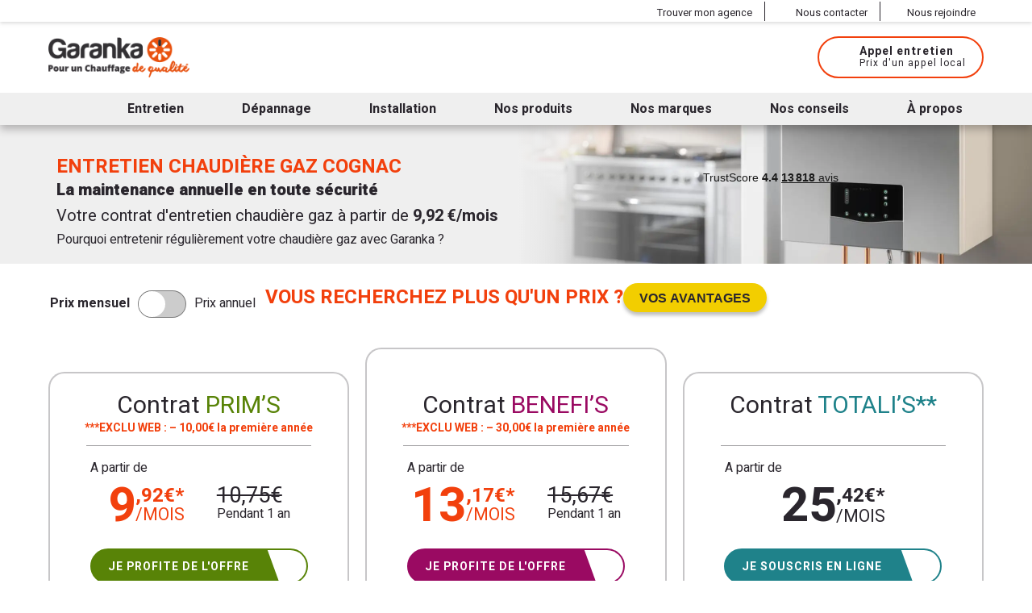

--- FILE ---
content_type: text/html; charset=UTF-8
request_url: https://www.garanka.fr/entretien-chaudiere-gaz-cognac/
body_size: 23830
content:
<!DOCTYPE html>

<!--[if lte IE 9]><html class="oldie" lang="fr-FR"><![endif]-->
<!--[if !(IE) ]><!-->
<html lang="fr-FR">
<!--<![endif]-->

<head>
  <meta charset="UTF-8">
  <title>Entretien chaudière gaz Cognac - Expert certifié RGE - PMG | Entretien | Garanka.fr</title>
<link crossorigin data-rocket-preconnect href="https://fonts.googleapis.com" rel="preconnect">
<link crossorigin data-rocket-preconnect href="https://www.youtube.com" rel="preconnect">
<link crossorigin data-rocket-preconnect href="https://cdn.consentmanager.net" rel="preconnect">
<link crossorigin data-rocket-preconnect href="https://www.googletagmanager.com" rel="preconnect">
<link crossorigin data-rocket-preconnect href="https://delivery.consentmanager.net" rel="preconnect">
<link crossorigin data-rocket-preconnect href="https://widget.trustpilot.com" rel="preconnect">
<link crossorigin data-rocket-preconnect href="https://ajax.googleapis.com" rel="preconnect">
<link data-rocket-preload as="style" href="https://fonts.googleapis.com/css?family=Heebo%3Awght%40300%2C400%2C500%2C700%2C900&#038;display=swap" rel="preload">
<link href="https://fonts.googleapis.com/css?family=Heebo%3Awght%40300%2C400%2C500%2C700%2C900&#038;display=swap" media="print" onload="this.media=&#039;all&#039;" rel="stylesheet">
<noscript><link rel="stylesheet" href="https://fonts.googleapis.com/css?family=Heebo%3Awght%40300%2C400%2C500%2C700%2C900&#038;display=swap"></noscript><link rel="preload" data-rocket-preload as="image" imagesrcset="https://www.garanka.fr/wp-content/webp-express/webp-images/doc-root/wp-content/uploads/2018/01/Visuel_produit_chaudiere_gaz-scaled.jpg.webp 2560w,https://www.garanka.fr/wp-content/uploads/2018/01/Visuel_produit_chaudiere_gaz-1540x396.jpg" imagesizes="100vw" fetchpriority="high">

  <!-- mobile metas -->
<meta name="apple-mobile-web-app-capable" content="yes">
<meta name="apple-mobile-web-app-status-bar-style" content="black-translucent">
<!-- fin mobile metas -->

<meta http-equiv="X-UA-Compatible" content="IE=edge">
<meta name="viewport" content="width=device-width,initial-scale=1.0,maximum-scale=1.0">

<link rel="preconnect" href="https://ajax.googleapis.com" crossorigin>
<link rel="preconnect" href="https://fonts.gstatic.com" crossorigin>
<link rel="preconnect" href="https://adservice.google.com" crossorigin>
<link rel="preconnect" href="https://ad.doubleclick.net" crossorigin>
<link rel="dns-prefetch" href="https://www.googletagmanager.com/">
<link rel="dns-prefetch" href="https://cdn.consentmanager.net/">

<link rel="preload" as="font" href="https://www.garanka.fr/wp-content/themes/garanka/fonts/beon-webfont.woff" type="font/woff" crossorigin>

<meta name='robots' content='index, follow, max-image-preview:large, max-snippet:-1, max-video-preview:-1' />
	<style>img:is([sizes="auto" i], [sizes^="auto," i]) { contain-intrinsic-size: 3000px 1500px }</style>
	
	<!-- This site is optimized with the Yoast SEO plugin v25.3 - https://yoast.com/wordpress/plugins/seo/ -->
	<meta name="description" content="Garanka, entreprise spécialisée dans l&#039;entretien de chaudière gaz sur Cognac et ses alentours depuis 50 ans, Souscrivez en ligne le contrat d&#039;entretien adapté à votre chaudière gaz." />
	<link rel="canonical" href="https://www.garanka.fr/entretien-chaudiere-gaz-cognac/" />
	<meta property="og:locale" content="fr_FR" />
	<meta property="og:type" content="article" />
	<meta property="og:title" content="Entretien chaudière gaz Cognac - Expert certifié RGE - PMG | Entretien | Garanka.fr" />
	<meta property="og:description" content="Garanka, entreprise spécialisée dans l&#039;entretien de chaudière gaz sur Cognac et ses alentours depuis 50 ans, Souscrivez en ligne le contrat d&#039;entretien adapté à votre chaudière gaz." />
	<meta property="og:url" content="https://www.garanka.fr/entretien-chaudiere-gaz-cognac/" />
	<meta property="og:site_name" content="Garanka" />
	<meta property="article:modified_time" content="2024-09-02T10:08:41+00:00" />
	<meta property="og:image" content="https://www.garanka.fr/wp-content/uploads/2020/11/Garanka_IA_13_Technicien-tablette-chaudiere_lgt.jpg" />
	<meta property="og:image:width" content="1920" />
	<meta property="og:image:height" content="1028" />
	<meta property="og:image:type" content="image/jpeg" />
	<meta name="twitter:card" content="summary_large_image" />
	<meta name="twitter:label1" content="Durée de lecture estimée" />
	<meta name="twitter:data1" content="1 minute" />
	<script type="application/ld+json" class="yoast-schema-graph">{"@context":"https://schema.org","@graph":[{"@type":"WebPage","@id":"https://www.garanka.fr/entretien-chaudiere-gaz-cognac/","url":"https://www.garanka.fr/entretien-chaudiere-gaz-cognac/","name":"Entretien chaudière gaz Cognac - Expert certifié RGE - PMG | Entretien | Garanka.fr","isPartOf":{"@id":"https://www.garanka.fr/#website"},"primaryImageOfPage":{"@id":"https://www.garanka.fr/entretien-chaudiere-gaz-cognac/#primaryimage"},"image":{"@id":"https://www.garanka.fr/entretien-chaudiere-gaz-cognac/#primaryimage"},"thumbnailUrl":"https://www.garanka.fr/wp-content/uploads/2020/11/Garanka_IA_13_Technicien-tablette-chaudiere_lgt.jpg","datePublished":"2023-04-25T13:21:12+00:00","dateModified":"2024-09-02T10:08:41+00:00","description":"Garanka, entreprise spécialisée dans l'entretien de chaudière gaz sur Cognac et ses alentours depuis 50 ans, Souscrivez en ligne le contrat d'entretien adapté à votre chaudière gaz.","breadcrumb":{"@id":"https://www.garanka.fr/entretien-chaudiere-gaz-cognac/#breadcrumb"},"inLanguage":"fr-FR","potentialAction":[{"@type":"ReadAction","target":["https://www.garanka.fr/entretien-chaudiere-gaz-cognac/"]}]},{"@type":"ImageObject","inLanguage":"fr-FR","@id":"https://www.garanka.fr/entretien-chaudiere-gaz-cognac/#primaryimage","url":"https://www.garanka.fr/wp-content/uploads/2020/11/Garanka_IA_13_Technicien-tablette-chaudiere_lgt.jpg","contentUrl":"https://www.garanka.fr/wp-content/uploads/2020/11/Garanka_IA_13_Technicien-tablette-chaudiere_lgt.jpg","width":1920,"height":1028,"caption":"Technicien chauffagiste frigoriste Garanka"},{"@type":"BreadcrumbList","@id":"https://www.garanka.fr/entretien-chaudiere-gaz-cognac/#breadcrumb","itemListElement":[{"@type":"ListItem","position":1,"name":"Accueil","item":"https://www.garanka.fr/"},{"@type":"ListItem","position":2,"name":"Entretien chaudière gaz Cognac"}]},{"@type":"WebSite","@id":"https://www.garanka.fr/#website","url":"https://www.garanka.fr/","name":"Garanka","description":"","publisher":{"@id":"https://www.garanka.fr/#organization"},"potentialAction":[{"@type":"SearchAction","target":{"@type":"EntryPoint","urlTemplate":"https://www.garanka.fr/?s={search_term_string}"},"query-input":{"@type":"PropertyValueSpecification","valueRequired":true,"valueName":"search_term_string"}}],"inLanguage":"fr-FR"},{"@type":"Organization","@id":"https://www.garanka.fr/#organization","name":"Garanka","url":"https://www.garanka.fr/","logo":{"@type":"ImageObject","inLanguage":"fr-FR","@id":"https://www.garanka.fr/#/schema/logo/image/","url":"https://www.garanka.fr/wp-content/uploads/2019/05/garanka-logo.png","contentUrl":"https://www.garanka.fr/wp-content/uploads/2019/05/garanka-logo.png","width":386,"height":110,"caption":"Garanka"},"image":{"@id":"https://www.garanka.fr/#/schema/logo/image/"}}]}</script>
	<!-- / Yoast SEO plugin. -->


<link rel='dns-prefetch' href='//ajax.googleapis.com' />
<link href='https://fonts.gstatic.com' crossorigin rel='preconnect' />
<style id='classic-theme-styles-inline-css' type='text/css'>
/*! This file is auto-generated */
.wp-block-button__link{color:#fff;background-color:#32373c;border-radius:9999px;box-shadow:none;text-decoration:none;padding:calc(.667em + 2px) calc(1.333em + 2px);font-size:1.125em}.wp-block-file__button{background:#32373c;color:#fff;text-decoration:none}
</style>
<style id='safe-svg-svg-icon-style-inline-css' type='text/css'>
.safe-svg-cover{text-align:center}.safe-svg-cover .safe-svg-inside{display:inline-block;max-width:100%}.safe-svg-cover svg{height:100%;max-height:100%;max-width:100%;width:100%}

</style>
<style id='global-styles-inline-css' type='text/css'>
:root{--wp--preset--aspect-ratio--square: 1;--wp--preset--aspect-ratio--4-3: 4/3;--wp--preset--aspect-ratio--3-4: 3/4;--wp--preset--aspect-ratio--3-2: 3/2;--wp--preset--aspect-ratio--2-3: 2/3;--wp--preset--aspect-ratio--16-9: 16/9;--wp--preset--aspect-ratio--9-16: 9/16;--wp--preset--color--black: #000000;--wp--preset--color--cyan-bluish-gray: #abb8c3;--wp--preset--color--white: #ffffff;--wp--preset--color--pale-pink: #f78da7;--wp--preset--color--vivid-red: #cf2e2e;--wp--preset--color--luminous-vivid-orange: #ff6900;--wp--preset--color--luminous-vivid-amber: #fcb900;--wp--preset--color--light-green-cyan: #7bdcb5;--wp--preset--color--vivid-green-cyan: #00d084;--wp--preset--color--pale-cyan-blue: #8ed1fc;--wp--preset--color--vivid-cyan-blue: #0693e3;--wp--preset--color--vivid-purple: #9b51e0;--wp--preset--gradient--vivid-cyan-blue-to-vivid-purple: linear-gradient(135deg,rgba(6,147,227,1) 0%,rgb(155,81,224) 100%);--wp--preset--gradient--light-green-cyan-to-vivid-green-cyan: linear-gradient(135deg,rgb(122,220,180) 0%,rgb(0,208,130) 100%);--wp--preset--gradient--luminous-vivid-amber-to-luminous-vivid-orange: linear-gradient(135deg,rgba(252,185,0,1) 0%,rgba(255,105,0,1) 100%);--wp--preset--gradient--luminous-vivid-orange-to-vivid-red: linear-gradient(135deg,rgba(255,105,0,1) 0%,rgb(207,46,46) 100%);--wp--preset--gradient--very-light-gray-to-cyan-bluish-gray: linear-gradient(135deg,rgb(238,238,238) 0%,rgb(169,184,195) 100%);--wp--preset--gradient--cool-to-warm-spectrum: linear-gradient(135deg,rgb(74,234,220) 0%,rgb(151,120,209) 20%,rgb(207,42,186) 40%,rgb(238,44,130) 60%,rgb(251,105,98) 80%,rgb(254,248,76) 100%);--wp--preset--gradient--blush-light-purple: linear-gradient(135deg,rgb(255,206,236) 0%,rgb(152,150,240) 100%);--wp--preset--gradient--blush-bordeaux: linear-gradient(135deg,rgb(254,205,165) 0%,rgb(254,45,45) 50%,rgb(107,0,62) 100%);--wp--preset--gradient--luminous-dusk: linear-gradient(135deg,rgb(255,203,112) 0%,rgb(199,81,192) 50%,rgb(65,88,208) 100%);--wp--preset--gradient--pale-ocean: linear-gradient(135deg,rgb(255,245,203) 0%,rgb(182,227,212) 50%,rgb(51,167,181) 100%);--wp--preset--gradient--electric-grass: linear-gradient(135deg,rgb(202,248,128) 0%,rgb(113,206,126) 100%);--wp--preset--gradient--midnight: linear-gradient(135deg,rgb(2,3,129) 0%,rgb(40,116,252) 100%);--wp--preset--font-size--small: 13px;--wp--preset--font-size--medium: 20px;--wp--preset--font-size--large: 36px;--wp--preset--font-size--x-large: 42px;--wp--preset--spacing--20: 0.44rem;--wp--preset--spacing--30: 0.67rem;--wp--preset--spacing--40: 1rem;--wp--preset--spacing--50: 1.5rem;--wp--preset--spacing--60: 2.25rem;--wp--preset--spacing--70: 3.38rem;--wp--preset--spacing--80: 5.06rem;--wp--preset--shadow--natural: 6px 6px 9px rgba(0, 0, 0, 0.2);--wp--preset--shadow--deep: 12px 12px 50px rgba(0, 0, 0, 0.4);--wp--preset--shadow--sharp: 6px 6px 0px rgba(0, 0, 0, 0.2);--wp--preset--shadow--outlined: 6px 6px 0px -3px rgba(255, 255, 255, 1), 6px 6px rgba(0, 0, 0, 1);--wp--preset--shadow--crisp: 6px 6px 0px rgba(0, 0, 0, 1);}:where(.is-layout-flex){gap: 0.5em;}:where(.is-layout-grid){gap: 0.5em;}body .is-layout-flex{display: flex;}.is-layout-flex{flex-wrap: wrap;align-items: center;}.is-layout-flex > :is(*, div){margin: 0;}body .is-layout-grid{display: grid;}.is-layout-grid > :is(*, div){margin: 0;}:where(.wp-block-columns.is-layout-flex){gap: 2em;}:where(.wp-block-columns.is-layout-grid){gap: 2em;}:where(.wp-block-post-template.is-layout-flex){gap: 1.25em;}:where(.wp-block-post-template.is-layout-grid){gap: 1.25em;}.has-black-color{color: var(--wp--preset--color--black) !important;}.has-cyan-bluish-gray-color{color: var(--wp--preset--color--cyan-bluish-gray) !important;}.has-white-color{color: var(--wp--preset--color--white) !important;}.has-pale-pink-color{color: var(--wp--preset--color--pale-pink) !important;}.has-vivid-red-color{color: var(--wp--preset--color--vivid-red) !important;}.has-luminous-vivid-orange-color{color: var(--wp--preset--color--luminous-vivid-orange) !important;}.has-luminous-vivid-amber-color{color: var(--wp--preset--color--luminous-vivid-amber) !important;}.has-light-green-cyan-color{color: var(--wp--preset--color--light-green-cyan) !important;}.has-vivid-green-cyan-color{color: var(--wp--preset--color--vivid-green-cyan) !important;}.has-pale-cyan-blue-color{color: var(--wp--preset--color--pale-cyan-blue) !important;}.has-vivid-cyan-blue-color{color: var(--wp--preset--color--vivid-cyan-blue) !important;}.has-vivid-purple-color{color: var(--wp--preset--color--vivid-purple) !important;}.has-black-background-color{background-color: var(--wp--preset--color--black) !important;}.has-cyan-bluish-gray-background-color{background-color: var(--wp--preset--color--cyan-bluish-gray) !important;}.has-white-background-color{background-color: var(--wp--preset--color--white) !important;}.has-pale-pink-background-color{background-color: var(--wp--preset--color--pale-pink) !important;}.has-vivid-red-background-color{background-color: var(--wp--preset--color--vivid-red) !important;}.has-luminous-vivid-orange-background-color{background-color: var(--wp--preset--color--luminous-vivid-orange) !important;}.has-luminous-vivid-amber-background-color{background-color: var(--wp--preset--color--luminous-vivid-amber) !important;}.has-light-green-cyan-background-color{background-color: var(--wp--preset--color--light-green-cyan) !important;}.has-vivid-green-cyan-background-color{background-color: var(--wp--preset--color--vivid-green-cyan) !important;}.has-pale-cyan-blue-background-color{background-color: var(--wp--preset--color--pale-cyan-blue) !important;}.has-vivid-cyan-blue-background-color{background-color: var(--wp--preset--color--vivid-cyan-blue) !important;}.has-vivid-purple-background-color{background-color: var(--wp--preset--color--vivid-purple) !important;}.has-black-border-color{border-color: var(--wp--preset--color--black) !important;}.has-cyan-bluish-gray-border-color{border-color: var(--wp--preset--color--cyan-bluish-gray) !important;}.has-white-border-color{border-color: var(--wp--preset--color--white) !important;}.has-pale-pink-border-color{border-color: var(--wp--preset--color--pale-pink) !important;}.has-vivid-red-border-color{border-color: var(--wp--preset--color--vivid-red) !important;}.has-luminous-vivid-orange-border-color{border-color: var(--wp--preset--color--luminous-vivid-orange) !important;}.has-luminous-vivid-amber-border-color{border-color: var(--wp--preset--color--luminous-vivid-amber) !important;}.has-light-green-cyan-border-color{border-color: var(--wp--preset--color--light-green-cyan) !important;}.has-vivid-green-cyan-border-color{border-color: var(--wp--preset--color--vivid-green-cyan) !important;}.has-pale-cyan-blue-border-color{border-color: var(--wp--preset--color--pale-cyan-blue) !important;}.has-vivid-cyan-blue-border-color{border-color: var(--wp--preset--color--vivid-cyan-blue) !important;}.has-vivid-purple-border-color{border-color: var(--wp--preset--color--vivid-purple) !important;}.has-vivid-cyan-blue-to-vivid-purple-gradient-background{background: var(--wp--preset--gradient--vivid-cyan-blue-to-vivid-purple) !important;}.has-light-green-cyan-to-vivid-green-cyan-gradient-background{background: var(--wp--preset--gradient--light-green-cyan-to-vivid-green-cyan) !important;}.has-luminous-vivid-amber-to-luminous-vivid-orange-gradient-background{background: var(--wp--preset--gradient--luminous-vivid-amber-to-luminous-vivid-orange) !important;}.has-luminous-vivid-orange-to-vivid-red-gradient-background{background: var(--wp--preset--gradient--luminous-vivid-orange-to-vivid-red) !important;}.has-very-light-gray-to-cyan-bluish-gray-gradient-background{background: var(--wp--preset--gradient--very-light-gray-to-cyan-bluish-gray) !important;}.has-cool-to-warm-spectrum-gradient-background{background: var(--wp--preset--gradient--cool-to-warm-spectrum) !important;}.has-blush-light-purple-gradient-background{background: var(--wp--preset--gradient--blush-light-purple) !important;}.has-blush-bordeaux-gradient-background{background: var(--wp--preset--gradient--blush-bordeaux) !important;}.has-luminous-dusk-gradient-background{background: var(--wp--preset--gradient--luminous-dusk) !important;}.has-pale-ocean-gradient-background{background: var(--wp--preset--gradient--pale-ocean) !important;}.has-electric-grass-gradient-background{background: var(--wp--preset--gradient--electric-grass) !important;}.has-midnight-gradient-background{background: var(--wp--preset--gradient--midnight) !important;}.has-small-font-size{font-size: var(--wp--preset--font-size--small) !important;}.has-medium-font-size{font-size: var(--wp--preset--font-size--medium) !important;}.has-large-font-size{font-size: var(--wp--preset--font-size--large) !important;}.has-x-large-font-size{font-size: var(--wp--preset--font-size--x-large) !important;}
:where(.wp-block-post-template.is-layout-flex){gap: 1.25em;}:where(.wp-block-post-template.is-layout-grid){gap: 1.25em;}
:where(.wp-block-columns.is-layout-flex){gap: 2em;}:where(.wp-block-columns.is-layout-grid){gap: 2em;}
:root :where(.wp-block-pullquote){font-size: 1.5em;line-height: 1.6;}
</style>
<link data-minify="1" rel='stylesheet' id='nbStyles-css' href='https://www.garanka.fr/wp-content/cache/min/1/wp-content/themes/garanka/css/nbstyle.css?ver=1767000751' type='text/css' media='all' />
<link rel="https://api.w.org/" href="https://www.garanka.fr/wp-json/" /><link rel="alternate" title="JSON" type="application/json" href="https://www.garanka.fr/wp-json/wp/v2/pages/15401" /><link rel="alternate" title="oEmbed (JSON)" type="application/json+oembed" href="https://www.garanka.fr/wp-json/oembed/1.0/embed?url=https%3A%2F%2Fwww.garanka.fr%2Fentretien-chaudiere-gaz-cognac%2F" />
<link rel="alternate" title="oEmbed (XML)" type="text/xml+oembed" href="https://www.garanka.fr/wp-json/oembed/1.0/embed?url=https%3A%2F%2Fwww.garanka.fr%2Fentretien-chaudiere-gaz-cognac%2F&#038;format=xml" />
<script>document.createElement( "picture" );if(!window.HTMLPictureElement && document.addEventListener) {window.addEventListener("DOMContentLoaded", function() {var s = document.createElement("script");s.src = "https://www.garanka.fr/wp-content/plugins/webp-express/js/picturefill.min.js";document.body.appendChild(s);});}</script><style>.post-thumbnail img[src$='.svg'] { width: 100%; height: auto; }</style><link rel="icon" href="https://www.garanka.fr/wp-content/uploads/2018/03/cropped-logo-32x32.png" sizes="32x32" />
<link rel="icon" href="https://www.garanka.fr/wp-content/uploads/2018/03/cropped-logo-192x192.png" sizes="192x192" />
<link rel="apple-touch-icon" href="https://www.garanka.fr/wp-content/uploads/2018/03/cropped-logo-180x180.png" />
<meta name="msapplication-TileImage" content="https://www.garanka.fr/wp-content/uploads/2018/03/cropped-logo-270x270.png" />
<noscript><style id="rocket-lazyload-nojs-css">.rll-youtube-player, [data-lazy-src]{display:none !important;}</style></noscript>  <!-- Google Tag Manager -->
  <script>
    // Define dataLayer and the gtag function.
    window.dataLayer = window.dataLayer || [];
    function gtag(){dataLayer.push(arguments);}

    // Set default consent to 'denied' as a placeholder
    // Determine actual values based on your own requirements
    gtag('consent', 'default', {
      'ad_storage': 'denied',
      'ad_user_data': 'denied',
      'ad_personalization': 'denied',
      'analytics_storage': 'denied'
    });
  </script>
  <script>
    (function(w,d,s,l,i){w[l]=w[l]||[];w[l].push({'gtm.start':
    new Date().getTime(),event:'gtm.js'});var f=d.getElementsByTagName(s)[0],
    j=d.createElement(s),dl=l!='dataLayer'?'&l='+l:'';j.async=true;j.src=
    'https://www.googletagmanager.com/gtm.js?id='+i+dl;f.parentNode.insertBefore(j,f);
    })(window,document,'script','dataLayer','GTM-M4H222N');
  </script>
  <!-- End Google Tag Manager -->
  <!-- TrustBox script -->
<script data-minify="1" type="text/javascript" src="https://www.garanka.fr/wp-content/cache/min/1/bootstrap/v5/tp.widget.bootstrap.min.js?ver=1767000751" async></script>
<!-- End Trustbox script -->

  <meta name="generator" content="WP Rocket 3.19.0.1" data-wpr-features="wpr_defer_js wpr_minify_js wpr_lazyload_images wpr_lazyload_iframes wpr_preconnect_external_domains wpr_oci wpr_minify_css wpr_preload_links wpr_desktop" /></head>

<body class="wp-singular page-template-templates page-template-page-entretien-produit-marque page-template-templatespage-entretien-produit-marque-php page single-produit" itemscope itemtype="http://schema.org/WebPage">

    <!-- Google Tag Manager (noscript) -->
  <noscript><iframe src="https://www.googletagmanager.com/ns.html?id=GTM-M4H222N" height="0" width="0" style="display:none;visibility:hidden"></iframe></noscript>
  <!-- End Google Tag Manager (noscript) -->
  
	<ul class="print-hidden">
		<li><a class="" href="https://www.garanka.fr/entretien-chaudiere-gaz-cognac/#prim-nav">Aller au menu</a></li>
		<li><a class="" href="https://www.garanka.fr/entretien-chaudiere-gaz-cognac/#primary">Aller au contenu</a></li>
	</ul>

	
	<header id="header" class="site-header " itemscope itemtype="http://schema.org/WPHeader">
		<meta itemprop="name" content="" />
		<meta itemprop="description" content="Garanka, entreprise spécialisée dans l'entretien de chaudière gaz sur Cognac et ses alentours depuis 50 ans, Souscrivez en ligne le contrat d'entretien adapté à votre chaudière gaz." />
		<meta itemprop="keywords" content="" />
		<meta itemprop="headline" content="Entretien chaudière gaz Cognac - Expert certifié RGE - PMG | Entretien | Garanka.fr" />

    <div id="menu-desktop">
  		<div id="contact-top">
  			<div class="innerLargeWidth">
  				          <a href="https://www.garanka.fr/trouver-mon-agence/"><svg class='icon'><use xlink:href='https://www.garanka.fr/wp-content/themes/garanka/img/icons.svg?d=1747231559#repere-geo'></use></svg><span>Trouver mon agence</span></a>
  				<a id="btn_header_contact" href="https://www.garanka.fr/contact/"><svg class='icon'><use xlink:href='https://www.garanka.fr/wp-content/themes/garanka/img/icons.svg?d=1747231559#discuss'></use></svg><span>Nous contacter</span></a>
  				<a id="btn_header_recrutement" href="https://www.garanka.fr/recrutement/"><svg class='icon'><use xlink:href='https://www.garanka.fr/wp-content/themes/garanka/img/icons.svg?d=1747231559#recrutement'></use></svg><span>Nous rejoindre</span></a>
  			</div>
  		</div>

  		
  		<div class="header-inner innerLargeWidth fullGrid">

  			<div class="grid25" id="nav-logo">
  				  					<div id="logo_bloc" itemscope itemtype="http://schema.org/Organization">
  						<a id="logo_link" href="https://www.garanka.fr" itemprop="url">
  							  							<img src="https://www.garanka.fr/wp-content/uploads/2019/05/garanka-logo.png" width="175" height="36" class="logo-img" alt="Garanka" />
  						</a>
  					</div>
  				  			</div>
  			<div class="grid75" id="header-btn">
  				
              				<div id="btn_mobi">
    					<a href="tel:01 86 65 37 88" class="btn primary" id="appel_tunnel" data-type="entretien">
                <svg class='icon'><use xlink:href='https://www.garanka.fr/wp-content/themes/garanka/img/icons.svg?d=1747231559#phone'></use></svg>                <span>
                  <span class="befclick">Appel entretien</span>
                  <span class="aftclick">01 86 65 37 88</span>
                </span>
                <em>Prix d'un appel local</em>
              </a>
    				</div>

  					<a href="https://www.garanka.fr/demande-depannage/" class="btn primary" id="acces_depannage"><svg class='icon'><use xlink:href='https://www.garanka.fr/wp-content/themes/garanka/img/icons.svg?d=1747231559#depannage'></use></svg><span>Demander un <br />dépannage</span></a>

          
          <div id="btn_compte">
            <a href="https://www.garanka.fr/compte/" id="btn_acces_compte" class="btn acces_compte pop"><svg class='icon'><use xlink:href='https://www.garanka.fr/wp-content/themes/garanka/img/icons.svg?d=1747231559#moncompte'></use></svg><span>Espace Client</span></a>
          </div>
  			</div>
  		</div>
		</div>

    <div id="menu-mobile">
			<a id="toggle-menu" href="#menu">
				<strong>Menu</strong>
				<span></span>
			</a>
    </div>

    <div id="connect_popin">
  <span class="title">Bienvenue chez Garanka</span>
  <p>Connectez-vous ou inscrivez-vous pour accéder à votre contrat, vos paiements, vos documents, etc.</p>
  <div class="buttons">
    <a href="https://www.garanka.fr/compte/" class="btn btn-anim"><svg class='icon'><use xlink:href='https://www.garanka.fr/wp-content/themes/garanka/img/icons.svg?d=1747231559#fleche-versladroite'></use></svg><span>Connexion</span></a>
    <a href="https://www.garanka.fr/inscription/" class="btn btn-anim inscription"><svg class='icon'><use xlink:href='https://www.garanka.fr/wp-content/themes/garanka/img/icons.svg?d=1747231559#fleche-versladroite'></use></svg><span>Inscription</span></a>
  </div>
</div>
<div id="connect_popout"></div>

		<div id="menubloc">
			<nav id="prim-nav" class="site-navigation nav-primary innerLargeWidth" itemscope itemtype="http://schema.org/SiteNavigationElement">
        <div id="prim-nav-header">
          <span class="menu_back"><svg class='icon'><use xlink:href='https://www.garanka.fr/wp-content/themes/garanka/img/icons.svg?d=1747231559#fleche-menu'></use></svg>Retour</span>
          <span class="menu_title"><strong></strong></span>
          <span class="menu_close"><svg class='icon'><use xlink:href='https://www.garanka.fr/wp-content/themes/garanka/img/icons.svg?d=1747231559#cross'></use></svg></span>
        </div>
				<ul class="nav-menu"><li id="menu-item-988" class="menu-item menu-item-type-post_type menu-item-object-page menu-item-home menu-item-988"><a href="https://www.garanka.fr/" itemprop="url"><span itemprop="name">Accueil</span><svg class='icon'><use xlink:href='https://www.garanka.fr/wp-content/themes/garanka/img/icons.svg?d=1747231559#home'></use></svg></a></li>
<li id="menu-item-114" class="menu-item menu-item-type-post_type menu-item-object-page menu-item-has-children menu-item-114"><a href="https://www.garanka.fr/entretien/" itemprop="url"><span itemprop="name">Entretien</span><svg class='icon'><use xlink:href='https://www.garanka.fr/wp-content/themes/garanka/img/icons.svg?d=1747231559#fleche-versladroite'></use></svg></a>
<ul class="sub-menu">
	<li id="menu-item-1086" class="menu-mobile menu-item menu-item-type-post_type menu-item-object-page menu-item-1086"><a href="https://www.garanka.fr/entretien/" itemprop="url"><span itemprop="name">Nos solutions d’entretien</span></a></li>
	<li id="menu-item-567" class="menu-item menu-item-type-post_type menu-item-object-produit menu-item-567"><a href="https://www.garanka.fr/entretien/chaudiere-gaz/" itemprop="url"><span itemprop="name">Chaudière gaz</span></a></li>
	<li id="menu-item-317" class="menu-item menu-item-type-post_type menu-item-object-produit menu-item-317"><a href="https://www.garanka.fr/entretien/pompe-a-chaleur/" itemprop="url"><span itemprop="name">Pompe à chaleur</span></a></li>
	<li id="menu-item-319" class="menu-item menu-item-type-post_type menu-item-object-produit menu-item-319"><a href="https://www.garanka.fr/entretien/chaudiere-fioul/" itemprop="url"><span itemprop="name">Chaudière fioul</span></a></li>
	<li id="menu-item-315" class="menu-item menu-item-type-post_type menu-item-object-produit menu-item-315"><a href="https://www.garanka.fr/entretien/chauffe-eau-thermodynamique-individuel/" itemprop="url"><span itemprop="name">Chauffe-eau thermodynamique</span></a></li>
	<li id="menu-item-318" class="menu-item menu-item-type-post_type menu-item-object-produit menu-item-318"><a href="https://www.garanka.fr/entretien/chauffe-bain-gaz/" itemprop="url"><span itemprop="name">Chauffe eau gaz</span></a></li>
	<li id="menu-item-316" class="menu-item menu-item-type-post_type menu-item-object-produit menu-item-316"><a href="https://www.garanka.fr/entretien/climatisation/" itemprop="url"><span itemprop="name">Climatisation</span></a></li>
	<li id="menu-item-313" class="menu-item menu-item-type-post_type menu-item-object-produit menu-item-313"><a href="https://www.garanka.fr/entretien/adoucisseur/" itemprop="url"><span itemprop="name">Adoucisseur</span></a></li>
	<li id="menu-item-314" class="menu-item menu-item-type-post_type menu-item-object-produit menu-item-314"><a href="https://www.garanka.fr/entretien/chauffe-eau-solaire-individuel/" itemprop="url"><span itemprop="name">Chauffe-eau solaire</span></a></li>
</ul>
</li>
<li id="menu-item-536" class="menu-item menu-item-type-post_type menu-item-object-page menu-item-has-children menu-item-536"><a href="https://www.garanka.fr/depannage/" itemprop="url"><span itemprop="name">Dépannage</span><svg class='icon'><use xlink:href='https://www.garanka.fr/wp-content/themes/garanka/img/icons.svg?d=1747231559#fleche-versladroite'></use></svg></a>
<ul class="sub-menu">
	<li id="menu-item-1087" class="menu-mobile menu-item menu-item-type-post_type menu-item-object-page menu-item-1087"><a href="https://www.garanka.fr/depannage/" itemprop="url"><span itemprop="name">Besoin d’un dépannage urgent ?</span></a></li>
	<li id="menu-item-657" class="menu-item menu-item-type-post_type menu-item-object-produit-depannage menu-item-657"><a href="https://www.garanka.fr/depannage/chaudiere-gaz/" itemprop="url"><span itemprop="name">Chaudière gaz</span></a></li>
	<li id="menu-item-652" class="menu-item menu-item-type-post_type menu-item-object-produit-depannage menu-item-652"><a href="https://www.garanka.fr/depannage/chauffe-bain-gaz/" itemprop="url"><span itemprop="name">Chauffe-eau gaz</span></a></li>
	<li id="menu-item-655" class="menu-item menu-item-type-post_type menu-item-object-produit-depannage menu-item-655"><a href="https://www.garanka.fr/depannage/pompe-a-chaleur/" itemprop="url"><span itemprop="name">Pompe à chaleur</span></a></li>
	<li id="menu-item-653" class="menu-item menu-item-type-post_type menu-item-object-produit-depannage menu-item-653"><a href="https://www.garanka.fr/depannage/chauffe-eau-thermodynamique-individuel/" itemprop="url"><span itemprop="name">Chauffe-eau thermodynamique</span></a></li>
	<li id="menu-item-656" class="menu-item menu-item-type-post_type menu-item-object-produit-depannage menu-item-656"><a href="https://www.garanka.fr/depannage/chaudiere-fioul/" itemprop="url"><span itemprop="name">Chaudière fioul</span></a></li>
	<li id="menu-item-654" class="menu-item menu-item-type-post_type menu-item-object-produit-depannage menu-item-654"><a href="https://www.garanka.fr/depannage/chauffe-eau-solaire-individuel/" itemprop="url"><span itemprop="name">Chauffe-eau solaire</span></a></li>
	<li id="menu-item-651" class="menu-item menu-item-type-post_type menu-item-object-produit-depannage menu-item-651"><a href="https://www.garanka.fr/depannage/climatisation/" itemprop="url"><span itemprop="name">Climatisation</span></a></li>
</ul>
</li>
<li id="menu-item-537" class="menu-item menu-item-type-post_type menu-item-object-page menu-item-has-children menu-item-537"><a href="https://www.garanka.fr/installation/" itemprop="url"><span itemprop="name">Installation</span><svg class='icon'><use xlink:href='https://www.garanka.fr/wp-content/themes/garanka/img/icons.svg?d=1747231559#fleche-versladroite'></use></svg></a>
<ul class="sub-menu">
	<li id="menu-item-1088" class="menu-mobile menu-item menu-item-type-post_type menu-item-object-page menu-item-1088"><a href="https://www.garanka.fr/installation/" itemprop="url"><span itemprop="name">Installer un nouveau système de chauffage</span></a></li>
	<li id="menu-item-14483" class="menu-item menu-item-type-custom menu-item-object-custom menu-item-14483"><a href="https://www.garanka.fr/installation/besoin-de-conseils/" itemprop="url"><span itemprop="name">Besoin de conseils</span></a></li>
	<li id="menu-item-663" class="menu-item menu-item-type-post_type menu-item-object-produit-install menu-item-663"><a href="https://www.garanka.fr/installation/chaudiere-gaz/" itemprop="url"><span itemprop="name">Chaudière gaz</span></a></li>
	<li id="menu-item-661" class="menu-item menu-item-type-post_type menu-item-object-produit-install menu-item-661"><a href="https://www.garanka.fr/installation/pompe-a-chaleur/" itemprop="url"><span itemprop="name">Pompe à chaleur</span></a></li>
	<li id="menu-item-659" class="menu-item menu-item-type-post_type menu-item-object-produit-install menu-item-659"><a href="https://www.garanka.fr/installation/climatisation/" itemprop="url"><span itemprop="name">Climatisation</span></a></li>
	<li id="menu-item-14530" class="menu-item menu-item-type-custom menu-item-object-custom menu-item-14530"><a href="https://www.garanka.fr/installation/chauffe-eau-gaz/" itemprop="url"><span itemprop="name">Chauffe-eau gaz</span></a></li>
	<li id="menu-item-1970" class="menu-item menu-item-type-post_type menu-item-object-produit-install menu-item-1970"><a href="https://www.garanka.fr/installation/chauffe-eau-thermodynamique/" itemprop="url"><span itemprop="name">Installation chauffe-eau thermodynamique</span></a></li>
	<li id="menu-item-660" class="menu-item menu-item-type-post_type menu-item-object-produit-install menu-item-660"><a href="https://www.garanka.fr/installation/thermostat/" itemprop="url"><span itemprop="name">Installation Thermostat</span></a></li>
	<li id="menu-item-3811" class="menu-item menu-item-type-custom menu-item-object-custom menu-item-3811"><a href="https://www.garanka.fr/simulateur/" itemprop="url"><span itemprop="name">Simulateur chaudière</span></a></li>
</ul>
</li>
<li id="menu-item-4528" class="menu-item menu-item-type-post_type menu-item-object-page menu-item-has-children menu-item-4528"><a href="https://www.garanka.fr/nos-produits/" itemprop="url"><span itemprop="name">Nos produits</span><svg class='icon'><use xlink:href='https://www.garanka.fr/wp-content/themes/garanka/img/icons.svg?d=1747231559#fleche-versladroite'></use></svg></a>
<ul class="sub-menu">
	<li id="menu-item-4527" class="menu-item menu-item-type-post_type menu-item-object-produit-chauffex menu-item-4527"><a href="https://www.garanka.fr/nos-produits/chaudiere-gaz/" itemprop="url"><span itemprop="name">Chaudières gaz</span></a></li>
	<li id="menu-item-4531" class="menu-item menu-item-type-post_type menu-item-object-produit-chauffex menu-item-4531"><a href="https://www.garanka.fr/nos-produits/pompe-a-chaleur/" itemprop="url"><span itemprop="name">Pompes à chaleur</span></a></li>
	<li id="menu-item-14930" class="menu-item menu-item-type-custom menu-item-object-custom menu-item-14930"><a href="https://www.garanka.fr/nos-produits/climatisation-reversible/" itemprop="url"><span itemprop="name">Climatisations réversibles</span></a></li>
</ul>
</li>
<li id="menu-item-3326" class="menu-item menu-item-type-post_type menu-item-object-page menu-item-3326"><a href="https://www.garanka.fr/nos-marques/" itemprop="url"><span itemprop="name">Nos marques</span></a></li>
<li id="menu-item-1014" class="menu-mobile menu-item menu-item-type-post_type menu-item-object-page menu-item-1014"><a href="https://www.garanka.fr/trouver-mon-agence/" itemprop="url"><span itemprop="name">Trouver mon agence</span></a></li>
<li id="menu-item-1573" class="menu-item menu-item-type-taxonomy menu-item-object-category menu-item-1573"><a href="https://www.garanka.fr/./actualites/" itemprop="url"><span itemprop="name">Nos conseils</span></a></li>
<li id="menu-item-337" class="menu-item menu-item-type-post_type menu-item-object-page menu-item-has-children menu-item-337"><a href="https://www.garanka.fr/a-propos/" itemprop="url"><span itemprop="name">À propos</span><svg class='icon'><use xlink:href='https://www.garanka.fr/wp-content/themes/garanka/img/icons.svg?d=1747231559#fleche-versladroite'></use></svg></a>
<ul class="sub-menu">
	<li id="menu-item-1089" class="menu-mobile menu-item menu-item-type-post_type menu-item-object-page menu-item-1089"><a href="https://www.garanka.fr/a-propos/" itemprop="url"><span itemprop="name">À propos</span></a></li>
	<li id="menu-item-642" class="menu-item menu-item-type-post_type menu-item-object-page menu-item-642"><a href="https://www.garanka.fr/nos-metiers/" itemprop="url"><span itemprop="name">Nos métiers</span></a></li>
	<li id="menu-item-641" class="menu-item menu-item-type-post_type menu-item-object-page menu-item-641"><a href="https://www.garanka.fr/nos-services/" itemprop="url"><span itemprop="name">Nos services</span></a></li>
	<li id="menu-item-637" class="menu-item menu-item-type-post_type menu-item-object-page menu-item-637"><a href="https://www.garanka.fr/nos-labels/" itemprop="url"><span itemprop="name">Nos labels</span></a></li>
	<li id="menu-item-636" class="menu-item menu-item-type-post_type menu-item-object-page menu-item-636"><a href="https://www.garanka.fr/recrutement/" itemprop="url"><span itemprop="name">Nous rejoindre</span></a></li>
	<li id="menu-item-638" class="menu-item menu-item-type-post_type menu-item-object-page menu-item-638"><a href="https://www.garanka.fr/nos-engagements/" itemprop="url"><span itemprop="name">Nos engagements</span></a></li>
	<li id="menu-item-7336" class="menu-item menu-item-type-taxonomy menu-item-object-category menu-item-7336"><a href="https://www.garanka.fr/./presse/" itemprop="url"><span itemprop="name">Presse</span></a></li>
</ul>
</li>
</ul>        <div id="prim-nav-footer">
          <a id="btn_trouver_agence" href="https://www.garanka.fr/trouver-mon-agence/"><svg class='icon'><use xlink:href='https://www.garanka.fr/wp-content/themes/garanka/img/icons.svg?d=1747231559#repere-geo'></use></svg><span>Trouver mon agence</span></a>
        </div>
			</nav>
		</div>
	</header>

	<input name="formid" type="hidden" value="1" />
<input name="nonce_visiform1" type="hidden" value="6201297696" />
<input id="id_prod" name="id_prod" type="hidden" value="11" />
<input name="code_agence" type="hidden" value="" />

<main id="site-main" role="main" itemscope itemprop="mainEntity" itemtype="http://schema.org/WebPageElement">
    <section id="primary" role="article">
      <div class="entry-content">
                                                                            <div class="Visiproduits3" itemprop="text">

    <div class="">

        <header class="content-inner VisiproduitsHeader">
            <div class="innerLargeWidth">
                <div class="VisiproduitHeaderContainer">
                    <div class="VisiproduitsHeaderTitle">
                      <h1>Entretien chaudière gaz Cognac</h1>

                                              <strong class="sub_h1">La maintenance annuelle en toute sécurité</strong>
                                                                    <h2>Votre contrat d'entretien chaudière gaz à partir de <strong>9,92 €/mois</strong></h2>
                                                                    <div class="accordion_title">
                          <p>Pourquoi entretenir régulièrement votre chaudière gaz avec Garanka ?</p>
                          <svg class='icon'><use xlink:href='https://www.garanka.fr/wp-content/themes/garanka/img/icons.svg?d=1747231559#fleche-versladroite'></use></svg>                        </div>
                        <div class="accordion_content">
                          <h2 class="h2_text">Vous voulez être sûr de passer l’hiver au chaud ? Assurer l’entretien de votre chaudière gaz par un chauffagiste professionnel, c’est l’assurance d’améliorer les performances de votre chauffage à eau chaude, de réaliser des économies d’énergie, d’éviter les pannes et de respecter l’obligation légale d’entretien et de nettoyage.</h2>                        </div>
                                          </div>
                    <div class="VisiproduitTrustPilot">
                      <!-- TrustBox widget - Mini -->
                      <div class="trustpilot-widget only-desktop" data-locale="fr-FR" data-template-id="53aa8807dec7e10d38f59f32" data-businessunit-id="5a285f0c0000ff0005b298f7" data-style-height="150px" data-style-width="100%">
                                              </div>
                      <!-- End TrustBox widget -->

                      <!-- TrustBox widget - Micro Star -->
                      <div class="trustpilot-widget only-mobile" data-locale="fr-FR" data-template-id="5419b732fbfb950b10de65e5" data-businessunit-id="5a285f0c0000ff0005b298f7" data-style-height="24px" data-style-width="100%">
                                              </div>
                      <!-- End TrustBox widget -->
                    </div>
                </div>
            </div>
            <div class="bgHeader">
                              <picture><source srcset="https://www.garanka.fr/wp-content/webp-express/webp-images/doc-root/wp-content/uploads/2018/01/Visuel_produit_chaudiere_gaz-scaled.jpg.webp 2560w,https://www.garanka.fr/wp-content/uploads/2018/01/Visuel_produit_chaudiere_gaz-1540x396.jpg" sizes="100vw" type="image/webp"><img data-no-lazy="" fetchpriority="high" sizes="100vw" itemprop="url" class=" webpexpress-processed" src="https://www.garanka.fr/wp-content/uploads/2018/01/Visuel_produit_chaudiere_gaz-scaled.jpg" srcset="https://www.garanka.fr/wp-content/uploads/2018/01/Visuel_produit_chaudiere_gaz-scaled.jpg 2560w,https://www.garanka.fr/wp-content/uploads/2018/01/Visuel_produit_chaudiere_gaz-1540x396.jpg 1540w,https://www.garanka.fr/wp-content/uploads/2018/01/Visuel_produit_chaudiere_gaz-770x198.jpg 770w" alt="Visuel produit chaudiere gaz" width="2560" height="658"></picture>                          </div>
        </header>
        <div class="innerLargeWidth ct_header">
					<div class="CustomSwitchContainer CustomSwitchMonthly">
    <p class="CustomSwitchDetails">Prix mensuel</p>
    <label class="CustomSwitch">
        <input class="JsCustomSwitchInput" type="checkbox">
        <span class="CustomSwitchSlider CustomSwitchRound"></span>
    </label>
    <p class="CustomSwitchDetails">Prix annuel</p>
</div>
          <div class="ct_avantages">
            <span class="h2_style">Vous recherchez plus qu'un prix ?</span>
            <button href="#" id="btn_avantages">Vos avantages</button>
          </div>
        </div>
        <div class="innerLargeWidth fullGrid ct_all JsContractContainer">
                                                                            <form id="ct_form19" class="ct_form ct_form19 grid33 JsSwitcher JsSwitchMonthly" action="" method="POST">

                        <div class="loader"><img src="https://www.garanka.fr/wp-content/themes/garanka/img/loader.gif" class="img_loader" width="64" height="64" alt="Chargement..." /></div>
                        <input name="id_cont" type="hidden" value="19" />
                                                    <input name="id_promo" type="hidden" value="13497" />
                                                <input name="nonce_ct_form_19" type="hidden" value="3eacb4d49d" />

                        <div class="ct_content">
                            <div class="ct_content_padding">
                                                                <div class="ct_title">
                                  <div class="ct_name">Contrat <span>PRIM’S</span></div>
                                                                      <div class="VisiproduitPromoWeb">
                                      <p style="text-align: center;"><strong>***EXCLU WEB : &#8211; 10,00€ la première année</strong></p>
                                    </div>
                                                                  </div>
                                                                    <p class="PromoIntro"> A partir de </p>
                                <div class="prix mois">
                    <div class="PromoBlocPriceFlex">
            <strong class="promo">
                <sup class="PromoSup"><span class="PromoMonthFirst">9</span><span
                            class="PromoMonthSecond">,92€*</span></sup>
                <span class="PromoByMonthYear">/mois</span>
            </strong>
            <div class="PromoLineThrough">
                <s>10,75€ <br/> </s><span>Pendant 1 an</span>
            </div>
        </div>
    </div>
<div class="prix an">
            <div class="PromoBlocPriceFlex">
            <strong class="promo">
              <sup class="PromoSup">
                <span class="PromoMonthFirst">119</span>
                <span class="PromoMonthSecond">,00€*</span>
              </sup>
              <span class="PromoByMonthYear">/an</span>
            </strong>
            <div class="PromoLineThrough">
              <s>129,00 € </s><span>Pendant 1 an</span>
            </div>
        </div>
    </div>
                                <div id="form_submit">
                                    <button type="submit" class="btn-anim valid_step">
                                        <span class="valid_submit">
                                                                                            Je profite de l'offre                                                                                    </span>
                                        <svg class='icon'><use xlink:href='https://www.garanka.fr/wp-content/themes/garanka/img/icons.svg?d=1747231559#fleche-versladroite'></use></svg>                                    </button>
                                </div>

                                                                    <ul>
                                                                                    <li><svg class='icon'><use xlink:href='https://www.garanka.fr/wp-content/themes/garanka/img/icons.svg?d=1747231559#check'></use></svg>Visite d'entretien annuelle</li>
                                                                                    <li><svg class='icon'><use xlink:href='https://www.garanka.fr/wp-content/themes/garanka/img/icons.svg?d=1747231559#check'></use></svg><strong>Déplacement offert en cas de panne</strong></li>
                                                                                    <li><svg class='icon'><use xlink:href='https://www.garanka.fr/wp-content/themes/garanka/img/icons.svg?d=1747231559#check'></use></svg>Possibilité de paiements mensuels</li>
                                                                            </ul>
                                                            </div>

                                                          <div class="ct_date">
                                Offre valable jusqu'au <strong>31 mars 2026</strong>                              </div>
                                                      </div>
                    </form>
                                                                <form id="ct_form82" class="ct_form ct_form82 grid33 JsSwitcher JsSwitchMonthly" action="" method="POST">

                        <div class="loader"><img src="https://www.garanka.fr/wp-content/themes/garanka/img/loader.gif" class="img_loader" width="64" height="64" alt="Chargement..." /></div>
                        <input name="id_cont" type="hidden" value="82" />
                                                    <input name="id_promo" type="hidden" value="14886" />
                                                <input name="nonce_ct_form_82" type="hidden" value="33150eb37c" />

                        <div class="ct_content">
                            <div class="ct_content_padding">
                                                                    <div class="reco"></div>
                                                                <div class="ct_title">
                                  <div class="ct_name">Contrat <span>BENEFI’S</span></div>
                                                                      <div class="VisiproduitPromoWeb">
                                      <p style="text-align: center;"><strong>***EXCLU WEB : &#8211; 30,00€ la première année</strong></p>
                                    </div>
                                                                  </div>
                                                                    <p class="PromoIntro"> A partir de </p>
                                <div class="prix mois">
                    <div class="PromoBlocPriceFlex">
            <strong class="promo">
                <sup class="PromoSup"><span class="PromoMonthFirst">13</span><span
                            class="PromoMonthSecond">,17€*</span></sup>
                <span class="PromoByMonthYear">/mois</span>
            </strong>
            <div class="PromoLineThrough">
                <s>15,67€ <br/> </s><span>Pendant 1 an</span>
            </div>
        </div>
    </div>
<div class="prix an">
            <div class="PromoBlocPriceFlex">
            <strong class="promo">
              <sup class="PromoSup">
                <span class="PromoMonthFirst">158</span>
                <span class="PromoMonthSecond">,00€*</span>
              </sup>
              <span class="PromoByMonthYear">/an</span>
            </strong>
            <div class="PromoLineThrough">
              <s>188,00 € </s><span>Pendant 1 an</span>
            </div>
        </div>
    </div>
                                <div id="form_submit">
                                    <button type="submit" class="btn-anim valid_step">
                                        <span class="valid_submit">
                                                                                            Je profite de l'offre                                                                                    </span>
                                        <svg class='icon'><use xlink:href='https://www.garanka.fr/wp-content/themes/garanka/img/icons.svg?d=1747231559#fleche-versladroite'></use></svg>                                    </button>
                                </div>

                                                                    <ul>
                                                                                    <li><svg class='icon'><use xlink:href='https://www.garanka.fr/wp-content/themes/garanka/img/icons.svg?d=1747231559#check'></use></svg>Visite d'entretien annuelle</li>
                                                                                    <li><svg class='icon'><use xlink:href='https://www.garanka.fr/wp-content/themes/garanka/img/icons.svg?d=1747231559#check'></use></svg>Déplacement offert en cas de panne</li>
                                                                                    <li><svg class='icon'><use xlink:href='https://www.garanka.fr/wp-content/themes/garanka/img/icons.svg?d=1747231559#check'></use></svg><strong>Main d'oeuvre offerte en cas de panne</strong></li>
                                                                            </ul>
                                                            </div>

                                                          <div class="ct_date">
                                Offre valable jusqu'au <strong>31 mars 2026</strong>                              </div>
                                                      </div>
                    </form>
                                                                <form id="ct_form83" class="ct_form ct_form83 grid33 JsSwitcher JsSwitchMonthly" action="" method="POST">

                        <div class="loader"><img src="https://www.garanka.fr/wp-content/themes/garanka/img/loader.gif" class="img_loader" width="64" height="64" alt="Chargement..." /></div>
                        <input name="id_cont" type="hidden" value="83" />
                                                <input name="nonce_ct_form_83" type="hidden" value="6768c944e7" />

                        <div class="ct_content">
                            <div class="ct_content_padding">
                                                                <div class="ct_title">
                                  <div class="ct_name">Contrat <span>TOTALI’S**</span></div>
                                                                  </div>
                                                                <div class="prix mois">
    <div class="BlocPriceFlex">
        <p class="IntroNoPromo"> A partir de </p>
                <div style="position: relative">
            <sup>
                <strong class="tarif_mois">25</strong><span
                        class="BlocPriceFlexAbsolute BlocPriceFlexAbsoluteBig  ">,42€* </span><sup
                        class="TarifMoisBold TarifMoidBoldPos">/mois</sup>
            </sup>
        </div>
    </div>
</div><div class="prix an">
    <div class="BlocPriceFlex">
        <p class="IntroNoPromo"> A partir de </p>
                <sup>
            <strong class="tarif_mois">305</strong>
            <span class="BlocPriceFlexAbsolute ">,00€*</span>
            <sup class="PriceSupNormalYear">/an</sup>
        </sup>
    </div>
</div>
                                <div id="form_submit">
                                    <button type="submit" class="btn-anim valid_step">
                                        <span class="valid_submit">
                                                                                            Je souscris en ligne                                                                                    </span>
                                        <svg class='icon'><use xlink:href='https://www.garanka.fr/wp-content/themes/garanka/img/icons.svg?d=1747231559#fleche-versladroite'></use></svg>                                    </button>
                                </div>

                                                                    <ul>
                                                                                    <li><svg class='icon'><use xlink:href='https://www.garanka.fr/wp-content/themes/garanka/img/icons.svg?d=1747231559#check'></use></svg>Visite d'entretien annuelle</li>
                                                                                    <li><svg class='icon'><use xlink:href='https://www.garanka.fr/wp-content/themes/garanka/img/icons.svg?d=1747231559#check'></use></svg>Déplacement offert en cas de panne</li>
                                                                                    <li><svg class='icon'><use xlink:href='https://www.garanka.fr/wp-content/themes/garanka/img/icons.svg?d=1747231559#check'></use></svg>Main d'oeuvre offerte en cas de panne</li>
                                                                                    <li><svg class='icon'><use xlink:href='https://www.garanka.fr/wp-content/themes/garanka/img/icons.svg?d=1747231559#check'></use></svg><strong>Remplacement gratuit des pièces</strong></li>
                                                                            </ul>
                                                            </div>

                                                    </div>
                    </form>
                                    </div>

        <div class="stamp">
    <div class="fullGrid innerLargeWidth">
              <div class="picto">
          <img sizes='100vw'  itemprop='url' class='' src='https://www.garanka.fr/wp-content/uploads/2024/11/50ansexp.svg' srcset='https://www.garanka.fr/wp-content/uploads/2024/11/50ansexp.svg 132w' alt='picto réassurance 50 ans d'expérience' width='132' height='121' />          <span><p>Expert<br />
<strong>depuis plus de 50</strong></p>
</span>
        </div>
              <div class="trustpilot">
                <!-- TrustBox widget - Mini -->
        <div class="trustpilot-widget" data-locale="fr-FR" data-template-id="53aa8807dec7e10d38f59f32" data-businessunit-id="5a285f0c0000ff0005b298f7" data-style-height="150px" data-style-width="100%">
                  </div>
        <!-- End TrustBox widget -->
      </div>
              <div class="picto">
          <img sizes='100vw'  itemprop='url' class='' src='https://www.garanka.fr/wp-content/uploads/2024/11/certification-produgaz.svg' srcset='https://www.garanka.fr/wp-content/uploads/2024/11/certification-produgaz.svg 60w' alt='picto réassurance certification RGE' width='60' height='60' />          <span><p>Certification<br />
<strong>RGE</strong></p>
</span>
        </div>
            </div>
</div>

        <div class="bloc_mentions ombre">
          <div class="innerLargeWidth">
            * Prix plancher variable selon la région et les caractéristiques de l’installation. Lors de la visite d’entretien, le technicien vérifie la conformité et l’état de l’installation dans votre logement et peut vous demander de procéder à la réalisation de travaux à vos frais. Garanka peut vous proposer un devis gratuit pour évaluer le coût des travaux  En cas de refus, le contrat sera résilié de plein droit et Garanka vous remboursera les sommes perçues au titre du contrat.<br />
** Offre TOTALI'S réservée aux chaudières murales gaz sur réseau d'eau chaude de moins de 12 ans (date d’installation faisant foi), en parfait état de fonctionnement et appartenant à l’une des marques suivantes : Saunier Duval, Vaillant, e.l.m. leblanc, Frisquet, Viessmann et Chaffoteaux. Lors de la première visite de notre technicien, en cas de réserves et/ou recommandations de travaux par celui-ci, Le Client devra faire réaliser à ses frais les travaux nécessaires avant l’activation du contrat d’entretien TOTALI’S.<br />
            *** Conditions de l’offre : Offre non cumulable avec d’autres offres en cours, <strong>réservée aux nouveaux clients particuliers n’ayant pas été sous contrat dans les 12 mois qui précèdent cette souscription</strong> et résidant dans une zone éligible à nos services. Offre valable pour toute souscription en ligne et uniquement la première année, sous réserve de l’état de l’installation constaté lors de la première visite, conformément à nos <a href="https://www.garanka.fr/wp-content/uploads/2023/03/2023.03_CG_Contrat-entretien_Gaz.pdf" target="_blank">Conditions générales de prestation</a>. Si après vérification du respect des conditions de l’offre, nous constatons que ces dernières ne sont pas respectées, le contrat sera résilié de plein droit et Garanka vous remboursera les sommes perçues au titre du contrat.          </div>
        </div>
    </div>
</div>
    <div class="bloc_visiteSeule">
        <div class="fullGrid revGrid innerLargeWidth">
            <div class="bTexte">
                <h2><svg class='icon'><use xlink:href='https://www.garanka.fr/wp-content/themes/garanka/img/icons.svg?d=1747231559#fleche-versladroite'></use></svg>La visite forfaitaire entretien chaudière gaz chaudière gaz</h2>
                <p><strong>Une offre sans engagement</strong><br />
Vous souhaitez un entretien de chaudière mais sans souscrire de contrat ? Cette offre est faite pour vous !</p>
<p>Nous assurons toutes les opérations obligatoires et nécessaires à votre sécurité et au bon fonctionnement de votre équipement. Nos équipes sont formées et qualifiées pour réaliser l’entretien annuel des chaudières gaz condensation ou basse température. La visite d&rsquo;entretien hors contrat est disponible à partir de 123,00 €/TTC à payer comptant, en fonction des chaudières et des agences.</p>
<p>Sachez que dans ce cadre, les éventuelles interventions et prestations de service ultérieures sur votre appareil vous seront facturées. Mais pas d’inquiétude, pour tout dépannage, un devis sera préalablement établi. Nos formules de contrat peuvent préserver votre confort et votre budget !</p>
                <form id="ct_form81" class="ct_form" action="" method="POST">
                    <div class="loader"><img src="https://www.garanka.fr/wp-content/themes/garanka/img/loader.gif" class="img_loader" width="64" height="64" alt="Chargement..." /></div>                    <input name="id_cont" type="hidden" value="81" />
                    <input name="nonce_ct_form_81" type="hidden" value="ae2a7b6e35" />

                    <div id="form_submit">
                        <button type="submit" class="btn-anim valid_step">
                            <span class="valid_submit">Je commande en ligne<svg class='icon'><use xlink:href='https://www.garanka.fr/wp-content/themes/garanka/img/icons.svg?d=1747231559#fleche-versladroite'></use></svg></span>
                        </button>
                    </div>
                </form>
            </div>
            <div class="bVisuel">
                <picture><source data-lazy-srcset="https://www.garanka.fr/wp-content/webp-express/webp-images/doc-root/wp-content/uploads/2018/01/Garanka_IA_05_Technicien-camion-ouvert_lgt-570x319.jpg.webp 570w" sizes="100vw" type="image/webp"><img data-lazy-sizes="100vw" itemprop="url" class=" webpexpress-processed" src="data:image/svg+xml,%3Csvg%20xmlns='http://www.w3.org/2000/svg'%20viewBox='0%200%20570%20319'%3E%3C/svg%3E" data-lazy-srcset="https://www.garanka.fr/wp-content/uploads/2018/01/Garanka_IA_05_Technicien-camion-ouvert_lgt-570x319.jpg 570w" alt="Technicien Garanka devant son camion" width="570" height="319" data-lazy-src="https://www.garanka.fr/wp-content/uploads/2018/01/Garanka_IA_05_Technicien-camion-ouvert_lgt-570x319.jpg"><noscript><img sizes="100vw" itemprop="url" class=" webpexpress-processed" src="https://www.garanka.fr/wp-content/uploads/2018/01/Garanka_IA_05_Technicien-camion-ouvert_lgt-570x319.jpg" srcset="https://www.garanka.fr/wp-content/uploads/2018/01/Garanka_IA_05_Technicien-camion-ouvert_lgt-570x319.jpg 570w" alt="Technicien Garanka devant son camion" width="570" height="319"></noscript></picture>            </div>
        </div>
    </div>

<div id="avantages_popout" class="popout">
  <div id="avantages_popin" class="popin">
    <div id="avantages_content" class="popinner">
      <span class="mainTitle">Les avantages Garanka !</span>

      <div class="content">
        <ul>
<li>Modification <strong>en ligne de votre RDV d&rsquo;entretien jusqu&rsquo;à 16h la veille</strong></li>
<li>Résiliation en ligne <strong>en 3 clics</strong></li>
<li><strong>SMS de rappel 24h</strong> avant votre RDV</li>
</ul>

        <div class="stamp fullGrid innerLargeWidth">
          <div class="stamp">
    <div class="fullGrid innerLargeWidth">
              <div class="picto">
          <img sizes='100vw'  itemprop='url' class='' src='https://www.garanka.fr/wp-content/uploads/2024/11/50ansexp.svg' srcset='https://www.garanka.fr/wp-content/uploads/2024/11/50ansexp.svg 132w' alt='picto réassurance 50 ans d'expérience' width='132' height='121' />          <span><p>Expert<br />
<strong>depuis plus de 50</strong></p>
</span>
        </div>
              <div class="trustpilot">
                <!-- TrustBox widget - Mini -->
        <div class="trustpilot-widget" data-locale="fr-FR" data-template-id="53aa8807dec7e10d38f59f32" data-businessunit-id="5a285f0c0000ff0005b298f7" data-style-height="150px" data-style-width="100%">
                  </div>
        <!-- End TrustBox widget -->
      </div>
              <div class="picto">
          <img sizes='100vw'  itemprop='url' class='' src='https://www.garanka.fr/wp-content/uploads/2024/11/certification-produgaz.svg' srcset='https://www.garanka.fr/wp-content/uploads/2024/11/certification-produgaz.svg 60w' alt='picto réassurance certification RGE' width='60' height='60' />          <span><p>Certification<br />
<strong>RGE</strong></p>
</span>
        </div>
            </div>
</div>
        </div>

        <a href="#" class="btn btn_close">Fermer</a>
      </div>
    </div>
    <a href="#" class="popin_close"><svg class='icon'><use xlink:href='https://www.garanka.fr/wp-content/themes/garanka/img/icons.svg?d=1747231559#cross'></use></svg></a>
  </div>
  <div class="hoverPopin"></div>
</div>
                
                
                				<div id="" class="bloc_textimg" >
					<div class="fullGrid innerLargeWidth">
						<div class="bTexte">
															<h2><svg class='icon'><use xlink:href='https://www.garanka.fr/wp-content/themes/garanka/img/icons.svg?d=1747231559#fleche-versladroite'></use></svg>Pourquoi confier l'entretien de votre chaudière à Garanka avec un contrat d'entretien ?</h2>
														<p>Optez pour <a href="https://www.garanka.fr/entretien/chaudiere-gaz/" target="_blank" rel="noopener">un contrat d&rsquo;entretien Garanka</a> pour votre chaudière gaz et bénéficiez d&rsquo;une multitude d&rsquo;avantages. Nos contrats d&rsquo;entretien vous permettent de :</p>
<p>&nbsp;</p>
<ul>
<li><strong>Respecter l&rsquo;obligation légale</strong> d&rsquo;entretenir votre système de chauffage au gaz.</li>
<li><strong>Garantir la sécurité de votre foyer</strong> en détectant les éventuelles fuites de monoxyde de carbone.</li>
<li><strong>Réaliser jusqu&rsquo;à 15% d&rsquo;économies</strong> d&rsquo;énergie sur votre facture annuelle.</li>
<li><strong>Prévenir les pannes éventuelles</strong> pour éviter les frais liés à un dépannage.</li>
<li><strong>Prolonger la durée de vie</strong> de votre chaudière gaz.</li>
<li><strong>Optimiser les performances de votre chauffage gaz</strong> grâce aux réglages effectués par nos chauffagistes certifiés, ainsi qu&rsquo;aux conseils personnalisés qu&rsquo;ils vous donneront.</li>
<li>Nos contrats d&rsquo;entretien sont adaptés à <strong>vos besoins</strong> et à <strong>votre budget</strong>.</li>
</ul>
<p>&nbsp;</p>
<p>N&rsquo;hésitez plus et souscrivez dès maintenant à un contrat d&rsquo;entretien Garanka pour votre chaudière gaz.</p>
						</div>
						<div class="bVisuel">
							<picture><source data-lazy-srcset="https://www.garanka.fr/wp-content/webp-express/webp-images/doc-root/wp-content/uploads/2018/05/Garanka_IA_14_Technicien-chaudiere-portrait-pro_lgt-1-1140x634.jpg.webp 1140w,https://www.garanka.fr/wp-content/uploads/2018/05/Garanka_IA_14_Technicien-chaudiere-portrait-pro_lgt-1-570x317.jpg" sizes="(min-width:1180px) 570px, (min-width:820px) 50vw, 100vw" type="image/webp"><img data-lazy-sizes="(min-width:1180px) 570px, (min-width:820px) 50vw, 100vw" itemprop="url" class=" webpexpress-processed" src="data:image/svg+xml,%3Csvg%20xmlns='http://www.w3.org/2000/svg'%20viewBox='0%200%201140%20634'%3E%3C/svg%3E" data-lazy-srcset="https://www.garanka.fr/wp-content/uploads/2018/05/Garanka_IA_14_Technicien-chaudiere-portrait-pro_lgt-1-1140x634.jpg 1140w,https://www.garanka.fr/wp-content/uploads/2018/05/Garanka_IA_14_Technicien-chaudiere-portrait-pro_lgt-1-570x317.jpg 570w,https://www.garanka.fr/wp-content/uploads/2018/05/Garanka_IA_14_Technicien-chaudiere-portrait-pro_lgt-1-360x180.jpg 360w" alt="Technicien de maintenance chauffagiste devant une chaudière" width="1140" height="634" data-lazy-src="https://www.garanka.fr/wp-content/uploads/2018/05/Garanka_IA_14_Technicien-chaudiere-portrait-pro_lgt-1-1140x634.jpg"><noscript><img sizes="(min-width:1180px) 570px, (min-width:820px) 50vw, 100vw" itemprop="url" class=" webpexpress-processed" src="https://www.garanka.fr/wp-content/uploads/2018/05/Garanka_IA_14_Technicien-chaudiere-portrait-pro_lgt-1-1140x634.jpg" srcset="https://www.garanka.fr/wp-content/uploads/2018/05/Garanka_IA_14_Technicien-chaudiere-portrait-pro_lgt-1-1140x634.jpg 1140w,https://www.garanka.fr/wp-content/uploads/2018/05/Garanka_IA_14_Technicien-chaudiere-portrait-pro_lgt-1-570x317.jpg 570w,https://www.garanka.fr/wp-content/uploads/2018/05/Garanka_IA_14_Technicien-chaudiere-portrait-pro_lgt-1-360x180.jpg 360w" alt="Technicien de maintenance chauffagiste devant une chaudière" width="1140" height="634"></noscript></picture>													</div>
					</div>
				</div>
							<!-- Texte -->
				<div id="" class="bloc_text" >
					<div class="innerLargeWidth">
													<h2><svg class='icon'><use xlink:href='https://www.garanka.fr/wp-content/themes/garanka/img/icons.svg?d=1747231559#fleche-versladroite'></use></svg>Explorez une année sous contrat avec Garanka : le suivi complet de l'entretien de votre chaudière gaz</h2>
												<p><strong>1 &#8211; Souscrivez facilement votre contrat en ligne ou par téléphone depuis notre agence de Cognac</strong></p>
<p>Vous choisissez la date de la visite annuelle de notre technicien pour l&rsquo;entretien de votre chaudière gaz.</p>
<p>&nbsp;</p>
<p><strong>2 &#8211; La visite d&rsquo;entretien annuel obligatoire est prévue à la date choisie</strong></p>
<p>La veille de la visite, vous recevez un SMS de confirmation. Le jour J, notre technicien se présente chez vous pour effectuer l&rsquo;entretien. La prestation dure environ 30 à 45 minutes.</p>
<p>&nbsp;</p>
<p><strong>3 &#8211; Après la visite, nous vous délivrons une attestation d&rsquo;entretien</strong></p>
<p>Obligatoire pour justifier de la réalisation de l&rsquo;entretien, ce document peut être demandé par votre propriétaire ou votre assurance en cas de sinistre.</p>
					</div>
				</div>
							<div id="" class="bloc_textimg" >
					<div class="fullGrid revGrid innerLargeWidth">
						<div class="bTexte">
														<p><strong>4 &#8211; En cas de besoin d&rsquo;un dépannage, </strong>contactez notre agence de Cognac par téléphone ou effectuez <a href="https://www.garanka.fr/depannage/chaudiere-gaz/" target="_blank" rel="noopener">une demande de dépannage en ligne</a> pour programmer une intervention d&rsquo;urgence.</p>
<p>&nbsp;</p>
<p><strong>5 &#8211; En fin d&rsquo;année, </strong>nous vous informons par courrier du renouvellement de votre contrat à venir. Si vous avez choisi le paiement par prélèvement, vous n&rsquo;avez rien à faire. Autrement, vous pouvez régler la cotisation annuelle par chèque ou en ligne sur notre site internet depuis votre espace client.</p>
<p>&nbsp;</p>
<p>Avec Garanka, l&rsquo;entretien de votre chaudière gaz est simple et efficace. Souscrivez dès maintenant à notre contrat pour bénéficier de notre expertise.</p>
						</div>
						<div class="bVisuel">
							<picture><source data-lazy-srcset="https://www.garanka.fr/wp-content/webp-express/webp-images/doc-root/wp-content/uploads/2018/05/Garanka_IA_21_Commercial-client-serrant-main-salon_lgt-1-1140x641.jpg.webp 1140w,https://www.garanka.fr/wp-content/uploads/2018/05/Garanka_IA_21_Commercial-client-serrant-main-salon_lgt-1-570x321.jpg" sizes="(min-width:1180px) 570px, (min-width:820px) 50vw, 100vw" type="image/webp"><img data-lazy-sizes="(min-width:1180px) 570px, (min-width:820px) 50vw, 100vw" itemprop="url" class=" webpexpress-processed" src="data:image/svg+xml,%3Csvg%20xmlns='http://www.w3.org/2000/svg'%20viewBox='0%200%201140%20641'%3E%3C/svg%3E" data-lazy-srcset="https://www.garanka.fr/wp-content/uploads/2018/05/Garanka_IA_21_Commercial-client-serrant-main-salon_lgt-1-1140x641.jpg 1140w,https://www.garanka.fr/wp-content/uploads/2018/05/Garanka_IA_21_Commercial-client-serrant-main-salon_lgt-1-570x321.jpg 570w,https://www.garanka.fr/wp-content/uploads/2018/05/Garanka_IA_21_Commercial-client-serrant-main-salon_lgt-1-360x180.jpg 360w" alt="couple rencontre un commercial garanka" width="1140" height="641" data-lazy-src="https://www.garanka.fr/wp-content/uploads/2018/05/Garanka_IA_21_Commercial-client-serrant-main-salon_lgt-1-1140x641.jpg"><noscript><img sizes="(min-width:1180px) 570px, (min-width:820px) 50vw, 100vw" itemprop="url" class=" webpexpress-processed" src="https://www.garanka.fr/wp-content/uploads/2018/05/Garanka_IA_21_Commercial-client-serrant-main-salon_lgt-1-1140x641.jpg" srcset="https://www.garanka.fr/wp-content/uploads/2018/05/Garanka_IA_21_Commercial-client-serrant-main-salon_lgt-1-1140x641.jpg 1140w,https://www.garanka.fr/wp-content/uploads/2018/05/Garanka_IA_21_Commercial-client-serrant-main-salon_lgt-1-570x321.jpg 570w,https://www.garanka.fr/wp-content/uploads/2018/05/Garanka_IA_21_Commercial-client-serrant-main-salon_lgt-1-360x180.jpg 360w" alt="couple rencontre un commercial garanka" width="1140" height="641"></noscript></picture>													</div>
					</div>
				</div>
							<!-- Texte -->
				<div id="" class="bloc_text" >
					<div class="innerLargeWidth">
													<h2><svg class='icon'><use xlink:href='https://www.garanka.fr/wp-content/themes/garanka/img/icons.svg?d=1747231559#fleche-versladroite'></use></svg>Combien coûte un entretien de chaudière gaz à Cognac ? Découvrez les tarifs Garanka</h2>
												<p>Ci-dessous les prix entretien chaudière gaz 2026 pour les différentes prestations de maintenance et de contrats d&rsquo;entretien en France actuellement :</p>
<p>&nbsp;</p>
<table style="height: 496px" width="824">
<tbody>
<tr>
<td style="width: 139.383px">Entretien chaudière gaz</td>
<td style="width: 139.383px">Prix mensuel / TTC</td>
<td style="width: 139.383px">Prix annuel / TTC</td>
<td style="width: 139.383px">Promo</td>
<td style="width: 232.467px">Inclus</td>
</tr>
<tr>
<td style="width: 139.383px">Uni&rsquo;s</td>
<td style="width: 139.383px"></td>
<td style="width: 139.383px">123,00 €</td>
<td style="width: 139.383px"></td>
<td style="width: 232.467px">
<ul>
<li>Visite d&rsquo;entretien seul sans souscription de contrat</li>
</ul>
</td>
</tr>
<tr>
<td style="width: 139.383px">Contrat Prim&rsquo;s</td>
<td style="width: 139.383px">9,92 €*</td>
<td style="width: 139.383px">119,00 €*</td>
<td style="width: 139.383px">
<p class="cond_lines">*Remise déduite de 10,00€ valable sur la 1ère année de votre contrat uniquement. Offre valable jusqu&rsquo;au 31 mars 2026.</p>
</td>
<td style="width: 232.467px">
<ul>
<li>Visite d&rsquo;entretien annuelle</li>
<li>Déplacement offert en cas de panne</li>
<li>Possibilité de paiements mensuels</li>
</ul>
</td>
</tr>
<tr>
<td style="width: 139.383px">Contrat Benefi&rsquo;s</td>
<td style="width: 139.383px">13,17 €*</td>
<td style="width: 139.383px">158,00 €*</td>
<td style="width: 139.383px">
<p class="cond_lines">*Remise déduite de 30,00 € valable uniquement sur la 1ère année de votre contrat. Offre valable jusqu&rsquo;au 31 mars 2026.</p>
</td>
<td style="width: 232.467px">
<ul>
<li>Visite d&rsquo;entretien annuelle</li>
<li>Déplacement offert en cas de panne</li>
<li>Main d&rsquo;oeuvre offerte en cas de panne</li>
</ul>
</td>
</tr>
<tr>
<td style="width: 139.383px">Contrat Totali&rsquo;s</td>
<td style="width: 139.383px">25,42 €</td>
<td style="width: 139.383px">305,00 €</td>
<td style="width: 139.383px"></td>
<td style="width: 232.467px">
<ul>
<li>Visite d&rsquo;entretien annuelle</li>
<li>Déplacement offert en cas de panne</li>
<li>Main d&rsquo;oeuvre offerte en cas de panne</li>
<li>Remplacement gratuit des pièces</li>
</ul>
</td>
</tr>
</tbody>
</table>
<p>&nbsp;</p>
<p>A noter que ces prix sont exprimés TTC et ne prennent pas en compte d&rsquo;éventuelles promotions disponibles.</p>
<p class="cond_lines">* Conditions de l’offre : Offre non cumulable et réservée aux nouveaux clients particuliers résidant dans une zone éligible à nos services. Remise, la première année uniquement, de 30,00€ pour la souscription en ligne d&rsquo;un contrat BENEFI&rsquo;S et de 10,00€ valable pour la souscription en ligne d&rsquo;un contrat PRIM&rsquo;S sous réserve de la validation de l&rsquo;installation par le technicien lors de la première visite. Offre valable jusqu&rsquo;au 31 mars 2026.</p>
					</div>
				</div>
							<!-- Texte -->
				<div id="" class="bloc_text" >
					<div class="innerLargeWidth">
													<h2><svg class='icon'><use xlink:href='https://www.garanka.fr/wp-content/themes/garanka/img/icons.svg?d=1747231559#fleche-versladroite'></use></svg>Garanka à Cognac : une efficacité, une rapidité et une proximité pour bénéficier d'avantages exceptionnels</h2>
												<ul>
<li><strong>Chauffagistes certifiés pour tous modèles de chaudières à gaz</strong></li>
</ul>
<p>Nos experts chauffagistes certifiés sont formés pour entretenir et réparer toutes les marques de chaudières à gaz. Nous sommes certifiés <strong>Professionnel du Gaz</strong> et <strong>Professionnel Maintenance Gaz </strong>pour garantir la sécurité et la qualité de l&rsquo;installation, et également <strong>Qualigaz</strong>, <strong>Qualisav</strong>, <strong>Qualibat</strong> et Reconnu Garant de l&rsquo;Environnement (<strong>RGE</strong>) pour des travaux fiables et éligibles aux aides de l&rsquo;Etat pour l&rsquo;installation ou le remplacement de votre chaudière à gaz.</p>
<ul>
<li><strong>Intervention rapide en cas de panne</strong></li>
</ul>
<p>En cas de panne de votre chaudière à gaz, nous intervenons en <strong>24 heures</strong> pour une urgence et en 48 heures maximum pour une réparation non urgente à Cognac et dans toute la région Auvergne-Rhône-Alpes. Notre <strong>forfait de dépannage à 99,00 € TTC</strong> comprend la réparation, le déplacement et la main d&rsquo;œuvre nécessaire, avec <strong>une garantie de satisfaction ou remboursement</strong>. Veuillez noter que les pièces de rechange ne sont pas incluses dans ce forfait.</p>
<ul>
<li><strong>Remplacement de votre chaudière à gaz</strong></li>
</ul>
<p>Si le dépannage ne permet pas de réparer votre chaudière à gaz, nous pouvons vous proposer un remplacement adapté à vos besoins. Nos experts vous conseilleront et vous fourniront un <a href="https://www.garanka.fr/demande-de-devis/">devis chaudière gaz</a> rapide et gratuit pour <a href="https://www.garanka.fr/installation-chaudiere-gaz-cognac/" target="_blank" rel="noopener">le remplacement de votre chaudière à gaz</a>, avec des travaux effectués par un chauffagiste plombier certifié <strong>RGE</strong>.</p>
					</div>
				</div>
							<div id="" class="bloc_textimg" >
					<div class="fullGrid innerLargeWidth">
						<div class="bTexte">
														<ul>
<li><strong>Gérez facilement vos interventions</strong></li>
</ul>
<p>Vous pouvez retrouver toutes les informations relatives à nos interventions <strong>sur notre site web</strong>, et <strong>télécharger tous vos documents</strong> (attestations d&rsquo;entretien, bons d&rsquo;intervention, factures et devis) depuis <strong>votre espace client</strong>. Le paiement de vos factures ou le renouvellement de votre contrat peuvent être effectués directement <strong>en ligne</strong>. Si vous avez des questions, notre agence de Cognac est à votre disposition par téléphone ou en personne à l&rsquo;adresse suivante : Garanka, 27 bis Rue de la Commanderie 16100 Cognac.</p>
<ul>
<li><strong>Profitez de notre programme de parrainage</strong></li>
</ul>
<p>Enfin, n&rsquo;oubliez pas que <strong>nous récompensons tous les parrainages</strong> avec <strong>des chèques cadeaux</strong>. Contactez notre agence Garanka de Cognac pour plus d&rsquo;informations sur notre programme de parrainage.</p>
						</div>
						<div class="bVisuel">
							<picture><source data-lazy-srcset="https://www.garanka.fr/wp-content/webp-express/webp-images/doc-root/wp-content/uploads/2018/06/Garanka_IA_18_Technicien-client-serrant-main_lgt-1140x639.jpg.webp 1140w,https://www.garanka.fr/wp-content/uploads/2018/06/Garanka_IA_18_Technicien-client-serrant-main_lgt-570x320.jpg" sizes="(min-width:1180px) 570px, (min-width:820px) 50vw, 100vw" type="image/webp"><img data-lazy-sizes="(min-width:1180px) 570px, (min-width:820px) 50vw, 100vw" itemprop="url" class=" webpexpress-processed" src="data:image/svg+xml,%3Csvg%20xmlns='http://www.w3.org/2000/svg'%20viewBox='0%200%201140%20639'%3E%3C/svg%3E" data-lazy-srcset="https://www.garanka.fr/wp-content/uploads/2018/06/Garanka_IA_18_Technicien-client-serrant-main_lgt-1140x639.jpg 1140w,https://www.garanka.fr/wp-content/uploads/2018/06/Garanka_IA_18_Technicien-client-serrant-main_lgt-570x320.jpg 570w,https://www.garanka.fr/wp-content/uploads/2018/06/Garanka_IA_18_Technicien-client-serrant-main_lgt-360x180.jpg 360w" alt="technicien serrant la main d" une="" cliente="" width="1140" height="639" data-lazy-src="https://www.garanka.fr/wp-content/uploads/2018/06/Garanka_IA_18_Technicien-client-serrant-main_lgt-1140x639.jpg"><noscript><img sizes="(min-width:1180px) 570px, (min-width:820px) 50vw, 100vw" itemprop="url" class=" webpexpress-processed" src="https://www.garanka.fr/wp-content/uploads/2018/06/Garanka_IA_18_Technicien-client-serrant-main_lgt-1140x639.jpg" srcset="https://www.garanka.fr/wp-content/uploads/2018/06/Garanka_IA_18_Technicien-client-serrant-main_lgt-1140x639.jpg 1140w,https://www.garanka.fr/wp-content/uploads/2018/06/Garanka_IA_18_Technicien-client-serrant-main_lgt-570x320.jpg 570w,https://www.garanka.fr/wp-content/uploads/2018/06/Garanka_IA_18_Technicien-client-serrant-main_lgt-360x180.jpg 360w" alt="technicien serrant la main d" une="" cliente="" width="1140" height="639"></noscript></picture>													</div>
					</div>
				</div>
							<div id="" class="bloc_textimg" >
					<div class="fullGrid revGrid innerLargeWidth">
						<div class="bTexte">
															<h2><svg class='icon'><use xlink:href='https://www.garanka.fr/wp-content/themes/garanka/img/icons.svg?d=1747231559#fleche-versladroite'></use></svg>Retrouvez nos agences Garanka sur Cognac</h2>
														<p>Pour être au plus proche de nos clients et intervenir rapidement pour l’installation, entretien ou dépannage de votre chaudière à gaz, Garanka dispose de plusieurs agences sur la région <strong>Nouvelle-Aquitaine</strong> :</p>
<ul>
<li><strong>Cognac</strong> dans le département de de la Charente</li>
<li><strong>Royan</strong> dans le département de la Charente-Maritime</li>
<li><strong>Saintes</strong> dans le département de la Charente-Maritime</li>
<li><strong>Angoulême</strong> dans le département de de la Charente</li>
<li><strong>La Rochelle</strong> dans le département de la Charente-Maritime</li>
<li><strong>Poitiers</strong> dans le département de de la Vienne</li>
</ul>
						</div>
						<div class="bVisuel no-resize">
							<picture><source data-lazy-srcset="https://www.garanka.fr/wp-content/webp-express/webp-images/doc-root/wp-content/uploads/2023/11/GSO-1140x846.png.webp 1140w,https://www.garanka.fr/wp-content/uploads/2023/11/GSO-570x423.png" sizes="(min-width:1180px) 570px, (min-width:820px) 50vw, 100vw" type="image/webp"><img data-lazy-sizes="(min-width:1180px) 570px, (min-width:820px) 50vw, 100vw" itemprop="url" class=" webpexpress-processed" src="data:image/svg+xml,%3Csvg%20xmlns='http://www.w3.org/2000/svg'%20viewBox='0%200%201140%20846'%3E%3C/svg%3E" data-lazy-srcset="https://www.garanka.fr/wp-content/uploads/2023/11/GSO-1140x846.png 1140w,https://www.garanka.fr/wp-content/uploads/2023/11/GSO-570x423.png 570w,https://www.garanka.fr/wp-content/uploads/2023/11/GSO-360x180.png 360w" alt="carte map GSO" width="1140" height="846" data-lazy-src="https://www.garanka.fr/wp-content/uploads/2023/11/GSO-1140x846.png"><noscript><img sizes="(min-width:1180px) 570px, (min-width:820px) 50vw, 100vw" itemprop="url" class=" webpexpress-processed" src="https://www.garanka.fr/wp-content/uploads/2023/11/GSO-1140x846.png" srcset="https://www.garanka.fr/wp-content/uploads/2023/11/GSO-1140x846.png 1140w,https://www.garanka.fr/wp-content/uploads/2023/11/GSO-570x423.png 570w,https://www.garanka.fr/wp-content/uploads/2023/11/GSO-360x180.png 360w" alt="carte map GSO" width="1140" height="846"></noscript></picture>													</div>
					</div>
				</div>
							<div id="" class="bloc_textimg" >
					<div class="fullGrid innerLargeWidth">
						<div class="bTexte">
														<p>Notre agence <a href="https://www.garanka.fr/agences/garanka-cognac/" target="_blank" rel="noopener"><strong>Garanka Cognac</strong></a> intervient aussi sur les villes :</p>
<ul>
<li>Jarnac</li>
<li>Barbezieux-Saint-Hilaire</li>
<li>Saint-Jean-d’Angély</li>
<li>Rochefort</li>
<li>Niort</li>
<li>Saint-Maixent-l’École</li>
<li>Limoges</li>
<li>Périgueux</li>
<li>Libourne</li>
<li>Bergerac</li>
</ul>
						</div>
						<div class="bVisuel">
							<picture><source data-lazy-srcset="https://www.garanka.fr/wp-content/webp-express/webp-images/doc-root/wp-content/uploads/2023/11/Angouleme-Cognac-1-1140x846.png.webp 1140w,https://www.garanka.fr/wp-content/uploads/2023/11/Angouleme-Cognac-1-570x423.png" sizes="(min-width:1180px) 570px, (min-width:820px) 50vw, 100vw" type="image/webp"><img data-lazy-sizes="(min-width:1180px) 570px, (min-width:820px) 50vw, 100vw" itemprop="url" class=" webpexpress-processed" src="data:image/svg+xml,%3Csvg%20xmlns='http://www.w3.org/2000/svg'%20viewBox='0%200%201140%20846'%3E%3C/svg%3E" data-lazy-srcset="https://www.garanka.fr/wp-content/uploads/2023/11/Angouleme-Cognac-1-1140x846.png 1140w,https://www.garanka.fr/wp-content/uploads/2023/11/Angouleme-Cognac-1-570x423.png 570w,https://www.garanka.fr/wp-content/uploads/2023/11/Angouleme-Cognac-1-360x180.png 360w" alt="carte map Angoulême et Cognac" width="1140" height="846" data-lazy-src="https://www.garanka.fr/wp-content/uploads/2023/11/Angouleme-Cognac-1-1140x846.png"><noscript><img sizes="(min-width:1180px) 570px, (min-width:820px) 50vw, 100vw" itemprop="url" class=" webpexpress-processed" src="https://www.garanka.fr/wp-content/uploads/2023/11/Angouleme-Cognac-1-1140x846.png" srcset="https://www.garanka.fr/wp-content/uploads/2023/11/Angouleme-Cognac-1-1140x846.png 1140w,https://www.garanka.fr/wp-content/uploads/2023/11/Angouleme-Cognac-1-570x423.png 570w,https://www.garanka.fr/wp-content/uploads/2023/11/Angouleme-Cognac-1-360x180.png 360w" alt="carte map Angoulême et Cognac" width="1140" height="846"></noscript></picture>													</div>
					</div>
				</div>
							<!-- Texte -->
				<div id="" class="bloc_text" >
					<div class="innerLargeWidth">
													<h2><svg class='icon'><use xlink:href='https://www.garanka.fr/wp-content/themes/garanka/img/icons.svg?d=1747231559#fleche-versladroite'></use></svg>Est-il obligatoire d'entretenir votre chaudière ? Tout ce que vous devez savoir</h2>
												<p><strong><picture><source data-lazy-srcset="https://www.garanka.fr/wp-content/webp-express/webp-images/doc-root/wp-content/uploads/2020/11/Garanka_IA_08_Technicien-manipulant-outil_lgt-300x168.jpg.webp" type="image/webp"><img fetchpriority="high" decoding="async" class="wp-image-8673 alignright webpexpress-processed" src="data:image/svg+xml,%3Csvg%20xmlns='http://www.w3.org/2000/svg'%20viewBox='0%200%20518%20368'%3E%3C/svg%3E" alt="" width="518" height="368" data-lazy-src="https://www.garanka.fr/wp-content/uploads/2020/11/Garanka_IA_08_Technicien-manipulant-outil_lgt-300x168.jpg"><noscript><img fetchpriority="high" decoding="async" class="wp-image-8673 alignright webpexpress-processed" src="https://www.garanka.fr/wp-content/uploads/2020/11/Garanka_IA_08_Technicien-manipulant-outil_lgt-300x168.jpg" alt="" width="518" height="368"></noscript></picture></strong></p>
<p>L&rsquo;entretien annuel de votre chaudière est une <strong>obligation légale</strong>, peu importe la source d&rsquo;énergie ou la puissance de votre système de chauffage.</p>
<p>&nbsp;</p>
<ul>
<li><strong>En tant que propriétaire occupant</strong>, vous êtes responsable de l&rsquo;entretien de votre chaudière au gaz et de votre production d&rsquo;eau chaude sanitaire.</li>
<li><strong>En tant que locataire</strong>, vous devez vous référer à votre contrat de bail pour déterminer qui doit prendre en charge l&rsquo;entretien annuel de la chaudière.</li>
</ul>
<p>&nbsp;</p>
<p>Il est important de noter que si le locataire est responsable de l&rsquo;entretien mais ne respecte pas cette obligation, le propriétaire peut déduire les frais d&rsquo;entretien de la caution.</p>
<p>&nbsp;</p>
<p>Après chaque visite d&rsquo;entretien, notre équipe de chauffagistes Garanka vous fournira <strong>une attestation à conserver précieusement</strong>, car elle peut être demandée par votre assurance en cas de sinistre dans votre logement.</p>
					</div>
				</div>
							<div id="" class="bloc_textimg" >
					<div class="fullGrid revGrid innerLargeWidth">
						<div class="bTexte">
															<h2><svg class='icon'><use xlink:href='https://www.garanka.fr/wp-content/themes/garanka/img/icons.svg?d=1747231559#fleche-versladroite'></use></svg>Tout savoir sur l'entretien annuel de votre chaudière gaz avec Garanka</h2>
														<p>L&rsquo;entretien annuel de votre chaudière gaz est un élément crucial pour assurer sa performance et votre sécurité. Chez Garanka, nos chauffagistes certifiés suivent un processus méthodique pour vous garantir une prestation de haute qualité. Voici les principales étapes de notre intervention :</p>
<p>&nbsp;</p>
<ul>
<li><strong>Vérification du fonctionnement</strong> avant l&rsquo;intervention puis arrêt et démontage de la chaudière.</li>
<li><strong>Nettoyage approfondi</strong> du brûleur et des composants associés.</li>
<li>Inspection des dispositifs de protection tels que les capteurs, les sondes, le vase d&rsquo;expansion, etc.</li>
<li><strong>Vérification</strong> des actionneurs tels que les pompes et les vannes.</li>
<li><strong>Contrôle de la pression</strong> du circuit de chauffage et ajout d&rsquo;eau si nécessaire.</li>
</ul>
						</div>
						<div class="bVideo">
							<div class="oembed_video"><iframe loading="lazy" width="500"
									height="750"
									class="cmplazyload"
									data-cmp-vendor="s30"
									data-cmp-src="https://www.youtube.com/embed/4q8f4czrgV8?feature=oembed&#038;enablejsapi=1"
									src="about:blank"
									frameborder="0"
									allowfullscreen data-rocket-lazyload="fitvidscompatible" data-lazy-src=""></iframe><noscript><iframe width="500"
									height="750"
									class="cmplazyload"
									data-cmp-vendor="s30"
									data-cmp-src="https://www.youtube.com/embed/4q8f4czrgV8?feature=oembed&#038;enablejsapi=1"
									src="about:blank"
									frameborder="0"
									allowfullscreen></iframe></noscript></div>
													</div>
					</div>
				</div>
							<!-- Texte -->
				<div id="" class="bloc_text notop" >
					<div class="innerLargeWidth">
												<ul>
<li><strong>Remise en marche</strong> de la chaudière et tests de bon fonctionnement.</li>
<li><strong>Envoi de l&rsquo;attestation d&rsquo;entretien</strong> dans les 15 jours suivant l&rsquo;intervention.</li>
</ul>
<p>&nbsp;</p>
<p>Nos 400 techniciens sont formés par les principaux fabricants de chaudières, tels que Saunier Duval, Vaillant, Frisquet et e.l.m. leblanc, et sont donc en mesure de répondre aux particularités de chaque modèle de chaudière gaz. Confiez l&rsquo;entretien de votre chaudière à Garanka et bénéficiez d&rsquo;une prestation de qualité pour votre tranquillité d&rsquo;esprit.</p>
					</div>
				</div>
			
                
  <div class="bloc_services">
    <div class="innerLargeWidth">
              <h2><svg class='icon'><use xlink:href='https://www.garanka.fr/wp-content/themes/garanka/img/icons.svg?d=1747231559#fleche-versladroite'></use></svg>Les services Garanka</h2>
                  <div class="listBlocs fullGrid">
                  <article class="listBloc grid33">
            <div class="contentArticle">
              <div class="listBloc-inner listBloc-inner-home">
                <picture><source data-lazy-srcset="https://www.garanka.fr/wp-content/webp-express/webp-images/doc-root/wp-content/uploads/2018/03/Garanka_IA_13_Technicien-tablette-chaudiere_lgt-1-620x360.jpg.webp 620w,https://www.garanka.fr/wp-content/uploads/2018/03/Garanka_IA_13_Technicien-tablette-chaudiere_lgt-1-480x230.jpg" sizes="(min-width:560px) 360px, 100vw" type="image/webp"><img data-lazy-sizes="(min-width:560px) 360px, 100vw" itemprop="url" class=" webpexpress-processed" src="data:image/svg+xml,%3Csvg%20xmlns='http://www.w3.org/2000/svg'%20viewBox='0%200%20620%20360'%3E%3C/svg%3E" data-lazy-srcset="https://www.garanka.fr/wp-content/uploads/2018/03/Garanka_IA_13_Technicien-tablette-chaudiere_lgt-1-620x360.jpg 620w,https://www.garanka.fr/wp-content/uploads/2018/03/Garanka_IA_13_Technicien-tablette-chaudiere_lgt-1-480x230.jpg 480w,https://www.garanka.fr/wp-content/uploads/2018/03/Garanka_IA_13_Technicien-tablette-chaudiere_lgt-1-360x180.jpg 360w" alt="technicien devant une chaudiere" width="620" height="360" data-lazy-src="https://www.garanka.fr/wp-content/uploads/2018/03/Garanka_IA_13_Technicien-tablette-chaudiere_lgt-1-620x360.jpg"><noscript><img sizes="(min-width:560px) 360px, 100vw" itemprop="url" class=" webpexpress-processed" src="https://www.garanka.fr/wp-content/uploads/2018/03/Garanka_IA_13_Technicien-tablette-chaudiere_lgt-1-620x360.jpg" srcset="https://www.garanka.fr/wp-content/uploads/2018/03/Garanka_IA_13_Technicien-tablette-chaudiere_lgt-1-620x360.jpg 620w,https://www.garanka.fr/wp-content/uploads/2018/03/Garanka_IA_13_Technicien-tablette-chaudiere_lgt-1-480x230.jpg 480w,https://www.garanka.fr/wp-content/uploads/2018/03/Garanka_IA_13_Technicien-tablette-chaudiere_lgt-1-360x180.jpg 360w" alt="technicien devant une chaudiere" width="620" height="360"></noscript></picture>
                <div class="listContent triangle top services-home">
                  <h3 itemprop="headline name">
                    <svg class='icon'><use xlink:href='https://www.garanka.fr/wp-content/themes/garanka/img/icons.svg?d=1747231559#entretien'></use></svg>Entretien                  </h3>
                  <p>
                    Nos équipes sont expertes dans l'entretien des systèmes de chauffage. Depuis <strong>plus de 50 ans</strong>, nos techniciens réalisent des interventions de maintenance à travers la France à partir de <strong>nos 40 agences</strong>. Venez découvrir nos offres.                  </p>
                </div>

                                              </div>
            </div>
          </article>
                  <article class="listBloc grid33">
            <div class="contentArticle">
              <div class="listBloc-inner listBloc-inner-home">
                <picture><source data-lazy-srcset="https://www.garanka.fr/wp-content/webp-express/webp-images/doc-root/wp-content/uploads/2018/05/Garanka_IA_01_Technicien-roulant-camionnette_lgt-620x360.jpg.webp 620w,https://www.garanka.fr/wp-content/uploads/2018/05/Garanka_IA_01_Technicien-roulant-camionnette_lgt-480x230.jpg" sizes="(min-width:560px) 360px, 100vw" type="image/webp"><img data-lazy-sizes="(min-width:560px) 360px, 100vw" itemprop="url" class=" webpexpress-processed" src="data:image/svg+xml,%3Csvg%20xmlns='http://www.w3.org/2000/svg'%20viewBox='0%200%20620%20360'%3E%3C/svg%3E" data-lazy-srcset="https://www.garanka.fr/wp-content/uploads/2018/05/Garanka_IA_01_Technicien-roulant-camionnette_lgt-620x360.jpg 620w,https://www.garanka.fr/wp-content/uploads/2018/05/Garanka_IA_01_Technicien-roulant-camionnette_lgt-480x230.jpg 480w,https://www.garanka.fr/wp-content/uploads/2018/05/Garanka_IA_01_Technicien-roulant-camionnette_lgt-360x180.jpg 360w" alt="Camion Garanka sur la route" width="620" height="360" data-lazy-src="https://www.garanka.fr/wp-content/uploads/2018/05/Garanka_IA_01_Technicien-roulant-camionnette_lgt-620x360.jpg"><noscript><img sizes="(min-width:560px) 360px, 100vw" itemprop="url" class=" webpexpress-processed" src="https://www.garanka.fr/wp-content/uploads/2018/05/Garanka_IA_01_Technicien-roulant-camionnette_lgt-620x360.jpg" srcset="https://www.garanka.fr/wp-content/uploads/2018/05/Garanka_IA_01_Technicien-roulant-camionnette_lgt-620x360.jpg 620w,https://www.garanka.fr/wp-content/uploads/2018/05/Garanka_IA_01_Technicien-roulant-camionnette_lgt-480x230.jpg 480w,https://www.garanka.fr/wp-content/uploads/2018/05/Garanka_IA_01_Technicien-roulant-camionnette_lgt-360x180.jpg 360w" alt="Camion Garanka sur la route" width="620" height="360"></noscript></picture>
                <div class="listContent triangle top services-home">
                  <h3 itemprop="headline name">
                    <svg class='icon'><use xlink:href='https://www.garanka.fr/wp-content/themes/garanka/img/icons.svg?d=1747231559#depannage'></use></svg>Dépannage                  </h3>
                  <p>
                    Vous êtes en panne ? <strong>Nos 400 techniciens</strong> partout en France sont là pour trouver la solution. Réalisez dès maintenant votre demande de dépannage en ligne pour une intervention rapide</strong> (hors week-ends et jours fériés).                   </p>
                </div>

                                              </div>
            </div>
          </article>
                  <article class="listBloc grid33">
            <div class="contentArticle">
              <div class="listBloc-inner listBloc-inner-home">
                <picture><source data-lazy-srcset="https://www.garanka.fr/wp-content/webp-express/webp-images/doc-root/wp-content/uploads/2018/05/Garanka_IA_21_Commercial-client-serrant-main-salon_lgt-620x360.jpg.webp 620w,https://www.garanka.fr/wp-content/uploads/2018/05/Garanka_IA_21_Commercial-client-serrant-main-salon_lgt-480x230.jpg" sizes="(min-width:560px) 360px, 100vw" type="image/webp"><img data-lazy-sizes="(min-width:560px) 360px, 100vw" itemprop="url" class=" webpexpress-processed" src="data:image/svg+xml,%3Csvg%20xmlns='http://www.w3.org/2000/svg'%20viewBox='0%200%20620%20360'%3E%3C/svg%3E" data-lazy-srcset="https://www.garanka.fr/wp-content/uploads/2018/05/Garanka_IA_21_Commercial-client-serrant-main-salon_lgt-620x360.jpg 620w,https://www.garanka.fr/wp-content/uploads/2018/05/Garanka_IA_21_Commercial-client-serrant-main-salon_lgt-480x230.jpg 480w,https://www.garanka.fr/wp-content/uploads/2018/05/Garanka_IA_21_Commercial-client-serrant-main-salon_lgt-360x180.jpg 360w" alt="Expert Garanka avec des clients" width="620" height="360" data-lazy-src="https://www.garanka.fr/wp-content/uploads/2018/05/Garanka_IA_21_Commercial-client-serrant-main-salon_lgt-620x360.jpg"><noscript><img sizes="(min-width:560px) 360px, 100vw" itemprop="url" class=" webpexpress-processed" src="https://www.garanka.fr/wp-content/uploads/2018/05/Garanka_IA_21_Commercial-client-serrant-main-salon_lgt-620x360.jpg" srcset="https://www.garanka.fr/wp-content/uploads/2018/05/Garanka_IA_21_Commercial-client-serrant-main-salon_lgt-620x360.jpg 620w,https://www.garanka.fr/wp-content/uploads/2018/05/Garanka_IA_21_Commercial-client-serrant-main-salon_lgt-480x230.jpg 480w,https://www.garanka.fr/wp-content/uploads/2018/05/Garanka_IA_21_Commercial-client-serrant-main-salon_lgt-360x180.jpg 360w" alt="Expert Garanka avec des clients" width="620" height="360"></noscript></picture>
                <div class="listContent triangle top services-home">
                  <h3 itemprop="headline name">
                    <svg class='icon'><use xlink:href='https://www.garanka.fr/wp-content/themes/garanka/img/icons.svg?d=1747231559#installation'></use></svg>Installation / remplacement                  </h3>
                  <p>
                    Vous souhaitez remplacer votre système de chauffage en urgence ? Vous voulez préparer l'avenir et <strong>échanger sur les différentes solutions</strong> ? Nos experts certifiés RGE répondront à toutes vos questions <strong>gratuitement</strong>.                  </p>
                </div>

                                              </div>
            </div>
          </article>
              </div>
    </div>
  </div>
              </div>
    </section>

</main>
<div class="bloc_labels innerLargeWidth">
	<h2><svg class='icon'><use xlink:href='https://www.garanka.fr/wp-content/themes/garanka/img/icons.svg?d=1747231559#fleche-versladroite'></use></svg>Labels et certifications</h2>
	<div class="fullGrid">
						<div class="grid20">
					<div><picture><source data-lazy-srcset="https://www.garanka.fr/wp-content/webp-express/webp-images/doc-root/wp-content/uploads/2019/09/qualibat-rge-2019-140x140.png.webp 140w,https://www.garanka.fr/wp-content/uploads/2019/09/qualibat-rge-2019-70x70.png" sizes="140px" type="image/webp"><img data-lazy-sizes="140px" itemprop="url" class=" webpexpress-processed" src="data:image/svg+xml,%3Csvg%20xmlns='http://www.w3.org/2000/svg'%20viewBox='0%200%20140%20140'%3E%3C/svg%3E" data-lazy-srcset="https://www.garanka.fr/wp-content/uploads/2019/09/qualibat-rge-2019-140x140.png 140w,https://www.garanka.fr/wp-content/uploads/2019/09/qualibat-rge-2019-70x70.png 70w" alt="Logo RGE - Reconnu Garant de l" environnement="" width="140" height="140" data-lazy-src="https://www.garanka.fr/wp-content/uploads/2019/09/qualibat-rge-2019-140x140.png"><noscript><img sizes="140px" itemprop="url" class=" webpexpress-processed" src="https://www.garanka.fr/wp-content/uploads/2019/09/qualibat-rge-2019-140x140.png" srcset="https://www.garanka.fr/wp-content/uploads/2019/09/qualibat-rge-2019-140x140.png 140w,https://www.garanka.fr/wp-content/uploads/2019/09/qualibat-rge-2019-70x70.png 70w" alt="Logo RGE - Reconnu Garant de l" environnement="" width="140" height="140"></noscript></picture></div>
				</div>
						<div class="grid20">
					<div><picture><source data-lazy-srcset="https://www.garanka.fr/wp-content/webp-express/webp-images/doc-root/wp-content/uploads/2019/09/professionnel-du-gaz-140x140.png.webp 140w,https://www.garanka.fr/wp-content/uploads/2019/09/professionnel-du-gaz-70x70.png" sizes="140px" type="image/webp"><img data-lazy-sizes="140px" itemprop="url" class=" webpexpress-processed" src="data:image/svg+xml,%3Csvg%20xmlns='http://www.w3.org/2000/svg'%20viewBox='0%200%20140%20140'%3E%3C/svg%3E" data-lazy-srcset="https://www.garanka.fr/wp-content/uploads/2019/09/professionnel-du-gaz-140x140.png 140w,https://www.garanka.fr/wp-content/uploads/2019/09/professionnel-du-gaz-70x70.png 70w" alt="Logo certification Professionnel du gaz" width="140" height="140" data-lazy-src="https://www.garanka.fr/wp-content/uploads/2019/09/professionnel-du-gaz-140x140.png"><noscript><img sizes="140px" itemprop="url" class=" webpexpress-processed" src="https://www.garanka.fr/wp-content/uploads/2019/09/professionnel-du-gaz-140x140.png" srcset="https://www.garanka.fr/wp-content/uploads/2019/09/professionnel-du-gaz-140x140.png 140w,https://www.garanka.fr/wp-content/uploads/2019/09/professionnel-du-gaz-70x70.png 70w" alt="Logo certification Professionnel du gaz" width="140" height="140"></noscript></picture></div>
				</div>
						<div class="grid20">
					<div><picture><source data-lazy-srcset="https://www.garanka.fr/wp-content/webp-express/webp-images/doc-root/wp-content/uploads/2020/01/partenaire-solutions-habitat-edf-e1695377272955-194x140.png.webp 194w,https://www.garanka.fr/wp-content/uploads/2020/01/partenaire-solutions-habitat-edf-e1695377272955-97x70.png" sizes="140px" type="image/webp"><img data-lazy-sizes="140px" itemprop="url" class=" webpexpress-processed" src="data:image/svg+xml,%3Csvg%20xmlns='http://www.w3.org/2000/svg'%20viewBox='0%200%20194%20140'%3E%3C/svg%3E" data-lazy-srcset="https://www.garanka.fr/wp-content/uploads/2020/01/partenaire-solutions-habitat-edf-e1695377272955-194x140.png 194w,https://www.garanka.fr/wp-content/uploads/2020/01/partenaire-solutions-habitat-edf-e1695377272955-97x70.png 97w" alt="logo partenaire économie d" edf="" width="194" height="140" data-lazy-src="https://www.garanka.fr/wp-content/uploads/2020/01/partenaire-solutions-habitat-edf-e1695377272955-194x140.png"><noscript><img sizes="140px" itemprop="url" class=" webpexpress-processed" src="https://www.garanka.fr/wp-content/uploads/2020/01/partenaire-solutions-habitat-edf-e1695377272955-194x140.png" srcset="https://www.garanka.fr/wp-content/uploads/2020/01/partenaire-solutions-habitat-edf-e1695377272955-194x140.png 194w,https://www.garanka.fr/wp-content/uploads/2020/01/partenaire-solutions-habitat-edf-e1695377272955-97x70.png 97w" alt="logo partenaire économie d" edf="" width="194" height="140"></noscript></picture></div>
				</div>
						<div class="grid20">
					<div><picture><source data-lazy-srcset="https://www.garanka.fr/wp-content/webp-express/webp-images/doc-root/wp-content/uploads/2019/09/qualisav2019-140x140.png.webp 140w,https://www.garanka.fr/wp-content/uploads/2019/09/qualisav2019-70x70.png" sizes="140px" type="image/webp"><img data-lazy-sizes="140px" itemprop="url" class=" webpexpress-processed" src="data:image/svg+xml,%3Csvg%20xmlns='http://www.w3.org/2000/svg'%20viewBox='0%200%20140%20140'%3E%3C/svg%3E" data-lazy-srcset="https://www.garanka.fr/wp-content/uploads/2019/09/qualisav2019-140x140.png 140w,https://www.garanka.fr/wp-content/uploads/2019/09/qualisav2019-70x70.png 70w" alt="logo Qualisav" width="140" height="140" data-lazy-src="https://www.garanka.fr/wp-content/uploads/2019/09/qualisav2019-140x140.png"><noscript><img sizes="140px" itemprop="url" class=" webpexpress-processed" src="https://www.garanka.fr/wp-content/uploads/2019/09/qualisav2019-140x140.png" srcset="https://www.garanka.fr/wp-content/uploads/2019/09/qualisav2019-140x140.png 140w,https://www.garanka.fr/wp-content/uploads/2019/09/qualisav2019-70x70.png 70w" alt="logo Qualisav" width="140" height="140"></noscript></picture></div>
				</div>
						<div class="grid20">
					<div><picture><source data-lazy-srcset="https://www.garanka.fr/wp-content/webp-express/webp-images/doc-root/wp-content/uploads/2020/12/qualipac-rge-garanka-140x140.png.webp 140w,https://www.garanka.fr/wp-content/uploads/2020/12/qualipac-rge-garanka-70x70.png" sizes="140px" type="image/webp"><img data-lazy-sizes="140px" itemprop="url" class=" webpexpress-processed" src="data:image/svg+xml,%3Csvg%20xmlns='http://www.w3.org/2000/svg'%20viewBox='0%200%20140%20140'%3E%3C/svg%3E" data-lazy-srcset="https://www.garanka.fr/wp-content/uploads/2020/12/qualipac-rge-garanka-140x140.png 140w,https://www.garanka.fr/wp-content/uploads/2020/12/qualipac-rge-garanka-70x70.png 70w" alt="certification-qualipac-rge-garanka" width="140" height="140" data-lazy-src="https://www.garanka.fr/wp-content/uploads/2020/12/qualipac-rge-garanka-140x140.png"><noscript><img sizes="140px" itemprop="url" class=" webpexpress-processed" src="https://www.garanka.fr/wp-content/uploads/2020/12/qualipac-rge-garanka-140x140.png" srcset="https://www.garanka.fr/wp-content/uploads/2020/12/qualipac-rge-garanka-140x140.png 140w,https://www.garanka.fr/wp-content/uploads/2020/12/qualipac-rge-garanka-70x70.png 70w" alt="certification-qualipac-rge-garanka" width="140" height="140"></noscript></picture></div>
				</div>
			</div>
</div>

<nav id='nav-breadcrumbs' role='navigation'><span id='breadcrumbs' class='innerLargeWidth' itemscope itemtype='http://schema.org/BreadcrumbList'><span class='home' itemprop='itemListElement' itemscope itemtype='http://schema.org/ListItem'><a itemprop='item' href='https://www.garanka.fr'><span itemprop='name'><svg class='icon'><use xlink:href='https://www.garanka.fr/wp-content/themes/garanka/img/icons.svg?d=1747231559#home'></use></svg>GARANKA</span></a><meta itemprop='position' content='1' /></span><span itemprop='itemListElement' itemscope itemtype='http://schema.org/ListItem'><a itemprop='item' href='https://www.garanka.fr/entretien-chaudiere-gaz-cognac/'><span itemprop='name'>Entretien chaudière gaz Cognac</span></a><meta itemprop='position' content='2' /></span></span></nav><footer id="footer" role="contentinfo" itemscope itemtype="http://schema.org/WPFooter">
	<div id="footerContent" class="innerLargeWidth">
		<div class="fullGrid">
          <div class="grid50">
              <div class="innerFirstFooter">
                  <svg class='icon logo'><use xlink:href='https://www.garanka.fr/wp-content/themes/garanka/img/icons.svg?d=1747231559#garanka-logo-toutblanc'></use></svg>              </div>
          </div>
          <div class="grid50">
              <div class="innerFirstFooter">
                                  <button class="btn_callback btn-anim btn-init rappel_expert">Être rappelé<svg class='icon'><use xlink:href='https://www.garanka.fr/wp-content/themes/garanka/img/icons.svg?d=1747231559#telephone'></use></svg></button>
                              </div>
          </div>
		</div>
    <div>
        <!-- TrustBox widget - Mini -->
        <div class="trustpilot-widget"
          data-locale="fr-FR"
          data-template-id="53aa8807dec7e10d38f59f32"
          data-businessunit-id="5a285f0c0000ff0005b298f7"
          data-style-height="50%"
          data-style-width="100%"
          data-theme="dark"
          class="cmplazyload"       
          data-cmp-vendor="s62">
            <a rel="nofollow noopener" href="https://fr.trustpilot.com/review/www.garanka.fr" target="_blank">Trustpilot</a>
        </div>
        <!-- End TrustBox widget -->
    </div>

		<div id="copyright" class="copyright" itemscope itemtype="http://schema.org/Code">
			<meta itemprop="name" content="WebPage footer for Entretien chaudière gaz Cognac" />
			<meta itemprop="description" content="Garanka, entreprise spécialisée dans l'entretien de chaudière gaz sur Cognac et ses alentours depuis 50 ans, Souscrivez en ligne le contrat d'entretien adapté à votre chaudière gaz." />
			<meta itemprop="keywords" content="" />
			<meta itemprop="copyrightYear" content="2026" />
			<meta itemprop="copyrightHolder" content="Garanka" />

			<span>2026 &copy; Garanka</span>
			<span>Tous droits réservés.</span>
							<span><a href="https://www.garanka.fr/plan-du-site/">Plan du site</a></span>
										<span><a href="https://www.garanka.fr/mentions-legales/">Mentions légales</a></span>
										<span><a href="https://www.garanka.fr/conditions-generales-ventes/">Conditions de prestations</a></span>
										<span><a href="https://www.garanka.fr/politique-de-confidentialite/">Politique de confidentialité</a></span>
			
			<span><a href="https://www.garanka.fr/politique-gestion-cookies/">Gestion des cookies</a></span>
					</div>

	</div>
</footer>




  	
  		<a href="#" id="cb_timeout" class="btn_callback">
  			<svg class='icon'><use xlink:href='https://www.garanka.fr/wp-content/themes/garanka/img/icons.svg?d=1747231559#standardiste'></use></svg>  			Être rappelé  		</a>
  		

<div id="callback_popout" class="popout">
  <div id="callback_popin" class="popin">
    <div id="callback_content" class="popinner">
      

<span class="mainTitle"><svg class='icon'><use xlink:href='https://www.garanka.fr/wp-content/themes/garanka/img/icons.svg?d=1747231559#fleche-versladroite'></use></svg>Demande de rappel</span>
<form id="popin_callback_form" class="gka_form callback_form" action="#" method="POST">
  <input type="hidden" name="form_title" value="Demande de rappel - Générique" />

  <input name="nonce_popin_callback_form" type="hidden" value="62081ca496" />
  <input name="id_prod" type="hidden" value="11" />
  <input name="etape" type="hidden" value="1" />
  <input name="page" type="hidden" value="15401" />
  <input name="code_agence" type="hidden" value="" />
  <input name="callback_cp" type="hidden" value="1" />

  
  <div class="return"></div>

  <div class="form_content">

    <div class="fullGrid formGrid">
      <p id="callback_code_postal" class="gka_field">
        <label for="code_postal">Code Postal *</label>
        <input name="code_postal" class="code_postal" type="text" value="" maxlength="5" />
      </p>
      <p id="callback_telephone" class="gka_field">
        <label for="telephone">Téléphone *</label>
        <input type="text" name="telephone" id="callback_tel" class="input" value="" />
      </p>
    </div>

          <div id="callback_objet" class="gka_field outPad">
        <label for="callback_obj">Sujet de votre demande *</label>
        <select name="objet" id="callback_obj">
          <option val=""></option>
                      <option>Changement de rendez-vous</option>
                      <option>Renseignement entretien</option>
                      <option>Demande de dépannage</option>
                      <option>Suivi devis et réparation</option>
                      <option>Autre</option>
                  </select>
      </div>
    
    <div id="popin_info_chgt_rdv" class="popin_info">
      <div class="text">
        <svg class='icon'><use xlink:href='https://www.garanka.fr/wp-content/themes/garanka/img/icons.svg?d=1747231559#information'></use></svg>        <p>Vous souhaitez modifier la date de rendez-vous de votre visite d'entretien ?</p>
        <p><strong>Gagnez du temps !</strong> Rendez-vous dès maintenant sur votre compte client et cliquez sur &laquo; Visite d'entretien &raquo;.</p>
      </div>
      <a href="https://www.garanka.fr/compte/" class="btn-anim">Mon compte<svg class='icon'><use xlink:href='https://www.garanka.fr/wp-content/themes/garanka/img/icons.svg?d=1747231559#fleche-versladroite'></use></svg></a>
    </div>

    <div id="popin_info_depannage" class="popin_info">
      <div class="text">
        <svg class='icon'><use xlink:href='https://www.garanka.fr/wp-content/themes/garanka/img/icons.svg?d=1747231559#information'></use></svg>        <p>Vous souhaitez prendre un rendez-vous dépannage immédiatement ?</p>
        <p><strong>Gagnez du temps !</strong> Réaliser votre demande en ligne.</p>
      </div>
      <button id="popin_open_depannage" class="btn-anim" type="button">Demande de dépannage<svg class='icon'><use xlink:href='https://www.garanka.fr/wp-content/themes/garanka/img/icons.svg?d=1747231559#fleche-versladroite'></use></svg></button>
    </div>

    <div class="submit">
      <div class="text">
        <p>Je préfère être rappelé</p>
      </div>
      <button class="btn_submit btn-anim">Me rappeler<svg class='icon'><use xlink:href='https://www.garanka.fr/wp-content/themes/garanka/img/icons.svg?d=1747231559#fleche-versladroite'></use></svg></button>
    </div>

    <div class="cond_lines">Les données à caractère personnel demandées dans cette page font l'objet d'un traitement par Garanka destiné à assurer la gestion de votre demande. Pour en savoir plus sur la gestion de vos données personnelles et pour exercer vos droits, reportez-vous à la <a href="https://www.garanka.fr/politique-de-confidentialite/" target="_blank">Politique de confidentialité</a>.</div>

    <em>Rappel pendant les horaires d'ouverture : 8h30 à 12h et 14h à 17h du lundi au vendredi.</em>
    <em>* Champs obligatoires</em>
  </div>
</form>

    </div>
    <a href="#" class="popin_close"><svg class='icon'><use xlink:href='https://www.garanka.fr/wp-content/themes/garanka/img/icons.svg?d=1747231559#cross'></use></svg></a>
  </div>
  <div class="hoverPopin"></div>
</div>

<div id="depannage_popout" class="popout">
	<div id="depannage_popin" class="popin">
		<div id="depannage_popin_content" class="popinner">
			
<span class="mainTitle"><svg class='icon'><use xlink:href='https://www.garanka.fr/wp-content/themes/garanka/img/icons.svg?d=1747231559#fleche-versladroite'></use></svg>Demander un dépannage</span>

<div class="telephone">
  <strong>Par téléphone</strong>

  <div class="btn btnTelPopout">
    <span class="telNumber">01 86 65 37 88</span>
    <br />
    <span class="conditionsTelNumber">Non surtaxé, prix d'un appel local</span>
  </div>

  <a href="tel:+33186653788" class="btn btnTelPopoutMobile">
    <svg class='icon'><use xlink:href='https://www.garanka.fr/wp-content/themes/garanka/img/icons.svg?d=1747231559#telephone-clear'></use></svg>    <div class="content">
      <span>J'appelle</span>
      <br />
      <span class="conditionsTelNumber">Non surtaxé, prix d'un appel local</span>
    </div>
  </a>
</div>

<div class="internet">

  <div class="ou"><span>ou</span></div>

  <strong>Par internet</strong>
  <p><svg class='icon'><use xlink:href='https://www.garanka.fr/wp-content/themes/garanka/img/icons.svg?d=1747231559#fleche-versladroite'></use></svg> Sélectionnez votre produit :</p>

        <a href="https://www.garanka.fr/depannage/chaudiere-gaz/" class="btn primary btnForm">
        <div class="picto">
          <svg class='icon'><use xlink:href='https://www.garanka.fr/wp-content/themes/garanka/img/icons.svg?d=1747231559#chaudiere-gaz'></use></svg>        </div>
        <span>Chaudière gaz</span>
      </a>
            <a href="https://www.garanka.fr/depannage/pompe-a-chaleur/" class="btn primary btnForm">
        <div class="picto">
          <svg class='icon'><use xlink:href='https://www.garanka.fr/wp-content/themes/garanka/img/icons.svg?d=1747231559#pompe-chaleur'></use></svg>        </div>
        <span>Pompe à chaleur</span>
      </a>
        <a href="https://www.garanka.fr/demande-depannage/" class="btn primary btnForm">
    <div class="picto"><svg class='icon'><use xlink:href='https://www.garanka.fr/wp-content/themes/garanka/img/icons.svg?d=1747231559#chaudiere-fioul'></use></svg></div>
    <span>Autres produits</span>
  </a>
</div>
		</div>
		<a href="#" class="popin_close"><svg class='icon'><use xlink:href='https://www.garanka.fr/wp-content/themes/garanka/img/icons.svg?d=1747231559#cross'></use></svg></a>
	</div>
	<div class="hoverPopin"></div>
</div>

<div id="appel_tunnel_popout" class="popout">
	<div id="appel_tunnel_popin" class="popin">
		<div id="appel_tunnel_popin_content" class="popinner">
			<span class="mainTitle"><svg class='icon'><use xlink:href='https://www.garanka.fr/wp-content/themes/garanka/img/icons.svg?d=1747231559#phone'></use></svg>Appel entretien</span>
<div class="content">
  <p><svg class='icon'><use xlink:href='https://www.garanka.fr/wp-content/themes/garanka/img/icons.svg?d=1747231559#fleche-versladroite'></use></svg> Notre service est ouvert :</p>
  <ul>
    <li>Du lundi au vendredi, de 8h à 12h30 et de 13h30 à 18h</li>
          <li>Samedi, de 8h à 12h30 et de 13h30 à 16h</li>
      </ul>
  <p>Merci de nous recontacter sur ces horaires.</p>

  <a href="#" class="btn btn_close">Fermer</a>
</div>
		</div>
		<a href="#" class="popin_close"><svg class='icon'><use xlink:href='https://www.garanka.fr/wp-content/themes/garanka/img/icons.svg?d=1747231559#cross'></use></svg></a>
	</div>
	<div class="hoverPopin"></div>
</div>

<div id="popout_error_ve" class="popout">
	<div id="popin_error_ve" class="popin">
		<em>Cette date n'est plus disponible.<br>Merci d'en sélectionner une nouvelle.</em>
		<div id="close_popin_error_ve"><svg class='icon'><use xlink:href='https://www.garanka.fr/wp-content/themes/garanka/img/icons.svg?d=1747231559#cross'></use></svg></div>
	</div>
	<div class="hoverPopin"></div>
</div>

<div id="popout_error_ve_no_creno" class="popout">
	<div id="popin_error_ve_no_creno" class="popin">
		<em>Nous ne trouvons aucun créneau disponible.<br>Merci de contacter votre agence au<br><span id="tel_agence_popin_ve"></span></em>
		<div id="close_popin_error_ve_no_creno"><svg class='icon'><use xlink:href='https://www.garanka.fr/wp-content/themes/garanka/img/icons.svg?d=1747231559#cross'></use></svg></div>
	</div>
	<div class="hoverPopin"></div>
</div>


<script type="speculationrules">
{"prefetch":[{"source":"document","where":{"and":[{"href_matches":"\/*"},{"not":{"href_matches":["\/wp-*.php","\/wp-admin\/*","\/wp-content\/uploads\/*","\/wp-content\/*","\/wp-content\/plugins\/*","\/wp-content\/themes\/garanka\/*","\/*\\?(.+)"]}},{"not":{"selector_matches":"a[rel~=\"nofollow\"]"}},{"not":{"selector_matches":".no-prefetch, .no-prefetch a"}}]},"eagerness":"conservative"}]}
</script>
<script type="text/javascript" id="rocket-browser-checker-js-after">
/* <![CDATA[ */
"use strict";var _createClass=function(){function defineProperties(target,props){for(var i=0;i<props.length;i++){var descriptor=props[i];descriptor.enumerable=descriptor.enumerable||!1,descriptor.configurable=!0,"value"in descriptor&&(descriptor.writable=!0),Object.defineProperty(target,descriptor.key,descriptor)}}return function(Constructor,protoProps,staticProps){return protoProps&&defineProperties(Constructor.prototype,protoProps),staticProps&&defineProperties(Constructor,staticProps),Constructor}}();function _classCallCheck(instance,Constructor){if(!(instance instanceof Constructor))throw new TypeError("Cannot call a class as a function")}var RocketBrowserCompatibilityChecker=function(){function RocketBrowserCompatibilityChecker(options){_classCallCheck(this,RocketBrowserCompatibilityChecker),this.passiveSupported=!1,this._checkPassiveOption(this),this.options=!!this.passiveSupported&&options}return _createClass(RocketBrowserCompatibilityChecker,[{key:"_checkPassiveOption",value:function(self){try{var options={get passive(){return!(self.passiveSupported=!0)}};window.addEventListener("test",null,options),window.removeEventListener("test",null,options)}catch(err){self.passiveSupported=!1}}},{key:"initRequestIdleCallback",value:function(){!1 in window&&(window.requestIdleCallback=function(cb){var start=Date.now();return setTimeout(function(){cb({didTimeout:!1,timeRemaining:function(){return Math.max(0,50-(Date.now()-start))}})},1)}),!1 in window&&(window.cancelIdleCallback=function(id){return clearTimeout(id)})}},{key:"isDataSaverModeOn",value:function(){return"connection"in navigator&&!0===navigator.connection.saveData}},{key:"supportsLinkPrefetch",value:function(){var elem=document.createElement("link");return elem.relList&&elem.relList.supports&&elem.relList.supports("prefetch")&&window.IntersectionObserver&&"isIntersecting"in IntersectionObserverEntry.prototype}},{key:"isSlowConnection",value:function(){return"connection"in navigator&&"effectiveType"in navigator.connection&&("2g"===navigator.connection.effectiveType||"slow-2g"===navigator.connection.effectiveType)}}]),RocketBrowserCompatibilityChecker}();
/* ]]> */
</script>
<script type="text/javascript" id="rocket-preload-links-js-extra">
/* <![CDATA[ */
var RocketPreloadLinksConfig = {"excludeUris":"\/compte(.*)\/|\/inscription(.*)\/|\/entretien\/|\/depannage\/|\/installation\/|\/demande-depannage\/|\/demande-installation\/|\/demande-de-devis(.*)\/|\/formulaire-visite-entretien\/|\/formulaire-visite-entretien\/retour-paiement\/|\/enquete-installation\/|\/lp\/|\/enquete-installation\/|\/enquete-sav\/|\/signature-mandat-sepa\/|\/payer-ma-facture\/|\/payer-ma-facture\/votre-renouvellement\/|\/payer-ma-facture\/votre-paiement\/|\/mon-appareil(.*)\/|\/(?:.+\/)?feed(?:\/(?:.+\/?)?)?$|\/(?:.+\/)?embed\/|\/(index.php\/)?(.*)wp-json(\/.*|$)|\/refer\/|\/go\/|\/recommend\/|\/recommends\/","usesTrailingSlash":"1","imageExt":"jpg|jpeg|gif|png|tiff|bmp|webp|avif|pdf|doc|docx|xls|xlsx|php","fileExt":"jpg|jpeg|gif|png|tiff|bmp|webp|avif|pdf|doc|docx|xls|xlsx|php|html|htm","siteUrl":"https:\/\/www.garanka.fr","onHoverDelay":"100","rateThrottle":"3"};
/* ]]> */
</script>
<script type="text/javascript" id="rocket-preload-links-js-after">
/* <![CDATA[ */
(function() {
"use strict";var r="function"==typeof Symbol&&"symbol"==typeof Symbol.iterator?function(e){return typeof e}:function(e){return e&&"function"==typeof Symbol&&e.constructor===Symbol&&e!==Symbol.prototype?"symbol":typeof e},e=function(){function i(e,t){for(var n=0;n<t.length;n++){var i=t[n];i.enumerable=i.enumerable||!1,i.configurable=!0,"value"in i&&(i.writable=!0),Object.defineProperty(e,i.key,i)}}return function(e,t,n){return t&&i(e.prototype,t),n&&i(e,n),e}}();function i(e,t){if(!(e instanceof t))throw new TypeError("Cannot call a class as a function")}var t=function(){function n(e,t){i(this,n),this.browser=e,this.config=t,this.options=this.browser.options,this.prefetched=new Set,this.eventTime=null,this.threshold=1111,this.numOnHover=0}return e(n,[{key:"init",value:function(){!this.browser.supportsLinkPrefetch()||this.browser.isDataSaverModeOn()||this.browser.isSlowConnection()||(this.regex={excludeUris:RegExp(this.config.excludeUris,"i"),images:RegExp(".("+this.config.imageExt+")$","i"),fileExt:RegExp(".("+this.config.fileExt+")$","i")},this._initListeners(this))}},{key:"_initListeners",value:function(e){-1<this.config.onHoverDelay&&document.addEventListener("mouseover",e.listener.bind(e),e.listenerOptions),document.addEventListener("mousedown",e.listener.bind(e),e.listenerOptions),document.addEventListener("touchstart",e.listener.bind(e),e.listenerOptions)}},{key:"listener",value:function(e){var t=e.target.closest("a"),n=this._prepareUrl(t);if(null!==n)switch(e.type){case"mousedown":case"touchstart":this._addPrefetchLink(n);break;case"mouseover":this._earlyPrefetch(t,n,"mouseout")}}},{key:"_earlyPrefetch",value:function(t,e,n){var i=this,r=setTimeout(function(){if(r=null,0===i.numOnHover)setTimeout(function(){return i.numOnHover=0},1e3);else if(i.numOnHover>i.config.rateThrottle)return;i.numOnHover++,i._addPrefetchLink(e)},this.config.onHoverDelay);t.addEventListener(n,function e(){t.removeEventListener(n,e,{passive:!0}),null!==r&&(clearTimeout(r),r=null)},{passive:!0})}},{key:"_addPrefetchLink",value:function(i){return this.prefetched.add(i.href),new Promise(function(e,t){var n=document.createElement("link");n.rel="prefetch",n.href=i.href,n.onload=e,n.onerror=t,document.head.appendChild(n)}).catch(function(){})}},{key:"_prepareUrl",value:function(e){if(null===e||"object"!==(void 0===e?"undefined":r(e))||!1 in e||-1===["http:","https:"].indexOf(e.protocol))return null;var t=e.href.substring(0,this.config.siteUrl.length),n=this._getPathname(e.href,t),i={original:e.href,protocol:e.protocol,origin:t,pathname:n,href:t+n};return this._isLinkOk(i)?i:null}},{key:"_getPathname",value:function(e,t){var n=t?e.substring(this.config.siteUrl.length):e;return n.startsWith("/")||(n="/"+n),this._shouldAddTrailingSlash(n)?n+"/":n}},{key:"_shouldAddTrailingSlash",value:function(e){return this.config.usesTrailingSlash&&!e.endsWith("/")&&!this.regex.fileExt.test(e)}},{key:"_isLinkOk",value:function(e){return null!==e&&"object"===(void 0===e?"undefined":r(e))&&(!this.prefetched.has(e.href)&&e.origin===this.config.siteUrl&&-1===e.href.indexOf("?")&&-1===e.href.indexOf("#")&&!this.regex.excludeUris.test(e.href)&&!this.regex.images.test(e.href))}}],[{key:"run",value:function(){"undefined"!=typeof RocketPreloadLinksConfig&&new n(new RocketBrowserCompatibilityChecker({capture:!0,passive:!0}),RocketPreloadLinksConfig).init()}}]),n}();t.run();
}());
/* ]]> */
</script>
<script type="text/javascript" src="https://ajax.googleapis.com/ajax/libs/jquery/3.6.0/jquery.min.js?ver=3.6.0" id="jquery-js"></script>
<script data-minify="1" type="text/javascript" src="https://www.garanka.fr/wp-content/cache/min/1/wp-content/themes/garanka/js/libs.js?ver=1767000751" id="nbLibs-js" data-rocket-defer defer></script>
<script type="text/javascript" id="nbScripts-js-extra">
/* <![CDATA[ */
var nbDatas = {"siteurl":"https:\/\/www.garanka.fr","resturl":"https:\/\/www.garanka.fr\/wp-json\/gka\/v0.1","delay_carousel":"10000","key":"AIzaSyAV_8UO9hPF-0VDCsF0_WxMHBmUk3n60xY","ga_code":"UA-21992704-7","isActivePopin":"1","domain_site":"www.garanka.fr","url_site":"\/","wp_server":"PROD"};
/* ]]> */
</script>
<script data-minify="1" type="text/javascript" src="https://www.garanka.fr/wp-content/cache/min/1/wp-content/themes/garanka/js/scripts.js?ver=1767000751" id="nbScripts-js" data-rocket-defer defer></script>
<script>window.lazyLoadOptions=[{elements_selector:"img[data-lazy-src],.rocket-lazyload,iframe[data-lazy-src]",data_src:"lazy-src",data_srcset:"lazy-srcset",data_sizes:"lazy-sizes",class_loading:"lazyloading",class_loaded:"lazyloaded",threshold:300,callback_loaded:function(element){if(element.tagName==="IFRAME"&&element.dataset.rocketLazyload=="fitvidscompatible"){if(element.classList.contains("lazyloaded")){if(typeof window.jQuery!="undefined"){if(jQuery.fn.fitVids){jQuery(element).parent().fitVids()}}}}}},{elements_selector:".rocket-lazyload",data_src:"lazy-src",data_srcset:"lazy-srcset",data_sizes:"lazy-sizes",class_loading:"lazyloading",class_loaded:"lazyloaded",threshold:300,}];window.addEventListener('LazyLoad::Initialized',function(e){var lazyLoadInstance=e.detail.instance;if(window.MutationObserver){var observer=new MutationObserver(function(mutations){var image_count=0;var iframe_count=0;var rocketlazy_count=0;mutations.forEach(function(mutation){for(var i=0;i<mutation.addedNodes.length;i++){if(typeof mutation.addedNodes[i].getElementsByTagName!=='function'){continue}
if(typeof mutation.addedNodes[i].getElementsByClassName!=='function'){continue}
images=mutation.addedNodes[i].getElementsByTagName('img');is_image=mutation.addedNodes[i].tagName=="IMG";iframes=mutation.addedNodes[i].getElementsByTagName('iframe');is_iframe=mutation.addedNodes[i].tagName=="IFRAME";rocket_lazy=mutation.addedNodes[i].getElementsByClassName('rocket-lazyload');image_count+=images.length;iframe_count+=iframes.length;rocketlazy_count+=rocket_lazy.length;if(is_image){image_count+=1}
if(is_iframe){iframe_count+=1}}});if(image_count>0||iframe_count>0||rocketlazy_count>0){lazyLoadInstance.update()}});var b=document.getElementsByTagName("body")[0];var config={childList:!0,subtree:!0};observer.observe(b,config)}},!1)</script><script data-no-minify="1" async src="https://www.garanka.fr/wp-content/plugins/wp-rocket/assets/js/lazyload/17.8.3/lazyload.min.js"></script>
</body>

</html>

<!-- This website is like a Rocket, isn't it? Performance optimized by WP Rocket. Learn more: https://wp-rocket.me - Debug: cached@1768689051 -->

--- FILE ---
content_type: text/css; charset=utf-8
request_url: https://www.garanka.fr/wp-content/cache/min/1/wp-content/themes/garanka/css/nbstyle.css?ver=1767000751
body_size: 80847
content:
*{-webkit-box-sizing:border-box;box-sizing:border-box;-webkit-font-smoothing:antialiased;font-smoothing:antialiased}*:after,*:before{text-rendering:optimizeLegibility}html{font-size:14px;font-family:sans-serif;-ms-text-size-adjust:100%;-webkit-text-size-adjust:100%;margin:0;padding:0}body{font-family:"Heebo",Helvetica,sans-serif;font-size:14px;margin:0;padding:0;color:#2a262d;background:#fff;-webkit-hyphens:none;-ms-hyphens:none;hyphens:none;position:relative;left:0;-webkit-transition:left .4s ease-in-out;transition:left .4s ease-in-out}h1,h2,.h2_style,h3,h4,h5,h6{margin:0;padding:0;line-height:1;text-transform:uppercase;font-weight:400}h1{font-family:"BeonMedium",Helvetica,sans-serif}h1 strong{font-family:"BeonMedium",Helvetica,sans-serif}h2,.h2_style,h3,h4,h5,h6{font-family:"Heebo",Helvetica,sans-serif}article,aside,details,figcaption,figure,footer,header,hgroup,main,nav,section,summary{display:block}abbr[title]{border-bottom:1px dotted}b,strong{font-weight:700}em,i,dfn{font-style:italic}table{border-collapse:collapse;border-spacing:0}img{display:block;border:none;max-width:100%;height:auto;pointer-events:none;user-drag:none;-webkit-user-select:none;-moz-user-select:none;-ms-user-select:none;user-select:none}ul,ul>li{margin:0;padding:0;list-style:none}p{margin:0;padding:0}a{text-decoration:none;color:#f2400d}.entry-content:not(.entry-form) a:hover,.entry-content:not(.entry-form) a:focus,.entry-content:not(.entry-form) a:active{outline:0;text-decoration:underline}.single-post .entry-content a,.page-template-default .entry-content a{color:#f2400d}.single-post .entry-content .btn,.single-post .entry-content #instaform #cp_simu .btn,#instaform #cp_simu .single-post .entry-content .btn,.single-post .entry-content #installateursform #cp_simu .btn,#installateursform #cp_simu .single-post .entry-content .btn,.single-post .entry-content .chauf_form #cp_simu .btn,.chauf_form #cp_simu .single-post .entry-content .btn,.page-template-default .entry-content .btn,.page-template-default .entry-content #instaform #cp_simu .btn,#instaform #cp_simu .page-template-default .entry-content .btn,.page-template-default .entry-content #installateursform #cp_simu .btn,#installateursform #cp_simu .page-template-default .entry-content .btn,.page-template-default .entry-content .chauf_form #cp_simu .btn,.chauf_form #cp_simu .page-template-default .entry-content .btn{color:#FFF}.single-post .entry-content .btn:hover,.single-post .entry-content #instaform #cp_simu .btn:hover,#instaform #cp_simu .single-post .entry-content .btn:hover,.single-post .entry-content #installateursform #cp_simu .btn:hover,#installateursform #cp_simu .single-post .entry-content .btn:hover,.single-post .entry-content .chauf_form #cp_simu .btn:hover,.chauf_form #cp_simu .single-post .entry-content .btn:hover,.page-template-default .entry-content .btn:hover,.page-template-default .entry-content #instaform #cp_simu .btn:hover,#instaform #cp_simu .page-template-default .entry-content .btn:hover,.page-template-default .entry-content #installateursform #cp_simu .btn:hover,#installateursform #cp_simu .page-template-default .entry-content .btn:hover,.page-template-default .entry-content .chauf_form #cp_simu .btn:hover,.chauf_form #cp_simu .page-template-default .entry-content .btn:hover{color:#f2400d}::-moz-selection{background:#2a262d;color:#FFF;text-shadow:none}::selection{background:#2a262d;color:#FFF;text-shadow:none}meta,.fullGrid>span[itemprop="author publisher"]{width:0!important;height:0!important;overflow:hidden}@-ms-viewport{width:device-width}@-o-viewport{width:device-width}@viewport{width:device-width}@media only screen and (min-width:1140px){html,body{font-size:16px}}@font-face{font-family:"BeonMedium";src:url(../../../../../../../themes/garanka/fonts/beon-webfont.eot);src:local("☺"),url("../../../../../../../themes/garanka/fonts/beon-webfont.eot?#iefix") format("embedded-opentype"),url(../../../../../../../themes/garanka/fonts/beon-webfont.woff) format("woff"),url(../../../../../../../themes/garanka/fonts/beon-webfont.ttf) format("truetype"),url("../../../../../../../themes/garanka/fonts/beon-webfont.svg#BeonMedium") format("svg");font-weight:400;font-style:normal;font-display:swap}.icons_hide{display:none}.icon{display:inline-block;width:25px;height:25px;pointer-events:none}body>iframe{top:-9999px}.innerWidth,.innerLargeWidth,.innerMediumWidth,.innerSmallWidth,.innerWidth1000{width:100%;padding-left:20px;padding-right:20px;margin-left:auto;margin-right:auto}.innerWidth{max-width:1340px}.innerLargeWidth{max-width:1180px}.innerWidth1000{max-width:1000px}.innerMediumWidth{max-width:840px}.innerSmallWidth{max-width:680px}#site-main,#signup-content{padding-top:50px;background:#fff}#signup-content{width:100%;max-width:1180px;padding-left:20px;padding-right:20px;margin-left:auto;margin-right:auto}#signup-content .wp-activate-container{padding:40px 0}#signup-content .wp-activate-container #submit,#signup-content .wp-activate-container #key {width:auto!important;font-size:1rem!important}h1{font-size:2rem;line-height:1;color:#f2400d;word-wrap:break-word}h2,.h2_style{position:relative;font-size:1.35rem;font-weight:700;color:#2a262d;text-transform:none;margin:15px 0;word-wrap:break-word}h2 .icon,.h2_style .icon{height:15px;width:15px;fill:#f2400d;margin-right:5px;vertical-align:top;margin-top:1px}h3{font-size:1.2rem;color:#2a262d;text-transform:none;margin:20px 0 10px 0;word-wrap:break-word}h4{font-size:1.2rem;color:#2a262d}h5,h6{font-size:1.1rem;color:#2a262d}h1.mainTitle{font-size:1.875rem;margin:30px 0;font-family:"Heebo",Helvetica,sans-serif;color:#2a262d;text-transform:none}h1.mainTitle .icon{height:15px;width:15px;fill:#f2400d;margin-right:10px}a.link,button.link,a.nolink{font-size:.875rem!important;display:inline-block;margin-top:10px;padding:0;border:0;border-bottom:1px solid #2a262d}a.link.back,button.link.back,a.nolink.back{color:#2a262d}a.link:hover,button.link:hover,a.nolink:hover{border-bottom:1px solid #f2400d;color:#f2400d;background:none;text-decoration:none!important}sup{line-height:.8}@media (min-width:820px){h1{font-size:2.4rem}h2{font-size:1.85rem}h3{font-size:1.4rem}}.entry-header{position:relative;height:360px;-webkit-box-shadow:0 5px 10px 0 rgba(36,31,32,.3);box-shadow:0 5px 10px 0 rgba(36,31,32,.3);filter:progid:DXImageTransform.Microsoft.Shadow(color=#aaaaaa,Direction=180,Strength=10)}@media (max-width:768px){.entry-header{height:auto}}.entry-header div[itemprop="image"]{display:block}.entry-header .mainVisuel{position:absolute;top:50%;left:0;right:0;-webkit-transform:translateY(-50%);transform:translateY(-50%)}@media (max-width:768px){.entry-header-ld .titre-inner{background:#fff}}.titre-inner{display:-webkit-box;display:-ms-flexbox;display:flex;-webkit-box-orient:horizontal;-webkit-box-direction:reverse;-ms-flex-direction:row-reverse;flex-direction:row-reverse;position:relative;height:100%}@media (max-width:768px){.titre-inner{background-color:#f2400d;z-index:3}}.titre-inner .entry-title{margin:0 auto;max-width:590px}.titre-inner .entry-title h1,.titre-inner .entry-title h2{color:#fff}.titre-inner .entry-title h2{font-size:.875rem;line-height:1.5rem;font-weight:400;margin:20px 0}.titre-inner .entry-title h2 .icon{fill:#fff;height:20px;width:20px;vertical-align:top;margin-top:-1px;margin-right:5px}legend{font-size:.8rem;font-style:italic}.wrap{content:"";position:absolute;left:0;top:0;bottom:0;right:0;width:100%;-webkit-transition:all 0.8s;transition:all 0.8s;-webkit-box-flex:100%;-ms-flex:100%;flex:100%;max-width:100%;height:40%}.wrap:after{border-right:1px solid #f2400d;border-top:1px solid #f2400d;display:block;background:#f2400d;content:" ";width:100vw;height:250px;top:-100px;position:absolute;-webkit-transform:skewY(-10deg);transform:skewY(-10deg);z-index:1}@media (max-width:768px){.wrap:after{display:none}}.triangle{position:relative}.triangle:before{content:"";width:0;height:0;position:absolute;z-index:0;border-width:22px;border-style:solid;border-color:transparent}.triangle:after{content:"";width:0;height:0;position:absolute;z-index:0;border-width:22px;border-style:solid;border-color:transparent}.triangle.top:before{border-bottom-color:#efefef;top:-44px;left:50%;-webkit-transform:translateX(-50%);transform:translateX(-50%)}.triangle.right:before{border-left-color:#efefef;right:-44px;top:50%;-webkit-transform:translateY(-50%);transform:translateY(-50%)}.triangle.bottom:before{border-top-color:#efefef;bottom:-44px;left:50%;-webkit-transform:translateX(-50%);transform:translateX(-50%)}.triangle.left:before{border-right-color:#efefef;left:-44px;top:50%;-webkit-transform:translateY(-50%);transform:translateY(-50%)}.triangle.topRev:before{border-top-color:#fff;left:50%;-webkit-transform:translateX(-50%);transform:translateX(-50%)}.triangle.bottomRev:after{border-top-color:#efefef;bottom:-44px;left:50%;-webkit-transform:translateX(-50%);transform:translateX(-50%)}.grille-tableau-chauffex,#installateursform .conditions-prix,#installateursform.form_step4 .form_footer,#tableProds,#tableProds .prod_intro.sticky,.chauf_form .conditions-prix,.chauf_form.form_step4 .form_footer,#comparateur .chauf_form.form_step1 .form_footer,.introduction-recommandations,.introduction-comparateur{width:1100px;max-width:100%;margin-left:auto;margin-right:auto}@media only screen and (min-width:820px){h1{font-size:3rem;line-height:1;color:#f2400d;word-wrap:break-word}h2,.h2_style{font-size:1.875rem}h2 .icon,.h2_style .icon{height:20px;width:20px;vertical-align:top;margin-top:3px}.entry-header{position:relative;height:360px;-webkit-box-shadow:0 5px 10px 0 rgba(36,31,32,.3);box-shadow:0 5px 10px 0 rgba(36,31,32,.3);filter:progid:DXImageTransform.Microsoft.Shadow(color=#aaaaaa,Direction=180,Strength=10)}.entry-header div[itemprop="image"]{position:relative}.entry-header .mainVisuel{width:auto;height:auto;min-width:100%;min-height:100%}.titre-inner{display:-webkit-box;display:-ms-flexbox;display:flex;-webkit-box-orient:horizontal;-webkit-box-direction:reverse;-ms-flex-direction:row-reverse;flex-direction:row-reverse}.titre-inner .entry-title{max-width:590px}.titre-inner .entry-title h1,.titre-inner .entry-title h2{color:#fff}.titre-inner .entry-title h2{position:relative;font-size:1.5rem;line-height:1.5rem;font-weight:400;margin:20px 0}.titre-inner .entry-title h2 .icon{fill:#fff;height:25px;width:25px;vertical-align:top;margin-top:-3px;margin-right:3px}.wrap{background-color:#f2400d;width:100%;height:360px;z-index:1;max-width:none}.wrap:after{content:"";position:absolute;border-right:1px solid #f2400d;border-top:1px solid #f2400d;display:block;background:#f2400d;width:280px;height:360px;top:-1px;right:-105px;-webkit-transform:skewX(30deg);transform:skewX(30deg);z-index:1}}.entry-title{text-align:left}.entry-content{display:block;padding-top:0;padding-bottom:0;line-height:1.6;font-weight:400}.entry-content>*{padding-top:20px;padding-bottom:20px}.entry-content ul{list-style-position:inside}.entry-content ul>li{position:relative}.entry-content ul>li:before{content:"\2022";color:#2a262d;position:relative;top:2px;left:0;padding-right:5px;font-size:1.3rem}.entry-content ol{padding-left:30px}.entry-content .wp-video{margin:0 auto}.popin ul{list-style-position:inside}.popin ul>li{position:relative}.popin ul>li:before{content:"\2022";color:#2a262d;position:relative;top:2px;left:0;padding-right:5px;font-size:1.3rem}.mainVisuel{width:100%;height:100%;-o-object-fit:cover;object-fit:cover}.fitImg{-o-object-fit:cover;object-fit:cover;max-width:none;min-width:100%;min-height:100%}@media only screen and (min-width:820px){.entry-content{display:block}}@media only screen and (min-width:1020px){#site-main,#signup-content{padding-top:155px}body.tpl_tunnel #site-main{padding-top:87px}}.alignnone,.aligncenter{display:block;margin:5px auto 10px}.alignright{float:right;margin:5px 0 10px 40px}.alignleft{float:left;margin:5px 40px 10px 0}.wp-caption{background:#fff;border:1px solid #f0f0f0;max-width:96%;padding:5px 3px 10px;text-align:center}.wp-caption.alignnone{margin:5px 20px 20px 0}.wp-caption.alignleft{margin:5px 20px 20px 0}.wp-caption.alignright{margin:5px 0 20px 20px}.wp-caption img{border:0 none;height:auto;margin:0;max-width:98.5%;padding:0;width:auto}.wp-caption .wp-caption-text,.gallery-caption{font-size:11px;line-height:17px;margin:0;padding:0 4px 5px}table:not(.ui-datepicker-calendar){float:none!important;height:auto!important;margin:20px auto!important;max-width:100%;overflow:hidden;table-layout:fixed}table:not(.ui-datepicker-calendar) thead td,table:not(.ui-datepicker-calendar) thead th{background:#f2400d;border:1px solid #fff;color:#fff;font-weight:700}table:not(.ui-datepicker-calendar) tbody tr{border:0}table:not(.ui-datepicker-calendar) tbody tr td,table:not(.ui-datepicker-calendar) tbody tr th{border:1px solid #a2a1a4;padding:10px;text-align:center;line-height:1.2}table:not(.ui-datepicker-calendar) tbody tr:nth-child(2n) td{background:rgba(242,64,13,.25)}table:not(.ui-datepicker-calendar) tbody tr:first-child{background-color:#f2400d!important;color:#fff!important;font-weight:700}@media (max-width:420px){table:not(.ui-datepicker-calendar){width:100%!important}}@media (max-width:819px){table:not(.ui-datepicker-calendar) thead,table:not(.ui-datepicker-calendar) tbody{display:block;overflow-x:auto}}@media (min-width:820px){table:not(.ui-datepicker-calendar) thead{display:table-header-group}}.ui-datepicker tr{border:none}.ui-datepicker td{display:table-cell;background:#fff!important}.none{display:none!important}.text-center{text-align:center}.banner-breaking-form{background:#efefef;padding:20px;margin-right:20px;height:-webkit-fit-content;height:-moz-fit-content;height:fit-content}@media (min-width:1020px){.banner-breaking-form{margin-right:30px}}.banner-breaking-form .header-banner-breaking{display:-webkit-box;display:-ms-flexbox;display:flex;-webkit-box-pack:center;-ms-flex-pack:center;justify-content:center;-webkit-box-align:center;-ms-flex-align:center;align-items:center;padding-bottom:25px;-ms-flex-wrap:wrap;flex-wrap:wrap}.banner-breaking-form .header-banner-breaking .icon{width:45px;height:45px}.banner-breaking-form .header-banner-breaking .icon path{fill:#f2400d}.banner-breaking-form .header-banner-breaking .titre-breaking{font-size:1.875rem;font-weight:700;margin-left:5px;line-height:1;text-align:center}#acces_depannage>*,#cb_timeout>*,.rappel_expert>*,#btn_acces_compte>*,#btn_header_payer>*,#btn_header_contact>*{pointer-events:none!important}.oembed_video{position:relative;padding-top:56.25%;width:100%!important;height:0!important;overflow:hidden;background:#EFEFEF;margin:0 auto}.oembed_video iframe,.oembed_video .cmppreviewroot{position:absolute;top:0;left:0;width:100%;height:100%}.fullGrid{display:-webkit-box;display:-ms-flexbox;display:flex;-webkit-box-align:stretch;-ms-flex-align:stretch;align-items:stretch;-ms-flex-wrap:wrap;flex-wrap:wrap}.fullGrid>*{-webkit-box-flex:100%;-ms-flex:100%;flex:100%;max-width:100%}@media only screen and (min-width:820px){.fullGrid>*{-webkit-box-flex:50%;-ms-flex:50%;flex:50%;max-width:50%}.revGrid{-webkit-box-orient:horizontal;-webkit-box-direction:reverse;-ms-flex-direction:row-reverse;flex-direction:row-reverse}.grid10{-webkit-box-flex:10%;-ms-flex:10%;flex:10%;max-width:10%}.grid12{-webkit-box-flex:12.5%;-ms-flex:12.5%;flex:12.5%;max-width:12.5%}.grid15{-webkit-box-flex:15%;-ms-flex:15%;flex:15%;max-width:15%}.grid20{-webkit-box-flex:20%;-ms-flex:20%;flex:20%;max-width:20%}.grid25{-webkit-box-flex:25%;-ms-flex:25%;flex:25%;max-width:25%}.grid27{-webkit-box-flex:27.5%;-ms-flex:27.5%;flex:27.5%;max-width:27.5%}.grid30{-webkit-box-flex:30%;-ms-flex:30%;flex:30%;max-width:30%}.grid33{-webkit-box-flex:calc(100%/3);-ms-flex:calc(100%/3);flex:calc(100%/3);max-width:calc(100%/3)}.grid35{-webkit-box-flex:35%;-ms-flex:35%;flex:35%;max-width:35%}.grid38{-webkit-box-flex:38%;-ms-flex:38%;flex:38%;max-width:38%}.grid40{-webkit-box-flex:40%;-ms-flex:40%;flex:40%;max-width:40%}.grid45{-webkit-box-flex:45%;-ms-flex:45%;flex:45%;max-width:45%}.grid55{-webkit-box-flex:55%;-ms-flex:55%;flex:55%;max-width:55%}.grid60{-webkit-box-flex:60%;-ms-flex:60%;flex:60%;max-width:60%}.grid62{-webkit-box-flex:62%;-ms-flex:62%;flex:62%;max-width:62%}.grid66{-webkit-box-flex:calc(100%*2/3);-ms-flex:calc(100%*2/3);flex:calc(100%*2/3);max-width:calc(100%*2/3)}.grid70{-webkit-box-flex:70%;-ms-flex:70%;flex:70%;max-width:70%}.grid72{-webkit-box-flex:72.5%;-ms-flex:72.5%;flex:72.5%;max-width:72.5%}.grid75{-webkit-box-flex:75%;-ms-flex:75%;flex:75%;max-width:75%}.grid80{-webkit-box-flex:80%;-ms-flex:80%;flex:80%;max-width:80%}.grid87{-webkit-box-flex:87.5%;-ms-flex:87.5%;flex:87.5%;max-width:87.5%}.grid100{-webkit-box-flex:100%;-ms-flex:100%;flex:100%;max-width:100%}}@media print{*{background:transparent!important;color:#000!important;-webkit-box-shadow:none!important;box-shadow:none!important;text-shadow:none!important}a,a:visited{text-decoration:underline}a[href]:after{content:" (" attr(href) ")"}abbr[title]:after{content:" (" attr(title) ")"}.ir a:after,a[href^="javascript:"]:after,a[href^="#"]:after{content:""}pre,blockquote{border:1px solid #999;page-break-inside:avoid}thead{display:table-header-group}tr,img{page-break-inside:avoid}img{max-width:100%!important}@page{margin:.5cm}p,h2,h3{orphans:3;widows:3}h2,h3{page-break-after:avoid}}.ct_header{display:-webkit-box;display:-ms-flexbox;display:flex;-webkit-box-orient:vertical;-webkit-box-direction:reverse;-ms-flex-flow:column-reverse;flex-flow:column-reverse;-webkit-box-pack:start;-ms-flex-pack:start;justify-content:flex-start;gap:10%;margin-top:15px;padding:0;-webkit-box-align:center;-ms-flex-align:center;align-items:center;-webkit-transition:all .3s ease-in-out;transition:all .3s ease-in-out}.ct_header .ct_avantages{display:-webkit-box;display:-ms-flexbox;display:flex;-webkit-box-align:center;-ms-flex-align:center;align-items:center;-webkit-box-orient:vertical;-webkit-box-direction:normal;-ms-flex-flow:column;flex-flow:column;margin-bottom:15px}.ct_header .ct_avantages .h2_style{color:#f2400d;font-size:1.25rem;text-transform:uppercase}.ct_header .ct_avantages #btn_avantages,.ct_header .ct_avantages #btn_depa_avantages,.ct_header .ct_avantages #btn_devis_avantages{border-radius:20px;background:#F2CE00;font-size:1rem;font-weight:700;text-transform:uppercase;padding:10px 20px 8px;color:#2a262d;border:0;-webkit-box-shadow:0 4px 4px rgba(0,0,0,.25);box-shadow:0 4px 4px rgba(0,0,0,.25);-webkit-transition:all .2s ease-in-out;transition:all .2s ease-in-out}.ct_header .ct_avantages #btn_avantages:hover,.ct_header .ct_avantages #btn_avantages:focus,.ct_header .ct_avantages #btn_depa_avantages:hover,.ct_header .ct_avantages #btn_depa_avantages:focus,.ct_header .ct_avantages #btn_devis_avantages:hover,.ct_header .ct_avantages #btn_devis_avantages:focus{background:#f2400d;color:#FFF}.ct_header.devis_avantages{display:-webkit-box;display:-ms-flexbox;display:flex;-webkit-box-pack:start!important;-ms-flex-pack:start!important;justify-content:flex-start!important}.ct_header.devis_avantages .ct_avantages{display:-webkit-box;display:-ms-flexbox;display:flex;-webkit-box-pack:center;-ms-flex-pack:center;justify-content:center}.ct_header.devis_avantages .ct_avantages>div{padding:20px 20px 10px}@media (min-width:768px){.ct_header{-webkit-box-orient:horizontal;-webkit-box-direction:normal;-ms-flex-flow:row;flex-flow:row;margin-bottom:10px}.ct_header .ct_avantages{-webkit-box-orient:horizontal;-webkit-box-direction:normal;-ms-flex-flow:row;flex-flow:row;gap:20px}.ct_header .ct_avantages .h2_style{font-size:1.5rem}.ct_header.devis_avantages{margin:30px auto 10px!important}.ct_header.devis_avantages .ct_avantages{margin:0!important;padding:0 20px}.ct_header.devis_avantages .ct_avantages>div{padding:0}}.ct_all{display:-webkit-box;display:-ms-flexbox;display:flex;-webkit-box-orient:horizontal;-webkit-box-direction:normal;-ms-flex-flow:row;flex-flow:row;padding:0;-webkit-transition:0.3s ease-in-out;transition:0.3s ease-in-out}@media (max-width:768px){.ct_all{-ms-flex-wrap:nowrap;flex-wrap:nowrap}.ct_all .ct_form{-ms-flex-negative:0;flex-shrink:0;height:470px!important}}@media (max-width:768px) and (max-width:768px){.ct_all .ct_form .btn-anim{font-size:.775rem}}@media (max-width:768px){.ct_all .ct_form.ct_form82{padding-top:0}.ct_all .ct_form.ct_form82 .reco{width:85px;height:94px;top:-6px;left:4px;background-size:cover}}.indicators_contrats{display:-webkit-box;display:-ms-flexbox;display:flex;-webkit-box-pack:center;-ms-flex-pack:center;justify-content:center;-webkit-box-align:center;-ms-flex-align:center;align-items:center;margin-top:-10px;margin-bottom:30px}.indicators_contrats .indicator{background:rgba(162,161,164,.6);border-radius:50%;width:8px;height:8px;-webkit-transition:0.2s ease-in-out;transition:0.2s ease-in-out}.indicators_contrats .indicator:not(:first-of-type){margin-left:15px}.indicators_contrats .indicator.active{background:#f2400d;width:12px;height:12px}.ct_form{padding:10px;position:relative}@media (max-width:768px){.ct_form{-webkit-box-flex:85%;-ms-flex:85%;flex:85%}}.ct_form .ct_content{position:relative;border:2px solid rgba(162,161,164,.6);background:#fff;padding:10px;cursor:pointer}.ct_form .ct_content .reco{content:"";position:absolute;top:-11px;left:-11px;background:url(../../../../../../../themes/garanka/img/angle-recommande.png) no-repeat;height:128px;width:117px}.ct_form .ct_content .ct_title{position:relative;margin-top:15px;margin-bottom:15px;min-height:65px}.ct_form .ct_content .ct_title .ct_name{text-align:center;font-size:1.875rem;font-weight:300;line-height:1;margin-top:15px;margin-bottom:5px}.ct_form .ct_content .ct_title .VisiproduitPromoWeb{color:#f2400d;font-size:.875rem;line-height:1.2}.ct_form .ct_content .ct_title:after{content:"";border-bottom:1px solid #a2a1a4;width:80%;height:2px;position:absolute;bottom:0;left:0;right:0;display:block;margin:0 auto}.ct_form .ct_content .reco+.ct_title{margin-top:45px}.ct_form .ct_content p{text-align:center}.ct_form .ct_content p sup{font-weight:700;font-size:1.875rem}.ct_form .ct_content p .tarif_mois{font-size:1.875rem}.ct_form .ct_content ul{margin:15px}.ct_form .ct_content ul li{margin:0;padding:0;font-size:.875rem;line-height:1.3;padding-left:25px}.ct_form .ct_content ul li .icon{height:20px;width:20px;position:absolute;top:3px;left:0}.ct_form .ct_content ul #form_submit{text-align:initial}.ct_form .ct_content ul>li:before{content:"";padding:0;top:0}.ct_form .ct_content .ct_date{position:absolute;bottom:5px;left:5px;right:5px;background:#f2400d;color:#FFF;text-align:center;border-radius:0 0 15px 15px;padding:10px}.ct_form #form_submit{text-align:initial}.ct_form19{padding-top:0;height:460px}.ct_form19 .btn-anim{background:#588307;color:#fff;border:2px solid #588307;z-index:1}.ct_form19 .ct_content{height:100%;padding-bottom:80px}.ct_form19 .ct_content:hover{border:2px solid #588307}.ct_form19 .ct_content:hover .btn-anim{color:#588307;border:2px solid #588307;background:#fff}.ct_form19 .ct_content:hover .btn-anim .icon{fill:#588307}.ct_form19 .ct_content:hover .btn-anim:after{width:60px}.ct_form19 .ct_content .icon{fill:#588307}.ct_form19 .ct_content .ct_name span{color:#588307;text-transform:initial}.ct_form82 .btn-anim{background:#9a0a62;color:#fff;border:2px solid #9a0a62}@media (max-width:768px){.ct_form82 .btn-anim{bottom:40px}}.ct_form82 .ct_content{padding:30px 10px 80px 10px;height:100%}.ct_form82 .ct_content:hover{border:2px solid #9a0a62}.ct_form82 .ct_content:hover .btn-anim{color:#9a0a62;border:2px solid #9a0a62;background:#fff}.ct_form82 .ct_content:hover .btn-anim .icon{fill:#9a0a62}.ct_form82 .ct_content:hover .btn-anim:after{width:60px}.ct_form82 .ct_content .icon{fill:#9a0a62}.ct_form82 .ct_content .ct_name span{color:#9a0a62;text-transform:initial}.ct_form83{padding-top:0;height:460px}.ct_form83 .btn-anim{background:#1f828a;color:#fff;border:2px solid #1f828a;z-index:1}.ct_form83 .ct_content{height:100%;padding-bottom:70px}.ct_form83 .ct_content:hover{border:2px solid #1f828a}.ct_form83 .ct_content:hover .btn-anim{color:#1f828a;border:2px solid #1f828a;background:#fff}.ct_form83 .ct_content:hover .btn-anim .icon{fill:#1f828a}.ct_form83 .ct_content:hover .btn-anim:after{width:60px}.ct_form83 .ct_content .icon{fill:#1f828a}.ct_form83 .ct_content .ct_name span{color:#1f828a;text-transform:initial}.CustomSwitch{position:relative;display:inline-block;width:60px;height:34px;margin:0 10px}.CustomSwitch input{opacity:0;width:0;height:0}.CustomSwitchSlider{position:absolute;cursor:pointer;top:0;left:0;right:0;bottom:0;background-color:#ccc;-webkit-transition:.4s;transition:.4s;border:1px solid rgba(0,0,0,.4)}.CustomSwitchSlider:before{position:absolute;content:"";height:32px;width:33px;left:0;bottom:0;background-color:#fff;-webkit-transition:.4s;transition:.4s}input:checked+.CustomSwitchSlider{background-color:#f2400d}input:focus+.CustomSwitchSlider{-webkit-box-shadow:0 0 1px #f2400d;box-shadow:0 0 1px #f2400d}input:checked+.CustomSwitchSlider:before{-webkit-transform:translateX(25px);transform:translateX(25px)}.CustomSwitchSlider.CustomSwitchRound{border-radius:34px}.CustomSwitchSlider.CustomSwitchRound:before{border-radius:50%}.CustomSwitchContainer{display:-webkit-box;display:-ms-flexbox;display:flex;-webkit-box-align:center;-ms-flex-align:center;align-items:center;padding:12px}@media (max-width:768px){.Visiproduits3 .CustomSwitchContainer,.Visiproduits2 .CustomSwitchContainer{-webkit-box-pack:center;-ms-flex-pack:center;justify-content:center}}.CustomSwitchMonthly p:first-child{font-weight:700}.CustomSwitchYearly p:last-child{font-weight:700}.JsSwitchMonthly .prix.an{display:none}.JsSwitchYearly .prix.an{display:block}.JsSwitchYearly .prix.an .tarif_an,.JsSwitchYearly .prix.an sup{font-weight:400;font-size:1.325rem}.JsSwitchYearly .prix.mois{display:none}.Argument{padding-left:10px;display:-webkit-box;display:-ms-flexbox;display:flex;-webkit-box-orient:vertical;-webkit-box-direction:normal;-ms-flex-direction:column;flex-direction:column;-webkit-box-pack:center;-ms-flex-pack:center;justify-content:center}.ArgumentList{list-style:none}.ArgumentList .icon{margin-right:10px;width:20px;height:20px}.ArgumentList li{display:-webkit-box;display:-ms-flexbox;display:flex;-webkit-box-align:center;-ms-flex-align:center;align-items:center;padding:5px 0}.ArgumentList li:before{content:''!important}.Visiproduit1Container{display:-webkit-box;display:-ms-flexbox;display:flex}@media (max-width:768px){.Visiproduit1Container{-webkit-box-orient:vertical;-webkit-box-direction:normal;-ms-flex-direction:column;flex-direction:column}}.Visiproduit1Container .intro .trustpilot-widget{height:inherit!important}@media (max-width:768px){.Visiproduit1Container .Argument{max-width:100%}}.Visiproduit1Container .intro,.Visiproduit1Container .Visiproduit1ContainerBis{width:50%;max-width:50%}@media (max-width:768px){.Visiproduit1Container .intro,.Visiproduit1Container .Visiproduit1ContainerBis{width:100%;max-width:100%}}.Visiproduit1Container .intro h2,.Visiproduit1Container .intro div{text-align:left!important}.Visiproduit1Container .Argument{padding-left:0}@media (min-width:768px){.Visiproduit1Container .Argument h2{font-size:1.8rem;margin-top:0}}.Visiproduit1Container .Visiproduit1ContainerBis{padding-left:50px;padding-top:10px}@media (max-width:768px){.Visiproduit1Container .Visiproduit1ContainerBis{padding:0}}.Visiproduit1Container .Visiproduit1ContainerBis .ct_form{padding-top:10px;max-width:550px}.Visiproduit1Container .Visiproduit1ContainerBis .ct_form .ct_content{min-height:490px}@media (max-width:768px){.Visiproduit1Container .Visiproduit1ContainerBis .ct_form{height:inherit!important}}.Visiproduit1Container .Visiproduit1ContainerBis .CustomSwitchContainer{-webkit-box-pack:end;-ms-flex-pack:end;justify-content:flex-end}@media (max-width:768px){.Visiproduit1Container .Visiproduit1ContainerBis .CustomSwitchContainer{-webkit-box-pack:start;-ms-flex-pack:start;justify-content:flex-start;padding-bottom:15px}}.Visiproduits2 .JsSliderMobile{max-width:100%;display:-webkit-box;display:-ms-flexbox;display:flex}@media (min-width:640px) and (max-width:768px){.Visiproduits2 .JsSliderMobile{-webkit-box-pack:center;-ms-flex-pack:center;justify-content:center}.Visiproduits2 .JsSliderMobile .slick-dots{display:none}}.Visiproduits2 .JsSliderMobile .JsSwitcher{width:50%}@media (max-width:768px){.Visiproduits2 .JsSliderMobile .JsSwitcher{width:inherit}}@media (max-width:768px){.Visiproduits2 .JsContractContainer{-ms-flex-wrap:wrap;flex-wrap:wrap}}.Visiproduit1 .Argument{margin-top:10px}@media (min-width:768px){.Visiproduit1 .Argument{margin-top:10px}}@media (min-width:640px) and (max-width:769px){.Visiproduit1 .Visiproduit1Container .Visiproduit1ContainerBis .CustomSwitchContainer{-webkit-box-pack:center;-ms-flex-pack:center;justify-content:center}}@media (min-width:640px) and (max-width:769px){.Visiproduit1 .JsContractContainer{display:-webkit-box;display:-ms-flexbox;display:flex;-webkit-box-pack:center;-ms-flex-pack:center;justify-content:center}}.Visiproduit1 .ct_form .btn-anim{width:80%}.Visiproduit1 .ct_content ul{padding:0 30px}@media (max-width:768px){.Visiproduit1 .ct_content ul{padding:0 10px}}.Visiproduits3,.Visiproduits2,.Visiproduit1{padding-top:0;padding-bottom:0}.Visiproduits3 .content-inner,.Visiproduits2 .content-inner,.Visiproduit1 .content-inner{margin-bottom:0!important}.Visiproduits3 .intro,.Visiproduits2 .intro,.Visiproduit1 .intro{margin-top:0;padding-top:10px;margin-bottom:10px}.LpEntretien .lp-offres div:first-child{text-align:left!important}.LpEntretien .Argument{margin-top:30px;padding-left:0}.Visiproduits3 .ct_content,.Visiproduits2 .ct_content,.Visiproduit1 .ct_content{padding:0!important;border-radius:20px}.Visiproduits3 .bloc_mentions,.Visiproduits2 .bloc_mentions,.Visiproduit1 .bloc_mentions{padding:15px;margin-bottom:0!important}.ct_content_padding{padding:10px}.PromoIntro{text-align:left!important;padding:0 40px;margin-bottom:10px}@media (max-width:768px){.PromoIntro{padding:0 30px}}@media (max-width:768px){.Visiproduits3 .IntroNoPromo{padding:0}}.Visiproduit1 .PromoIntro{padding:0 48px}@media (max-width:768px){.Visiproduit1 .PromoIntro{padding:0 28px}}.Visiproduits3 .prix,.Visiproduits2 .prix,.Visiproduit1 .prix{padding:0 30px}.Visiproduits3 .PromoSup,.Visiproduits2 .PromoSup,.Visiproduit1 .PromoSup{position:relative}.Visiproduits3 .PromoMonthFirst,.Visiproduits2 .PromoMonthFirst,.Visiproduit1 .PromoMonthFirst{color:#f2400d;font-size:3.75rem;font-weight:700}@media (max-width:768px){.Visiproduits3 .PromoMonthFirst,.Visiproduits2 .PromoMonthFirst,.Visiproduit1 .PromoMonthFirst{font-size:3.25rem}}.Visiproduits3 .PromoMonthSecond,.Visiproduits2 .PromoMonthSecond,.Visiproduit1 .PromoMonthSecond{position:absolute;color:#f2400d;font-size:1.525rem;font-weight:700;bottom:140%}@media (max-width:768px){.Visiproduits3 .PromoMonthSecond,.Visiproduits2 .PromoMonthSecond,.Visiproduit1 .PromoMonthSecond{font-size:1.025rem}}.Visiproduits3 .an .PromoMonthSecond,.Visiproduits2 .an .PromoMonthSecond,.Visiproduit1 .an .PromoMonthSecond{bottom:104%}.Visiproduits3 .promo,.Visiproduits2 .promo,.Visiproduit1 .promo{position:relative}.Visiproduits3 .PromoByMonthYear,.Visiproduits2 .PromoByMonthYear,.Visiproduit1 .PromoByMonthYear{position:absolute;color:#f2400d;font-size:1.325rem;font-weight:400;text-transform:uppercase;text-wrap:nowrap;left:100%;bottom:9%}@media (max-width:767px){.Visiproduits3 .PromoByMonthYear,.Visiproduits2 .PromoByMonthYear,.Visiproduit1 .PromoByMonthYear{font-size:1.25rem;bottom:10%}}.Visiproduits3 .PromoLineThrough,.Visiproduits2 .PromoLineThrough,.Visiproduit1 .PromoLineThrough{display:-webkit-box;display:-ms-flexbox;display:flex;-webkit-box-orient:vertical;-webkit-box-direction:normal;-ms-flex-direction:column;flex-direction:column;padding-left:35%}.Visiproduits3 .PromoLineThrough s,.Visiproduits2 .PromoLineThrough s,.Visiproduit1 .PromoLineThrough s{font-size:1.7rem;line-height:22px}@media (max-width:768px){.Visiproduits3 .PromoLineThrough s,.Visiproduits2 .PromoLineThrough s,.Visiproduit1 .PromoLineThrough s{font-size:1rem;line-height:16px}}.Visiproduits3 .PromoLineThrough span,.Visiproduits2 .PromoLineThrough span,.Visiproduit1 .PromoLineThrough span{font-size:1rem}@media (max-width:768px){.Visiproduits3 .PromoLineThrough,.Visiproduits2 .PromoLineThrough,.Visiproduit1 .PromoLineThrough{padding-left:40%}.Visiproduits3 .PromoLineThrough span,.Visiproduits2 .PromoLineThrough span,.Visiproduit1 .PromoLineThrough span{font-size:.85rem}}.Visiproduits3 .PromoBlocPriceFlex,.Visiproduits2 .PromoBlocPriceFlex,.Visiproduit1 .PromoBlocPriceFlex{display:-webkit-box;display:-ms-flexbox;display:flex;-webkit-box-pack:center;-ms-flex-pack:center;justify-content:center}.Visiproduits3 .BlocPriceFlex,.Visiproduits2 .BlocPriceFlex,.Visiproduit1 .BlocPriceFlex{text-align:center;position:relative}.Visiproduits3 .BlocPriceFlex sup,.Visiproduits2 .BlocPriceFlex sup,.Visiproduit1 .BlocPriceFlex sup{font-size:1.325rem;text-transform:uppercase;position:relative}@media (max-width:768px){.Visiproduits3 .BlocPriceFlex sup.TarifMoisBold,.Visiproduits2 .BlocPriceFlex sup.TarifMoisBold,.Visiproduit1 .BlocPriceFlex sup.TarifMoisBold{font-size:1.25rem;bottom:-7px}}.Visiproduits3 .BlocPriceFlex strong,.Visiproduits2 .BlocPriceFlex strong,.Visiproduit1 .BlocPriceFlex strong{font-size:3.75rem}@media (max-width:768px){.Visiproduits3 .BlocPriceFlex strong,.Visiproduits2 .BlocPriceFlex strong,.Visiproduit1 .BlocPriceFlex strong{font-size:3.25rem}}.Visiproduits3 .BlocPriceFlex .BlocPriceFlexAbsolute,.Visiproduits2 .BlocPriceFlex .BlocPriceFlexAbsolute,.Visiproduit1 .BlocPriceFlex .BlocPriceFlexAbsolute{position:absolute;bottom:99%;left:44%;display:-webkit-box;display:-ms-flexbox;display:flex;-webkit-box-orient:vertical;-webkit-box-direction:normal;-ms-flex-direction:column;flex-direction:column;font-weight:700;font-size:1.525rem}@media (max-width:768px){.Visiproduits3 .BlocPriceFlex .BlocPriceFlexAbsolute,.Visiproduits2 .BlocPriceFlex .BlocPriceFlexAbsolute,.Visiproduit1 .BlocPriceFlex .BlocPriceFlexAbsolute{font-size:1.025rem}}.Visiproduits3 .BlocPriceFlex .BlocPriceFlexAbsoluteBig,.Visiproduits2 .BlocPriceFlex .BlocPriceFlexAbsoluteBig,.Visiproduit1 .BlocPriceFlex .BlocPriceFlexAbsoluteBig{left:53%}@media (max-width:768px){.Visiproduits3 .BlocPriceFlex .BlocPriceFlexAbsoluteBig,.Visiproduits2 .BlocPriceFlex .BlocPriceFlexAbsoluteBig,.Visiproduit1 .BlocPriceFlex .BlocPriceFlexAbsoluteBig{left:55%}}.Visiproduits3 .an .BlocPriceFlexAbsolute,.Visiproduits2 .an .BlocPriceFlexAbsolute,.Visiproduit1 .an .BlocPriceFlexAbsolute{left:73%;bottom:100%}.Visiproduits3 .an .PromoLineThrough{padding-left:25%}.Visiproduits2 .an .PromoLineThrough{padding-left:25%}@media (max-width:768px){.Visiproduits2 .an .PromoLineThrough{padding-left:22%}}@media (max-width:768px){.Visiproduit1 .prix{padding:0 20px}.Visiproduits2 .prix{padding:0 10px}.Visiproduits2 .PromoLineThrough{padding-left:30%}.Visiproduits3 .PromoLineThrough{padding-left:35%}}.Visiproduits2 .an .BlocPriceFlex .BlocPriceFlexAbsoluteAnMin{left:65%}.Visiproduits2 #form_submit{max-width:270px;margin:0 auto}.Visiproduits2 .ct_content ul{margin:15px 20px}.Visiproduits2 .BlocPriceFlex .BlocPriceFlexAbsoluteMin{left:44%}.Visiproduit1 .BlocPriceFlex .BlocPriceFlexAbsolute{left:54%}.Visiproduit1 .BlocPriceFlex .BlocPriceFlexAbsoluteMin{left:46%}.Visiproduit1 .an .BlocPriceFlex .BlocPriceFlexAbsolute{left:73%}.Visiproduits3 #form_submit,.Visiproduits2 #form_submit,.Visiproduit1 #form_submit{text-align:center!important}.Visiproduits3 #form_submit .btn-anim,.Visiproduits2 #form_submit .btn-anim,.Visiproduit1 #form_submit .btn-anim{bottom:0!important;left:0!important;-webkit-transform:translateX(0%)!important;transform:translateX(0%)!important}@media (max-width:768px){.Visiproduits3 #form_submit .btn-anim,.Visiproduits2 #form_submit .btn-anim,.Visiproduit1 #form_submit .btn-anim{min-width:inherit!important}}.Visiproduits3 #ct_form82 .ct_content #form_submit,.Visiproduits2 #ct_form82 .ct_content #form_submit,.Visiproduit1 #ct_form82 .ct_content #form_submit{bottom:43%}.Visiproduits3 #ct_form83 .ct_content #form_submit,.Visiproduits2 #ct_form83 .ct_content #form_submit,.Visiproduit1 #ct_form83 .ct_content #form_submit{bottom:41%}.Visiproduits3 #ct_form19 .ct_content #form_submit,.Visiproduits2 #ct_form19 .ct_content #form_submit,.Visiproduit1 #ct_form19 .ct_content #form_submit{bottom:41%}.ArgumentLeft .JsSliderMobile{-webkit-box-ordinal-group:3;-ms-flex-order:2;order:2}.landing-template .lp-ope .lp-offre .LandingContract .ct_content{padding-bottom:30px!important}.landing-template .lp-ope .lp-offre .LandingContract .PromoLineThrough{padding-left:34%}.LandingContract .LandingSubmit{text-align:center}.LandingContract .btn-anim{position:inherit!important;bottom:0!important;left:0!important;-webkit-transform:translateX(0%)!important;transform:translateX(0%)!important;margin:20px 0!important}.VisiproduitTrustPilot{display:-webkit-box;display:-ms-flexbox;display:flex;-webkit-box-pack:start;-ms-flex-pack:start;justify-content:flex-start;margin:10px 0}@media (max-width:640px){.VisiproduitTrustPilot{position:inherit;left:0;margin:0}}.VisiproduitTrustPilot .trustpilot-widget{pointer-events:none}.VisiproduitTrustPilot .trustpilot-widget.only-desktop{display:none}.VisiproduitTrustPilot .trustpilot-widget.only-desktop iframe{max-width:230px;aspect-ratio:1 / .5;height:auto!important}.VisiproduitTrustPilot .trustpilot-widget.only-mobile{width:100%}.VisiproduitTrustPilot .trustpilot-widget.only-mobile iframe{max-width:100%;aspect-ratio:1 / .1;height:auto!important}@media (min-width:768px){.VisiproduitTrustPilot{position:absolute;top:15px;left:70%}.VisiproduitTrustPilot .trustpilot-widget.only-desktop{display:block}.VisiproduitTrustPilot .trustpilot-widget.only-mobile{display:none}}.Visiproduit1 .VisiproduitTrustPilot{height:50px;max-width:38%;position:inherit}@media (min-width:640px) and (max-width:768px){.Visiproduit1 .VisiproduitTrustPilot{max-width:30%}}@media (max-width:640px){.Visiproduit1 .VisiproduitTrustPilot{max-width:inherit;height:60px}}.Visiproduit1Lp .VisiproduitTrustPilot{display:block;max-width:100%;margin-left:-18px}@media (max-width:600px){.Visiproduit1Lp .VisiproduitTrustPilot{margin-left:0}.Visiproduit1Lp .VisiproduitTrustPilot .trustpilot-widget{pointer-events:none}.Visiproduit1Lp .VisiproduitTrustPilot .trustpilot-widget iframe{max-width:180px}}.Visiproduits3 .slick-dots{position:initial!important;margin-top:15px!important}.Visiproduits2 .slick-dots{bottom:-25px!important}@media (max-width:768px){.Visiproduits2 .Argument{margin-top:30px}}.Visiproduits2 .carousel-control,.Visiproduits3 .carousel-control{width:40px;height:40px;padding:8px;-webkit-box-shadow:0 4px 4px rgba(0,0,0,.25);box-shadow:0 4px 4px rgba(0,0,0,.25)}.Visiproduits2 .carousel-control .icon,.Visiproduits3 .carousel-control .icon{fill:#fff!important}.Visiproduits2 .carousel-control.left,.Visiproduits3 .carousel-control.left{top:44%;left:10px;padding-left:6px}.Visiproduits2 .carousel-control.right,.Visiproduits3 .carousel-control.right{top:44%;right:10px;padding-right:6px}.IntroNoPromo{padding:0 10px;margin-bottom:10px;text-align:left!important}@media (max-width:768px){.IntroNoPromo{padding:0 20px}}.TarifMoisBold{font-weight:400}.TarifMoidBoldPos{bottom:-9px}.VisiproduitsHeader .wicon{margin-bottom:0;font-size:1rem;font-weight:400}.VisiproduitsHeader h1{font-family:"Heebo",Helvetica,sans-serif;font-size:1.5rem;font-weight:700;color:#f2400d;text-align:left;margin-bottom:5px}.VisiproduitsHeader .sub_h1{display:block;font-family:"Heebo",Helvetica,sans-serif;font-size:1.25rem;font-weight:900;line-height:1.2;margin-top:0;color:#2a262d;text-align:left}.VisiproduitsHeader .sub_h1 .icon{fill:#2a262d;margin-top:0}@media (min-width:){.VisiproduitsHeader .sub_h1{font-size:1.25rem}}.VisiproduitsHeader h2{font-size:1.25rem;font-weight:400;margin:10px 0}.VisiproduitsHeader .accordion_title{position:relative;cursor:pointer;line-height:1.2;padding-right:20px}.VisiproduitsHeader .accordion_title .icon{position:absolute;top:0;right:0;width:16px;height:16px;fill:#f2400d;margin-left:10px;-webkit-transform:rotate(90deg);transform:rotate(90deg);-webkit-transition:all .4s ease-in-out;transition:all .4s ease-in-out}.VisiproduitsHeader .accordion_title+.accordion_content{max-height:0;overflow:hidden;-webkit-transition:all .4s ease-in-out;transition:all .4s ease-in-out}.VisiproduitsHeader .accordion_title.active .icon{-webkit-transform:rotate(90deg) scaleX(-1);transform:rotate(90deg) scaleX(-1)}.VisiproduitsHeader .accordion_title.active+.accordion_content{padding-top:10px;max-height:500px}@media (min-width:768px){.VisiproduitsHeader .accordion_title{padding-right:0}.VisiproduitsHeader .accordion_title p{display:inline}.VisiproduitsHeader .accordion_title .icon{position:static;vertical-align:top;margin-left:10px}}.VisiproduitsHeader .innerLargeWidth{position:relative;z-index:2}.VisiproduitsHeader .bgHeader{display:none;position:absolute;top:0;bottom:0;left:0;right:0;z-index:1}.VisiproduitsHeader .bgHeader:before{content:'';position:absolute;top:0;left:0;z-index:1;width:100%;height:100%;background:-webkit-gradient(linear,left top,right top,color-stop(50%,#efefef),color-stop(60%,rgba(239,239,239,0)));background:linear-gradient(90deg,#efefef 50%,rgba(239,239,239,0) 60%)}.VisiproduitsHeader .bgHeader img{position:absolute;right:0;width:770px;-o-object-fit:cover;object-fit:cover}@media (min-width:768px){.VisiproduitsHeader .bgHeader{display:block}}.Visiproduits2 .VisiproduitsHeader,.Visiproduits3 .VisiproduitsHeader{position:relative;overflow:hidden;padding:20px 0 15px 0}@media (min-width:768px){.Visiproduits2 .VisiproduitsHeader,.Visiproduits3 .VisiproduitsHeader{background:#FFF}}@media (max-width:768px){.Visiproduits2 .VisiproduitTrustPilot,.Visiproduits3 .VisiproduitTrustPilot{margin-top:20px;min-height:28px}}.Visiproduits2 .VisiproduitHeaderContainer,.Visiproduits3 .VisiproduitHeaderContainer{display:-webkit-box;display:-ms-flexbox;display:flex;-webkit-box-pack:justify;-ms-flex-pack:justify;justify-content:space-between;-webkit-box-align:center;-ms-flex-align:center;align-items:center;position:relative}@media (max-width:768px){.Visiproduits2 .VisiproduitHeaderContainer,.Visiproduits3 .VisiproduitHeaderContainer{-ms-flex-wrap:wrap;flex-wrap:wrap}}.Visiproduits2 .VisiproduitsHeaderTitle,.Visiproduits3 .VisiproduitsHeaderTitle{max-width:60%;padding:20px 0}.Visiproduits2 .VisiproduitsHeaderTitle h1,.Visiproduits3 .VisiproduitsHeaderTitle h1{margin-bottom:5px}@media (max-width:768px){.Visiproduits2 .VisiproduitsHeaderTitle,.Visiproduits3 .VisiproduitsHeaderTitle{max-width:100%;padding:0}}.Visiproduits2 .slick-dots li:before,.Visiproduits3 .slick-dots li:before{background:#f2400d!important}.Visiproduits2 .slick-dots li button,.Visiproduits3 .slick-dots li button{border:2px solid #f2400d!important}.Visiproduit1 .PromoLineThrough{padding-left:24%}@media (min-width:640px) and (max-width:768px){.Visiproduit1 .PromoLineThrough{padding-left:16%}}@media (max-width:640px){.Visiproduit1 .PromoLineThrough{padding-left:30%}}@media (max-width:768px){.JsSlickHide{display:none}.Visiproduits3 .ct_all .ct_form82,.Visiproduits3 .ct_form83,.Visiproduits3 .ct_form19,.Visiproduits2 .ct_all .ct_form82,.Visiproduits2 .ct_form83,.Visiproduits2 .ct_form19{height:470px!important}.Visiproduits3 .ct_all .ct_form82 .ct_content,.Visiproduits3 .ct_form83 .ct_content,.Visiproduits3 .ct_form19 .ct_content,.Visiproduits2 .ct_all .ct_form82 .ct_content,.Visiproduits2 .ct_form83 .ct_content,.Visiproduits2 .ct_form19 .ct_content{height:100%}.ArgumentList li{padding-left:30px;position:relative}.ArgumentList .icon{position:absolute;left:2%}}.Visiproduit1 .ArgumentList li,.Visiproduits2 .ArgumentList li{padding-left:30px;position:relative}.Visiproduit1 .ArgumentList .icon,.Visiproduits2 .ArgumentList .icon{position:absolute;left:2%}.JsHideMobile{display:block}@media (max-width:768px){.JsHideMobile{display:none}}.JsShowMobile{display:none}@media (max-width:768px){.JsShowMobile{display:block}}@media (max-width:768px){.Visiproduits3 .ct_all .ct_form .ct_content,.Visiproduits2 .ct_all .ct_form .ct_content{position:relative;margin:8px 0}.Visiproduits3 .ct_form .ct_content .reco,.Visiproduits2 .ct_form .ct_content .reco{top:-8px;left:-8px;background-size:contain;height:116px;width:117px;-o-object-fit:contain;object-fit:contain}}@media (max-width:340px){.Visiproduits3 .ct_form .ct_content .reco,.Visiproduits2 .ct_form .ct_content .reco{height:90px}}@media (max-width:340px){.Visiproduits3 .ct_all .ct_form,.Visiproduits2 .ct_all .ct_form{height:515px!important}}.Visiproduit1Container{display:-webkit-box;display:-ms-flexbox;display:flex}.Visiproduits3 .ct_form .ct_content,.Visiproduits2 .ct_form .ct_content{display:-webkit-box;display:-ms-flexbox;display:flex;min-height:460px;-webkit-box-orient:vertical;-webkit-box-direction:normal;-ms-flex-direction:column;flex-direction:column;-webkit-box-pack:justify;-ms-flex-pack:justify;justify-content:space-between}@media (max-width:768px){.Visiproduits3 .ct_form .ct_content,.Visiproduits2 .ct_form .ct_content{min-height:inherit}}@media (max-width:768px){.Visiproduits3 .ct_form82,.Visiproduits2 .ct_form82{padding-top:0}}.Visiproduits3 .ct_form82 .ct_content,.Visiproduits2 .ct_form82 .ct_content{min-height:490px}@media (max-width:768px){.Visiproduits3 .ct_form82 .ct_content,.Visiproduits2 .ct_form82 .ct_content{min-height:inherit}}.Visiproduits3 .ct_form83,.Visiproduits3 .ct_form19,.Visiproduits2 .ct_form83,.Visiproduits2 .ct_form19{margin-top:30px}@media (max-width:768px){.Visiproduits3 .ct_form83,.Visiproduits3 .ct_form19,.Visiproduits2 .ct_form83,.Visiproduits2 .ct_form19{margin-top:0}.Visiproduits3 .ct_form83 .ct_content,.Visiproduits3 .ct_form19 .ct_content,.Visiproduits2 .ct_form83 .ct_content,.Visiproduits2 .ct_form19 .ct_content{padding-top:10px!important}}.Visiproduits3 #ct_form19,.Visiproduits3 #ct_form83,.Visiproduits2 #ct_form19,.Visiproduits2 #ct_form83{padding-top:10px}.PriceSupNormalYear{bottom:-6px}.BlocPriceFlexAbsoluteMin{left:38%!important}.Visiproduit1Lp .intro{padding-bottom:0!important}@media (max-width:768px){.Visiproduit1Lp .Visiproduit1ContainerBis .CustomSwitchContainer{-webkit-box-pack:center;-ms-flex-pack:center;justify-content:center}}html.ie .fullGrid>*{position:relative;vertical-align:top}@media only screen and (min-width:820px){html.ie .fullGrid{position:relative}html.ie .fullGrid>*{display:inline-block;width:50%}html.ie .fullGrid>.grid20{width:20%}html.ie .fullGrid>.grid25{width:25%}html.ie .fullGrid>.grid30{width:30%}html.ie .fullGrid>.grid33{width:33.333333%}html.ie .fullGrid>.grid40{width:40%}html.ie .fullGrid>.grid60{width:60%}html.ie .fullGrid>.grid66{width:66.666666%}html.ie .fullGrid>.grid70{width:70%}html.ie .fullGrid>.grid75{width:75%}html.ie .fullGrid>.grid80{width:80%}html.ie .fullGrid>.grid100{width:100%}html.ie .fullGrid.entry-header{text-align:left}html.ie .titre-inner{text-align:right;height:100%;display:-webkit-box;display:-ms-flexbox;display:flex}html.ie .titre-inner .entry-title{display:inline-block;position:relative;z-index:2}html.ie .home .entry-header [itemprop="image"]{height:100%}html.ie .home .titre-inner{text-align:left;display:-webkit-box;display:-ms-flexbox;display:flex}html.ie .home .titre-inner .contenu-header{height:auto}html.ie .home .titre-inner .entry-title{display:inline-block;position:static;top:auto;z-index:2}html.ie .home .mainVisuelhome{min-width:100%;max-width:120%;min-height:100%;width:auto;height:auto}html.ie .home .contenu-header{height:100%}html.ie .listBlocs{width:100%}html.ie .listBloc-inner{height:100%}html.ie #step_indicator{width:100%}html.ie #footer .footer-menus{display:-webkit-inline-box;display:-ms-inline-flexbox;display:inline-flex}html.ie .bloc_marques>.fullGrid{display:table;width:100%}html.ie .bloc_marques>.fullGrid>*{display:table-cell}html.ie .bloc_marques .bloc_gauche{text-align:right}html.ie .bloc_marques .bloc_gauche .bTexte{display:inline-block;text-align:left}html.ie .bloc_marques .bTexte p{max-width:100%}html.ie .temoignages .bTexte p{width:100%}html.ie select{padding-right:0!important}}@media only screen and (min-width:820px) and (min-width:820px){html.ie .single-produit-chauffex .container-grid{grid-template-columns:repeat(3,33%)!important}html.ie .single-produit-chauffex .container-details{max-width:66%!important}html.ie .single-produit-chauffex .bloc-description#caractech li span:not(.classe-energetique):not(.categorie):not(.classe){display:block!important}}@media only screen and (min-width:820px){html.ie .single-produit-install form{position:static}}#adminbar{position:fixed;left:5%;bottom:0;z-index:500;font-size:0}#adminbar>*{display:inline-block;width:30px;height:26px;overflow:hidden;font-size:1rem;text-indent:-999px;margin:0 1px;border-radius:5px 5px 0 0;border-left:1px solid #002a37;border-top:1px solid #002a37;border-right:1px solid #002a37;border-bottom:0;background:#002a37;color:#FFF;-webkit-transition:background .2s ease-in-out,-webkit-transform .2s ease-in-out;transition:background .2s ease-in-out,-webkit-transform .2s ease-in-out;transition:background .2s ease-in-out,transform .2s ease-in-out;transition:background .2s ease-in-out,transform .2s ease-in-out,-webkit-transform .2s ease-in-out}#adminbar>* .icon{display:-webkit-box;display:-ms-flexbox;display:flex;-webkit-box-align:center;-ms-flex-align:center;align-items:center;-webkit-box-pack:center;-ms-flex-pack:center;justify-content:center;width:calc(100% - 10px);height:calc(100% - 10px);margin:5px;text-indent:0;fill:#FFF;-webkit-transition:fill .2s ease-in-out;transition:fill .2s ease-in-out}#adminbar>*:hover,#adminbar>*:focus{background:#003f50;text-decoration:none;-webkit-transform:scale(1.1);transform:scale(1.1)}#adminbar>*:hover .icon,#adminbar>*:focus .icon{fill:#ffab37}#nav-breadcrumbs{margin:0;text-align:center;background:#efefef}#breadcrumbs{display:inline-block;margin:10px auto;padding:0 10px;font-size:.875rem;text-align:left;text-transform:uppercase}#breadcrumbs .home .icon{fill:#2a262d;width:14px;height:12px;margin-left:5px;margin-right:5px;display:none}#breadcrumbs>*{display:inline;margin:5px 5px 5px 0;padding:0}#breadcrumbs>*:after{content:">";display:inline-block;vertical-align:top;margin-left:6px;line-height:1em}#breadcrumbs>*:last-child{padding-right:0}#breadcrumbs>*:last-child>a{font-weight:400;pointer-events:none}#breadcrumbs>*:last-child>a:hover,#breadcrumbs>*:last-child>a:focus{color:#f2400d}#breadcrumbs>*:last-child:after{display:none}#breadcrumbs>*>a{padding:0;font-weight:700;color:#2a262d;cursor:pointer}#breadcrumbs>*>a:hover,#breadcrumbs>*>a:focus{color:#f2400d}#breadcrumbs>*>span{padding:10px 10px 0 0;color:#2a262d}@media only screen and (min-width:820px){#breadcrumbs{margin:10px auto}}a.btn,#instaform #cp_simu a.btn,#installateursform #cp_simu a.btn,.chauf_form #cp_simu a.btn{border-bottom:2px solid #f2400d}.btn,#instaform #cp_simu .btn,#installateursform #cp_simu .btn,.chauf_form #cp_simu .btn,input[type="submit"]{position:relative;clear:both;text-transform:uppercase;cursor:pointer;display:inline-block;padding:15px 40px 15px 20px;margin:20px 0 0 0;font-family:"Heebo",Helvetica,sans-serif;font-weight:700;font-size:.875rem;text-align:left;line-height:1.2;letter-spacing:1px;-webkit-transition:0.4s background-color ease-in-out;transition:0.4s background-color ease-in-out;letter-spacing:1px;border-radius:30px;min-width:260px;color:#2a262d;border:2px solid #f2400d;left:50%;-webkit-transform:translateX(-50%);transform:translateX(-50%)}.btn .icon,#instaform #cp_simu .btn .icon,#installateursform #cp_simu .btn .icon,.chauf_form #cp_simu .btn .icon,input[type="submit"] .icon{fill:#f2400d;position:absolute;top:calc(50% - 7px);right:15px;z-index:2;height:12px;width:12px}.btn:after,#instaform #cp_simu .btn:after,#installateursform #cp_simu .btn:after,.chauf_form #cp_simu .btn:after,input[type="submit"]:after{position:relative;margin-top:-2px;margin-left:15px;vertical-align:middle;font-size:1.4em;display:inline-block;line-height:1em}.btn:hover,#instaform #cp_simu .btn:hover,#installateursform #cp_simu .btn:hover,.chauf_form #cp_simu .btn:hover,input[type="submit"]:hover{background:#f2400d;color:#fff;text-decoration:none!important}.btn:hover .icon,#instaform #cp_simu .btn:hover .icon,#installateursform #cp_simu .btn:hover .icon,.chauf_form #cp_simu .btn:hover .icon,input[type="submit"]:hover .icon{fill:#fff}.btn-anim{position:relative;clear:both;line-height:1.2;text-transform:uppercase;cursor:pointer;display:inline-block;padding:13px 55px 11px 20px;margin:20px 0 0 0;font-family:"Heebo",Helvetica,sans-serif;font-weight:700;font-size:.875rem;letter-spacing:1px;border:2px solid #f2400d;border-radius:30px;min-width:270px;-webkit-transition:all 0.3s;transition:all 0.3s;text-align:left;outline:none;overflow:hidden;background:#f2400d;color:#fff;left:50%;-webkit-transform:translateX(-50%);transform:translateX(-50%)}@media (max-width:768px){.btn-anim{min-width:inherit}}.btn-anim>*{pointer-events:none}.btn-anim .icon{fill:#f2400d;position:absolute;top:50%;-webkit-transform:translateY(-50%);transform:translateY(-50%);right:15px;z-index:2;height:12px;width:12px}.btn-anim:after{content:" ";position:absolute;z-index:-1;-webkit-transition:all 0.3s;transition:all 0.3s;width:50px;height:200%;background-color:#fff;z-index:1;right:0;top:0;margin:-5px 0 0 -5px;-webkit-transform-origin:0 0;-webkit-transform:rotate(-20deg);-moz-transform-origin:0 0;-moz-transform:rotate(-20deg);-ms-transform-origin:0 0;-ms-transform:rotate(-20deg);transform-origin:0 0;transform:rotate(-20deg);-webkit-transition:all 0.3s;transition:all 0.3s}.btn-anim .small{display:block;font-weight:400;font-size:.65rem}.btn-anim:hover{color:#f2400d;border:2px solid #f2400d;background:#fff}.btn-anim:hover .icon{fill:#f2400d}.btn-anim:hover:after{width:60px}.btn-anim.black{border-color:#2a262d;background:#fff;color:#2a262d}.btn-anim.black::after{background:#2a262d}.btn-anim.black svg{fill:#fff}.btn-anim.black:hover{color:#fff;background:#2a262d}.btn-anim.black:hover svg{fill:#fff}.btn-anim.black-reverse{border-color:#2a262d;background:#2a262d;color:#fff}.btn-anim.black-reverse::after{background:#fff}.btn-anim.black-reverse svg{fill:#2a262d}.btn-anim.black-reverse:hover{color:#2a262d;background:#fff}.btn-anim.black-reverse:hover svg{fill:#2a262d}.btn-init{left:0;-webkit-transform:none;transform:none}#modify-ve-btn,#confirm-ve-btn,.submit_calendar_ve{padding:13px 55px 11px 20px!important}#modify-ve-btn{background:inherit;color:inherit}#modify-ve-btn:hover{background:#f2400d;color:#FFF}#modify-ve-btn:hover .icon{fill:#FFF}.carousel{position:relative;line-height:1;-webkit-transform:translateZ(0);transform:translateZ(0);-webkit-user-select:none;-webkit-user-drag:none;-webkit-tap-highlight-color:rgba(0,0,0,0);-ms-touch-action:pan-y;touch-action:pan-y}.carousel-inner{position:relative;overflow:hidden}.carousel-inner .item{position:absolute!important;display:block;overflow:hidden;top:0;height:0;opacity:0;border:0;-webkit-user-select:none;-webkit-user-drag:none;-webkit-transition:left 1.4s cubic-bezier(.3,.575,.225,1);transition:left 1.4s cubic-bezier(.3,.575,.225,1)}.carousel-inner .container{position:absolute;z-index:10;top:50%;left:50%;-webkit-transform:translate(-50%,-50%);transform:translate(-50%,-50%);width:100%;text-align:center;margin:0 auto}.carousel-inner .active,.carousel-inner .next,.carousel-inner .prev{position:relative!important;opacity:1;height:100%}.carousel-inner .next,.carousel-inner .prev{position:absolute!important;top:0;width:100%}.carousel-inner .active,.carousel-inner .next.left,.carousel-inner .prev.right{left:0}.carousel-inner .next,.carousel-inner .active.right{left:100%}.carousel-inner .prev,.carousel-inner .active.left{left:-100%}.carousel.fade .item{position:absolute;top:0;left:0;right:0;display:block;opacity:0;-webkit-transition:opacity 2s ease-in-out;transition:opacity 2s ease-in-out}.carousel.fade .active,.carousel.fade .next.left,.carousel.fade .prev.right{left:0;opacity:1}.carousel.fade .next,.carousel.fade .active.right,.carousel.fade .prev,.carousel.fade .active.left{opacity:0;left:0}.carousel-control{position:absolute;top:50%;-webkit-transform:translateY(-50%);transform:translateY(-50%);z-index:20;width:50px;height:50px;background:#f2400d;border-radius:50%;padding:10px;color:#2a262d;-webkit-transition:all 0.2s ease-in-out;transition:all 0.2s ease-in-out;border:0!important}.carousel-control .icon{fill:#2a262d;width:100%;height:100%}.carousel-control.left{left:20px}.carousel-control.right{right:20px}.carousel-control:hover,.carousel-control:focus{color:#f2400d;background:#2a262d;text-decoration:none}.carousel-control:hover .icon,.carousel-control:focus .icon{fill:#f2400d}.carousel-indicators{position:absolute;bottom:15px;left:0;right:0;margin:0;padding:0 10px;list-style:none;z-index:20;text-align:center}.carousel-indicators li{display:inline-block;width:16px;height:16px;margin:3px;text-indent:-999px;background-color:#fff;border-radius:50%;border:2px solid #f2400d;cursor:pointer;-webkit-box-shadow:0 0 5px rgba(42,38,45,.7);box-shadow:0 0 5px rgba(42,38,45,.7)}.carousel-indicators .active{background-color:#f2400d}#mainCarousel .btn,#mainCarousel #instaform #cp_simu .btn,#instaform #cp_simu #mainCarousel .btn,#mainCarousel #installateursform #cp_simu .btn,#installateursform #cp_simu #mainCarousel .btn,#mainCarousel .chauf_form #cp_simu .btn,.chauf_form #cp_simu #mainCarousel .btn{color:#f2400d;background-color:#fff;border:2px solid #f2400d}#mainCarousel .btn>span,#mainCarousel #instaform #cp_simu .btn>span,#instaform #cp_simu #mainCarousel .btn>span,#mainCarousel #installateursform #cp_simu .btn>span,#installateursform #cp_simu #mainCarousel .btn>span,#mainCarousel .chauf_form #cp_simu .btn>span,.chauf_form #cp_simu #mainCarousel .btn>span{display:inline-block}#mainCarousel .btn:hover,#mainCarousel #instaform #cp_simu .btn:hover,#instaform #cp_simu #mainCarousel .btn:hover,#mainCarousel #installateursform #cp_simu .btn:hover,#installateursform #cp_simu #mainCarousel .btn:hover,#mainCarousel .btn:focus,#mainCarousel #instaform #cp_simu .btn:focus,#instaform #cp_simu #mainCarousel .btn:focus,#mainCarousel #installateursform #cp_simu .btn:focus,#installateursform #cp_simu #mainCarousel .btn:focus{text-decoration:none;color:#fff;background-color:#f2400d}.leadCarousel{background:#f2400d}.leadCarousel .item_inner{font-size:1.1rem;line-height:1.5;float:right;width:100%;max-width:580px;padding:40px 120px 40px 20px}.leadCarousel h2{font-weight:300;margin-bottom:10px;padding:0}.leadCarousel h2:before{display:none}.leadCarousel .carousel-control{display:inline-block;top:0;right:0;-webkit-transform:none;transform:none;background:#2a262d;color:#fff;width:auto;max-width:500px;overflow:hidden;-webkit-transition:max-width 0.4s ease-in-out;transition:max-width 0.4s ease-in-out}.leadCarousel .carousel-control span{display:inline-block;vertical-align:top;white-space:nowrap;padding:7px 30px 7px 10px;opacity:1;-webkit-transition:opacity 0.4s ease-in-out;transition:opacity 0.4s ease-in-out}.leadCarousel .carousel-control.next{pointer-events:none;max-width:40px}.leadCarousel .carousel-control.next span{opacity:0}.leadCarousel .carousel-control .icon{position:absolute;top:50%;right:10px;-webkit-transform:translateY(-50%);transform:translateY(-50%);fill:#fff;width:20px;height:30px}.leadCarousel .carousel-control:hover,.leadCarousel .carousel-control:focus{color:#f2400d}.leadCarousel .carousel-control:hover .icon,.leadCarousel .carousel-control:focus .icon{fill:#f2400d}.passCarousel{background:#2a262d}.passCarousel .carousel-inner{max-width:620px}.entry-content .legCarousel .item{background:#2a262d}.entry-content .legCarousel .item img{margin:0 auto}.dynamiCarousel{padding-left:20px;padding-right:20px}.dynamiCarousel .originSlides{position:absolute;visibility:hidden;z-index:-1;overflow:hidden;width:100%;height:0}.dynamiCarousel .item{display:-webkit-box;display:-ms-flexbox;display:flex}.dynamiCarousel .item .slide{display:-webkit-box;display:-ms-flexbox;display:flex;-webkit-box-pack:center;-ms-flex-pack:center;justify-content:center}.dynamiCarousel .carousel-inner{overflow:hidden}.dynamiCarousel .carousel-control{background:none}.dynamiCarousel .carousel-control.left{left:0}.dynamiCarousel .carousel-control.left svg{-webkit-transform:rotate(180deg);transform:rotate(180deg)}.dynamiCarousel .carousel-control.right{right:0}.dynamiCarousel.slidin{pointer-events:none}@media (min-width:820px){.dynamiCarousel{padding-left:100px;padding-right:100px}}#marquesCarousel .item .slide{-webkit-box-align:center;-ms-flex-align:center;align-items:center;border:0}@media (max-width:720px){#marquesCarousel .item{-webkit-box-orient:vertical;-webkit-box-direction:normal;-ms-flex-flow:column;flex-flow:column;-webkit-box-pack:center;-ms-flex-pack:center;justify-content:center;-webkit-box-align:center;-ms-flex-align:center;align-items:center}#marquesCarousel .item .slide{display:block;padding:5px 0}#marquesCarousel .item .slide img{margin:0 auto}}.slider-marques{padding:0 0 10px;text-align:center;overflow:hidden}.slider-marques h2{margin-bottom:20px}.slider-marques a.slide{-webkit-transition:.3s;transition:.3s;-webkit-transform:scale(.8);transform:scale(.8)}.slider-marques a.slide:hover{-webkit-transform:scale(1);transform:scale(1)}#rdv_cal{display:none}#rdv_cal.show{display:block}@media (max-width:819px){#demdevis{padding:0}}.week_calendar{position:relative;display:none;width:calc(100% + 40px);margin-left:-20px}@media (min-width:820px){.week_calendar{margin-left:0;width:100%}}.week_calendar.show{display:block}.week_calendar.loadin{background:url(../../../../../../../themes/garanka/img/loader.gif) center 60px no-repeat;background-size:60px}.week_calendar.loadin .calendar{opacity:0}.week_calendar .calendar{position:relative;margin:20px auto;padding:0}.week_calendar .calendar .linkWeek{position:absolute;top:30px;-webkit-transform:translateY(-50%);transform:translateY(-50%);display:block;text-decoration:none;color:#2a262d;border:0}.week_calendar .calendar .linkWeek .icon{display:block;width:30px;height:30px}.week_calendar .calendar .linkWeek.prev{left:-30px}.week_calendar .calendar .linkWeek.next{right:-30px}.week_calendar .calendar .linkWeek .mobi-titre{display:none}@media (max-width:819px){.week_calendar .calendar .linkWeek{display:-webkit-box;display:-ms-flexbox;display:flex;-webkit-box-align:center;-ms-flex-align:center;align-items:center;top:auto;bottom:-56px}.week_calendar .calendar .linkWeek .mobi-titre{display:inline-block;line-height:1}.week_calendar .calendar .linkWeek.prev{left:0}.week_calendar .calendar .linkWeek.next{right:0}.week_calendar .calendar .linkWeek.next .mobi-titre{text-align:right}}.week_calendar .calendar ul li:before{display:none}.week_calendar .calendar ul.label,.week_calendar .calendar ul.dates{display:-webkit-box;display:-ms-flexbox;display:flex;-ms-flex-wrap:nowrap;flex-wrap:nowrap;-webkit-box-align:stretch;-ms-flex-align:stretch;align-items:stretch;margin:0;padding:0}.week_calendar .calendar ul.label{-webkit-box-align:center;-ms-flex-align:center;align-items:center;-webkit-box-orient:vertical;-webkit-box-direction:normal;-ms-flex-direction:column;flex-direction:column}.week_calendar .calendar ul.label li{display:inline-block;margin:0;padding:0;height:40px;line-height:40px;vertical-align:middle;text-align:center}@media (min-width:820px){.week_calendar .calendar ul.label{-webkit-box-orient:horizontal;-webkit-box-direction:normal;-ms-flex-direction:row;flex-direction:row;-webkit-box-flex:calc(100% / 6);-ms-flex:calc(100% / 6);flex:calc(100% / 6);max-width:calc(100% / 6)}}.week_calendar .calendar ul.dates{-ms-flex-wrap:wrap;flex-wrap:wrap;background:#fff;border-top-left-radius:17px;border-top-right-radius:17px}@media (min-width:820px){.week_calendar .calendar ul.dates{-ms-flex-wrap:nowrap;flex-wrap:nowrap}}@media (min-width:820px){.week_calendar .calendar ul.dates :first-child .title{border-top-left-radius:17px}}@media (min-width:820px){.week_calendar .calendar ul.dates :last-child .title{border-top-right-radius:17px}}.week_calendar .calendar ul.dates li{position:relative;display:-webkit-box;display:-ms-flexbox;display:flex;-webkit-box-orient:vertical;-webkit-box-direction:normal;-ms-flex-direction:column;flex-direction:column;-webkit-box-pack:start;-ms-flex-pack:start;justify-content:flex-start;-webkit-box-align:center;-ms-flex-align:center;align-items:center;margin:0;line-height:1em;color:#2a262d;text-align:center}.week_calendar .calendar ul.dates li .title{width:100%;display:-webkit-box;display:-ms-flexbox;display:flex;-webkit-box-align:center;-ms-flex-align:center;align-items:center;-webkit-box-pack:justify;-ms-flex-pack:justify;justify-content:space-between;margin:0;padding:0;height:40px;line-height:40px;vertical-align:middle;text-align:center;background:#969499;overflow:hidden;color:#fff;-webkit-transition:background 0.2s ease-in-out;transition:background 0.2s ease-in-out}.week_calendar .calendar ul.dates li .title .icon{display:inline-block;position:relative;fill:#fff;-webkit-transform:rotateZ(90deg);transform:rotateZ(90deg);margin-left:20px;-webkit-transition:all 0.2s ease-in-out;transition:all 0.2s ease-in-out}@media (max-width:819px){.week_calendar .calendar ul.dates li .title{padding:0 20px}.week_calendar .calendar ul.dates li .title .title{width:80%;text-align:left}.week_calendar .calendar ul.dates li .title br{display:none}.week_calendar .calendar ul.dates li .title strong{margin-left:3px}}@media (min-width:820px){.week_calendar .calendar ul.dates li .title{height:60px;line-height:1.2;display:-webkit-box;display:-ms-flexbox;display:flex;-webkit-box-align:center;-ms-flex-align:center;align-items:center;-webkit-box-pack:center;-ms-flex-pack:center;justify-content:center}.week_calendar .calendar ul.dates li .title .icon{display:none}}.week_calendar .calendar ul.dates li.today .crenos{background:rgba(204,204,204,.25)}.week_calendar .calendar ul.dates li .crenos{width:100%;display:-webkit-box;display:-ms-flexbox;display:flex;-ms-flex-wrap:wrap;flex-wrap:wrap;-webkit-box-pack:center;-ms-flex-pack:center;justify-content:center;padding:0 10px;overflow:hidden;max-height:0;-webkit-transition:max-height 0.2s ease-in-out,padding 0.2s ease-in-out;transition:max-height 0.2s ease-in-out,padding 0.2s ease-in-out}@media (min-width:820px){.week_calendar .calendar ul.dates li .crenos{padding:10px;max-height:none;-webkit-box-pack:start;-ms-flex-pack:start;justify-content:flex-start}}@media (max-width:819px){.week_calendar .calendar ul.dates li.active .title{background:#f2400d}.week_calendar .calendar ul.dates li.active .title .icon{-webkit-transform:rotateZ(90deg) scaleX(-1) translateX(1px);transform:rotateZ(90deg) scaleX(-1) translateX(1px)}.week_calendar .calendar ul.dates li.active .crenos{max-height:400px;padding:10px}}.week_calendar .calendar ul.dates li.disabled .title{opacity:.5;pointer-events:none}.week_calendar .calendar ul.dates li.disabled .title span,.week_calendar .calendar ul.dates li.disabled .title .icon{opacity:.5}.week_calendar .calendar ul.dates li .creno_grid{display:-webkit-box;display:-ms-flexbox;display:flex;-webkit-box-pack:center;-ms-flex-pack:center;justify-content:center;text-align:center;padding:5px}.week_calendar .calendar ul.dates li .creno_grid span{display:inline-block;padding:10px;border:1px solid transparent;color:#ccc}.week_calendar .calendar ul.dates li .creno_grid .dispo{border-radius:20px;padding:10px;color:#969499;border:1px solid #969499;min-width:70px;cursor:pointer}.week_calendar .calendar ul.dates li .creno_grid .dispo.selected,.week_calendar .calendar ul.dates li .creno_grid .dispo:hover{background:#f2400d;border-color:#f2400d;border-radius:20px;padding:10px;color:#fff}@media (max-width:819px){.week_calendar .calendar ul.dates li{border-bottom:2px solid #fff}}@media (min-width:820px){.week_calendar .calendar ul.dates li{-webkit-box-flex:calc(100% / 6);-ms-flex:calc(100% / 6);flex:calc(100% / 6);max-width:calc(100% / 6);min-height:100px}.week_calendar .calendar ul.dates li .crenos{display:block;padding:5px 0}.week_calendar .calendar ul.dates li .creno_grid{padding:5px 0}.week_calendar .calendar ul.dates li .creno_grid a{min-width:80px}}.popout{position:fixed;top:0;bottom:0;left:0;right:0;z-index:300;opacity:0;visibility:hidden;-webkit-transition:opacity 0.4s ease-in-out,visibility 0.4s 0s ease-in-out;transition:opacity 0.4s ease-in-out,visibility 0.4s 0s ease-in-out}.popout.active{opacity:1;visibility:visible}.popout .hoverPopin{position:absolute;top:0;bottom:0;left:0;right:0;background:rgba(0,0,0,.3)}.popout.cookie_popin .popin_close{display:none}.popout.cookie_popin .hoverPopin{pointer-events:none}.popin{position:absolute;top:50%;left:50%;z-index:300;-webkit-transform:translate(-50%,-50%);transform:translate(-50%,-50%);width:calc(100% - 20px);border-radius:20px;max-width:600px;background:#fff;max-height:90%;overflow:hidden;padding:20px}.popin .samedi .no-samedi{display:none}.popin .mainTitle{position:absolute;top:20px;left:20px;right:20px;z-index:10;background:#fff;display:block;font-size:1.225rem;line-height:1.2;font-weight:700;color:#2a262d;text-transform:none;margin:0;padding:5px 30px 10px 0;word-wrap:break-word}.popin .mainTitle .icon{height:15px;width:15px;fill:#f2400d;margin-right:10px}@media (min-width:768px){.popin .mainTitle .mainTitle{padding-top:8px}}.popin .popinner{overflow-x:hidden;overflow-y:auto;max-height:calc(100vh - 120px);padding-top:40px}.popin .popinner .btn,.popin .popinner #instaform #cp_simu .btn,#instaform #cp_simu .popin .popinner .btn,.popin .popinner #installateursform #cp_simu .btn,#installateursform #cp_simu .popin .popinner .btn,.popin .popinner .chauf_form #cp_simu .btn,.chauf_form #cp_simu .popin .popinner .btn{text-align:center}.popin .popinner .conditionsTelNumber{font-size:.5rem}.popin .popinner#depannage_popin_content{display:-webkit-box;display:-ms-flexbox;display:flex;-webkit-box-orient:vertical;-webkit-box-direction:normal;-ms-flex-flow:column;flex-flow:column;-webkit-box-align:center;-ms-flex-align:center;align-items:center}.popin .popinner#depannage_popin_content .btn,.popin .popinner#depannage_popin_content #instaform #cp_simu .btn,#instaform #cp_simu .popin .popinner#depannage_popin_content .btn,.popin .popinner#depannage_popin_content #installateursform #cp_simu .btn,#installateursform #cp_simu .popin .popinner#depannage_popin_content .btn{left:auto;-webkit-transform:none;transform:none}.popin .popinner .telephone strong{display:block;text-transform:uppercase;margin:10px 0 5px;text-align:center}.popin .popinner .internet{margin-top:10px;text-align:center}.popin .popinner .internet .ou{position:relative;margin:5px 0 13px}.popin .popinner .internet .ou:before{content:"";position:absolute;top:50%;left:0;-webkit-transform:translateY(-50%);transform:translateY(-50%);display:block;width:100%;height:1px;background:#2a262d}.popin .popinner .internet .ou span{position:relative;display:inline-block;margin:0 auto;text-transform:uppercase;padding:10px;background:#fff}.popin .popinner .internet strong{text-transform:uppercase}.popin .popinner .internet p svg{width:15px;height:15px;fill:#f2400d;margin:4px 3px 0 0;vertical-align:top}.popin .popinner .btnForm{min-width:0;margin:5px 0 0;padding:10px;background:transparent;border:0;border-radius:0}.popin .popinner .btnForm .picto{display:-webkit-box;display:-ms-flexbox;display:flex;-webkit-box-pack:center;-ms-flex-pack:center;justify-content:center;-webkit-box-align:center;-ms-flex-align:center;align-items:center;width:60px;height:60px;padding:10px;background:#f2400d;border-radius:10px;margin:0 auto 10px;-webkit-transition:all 0.2s ease-in-out;transition:all 0.2s ease-in-out}.popin .popinner .btnForm svg{position:static;width:30px;height:30px;margin:0;fill:#fff}.popin .popinner .btnForm span{display:block;margin:0;font-size:.75rem}.popin .popinner .btnForm:hover .picto{background:#2a262d;-webkit-transform:scale(1.05);transform:scale(1.05)}.popin .popinner .btnForm:hover span{color:#2a262d}@media (min-width:768px){.popin .popinner .btnForm{padding:10px 20px}}.popin .popinner .btnTelPopout{background:#000;color:#fff;border-color:#000;display:none;left:auto;-webkit-transform:none;transform:none;padding-right:20px;margin:0}.popin .popinner .btnTelPopout .telNumber{font-size:1.5rem}.popin .popinner .btnTelPopoutMobile{display:inline-block;background:#f2400d;color:#fff;left:auto;-webkit-transform:none;transform:none;margin:0}.popin .popinner .btnTelPopoutMobile svg{left:15px;right:0;height:25px;width:25px;top:calc(50% - 13px);-webkit-box-flex:1;-ms-flex:1;flex:1;fill:#fff}.popin .popinner .btnTelPopoutMobile .content{-webkit-box-flex:1;-ms-flex:1;flex:1;margin-left:30px}@media screen and (min-width:820px){.popin .popinner .btnTelPopout{display:inline-block;cursor:default}.popin .popinner .btnTelPopoutMobile{display:none}}.popin .texte{margin-bottom:10px}.popin #callback_choix span{margin-bottom:15px;font-weight:700}.popin #callback_choix_date{margin-top:0}.popin #callback_choix_date input{height:44px}.popin #callback_callback_heure{padding:0}.popin #callback_callback_heure select{height:46px}.popin .btn-anim{min-width:170px}.popin #fp_content .btn-anim{min-width:170px;left:auto;-webkit-transform:none;transform:none;margin-left:10px;margin-right:10px}.popin .callback_form .form_content{overflow:hidden;padding-top:1px;-webkit-transition:opacity 0.4s ease-in-out;transition:opacity 0.4s ease-in-out}.popin .callback_form.loadin .form_content{opacity:.5;pointer-events:none;-webkit-user-select:none;-moz-user-select:none;-ms-user-select:none;user-select:none}.popin .callback_form.loadin .btn_submit{pointer-events:none;-webkit-user-select:none;-moz-user-select:none;-ms-user-select:none;user-select:none}.popin em{font-size:.8rem;display:block;margin-top:10px}.popin .return.succes,.popin .return.error,.popin .return.error_cp{padding:10px;margin:10px 0 20px}.popin .return.error{background:rgba(242,64,13,.2);color:#f2400d}.popin .return.succes{background:rgba(1,127,32,.2);color:#017f20}#depannage_popout.outTime .telephone,#depannage_popout.outTime .internet .ou,#depannage_popout.outTime .internet>strong{display:none}.popin_close{color:#f2400d;position:absolute;z-index:10;top:20px;right:20px;-webkit-transform:translateZ(0);transform:translateZ(0);-webkit-transition:-webkit-transform 0.4s ease-in-out;transition:-webkit-transform 0.4s ease-in-out;transition:transform 0.4s ease-in-out;transition:transform 0.4s ease-in-out,-webkit-transform 0.4s ease-in-out}.popin_close .icon{display:block;width:30px;height:30px;fill:#f2400d}.popin_close:hover,.popin_close:focus{-webkit-transform:translateZ(0) rotateZ(-90deg);transform:translateZ(0) rotateZ(-90deg);text-decoration:none;border:none!important}#appel_tunnel_popout .popin{max-width:500px}#appel_tunnel_popout .mainTitle{text-align:center;color:#f2400d;text-transform:uppercase;padding-top:13px;padding-bottom:13px}#appel_tunnel_popout .mainTitle .icon{width:35px;height:35px;margin-top:1px;vertical-align:top}#appel_tunnel_popout .content{position:relative;text-align:left;padding-top:10px;padding-left:20px}#appel_tunnel_popout .content p .icon{position:absolute;left:0;width:15px;height:15px;vertical-align:top;margin-top:2px;fill:#f2400d}#appel_tunnel_popout .content ul{font-size:.875rem;line-height:1;margin-bottom:10px}#appel_tunnel_popout .content .btn_close{background:#f2400d;color:#FFF;margin:0 auto;min-width:0;margin-top:20px;margin-bottom:10px;padding:15px 30px 13px;-webkit-box-shadow:0 4px 4px rgba(0,0,0,.25);box-shadow:0 4px 4px rgba(0,0,0,.25);-webkit-transition:all .4s ease-in-out;transition:all .4s ease-in-out}#appel_tunnel_popout .content .btn_close:hover{background:#FFF;color:#2a262d}#push_popin .mainTitle{font-size:1.5rem;padding-top:10px;padding-left:20px}#push_popin .mainTitle .icon{position:absolute;top:15px;left:0}#push_popin .btns{display:-webkit-box;display:-ms-flexbox;display:flex;-webkit-box-align:center;-ms-flex-align:center;align-items:center;-webkit-box-pack:justify;-ms-flex-pack:justify;justify-content:space-between;margin-top:15px}#push_popin .btn,#push_popin #instaform #cp_simu .btn,#instaform #cp_simu #push_popin .btn,#push_popin #installateursform #cp_simu .btn,#installateursform #cp_simu #push_popin .btn,#push_popin .chauf_form #cp_simu .btn,.chauf_form #cp_simu #push_popin .btn{min-width:0;-webkit-transform:none;transform:none;left:0;margin:0}#push_popin .btn_close{padding:13px 20px 11px}#push_popin .popin_close{top:28px}@media (max-width:767px){#push_popin #push_popin_content{padding-top:70px}#push_popin .mainTitle{padding-top:2px}#push_popin .mainTitle .icon{top:6px}#push_popin .btn,#push_popin #instaform #cp_simu .btn,#instaform #cp_simu #push_popin .btn,#push_popin #installateursform #cp_simu .btn,#installateursform #cp_simu #push_popin .btn,#push_popin .chauf_form #cp_simu .btn,.chauf_form #cp_simu #push_popin .btn{font-size:.75rem}#push_popin .popin_close{top:20px}}#comparateur-bar{position:relative;z-index:10;width:100%;background-color:#2a262d;color:#fff;text-align:center}#comparateur-bar .fullGrid{height:60px;-webkit-box-align:center;-ms-flex-align:center;align-items:center;max-width:800px;margin:0 auto}#comparateur-bar .fullGrid>div{display:-webkit-inline-box;display:-ms-inline-flexbox;display:inline-flex;-webkit-box-align:center;-ms-flex-align:center;align-items:center;-webkit-box-pack:end;-ms-flex-pack:end;justify-content:flex-end}@media (max-width:819px){#comparateur-bar .fullGrid>div{-webkit-box-flex:1;-ms-flex:auto;flex:auto;max-width:auto}}#comparateur-bar .count{font-weight:700;font-size:1rem;-webkit-box-flex:inherit!important;-ms-flex:inherit!important;flex:inherit!important}@media (min-width:820px){#comparateur-bar .count{-webkit-box-flex:1!important;-ms-flex:auto!important;flex:auto!important}}#comparateur-bar .count .text{display:none}@media (min-width:820px){#comparateur-bar .count .text{display:inline-block}}#comparateur-bar .actions{position:relative}#comparateur-bar .actions::before{position:absolute;content:"";left:8px;height:100%;width:1px;background:#fff}@media (min-width:820px){#comparateur-bar .actions::before{left:50px}}#comparateur-bar .actions a{margin:0 8px}#comparateur-bar .actions .close-compare{position:relative}#comparateur-bar .actions .close-compare svg{-webkit-transform:rotate(-90deg);transform:rotate(-90deg);fill:#fff}#comparateur-bar #count-compare{display:inline-block;background:#fff;color:#222;width:30px;padding:5px;border-radius:10px;text-align:center;font-weight:700;margin:0 8px}#comparateur-bar a,#comparateur-bar .btn,#comparateur-bar #instaform #cp_simu .btn,#instaform #cp_simu #comparateur-bar .btn,#comparateur-bar #installateursform #cp_simu .btn,#installateursform #cp_simu #comparateur-bar .btn,#comparateur-bar .chauf_form #cp_simu .btn,.chauf_form #cp_simu #comparateur-bar .btn{min-width:0;margin:0;-webkit-transform:none;transform:none;left:auto}#comparateur-bar .close-compare{color:#fff;border:1px solid #fff;padding:15px 20px 15px 20px;height:44px;display:-webkit-box;display:-ms-flexbox;display:flex;-webkit-box-align:center;-ms-flex-align:center;align-items:center}#comparateur-bar .close-compare span{display:none}@media (min-width:820px){#comparateur-bar .close-compare{padding:15px 40px 15px 20px}#comparateur-bar .close-compare .close{display:none}#comparateur-bar .close-compare .open{display:block}}#comparateur-bar #goto-compare.disabled{pointer-events:none;-webkit-filter:grayscale(1);filter:grayscale(1)}#comparateur-bloc{position:relative;bottom:0;left:0;right:0;z-index:5;max-width:800px;margin:0 auto;background-color:#2a262d;color:#fff;padding:0;max-height:0;overflow:hidden;-webkit-transform:translateY(40px);transform:translateY(40px);-webkit-transition:bottom 0.4s ease-out,max-height 0.4s ease-out,-webkit-transform 0.4s ease-out;transition:bottom 0.4s ease-out,max-height 0.4s ease-out,-webkit-transform 0.4s ease-out;transition:bottom 0.4s ease-out,max-height 0.4s ease-out,transform 0.4s ease-out;transition:bottom 0.4s ease-out,max-height 0.4s ease-out,transform 0.4s ease-out,-webkit-transform 0.4s ease-out}#comparateur-bloc .comparateur-titre{display:-webkit-box;display:-ms-flexbox;display:flex;-webkit-box-align:center;-ms-flex-align:center;align-items:center;-webkit-box-pack:justify;-ms-flex-pack:justify;justify-content:space-between;padding:0 10px}@media (min-width:820px){#comparateur-bloc .comparateur-titre{margin-bottom:20px}}#comparateur-bloc h3{margin:0;color:#fff;text-transform:none}#comparateur-bloc h3 svg{fill:#f2400d;margin-right:10px;height:15px;width:15px}#comparateur-bloc .close-compare{color:#fff;text-decoration:none;display:none}#comparateur-bloc .close-compare svg{margin-left:10px;-webkit-transform:rotate(90deg);transform:rotate(90deg);fill:#fff;height:13px;width:13px}@media (min-width:820px){#comparateur-bloc .close-compare{display:block}}#comparateur-bloc .init-compare{color:#fff;text-decoration:underline;margin-left:10px}#comparateur-produits li{position:relative;display:-webkit-box;display:-ms-flexbox;display:flex;-webkit-box-orient:horizontal;-webkit-box-direction:normal;-ms-flex-direction:row;flex-direction:row;-webkit-box-align:center;-ms-flex-align:center;align-items:center;-webkit-box-pack:start;-ms-flex-pack:start;justify-content:flex-start;height:110px;padding:10px;z-index:1;text-align:center;text-transform:uppercase;line-height:1.2}#comparateur-produits li>div{width:50%;height:100%}#comparateur-produits li strong{padding:0 6px;text-transform:none}#comparateur-produits li::after{position:absolute;content:"";top:10px;left:10px;width:calc(100% - 20px);height:calc(100% - 20px);background:#534e54;z-index:-1}#comparateur-produits li[data-id]{color:#444}#comparateur-produits li[data-id]::after{background:#d8d8d8}#comparateur-produits li:not([data-id]){padding:10px}#comparateur-produits li strong {display:block}@media (min-width:820px){#comparateur-produits li{height:220px;-webkit-box-orient:vertical;-webkit-box-direction:normal;-ms-flex-direction:column;flex-direction:column}#comparateur-produits li>div{width:100%;height:auto}}#comparateur-produits .add-compare{display:block;text-align:center;color:#fff;text-decoration:underline;margin:auto;text-transform:none}#comparateur-produits .add-compare .icon{display:block;width:30px;height:30px;margin:0 auto 10px;fill:#030004}@media (min-width:820px){#comparateur-produits .add-compare .icon{width:60px;height:60px}}#comparateur-produits .visuel{background:#fff;padding:10px}@media (min-width:820px){#comparateur-produits .visuel{height:110px;width:100%}}#comparateur-produits .visuel img{width:auto;margin:auto;height:100%}#comparateur-produits .contenu{display:-webkit-box;display:-ms-flexbox;display:flex;-webkit-box-orient:vertical;-webkit-box-direction:normal;-ms-flex-direction:column;flex-direction:column;-webkit-box-align:center;-ms-flex-align:center;align-items:center;-webkit-box-pack:start;-ms-flex-pack:start;justify-content:flex-start;text-align:center;padding:10px}.del-compare{position:absolute;top:10px;padding:5px;left:10px;z-index:2}.del-compare svg{fill:red}@media (min-width:820px){.del-compare{right:10px;left:auto}}#comparateur-overlay{position:fixed;bottom:-80px;left:0;right:0;z-index:20;-webkit-transition:bottom 0.4s ease-out;transition:bottom 0.4s ease-out}#comparateur-overlay.active{bottom:0}@media (min-width:820px){#comparateur-overlay.active.show #comparateur-bar .close-compare .close{display:block}}#comparateur-overlay.active.show #comparateur-bar .close-compare .close~svg{-webkit-transform:rotate(90deg);transform:rotate(90deg)}#comparateur-overlay.active.show #comparateur-bar .close-compare .open{display:none}#comparateur-overlay.active.show #comparateur-bloc{bottom:40px;max-height:620px;padding:20px 10px}button,input,select,textarea{margin:0}button,input[type="button"],input[type="reset"],input[type="submit"]{-webkit-appearance:none;-moz-appearance:none;appearance:none;cursor:pointer;color:#f2400d;background-color:#fff;border:2px solid #f2400d}button>span,input[type="button"]>span,input[type="reset"]>span,input[type="submit"]>span{display:inline-block}button:hover,button:focus,input[type="button"]:hover,input[type="button"]:focus,input[type="reset"]:hover,input[type="reset"]:focus,input[type="submit"]:hover,input[type="submit"]:focus{text-decoration:none;color:#fff;background-color:#f2400d}button:focus,input[type="button"]:focus,input[type="reset"]:focus,input[type="submit"]:focus{outline:none}button[disabled],html input[disabled]{cursor:default}input[type="checkbox"],input[type="radio"]{-webkit-box-sizing:border-box;box-sizing:border-box;padding:0}input[type="search"]{-webkit-appearance:textfield;-moz-appearance:textfield;appearance:textfield;-webkit-box-sizing:content-box;box-sizing:content-box}input[type="search"]::-webkit-search-cancel-button,input[type="search"]::-webkit-search-decoration{-webkit-appearance:none;appearance:none}textarea{overflow:auto}input[type="text"],input[type="email"],input[type="tel"],input[type="date"],input[type="password"],textarea,select{font-family:"Heebo",Helvetica,sans-serif;font-size:16px;display:inline-block;width:100%;margin:0;padding:10px 20px;background:#fff;border-radius:3px;border:2px solid #2a262d;vertical-align:top;-webkit-transition:background 0.4s ease-in-out;transition:background 0.4s ease-in-out}input[type="text"]:focus,input[type="email"]:focus,input[type="tel"]:focus,input[type="date"]:focus,input[type="password"]:focus,textarea:focus,select:focus{background:#fff;outline:none;border:1px solid #f2400d}.wpcf7{text-align:center}.wpcf7-form{display:inline-block;width:100%;max-width:500px;text-align:left;padding:20px 0 0}.wpcf7-form p{margin:10px 0 0}.wpcf7-form button[type="submit"]{border-radius:0;color:#2a262d;background-color:#fff;border:2px solid #2a262d}.wpcf7-form button[type="submit"]>span{display:inline-block}.wpcf7-form button[type="submit"]:hover,.wpcf7-form button[type="submit"]:focus{text-decoration:none;color:#fff;background-color:#2a262d}.wpcf7-form button[type="submit"] span{display:inline-block;vertical-align:top;padding:4px 30px}.wpcf7-form button[type="submit"]:after{display:none}.wpcf7-form button[type="submit"]:hover,.wpcf7-form button[type="submit"]:focus{background:#2a262d;color:#fff}.wpcf7-form button[type="submit"]:hover .icon,.wpcf7-form button[type="submit"]:focus .icon{fill:#fff}.wpcf7-response-output{margin:20px auto;padding:10px;text-align:center}.wpcf7 .screen-reader-response{position:absolute;overflow:hidden;clip:rect(1px,1px,1px,1px);height:1px;width:1px;margin:0;padding:0;border:0}.wpcf7-mail-sent-ok{border:2px solid #017f20}.wpcf7-mail-sent-ng{border:2px solid #f2400d}.wpcf7-spam-blocked{border:2px solid #017f20}.wpcf7-validation-errors{border:2px solid #f2400d}.wpcf7-form-control-wrap{position:relative;display:inline-block;width:100%;margin:3px 0}input.wpcf7-not-valid,select.wpcf7-not-valid,textarea.wpcf7-not-valid{border:1px solid #f2400d}.wpcf7-not-valid-tip{color:#f2400d;display:block;font-size:.8rem;font-style:italic;line-height:1.4em}.use-floating-validation-tip .wpcf7-not-valid-tip{position:absolute;top:20%;left:20%;z-index:100;border:1px solid #f2400d;background:#f2400d;padding:.2em .8em}.wpcf7-list-item{margin-left:.5em}.wpcf7-display-none{display:none}.wpcf7 .ajax-loader{border:none;vertical-align:middle;margin-left:4px}.wpcf7 .ajax-error{display:none}.wpcf7 .placeheld{color:rgba(42,38,45,.5)}input.mielpop{width:0;height:0;display:block;overflow:hidden;border:none;padding:0}input.totoInput{width:0;height:0;overflow:hidden;border:0;position:absolute;padding:0}@media (min-width:820px){.entry-form>.innerLargeWidth{padding-left:0;padding-right:0}}form,#cp,#promocode{position:relative}form .loader,#login_content .loader,#cp .loader,#promocode .loader{position:absolute;top:0;bottom:0;left:0;right:0;z-index:5;border-radius:15px;display:-webkit-box;display:-ms-flexbox;display:flex;-webkit-box-align:center;-ms-flex-align:center;align-items:center;-webkit-box-pack:center;-ms-flex-pack:center;justify-content:center;background:#fff;opacity:0;visibility:hidden;-webkit-transition:opacity .4s ease-in-out,visibility 0s .4s ease-in-out;transition:opacity .4s ease-in-out,visibility 0s .4s ease-in-out}form.loadin,#login_content.loadin,#cp.loadin,#promocode.loadin{pointer-events:none;-webkit-user-select:none;-moz-user-select:none;-ms-user-select:none;user-select:none}form.loadin .loader,#login_content.loadin .loader,#cp.loadin .loader,#promocode.loadin .loader{opacity:.7;visibility:visible}form.loadin #form_submit,#login_content.loadin #form_submit,#cp.loadin #form_submit,#promocode.loadin #form_submit{opacity:0;-webkit-transition:opacity .4s ease-in-out;transition:opacity .4s ease-in-out}.postcode{-webkit-box-align:start;-ms-flex-align:start;align-items:flex-start}#promocode{margin-top:20px}#promocode input{border-radius:30px;max-width:230px;margin-bottom:10px}#promocode .btn,#promocode #instaform #cp_simu .btn,#instaform #cp_simu #promocode .btn,#promocode #installateursform #cp_simu .btn,#installateursform #cp_simu #promocode .btn,#promocode .chauf_form #cp_simu .btn,.chauf_form #cp_simu #promocode .btn{background:#f2400d;color:#fff;min-width:inherit;margin-top:0;border:2px solid #f2400d;text-align:center;padding:15px 20px}#promocode .btn:hover,#promocode #instaform #cp_simu .btn:hover,#instaform #cp_simu #promocode .btn:hover,#promocode #installateursform #cp_simu .btn:hover,#installateursform #cp_simu #promocode .btn:hover{border:2px solid #f2400d;background:#fff;color:#f2400d}.gka_form{margin:0 auto}@media (max-width:768px){.gka_form#factuform label{left:10px}.gka_form#factuform input[name="num_fact"]{padding-bottom:25px}}.gka_form#visiform.form_step4 #situation{margin-top:35px}.gka_form .valid_submit{display:none}.gka_form.form_step_last #back_step,.gka_form#depaform.form_step1 #back_step,.gka_form#instaform.form_step2 #back_step{display:none}.gka_form.form_step_last .valid_next,.gka_form#depaform.form_step1 .valid_next,.gka_form#instaform.form_step2 .valid_next{display:none}.gka_form.form_step_last .valid_submit,.gka_form#depaform.form_step1 .valid_submit,.gka_form#instaform.form_step2 .valid_submit{display:block}.gka_form.endstep #step_container,.gka_form.endstep .form_footer{max-height:0;opacity:0;visibility:hidden;pointer-events:none}.gka_form a.link,.gka_form button.link,.gka_form a.nolink{font-size:14px;font-weight:700;display:inline;color:#2a262d;border-bottom-width:1px}.gka_form a.link:hover,.gka_form button.link:hover,.gka_form a.nolink:hover{border-bottom-width:1px;color:#f2400d}.gka_form div.nolink_container{padding-top:10px}.page-template-page-form-entretien #step_indicator,.page-template-page-retour-paiement #step_indicator{display:-webkit-box;display:-ms-flexbox;display:flex;-ms-flex-line-pack:center;align-content:center;-webkit-box-pack:center;-ms-flex-pack:center;justify-content:center;-webkit-box-flex:100%;-ms-flex:100%;flex:100%;max-width:100%;-webkit-box-orient:horizontal;-webkit-box-direction:normal;-ms-flex-flow:row wrap;flex-flow:row wrap;font-weight:500;gap:10px;padding:0;color:#f2400d}.page-template-page-form-entretien #step_indicator .step,.page-template-page-retour-paiement #step_indicator .step{display:-webkit-box;display:-ms-flexbox;display:flex;-webkit-box-align:center;-ms-flex-align:center;align-items:center;gap:10px;padding:25px 2px}.page-template-page-form-entretien #step_indicator .step span,.page-template-page-retour-paiement #step_indicator .step span{display:none;font-size:1.285rem;line-height:1}.page-template-page-form-entretien #step_indicator .step.hide,.page-template-page-retour-paiement #step_indicator .step.hide{display:none}.page-template-page-form-entretien #step_indicator .step:before,.page-template-page-retour-paiement #step_indicator .step:before{content:attr(data-step);display:-webkit-box;display:-ms-flexbox;display:flex;-webkit-box-align:center;-ms-flex-align:center;align-items:center;-webkit-box-pack:center;-ms-flex-pack:center;justify-content:center;width:25px;height:24px;padding-top:1px;line-height:1;font-size:1rem;font-weight:700;color:#FFF;background:#f2400d;border:1px solid #f2400d;border-radius:50%}.page-template-page-form-entretien #step_indicator .step.current,.page-template-page-retour-paiement #step_indicator .step.current{color:gray}.page-template-page-form-entretien #step_indicator .step.current span,.page-template-page-retour-paiement #step_indicator .step.current span{display:block}.page-template-page-form-entretien #step_indicator .step.current~.step,.page-template-page-form-entretien #step_indicator .step.current2~.step,.page-template-page-retour-paiement #step_indicator .step.current~.step,.page-template-page-retour-paiement #step_indicator .step.current2~.step{color:gray}.page-template-page-form-entretien #step_indicator .step.current~.step:before,.page-template-page-form-entretien #step_indicator .step.current2~.step:before,.page-template-page-retour-paiement #step_indicator .step.current~.step:before,.page-template-page-retour-paiement #step_indicator .step.current2~.step:before{border-color:gray;background:#FFF;color:gray}@media screen and (min-width:1020px){.page-template-page-form-entretien #step_indicator,.page-template-page-retour-paiement #step_indicator{gap:15px}.page-template-page-form-entretien #step_indicator .step,.page-template-page-retour-paiement #step_indicator .step{padding:20px}.page-template-page-form-entretien #step_indicator .step span,.page-template-page-retour-paiement #step_indicator .step span{display:block}}#step_return ul,#calendar_return ul,#parrain_return ul,#resil_return ul,.popin .return ul{padding-left:0}#step_return li,#calendar_return li,#parrain_return li,#resil_return li,.popin .return li{font-size:.8rem;line-height:1}#step_return a,#calendar_return a,#parrain_return a,#resil_return a,.popin .return a{border-bottom:1px solid}#step_return.succes,#step_return.error,#calendar_return.succes,#calendar_return.error,#parrain_return.succes,#parrain_return.error,#resil_return.succes,#resil_return.error,.popin .return.succes,.popin .return.error{padding:10px;margin:0 0 10px}#step_return.error,#calendar_return.error,#parrain_return.error,#resil_return.error,.popin .return.error{background:rgba(242,64,13,.2);color:#f2400d}#step_return.error li:before,#calendar_return.error li:before,#parrain_return.error li:before,#resil_return.error li:before,.popin .return.error li:before{color:#f2400d}#step_return.error_cp,#calendar_return.error_cp,#parrain_return.error_cp,#resil_return.error_cp,.popin .return.error_cp{border:2px solid #f2400d;border-radius:30px;padding:10px;margin:0 0 10px;line-height:1;text-align:center;width:100%}#step_return.succes,#calendar_return.succes,#parrain_return.succes,#resil_return.succes,.popin .return.succes{background:rgba(1,127,32,.2);color:#017f20}#step_return.succes li:before,#calendar_return.succes li:before,#parrain_return.succes li:before,#resil_return.succes li:before,.popin .return.succes li:before{color:#017f20}#step_container.hide,.form_footer.hide{display:none}.gka_field{position:relative;padding:14px 10px}.gka_field.outPad{padding-left:0;padding-right:0}.gka_field label{position:absolute;display:block;top:25px;left:25px;z-index:1;opacity:.5;pointer-events:none;-webkit-transition:all 0.2s ease-in-out;transition:all 0.2s ease-in-out}.gka_field input{position:relative;height:44px}.gka_field em{font-size:.8rem;padding:5px 0;opacity:.6}.gka_field em a:hover,.gka_field em a:focus{text-decoration:underline}.gka_field.hide{display:none}.gka_field.complete label,.gka_field.gka_error label{font-size:.75rem;top:-4px;left:10px;opacity:1}.gka_field.complete.outPad label,.gka_field.gka_error.outPad label{left:0}.gka_field select{padding-top:0;padding-bottom:0;border:2px solid #000;border-radius:3px;height:44px}.gka_field .selectfield{position:relative;margin-right:20px}.gka_field .selectfield label{top:10px;left:10px}.gka_field .selectfield.complete label{font-size:.8rem;top:-18px;left:0;opacity:1}.gka_field .selectfield:after{content:"";background:url(../../../../../../../themes/garanka/img/fleche-bas.png) #f2400d no-repeat center center;border-radius:3px;position:absolute;top:0;right:0;bottom:0;padding:0 1em;pointer-events:none}@media (max-width:819px){#occupant #etage,#occupant #batiment,#occupant #escalier,#occupant #porte,#occupant #digicode{-webkit-box-flex:50%;-ms-flex:50%;flex:50%;max-width:50%}}.gka_error.gka_field>label,.gka_error .gka_field>label{font-weight:700;color:#f2400d}.gka_error.gka_select>span,.gka_error.gka_select>strong,.gka_error.gka_ckbox>span,.gka_error.gka_ckbox>strong,.gka_error .gka_ckbox>span,.gka_error .gka_ckbox>strong{font-weight:700;color:#f2400d}.postcode.complete label,.postcode.gka_error label{font-size:.75rem;top:-3px;left:10px;opacity:1}#cp .gka_field{margin-top:3px;max-width:260px;padding-left:0}.gka_field .code_postal{display:inline-block;background-color:#fff;border:2px solid #2a262d;border-radius:30px;padding:8px 20px 9px;line-height:28px;cursor:pointer;margin-right:5px;position:relative;font-weight:500;max-width:176px}.gka_field .btn_postcode{display:-webkit-inline-box;display:-ms-inline-flexbox;display:inline-flex;-webkit-box-align:center;-ms-flex-align:center;align-items:center;-webkit-box-pack:center;-ms-flex-pack:center;justify-content:center;padding:8px;background:#f2400d;margin:0;line-height:1;min-width:inherit;top:2px;left:0;-webkit-transform:none;transform:none}.gka_field .btn_postcode .icon{fill:#fff;width:20px;height:20px;position:relative;top:0;right:0}.gka_field .btn_postcode span{text-indent:-999em}.gka_field .btn_postcode:hover{background:#fff;border:2px solid #f2400d}.gka_field .btn_postcode:hover .icon{fill:#f2400d}.gka_field .cp_geoloc{color:#2a262d;margin-top:5px;border-bottom:0;font-size:.875rem;display:inline-block}.gka_field .cp_geoloc .icon{width:15px;height:15px;margin-right:5px}.gka_field .cp_geoloc:hover{border-bottom-width:1px;color:#f2400d}.gka_field .cp_geoloc:hover .icon{fill:#f2400d}.gka_field #cp.postcode label{top:36px}.gka_field #cp.postcode .complete label{top:0;left:0}.rep_cp,.rep_agence{display:none;padding:10px;line-height:1;text-align:center;max-width:300px;width:100%}.rep_cp.error,.rep_agence.error{display:block}.rep_cp.error span,.rep_agence.error span{color:#f2400d}.rep_cp.succes,.rep_agence.succes{display:block}.rep_cp.succes span,.rep_agence.succes span{color:#017f20}.margBot{margin-bottom:15px}#instaform #cp.postcode .rep_cp{position:relative;right:0;top:0;margin-bottom:10px}#accept_cgv{margin-bottom:10px}.single-produit-depannage #cp,.single-produit-install #cp{margin:0 auto}.single-produit-depannage #cp .gka_field,.single-produit-install #cp .gka_field{margin:0 auto}@media screen and (min-width:820px){#cp{margin-bottom:0}.rep_cp,.rep_agence{max-width:100%}#cp.postcode .rep_cp{border-radius:30px}.gka_field .cp_geoloc{margin-top:15px}#instaform #cp.postcode .rep_cp{position:relative;right:0;top:20px}}.fullGrid.formGrid{margin-left:-10px;margin-right:-10px}.fullGrid.formGrid>.grid100{padding-left:10px;padding-right:10px}.gka_ckbox{margin-top:15px;margin-bottom:20px}.gka_ckbox .fullGrid{margin:0 -10px;-webkit-box-orient:horizontal;-webkit-box-direction:normal;-ms-flex-flow:row wrap;flex-flow:row wrap}.gka_ckbox .fullGrid>div{padding:0 10px 10px}@media (max-width:819px){.gka_ckbox .fullGrid{-webkit-box-pack:center;-ms-flex-pack:center;justify-content:center;margin-left:-5px;margin-right:-5px}.gka_ckbox .fullGrid>div{padding-left:5px;padding-right:5px;-webkit-box-flex:220px;-ms-flex:220px;flex:220px;max-width:220px}}.gka_ckbox span,.gka_ckbox strong{display:block}.gka_ckbox [type="checkbox"]{display:none!important}.gka_ckbox label{display:-webkit-box;display:-ms-flexbox;display:flex;-webkit-box-pack:center;-ms-flex-pack:center;justify-content:center;text-align:center;border:2px solid #2a262d;border-radius:25px;padding:10px 15px;line-height:1;cursor:pointer;-webkit-user-select:none;-moz-user-select:none;-ms-user-select:none;user-select:none;position:relative;font-weight:500;width:100%;-webkit-transition:padding-left 0.4s ease-in-out;transition:padding-left 0.4s ease-in-out}.gka_ckbox label .icon{display:inline-block;fill:#fff;position:absolute;left:10px;height:15px;width:0;overflow:hidden;top:50%;-webkit-transform:translateY(-50%);transform:translateY(-50%);-webkit-transition:width 0.4s ease-in-out;transition:width 0.4s ease-in-out}.gka_ckbox label[for="techno3"].hide{display:none;pointer-events:none}.gka_ckbox label.checked{background:#f2400d;border:2px solid #f2400d;color:#fff;padding-left:35px}.gka_ckbox label.checked .icon{width:15px}.single .gka_ckbox{margin-top:0}.gka_ckopt .opt{position:relative;text-align:center}.gka_ckopt input[type="checkbox"]{display:none}.gka_ckopt .content_infos:hover .content_text{display:block}.gka_ckopt .content_infos{position:absolute;z-index:1;top:15px;cursor:pointer;right:15px}.gka_ckopt .content_infos .content_text{background:#fff;font-size:12px;font-weight:700;position:relative;z-index:2;top:-15px;right:-5px;padding:15px;display:none}.gka_ckopt .content_infos:before{content:"i";border:1px solid grey;background:#efefef;border-radius:20px;height:20px;width:20px;position:absolute;right:0;top:0}.gka_ckopt label{display:block;border:1px solid #2a262d;background:#fff;margin:10px;height:310px;position:relative}.gka_ckopt label img{margin:10px auto 5px}.gka_ckopt label span.titre{font-size:1.25rem;font-weight:500;line-height:1;display:block;padding:2px;min-height:45px}.gka_ckopt label span.tarif{font-weight:700;font-size:1.875rem}.gka_ckopt label .btn,.gka_ckopt label #instaform #cp_simu .btn,#instaform #cp_simu .gka_ckopt label .btn,.gka_ckopt label #installateursform #cp_simu .btn,#installateursform #cp_simu .gka_ckopt label .btn,.gka_ckopt label .chauf_form #cp_simu .btn,.chauf_form #cp_simu .gka_ckopt label .btn{min-width:inherit;margin-bottom:20px}.gka_ckopt label .add_opt{display:block;background:#fff;border:2px solid #2a262d;margin:20px;color:#2a262d;text-align:center;position:absolute;bottom:10px;margin:0 auto;padding:10px 20px}.gka_ckopt label .add_opt .icon{fill:#fff;left:9px;top:6px;position:absolute}.gka_ckopt label .del_opt{display:none}.gka_ckopt label.checked{border:1px solid #f2400d}.gka_ckopt label.checked .add_opt{display:none}.gka_ckopt label.checked .del_opt{display:block;background:#f2400d;border:2px solid #f2400d;margin:20px;color:#fff;text-align:center;position:absolute;bottom:10px;margin:0 auto;padding:10px 20px}#visi-opts .gka_ckopt{margin-left:-10px;margin-right:-10px;margin-top:40px;max-height:0;overflow:hidden;-webkit-transition:max-height 0.4s ease-in-out;transition:max-height 0.4s ease-in-out}#visi-opts #toggle-opts{position:absolute;top:65px;right:20px;display:-webkit-box;display:-ms-flexbox;display:flex;color:#2a262d;-webkit-box-align:center;-ms-flex-align:center;align-items:center}#visi-opts #toggle-opts .in,#visi-opts #toggle-opts .out{text-align:right;margin-right:5px;-webkit-transition:opacity 0.4s ease-in-out;transition:opacity 0.4s ease-in-out}#visi-opts #toggle-opts .out{position:absolute;right:15px;width:150px;opacity:0}#visi-opts #toggle-opts .icon{width:15px;height:15px;-webkit-transform:rotateZ(90deg);transform:rotateZ(90deg);-webkit-transition:-webkit-transform 0.4s ease-in-out;transition:-webkit-transform 0.4s ease-in-out;transition:transform 0.4s ease-in-out;transition:transform 0.4s ease-in-out,-webkit-transform 0.4s ease-in-out}#visi-opts.active .gka_ckopt{max-height:1600px;overflow:hidden}#visi-opts.active #toggle-opts .in{opacity:0}#visi-opts.active #toggle-opts .out{opacity:1}#visi-opts.active #toggle-opts .icon{-webkit-transform:rotateZ(90deg) scaleX(-1);transform:rotateZ(90deg) scaleX(-1)}@media (min-width:820px){#visi-opts .gka_ckopt{margin-top:0}#visi-opts #toggle-opts{top:44px;right:40px}}.gka_select select{border:2px solid #000;border-radius:3px;height:34px;padding:0 10px}.gka_select .selectfield{position:relative}.gka_select .selectfield:after{content:"";background:url(../../../../../../../themes/garanka/img/fleche-bas.png) #f2400d no-repeat center center;border-radius:3px;position:absolute;top:0;right:0;bottom:0;padding:0 1em;pointer-events:none}.gka_datepicker{position:relative;max-width:370px;width:100%;padding-bottom:0}.gka_datepicker .icon{position:absolute;top:20px;right:20px;pointer-events:none;fill:#f2400d}#date_mes{margin-top:15px}#date_mes span{display:block;margin-bottom:10px}#date_mes #mois,#date_mes #an{padding:10px;display:inline-block}#date_construct{margin-top:20px}#date_construct #mois_construct,#date_construct #an_construct{padding:10px;display:inline-block}#marques_slct.app1 option[class^="app"],#marques_slct.app2 option[class^="app"]{display:none}#marques_slct.techno1 option[class^="techno"],#marques_slct.techno2 option[class^="techno"],#marques_slct.techno3 option[class^="techno"],#marques_slct.techno4 option[class^="techno"],#marques_slct.techno5 option[class^="techno"]{display:none}#marques_slct.app1 .app1,#marques_slct.app2 .app2,#marques_slct.app3 .app3{display:block!important}#marques_slct.techno1 .techno1,#marques_slct.techno2 .techno2,#marques_slct.techno3 .techno3,#marques_slct.techno4 .techno4,#marques_slct.techno5 .techno5{display:block!important}#dispo2.hide{display:none}#visiform .gka_ckbox label{border-width:1px;border-radius:15px;padding:15px;-webkit-transition:none;transition:none;background:#FFF;font-weight:400}#visiform .gka_ckbox label.checked{padding-left:15px;background:#f2400d}#visiform .gka_select strong{display:block;margin-bottom:5px}#visiform .gka_select select{border-width:1px;border-radius:15px;padding:0 30px 0 10px;height:48px}#visiform .gka_select .selectfield{margin-right:5px}#visiform .gka_select .selectfield:after{content:"";background:url(../../../../../../../themes/garanka/img/fleche-bas-noire.svg) #fff no-repeat center center;background-size:22px;border-radius:15px;top:1px;right:1px;bottom:1px;padding:0 1em}#back_step,.back_step{text-transform:uppercase;margin-top:10px;display:block;position:relative;top:50%;color:#2a262d;-webkit-transform:translateY(-50%);transform:translateY(-50%)}#back_step:hover,.back_step:hover{border-bottom-width:1px}.gka_error .error_info{color:#f2400d;font-style:italic;font-size:.8rem;padding:5px 0}.part_form{background:#efefef;border:none;margin:0 0 35px 0;padding:0 20px 30px 20px;border-radius:15px}.part_form h2,.part_form .h2_style{margin-top:40px}.part_form .gka_ckbox span,.part_form .gka_ckbox strong{margin-bottom:5px;text-align:left}.part_form .margTop{margin-top:20px}.part_form #id_prod{margin-top:20px}.part_form #id_prod.hidden{display:none}.part_form #autre_txt{padding:20px 0;margin-top:15px}.part_form #autre_txt label{left:10px}.part_form #autre_txt input{padding:10px}.part_form #autre_txt.hidden{padding:20px 0;display:none!important}.part_form #autre_txt.complete label{left:0}#alert_contrat{margin-bottom:20px!important}#alert_contrat.hide{display:none}.alignLeft{-webkit-box-pack:left;-ms-flex-pack:left;justify-content:left}.alignCenter{-webkit-box-pack:center;-ms-flex-pack:center;justify-content:center}#client{margin-top:15px;margin-bottom:0}#civ,#fct_civ{margin-bottom:10px;margin-top:15px}#facturation{margin-top:20px}.form_footer .btn-anim,.ct_form81 .btn-anim{margin:0;left:0;-webkit-transform:none;transform:none;min-width:200px}#ct_form81{padding:0}#form_submit{-webkit-box-pack:justify;-ms-flex-pack:justify;justify-content:space-between;-webkit-box-align:center;-ms-flex-align:center;align-items:center;-ms-flex-wrap:wrap-reverse;flex-wrap:wrap-reverse;text-align:center;padding:0 5px}#form_submit .next{text-align:center}#form_submit .prev{text-align:center}#form_submit.fullGrid>*{margin:0 auto 20px}@media screen and (min-width:820px){#date_mes{margin-top:0}.ct_form19{padding-top:40px}.ct_form83{padding-top:40px}.ct_form .bt-anim{left:50%;-webkit-transform:translateX(-50%);transform:translateX(-50%)}.ct_form #form_submit{text-align:inherit}#form_submit{text-align:center;padding:0}#form_submit .next{text-align:right}#form_submit .prev{text-align:left}.part_form{background:#efefef;border:none;margin:0;margin-bottom:35px;padding:0 20px 30px}#form_submit{text-align:inherit;min-height:44px}#form_submit.fullGrid>*{-webkit-box-flex:100%;-ms-flex:100%;flex:100%;margin:0}#back_step{margin:0;display:initial}}.accepts a:hover{text-decoration:underline}.accepts a.appel_immediat{display:inline-block}@media (min-width:820px){.accepts a.appel_immediat{text-decoration:none;pointer-events:none}}.rep_promo.succes,.rep_promo.error{margin:0 0 10px;font-weight:700}.rep_promo.error{color:#f2400d}.rep_promo.succes{color:#017f20}.cpl_promo{display:none;font-style:italic;padding:0 10px;font-size:.75rem}.cpl_promo.show{display:block}#callback_popin #callback_code_postal .code_postal{border-radius:3px;max-width:100%}#callback_popin .popin_info{background:#efefef;padding:0 10px;opacity:0;max-height:0;overflow:hidden;pointer-events:none;-webkit-transition:all 0.4s ease-in-out;transition:all 0.4s ease-in-out}#callback_popin .popin_info .text{position:relative;font-size:.9rem;padding:0 10px 0 30px}#callback_popin .popin_info .text .icon{position:absolute;top:0;left:0;width:20px;height:20px}#callback_popin .popin_info .btn-anim{margin:10px 0 0}#callback_popin .popin_info.show{margin-bottom:10px;padding:10px 20px;opacity:1;max-height:200px;pointer-events:auto;-webkit-transition:all 0.4s 0.2s ease-in-out;transition:all 0.4s 0.2s ease-in-out}#callback_popin .submit{padding:0 20px}#callback_popin .submit .text{font-size:.9rem;text-align:center;padding:0 20px;opacity:0;max-height:0;overflow:hidden;pointer-events:none;-webkit-transition:all 0.4s ease-in-out;transition:all 0.4s ease-in-out}#callback_popin .submit .btn-anim{margin-top:10px}#callback_popin .submit.show .text{padding-top:10px;opacity:1;max-height:50px;pointer-events:auto;-webkit-transition:all 0.4s 0.2s ease-in-out;transition:all 0.4s 0.2s ease-in-out}@media screen and (max-width:579px){#creno .grid33{-webkit-box-flex:50%;-ms-flex:50%;flex:50%;max-width:50%}}@media screen and (min-width:820px){.popin{padding:30px 40px}.popin .mainTitle{font-size:1.825rem;left:40px;right:40px;padding-right:40px}.popin_close{top:30px;right:40px}#callback_popin h2{margin-top:0}#callback_popin #callback_choix{margin-bottom:0}#callback_popin #callback_choix span{margin-bottom:5px}#callback_popin #callback_choix_date input{height:44px}#callback_popin #callback_callback_heure{padding:0}#callback_popin #callback_callback_heure select{height:46px}#callback_popin .popin_info{display:-webkit-box;display:-ms-flexbox;display:flex;-webkit-box-align:center;-ms-flex-align:center;align-items:center;-webkit-box-pack:center;-ms-flex-pack:center;justify-content:center;-webkit-box-orient:horizontal;-webkit-box-direction:normal;-ms-flex-flow:row;flex-flow:row;padding:0 20px}#callback_popin .popin_info .text{-webkit-box-flex:1;-ms-flex:1;flex:1;padding:0 10px 0 30px}#callback_popin .popin_info .btn-anim{margin:0;max-width:190px;left:auto;-webkit-transform:none;transform:none}#callback_popin .submit{display:-webkit-box;display:-ms-flexbox;display:flex;-webkit-box-align:center;-ms-flex-align:center;align-items:center;-webkit-box-pack:center;-ms-flex-pack:center;justify-content:center;-webkit-box-orient:horizontal;-webkit-box-direction:normal;-ms-flex-flow:row;flex-flow:row;padding:0 20px}#callback_popin .submit .text{-webkit-box-flex:1;-ms-flex:1;flex:1;text-align:right;padding-top:0!important}#callback_popin .submit .btn-anim{max-width:190px;-webkit-transform:none;transform:none;left:auto}#callback_popin .btn-anim{min-width:170px;margin:10px 0}#callback_popin em{font-size:.8rem;display:block}}#popin_expert_form .form_content>p{margin:0 0 10px}#popin_expert_form .form_content .code_postal{max-width:100%;border-radius:3px}#popin_expert_form .form_content .btn_submit{margin:0}.popin:not(.affilieur) #fp_content{text-align:center;padding:30px}.popin.affilieur{max-width:480px}.popin.affilieur #fp_content .message p{position:relative;z-index:1;display:inline;background:#fff;padding-right:10px}.popin.affilieur #fp_content .message .dotted{position:relative;display:block;padding:32px 0 9px;border-top:2px dotted #f2400d;border-bottom:2px dotted #f2400d;-webkit-transform:translateY(-12px);transform:translateY(-12px)}.popin.affilieur #fp_content .message .dotted:before{content:"";position:absolute;top:1px;right:0;display:block;width:2px;height:32px;border-right:2px dotted #f2400d}.popin.affilieur #fp_content .message .dotted .mais{position:relative;display:block;text-align:center;font-size:1.25rem;line-height:1;height:26px;border-top:2px dotted #f2400d}.popin.affilieur #fp_content .message .dotted .mais span{display:inline-block;background:#fff;padding:0 20px;-webkit-transform:translateY(-12px);transform:translateY(-12px)}.popin.affilieur #fp_content .message .dotted .mais:before{content:"";position:absolute;top:1px;left:0;display:block;width:2px;height:32px;border-left:2px dotted #f2400d}.popin.affilieur #fp_content .message .dotted .bonne{position:relative;z-index:1;display:inline-block;float:right;font-size:1.25rem;line-height:1;background:#fff;color:#f2400d;padding-left:24px;-webkit-transform:translateY(-1px);transform:translateY(-1px)}.popin.affilieur #fp_content .message .dotted .bonne:before,.popin.affilieur #fp_content .message .dotted .bonne:after{content:"";position:absolute;left:-7px;display:block;width:17px;height:0;border-top:2px dotted #f2400d}.popin.affilieur #fp_content .message .dotted .bonne:before{top:4px;-webkit-transform:rotateZ(45deg);transform:rotateZ(45deg)}.popin.affilieur #fp_content .message .dotted .bonne:after{bottom:0;-webkit-transform:rotateZ(-45deg);transform:rotateZ(-45deg)}@media (min-width:1140px){.popin.affilieur #fp_content .message .dotted{-webkit-transform:translateY(-13px);transform:translateY(-13px)}.popin.affilieur #fp_content .message .dotted .mais span{-webkit-transform:translateY(-13px);transform:translateY(-13px)}.popin.affilieur #fp_content .message .dotted .bonne{-webkit-transform:translateY(-2px);transform:translateY(-2px)}.popin.affilieur #fp_content .message .dotted .bonne:before{top:6px}.popin.affilieur #fp_content .message .dotted .bonne:after{bottom:2px}}.popin.affilieur #fp_content .content{font-weight:700;text-align:center;margin-top:20px}.popin.affilieur #fp_content .content .remise{color:#f2400d}.popin.affilieur #fp_content .submit{display:-webkit-box;display:-ms-flexbox;display:flex;-webkit-box-orient:vertical;-webkit-box-direction:reverse;-ms-flex-flow:column-reverse;flex-flow:column-reverse;-webkit-box-align:center;-ms-flex-align:center;align-items:center;-webkit-box-pack:justify;-ms-flex-pack:justify;justify-content:space-between;margin-top:20px}.popin.affilieur #fp_content .submit .logo{max-width:100px;margin-top:10px}@media (min-width:760px){.popin.affilieur #fp_content .submit{-webkit-box-orient:horizontal;-webkit-box-direction:normal;-ms-flex-flow:row;flex-flow:row}.popin.affilieur #fp_content .submit .logo{margin-top:0}}.popin.affilieur #fp_content .button .btn,.popin.affilieur #fp_content .button #instaform #cp_simu .btn,#instaform #cp_simu .popin.affilieur #fp_content .button .btn,.popin.affilieur #fp_content .button #installateursform #cp_simu .btn,#installateursform #cp_simu .popin.affilieur #fp_content .button .btn{display:block;margin:0}.cc_date{overflow:hidden;max-height:0;-webkit-transition:max-height 0.4s ease-in-out;transition:max-height 0.4s ease-in-out}.cc_date.show{max-height:200px}.form_content.hide{display:none}.part_form #contrats{display:-webkit-box;display:-ms-flexbox;display:flex;-webkit-box-orient:vertical;-webkit-box-direction:normal;-ms-flex-flow:column;flex-flow:column;-webkit-box-pack:center;-ms-flex-pack:center;justify-content:center;-webkit-box-align:stretch;-ms-flex-align:stretch;align-items:stretch;margin-top:60px;gap:40px}.part_form #contrats .contrat{-webkit-box-flex:1;-ms-flex:1;flex:1}.part_form #contrats .contrat .innerProp{display:block;margin-top:10px;height:calc(100% - 36px)}.part_form #contrats .contrat .innerProp label{position:relative;display:block;height:100%;cursor:pointer;background:#fff;border-radius:15px;padding:30px 30px 20px;-webkit-box-shadow:0 0 2px 0 rgba(0,0,0,.25);box-shadow:0 0 2px 0 rgba(0,0,0,.25);-webkit-transition:-webkit-box-shadow .4s ease-in-out;transition:-webkit-box-shadow .4s ease-in-out;transition:box-shadow .4s ease-in-out;transition:box-shadow .4s ease-in-out,-webkit-box-shadow .4s ease-in-out}.part_form #contrats .contrat .ct_name{font-size:1.125rem;font-weight:500}.part_form #contrats .contrat .ct_txt{text-align:center;margin-bottom:10px}.part_form #contrats .contrat .ct_txt.Visiproduit1{display:-webkit-box;display:-ms-flexbox;display:flex;-webkit-box-pack:start;-ms-flex-pack:start;justify-content:flex-start;-webkit-box-align:center;-ms-flex-align:center;align-items:center}.part_form #contrats .contrat .ct_txt.Visiproduit1 .tarif_mois{font-size:2.25rem;color:#2a262d}.part_form #contrats .contrat .ct_txt.Visiproduit1 .BlocPriceFlex{color:#2a262d}.part_form #contrats .contrat .ct_txt.Visiproduit1 .BlocPriceFlex .BlocPriceFlexAbsolute,.part_form #contrats .contrat .ct_txt.Visiproduit1 .BlocPriceFlex .PromoMonthSecond{font-size:.75rem;left:57%;color:#2a262d}.part_form #contrats .contrat .ct_txt.Visiproduit1 .BlocPriceFlex sup{font-size:.75rem;bottom:-4px;color:#2a262d}.part_form #contrats .contrat .ct_txt.Visiproduit1 .PromoBlocPriceFlex{color:#2a262d;line-height:1}.part_form #contrats .contrat .ct_txt.Visiproduit1 .PromoBlocPriceFlex .PromoMonthFirst{font-size:2.25rem;color:#2a262d;line-height:1}.part_form #contrats .contrat .ct_txt.Visiproduit1 .PromoBlocPriceFlex .PromoMonthSecond{font-size:.75rem;bottom:91%;color:#2a262d}.part_form #contrats .contrat .ct_txt.Visiproduit1 .PromoBlocPriceFlex .PromoByMonthYear{font-size:.75rem;bottom:24%;color:#2a262d}.part_form #contrats .contrat .ct_txt.Visiproduit1.diff>span{font-size:.875rem}.part_form #contrats .contrat .ct_txt.Visiproduit1.diff .BlocPriceFlex,.part_form #contrats .contrat .ct_txt.Visiproduit1.diff .PromoBlocPriceFlex{margin:0 0 0 20px;color:#f2400d}.part_form #contrats .contrat .ct_txt.Visiproduit1.diff .BlocPriceFlex sup,.part_form #contrats .contrat .ct_txt.Visiproduit1.diff .PromoBlocPriceFlex sup{color:#f2400d}.part_form #contrats .contrat .ct_txt.Visiproduit1.diff .BlocPriceFlex .tarif_mois,.part_form #contrats .contrat .ct_txt.Visiproduit1.diff .PromoBlocPriceFlex .tarif_mois{color:#f2400d}.part_form #contrats .contrat .ct_txt.Visiproduit1.diff .BlocPriceFlex .BlocPriceFlexAbsolute,.part_form #contrats .contrat .ct_txt.Visiproduit1.diff .PromoBlocPriceFlex .BlocPriceFlexAbsolute{left:56%;color:#f2400d}.part_form #contrats .contrat .ct_txt.Visiproduit1.diff .BlocPriceFlex .BlocPriceFlexAbsolute.BlocPriceFlexAbsoluteBig,.part_form #contrats .contrat .ct_txt.Visiproduit1.diff .PromoBlocPriceFlex .BlocPriceFlexAbsolute.BlocPriceFlexAbsoluteBig{left:63%}@media (max-width:767px){.part_form #contrats .contrat .ct_txt.Visiproduit1.diff .BlocPriceFlex .BlocPriceFlexAbsolute,.part_form #contrats .contrat .ct_txt.Visiproduit1.diff .PromoBlocPriceFlex .BlocPriceFlexAbsolute{left:55%}}@media (max-width:767px){.part_form #contrats .contrat .ct_txt.Visiproduit1:not(.diff) .PromoBlocPriceFlex .BlocPriceFlexAbsolute.BlocPriceFlexAbsoluteBig{left:55%}}@media (max-width:767px){.part_form #contrats .contrat .ct_txt.Visiproduit1:not(.diff) .BlocPriceFlex .BlocPriceFlexAbsolute.BlocPriceFlexAbsoluteBig{left:55%}}.part_form #contrats .contrat .ct_txt.Visiproduit1 .PromoLineThrough{display:none}.part_form #contrats .contrat .ct_title{display:-webkit-box;display:-ms-flexbox;display:flex;-webkit-box-orient:horizontal;-webkit-box-direction:normal;-ms-flex-flow:row;flex-flow:row;gap:20px;-webkit-box-pack:start;-ms-flex-pack:start;justify-content:flex-start;-webkit-box-align:center;-ms-flex-align:center;align-items:center;margin-bottom:20px}.part_form #contrats .contrat .ct_title .ct_txt{margin:0}.part_form #contrats .contrat input[type="radio"]{display:none}.part_form #contrats .contrat ul{margin:0 15px 15px}.part_form #contrats .contrat ul li{margin:0;padding:0 0 0 25px;font-size:.875rem;line-height:1.3}.part_form #contrats .contrat ul li .icon{height:20px;width:20px;position:absolute;top:3px;left:0}.part_form #contrats .contrat ul>li:before{content:"";padding:0}.part_form #contrats .contrat .add{position:absolute;top:15px;right:15px;border:2px solid #f2400d;width:26px;height:26px;border-radius:50%;text-indent:-9999em;display:block;background:#fff;cursor:pointer}.part_form #contrats .contrat .add:before{content:'';position:absolute;top:50%;left:50%;-webkit-transform:translate(-50%,-50%);transform:translate(-50%,-50%);width:16px;height:16px;border-radius:50%;background:#f2400d;opacity:0;-webkit-transition:opacity .4s ease-in-out;transition:opacity .4s ease-in-out}.part_form #contrats .contrat.prop_82 .ct_name span{color:#9a0a62;text-transform:initial}.part_form #contrats .contrat.prop_82 .icon{fill:#9a0a62}.part_form #contrats .contrat.prop_83 .ct_name span{color:#1f828a;text-transform:initial}.part_form #contrats .contrat.prop_83 .icon{fill:#1f828a}.part_form #contrats .contrat.prop_19 .ct_name span{color:#588307;text-transform:initial}.part_form #contrats .contrat.prop_19 .icon{fill:#588307}.part_form #contrats .contrat.prop_81 .ct_name span{color:#2a262d;text-transform:initial}.part_form #contrats .contrat.prop_81 .icon{fill:#2a262d}.part_form #contrats .contrat.selected .innerProp label{-webkit-box-shadow:0 0 16px 0 rgba(0,0,0,.25);box-shadow:0 0 16px 0 rgba(0,0,0,.25)}.part_form #contrats .contrat.selected .add:before{opacity:1}@media (min-width:820px){.part_form #contrats{-webkit-box-orient:horizontal;-webkit-box-direction:normal;-ms-flex-flow:row;flex-flow:row}}#recap_open{position:absolute;top:15px;right:20px;display:block}#recap_open .icon{width:14px;height:14px;fill:#f2400d;-webkit-transition:-webkit-transform 0.4s ease-in-out;transition:-webkit-transform 0.4s ease-in-out;transition:transform 0.4s ease-in-out;transition:transform 0.4s ease-in-out,-webkit-transform 0.4s ease-in-out}#recap_open:hover,#recap_open:focus{border:0}.recap-inner.show #recap_open .icon{-webkit-transform:scaleY(-1);transform:scaleY(-1)}#recap_ct .recap_entete{display:-webkit-box;display:-ms-flexbox;display:flex;-webkit-box-orient:vertical;-webkit-box-direction:normal;-ms-flex-flow:column;flex-flow:column;padding-top:5px;margin:0 auto 5px;-ms-flex-pack:distribute;justify-content:space-around}#recap_ct .recap_entete:after{content:"";border-bottom:1px solid #747176;width:100%;max-width:none;height:2px;padding-top:5px;position:relative;display:block;margin:0 auto;-webkit-box-flex:50%;-ms-flex:50%;flex:50%}#recap_ct h3{display:inline-block;text-align:left;font-size:1.2rem;line-height:1;margin-top:10px;font-weight:500}#recap_ct h3 em{font-size:1rem;display:block;margin-top:5px;font-weight:300}#recap_ct .bloc_opts{width:100%;padding:10px 10px 0 10px}#recap_ct .bloc_tarifs{width:100%}@media (max-width:760px){#recap_ct .bloc_tarifs.Visiproduit1 .BlocPriceFlex .BlocPriceFlexAbsolute.BlocPriceFlexAbsoluteBig{left:55%}}#recap_ct .bloc_tarifs.Visiproduit1 .PromoBlocPriceFlex .BlocPriceFlexAbsolute{left:41%}#recap_ct .bloc_tarifs.Visiproduit1 .PromoBlocPriceFlex .BlocPriceFlexAbsolute.BlocPriceFlexAbsoluteBig{left:55%}#recap_ct .bloc_tarifs.Visiproduit1 .BlocPriceFlex,#recap_ct .bloc_tarifs.Visiproduit1 .PromoBlocPriceFlex{margin-top:20px;margin-bottom:10px}#recap_ct .bloc_tarifs.Visiproduit1 .BlocPriceFlex.crc_1_euro,#recap_ct .bloc_tarifs.Visiproduit1 .PromoBlocPriceFlex.crc_1_euro{margin-left:-40px}#recap_ct .bloc_tarifs.Visiproduit1 .PromoLineThrough{padding-left:25%}#recap_ct .bloc_tarifs.Visiproduit1 .PromoMonthFirst,#recap_ct .bloc_tarifs.Visiproduit1 .PromoMonthSecond,#recap_ct .bloc_tarifs.Visiproduit1 .PromoByMonthYear{color:#f2400d}#recap_ct .bloc_tarifs .bloc_tarif_an{margin:-20px auto 15px;text-align:center}@media (min-width:761px){#recap_ct .bloc_tarifs .bloc_tarif_an.promo{margin-top:-15px}}@media (max-width:760px){#recap_ct .bloc_tarifs.Visiproduit1 .BlocPriceFlex,#recap_ct .bloc_tarifs.Visiproduit1 .PromoBlocPriceFlex{margin-top:0;-webkit-box-pack:start;-ms-flex-pack:start;justify-content:flex-start;text-align:left}#recap_ct .bloc_tarifs.Visiproduit1 .PromoLineThrough{padding-left:17%}#recap_ct .bloc_tarifs .bloc_tarif_an.promo{text-align:left;margin-left:10px}#recap_ct .bloc_tarifs .bloc_tarif_an{text-align:left}}#recap_facture #mess-facture{padding:20px 0}#recap_facture #mess-facture p{color:#a2a1a4;margin-bottom:10px}#recap_facture #mess-facture p strong{color:#2a262d;display:block}#recap_facture #mess-facture .link{display:inline;color:#2a262d}#recap_facture #mess-facture .link:hover,#recap_facture #mess-facture .link:focus{color:#f2400d}@media (min-width:768px){#recap_facture #mess-facture{padding:75px 20px 20px}}#recap_facture .recap-inner{visibility:hidden}#recap_facture.show #mess-facture{display:none}#recap_facture.show .recap-inner{visibility:visible}#recap_facture .bloc_tarif{display:-webkit-box;display:-ms-flexbox;display:flex;-webkit-box-pack:justify;-ms-flex-pack:justify;justify-content:space-between}#recap_facture #recap_total .recap_total strong{text-align:right;font-size:.9rem;line-height:1.3}#recap_facture #recap_total .recap_total strong span{font-size:2rem}#recap_facture #recap_total .recap_total span{font-size:2rem}#recap_facture #recap_total .recap_total sup{font-size:1.2rem}#recap_facture .recap_factnum h3{display:inline-block;width:100%;font-size:1.875rem;line-height:1;margin-top:40px}.recap-inner{position:fixed;left:0;z-index:10;width:100%;background:#FFF;-webkit-transition:bottom .4s ease-in-out;transition:bottom .4s ease-in-out}.recap-inner.hide{display:none}.recap-inner #recap{padding:0 20px 10px}.recap-inner #recap #promo_info{color:#f2400d;text-align:center}.recap-inner #recap #toggle_opts{display:-webkit-box;display:-ms-flexbox;display:flex;-webkit-box-pack:justify;-ms-flex-pack:justify;justify-content:space-between;-webkit-box-align:center;-ms-flex-align:center;align-items:center;cursor:pointer}.recap-inner #recap #toggle_opts .icon{fill:#f2400d;width:16px;height:16px;-webkit-transform:rotateZ(-90deg);transform:rotateZ(-90deg);-webkit-transition:-webkit-transform .4s ease-in-out;transition:-webkit-transform .4s ease-in-out;transition:transform .4s ease-in-out;transition:transform .4s ease-in-out,-webkit-transform .4s ease-in-out}.recap-inner #recap #toggle_opts~ul{overflow:hidden;max-height:200px;-webkit-transition:all .2s ease-in-out;transition:all .2s ease-in-out}.recap-inner #recap #toggle_opts.hide~ul{max-height:0}.recap-inner #recap #toggle_opts.hide .icon{-webkit-transform:rotateZ(90deg);transform:rotateZ(90deg)}@media (max-width:819px){.recap-inner #recap #toggle_opts{pointer-events:none}.recap-inner #recap #toggle_opts .icon{display:none}.recap-inner #recap #toggle_opts.hide~ul{max-height:200px}}.recap-inner #recap #open_promo{display:block;text-align:center;text-decoration:underline}.recap-inner #recap #open_promo:hover{text-decoration:none}.recap-inner #recap #open_promo~.promo_content{display:none}.recap-inner #recap #open_promo.open{display:none}.recap-inner #recap #open_promo.open~.promo_content{display:block}.recap-inner #recap .promo_input{position:relative;border-radius:15px;border:1px solid #2a262d;overflow:hidden}.recap-inner #recap .promo_input input{max-width:100%;border-radius:0;border:0;margin:0;padding-right:60px}.recap-inner #recap .promo_input button{position:absolute;top:0;right:0;bottom:0;width:40px;background:#f2400d;color:#FFF;border:0;font-size:1rem;font-weight:700;-webkit-transition:all .4s ease-in-out;transition:all .4s ease-in-out}.recap-inner #recap .promo_input button:hover,.recap-inner #recap .promo_input button:focus{background:#2a262d}.recap-inner h2{display:none}.recap-inner ul{margin:10px 0}.recap-inner ul li{margin:0;padding:0;font-size:1rem;line-height:2rem}.recap-inner ul li:before{display:none}.recap-inner ul li:last-child{font-weight:700}.recap-inner ul li .icon{position:absolute;height:20px;width:20px}.recap-inner ul li span{display:inline-block;vertical-align:top;padding-left:25px;line-height:1.4}.recap-inner .recap_82 h3 span{color:#9a0a62;text-transform:initial}.recap-inner .recap_82 .icon{fill:#9a0a62}.recap-inner .recap_83 h3 span{color:#1f828a;text-transform:initial}.recap-inner .recap_83 .icon{fill:#1f828a}.recap-inner .recap_19 h3 span{color:#588307;text-transform:initial}.recap-inner .recap_19 .icon{fill:#588307}.recap-inner .recap_81 h3 span{color:#9a0a62;text-transform:initial}.recap-inner .recap_81 .icon{fill:#9a0a62}@media (max-width:819px){.recap-inner #promo_info{display:none}}#recap_date .date-inner{padding:0;margin-bottom:20px;text-align:center}#recap_date .date-inner:before{content:'';display:block;margin:0 auto 20px;width:80%;height:1px;background:rgba(0,0,0,.25)}#recap_date .date-inner span,#recap_date .date-inner strong{display:block}@media (max-width:819px){#recap_date .date-inner{margin-bottom:10px}#recap_date .date-inner:before{width:100%;margin-bottom:10px}}#recap_promo{padding:0;margin-bottom:20px}#recap_promo:before{content:'';display:block;margin:0 auto 20px;width:80%;height:1px;background:rgba(0,0,0,.25)}#recap_promo label{display:block;font-weight:500}#recap_promo.hide{display:none}@media (max-width:819px){#recap_promo:before{width:100%;margin-bottom:10px}}#recap_total .recap_total{font-size:2rem;margin:20px 0 0;padding:0 20px 20px;display:-webkit-box;display:-ms-flexbox;display:flex;-webkit-box-orient:horizontal;-webkit-box-direction:normal;-ms-flex-flow:row wrap;flex-flow:row wrap;-webkit-box-align:center;-ms-flex-align:center;align-items:center;-webkit-box-pack:justify;-ms-flex-pack:justify;justify-content:space-between}#recap_total .recap_total sup{font-size:1.2rem}#recap_total .recap_total:before{content:'';-webkit-box-flex:100%;-ms-flex:100%;flex:100%;display:block;margin:0 auto 20px;width:80%;height:1px;background:rgba(0,0,0,.25)}@media (max-width:819px){#recap_total .recap_total{margin:10px 0 0;padding:0 0 10px}#recap_total .recap_total:before{width:80%;margin-bottom:10px}}#panier_recap{-webkit-box-shadow:0 0 15px 0 rgba(0,0,0,.25);box-shadow:0 0 15px 0 rgba(0,0,0,.25)}@media screen and (min-width:820px){#recap_open{display:none}#recap{border-left:1px solid #efefef;border-right:1px solid #efefef;border-bottom:1px solid #efefef;padding:20px}#recap .recap-entete{padding:0}#recap #recap_opts .supp{margin-top:20px;font-size:1.25rem;font-weight:700}#recap #recap_opts .opt .price{font-size:1.875rem}.panier_column{position:relative}.recap-inner{position:absolute;padding:0 0 0 20px;-webkit-transition:none;transition:none;z-index:1;bottom:auto}.recap-inner #recap{padding:0 20px 20px}.recap-inner h2{display:block;background:#efefef;padding:30px 15px;margin:0}#panier_recap{padding:0;margin-left:20px;width:calc(100% - 20px);overflow:hidden;border-radius:15px}#panier_recap h2{font-size:1.5rem;font-weight:500;text-align:center;-webkit-box-shadow:0 4px 4px 0 rgba(0,0,0,.25);box-shadow:0 4px 4px 0 rgba(0,0,0,.25)}#panier_recap h2 .icon{width:16px;height:16px}#recap_ct{display:block}#recap_ct .recap_entete{-webkit-box-orient:horizontal;-webkit-box-direction:normal;-ms-flex-flow:row wrap;flex-flow:row wrap}#recap_ct .recap_entete>*{-webkit-box-flex:0;-ms-flex:none;flex:none;max-width:none}#recap_ct .recap_entete:after{display:none}#recap_ct h3{width:100%;text-align:center;font-size:1.875rem;line-height:1;margin-top:20px;margin-bottom:0}}.gka_produit{margin:20px -10px 10px}.gka_produit .grid25{padding:10px}.gka_produit .prod_inner{position:relative;width:calc(100% - 40px);margin:20px;height:40px;display:-webkit-box;display:-ms-flexbox;display:flex;-webkit-box-align:center;-ms-flex-align:center;align-items:center;padding-left:50px}.gka_produit label{display:block;width:100%;border:1px solid #2a262d;border-radius:0;line-height:1.2;margin:0;padding:1px;cursor:pointer;font-weight:500;text-align:left;max-width:none}.gka_produit label span{margin:0!important;line-height:1}.gka_produit label .icon{position:absolute;top:50%;left:0;-webkit-transform:translateY(-50%);transform:translateY(-50%);height:40px;width:40px!important;fill:#f2400d;display:block}.gka_produit label.checked{border:2px solid #f2400d;background:#fff;color:#2a262d;padding:0}.gka_produit label.checked .icon{display:block}@media only screen and (min-width:500px) and (max-width:819px){.gka_produit .grid25{-webkit-box-flex:50%;-ms-flex:50%;flex:50%;max-width:50%}}.page-template-page-form-entretien .entry-header{display:none}.page-template-page-form-entretien .entry-content{padding-top:0}.page-template-page-form-entretien .entry-content>.fullGrid{padding-top:0}.page-template-page-form-entretien #marque{margin-top:15px;margin-bottom:20px}.page-template-page-form-entretien #marque .selectfield{max-width:240px}@media (max-width:819px){.page-template-page-form-entretien #marque .selectfield{margin:0 auto}}.page-template-page-creation-compte .entry-content{background-color:#efefef}.page-template-page-creation-compte .coords_creation_compte{padding:0 10px}.prodChoix{margin-top:10px;margin-bottom:35px}.prodChoix .prod_inner{text-align:center;border:2px solid #f2400d;background:#fff;color:#2a262d;padding:20px 0;max-width:150px}.prodChoix .prod_inner .icon{height:80px;width:80px;fill:#f2400d;display:block;left:50%;position:relative;-webkit-transform:translateX(-50%);transform:translateX(-50%)}.prodChoix .prod_inner span{margin-top:20px;display:block;font-weight:700}.payments{background:#FFF;border-radius:15px;overflow:hidden;-webkit-box-shadow:0 0 16px 0 rgba(0,0,0,.25);box-shadow:0 0 16px 0 rgba(0,0,0,.25);max-width:920px;margin:0 auto}.payments .tabs{display:-webkit-box;display:-ms-flexbox;display:flex;-webkit-box-orient:vertical;-webkit-box-direction:normal;-ms-flex-flow:flex;flex-flow:flex}.payments .tabs .tab{position:relative;-webkit-box-flex:1;-ms-flex:1;flex:1;background:#efefef;font-weight:700;cursor:pointer;padding:20px;text-align:center}.payments .tabs .tab:after{content:'';position:absolute;left:50%;-webkit-transform:translateX(-50%);transform:translateX(-50%);display:block;width:0;height:0;border-style:solid;border-width:0 10px 0 10px;border-color:#f2400d transparent transparent transparent;-webkit-transform:rotate(0deg);transform:rotate(0deg)}.payments .tabs .tab.active{background:#f2400d;color:#FFF}.payments .tabs .tab.active:after{bottom:-10px;border-width:10px 10px 0 10px}.payments .pay_bloc{display:-webkit-box;display:-ms-flexbox;display:flex;-webkit-box-orient:vertical;-webkit-box-direction:normal;-ms-flex-flow:column;flex-flow:column;-webkit-box-pack:center;-ms-flex-pack:center;justify-content:center;-webkit-box-align:stretch;-ms-flex-align:stretch;align-items:stretch;gap:10px;border:1px solid rgba(0,0,0,.25);border-radius:15px;overflow:hidden;background:#FFF;-webkit-box-shadow:0 0 16px 0 rgba(0,0,0,.25);box-shadow:0 0 16px 0 rgba(0,0,0,.25)}.payments .pay_bloc>*{display:-webkit-box;display:-ms-flexbox;display:flex;-webkit-box-pack:center;-ms-flex-pack:center;justify-content:center;-webkit-box-align:center;-ms-flex-align:center;align-items:center}.payments .pay_bloc .pay_type{background:#2a262d;color:#FFF;font-size:1.15rem;font-weight:700}@media (max-width:819px){.payments .pay_bloc .pay_type{min-height:76px}}.payments .pay_bloc .pay_price{position:relative;padding:10px}.payments .pay_bloc .pay_price:after{content:'';position:absolute;left:10px;right:10px;bottom:-5px;display:block;border-bottom:1px solid rgba(0,0,0,.25)}.payments .pay_bloc .pay_price .price{width:auto;display:none;font-size:2.25rem;color:#2a262d;line-height:1;font-weight:700}.payments .pay_bloc .pay_price .price>sup{display:inline-block;font-size:.875rem;margin-left:3px;vertical-align:top;-webkit-transform:translateY(4px);transform:translateY(4px)}.payments .pay_bloc .pay_price .price>span{display:block;margin:0;font-size:.85rem;font-weight:400;color:#2a262d}.payments .pay_bloc .pay_price .price>span>sup{display:inline-block;margin-left:1px;-webkit-transform:translateY(3px);transform:translateY(3px)}.payments .pay_bloc .pay_price .price.discount{color:#f2400d}.payments .pay_bloc .pay_price .price.selected{display:block}@media (min-width:820px){.payments .pay_bloc .pay_price{display:-webkit-inline-box;display:-ms-inline-flexbox;display:inline-flex;padding:10px 0 10px 20px}.payments .pay_bloc .pay_price:after{display:none}.payments .pay_bloc .pay_price .price{width:100%}}.payments .pay_bloc .pay_desc{padding:10px;font-size:.75rem;line-height:1.2}.payments .form_inputs{margin:40px 0}.payments .form_inputs>p{text-align:center;font-weight:500;margin:20px 0 0}.payments .form_inputs .accepts{font-size:.875rem;margin-left:10px;margin-right:10px}.payments #choix_plvt{display:none}.payments #choix_plvt.active{display:block;padding:20px}.payments #choix_plvt>p{text-align:center;font-weight:500;margin:20px 0}.payments #choix_plvt input[type="text"]{padding-left:13px;padding-right:13px}.payments #choix_plvt #freq{width:calc(100% - 20px)}.payments #choix_plvt #freq label{display:none}.payments #choix_plvt #freq select{background:#2a262d;color:#FFF;font-weight:700;-webkit-appearance:none;-moz-appearance:none;appearance:none;border:0;cursor:pointer}.payments #choix_plvt #freq:after{content:"";background:url(../../../../../../../themes/garanka/img/fleche-bas.png) #2a262d no-repeat center center;border-radius:3px;position:absolute;top:0;right:0;bottom:0;padding:0 1em;pointer-events:none}.payments #choix_plvt #banque_nom,.payments #choix_plvt #banque_bic,.payments #choix_plvt #banque_iban{padding-bottom:5px}.payments #choix_plvt #banque_iban{margin-bottom:10px}.payments #choix_plvt #plvt_cpl,.payments #choix_plvt #plvt_cpl_trim,.payments #choix_plvt #plvt_cpl_an{display:none}.payments #choix_plvt #plvt_cpl.selected,.payments #choix_plvt #plvt_cpl_trim.selected,.payments #choix_plvt #plvt_cpl_an.selected{display:block}.payments #choix_cb{display:none}.payments #choix_cb.active{display:block;padding:20px}.payments #choix_cb .pay_bloc{margin-top:30px}.payments #choix_cb .price{display:block}.payments #choix_cb .cards{display:-webkit-box;display:-ms-flexbox;display:flex;-webkit-box-pack:center;-ms-flex-pack:center;justify-content:center;-webkit-box-align:center;-ms-flex-align:center;align-items:center;gap:10px}.payments #choix_cb .cards .icon{display:block;margin:0;width:50px;height:50px}.payments #choix_cb .choix_cb_infos{font-style:italic;padding:40px 30px 0}.payments #choix_cb .choix_info_promo{background:#fff;padding:20px;margin:40px 10px 0;border:2px solid #f2400d}.payments #choix_cb .choix_info_promo em{display:block;margin-top:10px}@media screen and (min-width:820px){.payments .pay_bloc{-webkit-box-orient:horizontal;-webkit-box-direction:normal;-ms-flex-flow:row nowrap;flex-flow:row nowrap}.payments .pay_bloc .pay_type{-webkit-box-flex:30%;-ms-flex:30%;flex:30%;max-width:30%}.payments .pay_bloc .pay_price{-webkit-box-flex:25%;-ms-flex:25%;flex:25%;max-width:25%}.payments .pay_bloc .pay_price .price{padding-right:10px;border-right:1px solid rgba(0,0,0,.25)}.payments .pay_bloc .pay_desc{-webkit-box-flex:45%;-ms-flex:45%;flex:45%;max-width:45%}.payments .form_inputs{margin:40px 20px}.payments .form_inputs .form_footer{-webkit-box-pack:justify!important;-ms-flex-pack:justify!important;justify-content:space-between!important}}@media only screen and (min-width:820px){.prod_inner{max-width:100%}}#visiform #step_return{border-radius:15px}#visiform #step_return.error{padding:20px}#visiform .part_form{margin-bottom:0;border-radius:15px}#visiform .part_form h2{font-size:1.5rem;font-weight:500;text-align:center;margin:45px 0 30px}#visiform .part_form h2 .icon{width:16px;height:16px}#visiform .part_form .hide{position:absolute;display:block;overflow:hidden;pointer-events:none;width:100%;height:0;opacity:0}#visiform .part_form .hide input{pointer-events:none}#visiform .part_form input{border-color:gray;border-radius:15px}#visiform .part_form .gka_field label{top:28px}#visiform .part_form .gka_field input[type="text"],#visiform .part_form .gka_field input[type="email"],#visiform .part_form .gka_field input[type="tel"],#visiform .part_form .gka_field input[type="date"],#visiform .part_form .gka_field input[type="password"],#visiform .part_form .gka_field textarea,#visiform .part_form .gka_field select{padding:12px 20px;height:auto}#visiform .part_form .gka_field input[type="text"]:focus,#visiform .part_form .gka_field input[type="email"]:focus,#visiform .part_form .gka_field input[type="tel"]:focus,#visiform .part_form .gka_field input[type="date"]:focus,#visiform .part_form .gka_field input[type="password"]:focus,#visiform .part_form .gka_field textarea:focus,#visiform .part_form .gka_field select:focus{border:2px solid #2a262d}#visiform .part_form .gka_field.complete label,#visiform .part_form .gka_field.gka_error label{top:-5px}#visiform .part_form .cp_field label{font-weight:700}#visiform .part_form .result_date{text-align:center}#visiform .part_form .result_date .succes .icon{width:16px;height:16px}#visiform .part_form .result_date .succes svg{width:80px!important;height:80px!important;padding:10px;border-radius:50%;fill:#FFF;background:#00B67A}#visiform .part_form .form_footer{display:-webkit-box;display:-ms-flexbox;display:flex;-webkit-box-orient:vertical;-webkit-box-direction:normal;-ms-flex-flow:column;flex-flow:column;-webkit-box-align:center;-ms-flex-align:center;align-items:center;-webkit-box-pack:center;-ms-flex-pack:center;justify-content:center;gap:10px;margin:40px 0}#visiform .part_form .form_footer .back_step{position:relative;line-height:1;margin-top:2px;-webkit-transform:none;transform:none;font-weight:700;padding-left:17px;vertical-align:top}#visiform .part_form .form_footer .back_step .icon{position:absolute;top:1px;left:0;width:12px;height:12px;-webkit-transform:rotate(180deg);transform:rotate(180deg);-webkit-transition:all .4s ease-in-out;transition:all .4s ease-in-out}#visiform .part_form .form_footer .back_step:hover,#visiform .part_form .form_footer .back_step:focus{text-decoration:underline}#visiform .part_form .form_footer .back_step:hover .icon,#visiform .part_form .form_footer .back_step:focus .icon{-webkit-transform:translateX(-3px) rotate(180deg);transform:translateX(-3px) rotate(180deg)}#visiform .part_form .form_footer .valid_step{display:block}#visiform .part_form .form_footer .valid_step.hide{width:auto;opacity:0;position:relative;-webkit-transition:none;transition:none}#visiform .part_form .msgOblig{font-size:.875rem;line-height:1.4}#visiform .part_form .msgOblig~.msgOblig{margin-top:40px}#visiform #cp.postcode .rep_cp{padding:20px 0}@media (min-width:820px){#visiform .part_form .form_footer{-webkit-box-orient:horizontal;-webkit-box-direction:reverse;-ms-flex-flow:row-reverse;flex-flow:row-reverse;-webkit-box-pack:justify;-ms-flex-pack:justify;justify-content:space-between}#visiform[data-type="apistep"] .part_form>h3{text-align:center;font-size:1.125rem;font-weight:700}#visiform[data-type="apistep"] .part_form>p:not(.msgOblig){text-align:center;margin-bottom:20px;line-height:1.4}#visiform[data-type="apistep"] .part_form .form_footer{-webkit-box-orient:horizontal;-webkit-box-direction:normal;-ms-flex-flow:row;flex-flow:row;-webkit-box-pack:center;-ms-flex-pack:center;justify-content:center}}#ve_calendar{width:100%;margin:10px 0 0;background:rgba(242,64,13,.13);border-radius:15px}#ve_calendar .header{display:-webkit-box;display:-ms-flexbox;display:flex;-webkit-box-orient:horizontal;-webkit-box-direction:normal;-ms-flex-flow:row wrap;flex-flow:row wrap;-webkit-box-pack:justify;-ms-flex-pack:justify;justify-content:space-between;-webkit-box-align:center;-ms-flex-align:center;align-items:center;gap:10px;padding:10px 0 0;text-align:center}#ve_calendar .header .title{color:#2a262d;font-weight:500;padding:0 20px;text-transform:capitalize}#ve_calendar .header .calendar-navigation{position:relative;display:-webkit-box;display:-ms-flexbox;display:flex;-webkit-box-pack:left;-ms-flex-pack:left;justify-content:left;-webkit-box-align:center;-ms-flex-align:center;align-items:center;padding:0 20px}#ve_calendar .header .calendar-navigation .linkMonth{display:-webkit-box;display:-ms-flexbox;display:flex;-webkit-box-pack:center;-ms-flex-pack:center;justify-content:center;-webkit-box-align:center;-ms-flex-align:center;align-items:center;text-decoration:none;color:#2a262d;border:0;width:40px;height:40px;border-radius:50%;-webkit-transition:all .4s ease-in-out;transition:all .4s ease-in-out}#ve_calendar .header .calendar-navigation .linkMonth .icon{display:block;width:14px;height:14px}#ve_calendar .header .calendar-navigation .linkMonth.disabled{opacity:.5;pointer-events:none}#ve_calendar .header .calendar-navigation .linkMonth.prev{-webkit-transform:rotate(180deg);transform:rotate(180deg)}#ve_calendar .header .calendar-navigation .linkMonth:hover,#ve_calendar .header .calendar-navigation .linkMonth:focus{background:rgba(0,0,0,.125)}#ve_calendar #calendar{margin:0 auto;padding:0 0 20px}#ve_calendar #calendar ul li:before{display:none}#ve_calendar #calendar ul.label,#ve_calendar #calendar ul.dates{display:-webkit-box;display:-ms-flexbox;display:flex;-ms-flex-wrap:nowrap;flex-wrap:nowrap;-webkit-box-align:stretch;-ms-flex-align:stretch;align-items:stretch;margin:0;padding:0}#ve_calendar #calendar ul.label li{display:inline-block;margin:0;padding:0;-webkit-box-flex:calc(100% / 6);-ms-flex:calc(100% / 6);flex:calc(100% / 6);max-width:calc(100% / 6);height:40px;line-height:40px;vertical-align:middle;text-align:center}#ve_calendar #calendar ul.dates{-ms-flex-wrap:wrap;flex-wrap:wrap}#ve_calendar #calendar ul.dates .day{position:relative;display:-webkit-box;display:-ms-flexbox;display:flex;-webkit-box-pack:center;-ms-flex-pack:center;justify-content:center;-webkit-box-align:start;-ms-flex-align:start;align-items:flex-start;margin:0;padding:3px;-webkit-box-flex:calc(100% / 6);-ms-flex:calc(100% / 6);flex:calc(100% / 6);max-width:calc(100% / 6);line-height:1;color:#2a262d;text-align:center}#ve_calendar #calendar ul.dates .day label{display:-webkit-box;display:-ms-flexbox;display:flex;-webkit-box-pack:center;-ms-flex-pack:center;justify-content:center;-webkit-box-align:center;-ms-flex-align:center;align-items:center;border-radius:50%;width:40px;height:40px;padding:2px 0 0;cursor:pointer;font-weight:700;-webkit-transition:all .4s ease-in-out;transition:all .4s ease-in-out}#ve_calendar #calendar ul.dates .day input[name="date_rdv"]{display:none}#ve_calendar #calendar ul.dates .day.disabled label{font-weight:300;cursor:auto;opacity:.5}#ve_calendar #calendar ul.dates .day.today{opacity:.5}#ve_calendar #calendar ul.dates .day.today label{opacity:1;color:#2a262d;border:1px solid #2a262d}#ve_calendar #calendar ul.dates .day:not(.disabled):hover label,#ve_calendar #calendar ul.dates .day:not(.disabled):focus label{background:rgba(242,64,13,.25)}#ve_calendar #calendar ul.dates .day.checked{border:0}#ve_calendar #calendar ul.dates .day.checked label{background:#f2400d!important;color:#FFF!important}@media (min-width:820px){#ve_calendar #calendar ul.dates .day{padding:1px 0}}#creneau:not(.hide){margin-top:20px}#creneau .labels{margin:15px auto 20px;max-width:460px}#creneau .labels .fullGrid{-webkit-box-pack:center;-ms-flex-pack:center;justify-content:center}#factuform.factu_renouv .valid_step{display:none}#factuform .choix_cbs .btn-anim{-webkit-transform:none;transform:none;left:auto}#depaform.form_step1 #form_submit{text-align:center;margin:0 auto 10px auto}#depaform.form_step1 #form_submit .btn{min-width:0;-webkit-transform:none;transform:none;left:0;right:0}#depaform.form_step1 #form_submit .valid_submit{text-align:center}#depaform.form_step2 .part_form{text-align:center}#depaform.form_step2 .part_form .check{fill:#017f20;height:80px;width:80px}#depaform.form_step2 #form_submit{display:none}@media screen and (min-width:820px){#depaform{height:100%;margin-right:30px}#depaform #step_container,#depaform #step_container fieldset{height:calc(100% - 12px)}}#instaform .texte_form{display:-webkit-box;display:-ms-flexbox;display:flex;-webkit-box-align:start;-ms-flex-align:start;align-items:flex-start;-webkit-box-pack:start;-ms-flex-pack:start;justify-content:flex-start;font-weight:700;text-align:center;margin:30px 0 0 0}#instaform .texte_form span{display:inline-block;-webkit-box-flex:1;-ms-flex:1;flex:1;margin:0 auto;text-align:left;line-height:1.2em;font-weight:1.5rem;padding-left:15px}#instaform .texte_form .icon{fill:#f2400d;width:35px;height:35px;-webkit-box-flex:35px;-ms-flex:35px;flex:35px;max-width:35px}@media (max-width:819px){#instaform .texte_form .icon{width:25px;height:25px;-webkit-box-flex:25px;-ms-flex:25px;flex:25px;max-width:25px}#instaform .texte_form br{display:none}}#instaform #marque{width:50%}#instaform.form_step2 .part_form{text-align:center}#instaform.form_step2 .part_form .check{fill:#017f20;height:80px;width:80px}#instaform.form_step2 #form_submit{display:none}#instaform h2{display:-webkit-box;display:-ms-flexbox;display:flex;-webkit-box-align:center;-ms-flex-align:center;align-items:center;-webkit-box-orient:vertical;-webkit-box-direction:normal;-ms-flex-direction:column;flex-direction:column;text-align:center}#instaform h2.rdv-step1-title:not(.visible){display:none}#instaform h2 span{padding:5px;border-radius:50%;border:1px solid #f2400d;color:#f2400d;height:45px;width:45px;display:-webkit-box;display:-ms-flexbox;display:flex;-webkit-box-align:center;-ms-flex-align:center;align-items:center;-webkit-box-pack:center;-ms-flex-pack:center;justify-content:center;margin-bottom:8px}@media (min-width:820px){#instaform h2{-webkit-box-orient:horizontal;-webkit-box-direction:normal;-ms-flex-direction:row;flex-direction:row;-webkit-box-pack:center;-ms-flex-pack:center;justify-content:center}#instaform h2 span{margin-right:15px;margin-bottom:0}}#instaform #cp_simu{-webkit-box-pack:center;-ms-flex-pack:center;justify-content:center;margin-top:25px}#instaform #cp_simu .gka_field.complete label{left:0;right:0}@media (min-width:820px){#instaform #cp_simu .gka_field.complete label{left:10px;right:auto}}#instaform #cp_simu .cp_geoloc{margin:8px}@media (min-width:820px){#instaform #cp_simu .cp_geoloc{margin:5px 0 0 0}}#instaform #cp_simu .gka_field{text-align:center;-webkit-box-flex:initial;-ms-flex:initial;flex:initial;max-width:100%}#instaform #cp_simu .gka_field .code_postal{margin-bottom:10px}#instaform #cp_simu .btn{-webkit-transform:translateY(-1px);transform:translateY(-1px);left:auto;background:#fff;margin:0 0 0 10px}@media (max-width:819px){#instaform #cp_simu .btn{margin:0;min-width:0}}#instaform #cp_simu .rep_cp.succes{display:none}#instaform .part_form select[name="old"],#instaform .part_form .gka_datepicker{margin:0 auto}#instaform .part_form #dispo1,#instaform .part_form #dispo2{margin-top:10px}#instaform .part_form #creno1 span,#instaform .part_form #creno2 span{text-align:left}#instaform .part_form .addSecondDate{text-decoration:underline;display:none;text-align:center}#instaform .part_form .addSecondDate:hover,#instaform .part_form .addSecondDate:active{color:#000}#instaform .part_form .msgOblig{text-align:left}#instaform .part_form{margin-bottom:0}#instaform .valid_submit{display:block}#instaform .textRdv{text-align:center}#instaform #install_step2{display:none;padding:0 0 30px}#instaform #install_step2.show{display:block}#instaform #install_step3{display:none;padding:0}#instaform #install_step3.show{display:block}#diag_choice{background:#efefef}#diag_choice input[type="checkbox"]{position:absolute;left:-9999px}#diag_choice.listBlocs{-webkit-box-pack:center;-ms-flex-pack:center;justify-content:center}.gka_diag{padding:20px}.gka_diag label{background:#fff;text-align:left;font-size:1.25rem;font-weight:500;min-height:160px;display:-webkit-box;display:-ms-flexbox;display:flex;-webkit-box-align:center;-ms-flex-align:center;align-items:center;-webkit-box-pack:center;-ms-flex-pack:center;justify-content:center;text-align:center;line-height:1.2;-webkit-box-shadow:0 5px 10px 0 rgba(36,31,32,.3);box-shadow:0 5px 10px 0 rgba(36,31,32,.3);cursor:pointer}.gka_diag span{padding:20px;display:block}.checked{border:2px solid #f2400d;display:block}.diag_quest{text-align:center;padding-top:40px}#fin_diag{margin:40px 0;padding:40px;font-size:30px;color:#f2400d;text-align:center}.bloc_diag{background:#efefef}.bloc_diag .fullGrid{text-align:center;-webkit-box-pack:center;-ms-flex-pack:center;justify-content:center}.bloc_diag .bloc_reso,.bloc_diag .bloc_pb{background:#fff;color:#2a262d;border:2px solid #a2a1a4;margin:20px;text-align:center;padding:10px 20px 30px 20px}.bloc_diag .bloc_reso h3,.bloc_diag .bloc_pb h3{font-size:1.5rem;font-weight:300}.bloc_diag .bloc_reso h3:after,.bloc_diag .bloc_pb h3:after{content:"";border-bottom:1px solid #a2a1a4;width:80%;height:2px;padding-top:15px;position:relative;display:block;margin:0 auto}.bloc_diag .bloc_reso .ico_diag,.bloc_diag .bloc_pb .ico_diag{margin:15px auto;height:60px;width:60px;fill:#a2a1a4;display:block}.bloc_diag .bloc_reso p,.bloc_diag .bloc_pb p{text-align:center}.bloc_diag .bloc_reso:hover,.bloc_diag .bloc_pb:hover{border:2px solid #f2400d}.bloc_diag .bloc_reso:hover .ico_diag,.bloc_diag .bloc_pb:hover .ico_diag{fill:#f2400d}.bloc_diag .bloc_reso:hover .btn-anim,.bloc_diag .bloc_pb:hover .btn-anim{background:#fff;color:#f2400d}.bloc_diag .bloc_reso:hover .btn-anim .icon,.bloc_diag .bloc_pb:hover .btn-anim .icon{fill:#f2400d}#recrutform{padding:0;background:#efefef;margin-bottom:40px}#recrutform h2{padding-top:40px}#recrutform #message textarea{min-height:200px}#recrutform .form_footer .btn-anim{left:50%;-webkit-transform:translateX(-50%);transform:translateX(-50%)}.recrute_file{padding:10px 0 0 0}@media screen and (min-width:820px){#recrutform{padding:0 70px 40px 70px}}#contactform{background:#efefef;margin:0 30px 20px 0;padding-bottom:40px}#contactform h2{padding:40px 0 0 20px;margin-top:0}#contactform h3{font-weight:700;font-size:1.25rem;margin-bottom:30px}#contactform .part_form{margin:0}#contactform #form_submit{text-align:center;margin-bottom:10px}#contactform [name="message"]{height:150px}#contactform #pjs{margin-bottom:20px}@media (min-width:820px){#contactform h2{padding-left:30px}#contactform #demande{width:50%}}#cb_timeout,#btn_jeu{display:none}@media only screen and (min-width:820px){#cb_timeout{display:block;position:fixed;top:280px;right:-100%;z-index:200;opacity:0;font-weight:700;line-height:1;border-left:2px solid #f2400d;border-top:2px solid #f2400d;border-bottom:2px solid #f2400d;background:#fff;color:#f2400d;width:80px;height:80px;text-align:center;border-radius:20px 0 0 20px;padding:7px 7px 10px 13px;-webkit-box-shadow:0 2px 4px rgba(0,0,0,.3);box-shadow:0 2px 4px rgba(0,0,0,.3);-webkit-transition:all 0.8s ease-in-out;transition:all 0.8s ease-in-out}#cb_timeout .icon{fill:#f2400d;display:block;margin:0 auto 5px;-webkit-transition:all 0.4s ease-in-out;transition:all 0.4s ease-in-out}#cb_timeout.show{right:0;opacity:1;-webkit-transition-duration:0.4s;transition-duration:0.4s}#cb_timeout.show:hover{background:#f2400d;color:#fff;-webkit-transition-duration:0.4s;transition-duration:0.4s}#cb_timeout.show:hover .icon{fill:#fff}#btn_jeu{display:block;position:fixed;top:361px;right:0;z-index:200;font-weight:700;line-height:1;border-left:2px solid rgba(42,38,45,.25);border-top:2px solid rgba(42,38,45,.25);border-bottom:2px solid rgba(42,38,45,.25);background:#efefef;color:#f2400d;width:80px;text-align:center;border-radius:20px 0 0 20px;padding:7px 7px 10px 13px;-webkit-box-shadow:0 2px 4px rgba(0,0,0,.3);box-shadow:0 2px 4px rgba(0,0,0,.3);-webkit-transition:all 0.8s ease-in-out;transition:all 0.8s ease-in-out}#btn_jeu .icon{display:block;margin:0 auto 3px;width:auto;height:40px}#btn_jeu:hover{background:#efefef;border-left-color:#2a262d;border-top-color:#2a262d;border-bottom-color:#2a262d;color:#2a262d;-webkit-transition-duration:0.4s;transition-duration:0.4s}}@media only screen and (min-width:820px){#demdevis #valid_rdv{min-width:0;font-size:.8rem}}#rdv_entretien_slick{display:block;width:calc(100% + 20px);margin:0 -10px}#rdv_entretien_slick .slick-list{margin:0}#rdv_entretien_slick .slick-control{top:20px;width:auto;height:auto;padding:5px;-webkit-transform:none;transform:none;-webkit-transition:opacity 0.2s ease-in-out;transition:opacity 0.2s ease-in-out}#rdv_entretien_slick .slick-control .icon{width:9px;height:25px}#rdv_entretien_slick .slick-control span{display:none}#rdv_entretien_slick .slick-disabled .slick-control{pointer-events:none;opacity:.5}#rdv_entretien_slick .item{padding:0;height:auto}#rdv_entretien_slick .dates .creno_grid{padding:5px 0;min-width:100px;max-width:50%}#rdv_entretien_slick .dates .creno_grid>*{font-size:.875rem;width:calc(100% - 10px);padding:7px 15px;text-decoration:none}#rdv_entretien_slick .dates .creno_grid>*:hover,#rdv_entretien_slick .dates .creno_grid>*:focus{text-decoration:none}#rdv_entretien_slick .dispo{display:-webkit-inline-box;display:-ms-inline-flexbox;display:inline-flex;-webkit-box-align:center;-ms-flex-align:center;align-items:center;-webkit-box-pack:center;-ms-flex-pack:center;justify-content:center}#rdv_entretien_slick .dispo input[type="checkbox"]{display:none}@media (max-width:819px){#rdv_entretien_slick{margin:0 -10px;padding-bottom:60px;margin-bottom:20px}#rdv_entretien_slick .slick-list{margin:0 10px}#rdv_entretien_slick .slick-arrow{position:absolute;bottom:0;width:calc(50% - 20px);height:50px;background:#efefef}#rdv_entretien_slick .slick-arrow.slick-left{left:20px}#rdv_entretien_slick .slick-arrow.slick-left span{margin-left:10px;text-align:left}#rdv_entretien_slick .slick-arrow.slick-right{right:20px}#rdv_entretien_slick .slick-arrow.slick-right span{margin-right:10px;text-align:right}#rdv_entretien_slick .slick-control{top:0;display:-webkit-box;display:-ms-flexbox;display:flex;-webkit-box-align:center;-ms-flex-align:center;align-items:center;height:100%;line-height:1;padding:10px}#rdv_entretien_slick .slick-control span{display:block;color:#000}}@media (min-width:820px){#rdv_entretien_slick .slick-left .slick-control{left:-20px}#rdv_entretien_slick .slick-right .slick-control{right:-20px}#rdv_entretien_slick .item{padding:0}#rdv_entretien_slick .dates{-webkit-box-shadow:0 2px 4px 0 rgba(0,0,0,.5);box-shadow:0 2px 4px 0 rgba(0,0,0,.5)}#rdv_entretien_slick .dates li{-webkit-box-flex:1;-ms-flex:1;flex:1;max-width:none}#rdv_entretien_slick .dates .crenos{padding:8px 0}#rdv_entretien_slick .dates .creno_grid{padding:8px 0;max-width:100%}#rdv_entretien_slick .dates .creno_grid>*{width:calc(100% - 20px)}}#devisignform{background:none;min-height:200px;margin:0}#devisignform p{margin-bottom:10px}#devisignform .cond_lines{margin:0 0 20px}#devisignform .form_footer{padding:20px 10px 0}#devisignform .form_footer p{text-align:center;padding:0}#devisignform .form_footer .link{font-weight:300}#devisignform .recap_facture{margin:20px 0}#devisignform .recap_facture>div{padding:10px 20px 20px 0}#devisignform .recap_facture>div h3 .icon{fill:#f2400d;width:20px;height:20px;vertical-align:top;margin-right:5px}#devisignform .recap_facture>div.infos_facture{background:#fff;padding:10px 20px 20px}#devisignform .recap_facture>div.infos_facture #recap_total:before{content:"";display:block;width:50%;height:1px;background:#2a262d;margin:10px 0}#devisignform .cards{text-align:center}@media (max-width:819px){#devisignform .part_form{padding:0 10px 30px}#devisignform #step_container{padding:0}#devisignform #step_container>.fullGrid{margin:0 -20px}#devisignform #step_container .btn-anim{min-width:0}#devisignform .recap_facture{margin:0}#devisignform .recap_facture>div{padding:0 10px}#devisignform .recap_facture .infos_facture{padding:10px}#devisignform #recap_paiement_bloc{padding:0}}@media (min-width:820px){#devisignform>*{margin:0}#devisignform .grid75{padding-right:30px}#devisignform .part_form{padding:0 30px 30px}}#modif-coords-popout .formGrid{margin-top:30px}#modif-coords-popout .formGrid .gka_field{padding-inline:0}#modif-coords-popout .popin_info{display:-webkit-box;display:-ms-flexbox;display:flex;gap:15px;margin-top:10px}#modif-coords-popout .popin_info .text{color:#818180;font-size:.825rem;line-height:1}#modif-coords-popout .submit{margin-top:15px}#modif-coords-popout .submit #back_step{cursor:pointer;text-align:center}#modif-coords-popout .submit #back_step svg.icon{width:1rem;height:1rem;vertical-align:middle;-webkit-transform:rotate(180deg);transform:rotate(180deg);margin-right:9px}@media only screen and (max-width:819px){#modif-coords-popout .submit #back_step{margin-top:30px}}@media only screen and (max-width:819px){#modif-coords-popout .submit{display:-webkit-box;display:-ms-flexbox;display:flex;-webkit-box-orient:vertical;-webkit-box-direction:reverse;-ms-flex-direction:column-reverse;flex-direction:column-reverse}}#modif-coords-popout .contact-conseiller:hover{text-decoration:underline}#modif-password-popout .gka_field{position:relative}#modif-password-popout .gka_field input[type="text"]~button.show_pwd::after{opacity:1}#modif-password-popout .gka_field button.show_pwd{position:absolute;top:52%;right:15px;-webkit-transform:translateY(-50%);transform:translateY(-50%);border:none;background:none}#modif-password-popout .gka_field button.show_pwd svg.icon{width:20px;height:20px}#modif-password-popout .gka_field button.show_pwd::after{content:"";position:absolute;top:11px;right:15px;display:block;width:2px;height:23px;background:#292829;-webkit-transform:translate(-50%,-50%) rotateZ(45deg);transform:translate(-50%,-50%) rotateZ(45deg);opacity:0;-webkit-transition:all 0.1s ease-in-out;transition:all 0.1s ease-in-out}#modif-password-popout .submit{margin-top:15px}#modif-password-popout .submit #back_step{cursor:pointer;text-align:center}#modif-password-popout .submit #back_step svg.icon{width:1rem;height:1rem;vertical-align:middle;-webkit-transform:rotate(180deg);transform:rotate(180deg);margin-right:9px}@media only screen and (max-width:819px){#modif-password-popout .submit #back_step{margin-top:30px}}@media only screen and (max-width:819px){#modif-password-popout .submit{display:-webkit-box;display:-ms-flexbox;display:flex;-webkit-box-orient:vertical;-webkit-box-direction:reverse;-ms-flex-direction:column-reverse;flex-direction:column-reverse}}#msepaplvtform{min-height:100px}#msepaplvtform .loader{-webkit-box-orient:vertical;-webkit-box-direction:normal;-ms-flex-flow:column;flex-flow:column}#msepaplvtform .loader .message{margin-top:20px}#msepaplvtform #step_container{padding:0}#msepaplvtform #step_container>.fullGrid{margin:0 -10px}#msepaplvtform #step_container>.fullGrid>*{padding:0 10px}#msepaplvtform #oui_coords,#msepaplvtform #non_coords{display:none;margin:0 -10px}#msepaplvtform #oui_coords p,#msepaplvtform #non_coords p{padding:0 10px}#msepaplvtform #oui_coords.show,#msepaplvtform #non_coords.show{display:-webkit-box;display:-ms-flexbox;display:flex}#msepaplvtform #oui_tel{margin-top:10px}#msepaplvtform #form_submit{margin-top:30px}.page-template-page-form-installateurs .VisiproduitTrustPilot{display:-webkit-box;display:-ms-flexbox;display:flex;-webkit-box-orient:vertical;-webkit-box-direction:normal;-ms-flex-direction:column;flex-direction:column;-webkit-box-align:center;-ms-flex-align:center;align-items:center}.page-template-page-form-installateurs .VisiproduitTrustPilot strong{margin-bottom:.5rem}#installateursform{height:100%}#installateursform #step_container,#installateursform fieldset{height:calc(100% - 12px)}#installateursform .form-installateur__error-link{left:0!important;-webkit-transform:unset!important;transform:unset!important}#installateursform .installateur-remerciement #paragraph-remerciement{display:-webkit-box;display:-ms-flexbox;display:flex;-webkit-box-orient:vertical;-webkit-box-direction:normal;-ms-flex-direction:column;flex-direction:column}#installateursform .installateur-remerciement #paragraph-remerciement .icon_succes svg.icon{fill:green;width:50px;height:50px}#installateursform .installateur-remerciement .encart-important{background-color:#fff;padding:.5rem;border:1px solid #f2400d}#installateursform .installateur-remerciement .btn.primary,#instaform #cp_simu #installateursform .installateur-remerciement .primary.btn,#installateursform .installateur-remerciement #cp_simu .primary.btn,#installateursform #cp_simu .installateur-remerciement .primary.btn{left:0;-webkit-transform:translate(0);transform:translate(0)}#installateursform .installation-coordonnes .installateur-rgpd label{display:-webkit-box;display:-ms-flexbox;display:flex;-webkit-box-align:start;-ms-flex-align:start;align-items:flex-start}#installateursform .installation-coordonnes .installateur-rgpd label span{margin-left:.5rem}#installateursform .installation-coordonnes input[type="radio"]{opacity:0;width:0}#installateursform .paragraph-remerciement svg{fill:#f2400d}#installateursform .return{display:none}#installateursform .return.error{display:block;background:rgba(242,64,13,.2);color:#f2400d;padding:10px;margin:0 0 10px;text-align:left}#installateursform .return.error ul{padding-left:0}#installateursform .return.error ul li{font-size:.8rem;line-height:1}#installateursform .return.error ul li:before{color:#f2400d;color:#f2400d;position:relative;top:2px;left:0;padding-right:5px;font-size:1.3rem}#installateursform .part_form{text-align:center}#installateursform .part_form input:checked+label{border:none;background:#f2400d;color:#fff}#installateursform .part_form input:checked+label[for="infos_com"]{background-color:unset!important;color:initial!important}#installateursform .part_form .label-text__icon{border:1px solid #000;border-radius:15px;background-color:#fff;display:-webkit-box;display:-ms-flexbox;display:flex;-webkit-box-align:center;-ms-flex-align:center;align-items:center;width:340px;padding:.5rem 1rem;text-transform:uppercase;font-weight:700;margin:auto;margin-bottom:1.5rem;cursor:pointer}#installateursform .part_form .label-text__icon svg{width:40px;height:40px;margin-right:1.5rem;fill:#f2400d}#installateursform .part_form .label-text__icon input{width:0;height:0;opacity:0}#installateursform .part_form .label-text__icon.active,#installateursform .part_form .label-text__icon:hover{background-color:#f2400d;color:#fff}#installateursform .part_form .label-text__icon.active svg,#installateursform .part_form .label-text__icon:hover svg{fill:#fff}#installateursform .part_form .error_message{color:red;display:none}#installateursform .part_form .error_message.gka_error{display:block}#installateursform label[for="code_postal"]{left:20px;right:20px;margin:auto;padding:0 10px;max-width:176px;text-align:left}@media (min-width:820px){#installateursform label[for="code_postal"]{margin:0;right:auto}}#installateursform .part_form h2,#installateursform .part_form .h2_style{margin-bottom:35px}#installateursform .part_form h2.rdv-step1-title,#installateursform .part_form .h2_style.rdv-step1-title{margin-bottom:0}#installateursform .validation-rdv{display:-webkit-box;display:-ms-flexbox;display:flex;-webkit-box-orient:vertical;-webkit-box-direction:normal;-ms-flex-direction:column;flex-direction:column;-webkit-box-align:center;-ms-flex-align:center;align-items:center}#installateursform .validation-rdv p{width:100%;text-align:left!important}#installateursform .validation-rdv>svg{fill:#027f20;height:60px;width:60px;margin-bottom:20px}#installateursform #dim_oui{display:-webkit-box;display:-ms-flexbox;display:flex;-webkit-box-pack:start;-ms-flex-pack:start;justify-content:flex-start;-webkit-box-align:center;-ms-flex-align:center;align-items:center}#installateursform #dim_oui>div{-webkit-box-flex:1;-ms-flex:1;flex:1;max-width:75%}@media (min-width:480px){#installateursform #dim_oui>div{-webkit-box-flex:inherit;-ms-flex:inherit;flex:inherit}}#installateursform #dim_oui .dimensions{padding-left:20px}#installateursform #dim_oui .dimensions div{display:-webkit-box;display:-ms-flexbox;display:flex;-webkit-box-align:center;-ms-flex-align:center;align-items:center;-webkit-box-pack:justify;-ms-flex-pack:justify;justify-content:space-between;position:relative;margin:5px 0;text-align:left;padding-right:30px}#installateursform #dim_oui .dimensions div label,#installateursform #dim_oui .dimensions div span{font-size:.75rem}#installateursform #dim_oui .dimensions div input{margin-left:15px;max-width:80px;height:26px;border:1px solid #2a262d;border-radius:1px;padding-left:5px}#installateursform #dim_oui .dimensions div span{position:absolute;top:0;right:10px;bottom:0;margin:auto;line-height:26px}#installateursform #dim_oui.hide{display:none}#installateursform label.disabled{background:grey;color:#efefef;border-color:grey;opacity:.5;cursor:no-drop}#installateursform.form_step4 .part_form{background:#fff}#installateursform #cp_simu{-webkit-box-pack:center;-ms-flex-pack:center;justify-content:center}#installateursform #cp_simu .gka_field.complete label{left:0;right:0}@media (min-width:820px){#installateursform #cp_simu .gka_field.complete label{left:10px;right:auto}}#installateursform #cp_simu .cp_geoloc{margin:8px}@media (min-width:820px){#installateursform #cp_simu .cp_geoloc{margin:5px 0 0 0}}#installateursform #cp_simu .gka_field{text-align:center;-webkit-box-flex:initial;-ms-flex:initial;flex:initial;max-width:100%}@media (max-width:819px){#installateursform #cp_simu .gka_field{display:-webkit-box;display:-ms-flexbox;display:flex;-webkit-box-orient:vertical;-webkit-box-direction:normal;-ms-flex-flow:column;flex-flow:column;-webkit-box-align:center;-ms-flex-align:center;align-items:center}}#installateursform #cp_simu .btn{-webkit-transform:translateY(-1px);transform:translateY(-1px);left:auto;background:#fff;margin:0 0 0 10px;min-width:0}@media (max-width:819px){#installateursform #cp_simu .btn{margin:0;min-width:0}}#installateursform #cp_simu .rep_cp.succes{display:none}#installateursform.form_step5 h2,#installateursform#devisform h2,#installateursform#compareform h2{display:-webkit-box;display:-ms-flexbox;display:flex;-webkit-box-align:center;-ms-flex-align:center;align-items:center;-webkit-box-orient:vertical;-webkit-box-direction:normal;-ms-flex-direction:column;flex-direction:column;text-align:center;margin-bottom:10px}#installateursform.form_step5 h2.rdv-step1-title:not(.visible),#installateursform#devisform h2.rdv-step1-title:not(.visible),#installateursform#compareform h2.rdv-step1-title:not(.visible){display:none}#installateursform.form_step5 h2 span,#installateursform#devisform h2 span,#installateursform#compareform h2 span{padding:5px;border-radius:50%;border:1px solid #f2400d;color:#f2400d;height:45px;width:45px;display:-webkit-box;display:-ms-flexbox;display:flex;-webkit-box-align:center;-ms-flex-align:center;align-items:center;-webkit-box-pack:center;-ms-flex-pack:center;justify-content:center;margin-bottom:8px}@media (min-width:820px){#installateursform.form_step5 h2,#installateursform#devisform h2,#installateursform#compareform h2{-webkit-box-orient:horizontal;-webkit-box-direction:normal;-ms-flex-direction:row;flex-direction:row;-webkit-box-pack:center;-ms-flex-pack:center;justify-content:center}#installateursform.form_step5 h2 span,#installateursform#devisform h2 span,#installateursform#compareform h2 span{margin-right:15px;margin-bottom:0}}#installateursform.form_step5:not(.form_step3) .part_form>p,#installateursform#devisform:not(.form_step3) .part_form>p,#installateursform#compareform:not(.form_step3) .part_form>p{text-align:center}#installateursform #rdv_step1{border:none;padding:0;margin:0}#installateursform #rdv_step1 #rdv{-webkit-box-pack:center;-ms-flex-pack:center;justify-content:center;-webkit-box-orient:horizontal;-webkit-box-direction:normal;-ms-flex-flow:row;flex-flow:row;-ms-flex-wrap:wrap;flex-wrap:wrap}#installateursform #rdv_step1 #rdv>div{display:-webkit-box;display:-ms-flexbox;display:flex;-webkit-box-align:center;-ms-flex-align:center;align-items:center;-webkit-box-pack:start;-ms-flex-pack:start;justify-content:flex-start;-webkit-box-orient:vertical;-webkit-box-direction:normal;-ms-flex-direction:column;flex-direction:column;-webkit-box-flex:1;-ms-flex:1;flex:1}#installateursform #rdv_step1 #rdv>div label{-webkit-box-orient:vertical;-webkit-box-direction:normal;-ms-flex-flow:column;flex-flow:column;-webkit-box-align:center;-ms-flex-align:center;align-items:center;text-align:center;border:none;margin-top:5px;padding-left:20px;fill:#2a262d;font-weight:400}#installateursform #rdv_step1 #rdv>div label span{text-align:center}#installateursform #rdv_step1 #rdv>div label span em{display:block;font-size:.75rem}#installateursform #rdv_step1 #rdv>div label svg:first-child{position:relative;display:block;margin:auto;left:auto;-webkit-transform:none;transform:none;top:auto;margin-bottom:15px;height:68px;width:62px;fill:#969499}#installateursform #rdv_step1 #rdv>div label svg:last-child{position:relative;fill:#f2400d;left:0;right:0;margin:auto;top:auto;-webkit-transform:rotate(90deg);transform:rotate(90deg);height:40px;width:40px;opacity:0}#installateursform #rdv_step1 #rdv>div label:hover svg:first-child{fill:#f2400d}#installateursform #rdv_step1 #rdv>div label.checked{background:none;color:#2a262d;font-weight:700}#installateursform #rdv_step1 #rdv>div label.checked svg:first-child{fill:#f2400d}#installateursform #rdv_step1 #rdv>div label.checked svg:last-child{opacity:1}#installateursform #rdv_cal>p{text-align:center}#installateursform #rdv_step2{border:none;padding:0;margin:0}#installateursform #rdv_step2>p{text-align:center}#installateursform #rdv_step2 .asterisque{font-size:.75rem}.kr-smart-form{z-index:900!important}.kr-smart-form .kr-popin-order-id:before{content:'N° transaction :';display:inline-block;margin-right:5px;font-family:Roboto,sans-serif;font-size:12px;color:#444}.kr-smart-form-modal-button{display:none!important}.page-template-page-form-signature-mandat-sepa .entry-header{display:none}.page-template-page-form-signature-mandat-sepa .entry-content{padding-top:0;padding-bottom:0}.page-template-page-form-signature-mandat-sepa .entry-content>*{padding-top:0;padding-bottom:0}.page-template-page-form-signature-mandat-sepa #step_indicator{display:-webkit-box;display:-ms-flexbox;display:flex;-ms-flex-line-pack:center;align-content:center;-webkit-box-pack:center;-ms-flex-pack:center;justify-content:center;-webkit-box-flex:100%;-ms-flex:100%;flex:100%;max-width:100%;-webkit-box-orient:horizontal;-webkit-box-direction:normal;-ms-flex-flow:row wrap;flex-flow:row wrap}.page-template-page-form-signature-mandat-sepa #step_indicator .step{text-align:center;padding:10px;width:20%;-webkit-transform:translate(0,-4px);transform:translate(0,-4px)}.page-template-page-form-signature-mandat-sepa #step_indicator .step span{display:none}.page-template-page-form-signature-mandat-sepa #step_indicator .step:nth-child(n+2):before{position:absolute;left:-10%;width:20%;height:3px;display:block;background-color:#f2400d;opacity:.5;-webkit-transform:translate(0,21px);transform:translate(0,21px);content:""}.page-template-page-form-signature-mandat-sepa #step_indicator .step:after{width:150px;display:block;-webkit-transform:translate(-55px,3px);transform:translate(-55px,3px);color:grey;content:"";font-weight:400;font-size:13px}.page-template-page-form-signature-mandat-sepa #step_indicator .step:first-child:after{-webkit-transform:translate(-55px,-1px);transform:translate(-55px,-1px)}.page-template-page-form-signature-mandat-sepa #step_indicator .step.current .icon{fill:#f2400d;opacity:1}.page-template-page-form-signature-mandat-sepa #step_indicator .step.current:before{background:#f2400d;opacity:.5}.page-template-page-form-signature-mandat-sepa #step_indicator .step.current~.step .icon,.page-template-page-form-signature-mandat-sepa #step_indicator .step.current2~.step .icon{fill:grey;opacity:1}.page-template-page-form-signature-mandat-sepa #step_indicator .step.current~.step::before,.page-template-page-form-signature-mandat-sepa #step_indicator .step.current2~.step::before{background-color:grey;opacity:1}.page-template-page-form-signature-mandat-sepa #step_indicator .step .icon{display:inline-block;fill:#f2400d;opacity:.5;width:40px;height:40px}@media screen and (min-width:1020px){.page-template-page-form-signature-mandat-sepa #step_indicator .step{padding:40px}.page-template-page-form-signature-mandat-sepa #step_indicator .step span{display:block;line-height:1.3em}.page-template-page-form-signature-mandat-sepa #step_indicator .step:nth-child(n+2):before{left:-20%;width:40%}}.page-template-page-nps-enquete .titre-inner .entry-title h2{padding-left:0}#npsform.loadin{pointer-events:none}#npsform input[type="text"]{border-width:1px}#npsform .gka_error input[type="text"]{border-color:#f2400d}#npsform #step_return{margin:auto}#npsform .no_more{text-align:center}#npsform .form_footer{text-align:center;padding-bottom:20px}#npsform .form_footer .btn-grey{color:#fff;background-color:#5f5f5f;border:2px solid #5f5f5f;text-transform:none}#npsform .form_footer .btn-grey>span{display:inline-block}#npsform .form_footer .btn-grey:hover,#npsform .form_footer .btn-grey:focus{text-decoration:none;color:#5f5f5f;background-color:#fff}#npsform .form_footer .btn-grey .icon{fill:#5f5f5f}#npsform .form_footer span{display:inline-block;padding:0 20px}@media (max-width:819px){#npsform .form_footer span{display:block;padding:10px 20px}}#npsform .intro{text-align:center;max-width:500px}#npsform .intro strong{color:#f2400d;font-size:1.125rem;line-height:1.4}#npsform .remarque{display:-webkit-box;display:-ms-flexbox;display:flex;-webkit-box-align:end;-ms-flex-align:end;align-items:flex-end;text-align:left;margin:10px}#npsform .remarque .icon{width:50px;height:70px}#npsform .remarque>p{-webkit-box-flex:1;-ms-flex:1;flex:1}#npsform .remarque strong{display:block;font-size:1.125rem;color:#f2400d;margin-left:20px}#npsform .remarque span{display:block;margin-left:20px;line-height:1.4}#npsform .smileys_nps{display:-webkit-box;display:-ms-flexbox;display:flex;-webkit-box-pack:justify;-ms-flex-pack:justify;justify-content:space-between;-webkit-box-align:start;-ms-flex-align:start;align-items:flex-start;margin:0 10px;position:relative}#npsform .smileys_nps .smiley{text-align:center;margin:0 30px}#npsform .smileys_nps .smiley .icon{width:35px;height:35px}#npsform .smileys_nps .smiley.left{color:#e20000}#npsform .smileys_nps .smiley.left .icon{fill:#e20000}#npsform .smileys_nps .smiley.right{color:#7da021}#npsform .smileys_nps .smiley.right .icon{fill:#7da021}#npsform .smileys_nps .smiley strong{display:block}@media (max-width:819px){#npsform .smileys_nps .smiley{display:-webkit-box;display:-ms-flexbox;display:flex;-webkit-box-align:center;-ms-flex-align:center;align-items:center;margin:0}#npsform .smileys_nps .smiley.left{-webkit-box-orient:horizontal;-webkit-box-direction:normal;-ms-flex-flow:row;flex-flow:row}#npsform .smileys_nps .smiley.left strong{padding-left:10px}#npsform .smileys_nps .smiley.right{position:absolute;right:0;-webkit-box-orient:horizontal;-webkit-box-direction:reverse;-ms-flex-flow:row-reverse;flex-flow:row-reverse;-webkit-transform:translateY(170px);transform:translateY(170px)}#npsform .smileys_nps .smiley.right strong{padding-right:10px}}#npsform .part_nps{padding:0;border:0;margin-top:20px;margin-bottom:25px}#npsform .part_nps.triangle{background-color:#f3f4f4}#npsform .part_nps.triangle:after{display:none}#npsform .part_nps .quest{position:relative;margin-bottom:20px;padding-left:40px}#npsform .part_nps .quest .num_quest{position:absolute;top:-4px;left:0;display:-webkit-inline-box;display:-ms-inline-flexbox;display:inline-flex;-webkit-box-align:center;-ms-flex-align:center;align-items:center;-webkit-box-pack:center;-ms-flex-pack:center;justify-content:center;font-family:"BeonMedium",Helvetica,sans-serif;font-size:25px;font-weight:500;line-height:1;color:#FFF;background:#f2400d;width:30px;height:30px;border-radius:50%;text-align:center;margin-right:5px}#npsform .part_nps .quest strong{color:#f2400d}@media (max-width:819px){#npsform .part_nps .quest{margin:0 20px 20px}}#npsform .part_nps-inner{position:relative;padding-top:30px;padding-bottom:30px}#npsform .fullGrid{-webkit-box-pack:center;-ms-flex-pack:center;justify-content:center}#npsform #note_nps{margin-top:15px}@media (max-width:819px){#npsform #note_nps{display:-webkit-box;display:-ms-flexbox;display:flex;padding-bottom:30px}#npsform #note_nps>*{-webkit-box-flex:20%;-ms-flex:20%;flex:20%;max-width:20%}}#npsform .nps_note [name="note_nps"]{display:none}#npsform .nps_note label{display:-webkit-box;display:-ms-flexbox;display:flex;-webkit-box-align:center;-ms-flex-align:center;align-items:center;-webkit-box-pack:center;-ms-flex-pack:center;justify-content:center;width:46px;height:46px;margin:0 auto 15px;border-radius:50%;border:2px solid #272229;color:#272229;cursor:pointer;-webkit-transition:all .2s ease-in-out;transition:all .2s ease-in-out}#npsform .nps_note label:hover{background:#cecece;border-color:#cecece;color:#FFF}#npsform .nps_note label.checked{color:#FFF;font-weight:700}#npsform .nps_note label.checked[for="note_nps1"],#npsform .nps_note label.checked[for="note_nps2"],#npsform .nps_note label.checked[for="note_nps3"],#npsform .nps_note label.checked[for="note_nps4"],#npsform .nps_note label.checked[for="note_nps5"],#npsform .nps_note label.checked[for="note_nps6"]{background:#e20000;border-color:#e20000}#npsform .nps_note label.checked[for="note_nps7"],#npsform .nps_note label.checked[for="note_nps8"]{background:#f70;border-color:#f70}#npsform .nps_note label.checked[for="note_nps9"],#npsform .nps_note label.checked[for="note_nps10"]{background:#7da021;border-color:#7da021}#npsform .nps_quest{padding:0 10px 10px}#npsform .nps_quest .nps_quest-inner{position:relative}#npsform .nps_quest.gka_error .nps_quest-inner{border:1px solid #f2400d;border-radius:10px}@media (max-width:819px){#npsform .nps_quest.gka_error .nps_quest-inner{border-radius:10px 10px 0 0}}#npsform .nps_quest [type="checkbox"]{display:none}#npsform .nps_quest .choice{border-bottom:1px solid #2a262d}#npsform .nps_quest .choice:last-child{border:0}#npsform .nps_quest .choice:last-child label{border-radius:0 0 10px 10px}#npsform .nps_quest .title{display:-webkit-box;display:-ms-flexbox;display:flex;-webkit-box-pack:center;-ms-flex-pack:center;justify-content:center;-webkit-box-align:center;-ms-flex-align:center;align-items:center;text-align:center;background:#2a262d;color:#FFF;font-size:.75rem;font-weight:700;text-transform:uppercase;line-height:1.2;padding:10px;border-radius:10px 10px 0 0}@media (min-width:820px){#npsform .nps_quest .title{min-height:48px}}#npsform .nps_quest label{position:relative;display:-webkit-box;display:-ms-flexbox;display:flex;-webkit-box-align:center;-ms-flex-align:center;align-items:center;-webkit-box-pack:justify;-ms-flex-pack:justify;justify-content:space-between;padding:10px;cursor:pointer;background-color:#f9f9f9;overflow:hidden;-webkit-transition:all .2s ease-in-out;transition:all .2s ease-in-out}#npsform .nps_quest label:after{content:'';display:inline-block;width:11px;height:11px;overflow:hidden;border:1px solid #2a262d;border-radius:50%;-webkit-transition:all .2s ease-in-out;transition:all .2s ease-in-out}#npsform .nps_quest label span{padding-left:10px}@media (max-width:819px){#npsform .nps_quest label span{font-size:.85rem;padding-left:0}}#npsform .nps_quest label:hover{background:#e6e6e6}#npsform .nps_quest label.checked{border:none;font-weight:700;color:#f2400d}#npsform .nps_quest label.checked:after{background:#f2400d;border-color:#f2400d}#npsform .nps_quest label.checked[data-value='1']{color:#4caf50}#npsform .nps_quest label.checked[data-value='1']:after{background:#4caf50;border-color:#4caf50}#npsform .nps_quest label.checked[data-value='2']{color:#ffc107}#npsform .nps_quest label.checked[data-value='2']:after{background:#ffc107;border-color:#ffc107}#npsform .nps_quest label.checked[data-value='3']{color:#f70}#npsform .nps_quest label.checked[data-value='3']:after{background:#f70;border-color:#f70}#npsform .nps_quest label.checked[data-value='4']{color:#e20000}#npsform .nps_quest label.checked[data-value='4']:after{background:#e20000;border-color:#e20000}#npsform .nps_quest.line{margin-left:33px;border-radius:10px;padding:0}#npsform .nps_quest.line .grid25{padding:5px}#npsform .nps_quest.line label{border-radius:10px}#npsform .nps_quest.line.gka_error{border:1px solid #f2400d}#npsform .nps_quest .choice_main{display:none}@media (max-width:819px){#npsform .nps_quest{padding-left:30px;padding-right:30px}#npsform .nps_quest .choice_main{position:relative;display:-webkit-box;display:-ms-flexbox;display:flex;-webkit-box-align:center;-ms-flex-align:center;align-items:center;-webkit-box-pack:start;-ms-flex-pack:start;justify-content:flex-start;background-color:#efefef;border-bottom:2px solid #2a262d}#npsform .nps_quest .choice_main .choice_input{pointer-events:none;font-size:.85rem;background:transparent;padding:10px;border:0;border-radius:0;color:#8d8d8d;-webkit-text-fill-color:#8d8d8d;-webkit-appearance:none;-moz-appearance:none;appearance:none;opacity:1!important}#npsform .nps_quest .choice_main:after{content:'';position:absolute;top:50%;right:10px;-webkit-transform:translateY(-50%);transform:translateY(-50%);display:block;pointer-events:none;width:0;height:0;border-style:solid;border-width:8px 7.5px 0 7.5px;border-color:#a5a3a7 transparent transparent transparent;-webkit-transition:all .4s ease-in-out;transition:all .4s ease-in-out}#npsform .nps_quest .choices{position:absolute;top:calc(100% - 2px);left:0;right:0;z-index:10;max-height:0;-webkit-box-shadow:0 2px 10px 0 rgba(141,141,141,.5);box-shadow:0 2px 10px 0 rgba(141,141,141,.5);overflow:hidden;-webkit-transition:max-height .4s ease-in-out;transition:max-height .4s ease-in-out}#npsform .nps_quest.gka_error .choices{left:-1px;right:-1px;border:1px solid #f2400d;border-top:0}#npsform .nps_quest.show .choices{max-height:300px}#npsform .nps_quest.selection .choice_main{border-bottom-color:#f2400d}#npsform .nps_quest.selection .choice_main .choice_input{color:#f2400d;-webkit-text-fill-color:#f2400d;font-weight:700}#npsform .nps_quest.selection .choice_main:after{width:13px;height:13px;border-radius:50%;border:0;background:#f2400d}#npsform .nps_quest.selection.choice-1 .choice_main{border-bottom-color:#4caf50}#npsform .nps_quest.selection.choice-1 .choice_main .choice_input{color:#4caf50;-webkit-text-fill-color:#4caf50}#npsform .nps_quest.selection.choice-1 .choice_main:after{background:#4caf50}#npsform .nps_quest.selection.choice-2 .choice_main{border-bottom-color:#ffc107}#npsform .nps_quest.selection.choice-2 .choice_main .choice_input{color:#ffc107;-webkit-text-fill-color:#ffc107}#npsform .nps_quest.selection.choice-2 .choice_main:after{background:#ffc107}#npsform .nps_quest.selection.choice-3 .choice_main{border-bottom-color:#f70}#npsform .nps_quest.selection.choice-3 .choice_main .choice_input{color:#f70;-webkit-text-fill-color:#f70}#npsform .nps_quest.selection.choice-3 .choice_main:after{background:#f70}#npsform .nps_quest.selection.choice-4 .choice_main{border-bottom-color:#e20000}#npsform .nps_quest.selection.choice-4 .choice_main .choice_input{color:#e20000;-webkit-text-fill-color:#e20000}#npsform .nps_quest.selection.choice-4 .choice_main:after{background:#e20000}}#npsform .part_nps_gary{position:relative;padding:0;margin-top:20px;margin-bottom:30px}#npsform .part_nps_gary .quest,#npsform .part_nps_gary .line{max-width:75%}#npsform .part_nps_gary .gary-nps{position:absolute;top:0;right:0;width:20%}#npsform .part_nps_gary .gary-nps .icon{width:76px;height:110px}#npsform .part_nps_gary .gary-nps.gary-reverse .icon{-webkit-transform:scaleX(-1);transform:scaleX(-1)}@media (max-width:819px){#npsform .part_nps_gary .gary-nps{top:auto;bottom:0;right:20px}}@media (max-width:819px){#npsform .part_nps_gary .quest{max-width:100%}#npsform .part_nps_gary .line{max-width:170px;margin-left:50px}}#npsform .nps_detail{margin:0;max-height:0;overflow:hidden;-webkit-transition:all .4s ease-in-out;transition:all .4s ease-in-out}#npsform .nps_detail.show{max-height:500px}#npsform .nps_detail [type="checkbox"]{display:none}#npsform .nps_detail span{display:inline-block;margin-right:5px}#npsform .nps_detail em{display:inline-block;font-size:.8rem}#npsform .nps_detail .choices{display:-webkit-box;display:-ms-flexbox;display:flex;-ms-flex-wrap:wrap;flex-wrap:wrap;-webkit-box-align:start;-ms-flex-align:start;align-items:flex-start;-webkit-box-pack:start;-ms-flex-pack:start;justify-content:flex-start}#npsform .nps_detail .choices .choice:last-child{display:-webkit-box;display:-ms-flexbox;display:flex;-ms-flex-wrap:wrap;flex-wrap:wrap;width:100%}#npsform .nps_detail .choices .choice:last-child textarea{-webkit-box-flex:1;-ms-flex:1;flex:1;margin:10px;padding:10px;overflow:hidden;max-height:300px;opacity:1;border:1px solid;-webkit-transition:all .2s ease-in-out;transition:all .2s ease-in-out}#npsform .nps_detail .choices .choice:last-child textarea[disabled]{max-height:0;opacity:0;border:0;background:transparent}@media (max-width:819px){#npsform .nps_detail .choices .choice:last-child textarea{-webkit-box-flex:100%;-ms-flex:100%;flex:100%;margin:0 10px}}@media (min-width:820px){#npsform .nps_detail .choices .choice:not(:last-child){width:auto;-webkit-box-flex:1;-ms-flex:auto;flex:auto;max-width:50%}}#npsform .nps_detail .choices label{position:relative;display:-webkit-box;display:-ms-flexbox;display:flex;-webkit-box-align:start;-ms-flex-align:start;align-items:flex-start;-webkit-box-pack:start;-ms-flex-pack:start;justify-content:flex-start;padding:10px 0;cursor:pointer;-webkit-transition:all .2s ease-in-out;transition:all .2s ease-in-out}#npsform .nps_detail .choices label:before{content:'';display:inline-block;width:9px;height:9px;margin-top:5px;overflow:hidden;border:2px solid transparent;-webkit-box-shadow:0 0 0 1px #2a262d;box-shadow:0 0 0 1px #2a262d;-webkit-transition:all .2s ease-in-out;transition:all .2s ease-in-out}#npsform .nps_detail .choices label span{padding-left:10px;padding-right:20px;-webkit-box-flex:1;-ms-flex:1;flex:1}#npsform .nps_detail .choices label:hover:before{background:#cecece;-webkit-box-shadow:0 0 0 1px #cecece;box-shadow:0 0 0 1px #cecece}#npsform .nps_detail .choices label.checked{border:none;color:#f2400d;font-weight:700}#npsform .nps_detail .choices label.checked:before{background:#f2400d;border-color:#FFF;-webkit-box-shadow:0 0 0 1px #f2400d;box-shadow:0 0 0 1px #f2400d}@media (max-width:819px){#npsform .nps_detail .choices{padding:10px 0}#npsform .nps_detail .choices label{padding:5px 0}}#npsform #delai_detail{padding:0 55px}#npsform #delai_detail label{display:block;margin-bottom:5px}#npsform #delai_detail input{padding:10px;margin-right:10px;border-radius:3px;border:1px solid #2a262d;font-size:1rem;width:60px}@media (min-width:820px){#npsform #delai_detail{padding:0 35px}}@media (max-width:819px){#npsform #form_submit{display:-webkit-box;display:-ms-flexbox;display:flex;-webkit-box-orient:vertical;-webkit-box-direction:reverse;-ms-flex-flow:column-reverse;flex-flow:column-reverse}}#npsform .bloc_account{text-align:center}#npsform .validation-rdv{text-align:center}#npsform .validation-rdv.parrain{margin-bottom:-20px}#npsform .validation-rdv h2{display:-webkit-inline-box;display:-ms-inline-flexbox;display:inline-flex;-webkit-box-orient:vertical;-webkit-box-direction:normal;-ms-flex-flow:column;flex-flow:column;-webkit-box-pack:center;-ms-flex-pack:center;justify-content:center;-webkit-box-align:center;-ms-flex-align:center;align-items:center;max-width:430px}#npsform .validation-rdv h2 .icon{width:32px;height:32px;-ms-flex-item-align:end;align-self:flex-end;margin-right:14px}#npsform .validation-rdv h2 strong{display:inline-block;background:#f2400d;color:#FFF;text-transform:uppercase;padding:5px 10px 1px;font-size:2.85rem;-webkit-transform:rotateZ(2deg);transform:rotateZ(2deg)}#npsform .validation-rdv h2 span{display:inline-block;background:#2a262d;padding:5px;color:#FFF;margin-top:1px;font-size:1rem;-webkit-transform:rotateZ(1deg);transform:rotateZ(1deg)}#npsform .validation-rdv>p{max-width:430px;margin:20px auto 10px}#npsform .validation-rdv .btn,#npsform .validation-rdv #instaform #cp_simu .btn,#instaform #cp_simu #npsform .validation-rdv .btn,#npsform .validation-rdv #installateursform #cp_simu .btn,#installateursform #cp_simu #npsform .validation-rdv .btn{min-width:0;left:0;right:0;-webkit-transform:none;transform:none}#npsform #parrain_container.hide{display:none}#npsform #form_parrain{text-align:left;margin-bottom:0}#npsform #submit_parrain{min-width:200px}#npsform .parrain_sep{position:relative;text-align:center;margin:25px 0 15px}#npsform .parrain_sep span{position:relative;display:inline-block;font-size:1.9rem;font-weight:300;background-color:#f3f4f4;padding:0 20px}#npsform .parrain_sep:before{content:'';position:absolute;top:50%;left:0;right:0;display:block;width:100%;height:1px;background:#2a262d}#npsform .parrain_mail{text-align:center;max-width:490px;margin:auto;padding-bottom:10px}#npsform .parrain_mail .link_to_home{display:inline-block;margin-top:20px}@media (min-width:820px){#npsform .parrain_mail .link_to_home{position:absolute;right:20px;bottom:45px;margin:0}}#npsform #parrain_return.succes,#npsform #parrain_return.error{margin:10px 0 20px}#npsform #parrain_return.error{text-align:left}#npsform .gka_filleul{display:none;padding:20px 0}#npsform .gka_filleul.complete label,#npsform .gka_filleul.gka_error label{left:0}#npsform .gka_filleul.show{display:block}#npsform .add_email{display:-webkit-box;display:-ms-flexbox;display:flex;-webkit-box-align:center;-ms-flex-align:center;align-items:center;color:#2a262d;background:transparent;border:0;margin:0 0 20px;padding:0;font-size:1rem}#npsform .add_email .icon{width:15px;height:15px;margin-right:10px}#npsform .add_email:hover,#npsform .add_email:focus{text-decoration:underline}#npsform .add_email.hide{display:none}#gmap{min-height:600px;margin:0;padding:0;-webkit-box-pack:start;-ms-flex-pack:start;justify-content:flex-start}#gmap img{max-width:inherit!important}.pac-logo::after{display:none!important}#gmap a[target="_blank"],.gm-style-cc{display:none!important}#gmap a.gm_link[target="_blank"]{display:block!important}.gm-style .gm-style-iw{text-align:center;padding-right:15px;font-weight:600}.iw-titre{padding:10px;color:#f2400d;margin:0;padding-left:0;padding-bottom:0;border-radius:2px 2px 0 0}#listPagination{text-align:center;padding-top:40px;padding-bottom:40px}#listPagination .page-numbers{display:inline-block;vertical-align:top;width:40px;height:40px;font-size:1rem;font-weight:600;line-height:1.7;padding:7px;color:#2a262d;border:0;-webkit-transition:all .4s ease-in-out;transition:all .4s ease-in-out}#listPagination .page-numbers:hover,#listPagination .page-numbers:focus{text-decoration:none;background:#2a262d;color:#FFF}#listPagination .page-numbers.current{color:#FFF;background:#f2400d}#listPagination .page-numbers.prev,#listPagination .page-numbers.next{border:0;background:#FFF}#listPagination .page-numbers.prev .icon,#listPagination .page-numbers.next .icon{fill:#2a262d;-webkit-transition:all .4s ease-in-out;transition:all .4s ease-in-out}#listPagination .page-numbers.prev:hover,#listPagination .page-numbers.prev:focus,#listPagination .page-numbers.next:hover,#listPagination .page-numbers.next:focus{background:#2a262d}#listPagination .page-numbers.prev:hover .icon,#listPagination .page-numbers.prev:focus .icon,#listPagination .page-numbers.next:hover .icon,#listPagination .page-numbers.next:focus .icon{fill:#FFF}#listPagination .page-numbers.next{padding:7px 5px 7px 9px}.social{display:inline-block;vertical-align:top}#socialBar .socialink{position:relative;display:block;background:#2a262d;border-radius:50%;width:40px;height:40px;line-height:40px;text-align:center;text-decoration:none;margin:5px}.socialink>span{display:none}.sharer{display:-webkit-box;display:-ms-flexbox;display:flex;-webkit-box-align:center;-ms-flex-align:center;align-items:center;-webkit-box-pack:justify;-ms-flex-pack:justify;justify-content:space-between;-webkit-box-orient:vertical;-webkit-box-direction:normal;-ms-flex-flow:column;flex-flow:column;margin:30px 20px 80px;padding:30px 0;border-top:1px solid rgba(42,38,45,.5);border-bottom:1px solid rgba(42,38,45,.5)}.sharer .sTitle{display:inline-block;font-size:1.6rem;font-weight:500;margin:15px 5px}.sharer ul{display:inline-block;vertical-align:top;margin:2px 0}.sharer .social{padding:0}.sharer .slink{position:relative;display:block;text-align:center;text-decoration:none;margin:5px;-webkit-transition:color .2s ease-in-out;transition:color .2s ease-in-out}.sharer .icon{width:45px;height:45px}.sharer .iconFacebook .icon{fill:#0073ba}.sharer .iconTwitter .icon{fill:#30bdeb}.sharer .iconLinkedin .icon{fill:#0073ba}.sharer .iconGoogleplus .icon{fill:#e53d17}.sharer .slink:hover,.sharer .slink:focus{color:#f2400d}.sharer .slink>span{display:none}#sharepopup{position:fixed;top:20px;bottom:20px;left:20px;right:20px;display:none;background:#CCC}#sharepopup.active{display:block}@media only screen and (min-width:820px){.sharer{-webkit-box-orient:horizontal;-webkit-box-direction:normal;-ms-flex-flow:row;flex-flow:row}}.bloc_saf{background:#efefef}.bloc_saf .questions,.bloc_saf .results{-webkit-transition:opacity 0.4s ease-in-out,visibility 0.4s 0s ease-in-out;transition:opacity 0.4s ease-in-out,visibility 0.4s 0s ease-in-out;background:#fff;padding:15px;border-radius:17px;-webkit-box-shadow:0 2px 25px rgba(203,203,203,.5);box-shadow:0 2px 25px rgba(203,203,203,.5)}.bloc_saf .questions.hide,.bloc_saf .results.hide{position:absolute;opacity:0;left:0;right:0;visibility:hidden;display:none!important;-webkit-transition:opacity 0.4s ease-in-out,visibility 0s 0.4s ease-in-out;transition:opacity 0.4s ease-in-out,visibility 0s 0.4s ease-in-out}.bloc_saf .results{position:relative;padding:5px}.bloc_saf .results .innerLargeWidth{padding:10px}.bloc_saf .results #type-simulateur-normal .back_aides{margin-top:85px!important;display:block!important}.bloc_saf .results #type-simulateur-normal .prendre-rdv{margin-top:0!important}.bloc_saf .results #type-simulateur-resteacharge{overflow:auto}.bloc_saf .results #type-simulateur-resteacharge .no-aide{margin-bottom:30px}.bloc_saf .results #type-simulateur-resteacharge .prendre-rdv{margin-top:0}.bloc_saf .results header{position:absolute;top:0;left:0;width:100%;border-top-left-radius:17px;border-top-right-radius:17px;padding:13px 0;background-color:#f2400d}.bloc_saf .results header>h2{color:#fff;font-weight:400;text-transform:uppercase;text-align:center}.bloc_saf .results .simu-table .titre_mobi{padding-left:0}@media (max-width:768px){.bloc_saf .results .simu-table#simu-rac .grid100{background-color:#efefef}}.bloc_saf .results .simu-table:not(#simu-rac) .grid100:first-of-type{border:none}@media (max-width:768px){.bloc_saf .results .simu-table:not(#simu-rac) .grid100:first-of-type{-webkit-box-orient:horizontal;-webkit-box-direction:normal;-ms-flex-direction:row;flex-direction:row;-webkit-box-pack:justify;-ms-flex-pack:justify;justify-content:space-between;color:#a2a1a4}.bloc_saf .results .simu-table:not(#simu-rac) .grid100:first-of-type .grid45{padding:0}}@media (max-width:768px) and (max-width:768px){.bloc_saf .results .simu-table:not(#simu-rac) .grid100:first-of-type .grid45{display:none}}.bloc_saf .results .simu-table:not(#simu-rac) .grid100:first-of-type .grid27,.bloc_saf .results .simu-table:not(#simu-rac) .grid100:first-of-type .grid55{border:2px solid #efefef;color:#a5a3a7;background:#fff;font-weight:700}@media (max-width:768px){.bloc_saf .results .simu-table:not(#simu-rac) .grid100:first-of-type .grid27,.bloc_saf .results .simu-table:not(#simu-rac) .grid100:first-of-type .grid55{width:100%;padding:15px 10px}.bloc_saf .results .simu-table:not(#simu-rac) .grid100:first-of-type .grid27.active,.bloc_saf .results .simu-table:not(#simu-rac) .grid100:first-of-type .grid55.active{background-color:#f2400d;color:#fff;border:none}}.bloc_saf .results .simu-table .grid100{display:-webkit-box;display:-ms-flexbox;display:flex;padding:0}@media (max-width:768px){.bloc_saf .results .simu-table .grid100:not(:first-of-type){background-color:#efefef}}@media (max-width:768px){.bloc_saf .results .simu-table .grid100{-webkit-box-orient:vertical;-webkit-box-direction:normal;-ms-flex-direction:column;flex-direction:column;border:none;margin-bottom:5px}}.bloc_saf .results .simu-table .grid100>*{padding:20px}@media (max-width:768px){.bloc_saf .results .simu-table .grid100>*{border:none}}.bloc_saf .results .simu-table .grid100:last-of-type{border:none}.bloc_saf .results .simu-table .grid100 .grid45{padding:20px}.bloc_saf .results .simu-table .grid100 .grid45 .prime{display:-webkit-box;display:-ms-flexbox;display:flex;-webkit-box-orient:horizontal;-webkit-box-direction:normal;-ms-flex-flow:row;flex-flow:row;-webkit-box-align:center;-ms-flex-align:center;align-items:center;-webkit-box-pack:justify;-ms-flex-pack:justify;justify-content:space-between;font-weight:500}.bloc_saf .results .simu-table .grid100 .grid45 .prime strong{text-transform:uppercase;border-radius:100px;font-weight:400;padding:5px 10px;border:1px solid #2a262d;height:-webkit-fit-content;height:-moz-fit-content;height:fit-content;width:-webkit-fit-content;width:-moz-fit-content;width:fit-content;font-size:.86rem}.bloc_saf .results .simu-table .grid100 .grid45 .prime strong .icon{margin-left:10px;width:10px;height:10px;fill:#2a262d}@media (max-width:768px){.bloc_saf .results .simu-table .grid100 .grid45 .prime{-ms-flex-wrap:wrap;flex-wrap:wrap}}@media (min-width:769px){.bloc_saf .results .simu-table .grid100 .grid45 .prime .prime{-webkit-box-orient:horizontal;-webkit-box-direction:normal;-ms-flex-flow:row;flex-flow:row;-webkit-box-pack:justify;-ms-flex-pack:justify;justify-content:space-between}}.bloc_saf .results .simu-table .grid100 .grid45.eligibleCdp strong,.bloc_saf .results .simu-table .grid100 .grid45.eligibleAnah strong,.bloc_saf .results .simu-table .grid100 .grid45.eligibleCite strong{background:#efefef;color:#2a262d;border:1px solid #2a262d;font-weight:700}.bloc_saf .results .simu-table .grid100 .grid45.eligibleCdp .conditions,.bloc_saf .results .simu-table .grid100 .grid45.eligibleAnah .conditions,.bloc_saf .results .simu-table .grid100 .grid45.eligibleCite .conditions{display:none}.bloc_saf .results .simu-table .grid100 .grid27,.bloc_saf .results .simu-table .grid100 .grid55{background:#efefef;text-align:center;display:-webkit-box;display:-ms-flexbox;display:flex;-webkit-box-pack:center;-ms-flex-pack:center;justify-content:center;-webkit-box-align:start;-ms-flex-align:start;align-items:flex-start;padding-top:0}@media (min-width:768px){.bloc_saf .results .simu-table .grid100 .grid27,.bloc_saf .results .simu-table .grid100 .grid55{margin-left:20px;padding-top:20px}}.bloc_saf .results .simu-table .grid100 .result{width:100%;background-color:#fff;padding:5px;border:1px solid #a5a3a7}.bloc_saf .results .simu-table .grid100 .result .titre{display:block;margin:10px auto 20px}.bloc_saf .results .simu-table .grid100 .result .titre .bleu{color:#506cb2}.bloc_saf .results .simu-table .grid100 .result .titre .jaune{color:#e5c800}.bloc_saf .results .simu-table .grid100 .result .titre .violet{color:#810f3f}.bloc_saf .results .simu-table .grid100 .result .titre .rose{color:#f28f6a}.bloc_saf .results .simu-table .grid100 .result .cpl{font-size:.875rem;margin-top:20px}.bloc_saf .results .simu-table .grid100 .result .cpl u{display:block}.bloc_saf .results .simu-table .grid100 .result .cpl ul{padding:5px 5px 10px}.bloc_saf .results .simu-table .grid100 .result .cpl ul li{line-height:1.2;text-align:left}.bloc_saf .results .conds{margin:20px 0 0}.bloc_saf .results .conds p{color:#a2a1a4;margin:5px 0}.bloc_saf .rac{padding:8px 0;text-align:center}.bloc_saf .rac strong{display:block;color:#f2400d}.bloc_saf .rac strong.price{font-size:1.25rem}.bloc_saf .rac .ancre{font-size:.8rem}.bloc_saf .rac .ancre .icon{position:relative;width:10px;height:10px;margin-left:5px;fill:#f2400d;-webkit-transform:translateY(1px) rotateZ(90deg);transform:translateY(1px) rotateZ(90deg)}.bloc_saf .rac .ancre:hover,.bloc_saf .rac .ancre:focus{text-decoration:underline}@media (min-width:768px){.bloc_saf .rac .ancre{display:none}}.bloc_saf .questions .errors.active{background-color:rgba(242,64,13,.09);padding:5px;padding-left:10px;border-left:2px solid #f2400d;margin-bottom:20px}.bloc_saf .questions .simu-table .grid60{display:-webkit-box;display:-ms-flexbox;display:flex;-webkit-box-pack:justify;-ms-flex-pack:justify;justify-content:space-between}.bloc_saf .questions .simu-table .grid60 span{position:relative;-ms-flex-item-align:start;align-self:flex-start;border:1px solid #a2a1a4;color:#a2a1a4;font-size:.8rem;font-weight:700;border-radius:50%;padding-left:1px;width:20px;height:20px;display:-webkit-box;display:-ms-flexbox;display:flex;-webkit-box-pack:center;-ms-flex-pack:center;justify-content:center;-webkit-box-align:center;-ms-flex-align:center;align-items:center}.bloc_saf .questions .simu-table .grid60 span:after{content:attr(aria-label);visibility:hidden;opacity:0;position:absolute;top:-30px;left:30px;background-color:#2a262d;color:#fff;-webkit-box-shadow:0 2px 12px rgba(203,203,203,.5);box-shadow:0 2px 12px rgba(203,203,203,.5);border-radius:12px;padding:10px;font-size:.9rem;font-weight:400;width:200px;-webkit-transition:0.2s 0.1s ease-in-out;transition:0.2s 0.1s ease-in-out;z-index:2}@media (max-width:768px){.bloc_saf .questions .simu-table .grid60 span:after{right:30px;left:auto}}.bloc_saf .questions .simu-table .grid60 span:hover,.bloc_saf .questions .simu-table .grid60 span:focus{cursor:pointer}.bloc_saf .questions .simu-table .grid60 span:hover::after,.bloc_saf .questions .simu-table .grid60 span:focus::after{visibility:visible;opacity:1}@media (max-width:768px){.bloc_saf .questions .simu-table .grid60{color:#2a262d;font-weight:700;padding:0}}.bloc_saf .questions .simu-table .grid40{background:#efefef;display:-webkit-box;display:-ms-flexbox;display:flex;-webkit-box-align:center;-ms-flex-align:center;align-items:center}.bloc_saf .questions .simu-table .grid40 input,.bloc_saf .questions .simu-table .grid40 select{-webkit-appearance:none;padding:0;color:#969499;border:none;background:transparent}.bloc_saf .questions .simu-table .grid40 input[type="number"],.bloc_saf .questions .simu-table .grid40 select[type="number"]{font-size:1rem;width:100%}.bloc_saf .questions .simu-table .grid40 input option,.bloc_saf .questions .simu-table .grid40 select option{background:#fff}.bloc_saf .questions .simu-table .grid40 input option:hover,.bloc_saf .questions .simu-table .grid40 select option:hover{background:#a5a3a7;color:#fff}.bloc_saf .questions .simu-table .grid40 input{color:#2a262d}.bloc_saf .questions .simu-table .grid40.revenus{-webkit-transition:background 0.2s ease-in-out;transition:background 0.2s ease-in-out}.bloc_saf .questions .simu-table .grid40.revenus.completed{background:#fafafa}.bloc_saf .questions .simu-table .grid40.custom-aides-select{position:relative;margin:0;-webkit-user-select:none;-moz-user-select:none;-ms-user-select:none;user-select:none;-webkit-transition:background 0.2s ease-in-out;transition:background 0.2s ease-in-out}.bloc_saf .questions .simu-table .grid40.custom-aides-select select{display:none}.bloc_saf .questions .simu-table .grid40.custom-aides-select .select{display:-webkit-box;display:-ms-flexbox;display:flex;color:#969499;-webkit-box-pack:justify;-ms-flex-pack:justify;justify-content:space-between;-webkit-box-align:center;-ms-flex-align:center;align-items:center;width:100%}.bloc_saf .questions .simu-table .grid40.custom-aides-select .select::after{content:"";display:inline-block;height:0;width:0;border-top:10px solid #a5a3a7;border-right:6px solid transparent;border-left:6px solid transparent}.bloc_saf .questions .simu-table .grid40.custom-aides-select .select.select-arrow-active::after{border-top:transparent;border-right:6px solid transparent;border-bottom:10px solid #a5a3a7;border-left:6px solid transparent}.bloc_saf .questions .simu-table .grid40.custom-aides-select .select-items{background-color:#fff;color:#969499;position:absolute;top:100%;left:0;right:0;z-index:1;-webkit-box-shadow:0 2px 12px rgba(203,203,203,.5);box-shadow:0 2px 12px rgba(203,203,203,.5)}.bloc_saf .questions .simu-table .grid40.custom-aides-select .select-items.select-hide{display:none}.bloc_saf .questions .simu-table .grid40.custom-aides-select .select-items div:hover,.bloc_saf .questions .simu-table .grid40.custom-aides-select .select-items .same-as-selected{background-color:#a2a1a4;color:#fff}.bloc_saf .questions .simu-table .grid40.custom-aides-select .select-items div{padding:5px 10px}.bloc_saf .questions .simu-table .grid40.custom-aides-select:last-child .select-items{top:-93px}.bloc_saf .questions .simu-table .grid40.custom-aides-select.selected{background:#fafafa}.bloc_saf .questions .simu-table .grid40.custom-aides-select.selected .select{color:#2a262d}@media (max-width:768px){.bloc_saf .questions .simu-table .grid40{margin-bottom:20px!important}}.bloc_saf .simu-table>*{padding:10px;border-bottom:2px solid #969499}@media (max-width:768px){.bloc_saf .simu-table>*:nth-child(odd){border:none}}.bloc_saf .simu-table .titre_mobi{display:block;font-size:1.3rem}@media (min-width:820px){.bloc_saf .simu-table .titre_mobi{display:none}}.bloc_saf .simu-table .errors{display:none}.bloc_saf .simu-table .errors.active{display:block;background:rgba(242,64,13,.2);border:1px solid #f2400d;color:#f2400d;padding:10px;text-align:center}.bloc_saf .prendre-rdv{margin-bottom:30px;margin-top:70px;text-align:center}.bloc_saf .prendre-rdv .btn,.bloc_saf .prendre-rdv #instaform #cp_simu .btn,#instaform #cp_simu .bloc_saf .prendre-rdv .btn,.bloc_saf .prendre-rdv #installateursform #cp_simu .btn,#installateursform #cp_simu .bloc_saf .prendre-rdv .btn,.bloc_saf .prendre-rdv .chauf_form #cp_simu .btn,.chauf_form #cp_simu .bloc_saf .prendre-rdv .btn{left:auto;-webkit-transform:none;transform:none}.bloc_saf .prendre-rdv.rdv-rac{margin-top:0}.bloc_saf .prendre-rdv.rdv-rac h2{margin-bottom:10px}@media (min-width:768px){.bloc_saf .prendre-rdv.rdv-rac h2{font-size:1.5rem}}.bloc_saf .prendre-rdv.rdv-rac .btn,.bloc_saf .prendre-rdv.rdv-rac #instaform #cp_simu .btn,#instaform #cp_simu .bloc_saf .prendre-rdv.rdv-rac .btn,.bloc_saf .prendre-rdv.rdv-rac #installateursform #cp_simu .btn,#installateursform #cp_simu .bloc_saf .prendre-rdv.rdv-rac .btn,.bloc_saf .prendre-rdv.rdv-rac .chauf_form #cp_simu .btn,.chauf_form #cp_simu .bloc_saf .prendre-rdv.rdv-rac .btn{margin-top:10px}.bloc_saf .conditions{margin-top:10px;border-left:2px solid #f2400d;background:rgba(146,146,146,.09);padding:5px;color:#6c6c6c}.bloc_saf .conditions p{font-weight:700;color:#2a262d}.bloc_saf .conditions li:before{color:#6c6c6c}.bloc_saf .conditions em{font-style:normal;display:block;text-align:left;padding-top:0;padding-left:5px}.bloc_saf .no-aide{margin:20px 0 50px;padding:10px 40px}.bloc_saf .no-aide p{font-weight:700;color:#2a262d}.bloc_saf .no-aide ul{margin-top:10px}.bloc_saf .no-aide li:before{color:#2a262d}.bloc_saf .no-aide em{font-style:normal;display:block;text-align:left;padding-top:0;padding-left:5px}.simulateur-popin{color:#000;left:auto;-webkit-transform:none;transform:none;margin-top:5px;background:#FFF;padding-bottom:12px}#simu_popin{max-width:920px;height:90vh;padding:0}#simu_popin .popin_close{top:21px;right:18px}#simu_popin.step_results .popin_close .icon{fill:#fff}#simu_popin .popinner{max-height:none;padding-top:0;background:#fff}#simu_popin .bloc_saf{background:#fff}#simu_popin .bloc_saf .simu_aides{overflow:auto;margin:103px 0 0;max-height:calc(90vh - 103px)}#simu_popin .bloc_saf .btn,#simu_popin .bloc_saf #instaform #cp_simu .btn,#instaform #cp_simu #simu_popin .bloc_saf .btn,#simu_popin .bloc_saf #installateursform #cp_simu .btn,#installateursform #cp_simu #simu_popin .bloc_saf .btn{text-align:left;padding:15px 55px 13px 20px}#simu_popin .bloc_saf .questions{display:-webkit-box;display:-ms-flexbox;display:flex;-webkit-box-orient:vertical;-webkit-box-direction:normal;-ms-flex-flow:column;flex-flow:column;-webkit-box-align:center;-ms-flex-align:center;align-items:center;-webkit-box-pack:start;-ms-flex-pack:start;justify-content:flex-start;border-radius:0;-webkit-box-shadow:none;box-shadow:none;margin:0;padding:0;max-width:none}#simu_popin .bloc_saf .questions header{position:fixed;top:0;left:0;z-index:10;width:100%;border-top-left-radius:17px;border-top-right-radius:17px;padding:12px 50px 10px;background-color:#efefef}#simu_popin .bloc_saf .questions header>h2{color:#fff;font-size:1.25rem;color:#2a262d;font-weight:400;text-transform:uppercase;text-align:center}#simu_popin .bloc_saf .questions>p{text-align:center}#simu_popin .bloc_saf .questions>p em{color:#969499;font-size:.8rem;font-style:normal}#simu_popin .bloc_saf .questions .errors.active{margin:20px 20px 0}@media (min-width:769px){#simu_popin .bloc_saf .questions .errors.active{margin:20px 0 0}}#simu_popin .bloc_saf .questions .simu-table{margin:20px 20px 0}#simu_popin .bloc_saf .questions .btn,#simu_popin .bloc_saf .questions #instaform #cp_simu .btn,#instaform #cp_simu #simu_popin .bloc_saf .questions .btn,#simu_popin .bloc_saf .questions #installateursform #cp_simu .btn,#installateursform #cp_simu #simu_popin .bloc_saf .questions .btn{-webkit-transform:none;transform:none;left:auto;margin-bottom:20px;display:block}#simu_popin .bloc_saf .results{display:-webkit-box;display:-ms-flexbox;display:flex;-webkit-box-orient:vertical;-webkit-box-direction:normal;-ms-flex-flow:column;flex-flow:column;-webkit-box-align:center;-ms-flex-align:center;align-items:center;-webkit-box-pack:start;-ms-flex-pack:start;justify-content:flex-start;border-radius:0;-webkit-box-shadow:none;box-shadow:none;margin:0}@media (max-width:768px){#simu_popin .bloc_saf .results{margin-top:-15px}}#simu_popin .bloc_saf .results header{position:fixed;z-index:10;padding:12px 50px 10px}#simu_popin .bloc_saf .results header>h2{font-size:1.25rem}@media (min-width:769px){#simu_popin{height:auto}#simu_popin .bloc_saf .simu_aides{margin:70px 0 0;height:auto}#simu_popin .bloc_saf .questions{padding:10px 0 0}#simu_popin .bloc_saf .results .grid45,#simu_popin .bloc_saf .results .grid55{-webkit-box-flex:50%;-ms-flex:50%;flex:50%;max-width:50%}#simu_popin .bloc_saf .results .innerLargeWidth{padding:20px 40px;margin-bottom:20px}#simu_popin .bloc_saf .results .innerLargeWidth>*:last-child{margin-bottom:0!important}#simu_popin .bloc_saf .results #simu-rac{padding-bottom:30px}}.bloc-chauffex{overflow:visible!important}.bloc-chauffex .listBloc-inner{overflow:visible;border:none}.bloc-chauffex .listBloc-inner .lien-produit{display:block;padding:15px 0 110px;color:#2a262d;border:none!important}.bloc-chauffex .listBloc-inner .lien-produit::after{content:"";position:absolute;top:0;left:0;height:100%;width:100%;border:1px solid #000;-webkit-transition:border 0.2s;transition:border 0.2s}.bloc-chauffex .listBloc-inner .lien-produit:hover{border:none;text-decoration:none}.bloc-chauffex .listBloc-inner .lien-produit:hover::after{border-color:#f2400d}.bloc-chauffex .listBloc-inner .listVisuel{overflow:visible;padding:0 20px}.bloc-chauffex .listBloc-inner .listVisuel img{max-width:140px;margin:auto}.bloc-chauffex .listBloc-inner .listContent{padding-top:0;padding:15px 20px 0 20px}.bloc-chauffex .listBloc-inner .listContent .marque{text-transform:uppercase;color:#f2400d;text-align:center;font-weight:700;border-bottom:1px solid #2a262d;padding-bottom:6px}.bloc-chauffex .listBloc-inner .listContent h3{padding-left:0;font-size:.775rem;text-align:center;margin-top:10px;line-height:1.2}.bloc-chauffex .listBloc-inner .listContent span{display:block;text-align:center;line-height:1.2}.bloc-chauffex .listBloc-inner .listContent .icones-chauffex{margin:8px 0;padding-bottom:10px;border-bottom:1px solid #2a262d}.bloc-chauffex .listBloc-inner .listContent .icones-chauffex>div{padding-bottom:10px;border-bottom:1px solid #2a262d}.bloc-chauffex .listBloc-inner .prix{display:-webkit-box;display:-ms-flexbox;display:flex;-webkit-box-orient:vertical;-webkit-box-direction:normal;-ms-flex-direction:column;flex-direction:column;-webkit-box-align:center;-ms-flex-align:center;align-items:center;-webkit-box-pack:center;-ms-flex-pack:center;justify-content:center;width:100%}.bloc-chauffex .listBloc-inner .prix span{text-align:center}.bloc-chauffex .listBloc-inner .prix span.reduction{font-size:.8rem}.bloc-chauffex .listBloc-inner .prix span.reduction strong{font-size:1.6rem}.bloc-chauffex .listBloc-inner .prix span.prix-normal{background:#969499;color:#fff;padding:1px 3px;font-size:.8rem}.bloc-chauffex .listBloc-inner .icones-chauffex button{min-width:auto;width:calc(100% - 40px);font-size:.8rem;padding:13px 46px 11px 10px}.bloc-chauffex .listBloc-inner .add-compare{display:block;text-align:center;font-size:.75rem;text-decoration:underline;margin-bottom:6px;color:#2a262d;border:none!important}.bloc-chauffex .listBloc-inner .cta{position:absolute;width:100%;bottom:0;z-index:0}.bloc-chauffex .listBloc-inner .cta button{min-width:calc(100% - 40px);padding:13px 45px 11px 7px}.bloc-chauffex .listBloc-inner .cta button::after{z-index:-1}@media (max-width:820px){.bloc-chauffex .listBloc-inner .lien-produit{display:-webkit-box;display:-ms-flexbox;display:flex;-ms-flex-wrap:wrap;flex-wrap:wrap}.bloc-chauffex .listBloc-inner .lien-produit .listContent{padding:15px 20px 0}.bloc-chauffex .listBloc-inner .lien-produit .listVisuel{padding:0 0 0 20px;-webkit-box-flex:40%;-ms-flex:40%;flex:40%;width:40%}.bloc-chauffex .listBloc-inner .lien-produit .listVisuel+div{padding-top:0;-webkit-box-flex:60%;-ms-flex:60%;flex:60%;width:60%}.bloc-chauffex .listBloc-inner .lien-produit .listVisuel+div .marque,.bloc-chauffex .listBloc-inner .lien-produit .listVisuel+div h3{text-align:left}.bloc-chauffex .listBloc-inner .lien-produit .icones-chauffex>div{padding:10px 0;border-top:2px solid #969499;border-bottom:2px solid #969499}}.icones-chauffex{width:100%}.icones-chauffex .grid33{display:-webkit-box;display:-ms-flexbox;display:flex;-webkit-box-orient:vertical;-webkit-box-direction:normal;-ms-flex-direction:column;flex-direction:column;-webkit-box-align:center;-ms-flex-align:center;align-items:center;-webkit-box-pack:center;-ms-flex-pack:center;justify-content:center;text-align:center;-webkit-box-flex:33%;-ms-flex:33%;flex:33%;max-width:33%}.icones-chauffex span{color:#969499;font-weight:700;margin-top:2px}.banniere-promo-image{display:-webkit-box;display:-ms-flexbox;display:flex;-webkit-box-align:center;-ms-flex-align:center;align-items:center;-webkit-box-pack:center;-ms-flex-pack:center;justify-content:center;-webkit-box-orient:vertical;-webkit-box-direction:normal;-ms-flex-direction:column;flex-direction:column;text-align:center;text-transform:uppercase;color:#fff;background:#ff0059;padding:5px 3px;position:absolute;top:40px;left:-14px;z-index:1;line-height:1.1;font-weight:700}.banniere-promo-image span{font-size:.7rem;-webkit-transform:translateX(4px);transform:translateX(4px)}.banniere-promo-image strong{font-size:1.4rem;-webkit-transform:translateX(4px);transform:translateX(4px)}.banniere-promo-image:before{content:"";width:0;height:0;position:absolute;border-width:10px;border-style:solid;border-color:transparent;border-left-color:#6c062a;bottom:0;left:0;z-index:-1;-webkit-transform:translate(4px,50%) rotate(-45deg);transform:translate(4px,50%) rotate(-45deg)}.banniere-promo-image:after{content:"";width:30px;height:100%;position:absolute;top:0;left:100%;z-index:-1;background:#ff0059;-webkit-transform:skew(-30deg) translateX(-50%);transform:skew(-30deg) translateX(-50%)}.banniere-promo{display:inline-block;text-align:center;text-transform:uppercase;font-size:.875rem;font-weight:700;color:#fff;background:#ff0059;border-radius:5px;padding:3px 20px;margin-bottom:10px}.fixed_cta{position:fixed;bottom:0;left:0;right:0;z-index:100;pointer-events:none}.fixed_cta .info{position:absolute;top:50%;left:-75px;-webkit-transform:translateY(-50%);transform:translateY(-50%);z-index:1;display:-webkit-box;display:-ms-flexbox;display:flex;-webkit-box-align:center;-ms-flex-align:center;align-items:center;-webkit-box-pack:end;-ms-flex-pack:end;justify-content:flex-end;width:110px;height:70px;padding:13px;border-radius:45px;pointer-events:auto;cursor:pointer;-webkit-box-shadow:0 0 10px rgba(0,0,0,.5);box-shadow:0 0 10px rgba(0,0,0,.5);-webkit-transition:all .4s ease-in-out;transition:all .4s ease-in-out}.fixed_cta .info .icon{width:15px;height:35px;-webkit-transition:all .4s ease-in-out;transition:all .4s ease-in-out}@media (min-width:768px){.fixed_cta .info{padding:15px;width:120px;height:70px}.fixed_cta .info .icon{width:20px;height:40px}.fixed_cta .info:hover{left:-60px}}.fixed_cta .content{display:-webkit-box;display:-ms-flexbox;display:flex;-webkit-box-pack:start;-ms-flex-pack:start;justify-content:flex-start;-webkit-box-align:center;-ms-flex-align:center;align-items:center;width:100%;min-height:90px;padding:10px 30px;opacity:0;pointer-events:none;-webkit-transform:translateY(100%);transform:translateY(100%);-webkit-transition:all .4s ease-in-out;transition:all .4s ease-in-out}.fixed_cta .content .innerLargeWidth{display:-webkit-box;display:-ms-flexbox;display:flex;-webkit-box-orient:vertical;-webkit-box-direction:normal;-ms-flex-flow:column;flex-flow:column;-webkit-box-align:center;-ms-flex-align:center;align-items:center;-webkit-box-pack:center;-ms-flex-pack:center;justify-content:center;text-align:center}.fixed_cta .content .txt{line-height:1.2}.fixed_cta .content .titre{display:block;font-size:1.15rem}.fixed_cta .content .cta_close{position:absolute;top:15px;right:15px;outline:0;border:0;background:none;-webkit-transition:-webkit-transform .2s ease-in-out;transition:-webkit-transform .2s ease-in-out;transition:transform .2s ease-in-out;transition:transform .2s ease-in-out,-webkit-transform .2s ease-in-out}.fixed_cta .content .cta_close .icon{fill:#FFF}.fixed_cta .content .cta_close:hover,.fixed_cta .content .cta_close:focus{-webkit-transform:rotateZ(90deg);transform:rotateZ(90deg)}.fixed_cta .button{display:-webkit-box;display:-ms-flexbox;display:flex;-webkit-box-align:center;-ms-flex-align:center;align-items:center;-webkit-box-pack:center;-ms-flex-pack:center;justify-content:center}.fixed_cta .button .btn,.fixed_cta .button #instaform #cp_simu .btn,#instaform #cp_simu .fixed_cta .button .btn,.fixed_cta .button #installateursform #cp_simu .btn,#installateursform #cp_simu .fixed_cta .button .btn,.fixed_cta .button .chauf_form #cp_simu .btn,.chauf_form #cp_simu .fixed_cta .button .btn{margin-top:10px}@media (min-width:768px){.fixed_cta .content{min-height:90px;padding:15px 100px}.fixed_cta .content .innerLargeWidth{-webkit-box-orient:horizontal;-webkit-box-direction:normal;-ms-flex-flow:row;flex-flow:row;-webkit-box-pack:start;-ms-flex-pack:start;justify-content:flex-start;text-align:left}.fixed_cta .content .titre{font-size:1.5rem;margin-bottom:5px}.fixed_cta .content .txt{padding-right:20px}.fixed_cta .content .txt a{text-decoration:underline}.fixed_cta .button .btn,.fixed_cta .button #instaform #cp_simu .btn,#instaform #cp_simu .fixed_cta .button .btn,.fixed_cta .button #installateursform #cp_simu .btn,#installateursform #cp_simu .fixed_cta .button .btn,.fixed_cta .button .chauf_form #cp_simu .btn,.chauf_form #cp_simu .fixed_cta .button .btn{margin-top:0}}@media (min-width:1280px){.fixed_cta .content{padding:15px 0}}.fixed_cta.bg-orange .info .icon,.fixed_cta.bg-gris_fonce .info .icon{fill:#FFF}.fixed_cta.bg-orange .content,.fixed_cta.bg-gris_fonce .content{color:#FFF}.fixed_cta.bg-orange .content p a,.fixed_cta.bg-gris_fonce .content p a{color:#FFF}.fixed_cta.bg-orange .button .btn,.fixed_cta.bg-orange .button #instaform #cp_simu .btn,#instaform #cp_simu .fixed_cta.bg-orange .button .btn,.fixed_cta.bg-orange .button #installateursform #cp_simu .btn,#installateursform #cp_simu .fixed_cta.bg-orange .button .btn,.fixed_cta.bg-orange .button .chauf_form #cp_simu .btn,.chauf_form #cp_simu .fixed_cta.bg-orange .button .btn,.fixed_cta.bg-gris_fonce .button .btn,.fixed_cta.bg-gris_fonce .button #instaform #cp_simu .btn,#instaform #cp_simu .fixed_cta.bg-gris_fonce .button .btn,.fixed_cta.bg-gris_fonce .button #installateursform #cp_simu .btn,#installateursform #cp_simu .fixed_cta.bg-gris_fonce .button .btn,.fixed_cta.bg-gris_fonce .button .chauf_form #cp_simu .btn,.chauf_form #cp_simu .fixed_cta.bg-gris_fonce .button .btn{border:1px solid #FFF;background:#FFF}.fixed_cta.bg-orange .button .btn .icon,.fixed_cta.bg-orange .button #instaform #cp_simu .btn .icon,#instaform #cp_simu .fixed_cta.bg-orange .button .btn .icon,.fixed_cta.bg-orange .button #installateursform #cp_simu .btn .icon,#installateursform #cp_simu .fixed_cta.bg-orange .button .btn .icon,.fixed_cta.bg-orange .button .chauf_form #cp_simu .btn .icon,.chauf_form #cp_simu .fixed_cta.bg-orange .button .btn .icon,.fixed_cta.bg-gris_fonce .button .btn .icon,.fixed_cta.bg-gris_fonce .button #instaform #cp_simu .btn .icon,#instaform #cp_simu .fixed_cta.bg-gris_fonce .button .btn .icon,.fixed_cta.bg-gris_fonce .button #installateursform #cp_simu .btn .icon,#installateursform #cp_simu .fixed_cta.bg-gris_fonce .button .btn .icon,.fixed_cta.bg-gris_fonce .button .chauf_form #cp_simu .btn .icon,.chauf_form #cp_simu .fixed_cta.bg-gris_fonce .button .btn .icon{fill:#FFF}.fixed_cta.bg-orange .button .btn:hover,.fixed_cta.bg-orange .button #instaform #cp_simu .btn:hover,#instaform #cp_simu .fixed_cta.bg-orange .button .btn:hover,.fixed_cta.bg-orange .button #installateursform #cp_simu .btn:hover,#installateursform #cp_simu .fixed_cta.bg-orange .button .btn:hover,.fixed_cta.bg-orange .button .chauf_form #cp_simu .btn:hover,.chauf_form #cp_simu .fixed_cta.bg-orange .button .btn:hover,.fixed_cta.bg-orange .button .btn:focus,.fixed_cta.bg-orange .button #instaform #cp_simu .btn:focus,#instaform #cp_simu .fixed_cta.bg-orange .button .btn:focus,.fixed_cta.bg-orange .button #installateursform #cp_simu .btn:focus,#installateursform #cp_simu .fixed_cta.bg-orange .button .btn:focus,.fixed_cta.bg-orange .button .chauf_form #cp_simu .btn:focus,.chauf_form #cp_simu .fixed_cta.bg-orange .button .btn:focus,.fixed_cta.bg-gris_fonce .button .btn:hover,.fixed_cta.bg-gris_fonce .button #instaform #cp_simu .btn:hover,#instaform #cp_simu .fixed_cta.bg-gris_fonce .button .btn:hover,.fixed_cta.bg-gris_fonce .button #installateursform #cp_simu .btn:hover,#installateursform #cp_simu .fixed_cta.bg-gris_fonce .button .btn:hover,.fixed_cta.bg-gris_fonce .button .chauf_form #cp_simu .btn:hover,.chauf_form #cp_simu .fixed_cta.bg-gris_fonce .button .btn:hover,.fixed_cta.bg-gris_fonce .button .btn:focus,.fixed_cta.bg-gris_fonce .button #instaform #cp_simu .btn:focus,#instaform #cp_simu .fixed_cta.bg-gris_fonce .button .btn:focus,.fixed_cta.bg-gris_fonce .button #installateursform #cp_simu .btn:focus,#installateursform #cp_simu .fixed_cta.bg-gris_fonce .button .btn:focus,.fixed_cta.bg-gris_fonce .button .chauf_form #cp_simu .btn:focus,.chauf_form #cp_simu .fixed_cta.bg-gris_fonce .button .btn:focus{color:#FFF}.fixed_cta.bg-orange .info,.fixed_cta.bg-orange .content{background:#f2400d}.fixed_cta.bg-orange .button .btn,.fixed_cta.bg-orange .button #instaform #cp_simu .btn,#instaform #cp_simu .fixed_cta.bg-orange .button .btn,.fixed_cta.bg-orange .button #installateursform #cp_simu .btn,#installateursform #cp_simu .fixed_cta.bg-orange .button .btn,.fixed_cta.bg-orange .button .chauf_form #cp_simu .btn,.chauf_form #cp_simu .fixed_cta.bg-orange .button .btn{color:#f2400d}.fixed_cta.bg-orange .button .btn:after,.fixed_cta.bg-orange .button #instaform #cp_simu .btn:after,#instaform #cp_simu .fixed_cta.bg-orange .button .btn:after,.fixed_cta.bg-orange .button #installateursform #cp_simu .btn:after,#installateursform #cp_simu .fixed_cta.bg-orange .button .btn:after,.fixed_cta.bg-orange .button .chauf_form #cp_simu .btn:after,.chauf_form #cp_simu .fixed_cta.bg-orange .button .btn:after{background:#f2400d}.fixed_cta.bg-orange .button .btn:hover,.fixed_cta.bg-orange .button #instaform #cp_simu .btn:hover,#instaform #cp_simu .fixed_cta.bg-orange .button .btn:hover,.fixed_cta.bg-orange .button #installateursform #cp_simu .btn:hover,#installateursform #cp_simu .fixed_cta.bg-orange .button .btn:hover,.fixed_cta.bg-orange .button .chauf_form #cp_simu .btn:hover,.chauf_form #cp_simu .fixed_cta.bg-orange .button .btn:hover,.fixed_cta.bg-orange .button .btn:focus,.fixed_cta.bg-orange .button #instaform #cp_simu .btn:focus,#instaform #cp_simu .fixed_cta.bg-orange .button .btn:focus,.fixed_cta.bg-orange .button #installateursform #cp_simu .btn:focus,#installateursform #cp_simu .fixed_cta.bg-orange .button .btn:focus,.fixed_cta.bg-orange .button .chauf_form #cp_simu .btn:focus,.chauf_form #cp_simu .fixed_cta.bg-orange .button .btn:focus{background:#f2400d}.fixed_cta.bg-gris_fonce .info,.fixed_cta.bg-gris_fonce .content{background:#2a262d}.fixed_cta.bg-gris_fonce .button .btn,.fixed_cta.bg-gris_fonce .button #instaform #cp_simu .btn,#instaform #cp_simu .fixed_cta.bg-gris_fonce .button .btn,.fixed_cta.bg-gris_fonce .button #installateursform #cp_simu .btn,#installateursform #cp_simu .fixed_cta.bg-gris_fonce .button .btn,.fixed_cta.bg-gris_fonce .button .chauf_form #cp_simu .btn,.chauf_form #cp_simu .fixed_cta.bg-gris_fonce .button .btn{color:#2a262d}.fixed_cta.bg-gris_fonce .button .btn:after,.fixed_cta.bg-gris_fonce .button #instaform #cp_simu .btn:after,#instaform #cp_simu .fixed_cta.bg-gris_fonce .button .btn:after,.fixed_cta.bg-gris_fonce .button #installateursform #cp_simu .btn:after,#installateursform #cp_simu .fixed_cta.bg-gris_fonce .button .btn:after,.fixed_cta.bg-gris_fonce .button .chauf_form #cp_simu .btn:after,.chauf_form #cp_simu .fixed_cta.bg-gris_fonce .button .btn:after{background:#2a262d}.fixed_cta.bg-gris_fonce .button .btn:hover,.fixed_cta.bg-gris_fonce .button #instaform #cp_simu .btn:hover,#instaform #cp_simu .fixed_cta.bg-gris_fonce .button .btn:hover,.fixed_cta.bg-gris_fonce .button #installateursform #cp_simu .btn:hover,#installateursform #cp_simu .fixed_cta.bg-gris_fonce .button .btn:hover,.fixed_cta.bg-gris_fonce .button .chauf_form #cp_simu .btn:hover,.chauf_form #cp_simu .fixed_cta.bg-gris_fonce .button .btn:hover,.fixed_cta.bg-gris_fonce .button .btn:focus,.fixed_cta.bg-gris_fonce .button #instaform #cp_simu .btn:focus,#instaform #cp_simu .fixed_cta.bg-gris_fonce .button .btn:focus,.fixed_cta.bg-gris_fonce .button #installateursform #cp_simu .btn:focus,#installateursform #cp_simu .fixed_cta.bg-gris_fonce .button .btn:focus,.fixed_cta.bg-gris_fonce .button .chauf_form #cp_simu .btn:focus,.chauf_form #cp_simu .fixed_cta.bg-gris_fonce .button .btn:focus{background:#2a262d}.fixed_cta.bg-gris_clair .info .icon,.fixed_cta.bg-blanc .info .icon{fill:#2a262d}.fixed_cta.bg-gris_clair .content,.fixed_cta.bg-blanc .content{color:#2a262d}.fixed_cta.bg-gris_clair .content p a,.fixed_cta.bg-blanc .content p a{color:#2a262d}.fixed_cta.bg-gris_clair .button .btn,.fixed_cta.bg-gris_clair .button #instaform #cp_simu .btn,#instaform #cp_simu .fixed_cta.bg-gris_clair .button .btn,.fixed_cta.bg-gris_clair .button #installateursform #cp_simu .btn,#installateursform #cp_simu .fixed_cta.bg-gris_clair .button .btn,.fixed_cta.bg-gris_clair .button .chauf_form #cp_simu .btn,.chauf_form #cp_simu .fixed_cta.bg-gris_clair .button .btn,.fixed_cta.bg-blanc .button .btn,.fixed_cta.bg-blanc .button #instaform #cp_simu .btn,#instaform #cp_simu .fixed_cta.bg-blanc .button .btn,.fixed_cta.bg-blanc .button #installateursform #cp_simu .btn,#installateursform #cp_simu .fixed_cta.bg-blanc .button .btn,.fixed_cta.bg-blanc .button .chauf_form #cp_simu .btn,.chauf_form #cp_simu .fixed_cta.bg-blanc .button .btn{border:1px solid #2a262d;background:#2a262d}.fixed_cta.bg-gris_clair .button .btn .icon,.fixed_cta.bg-gris_clair .button #instaform #cp_simu .btn .icon,#instaform #cp_simu .fixed_cta.bg-gris_clair .button .btn .icon,.fixed_cta.bg-gris_clair .button #installateursform #cp_simu .btn .icon,#installateursform #cp_simu .fixed_cta.bg-gris_clair .button .btn .icon,.fixed_cta.bg-gris_clair .button .chauf_form #cp_simu .btn .icon,.chauf_form #cp_simu .fixed_cta.bg-gris_clair .button .btn .icon,.fixed_cta.bg-blanc .button .btn .icon,.fixed_cta.bg-blanc .button #instaform #cp_simu .btn .icon,#instaform #cp_simu .fixed_cta.bg-blanc .button .btn .icon,.fixed_cta.bg-blanc .button #installateursform #cp_simu .btn .icon,#installateursform #cp_simu .fixed_cta.bg-blanc .button .btn .icon,.fixed_cta.bg-blanc .button .chauf_form #cp_simu .btn .icon,.chauf_form #cp_simu .fixed_cta.bg-blanc .button .btn .icon{fill:#2a262d}.fixed_cta.bg-gris_clair .button .btn:hover,.fixed_cta.bg-gris_clair .button #instaform #cp_simu .btn:hover,#instaform #cp_simu .fixed_cta.bg-gris_clair .button .btn:hover,.fixed_cta.bg-gris_clair .button #installateursform #cp_simu .btn:hover,#installateursform #cp_simu .fixed_cta.bg-gris_clair .button .btn:hover,.fixed_cta.bg-gris_clair .button .chauf_form #cp_simu .btn:hover,.chauf_form #cp_simu .fixed_cta.bg-gris_clair .button .btn:hover,.fixed_cta.bg-gris_clair .button .btn:focus,.fixed_cta.bg-gris_clair .button #instaform #cp_simu .btn:focus,#instaform #cp_simu .fixed_cta.bg-gris_clair .button .btn:focus,.fixed_cta.bg-gris_clair .button #installateursform #cp_simu .btn:focus,#installateursform #cp_simu .fixed_cta.bg-gris_clair .button .btn:focus,.fixed_cta.bg-gris_clair .button .chauf_form #cp_simu .btn:focus,.chauf_form #cp_simu .fixed_cta.bg-gris_clair .button .btn:focus,.fixed_cta.bg-blanc .button .btn:hover,.fixed_cta.bg-blanc .button #instaform #cp_simu .btn:hover,#instaform #cp_simu .fixed_cta.bg-blanc .button .btn:hover,.fixed_cta.bg-blanc .button #installateursform #cp_simu .btn:hover,#installateursform #cp_simu .fixed_cta.bg-blanc .button .btn:hover,.fixed_cta.bg-blanc .button .chauf_form #cp_simu .btn:hover,.chauf_form #cp_simu .fixed_cta.bg-blanc .button .btn:hover,.fixed_cta.bg-blanc .button .btn:focus,.fixed_cta.bg-blanc .button #instaform #cp_simu .btn:focus,#instaform #cp_simu .fixed_cta.bg-blanc .button .btn:focus,.fixed_cta.bg-blanc .button #installateursform #cp_simu .btn:focus,#installateursform #cp_simu .fixed_cta.bg-blanc .button .btn:focus,.fixed_cta.bg-blanc .button .chauf_form #cp_simu .btn:focus,.chauf_form #cp_simu .fixed_cta.bg-blanc .button .btn:focus{background:#FFF;color:#2a262d}.fixed_cta.bg-gris_clair .cta_close .icon,.fixed_cta.bg-blanc .cta_close .icon{fill:#2a262d}.fixed_cta.bg-gris_clair .info,.fixed_cta.bg-gris_clair .content{background:#f5f5f5}.fixed_cta.bg-blanc .info,.fixed_cta.bg-blanc .content{background:#FFF}.fixed_cta.active .info{background:#FFF;-webkit-box-shadow:none;box-shadow:none}.fixed_cta.active .content{opacity:1;pointer-events:auto;-webkit-transform:none;transform:none;-webkit-box-shadow:0 0 10px rgba(0,0,0,.5);box-shadow:0 0 10px rgba(0,0,0,.5)}.fixed_cta.active.bg-orange .info .icon{fill:#f2400d}.fixed_cta.active.bg-gris_fonce .info .icon{fill:#2a262d}.fixed_cta.active.bg-gris_clair .info{background:#FFF}.fixed_cta.active.bg-gris_clair .info .icon{fill:#2a262d}.fixed_cta.active.bg-blanc .info{background:#2a262d}.fixed_cta.active.bg-blanc .info .icon{fill:#FFF}.slick-slider{position:relative;display:block;-webkit-box-sizing:border-box;box-sizing:border-box;-webkit-touch-callout:none;-webkit-user-select:none;-moz-user-select:none;-ms-user-select:none;user-select:none;-ms-touch-action:pan-y;touch-action:pan-y;-webkit-tap-highlight-color:transparent}.slick-slider .slick-track,.slick-slider .slick-list{-webkit-transform:translate3d(0,0,0);transform:translate3d(0,0,0)}.slick-list{position:relative;overflow:hidden;display:block;margin:0;padding:0}.slick-list.dragging{cursor:hand}.slick-track{position:relative;left:0;top:0;display:block;margin-left:auto;margin-right:auto}.slick-loading .slick-track{visibility:hidden}.slick-slide{display:none;float:left;height:100%;min-height:1px;outline:0}[dir="rtl"] .slick-slide{float:right}.slick-slide img{display:block;margin:0 auto}.slick-slide.slick-loading img{display:none}.slick-slide.dragging img{pointer-events:none}.slick-initialized .slick-slide{display:block}.slick-loading .slick-slide{visibility:hidden}.slick-vertical .slick-slide{display:block;height:auto;border:1px solid transparent}.slick-arrow.slick-hidden{display:none}.slick-control{position:absolute;top:50%;-webkit-transform:translateY(-50%);transform:translateY(-50%);background:transparent;width:40px;height:40px;border:0;display:-webkit-box;display:-ms-flexbox;display:flex;-webkit-box-align:center;-ms-flex-align:center;align-items:center;-webkit-box-pack:center;-ms-flex-pack:center;justify-content:center;z-index:10}.slick-control .icon{fill:#2a262d;width:17px;height:18px}.slick-control:hover .icon ,.slick-control:focus .icon {fill:#f2400d}.slick-left .slick-control{left:0}.slick-left .icon{-webkit-transform:rotateZ(180deg);transform:rotateZ(180deg)}.slick-right .slick-control{right:0}#mainSlider .slick-dots,.entry-content .slick-dots{position:absolute;left:0;right:0;bottom:50px;height:20px;display:-webkit-box;display:-ms-flexbox;display:flex;-webkit-box-align:center;-ms-flex-align:center;align-items:center;-webkit-box-pack:center;-ms-flex-pack:center;justify-content:center;-webkit-box-orient:horizontal;-webkit-box-direction:normal;-ms-flex-flow:row;flex-flow:row;margin:auto;text-align:center}#mainSlider .slick-dots li,.entry-content .slick-dots li{position:relative;display:inline-block;margin:0 6px;padding:0}#mainSlider .slick-dots li:before,.entry-content .slick-dots li:before{display:none}#mainSlider .slick-dots li button,.entry-content .slick-dots li button{display:block;text-indent:999px;overflow:hidden;width:14px;height:14px;border:2px solid #FFF;border-radius:50%;background:none;margin:0;padding:0;-webkit-transition:all .4s ease-in-out;transition:all .4s ease-in-out}#mainSlider .slick-dots li.slick-active button,.entry-content .slick-dots li.slick-active button{background:#f2400d;width:20px;height:20px}.entry-content{overflow:hidden}.entry-content .ombre{position:relative;-webkit-box-shadow:0 10px 10px -5px rgba(36,31,32,.3);box-shadow:0 10px 10px -5px rgba(36,31,32,.3);margin-bottom:20px}.entry-content .ombre:nth-of-type(1){z-index:20}.entry-content .ombre:nth-of-type(2){z-index:19}.entry-content .ombre:nth-of-type(3){z-index:18}.entry-content .ombre:nth-of-type(4){z-index:17}.entry-content .ombre:nth-of-type(5){z-index:16}.entry-content .ombre:nth-of-type(6){z-index:15}.entry-content .ombre:nth-of-type(7){z-index:14}.entry-content .ombre:nth-of-type(8){z-index:13}.entry-content .ombre:nth-of-type(9){z-index:12}.entry-content .ombre:nth-of-type(10){z-index:11}.entry-content .ombre:nth-of-type(11){z-index:10}.entry-content .ombre:nth-of-type(12){z-index:9}.entry-content .ombre:nth-of-type(13){z-index:8}.entry-content .ombre:nth-of-type(14){z-index:7}.entry-content .ombre:nth-of-type(15){z-index:6}.entry-content .ombre:nth-of-type(16){z-index:5}.entry-content .ombre:nth-of-type(17){z-index:4}.entry-content .ombre:nth-of-type(18){z-index:3}.entry-content .ombre:nth-of-type(19){z-index:2}.entry-content .ombre:nth-of-type(20){z-index:1}.entry-content>[class^=bloc_]{padding-top:30px;padding-bottom:30px;clear:both}.entry-content>[class^=bloc_].ombre+[class^=bloc_]{margin-top:-20px}.entry-content>[class^=bloc_].notop{padding-top:0}.entry-content>[class^=bloc_]:first-child{padding-top:50px}.entry-content>[class^=bloc_]:last-child{-webkit-box-shadow:none;box-shadow:none;margin-bottom:0;padding-bottom:40px}.bloc_text>*{-webkit-box-sizing:inherit;box-sizing:inherit;clear:both}@media (min-width:820px){.bloc_text h2{margin-top:0;font-size:1.875rem;word-wrap:break-word}.bloc_text h2:before{content:"";background:url(../../../../../../../themes/garanka/img/icons/fleche-versladroite.svg) no-repeat}}.bloc_faq>*{-webkit-box-sizing:inherit;box-sizing:inherit;clear:both}.bloc_faq .reponse{margin-bottom:30px}.bloc_faq .onglet_accordeon_faq{display:-webkit-box;display:-ms-flexbox;display:flex;-webkit-box-pack:justify;-ms-flex-pack:justify;justify-content:space-between;padding:18px;cursor:pointer;background-color:#eee;color:#444;width:100%;text-align:left;outline:none;-webkit-transition:0.4s;transition:0.4s}.bloc_faq .onglet_accordeon_faq .question_box{padding-right:10px}.bloc_faq .onglet_accordeon_faq .question_box .h2_text{margin:0!important}.bloc_faq .onglet_accordeon_faq .svg_box{display:-webkit-box;display:-ms-flexbox;display:flex;-webkit-box-orient:vertical;-webkit-box-direction:normal;-ms-flex-direction:column;flex-direction:column;-webkit-box-pack:center;-ms-flex-pack:center;justify-content:center}.bloc_faq .onglet_accordeon_faq .svg_box svg{width:14px;-webkit-transition:0.7s all;transition:0.7s all;-webkit-transform:rotate(90deg);transform:rotate(90deg)}.bloc_faq .onglet_accordeon_faq.active{background-color:#f2400d}.bloc_faq .onglet_accordeon_faq.active .svg_box svg{-webkit-filter:invert(100%);filter:invert(100%)}.bloc_faq .onglet_accordeon_faq.active .question_box h1{color:white!important}.bloc_faq .onglet_accordeon_faq.active .question_box h2{color:white!important}.bloc_faq .onglet_accordeon_faq.active .question_box h3{color:white!important}.bloc_faq .onglet_accordeon_faq.active .question_box h4{color:white!important}.bloc_faq .onglet_accordeon_faq.active .question_box h5{color:white!important}.bloc_faq .onglet_accordeon_faq.active .question_box p{color:white!important}.bloc_faq .onglet_accordeon_faq.active svg{-webkit-transform:rotate(-90deg);transform:rotate(-90deg)}.bloc_faq .onglet_content{margin-bottom:15px;border-bottom:1px solid lightgrey;border-right:1px solid lightgrey;border-left:1px solid lightgrey;background-color:#fff;max-height:0;overflow:hidden;-webkit-transition:max-height 0.2s ease-out;transition:max-height 0.2s ease-out}.bloc_faq .onglet_content .rep_box{padding:18px}.bloc_textimg,.bloc_push{padding:0}.bloc_textimg .bTexte h2,.bloc_push .bTexte h2{margin-top:30px}.bloc_textimg .bVisuel,.bloc_push .bVisuel{margin-top:20px}.bloc_textimg .bVisuel.no-resize img,.bloc_push .bVisuel.no-resize img{margin:0 auto}.bloc_textimg .bVisuel:not(.no-resize) img,.bloc_textimg .bVisuel:not(.no-resize) picture,.bloc_push .bVisuel:not(.no-resize) img,.bloc_push .bVisuel:not(.no-resize) picture{width:100%}.bloc_textimg .bVisuel legend,.bloc_push .bVisuel legend{font-style:italic;font-size:.8rem;text-align:center;padding:10px 10px 0 10px}@media (min-width:820px){.bloc_textimg .bTexte,.bloc_push .bTexte{padding-right:60px;padding-left:0}.bloc_textimg .bTexte h2,.bloc_push .bTexte h2{margin-top:0}.bloc_textimg .bVisuel,.bloc_push .bVisuel{margin-top:0}.bloc_textimg .revGrid .bTexte,.bloc_push .revGrid .bTexte{padding-right:0;padding-left:60px}}.bTexte,.bVisuel,.bVideo{display:-webkit-box;display:-ms-flexbox;display:flex;-webkit-box-orient:vertical;-webkit-box-direction:normal;-ms-flex-flow:column;flex-flow:column;-webkit-box-pack:center;-ms-flex-pack:center;justify-content:center;-webkit-box-align:start;-ms-flex-align:start;align-items:flex-start}.bVisuel,.bVideo{-webkit-box-align:center;-ms-flex-align:center;align-items:center;overflow:hidden}.bloc_bouton{padding-bottom:0!important}.bloc_bouton .posi_droite{-webkit-box-align:end;-ms-flex-align:end;align-items:flex-end}.bloc_bouton .posi_center{-webkit-box-align:center;-ms-flex-align:center;align-items:center}.bloc_marques{padding:0!important}.bloc_marques .bTexte{padding:0 20px}.bloc_marques .bTexte h2{margin-top:0}.bloc_marques .bloc_droite{display:-webkit-box;display:-ms-flexbox;display:flex}.bloc_marques .bloc_droite .logos div{-webkit-box-flex:50%;-ms-flex:50%;flex:50%}.bloc_marques .bloc_droite .logos div img{padding:20px}.bloc_marques .bloc_droite .logos a{-webkit-box-flex:50%;-ms-flex:50%;flex:50%}.bloc_marques .bloc_droite .logos a:hover{outline:0;text-decoration:none;border-bottom-style:none}.bloc_marques .bloc_droite .logos a img{padding:20px}@media (min-width:820px){.bloc_marques{padding:0}.bloc_marques .bloc_gauche{background:#e6e7e8;display:-webkit-box;display:-ms-flexbox;display:flex;-webkit-box-orient:horizontal;-webkit-box-direction:reverse;-ms-flex-direction:row-reverse;flex-direction:row-reverse;position:relative}.bloc_marques .bloc_gauche::before{content:"";width:0;height:0;position:absolute;z-index:1;border-width:22px;border-style:solid;border-color:transparent}.bloc_marques .bloc_gauche.triangle::before{border-left-color:#e6e7e8;right:-44px;top:50%;-webkit-transform:translateY(-50%);transform:translateY(-50%)}.bloc_marques .bloc_gauche .bTexte{padding:20px;max-width:590px}.bloc_marques .bloc_gauche .btn,.bloc_marques .bloc_gauche #instaform #cp_simu .btn,#instaform #cp_simu .bloc_marques .bloc_gauche .btn,.bloc_marques .bloc_gauche #installateursform #cp_simu .btn,#installateursform #cp_simu .bloc_marques .bloc_gauche .btn,.bloc_marques .bloc_gauche .chauf_form #cp_simu .btn,.chauf_form #cp_simu .bloc_marques .bloc_gauche .btn{min-width:inherit;line-height:1.2em}.bloc_marques .bloc_droite{display:-webkit-box;display:-ms-flexbox;display:flex}.bloc_marques .bloc_droite .logos{padding:10px 20px;max-width:590px}.bloc_marques .bloc_droite .logos a{border-bottom:0}.bloc_marques .bloc_droite .logos img{padding:20px}}.bloc_temoignages .bVisuel{position:relative;max-width:360px;margin:auto}.bloc_temoignages .bVisuel .icon{position:absolute;height:60px;width:60px;fill:#fff}.bloc_temoignages .bVisuel .icon.quote-left{top:0;left:0}.bloc_temoignages .bVisuel .icon.quote-right{right:0;bottom:0}.bloc_temoignages .bVisuel img{margin:auto;overflow:hidden;border-radius:95px;width:190px;height:190px}.bloc_temoignages .bTexte{font-weight:700;text-align:center;-webkit-box-align:center;-ms-flex-align:center;align-items:center}@media (min-width:820px){.bloc_temoignages .bVisuel{position:relative;max-width:360px;margin:0 auto 20px}.bloc_temoignages .bTexte{font-weight:700;font-size:1.125rem;text-align:center}}.bloc_trust h2{margin-top:0;margin-bottom:20px;text-align:center}.bloc_partenaire{text-align:center}.bloc_partenaire .slider-marques{text-align:center}.bloc_partenaire .slider-marques h2{margin-top:0;margin-bottom:20px}.bloc_partenaire .slide{display:-webkit-box;display:-ms-flexbox;display:flex;-webkit-box-align:center;-ms-flex-align:center;align-items:center;-webkit-box-pack:center;-ms-flex-pack:center;justify-content:center;height:100%;padding:10px;border:0}@media (max-width:767px){.bloc_partenaire .slide{max-height:60px}}.bloc_partenaire .slick-slider{padding:0 50px}.bloc_partenaire .slick-left .slick-control{left:0}.bloc_partenaire .slick-right .slick-control{right:0}.bloc_partenaire .slider-bars button{height:6px;border-radius:20px;width:30px;margin:0 4px;background-color:#a2a1a4;border-color:#a2a1a4;-webkit-transition:all 0.5s;transition:all 0.5s;cursor:pointer}.bloc_partenaire .slider-bars button.current{background-color:#2a262d;border-color:#2a262d}.bloc_labels{text-align:center}.bloc_labels.footer{border-top:20px solid #f2400d;padding-top:20px;padding-bottom:20px}.bloc_labels.footer .fullGrid{-webkit-box-align:center;-ms-flex-align:center;align-items:center;-webkit-box-pack:center;-ms-flex-pack:center;justify-content:center}@media (max-width:819px){.bloc_labels.footer .fullGrid>div{-webkit-box-flex:calc(100% / 3);-ms-flex:calc(100% / 3);flex:calc(100% / 3);max-width:calc(100% / 3);padding:10px}}.bloc_labels h2{margin-top:0;margin-bottom:20px}.bloc_labels img{margin:0 auto}.bloc_labels .slide{display:-webkit-box;display:-ms-flexbox;display:flex;-webkit-box-align:center;-ms-flex-align:center;align-items:center;-webkit-box-pack:center;-ms-flex-pack:center;justify-content:center;height:100%;padding:10px;border:0}.bloc_labels .slick-slider{padding:0 50px}.bloc_labels .slick-left .slick-control{left:0}.bloc_labels .slick-right .slick-control{right:0}.bloc_carte h2{margin-top:0}.bloc_carte .contenu{text-align:left;margin-bottom:10px}.bloc_carte .fullGrid{-webkit-box-align:center;-ms-flex-align:center;align-items:center}.bloc_carte .gka_field{-webkit-box-align:center;-ms-flex-align:center;align-items:center;text-align:center}.bloc_carte .or{text-align:center;margin:10px 0}.bloc_carte .field-cp{position:relative;text-align:center;margin:0 auto;max-width:250px;width:100%}.bloc_carte .field-cp label{position:absolute;top:13px;left:35px;z-index:1;opacity:.5;pointer-events:none;-webkit-transition:all 0.2s ease-in-out;transition:all 0.2s ease-in-out}.bloc_carte .field-cp.complete label{font-size:1rem;top:-30px;left:0;opacity:1}.bloc_carte .img img{width:100%}.bloc_carte .text{padding-top:20px}.bloc_carte .text .btn,.bloc_carte .text #instaform #cp_simu .btn,#instaform #cp_simu .bloc_carte .text .btn,.bloc_carte .text #installateursform #cp_simu .btn,#installateursform #cp_simu .bloc_carte .text .btn,.bloc_carte .text .chauf_form #cp_simu .btn,.chauf_form #cp_simu .bloc_carte .text .btn{min-width:0;left:0;right:0;margin:0;-webkit-transform:none;transform:none}.bloc_carte .rep_agence{text-align:center;margin:auto}.bloc_carte .rep_agence strong{display:block;font-size:1rem;font-weight:700;line-height:1.2}.bloc_carte .rep_agence .btn,.bloc_carte .rep_agence #instaform #cp_simu .btn,#instaform #cp_simu .bloc_carte .rep_agence .btn,.bloc_carte .rep_agence #installateursform #cp_simu .btn,#installateursform #cp_simu .bloc_carte .rep_agence .btn,.bloc_carte .rep_agence .chauf_form #cp_simu .btn,.chauf_form #cp_simu .bloc_carte .rep_agence .btn{margin-top:10px}@media (min-width:820px){.bloc_carte .text{padding:0 0 0 20px}.bloc_carte .contenu{text-align:center;margin-bottom:20px}.bloc_carte .or{text-align:center;margin:0}.bloc_carte .cp_geoloc{display:block;margin:0}.bloc_carte .cp_geoloc .btn,.bloc_carte .cp_geoloc #instaform #cp_simu .btn,#instaform #cp_simu .bloc_carte .cp_geoloc .btn,.bloc_carte .cp_geoloc #installateursform #cp_simu .btn,#installateursform #cp_simu .bloc_carte .cp_geoloc .btn,.bloc_carte .cp_geoloc .chauf_form #cp_simu .btn,.chauf_form #cp_simu .bloc_carte .cp_geoloc .btn{margin:0}.bloc_carte .field-cp{position:relative;margin:0}.bloc_carte .field-cp.complete label{top:-30px}.bloc_carte .field-cp .postcode{margin-bottom:90px}.bloc_carte .rep_agence strong{font-size:1.25rem}}.bloc_cols h2{margin-top:0;margin-bottom:20px}.bloc_cols .fullGrid{margin:0 -10px}.bloc_cols .fullGrid>div{padding:10px}.bloc_cols .innerLargeWidth>p{margin-bottom:10px}.bloc_cols .col h3{background:#f2400d;color:#FFF;text-transform:uppercase;margin:0;margin-bottom:10px;padding:10px}.bloc_cols .col>img{display:block;width:100%;margin-bottom:10px}.bloc_cols .col>a{position:relative;display:block;overflow:hidden;border:1px solid #a2a1a4;margin-bottom:10px;-webkit-transition:border .4s ease-in-out;transition:border .4s ease-in-out}.bloc_cols .col>a img{margin-bottom:0;-webkit-transition:-webkit-transform .4s ease-in-out;transition:-webkit-transform .4s ease-in-out;transition:transform .4s ease-in-out;transition:transform .4s ease-in-out,-webkit-transform .4s ease-in-out}.bloc_cols .col>a:hover,.bloc_cols .col>a:focus{border-color:#f2400d}.bloc_cols .col>a:hover img,.bloc_cols .col>a:focus img{-webkit-transform:scale(1.05);transform:scale(1.05)}.bloc_cols .col legend{text-transform:none;margin-bottom:10px;text-align:center}.bloc_cols .col ul{margin-top:0}.bloc_cols .col ul li{padding-left:20px}.bloc_cols .col ul li:before{content:'+';font-weight:700;color:#f2400d;position:absolute;top:0;line-height:1}.bloc_cols .col .bloc-texte{margin:10px 0}#header{position:fixed;top:0;z-index:25;width:100%;background:#fff;-webkit-box-shadow:0 5px 10px 0 rgba(36,31,32,.3);box-shadow:0 5px 10px 0 rgba(36,31,32,.3);-webkit-transition:all .2s ease-in-out;transition:all .2s ease-in-out}#header .header-inner{width:calc(100% - 60px);-ms-flex-wrap:nowrap;flex-wrap:nowrap;-webkit-box-align:center;-ms-flex-align:center;align-items:center;margin:0;padding-left:0;padding-right:0}#header #contact-top{display:none;overflow:hidden;-webkit-box-shadow:0 2px 4px rgba(190,190,190,.5);box-shadow:0 2px 4px rgba(190,190,190,.5)}#header #contact-top>div{display:-webkit-box;display:-ms-flexbox;display:flex;-webkit-box-align:center;-ms-flex-align:center;align-items:center;-webkit-box-pack:end;-ms-flex-pack:end;justify-content:flex-end;-webkit-box-orient:horizontal;-webkit-box-direction:normal;-ms-flex-flow:row;flex-flow:row;-ms-flex-wrap:wrap;flex-wrap:wrap;height:27px}#header #contact-top>div a{position:relative;display:inline-block;-webkit-box-align:center;-ms-flex-align:center;align-items:center;-webkit-box-pack:start;-ms-flex-pack:start;justify-content:flex-start;font-size:.8rem;padding:5px 15px 1px;color:#2a262d;border-right:1px solid #2a262d;width:auto}#header #contact-top>div a.contact-bold{font-weight:700}#header #contact-top>div a:last-child{padding-right:0;border-right:none}#header #contact-top>div a span{display:block;vertical-align:top;padding-left:14px}#header #contact-top>div a svg{position:absolute;top:4px;left:10px;display:inline-block;max-width:16px;width:16px;height:16px;margin-right:5px}#header #contact-top>div a#btn_header_contact span{padding-left:23px}#header #contact-top>div a#btn_header_contact svg{width:24px;max-width:24px}#header #contact-top>div a#btn_header_recrutement span{padding-left:18px}#header #contact-top>div a#btn_header_recrutement svg{max-width:20px;width:20px;height:20px}#header #contact-top>div a:hover,#header #contact-top>div a:focus{color:#f2400d;text-decoration:underline}#header #contact-top>div a:hover svg,#header #contact-top>div a:focus svg{fill:#f2400d}@media (max-width:1019px){#header #contact-top{height:110px}}@media (min-width:1020px){#header #contact-top{display:block}}#header #banner-breaking{background:red;color:#fff;text-align:center;padding:6px 0;height:40px;max-width:100%;overflow:hidden}#header #banner-breaking #texte-breaking{display:inline-block;padding-right:2em;padding-left:100%;white-space:nowrap;font-weight:700;font-size:1.2rem;-webkit-animation:defilement 35s infinite linear;animation:defilement 35s infinite linear}#header #banner-breaking #texte-breaking a{text-decoration:none;color:#fff;position:relative}#header #banner-breaking #texte-breaking a::after{content:"";position:absolute;bottom:0;left:0;width:100%;height:3px;background:#fff}@-webkit-keyframes defilement{0%{-webkit-transform:translate3d(0,0,0);transform:translate3d(0,0,0)}100%{-webkit-transform:translate3d(-100%,0,0);transform:translate3d(-100%,0,0)}}@keyframes defilement{0%{-webkit-transform:translate3d(0,0,0);transform:translate3d(0,0,0)}100%{-webkit-transform:translate3d(-100%,0,0);transform:translate3d(-100%,0,0)}}@media (max-width:1019px){#header{display:-webkit-box;display:-ms-flexbox;display:flex;-webkit-box-orient:vertical;-webkit-box-direction:normal;-ms-flex-direction:column;flex-direction:column}#header #header-inner .grid25{-webkit-box-ordinal-group:2;-ms-flex-order:1;order:1}#header #header-inner .grid75{-webkit-box-ordinal-group:3;-ms-flex-order:2;order:2}#header #banner-breaking{-webkit-box-ordinal-group:3;-ms-flex-order:2;order:2;margin-top:55px}}#header.breaking-news~#site-main,#header.breaking-news~#signup-content{margin-top:40px}@media (max-width:1019px){#header.breaking-news #banner-breaking{margin-top:0}#header.breaking-news #ajaxsearch{top:105px}}#header.breaking-news~#ajaxsearchprores1_1 .resdrg{margin:40px 0 0 0;width:100%}@media (max-width:1019px){#header.breaking-news~#ajaxsearchprores1_1 .resdrg{margin:42px 0 0 0}}@media screen and (min-width:1020px){#header{-webkit-transition:none;transition:none}.header-inner{position:relative;padding:12px 0;width:100%;margin-left:auto!important;margin-right:auto!important;padding-left:20px;padding-right:20px}}#logo_bloc{text-align:center}#logo_link{display:inline-block;max-width:140px;padding:11px 10px 3px;border:0}@media screen and (min-width:820px){#logo_bloc{display:-webkit-box;display:-ms-flexbox;display:flex;-webkit-box-align:center;-ms-flex-align:center;align-items:center;-ms-flex-wrap:wrap;flex-wrap:wrap;-webkit-box-pack:start;-ms-flex-pack:start;justify-content:flex-start;padding:0}#logo_bloc>*{-webkit-box-flex:1;-ms-flex:1;flex:1;max-width:325px}#logo_link{padding:7px 10px}}@media screen and (max-width:819px){#nav-logo{display:-webkit-box;display:-ms-flexbox;display:flex;-webkit-box-align:center;-ms-flex-align:center;align-items:center;-webkit-box-flex:calc(100% - 180px);-ms-flex:calc(100% - 180px);flex:calc(100% - 180px);width:calc(100% - 180px)}}#header-btn{display:-webkit-box;display:-ms-flexbox;display:flex;text-align:right;-webkit-box-align:center;-ms-flex-align:center;align-items:center;-webkit-box-pack:end;-ms-flex-pack:end;justify-content:flex-end;width:calc(100% - 160px);-webkit-box-flex:calc(100% - 160px);-ms-flex:calc(100% - 160px);flex:calc(100% - 160px)}#header-btn .btn,#header-btn #instaform #cp_simu .btn,#instaform #cp_simu #header-btn .btn,#header-btn #installateursform #cp_simu .btn,#installateursform #cp_simu #header-btn .btn,#header-btn .chauf_form #cp_simu .btn,.chauf_form #cp_simu #header-btn .btn{display:none;border-radius:0;border:none;height:65px;margin:0;text-align:center;-webkit-box-align:center;-ms-flex-align:center;align-items:center;-webkit-box-pack:center;-ms-flex-pack:center;justify-content:center;-webkit-box-orient:vertical;-webkit-box-direction:normal;-ms-flex-direction:column;flex-direction:column;font-size:.6rem;width:70px;min-width:70px;line-height:1;left:0;text-transform:none;-webkit-transform:none;transform:none;padding:5px}#header-btn .btn .icon,#header-btn #instaform #cp_simu .btn .icon,#instaform #cp_simu #header-btn .btn .icon,#header-btn #installateursform #cp_simu .btn .icon,#installateursform #cp_simu #header-btn .btn .icon{fill:#2a262d;position:static;height:16px;width:16px;display:block;margin:0 auto 5px}#header-btn .btn.primary,#header-btn #instaform #cp_simu .primary.btn,#instaform #cp_simu #header-btn .primary.btn,#header-btn #installateursform #cp_simu .primary.btn,#installateursform #cp_simu #header-btn .primary.btn{background-color:#f2400d;color:#fff}#header-btn .btn.primary .icon,#header-btn #instaform #cp_simu .primary.btn .icon,#instaform #cp_simu #header-btn .primary.btn .icon,#header-btn #installateursform #cp_simu .primary.btn .icon,#installateursform #cp_simu #header-btn .primary.btn .icon{fill:#fff}#header-btn .btn.hover .icon,#header-btn #instaform #cp_simu .hover.btn .icon,#instaform #cp_simu #header-btn .hover.btn .icon,#header-btn #installateursform #cp_simu .hover.btn .icon,#installateursform #cp_simu #header-btn .hover.btn .icon,#header-btn .btn:focus .icon,#header-btn #instaform #cp_simu .btn:focus .icon,#instaform #cp_simu #header-btn .btn:focus .icon,#header-btn #installateursform #cp_simu .btn:focus .icon,#installateursform #cp_simu #header-btn .btn:focus .icon{fill:#FFF}@media only screen and (min-width:1020px){#header-btn #acces_depannage{padding:10px 10px 10px 50px}}#header-btn #acces_depannage .number-header{display:block;text-align:center;font-size:14px}#header-btn #acces_depannage .detail-number{display:block;text-align:center;font-weight:400;font-size:8px;margin-top:5px}#header-btn .acces_compte:hover,#header-btn .acces_compte:focus{background:#2a262d;color:#FFF}#header-btn .acces_compte:hover .icon,#header-btn .acces_compte:focus .icon{fill:#FFF}body.single-produit #header-btn #acces_depannage,body.single-produit #header-btn #btn_compte,body.single-produit-depannage #header-btn #acces_depannage,body.single-produit-depannage #header-btn #btn_compte,body.single-produit-install #header-btn #acces_depannage,body.single-produit-install #header-btn #btn_compte,body.page-template-page-form-installateurs #header-btn #acces_depannage,body.page-template-page-form-installateurs #header-btn #btn_compte{display:none}#appel_tunnel{background:#f2400d;color:#FFF;padding:10px}#appel_tunnel .icon{width:40px;height:40px;margin:-5px 0 5px;fill:#FFF}#appel_tunnel>span{position:relative;display:block}#appel_tunnel>span .aftclick{position:absolute;left:0;width:100%;font-size:1rem}#appel_tunnel>span .befclick,#appel_tunnel.active>span .aftclick{opacity:1;visibility:visible}#appel_tunnel>span .aftclick,#appel_tunnel.active>span .befclick{opacity:0;visibility:hidden}#appel_tunnel:hover,#appel_tunnel:focus{background:#FFF;color:#2a262d}#appel_tunnel:hover .icon,#appel_tunnel:focus .icon{fill:#f2400d}#appel_tunnel>em{font-size:.75rem;font-weight:300;font-style:normal}@media (min-width:768px){#appel_tunnel{padding:11px 20px 10px 55px}}@media screen and (min-width:1020px){#header-btn{text-align:right}#header-btn .btn,#header-btn #instaform #cp_simu .btn,#instaform #cp_simu #header-btn .btn,#header-btn #installateursform #cp_simu .btn,#installateursform #cp_simu #header-btn .btn,#header-btn .chauf_form #cp_simu .btn,.chauf_form #cp_simu #header-btn .btn{display:-webkit-box;display:-ms-flexbox;display:flex;-webkit-box-flex:25%;-ms-flex:25%;flex:25%;font-size:.875rem;text-transform:initial;text-align:left;padding:10px 20px 10px 50px;margin:0;border:2px solid #2a262d;display:inline-block;background-color:none;color:inherit;height:inherit;width:auto;min-width:170px;border-radius:30px}#header-btn .btn .icon,#header-btn #instaform #cp_simu .btn .icon,#instaform #cp_simu #header-btn .btn .icon,#header-btn #installateursform #cp_simu .btn .icon,#installateursform #cp_simu #header-btn .btn .icon{position:absolute;top:10px;left:10px;right:auto;height:25px;width:25px;margin:0 5px;fill:#2a262d}#header-btn .btn:hover,#header-btn #instaform #cp_simu .btn:hover,#instaform #cp_simu #header-btn .btn:hover,#header-btn #installateursform #cp_simu .btn:hover,#installateursform #cp_simu #header-btn .btn:hover{color:#fff;background:#2a262d}#header-btn .btn:hover .icon,#header-btn #instaform #cp_simu .btn:hover .icon,#instaform #cp_simu #header-btn .btn:hover .icon,#header-btn #installateursform #cp_simu .btn:hover .icon,#installateursform #cp_simu #header-btn .btn:hover .icon{fill:#fff}#header-btn .btn.primary,#header-btn #instaform #cp_simu .primary.btn,#instaform #cp_simu #header-btn .primary.btn,#header-btn #installateursform #cp_simu .primary.btn,#installateursform #cp_simu #header-btn .primary.btn{display:inline-block;color:#2a262d;background-color:transparent;font-weight:700;border:2px solid #f2400d}#header-btn .btn.primary .icon,#header-btn #instaform #cp_simu .primary.btn .icon,#instaform #cp_simu #header-btn .primary.btn .icon,#header-btn #installateursform #cp_simu .primary.btn .icon,#installateursform #cp_simu #header-btn .primary.btn .icon{fill:#f2400d}#header-btn .btn.primary:hover,#header-btn #instaform #cp_simu .primary.btn:hover,#instaform #cp_simu #header-btn .primary.btn:hover,#header-btn #installateursform #cp_simu .primary.btn:hover,#installateursform #cp_simu #header-btn .primary.btn:hover{color:#fff;background:#f2400d}#header-btn .btn.primary:hover .icon,#header-btn #instaform #cp_simu .primary.btn:hover .icon,#instaform #cp_simu #header-btn .primary.btn:hover .icon,#header-btn #installateursform #cp_simu .primary.btn:hover .icon,#installateursform #cp_simu #header-btn .primary.btn:hover .icon{fill:#fff}#header-btn .btn.btn_callback,#header-btn #instaform #cp_simu .btn_callback.btn,#instaform #cp_simu #header-btn .btn_callback.btn,#header-btn #installateursform #cp_simu .btn_callback.btn,#installateursform #cp_simu #header-btn .btn_callback.btn{color:#f2400d;-webkit-box-flex:0;-ms-flex:none;flex:none}#header-btn .btn.btn_callback .icon,#header-btn #instaform #cp_simu .btn_callback.btn .icon,#instaform #cp_simu #header-btn .btn_callback.btn .icon,#header-btn #installateursform #cp_simu .btn_callback.btn .icon,#installateursform #cp_simu #header-btn .btn_callback.btn .icon{top:5px}#header-btn .btn#appel_tunnel .icon{top:8px;height:31px;width:31px}}@media screen and (min-width:1120px){#header-btn .btn,#header-btn #instaform #cp_simu .btn,#instaform #cp_simu #header-btn .btn,#header-btn #installateursform #cp_simu .btn,#installateursform #cp_simu #header-btn .btn,#header-btn .chauf_form #cp_simu .btn,.chauf_form #cp_simu #header-btn .btn{margin:0 10px 0 0}}.print-hidden a{position:fixed;top:0;left:50%;z-index:900;-webkit-transform:translateX(-50%);transform:translateX(-50%);display:inline-block;background:#fff;height:0;overflow:hidden;border:0}.print-hidden a:focus{padding:5px 10px;height:30px}#header #topbar{display:none}#header #loupe{display:none}#header .top-menu [itemprop="url"]{padding:10px 20px;border-bottom:1px solid #fff;display:block;text-align:left;margin:0;color:#fff;font-size:1rem;font-weight:300}@media screen and (min-width:1020px){#header #topbar{position:relative;display:-webkit-box;display:-ms-flexbox;display:flex;-webkit-box-pack:end;-ms-flex-pack:end;justify-content:flex-end;-webkit-box-align:stretch;-ms-flex-align:stretch;align-items:stretch;text-align:right;line-height:25px;font-weight:700;font-size:.75rem;background:#2a262d;z-index:100;height:0}#header #topbar ul{display:-webkit-box;display:-ms-flexbox;display:flex;-webkit-box-align:center;-ms-flex-align:center;align-items:center}#header #topbar a{color:#fff;display:none}}#menu-mobile{display:-webkit-box;display:-ms-flexbox;display:flex;-webkit-box-pack:justify;-ms-flex-pack:justify;justify-content:space-between;-webkit-box-align:center;-ms-flex-align:center;align-items:center;height:50px}#menu-mobile #toggle-menu{position:relative;-webkit-box-flex:50px;-ms-flex:50px;flex:50px;max-width:50px;height:50px;text-align:center;outline:none;border:0;-webkit-transition:background 0.4s ease-in-out,right 0.4s ease-in-out;transition:background 0.4s ease-in-out,right 0.4s ease-in-out}#menu-mobile #toggle-menu strong{display:none}#menu-mobile #toggle-menu span,#menu-mobile #toggle-menu:before,#menu-mobile #toggle-menu:after{position:absolute;top:23px;left:0;right:0;margin:0 auto;width:25px;height:3px;border-radius:10px;background:#2a262d;-webkit-transition:all 0.4s ease;transition:all 0.4s ease}#menu-mobile #toggle-menu:before{content:"";top:15px}#menu-mobile #toggle-menu:after{content:"";top:31px}#menu-mobile #logo_link{max-width:100px;margin-top:2px;margin-right:10px;padding:0}#menu-mobile #btn_mobi .btn{background:#f2400d;color:#FFF;font-size:.625rem;line-height:1;margin:0;padding:5px 10px 4px 32px;min-width:auto;text-transform:none;left:auto;-webkit-transform:none;transform:none}#menu-mobile #btn_mobi .btn .icon{fill:#FFF;top:50%;left:10px;width:16px;height:16px;margin:0;top:50%;-webkit-transform:translateY(-50%);transform:translateY(-50%)}#menu-mobile #btn_mobi .btn>span,#menu-mobile #btn_mobi #instaform #cp_simu .btn>span,#menu-mobile #btn_mobi #installateursform #cp_simu .btn>span,#menu-mobile #btn_mobi .chauf_form #cp_simu .btn>span{white-space:nowrap}#menu-mobile #btn_mobi .btn>em,#menu-mobile #btn_mobi #instaform #cp_simu .btn>em,#menu-mobile #btn_mobi #installateursform #cp_simu .btn>em,#menu-mobile #btn_mobi .chauf_form #cp_simu .btn>em{font-size:.5rem}#menu-mobile #btn_mobi .btn#appel_tunnel .icon{left:7px;width:22px;height:22px}#menu-mobile #btn_acces_compte{-webkit-box-flex:50px;-ms-flex:50px;flex:50px;max-width:50px;height:50px;border:0;border-radius:0;margin:0;padding:0;background:none;min-width:auto;text-transform:none;left:auto;-webkit-transform:none;transform:none}#menu-mobile #btn_acces_compte .icon{fill:#2a262d;top:50%;left:50%;width:20px;height:20px;top:50%;-webkit-transform:translate(-50%,-50%);transform:translate(-50%,-50%)}#menu-mobile #btn_acces_compte span{display:none}.tpl_tunnel #menu-mobile{padding:0 20px}#menu-desktop{display:none}body #menubloc #prim-nav-header{position:fixed;z-index:100;display:-webkit-box;display:-ms-flexbox;display:flex;-webkit-box-orient:horizontal;-webkit-box-direction:normal;-ms-flex-flow:row;flex-flow:row;-webkit-box-pack:justify;-ms-flex-pack:justify;justify-content:space-between;-webkit-box-align:center;-ms-flex-align:center;align-items:center;background:#FFF;width:100%;height:50px;color:#f2400d;-webkit-box-shadow:0 1px 4px 0 rgba(36,31,32,.3);box-shadow:0 1px 4px 0 rgba(36,31,32,.3)}body #menubloc #prim-nav-header .menu_title{-webkit-box-flex:1;-ms-flex:1;flex:1;position:relative;pointer-events:none}body #menubloc #prim-nav-header .menu_title .logo-img{max-width:100px;margin:2px auto 0;padding:0;-webkit-transition:all .4s ease-in-out;transition:all .4s ease-in-out}body #menubloc #prim-nav-header .menu_title strong{position:absolute;top:50%;left:50%;-webkit-transform:translate(-50%,-50%);transform:translate(-50%,-50%);color:#2a262d;font-size:1.25rem;-webkit-transition:all .4s ease-in-out;transition:all .4s ease-in-out}body #menubloc #prim-nav-header .menu_back,body #menubloc #prim-nav-header .menu_close{display:-webkit-box;display:-ms-flexbox;display:flex;-webkit-box-orient:vertical;-webkit-box-direction:normal;-ms-flex-flow:column;flex-flow:column;-webkit-box-pack:center;-ms-flex-pack:center;justify-content:center;-webkit-box-align:center;-ms-flex-align:center;align-items:center;gap:3px;-webkit-box-flex:50px;-ms-flex:50px;flex:50px;max-width:50px;height:50px;text-align:center}body #menubloc #prim-nav-header .menu_back .icon,body #menubloc #prim-nav-header .menu_close .icon{fill:#f2400d}body #menubloc #prim-nav-header .menu_back{opacity:0;pointer-events:none;font-size:.625rem}body #menubloc #prim-nav-header .menu_back .icon{position:relative;display:block;width:35px;height:35px;margin:0 0 -10px;-webkit-transform:scaleX(-1);transform:scaleX(-1)}body #menubloc #prim-nav-footer{position:fixed;z-index:100;bottom:0;display:-webkit-box;display:-ms-flexbox;display:flex;-webkit-box-pack:justify;-ms-flex-pack:justify;justify-content:space-between;gap:2px;width:100%;height:80px;background:#FFF}body #menubloc #prim-nav-footer a{position:relative;-webkit-box-flex:calc(100% / 3);-ms-flex:calc(100% / 3);flex:calc(100% / 3);max-width:calc(100% / 3);min-width:0;display:-webkit-box;display:-ms-flexbox;display:flex;-webkit-box-orient:vertical;-webkit-box-direction:normal;-ms-flex-flow:column;flex-flow:column;-webkit-box-pack:start;-ms-flex-pack:start;justify-content:flex-start;-webkit-box-align:center;-ms-flex-align:center;align-items:center;background:#f2400d;-webkit-transform:none;transform:none;left:auto;border:0;border-radius:0;text-transform:none;margin:0;padding:11px 15px;text-align:center;-webkit-box-shadow:0 -1px 4px 0 rgba(36,31,32,.3);box-shadow:0 -1px 4px 0 rgba(36,31,32,.3)}body #menubloc #prim-nav-footer a .icon{position:static;width:25px;height:25px;fill:#FFF;margin-bottom:8px}body #menubloc #prim-nav-footer a span{display:block;font-size:.75rem;font-weight:700;color:#FFF;line-height:1.2}body #menubloc.sub-open #prim-nav-header .menu_back{opacity:1;pointer-events:auto}body #menubloc.sub-open #prim-nav-header .menu_title .logo-img{opacity:0}body #menubloc.sub-open #prim-nav-header .menu_title strong{opacity:1}body #menubloc.sub-open #prim-nav .nav-menu{left:-100%}body #prim-nav{position:fixed;top:0;left:-100%;width:100%;height:100%;z-index:100;margin:0 auto;padding:0;background:#FFF;overflow-x:hidden;overflow-y:scroll;pointer-events:auto;-webkit-transition:left .4s ease-in-out;transition:left .4s ease-in-out}body #prim-nav .nav-menu{position:absolute;width:100%;top:50px;left:0;padding-bottom:80px}body #prim-nav .nav-menu li{border-bottom:1px solid #2a262d}body #prim-nav .nav-menu li [itemprop="url"]{position:relative;display:block;padding:8px 15px;margin:0;border:0;color:#2a262d;font-family:"Heebo",Helvetica,sans-serif;font-size:.875rem;font-weight:300;outline:none;text-align:center}body #prim-nav .nav-menu li [itemprop="url"] .icon{position:absolute;top:11px;right:10px;height:12px;width:12px;fill:#2a262d;-webkit-transition:-webkit-transform .4s ease-in-out;transition:-webkit-transform .4s ease-in-out;transition:transform .4s ease-in-out;transition:transform .4s ease-in-out,-webkit-transform .4s ease-in-out}body #prim-nav .nav-menu li:last-child{border:0}@media (max-width:1019px){body #prim-nav .nav-menu li.menu-item-has-children>.sub-menu{position:absolute;top:0;left:100%;width:100%;background:#FFF;z-index:10;overflow:hidden;opacity:0;pointer-events:none}body #prim-nav .nav-menu li.menu-item-has-children.open>.sub-menu{opacity:1;pointer-events:auto}}body #prim-nav .nav-menu li.current-menu-item>[itemprop="url"],body #prim-nav .nav-menu li.current-menu-ancestor>[itemprop="url"]{color:#FFF;background:#f2400d;font-weight:700}body #prim-nav .nav-menu li.current-menu-item>[itemprop="url"]>.icon,body #prim-nav .nav-menu li.current-menu-ancestor>[itemprop="url"]>.icon{fill:#FFF}body #prim-nav .nav-menu li.current-menu-item .sub-menu .current-menu-item>[itemprop="url"],body #prim-nav .nav-menu li.current-menu-item .sub-menu .current-page-ancestor>[itemprop="url"],body #prim-nav .nav-menu li.current-menu-ancestor .sub-menu .current-menu-item>[itemprop="url"],body #prim-nav .nav-menu li.current-menu-ancestor .sub-menu .current-page-ancestor>[itemprop="url"]{color:#FFF;background:#f2400d}body #prim-nav .nav-menu li.current-menu-item .sub-menu .current-menu-item>[itemprop="url"]>.icon,body #prim-nav .nav-menu li.current-menu-item .sub-menu .current-page-ancestor>[itemprop="url"]>.icon,body #prim-nav .nav-menu li.current-menu-ancestor .sub-menu .current-menu-item>[itemprop="url"]>.icon,body #prim-nav .nav-menu li.current-menu-ancestor .sub-menu .current-page-ancestor>[itemprop="url"]>.icon{fill:#FFF}body #prim-nav .nav-menu>li>[itemprop="url"]{font-weight:700}body.menu-active{overflow:hidden}body.menu-active #prim-nav{left:0}body.menu-active #prim-nav .nav-menu{-webkit-transition:all .4s ease-in-out;transition:all .4s ease-in-out}body.menu-active #prim-nav .nav-menu li.menu-item-has-children>.sub-menu{-webkit-transition:all .4s ease-in-out;transition:all .4s ease-in-out}@media (min-width:1020px){body #menu-mobile{display:none}body #menu-desktop{display:block}body #menu-desktop #btn_acces_compte{display:-webkit-box;display:-ms-flexbox;display:flex;-webkit-box-align:center;-ms-flex-align:center;align-items:center;min-height:52px;margin:0}body #menubloc{position:relative;right:0;height:40px;margin:0;padding:0;background:#efefef}body #menubloc.hide{overflow:hidden}body #menubloc #prim-nav-header,body #menubloc #prim-nav-footer{display:none}body #prim-nav,body #prim-nav.menu-active{border:0;position:static;width:auto;height:auto;overflow:visible;-webkit-transition:none;transition:none;background:none}body #prim-nav .nav-menu{position:relative;top:0;display:-webkit-box;display:-ms-flexbox;display:flex;-webkit-box-orient:horizontal;-webkit-box-direction:normal;-ms-flex-flow:row wrap;flex-flow:row wrap;-ms-flex-pack:distribute;justify-content:space-around;-webkit-box-align:center;-ms-flex-align:center;align-items:center;height:40px;padding:0}body #prim-nav .nav-menu li{position:relative;display:inline-block;vertical-align:top}body #prim-nav .nav-menu li>[itemprop="url"]{display:-webkit-box;display:-ms-flexbox;display:flex;-webkit-box-orient:vertical;-webkit-box-direction:normal;-ms-flex-flow:column;flex-flow:column;-webkit-box-pack:center;-ms-flex-pack:center;justify-content:center;color:#2a262d;font-weight:700;margin:0}body #prim-nav .nav-menu li>[itemprop="url"] .icon{top:14px;right:0;width:10px;fill:#2a262d;-webkit-transform:rotate(90deg);transform:rotate(90deg)}body #prim-nav .nav-menu li .sub-menu .current-menu-item>[itemprop="url"],body #prim-nav .nav-menu li.current-menu-item>[itemprop="url"],body #prim-nav .nav-menu li.current-menu-ancestor>[itemprop="url"],body #prim-nav .nav-menu li.current-page-ancestor>[itemprop="url"]{color:#f2400d;background:none}body #prim-nav .nav-menu li .sub-menu .current-menu-item>[itemprop="url"] .icon,body #prim-nav .nav-menu li.current-menu-item>[itemprop="url"] .icon,body #prim-nav .nav-menu li.current-menu-ancestor>[itemprop="url"] .icon,body #prim-nav .nav-menu li.current-page-ancestor>[itemprop="url"] .icon{fill:#f2400d}body #prim-nav .nav-menu li.menu-mobile,body #prim-nav .nav-menu li .sub-menu li.menu-mobile{display:none}body #prim-nav .nav-menu li.menu-item-home .icon{fill:#2a262d;top:0;left:0;right:0;margin:0 auto;width:15px;height:15px;display:inline-block;vertical-align:top;-webkit-transform:none;transform:none}body #prim-nav .nav-menu li.menu-item-home span{display:none;padding-left:10px}body #prim-nav .nav-menu>li{position:relative;border:0}body #prim-nav .nav-menu>li>[itemprop="url"]{text-align:center;border:0;margin:0}body #prim-nav .nav-menu>li>[itemprop="url"] [itemprop="name"]{z-index:10;font-family:"Heebo",Helvetica,sans-serif;font-size:1rem}body #prim-nav .nav-menu>li .sub-menu{position:absolute;display:block;opacity:0;padding:0;min-width:100%;max-height:none;width:200px;visibility:hidden;background:#efefef;-webkit-transform:translateY(30px);transform:translateY(30px);-webkit-transition:opacity 0.2s ease-in-out,visibility 0.2s ease-in-out,-webkit-transform 0s 0.2s ease-in-out;transition:opacity 0.2s ease-in-out,visibility 0.2s ease-in-out,-webkit-transform 0s 0.2s ease-in-out;transition:opacity 0.2s ease-in-out,transform 0s 0.2s ease-in-out,visibility 0.2s ease-in-out;transition:opacity 0.2s ease-in-out,transform 0s 0.2s ease-in-out,visibility 0.2s ease-in-out,-webkit-transform 0s 0.2s ease-in-out}body #prim-nav .nav-menu>li .sub-menu li{display:block;border-bottom:1px solid rgba(42,38,45,.2)}body #prim-nav .nav-menu>li .sub-menu li>[itemprop="url"]:hover,body #prim-nav .nav-menu>li .sub-menu li>[itemprop="url"]:focus{color:#f2400d}body #prim-nav .nav-menu>li .sub-menu li [itemprop="url"]{font-size:.875rem;padding:7px 20px;text-align:left}body #prim-nav .nav-menu>li .sub-menu li:last-child{border:none}body #prim-nav .nav-menu>li .sub-menu li .current-menu-item>[itemprop="url"]{color:#f2400d;background:none}body #prim-nav .nav-menu>li:hover,body #prim-nav .nav-menu>li>[itemprop="url"]:hover,body #prim-nav .nav-menu>li>[itemprop="url"]:focus{color:#f2400d}body #prim-nav .nav-menu>li:hover .icon,body #prim-nav .nav-menu>li>[itemprop="url"]:hover .icon,body #prim-nav .nav-menu>li>[itemprop="url"]:focus .icon{fill:#f2400d}body #prim-nav .nav-menu>li:hover .sub-menu,body #prim-nav .nav-menu>li>[itemprop="url"]:hover .sub-menu,body #prim-nav .nav-menu>li>[itemprop="url"]:focus .sub-menu{opacity:1;visibility:visible;-webkit-transform:none;transform:none;-webkit-transition:opacity 0.2s ease-in-out,visibility 0.2s 0s ease-in-out,-webkit-transform 0.2s ease-in-out;transition:opacity 0.2s ease-in-out,visibility 0.2s 0s ease-in-out,-webkit-transform 0.2s ease-in-out;transition:opacity 0.2s ease-in-out,transform 0.2s ease-in-out,visibility 0.2s 0s ease-in-out;transition:opacity 0.2s ease-in-out,transform 0.2s ease-in-out,visibility 0.2s 0s ease-in-out,-webkit-transform 0.2s ease-in-out}body .fixHeader #menubloc{position:absolute;top:auto;bottom:0;left:0;right:0;height:auto}body .fixHeader #prim-nav .nav-menu{height:50px}body .fixHeader #prim-nav .nav-menu>li.menu-logo{display:inline-block}body .fixHeader #prim-nav .nav-menu>li.menu-logo [itemprop="url"]{display:block;border:0}body .fixHeader #prim-nav .nav-menu>li.menu-logo img{margin:0 auto}}#connect_popin{position:absolute;top:74px;left:0;right:0;margin:0 auto;z-index:100;background:#FFF;width:280px;padding:20px;text-align:left;border-radius:15px;-webkit-box-shadow:0 2px 8px 6px rgba(36,31,32,.3);box-shadow:0 2px 8px 6px rgba(36,31,32,.3);opacity:0;visibility:hidden;pointer-events:none;-webkit-transform:translateY(10px);transform:translateY(10px);-webkit-transition:all .4s ease-in-out;transition:all .4s ease-in-out}#connect_popin .title{font-weight:700}#connect_popin p{font-size:.875rem}#connect_popin .buttons{text-align:center;margin-top:10px}#connect_popin .buttons .btn,#connect_popin .buttons #instaform #cp_simu .btn,#instaform #cp_simu #connect_popin .buttons .btn,#connect_popin .buttons #installateursform #cp_simu .btn,#installateursform #cp_simu #connect_popin .buttons .btn{min-width:200px;margin:5px auto 0;left:auto;-webkit-transform:none;transform:none}#connect_popin .buttons .btn.inscription,#connect_popin .buttons #instaform #cp_simu .inscription.btn,#instaform #cp_simu #connect_popin .buttons .inscription.btn,#connect_popin .buttons #installateursform #cp_simu .inscription.btn,#installateursform #cp_simu #connect_popin .buttons .inscription.btn{background:#FFF;color:#f2400d}#connect_popin .buttons .btn.inscription:after,#connect_popin .buttons #instaform #cp_simu .inscription.btn:after,#instaform #cp_simu #connect_popin .buttons .inscription.btn:after,#connect_popin .buttons #installateursform #cp_simu .inscription.btn:after,#installateursform #cp_simu #connect_popin .buttons .inscription.btn:after{background:#f2400d}#connect_popin .buttons .btn.inscription .icon,#connect_popin .buttons #instaform #cp_simu .inscription.btn .icon,#instaform #cp_simu #connect_popin .buttons .inscription.btn .icon,#connect_popin .buttons #installateursform #cp_simu .inscription.btn .icon,#installateursform #cp_simu #connect_popin .buttons .inscription.btn .icon{fill:#FFF}#connect_popin .buttons .btn.inscription:hover,#connect_popin .buttons #instaform #cp_simu .inscription.btn:hover,#instaform #cp_simu #connect_popin .buttons .inscription.btn:hover,#connect_popin .buttons #installateursform #cp_simu .inscription.btn:hover,#installateursform #cp_simu #connect_popin .buttons .inscription.btn:hover,#connect_popin .buttons .btn.inscription:focus,#connect_popin .buttons #instaform #cp_simu .inscription.btn:focus,#instaform #cp_simu #connect_popin .buttons .inscription.btn:focus,#connect_popin .buttons #installateursform #cp_simu .inscription.btn:focus,#installateursform #cp_simu #connect_popin .buttons .inscription.btn:focus{background:#f2400d;color:#FFF}#connect_popin.active{opacity:1;visibility:visible;-webkit-transform:none;transform:none;pointer-events:auto}@media (min-width:1020px){#connect_popin{top:auto;left:auto;right:30px}#connect_popin:before{content:'';display:block;position:absolute;top:-12px;right:62px;width:0;height:0;border-style:solid;border-width:0 10px 12px 10px;border-color:transparent transparent #FFF transparent}}@media (min-width:1200px){#connect_popin{right:calc((100% - 1160px) / 2)}}#connect_popout{position:fixed;top:0;left:0;display:block;width:100%;height:100%;-webkit-box-flex:0;-ms-flex:none;flex:none;max-width:none;opacity:0;visibility:hidden;pointer-events:none}#connect_popout.active{z-index:99;opacity:1;visibility:visible;pointer-events:auto}body.tpl_tunnel{min-height:100vh;padding-bottom:144px}body.tpl_tunnel #footer{position:absolute;left:0;right:0;bottom:0}@media (max-width:819px){body.tpl_tunnel.page-template-page-form-entretien{padding-bottom:240px}}@media (min-width:820px){body.tpl_tunnel{padding-bottom:148px}}#footer{clear:both;display:block;background:#2a262d;color:#fff;padding-bottom:50px}#footer .titleMenu{display:inline-block;margin:20px 0 5px;font-size:.875rem;line-height:1.2;font-weight:600;text-transform:none;color:#fff}#footer .trustpilot-widget{margin-top:40px;left:50%;-webkit-transform:translateX(-50%);transform:translateX(-50%);width:70%}#footer .tp-widget-logo{display:none}#footerContent.innerLargeWidth{padding:0}#footerContent .innerFirstFooter{text-align:center;padding:30px 60px 0 60px}#footerContent .innerFirstFooter .btn-anim{margin:0}#footerContent .logo{width:200px;height:50px}#footerContent .btn-anim{margin-top:20px;min-width:200px;background:#2a262d;border:2px solid #fff}#footerContent .btn-anim .icon{fill:#2a262d;position:absolute;top:none;right:15px;z-index:2;height:20px;width:20px}#footerContent .btn-anim:hover{color:#f2400d;border:2px solid #fff;background:#fff}#footerContent .btn-anim:hover .icon{fill:#f2400d}#footerContent .btn-anim:hover:after{width:60px}.footer-menus{padding-bottom:25px}.footer-menus .innerSecondFooter{margin:0 15px;margin-top:-1px;border-top:1px solid #fff}.footer-menus .innerSecondFooter label{display:block;cursor:pointer;padding:10px;border-bottom:1px solid #fff;margin:0;font-size:.875rem;line-height:1.2;font-weight:600;text-transform:none;color:#fff;position:relative}.footer-menus .innerSecondFooter label a{color:#fff}.footer-menus .innerSecondFooter label .icon{fill:#fff;display:inline;position:absolute;height:15px;width:15px;right:10px}.footer-menus .innerSecondFooter input[type="checkbox"]{position:absolute;left:-9999px}.footer-menus .innerSecondFooter input[type="checkbox"]~ul{max-height:0;padding:0 30px;overflow:hidden;-webkit-transition:padding 0.4s ease-out,max-height 0.4s ease-out;transition:padding 0.4s ease-out,max-height 0.4s ease-out}.footer-menus .innerSecondFooter input[type="checkbox"]:checked~ul{max-height:200px;padding:15px 30px 20px}.footer-menu{-webkit-box-pack:center;-ms-flex-pack:center;justify-content:center;text-align:center;margin:0}.footer-menu .menu-item{position:relative;text-align:left;line-height:1rem;font-size:12px;padding:0 10px 0 16px}@media (max-width:768px){.footer-menu .menu-item{margin-bottom:10px}}.footer-menu .menu-item .icon{position:absolute;top:3px;left:0;height:10px;width:10px;fill:#f2400d;margin-right:10px}.footer-menu a{color:#fff}.footer-menu a:hover,.footer-menu a:focus{color:#f2400d}#copyright{text-align:center;padding:10px 0 20px;font-size:.9rem}#copyright a{color:#fff}#copyright a:hover,#copyright a:focus{color:#f2400d;text-decoration:none;border-bottom:1px dotted #f2400d}#copyright span{display:inline-block;margin:0 10px}.tpl_tunnel #footer{padding-bottom:0}.tpl_tunnel.page-template-page-form-entretien #footer{padding-bottom:96px}.tpl_tunnel #footerContent{text-align:center}.tpl_tunnel #footerContent .logo{margin:30px auto 10px}@media only screen and (min-width:820px){#footerContent.innerLargeWidth{padding:0 20px}.tpl_tunnel #footer{padding-bottom:0!important}#footer .titleMenu{margin-bottom:15px}.footer-menus{display:-webkit-inline-box;display:-ms-inline-flexbox;display:inline-flex;padding-top:25px}.footer-menus .innerSecondFooter{border:none;margin:0;padding:0 15px}.footer-menus .innerSecondFooter label{display:block;cursor:pointer;padding:0;border-bottom:none;margin:20px 0}.footer-menus .innerSecondFooter label .icon{display:none}.footer-menus .innerSecondFooter input[type="checkbox"]{position:absolute;left:-9999px}.footer-menus .innerSecondFooter input[type="checkbox"]~ul,.footer-menus .innerSecondFooter input[type="checkbox"]:checked~ul{max-height:500px;padding:0}}@media only screen and (min-width:820px){.archive .titre-inner{text-align:left;margin-right:0;padding:40px 20px;font-family:"BeonMedium",Helvetica,sans-serif;z-index:2;color:#fff;font-size:1.5rem;width:100%;-ms-flex-item-align:start;align-self:flex-start;-webkit-box-orient:vertical;-webkit-box-direction:normal;-ms-flex-direction:column;flex-direction:column}}@media (max-width:819px){.single-agence #header,.single-agence #menubloc{position:absolute}.single-agence #header #toggle-menu.toggled-on,.single-agence #menubloc #toggle-menu.toggled-on{right:0}}.single-agence .entry-header{text-align:left;background:#FFF;overflow:inherit;z-index:10}.single-agence .entry-header .header-agence{position:absolute;left:0;right:0;display:-webkit-box;display:-ms-flexbox;display:flex;-webkit-box-align:start;-ms-flex-align:start;align-items:flex-start;-webkit-box-pack:end;-ms-flex-pack:end;justify-content:flex-end;height:100%;margin:0 auto;padding:20px;pointer-events:none}.single-agence .entry-header div[itemprop="image"]{position:absolute;overflow:hidden;width:100%;height:100%}.single-agence .entry-header .fix-agence{display:block;background:#FFF;padding:20px;width:100%;max-width:420px;pointer-events:auto;border-radius:10px;-webkit-box-shadow:0 5px 10px 0 rgba(36,31,32,.3);box-shadow:0 5px 10px 0 rgba(36,31,32,.3)}.single-agence .entry-header .fix-agence #show_on_map{font-family:"Heebo",Helvetica,sans-serif;font-size:1rem;font-weight:700;border:0;padding:0;color:#2a262d;text-decoration:none}.single-agence .entry-header .fix-agence #show_on_map span{text-decoration:underline}.single-agence .entry-header .fix-agence #show_on_map .on{display:none}.single-agence .entry-header .fix-agence #show_on_map .off{display:inline-block}.single-agence .entry-header .fix-agence #show_on_map:hover,.single-agence .entry-header .fix-agence #show_on_map:focus{background:none}.single-agence .entry-header .fix-agence #show_on_map:hover span,.single-agence .entry-header .fix-agence #show_on_map:focus span{text-decoration:none}.single-agence .entry-header .fix-agence .trustpilot-widget{pointer-events:none}.single-agence .entry-header .entry-title{font-family:"Heebo",Helvetica,sans-serif;color:#2a262d;padding:0;font-weight:700;margin-bottom:10px;max-width:320px}.single-agence .entry-header .adresse{margin-top:5px}.single-agence .entry-header .horaires{margin-top:10px}.single-agence .entry-header .horaires strong{display:block}.single-agence .entry-header .horaires .days{position:relative;cursor:pointer}.single-agence .entry-header .horaires .days .icon-toggle{position:absolute;top:-18px;right:0;width:14px;height:14px;-webkit-transform:rotate(90deg);transform:rotate(90deg);-webkit-transition:all .4s ease-in-out;transition:all .4s ease-in-out}.single-agence .entry-header .horaires .days .day{display:block;font-size:1;overflow:hidden}.single-agence .entry-header .horaires .days .day span{display:inline-block;width:75px}.single-agence .entry-header .horaires .days .day:not(.current){max-height:0;-webkit-transition:all .4s ease-in-out;transition:all .4s ease-in-out}.single-agence .entry-header .horaires .days.open .icon-toggle{-webkit-transform:rotate(90deg) scaleX(-1);transform:rotate(90deg) scaleX(-1)}.single-agence .entry-header .horaires .days.open .day{max-height:40px}@media (min-width:820px){.single-agence .entry-header .horaires .days .icon-toggle{top:4px}.single-agence .entry-header .horaires .days .day span{width:85px}}.single-agence .entry-header #show_gmap{position:absolute;bottom:20px;left:50%;-webkit-transform:translateX(-50%);transform:translateX(-50%);padding:15px 20px;border:1px solid #2a262d;padding:10px 15px}.single-agence .entry-header #show_gmap .on{display:none}.single-agence .entry-header #show_gmap .off{display:block}.single-agence .entry-header #show_gmap:hover,.single-agence .entry-header #show_gmap:focus{background:#2a262d}.single-agence .entry-header #gmap_agence{position:absolute;top:0;left:0;width:100%;height:100%;opacity:0;pointer-events:none;-webkit-transition:opacity .4s ease-in-out;transition:opacity .4s ease-in-out}.single-agence .entry-header .btn,.single-agence .entry-header #instaform #cp_simu .btn,#instaform #cp_simu .single-agence .entry-header .btn,.single-agence .entry-header #installateursform #cp_simu .btn,#installateursform #cp_simu .single-agence .entry-header .btn,.single-agence .entry-header .chauf_form #cp_simu .btn,.chauf_form #cp_simu .single-agence .entry-header .btn{font-size:.75rem;min-width:0;left:auto;-webkit-transform:none;transform:none;margin-top:15px}@media (max-width:819px){.single-agence .entry-header .btn,.single-agence .entry-header #instaform #cp_simu .btn,#instaform #cp_simu .single-agence .entry-header .btn,.single-agence .entry-header #installateursform #cp_simu .btn,#installateursform #cp_simu .single-agence .entry-header .btn,.single-agence .entry-header .chauf_form #cp_simu .btn,.chauf_form #cp_simu .single-agence .entry-header .btn{padding:14px 30px 12px 15px}.single-agence .entry-header .btn .icon,.single-agence .entry-header #instaform #cp_simu .btn .icon,#instaform #cp_simu .single-agence .entry-header .btn .icon,.single-agence .entry-header #installateursform #cp_simu .btn .icon,#installateursform #cp_simu .single-agence .entry-header .btn .icon,.single-agence .entry-header .chauf_form #cp_simu .btn .icon,.chauf_form #cp_simu .single-agence .entry-header .btn .icon{top:calc(50% - 6px);right:12px}}.single-agence .entry-header .cta-agence{display:-webkit-box;display:-ms-flexbox;display:flex;-ms-flex-wrap:wrap;flex-wrap:wrap;-webkit-box-pack:justify;-ms-flex-pack:justify;justify-content:space-between}.single-agence .entry-header .cta-agence .cta-tel .tel .befclick,.single-agence .entry-header .cta-agence .cta-tel .tel.active .aftclick{display:block}.single-agence .entry-header .cta-agence .cta-tel .tel .aftclick,.single-agence .entry-header .cta-agence .cta-tel .tel.active .befclick{display:none}.single-agence .entry-header .cta-agence .cta-tel .tel.active{background:#f2400d;text-align:center;padding-right:20px;color:#fff}.single-agence .entry-header.map #show_gmap .off,.single-agence .entry-header.map #show_on_map .off{display:none}.single-agence .entry-header.map #show_gmap .on,.single-agence .entry-header.map #show_on_map .on{display:inline-block}.single-agence .entry-header.map #gmap_agence{opacity:1;pointer-events:auto}@media (max-width:819px){.single-agence .entry-header{overflow:unset;-webkit-box-shadow:none;box-shadow:none}.single-agence .entry-header div[itemprop="image"]{position:relative;height:280px}.single-agence .entry-header #gmap_agence{height:280px}.single-agence .entry-header .header-agence{position:relative;top:0;margin-top:-60px;-webkit-box-pack:center;-ms-flex-pack:center;justify-content:center;padding:20px 10px}}.single-agence .entry-content{padding-top:0;padding-bottom:0}.single-agence .entry-content>.fullGrid{padding-top:0;padding-bottom:0}@media (min-width:820px){.single-agence .entry-content{padding-top:40px}}.single-agence .bloc-right{background:#efefef;border-radius:10px;padding:30px}@media (max-width:819px){.single-agence .bloc-right{margin-top:20px;padding:20px}}.single-agence .labels h3{font-weight:700;text-align:center;margin-top:0}.single-agence .labels .imgs{display:-webkit-box;display:-ms-flexbox;display:flex;-webkit-box-pack:center;-ms-flex-pack:center;justify-content:center;-webkit-box-align:center;-ms-flex-align:center;align-items:center;-ms-flex-wrap:wrap;flex-wrap:wrap;gap:10px}.single-agence .labels .imgs>*{-webkit-box-flex:calc(100% / 3 - 10px);-ms-flex:calc(100% / 3 - 10px);flex:calc(100% / 3 - 10px);max-width:calc(100% / 3 - 10px)}.single-agence .container-ancres{width:100%;z-index:22;margin:0;padding:0}.single-agence .container-ancres ul{padding:10px 0;margin:0;-webkit-transition:all 0.4s ease-in-out;transition:all 0.4s ease-in-out}.single-agence .container-ancres ul li::before{display:none}.single-agence .container-ancres ul li .ancre{position:relative;color:#2a262d;font-weight:700;cursor:pointer}.single-agence .container-ancres ul li .ancre:before{content:"";position:absolute;bottom:-12px;left:0;width:100%;height:7px;background:#f2400d;-webkit-transition:-webkit-transform 0.2s ease-in-out;transition:-webkit-transform 0.2s ease-in-out;transition:transform 0.2s ease-in-out;transition:transform 0.2s ease-in-out,-webkit-transform 0.2s ease-in-out;-webkit-transform:scaleX(0);transform:scaleX(0)}.single-agence .container-ancres ul li .ancre:hover,.single-agence .container-ancres ul li .ancre:focus,.single-agence .container-ancres ul li .ancre.active{border-bottom-style:none;text-decoration:none}.single-agence .container-ancres ul li .ancre:hover:before,.single-agence .container-ancres ul li .ancre:focus:before,.single-agence .container-ancres ul li .ancre.active:before{-webkit-transform:scaleX(1);transform:scaleX(1)}.single-agence .container-ancres ul li .ancre:focus,.single-agence .container-ancres ul li .ancre.active{font-weight:700}.single-agence .container-ancres #toggle-ancres{display:none}@media (max-width:819px){.single-agence .container-ancres{position:fixed;background:#efefef;pointer-events:none;opacity:0;-webkit-box-shadow:0 5px 10px 0 rgba(36,31,32,.3);box-shadow:0 5px 10px 0 rgba(36,31,32,.3)}.single-agence .container-ancres #toggle-ancres{position:absolute;top:0;right:0;width:60px;display:block;margin:auto;padding:12px;display:-webkit-box;display:-ms-flexbox;display:flex;-webkit-box-pack:center;-ms-flex-pack:center;justify-content:center;-webkit-box-align:center;-ms-flex-align:center;align-items:center;border:0;z-index:2;background:none}.single-agence .container-ancres #toggle-ancres .icon{fill:#FFF;width:14px;height:17px;-webkit-transform:rotate(90deg);transform:rotate(90deg);-webkit-filter:drop-shadow(1px 0 2px rgba(36,31,32,.8));filter:drop-shadow(1px 0 2px rgba(36,31,32,.8))}.single-agence .container-ancres.fixed{pointer-events:auto;opacity:1}.single-agence .container-ancres .ancres-inner{padding:0}.single-agence .container-ancres #list-ancres{display:-webkit-box;display:-ms-flexbox;display:flex;-webkit-box-orient:vertical;-webkit-box-direction:normal;-ms-flex-flow:column;flex-flow:column;padding:0;height:auto;width:100%;min-height:42px;max-height:42px;background:#2a262d;overflow:hidden;-webkit-transition:max-height .4s ease-in-out;transition:max-height .4s ease-in-out}.single-agence .container-ancres #list-ancres li .ancre{position:absolute;top:0;left:0;display:block;width:100%;padding:10px 20px;pointer-events:none;opacity:0;-webkit-transition:opacity .4s ease-in-out;transition:opacity .4s ease-in-out}.single-agence .container-ancres #list-ancres li .ancre:before{content:"";position:absolute;top:0;bottom:0;left:0;right:0;width:100%;height:100%;background:transparent;z-index:1;-webkit-transform:scaleY(0);transform:scaleY(0);-webkit-transform-origin:top;transform-origin:top}.single-agence .container-ancres #list-ancres li .ancre span{position:relative;z-index:2}.single-agence .container-ancres #list-ancres li .ancre:hover,.single-agence .container-ancres #list-ancres li .ancre:focus,.single-agence .container-ancres #list-ancres li .ancre.active{position:relative;color:#FFF;background:#2a262d;opacity:1}.single-agence .container-ancres #list-ancres li .ancre:hover:before,.single-agence .container-ancres #list-ancres li .ancre:focus:before,.single-agence .container-ancres #list-ancres li .ancre.active:before{-webkit-transform:scaleY(1);transform:scaleY(1)}.single-agence .container-ancres #list-ancres.open{max-height:400px}.single-agence .container-ancres #list-ancres.open li .ancre{position:relative;top:auto;pointer-events:auto;opacity:1}.single-agence .container-ancres #list-ancres.open li .ancre:not(.active){background:#FFF}.single-agence .container-ancres #list-ancres.open li:not(:last-child) .ancre:not(.active){border-bottom:1px solid #2a262d}}@media (min-width:820px){.single-agence .container-ancres{position:absolute;background:#FFF;-webkit-box-shadow:0;box-shadow:0;-webkit-transition:background .2s ease-in-out,-webkit-box-shadow .2s ease-in-out;transition:background .2s ease-in-out,-webkit-box-shadow .2s ease-in-out;transition:background .2s ease-in-out,box-shadow .2s ease-in-out;transition:background .2s ease-in-out,box-shadow .2s ease-in-out,-webkit-box-shadow .2s ease-in-out}.single-agence .container-ancres:after{content:"";width:0;height:0;position:absolute;z-index:0;border-width:22px;border-style:solid;border-color:transparent;border-top-color:#fff;top:-12px;left:50%;opacity:0;-webkit-transition:all .2s ease-in-out;transition:all .2s ease-in-out}.single-agence .container-ancres .ancres-inner{position:relative}.single-agence .container-ancres ul{display:-webkit-box;display:-ms-flexbox;display:flex;-webkit-box-align:center;-ms-flex-align:center;align-items:center;-webkit-box-pack:start;-ms-flex-pack:start;justify-content:flex-start;gap:30px;border-bottom:1px solid #f2400d;width:100%;margin:0;-webkit-transition:background .4s ease-in-out;transition:background .4s ease-in-out}.single-agence .container-ancres.fixed{position:fixed;background:#efefef;width:100%;margin:0;-webkit-box-shadow:0 5px 10px 0 rgba(36,31,32,.3);box-shadow:0 5px 10px 0 rgba(36,31,32,.3)}.single-agence .container-ancres.fixed:after{top:0;opacity:1}.single-agence .container-ancres.fixed ul{border-bottom:0}}.single-agence .bloc_agence .fullGrid{margin:0 -10px}.single-agence .bloc_agence .fullGrid>*{padding-left:10px;padding-right:10px}.single-agence #presentation h2{text-align:left}@media (min-width:820px){.single-agence #presentation{margin-top:30px}}.single-agence .listPdts{display:-webkit-box;display:-ms-flexbox;display:flex;-webkit-box-pack:left;-ms-flex-pack:left;justify-content:left;-ms-flex-flow:wrap;flex-flow:wrap;-webkit-box-align:stretch;-ms-flex-align:stretch;align-items:stretch}.single-agence .listPdts>*{padding:10px}@media (max-width:819px){.single-agence .listPdts>*{max-width:50%;-webkit-box-flex:50%;-ms-flex:50%;flex:50%}}.single-agence .listPdts .pdt{display:-webkit-box;display:-ms-flexbox;display:flex;-webkit-box-orient:vertical;-webkit-box-direction:normal;-ms-flex-flow:column;flex-flow:column;-webkit-box-align:center;-ms-flex-align:center;align-items:center;-webkit-box-pack:start;-ms-flex-pack:start;justify-content:flex-start;height:100%;text-align:center;padding:20px 10px;background:#FFF;border:2px solid rgba(162,161,164,.6);border-radius:10px}.single-agence .listPdts .pdt .icon{fill:#f2400d;margin-bottom:10px;width:50px;height:50px}.single-agence .listPdts .pdt strong{display:-webkit-box;display:-ms-flexbox;display:flex;-webkit-box-align:center;-ms-flex-align:center;align-items:center;line-height:1;height:36px}.single-agence .listPdts .pdt .icon-open{display:none}.single-agence .listPdts .pdt .btn,.single-agence .listPdts .pdt #instaform #cp_simu .btn,#instaform #cp_simu .single-agence .listPdts .pdt .btn,.single-agence .listPdts .pdt #installateursform #cp_simu .btn,#installateursform #cp_simu .single-agence .listPdts .pdt .btn,.single-agence .listPdts .pdt .chauf_form #cp_simu .btn,.chauf_form #cp_simu .single-agence .listPdts .pdt .btn{left:auto;-webkit-transform:none;transform:none;min-width:0;width:100%;text-align:center;font-size:.75rem;padding:15px 13px;margin-top:10px}@media (max-width:819px){.single-agence .listPdts{-webkit-box-align:start;-ms-flex-align:start;align-items:flex-start}.single-agence .listPdts .pdt{position:relative;padding-bottom:10px;-webkit-transition:all .4s ease-in-out;transition:all .4s ease-in-out}.single-agence .listPdts .pdt:after{content:'';position:absolute;left:-2px;bottom:-2px;z-index:12;width:100%;height:24px;background:#FFF;opacity:0;border-left:2px solid rgba(162,161,164,.6);border-right:2px solid rgba(162,161,164,.6);-webkit-transition:all .4s ease-in-out;transition:all .4s ease-in-out}.single-agence .listPdts .pdt .icon-open{display:block;fill:#2a262d;width:14px;height:17px;-webkit-transform:rotate(90deg);transform:rotate(90deg);-webkit-transition:.4s ease-in-out;transition:.4s ease-in-out}.single-agence .listPdts .pdt .pdt_links{position:absolute;top:calc(100%);z-index:1;overflow:hidden;padding:0 20px;border:2px solid #FFF;background:#FFF;max-height:0;opacity:0;pointer-events:none;-webkit-transition:all .4s ease-in-out;transition:all .4s ease-in-out}.single-agence .listPdts .pdt.open{border-radius:10px 10px 0 0}.single-agence .listPdts .pdt.open:after{bottom:-22px;opacity:1}.single-agence .listPdts .pdt.open .icon-open{-webkit-transform:translateY(20px) rotate(90deg);transform:translateY(20px) rotate(90deg)}.single-agence .listPdts .pdt.open .pdt_links{top:calc(100% + 20px);z-index:10;padding:10px 20px 20px;border:2px solid rgba(162,161,164,.6);max-height:400px;pointer-events:auto;opacity:1}.single-agence .listPdts .grid25:nth-child(2n+1) .pdt_links{border-radius:0 10px 10px 10px}.single-agence .listPdts .grid25:nth-child(2n) .pdt_links{border-radius:10px 0 10px 10px}}@media (min-width:820px){.single-agence .listPdts .grid25{margin-bottom:0!important}.single-agence .listPdts .grid25 .pdt_links{width:auto!important;left:auto!important}}.single-agence .agence-trust{margin-top:-20px;padding-bottom:30px}.single-agence .agence-trust h2{margin-bottom:30px}.single-agence .agence-tarifs{overflow:hidden;padding:20px 0 0}.single-agence .agence-tarifs h3{font-weight:700;text-align:center}.single-agence .agence-tarifs table{margin:0 0 10px!important}.single-agence .agence-tarifs table tbody{border-top:1px solid #a2a1a4;border-bottom:1px solid #a2a1a4}.single-agence .agence-tarifs table tbody tr:not(:first-child) td{background:#FFF}.single-agence .agence-tarifs table td{border:0;border-left:1px solid #a2a1a4;border-right:1px solid #a2a1a4}.single-agence .agence-tarifs table td:first-child{width:calc(100% / 12 * 7)}.single-agence .agence-tarifs table td:last-child{width:calc(100% / 12 * 5)}.single-agence .agence-tarifs table td:last-child sup{display:inline-block;vertical-align:top;font-size:.7rem;margin-top:3px;margin-left:1px}.single-agence .agence-tarifs a{font-weight:700;outline:0;text-decoration:underline}.single-agence .agence-tarifs a:hover{color:#f2400d;text-decoration:none}.single-agence .acces-rapide{margin:0 20px;padding:20px;border:2px solid rgba(162,161,164,.6);border-radius:10px}.single-agence .acces-rapide ul li span{text-decoration:underline}@media (min-width:820px){.single-agence .acces-rapide{display:none}}.single-agence #sticky-footer-agence{position:fixed;bottom:-100px;left:0;z-index:30;margin:0;padding:10px 0;width:100%;background:#FFF;opacity:0;pointer-events:none;-webkit-box-shadow:0 -5px 10px 0 rgba(36,31,32,.3);box-shadow:0 -5px 10px 0 rgba(36,31,32,.3);-webkit-transition:.4s ease-in-out;transition:.4s ease-in-out}.single-agence #sticky-footer-agence strong{display:block;text-align:center;margin-bottom:10px}.single-agence #sticky-footer-agence .btn,.single-agence #sticky-footer-agence #instaform #cp_simu .btn,#instaform #cp_simu .single-agence #sticky-footer-agence .btn,.single-agence #sticky-footer-agence #installateursform #cp_simu .btn,#installateursform #cp_simu .single-agence #sticky-footer-agence .btn{margin:0}.single-agence #sticky-footer-agence.fixed{bottom:0;opacity:1;pointer-events:auto}@media (min-width:820px){.single-agence #sticky-footer-agence{display:none}}.single-agence #produits{background:#efefef}.single-agence #produits h2{text-align:center}.single-agence .bloc_services{background:#FFF}@media (max-width:819px){.single-agence .bloc_services .listVisuel{display:none}.single-agence .bloc_services .listContent{border:2px solid rgba(162,161,164,.6);border-radius:10px}}.single-agence #marques{padding:0}.single-agence #marques .bloc_logosPart{padding:0;-webkit-box-shadow:none;box-shadow:none}.single-agence #marques #marquesCarousel{padding-top:30px;padding-bottom:30px;background:#efefef}.single-agence #marques #marquesCarousel .slick-track{display:-webkit-box;display:-ms-flexbox;display:flex;-webkit-box-align:stretch;-ms-flex-align:stretch;align-items:stretch}.single-agence #marques #marquesCarousel .slider-marques a.slide{padding:20px;background:#FFF;-ms-flex-item-align:center;align-self:center;border-radius:10px}.single .entry-title span{font-size:1rem}.single .intro{text-align:justify}.single .intro .trustpilot-widget{display:block;text-align:center;margin-top:20px;height:20px}.bloc_visiteSeule{background:#fff;padding:0;-webkit-box-shadow:0 5px 10px 0 rgba(36,31,32,.3);box-shadow:0 5px 10px 0 rgba(36,31,32,.3);filter:progid:DXImageTransform.Microsoft.Shadow(color=#aaaaaa,Direction=180,Strength=10)}.bloc_visiteSeule .bTexte{padding-top:20px}@media only screen and (min-width:820px){.bloc_visiteSeule .bTexte{padding-left:20px}}@media only screen and (max-width:820px){.bloc_visiteSeule .bTexte .ct_form{margin:auto}}.bloc_visiteSeule h2{margin-top:5px}.bloc_visiteSeule .btn-anim{margin-top:20px;margin-bottom:20px;color:#fff;background-color:#f2400d;border:2px solid #f2400d}.bloc_visiteSeule .btn-anim:hover{color:#f2400d;border:2px solid #f2400d;background:#fff}.bloc_visiteSeule .btn-anim:hover .icon{fill:#f2400d}.bloc_visiteSeule .btn-anim:hover:after{width:60px}.single-produit .content-inner .stamp,.single-produit-install .content-inner .stamp,.page-template-page-installation-produit-ville .content-inner .stamp,.single-produit-depannage .content-inner .stamp,.page-template-page-depannage-produit-ville .content-inner .stamp{padding-top:20px;padding-bottom:20px}.single-produit .entry-title h2,.single-produit-install .entry-title h2,.page-template-page-installation-produit-ville .entry-title h2,.single-produit-depannage .entry-title h2,.page-template-page-depannage-produit-ville .entry-title h2{font-size:1rem}.single-produit .entry-title h2.wicon,.single-produit-install .entry-title h2.wicon,.page-template-page-installation-produit-ville .entry-title h2.wicon,.single-produit-depannage .entry-title h2.wicon,.page-template-page-depannage-produit-ville .entry-title h2.wicon{position:relative;padding-left:35px}.single-produit .entry-title h2.wicon .icon,.single-produit-install .entry-title h2.wicon .icon,.page-template-page-installation-produit-ville .entry-title h2.wicon .icon,.single-produit-depannage .entry-title h2.wicon .icon,.page-template-page-depannage-produit-ville .entry-title h2.wicon .icon{position:absolute;left:0}.single-produit .entry-title .btn.ancre,.single-produit .entry-title #instaform #cp_simu .ancre.btn,#instaform #cp_simu .single-produit .entry-title .ancre.btn,.single-produit .entry-title #installateursform #cp_simu .ancre.btn,#installateursform #cp_simu .single-produit .entry-title .ancre.btn,.single-produit .entry-title .chauf_form #cp_simu .ancre.btn,.chauf_form #cp_simu .single-produit .entry-title .ancre.btn,.single-produit-install .entry-title .btn.ancre,.single-produit-install .entry-title #instaform #cp_simu .ancre.btn,#instaform #cp_simu .single-produit-install .entry-title .ancre.btn,.single-produit-install .entry-title #installateursform #cp_simu .ancre.btn,#installateursform #cp_simu .single-produit-install .entry-title .ancre.btn,.single-produit-install .entry-title .chauf_form #cp_simu .ancre.btn,.chauf_form #cp_simu .single-produit-install .entry-title .ancre.btn,.page-template-page-installation-produit-ville .entry-title .btn.ancre,.page-template-page-installation-produit-ville .entry-title #instaform #cp_simu .ancre.btn,#instaform #cp_simu .page-template-page-installation-produit-ville .entry-title .ancre.btn,.page-template-page-installation-produit-ville .entry-title #installateursform #cp_simu .ancre.btn,#installateursform #cp_simu .page-template-page-installation-produit-ville .entry-title .ancre.btn,.page-template-page-installation-produit-ville .entry-title .chauf_form #cp_simu .ancre.btn,.chauf_form #cp_simu .page-template-page-installation-produit-ville .entry-title .ancre.btn,.single-produit-depannage .entry-title .btn.ancre,.single-produit-depannage .entry-title #instaform #cp_simu .ancre.btn,#instaform #cp_simu .single-produit-depannage .entry-title .ancre.btn,.single-produit-depannage .entry-title #installateursform #cp_simu .ancre.btn,#installateursform #cp_simu .single-produit-depannage .entry-title .ancre.btn,.single-produit-depannage .entry-title .chauf_form #cp_simu .ancre.btn,.chauf_form #cp_simu .single-produit-depannage .entry-title .ancre.btn,.page-template-page-depannage-produit-ville .entry-title .btn.ancre,.page-template-page-depannage-produit-ville .entry-title #instaform #cp_simu .ancre.btn,#instaform #cp_simu .page-template-page-depannage-produit-ville .entry-title .ancre.btn,.page-template-page-depannage-produit-ville .entry-title #installateursform #cp_simu .ancre.btn,#installateursform #cp_simu .page-template-page-depannage-produit-ville .entry-title .ancre.btn,.page-template-page-depannage-produit-ville .entry-title .chauf_form #cp_simu .ancre.btn,.chauf_form #cp_simu .page-template-page-depannage-produit-ville .entry-title .ancre.btn{background:#fff;border-color:#fff;color:#f2400d;left:0;-webkit-transform:none;transform:none;margin:0}.single-produit .entry-title .btn.ancre::after,.single-produit .entry-title #instaform #cp_simu .ancre.btn::after,#instaform #cp_simu .single-produit .entry-title .ancre.btn::after,.single-produit .entry-title #installateursform #cp_simu .ancre.btn::after,#installateursform #cp_simu .single-produit .entry-title .ancre.btn::after,.single-produit .entry-title .chauf_form #cp_simu .ancre.btn::after,.chauf_form #cp_simu .single-produit .entry-title .ancre.btn::after,.single-produit-install .entry-title .btn.ancre::after,.single-produit-install .entry-title #instaform #cp_simu .ancre.btn::after,#instaform #cp_simu .single-produit-install .entry-title .ancre.btn::after,.single-produit-install .entry-title #installateursform #cp_simu .ancre.btn::after,#installateursform #cp_simu .single-produit-install .entry-title .ancre.btn::after,.single-produit-install .entry-title .chauf_form #cp_simu .ancre.btn::after,.chauf_form #cp_simu .single-produit-install .entry-title .ancre.btn::after,.page-template-page-installation-produit-ville .entry-title .btn.ancre::after,.page-template-page-installation-produit-ville .entry-title #instaform #cp_simu .ancre.btn::after,#instaform #cp_simu .page-template-page-installation-produit-ville .entry-title .ancre.btn::after,.page-template-page-installation-produit-ville .entry-title #installateursform #cp_simu .ancre.btn::after,#installateursform #cp_simu .page-template-page-installation-produit-ville .entry-title .ancre.btn::after,.page-template-page-installation-produit-ville .entry-title .chauf_form #cp_simu .ancre.btn::after,.chauf_form #cp_simu .page-template-page-installation-produit-ville .entry-title .ancre.btn::after,.single-produit-depannage .entry-title .btn.ancre::after,.single-produit-depannage .entry-title #instaform #cp_simu .ancre.btn::after,#instaform #cp_simu .single-produit-depannage .entry-title .ancre.btn::after,.single-produit-depannage .entry-title #installateursform #cp_simu .ancre.btn::after,#installateursform #cp_simu .single-produit-depannage .entry-title .ancre.btn::after,.single-produit-depannage .entry-title .chauf_form #cp_simu .ancre.btn::after,.chauf_form #cp_simu .single-produit-depannage .entry-title .ancre.btn::after,.page-template-page-depannage-produit-ville .entry-title .btn.ancre::after,.page-template-page-depannage-produit-ville .entry-title #instaform #cp_simu .ancre.btn::after,#instaform #cp_simu .page-template-page-depannage-produit-ville .entry-title .ancre.btn::after,.page-template-page-depannage-produit-ville .entry-title #installateursform #cp_simu .ancre.btn::after,#installateursform #cp_simu .page-template-page-depannage-produit-ville .entry-title .ancre.btn::after,.page-template-page-depannage-produit-ville .entry-title .chauf_form #cp_simu .ancre.btn::after,.chauf_form #cp_simu .page-template-page-depannage-produit-ville .entry-title .ancre.btn::after{background:#f2400d}.single-produit .entry-title .btn.ancre svg,.single-produit .entry-title #instaform #cp_simu .ancre.btn svg,#instaform #cp_simu .single-produit .entry-title .ancre.btn svg,.single-produit .entry-title #installateursform #cp_simu .ancre.btn svg,#installateursform #cp_simu .single-produit .entry-title .ancre.btn svg,.single-produit .entry-title .chauf_form #cp_simu .ancre.btn svg,.chauf_form #cp_simu .single-produit .entry-title .ancre.btn svg,.single-produit-install .entry-title .btn.ancre svg,.single-produit-install .entry-title #instaform #cp_simu .ancre.btn svg,#instaform #cp_simu .single-produit-install .entry-title .ancre.btn svg,.single-produit-install .entry-title #installateursform #cp_simu .ancre.btn svg,#installateursform #cp_simu .single-produit-install .entry-title .ancre.btn svg,.single-produit-install .entry-title .chauf_form #cp_simu .ancre.btn svg,.chauf_form #cp_simu .single-produit-install .entry-title .ancre.btn svg,.page-template-page-installation-produit-ville .entry-title .btn.ancre svg,.page-template-page-installation-produit-ville .entry-title #instaform #cp_simu .ancre.btn svg,#instaform #cp_simu .page-template-page-installation-produit-ville .entry-title .ancre.btn svg,.page-template-page-installation-produit-ville .entry-title #installateursform #cp_simu .ancre.btn svg,#installateursform #cp_simu .page-template-page-installation-produit-ville .entry-title .ancre.btn svg,.page-template-page-installation-produit-ville .entry-title .chauf_form #cp_simu .ancre.btn svg,.chauf_form #cp_simu .page-template-page-installation-produit-ville .entry-title .ancre.btn svg,.single-produit-depannage .entry-title .btn.ancre svg,.single-produit-depannage .entry-title #instaform #cp_simu .ancre.btn svg,#instaform #cp_simu .single-produit-depannage .entry-title .ancre.btn svg,.single-produit-depannage .entry-title #installateursform #cp_simu .ancre.btn svg,#installateursform #cp_simu .single-produit-depannage .entry-title .ancre.btn svg,.single-produit-depannage .entry-title .chauf_form #cp_simu .ancre.btn svg,.chauf_form #cp_simu .single-produit-depannage .entry-title .ancre.btn svg,.page-template-page-depannage-produit-ville .entry-title .btn.ancre svg,.page-template-page-depannage-produit-ville .entry-title #instaform #cp_simu .ancre.btn svg,#instaform #cp_simu .page-template-page-depannage-produit-ville .entry-title .ancre.btn svg,.page-template-page-depannage-produit-ville .entry-title #installateursform #cp_simu .ancre.btn svg,#installateursform #cp_simu .page-template-page-depannage-produit-ville .entry-title .ancre.btn svg,.page-template-page-depannage-produit-ville .entry-title .chauf_form #cp_simu .ancre.btn svg,.chauf_form #cp_simu .page-template-page-depannage-produit-ville .entry-title .ancre.btn svg{fill:#fff}.single-produit .entry-title .btn.ancre:hover,.single-produit .entry-title #instaform #cp_simu .ancre.btn:hover,#instaform #cp_simu .single-produit .entry-title .ancre.btn:hover,.single-produit .entry-title #installateursform #cp_simu .ancre.btn:hover,#installateursform #cp_simu .single-produit .entry-title .ancre.btn:hover,.single-produit .entry-title .chauf_form #cp_simu .ancre.btn:hover,.chauf_form #cp_simu .single-produit .entry-title .ancre.btn:hover,.single-produit .entry-title .btn.ancre:focus,.single-produit .entry-title #instaform #cp_simu .ancre.btn:focus,#instaform #cp_simu .single-produit .entry-title .ancre.btn:focus,.single-produit .entry-title #installateursform #cp_simu .ancre.btn:focus,#installateursform #cp_simu .single-produit .entry-title .ancre.btn:focus,.single-produit .entry-title .chauf_form #cp_simu .ancre.btn:focus,.chauf_form #cp_simu .single-produit .entry-title .ancre.btn:focus,.single-produit-install .entry-title .btn.ancre:hover,.single-produit-install .entry-title #instaform #cp_simu .ancre.btn:hover,#instaform #cp_simu .single-produit-install .entry-title .ancre.btn:hover,.single-produit-install .entry-title #installateursform #cp_simu .ancre.btn:hover,#installateursform #cp_simu .single-produit-install .entry-title .ancre.btn:hover,.single-produit-install .entry-title .chauf_form #cp_simu .ancre.btn:hover,.chauf_form #cp_simu .single-produit-install .entry-title .ancre.btn:hover,.single-produit-install .entry-title .btn.ancre:focus,.single-produit-install .entry-title #instaform #cp_simu .ancre.btn:focus,#instaform #cp_simu .single-produit-install .entry-title .ancre.btn:focus,.single-produit-install .entry-title #installateursform #cp_simu .ancre.btn:focus,#installateursform #cp_simu .single-produit-install .entry-title .ancre.btn:focus,.single-produit-install .entry-title .chauf_form #cp_simu .ancre.btn:focus,.chauf_form #cp_simu .single-produit-install .entry-title .ancre.btn:focus,.page-template-page-installation-produit-ville .entry-title .btn.ancre:hover,.page-template-page-installation-produit-ville .entry-title #instaform #cp_simu .ancre.btn:hover,#instaform #cp_simu .page-template-page-installation-produit-ville .entry-title .ancre.btn:hover,.page-template-page-installation-produit-ville .entry-title #installateursform #cp_simu .ancre.btn:hover,#installateursform #cp_simu .page-template-page-installation-produit-ville .entry-title .ancre.btn:hover,.page-template-page-installation-produit-ville .entry-title .chauf_form #cp_simu .ancre.btn:hover,.chauf_form #cp_simu .page-template-page-installation-produit-ville .entry-title .ancre.btn:hover,.page-template-page-installation-produit-ville .entry-title .btn.ancre:focus,.page-template-page-installation-produit-ville .entry-title #instaform #cp_simu .ancre.btn:focus,#instaform #cp_simu .page-template-page-installation-produit-ville .entry-title .ancre.btn:focus,.page-template-page-installation-produit-ville .entry-title #installateursform #cp_simu .ancre.btn:focus,#installateursform #cp_simu .page-template-page-installation-produit-ville .entry-title .ancre.btn:focus,.page-template-page-installation-produit-ville .entry-title .chauf_form #cp_simu .ancre.btn:focus,.chauf_form #cp_simu .page-template-page-installation-produit-ville .entry-title .ancre.btn:focus,.single-produit-depannage .entry-title .btn.ancre:hover,.single-produit-depannage .entry-title #instaform #cp_simu .ancre.btn:hover,#instaform #cp_simu .single-produit-depannage .entry-title .ancre.btn:hover,.single-produit-depannage .entry-title #installateursform #cp_simu .ancre.btn:hover,#installateursform #cp_simu .single-produit-depannage .entry-title .ancre.btn:hover,.single-produit-depannage .entry-title .chauf_form #cp_simu .ancre.btn:hover,.chauf_form #cp_simu .single-produit-depannage .entry-title .ancre.btn:hover,.single-produit-depannage .entry-title .btn.ancre:focus,.single-produit-depannage .entry-title #instaform #cp_simu .ancre.btn:focus,#instaform #cp_simu .single-produit-depannage .entry-title .ancre.btn:focus,.single-produit-depannage .entry-title #installateursform #cp_simu .ancre.btn:focus,#installateursform #cp_simu .single-produit-depannage .entry-title .ancre.btn:focus,.single-produit-depannage .entry-title .chauf_form #cp_simu .ancre.btn:focus,.chauf_form #cp_simu .single-produit-depannage .entry-title .ancre.btn:focus,.page-template-page-depannage-produit-ville .entry-title .btn.ancre:hover,.page-template-page-depannage-produit-ville .entry-title #instaform #cp_simu .ancre.btn:hover,#instaform #cp_simu .page-template-page-depannage-produit-ville .entry-title .ancre.btn:hover,.page-template-page-depannage-produit-ville .entry-title #installateursform #cp_simu .ancre.btn:hover,#installateursform #cp_simu .page-template-page-depannage-produit-ville .entry-title .ancre.btn:hover,.page-template-page-depannage-produit-ville .entry-title .chauf_form #cp_simu .ancre.btn:hover,.chauf_form #cp_simu .page-template-page-depannage-produit-ville .entry-title .ancre.btn:hover,.page-template-page-depannage-produit-ville .entry-title .btn.ancre:focus,.page-template-page-depannage-produit-ville .entry-title #instaform #cp_simu .ancre.btn:focus,#instaform #cp_simu .page-template-page-depannage-produit-ville .entry-title .ancre.btn:focus,.page-template-page-depannage-produit-ville .entry-title #installateursform #cp_simu .ancre.btn:focus,#installateursform #cp_simu .page-template-page-depannage-produit-ville .entry-title .ancre.btn:focus,.page-template-page-depannage-produit-ville .entry-title .chauf_form #cp_simu .ancre.btn:focus,.chauf_form #cp_simu .page-template-page-depannage-produit-ville .entry-title .ancre.btn:focus{background:#f2400d;color:#fff}.single-produit .entry-title .btn.ancre:hover svg,.single-produit .entry-title #instaform #cp_simu .ancre.btn:hover svg,#instaform #cp_simu .single-produit .entry-title .ancre.btn:hover svg,.single-produit .entry-title #installateursform #cp_simu .ancre.btn:hover svg,#installateursform #cp_simu .single-produit .entry-title .ancre.btn:hover svg,.single-produit .entry-title .chauf_form #cp_simu .ancre.btn:hover svg,.chauf_form #cp_simu .single-produit .entry-title .ancre.btn:hover svg,.single-produit .entry-title .btn.ancre:focus svg,.single-produit .entry-title #instaform #cp_simu .ancre.btn:focus svg,#instaform #cp_simu .single-produit .entry-title .ancre.btn:focus svg,.single-produit .entry-title #installateursform #cp_simu .ancre.btn:focus svg,#installateursform #cp_simu .single-produit .entry-title .ancre.btn:focus svg,.single-produit .entry-title .chauf_form #cp_simu .ancre.btn:focus svg,.chauf_form #cp_simu .single-produit .entry-title .ancre.btn:focus svg,.single-produit-install .entry-title .btn.ancre:hover svg,.single-produit-install .entry-title #instaform #cp_simu .ancre.btn:hover svg,#instaform #cp_simu .single-produit-install .entry-title .ancre.btn:hover svg,.single-produit-install .entry-title #installateursform #cp_simu .ancre.btn:hover svg,#installateursform #cp_simu .single-produit-install .entry-title .ancre.btn:hover svg,.single-produit-install .entry-title .chauf_form #cp_simu .ancre.btn:hover svg,.chauf_form #cp_simu .single-produit-install .entry-title .ancre.btn:hover svg,.single-produit-install .entry-title .btn.ancre:focus svg,.single-produit-install .entry-title #instaform #cp_simu .ancre.btn:focus svg,#instaform #cp_simu .single-produit-install .entry-title .ancre.btn:focus svg,.single-produit-install .entry-title #installateursform #cp_simu .ancre.btn:focus svg,#installateursform #cp_simu .single-produit-install .entry-title .ancre.btn:focus svg,.single-produit-install .entry-title .chauf_form #cp_simu .ancre.btn:focus svg,.chauf_form #cp_simu .single-produit-install .entry-title .ancre.btn:focus svg,.page-template-page-installation-produit-ville .entry-title .btn.ancre:hover svg,.page-template-page-installation-produit-ville .entry-title #instaform #cp_simu .ancre.btn:hover svg,#instaform #cp_simu .page-template-page-installation-produit-ville .entry-title .ancre.btn:hover svg,.page-template-page-installation-produit-ville .entry-title #installateursform #cp_simu .ancre.btn:hover svg,#installateursform #cp_simu .page-template-page-installation-produit-ville .entry-title .ancre.btn:hover svg,.page-template-page-installation-produit-ville .entry-title .chauf_form #cp_simu .ancre.btn:hover svg,.chauf_form #cp_simu .page-template-page-installation-produit-ville .entry-title .ancre.btn:hover svg,.page-template-page-installation-produit-ville .entry-title .btn.ancre:focus svg,.page-template-page-installation-produit-ville .entry-title #instaform #cp_simu .ancre.btn:focus svg,#instaform #cp_simu .page-template-page-installation-produit-ville .entry-title .ancre.btn:focus svg,.page-template-page-installation-produit-ville .entry-title #installateursform #cp_simu .ancre.btn:focus svg,#installateursform #cp_simu .page-template-page-installation-produit-ville .entry-title .ancre.btn:focus svg,.page-template-page-installation-produit-ville .entry-title .chauf_form #cp_simu .ancre.btn:focus svg,.chauf_form #cp_simu .page-template-page-installation-produit-ville .entry-title .ancre.btn:focus svg,.single-produit-depannage .entry-title .btn.ancre:hover svg,.single-produit-depannage .entry-title #instaform #cp_simu .ancre.btn:hover svg,#instaform #cp_simu .single-produit-depannage .entry-title .ancre.btn:hover svg,.single-produit-depannage .entry-title #installateursform #cp_simu .ancre.btn:hover svg,#installateursform #cp_simu .single-produit-depannage .entry-title .ancre.btn:hover svg,.single-produit-depannage .entry-title .chauf_form #cp_simu .ancre.btn:hover svg,.chauf_form #cp_simu .single-produit-depannage .entry-title .ancre.btn:hover svg,.single-produit-depannage .entry-title .btn.ancre:focus svg,.single-produit-depannage .entry-title #instaform #cp_simu .ancre.btn:focus svg,#instaform #cp_simu .single-produit-depannage .entry-title .ancre.btn:focus svg,.single-produit-depannage .entry-title #installateursform #cp_simu .ancre.btn:focus svg,#installateursform #cp_simu .single-produit-depannage .entry-title .ancre.btn:focus svg,.single-produit-depannage .entry-title .chauf_form #cp_simu .ancre.btn:focus svg,.chauf_form #cp_simu .single-produit-depannage .entry-title .ancre.btn:focus svg,.page-template-page-depannage-produit-ville .entry-title .btn.ancre:hover svg,.page-template-page-depannage-produit-ville .entry-title #instaform #cp_simu .ancre.btn:hover svg,#instaform #cp_simu .page-template-page-depannage-produit-ville .entry-title .ancre.btn:hover svg,.page-template-page-depannage-produit-ville .entry-title #installateursform #cp_simu .ancre.btn:hover svg,#installateursform #cp_simu .page-template-page-depannage-produit-ville .entry-title .ancre.btn:hover svg,.page-template-page-depannage-produit-ville .entry-title .chauf_form #cp_simu .ancre.btn:hover svg,.chauf_form #cp_simu .page-template-page-depannage-produit-ville .entry-title .ancre.btn:hover svg,.page-template-page-depannage-produit-ville .entry-title .btn.ancre:focus svg,.page-template-page-depannage-produit-ville .entry-title #instaform #cp_simu .ancre.btn:focus svg,#instaform #cp_simu .page-template-page-depannage-produit-ville .entry-title .ancre.btn:focus svg,.page-template-page-depannage-produit-ville .entry-title #installateursform #cp_simu .ancre.btn:focus svg,#installateursform #cp_simu .page-template-page-depannage-produit-ville .entry-title .ancre.btn:focus svg,.page-template-page-depannage-produit-ville .entry-title .chauf_form #cp_simu .ancre.btn:focus svg,.chauf_form #cp_simu .page-template-page-depannage-produit-ville .entry-title .ancre.btn:focus svg{fill:#fff}.single-produit .entry-content{position:static}.stamp{padding-top:30px}.stamp .fullGrid{-ms-flex-wrap:nowrap;flex-wrap:nowrap;-webkit-box-pack:space-evenly;-ms-flex-pack:space-evenly;justify-content:space-evenly;-webkit-box-align:center;-ms-flex-align:center;align-items:center;gap:10px}.stamp .fullGrid>*{-webkit-box-flex:0;-ms-flex:none;flex:none;max-width:none;text-align:center}.stamp .fullGrid .icon{display:block;fill:#f2400d;width:75px;height:75px;margin:0 auto 5px}.stamp .fullGrid span{display:block;line-height:1.2}.stamp .picto img{fill:#f2400d;width:75px;height:75px;margin:0 auto}.stamp.ombre{margin-bottom:0}.stamp .trustpilot-widget{pointer-events:none}.stamp .trustpilot-widget iframe{aspect-ratio:1 / .5;max-width:230px;height:auto!important;margin:0 auto}@media (max-width:767px){.stamp .fullGrid>*{-webkit-box-flex:1;-ms-flex:1;flex:1}.stamp .fullGrid>*.trustpilot{-webkit-box-flex:120px;-ms-flex:120px;flex:120px;max-width:120px}.stamp .icon{width:54px;height:54px}.stamp .trustpilot-widget iframe{aspect-ratio:1 / .65;max-width:120px}}.stamp.triangle.bottom:before{border-top-color:#fff}@media only screen and (min-width:820px){.stamp .fullGrid{-ms-flex-wrap:wrap;flex-wrap:wrap}}#avantages_popin #avantages_content{padding-top:60px}#avantages_popin .mainTitle{font-size:1.5rem;color:#f2400d;text-align:center;text-transform:uppercase;padding:20px 40px}#avantages_popin .content ul li{margin-top:10px;padding-left:25px}#avantages_popin .content ul li:before{content:"";position:absolute;top:0;display:block;width:20px;height:20px;background:url(../../../../../../../themes/garanka/img/fleche-droite-h2.svg) no-repeat;background-size:contain}#avantages_popin .content .stamp{-webkit-box-orient:horizontal;-webkit-box-direction:normal;-ms-flex-flow:row;flex-flow:row;-webkit-box-pack:justify;-ms-flex-pack:justify;justify-content:space-between;-webkit-box-align:center;-ms-flex-align:center;align-items:center;gap:20px;margin:20px 0;padding:0;font-size:.875rem;text-align:center}#avantages_popin .content .stamp>div{-webkit-box-flex:1;-ms-flex:1;flex:1;max-width:none}#avantages_popin .content .stamp .picto img{width:54px;height:54px}#avantages_popin .content .stamp .trustpilot-widget{margin:0 auto;pointer-events:none}#avantages_popin .content .stamp .trustpilot-widget iframe{max-width:140px;aspect-ratio:1 / .6;height:auto!important;margin:0 auto}#avantages_popin .content .btn_close{background:#f2400d;color:#FFF;margin:0 auto;min-width:0;margin-bottom:10px;padding:15px 30px 13px;-webkit-box-shadow:0 4px 4px rgba(0,0,0,.25);box-shadow:0 4px 4px rgba(0,0,0,.25);-webkit-transition:all .4s ease-in-out;transition:all .4s ease-in-out}#avantages_popin .content .btn_close:hover{background:#FFF;color:#2a262d}@media (max-width:767px){#avantages_popin #avantages_content{padding-top:80px}#avantages_popin .mainTitle{font-size:1.25rem}#avantages_popin .content .stamp{gap:10px}#avantages_popin .content .stamp>div.trustpilot{-webkit-box-flex:120px;-ms-flex:120px;flex:120px;max-width:120px}#avantages_popin .content .stamp .trustpilot-widget iframe{aspect-ratio:1 / .65;max-width:120px}}.ChoixDep{-webkit-box-pack:center;-ms-flex-pack:center;justify-content:center;-webkit-box-align:stretch;-ms-flex-align:stretch;align-items:stretch;text-align:center;margin-top:30px;margin-bottom:40px}.ChoixDep .grid50{padding-left:90px}.ChoixDep .orChoice{display:-webkit-box;display:-ms-flexbox;display:flex;-webkit-box-pack:center;-ms-flex-pack:center;justify-content:center;-webkit-box-align:center;-ms-flex-align:center;align-items:center}.rdvDep-inner{background:#fff;border:2px solid #a2a1a4;margin:0 auto;padding-bottom:80px;text-align:center;display:block;height:-webkit-max-content;height:-moz-max-content;height:max-content;color:#2a262d;position:relative}.rdvDep-inner .cal{fill:#a2a1a4;height:65px;width:65px;margin-bottom:15px}.rdvDep-inner form{position:initial;margin-top:30px}.rdvDep-inner .texte{padding:0 10px;font-weight:400}.rdvDep-inner .texte span{display:block;font-weight:700;margin-bottom:10px}.rdvDep-inner:hover,.rdvDep-inner:focus{border:2px solid #f2400d;text-decoration:none!important}.rdvDep-inner:hover .cal,.rdvDep-inner:focus .cal{fill:#f2400d}.rdvDep-inner:hover .btn-anim,.rdvDep-inner:focus .btn-anim{color:#f2400d;border:2px solid #f2400d;background:#fff}.rdvDep-inner:hover .btn-anim .icon,.rdvDep-inner:focus .btn-anim .icon{fill:#f2400d}.rdvDep-inner:hover .btn-anim:after,.rdvDep-inner:focus .btn-anim:after{width:60px}.rdvDep-inner h3{text-align:center;font-size:1.875rem;font-weight:300;margin-bottom:30px}.rdvDep-inner h3:after{content:"";border-bottom:1px solid #747176;width:80%;height:2px;padding-top:15px;position:relative;display:block;margin:0 auto}.rdvDep-inner h3 span{color:#f2400d;text-transform:initial}.rdvDep-inner .btn-anim{margin-top:10px;position:absolute;bottom:20px}.etapesDep{min-height:370px;font-size:.875rem;height:100%;display:-webkit-box;display:-ms-flexbox;display:flex;-webkit-box-orient:vertical;-webkit-box-direction:normal;-ms-flex-direction:column;flex-direction:column;-webkit-box-pack:space-evenly;-ms-flex-pack:space-evenly;justify-content:space-evenly;-webkit-box-align:start;-ms-flex-align:start;align-items:flex-start;margin-right:30px}.etapesDep .step-01,.etapesDep .step-02,.etapesDep .step-03{text-align:left;position:relative}.etapesDep .step-01 .step-picto,.etapesDep .step-02 .step-picto,.etapesDep .step-03 .step-picto{background:#efefef;border:2px solid #f2400d;border-radius:50%;text-align:center;font-size:30px;color:#f2400d;font-weight:700;position:absolute;left:-80px;top:50%;-webkit-transform:translateY(-50%);transform:translateY(-50%);width:50px;height:50px}.etapesDep .step-01 .step-picto::after,.etapesDep .step-02 .step-picto::after,.etapesDep .step-03 .step-picto::after{width:2px;content:"";background:#f2400d;position:absolute;top:100%;left:50%;-webkit-transform:translateX(-50%);transform:translateX(-50%);height:180%}.etapesDep .step-03 .step-picto::after{display:none}.single-post .entry-content{padding-bottom:0;z-index:1;position:relative}.single-produit-install .entry-header.header-chauffex,.page-template-page-installation-produit-ville .entry-header.header-chauffex{height:auto}.single-produit-install .entry-header.header-chauffex div[itemprop="image"],.page-template-page-installation-produit-ville .entry-header.header-chauffex div[itemprop="image"]{height:200px;position:relative}@media (max-width:768px){.single-produit-install .entry-header.header-chauffex div[itemprop="image"],.page-template-page-installation-produit-ville .entry-header.header-chauffex div[itemprop="image"]{position:absolute}}.single-produit-install .entry-header.header-chauffex div[itemprop="image"] img,.page-template-page-installation-produit-ville .entry-header.header-chauffex div[itemprop="image"] img{top:0}.single-produit-install .entry-header.header-chauffex .wrap,.page-template-page-installation-produit-ville .entry-header.header-chauffex .wrap{background:#fff}.single-produit-install .entry-header.header-chauffex .wrap::after,.page-template-page-installation-produit-ville .entry-header.header-chauffex .wrap::after{border-color:#fff;background:#fff;top:-50px}.single-produit-install .entry-header.header-chauffex .titre-inner,.page-template-page-installation-produit-ville .entry-header.header-chauffex .titre-inner{-webkit-box-pack:end;-ms-flex-pack:end;justify-content:flex-end;background:#fff;-webkit-box-ordinal-group:2;-ms-flex-order:1;order:1}@media (max-width:768px){.single-produit-install .entry-header.header-chauffex .titre-inner,.page-template-page-installation-produit-ville .entry-header.header-chauffex .titre-inner{padding-top:15px}}.single-produit-install .entry-header.header-chauffex .entry-title,.page-template-page-installation-produit-ville .entry-header.header-chauffex .entry-title{padding:10px;margin:0}.single-produit-install .entry-header.header-chauffex .entry-title h1,.page-template-page-installation-produit-ville .entry-header.header-chauffex .entry-title h1{color:#f2400d}.single-produit-install .entry-header.header-chauffex .entry-title h2,.page-template-page-installation-produit-ville .entry-header.header-chauffex .entry-title h2{color:#2a262d}.single-produit-install .entry-header.header-chauffex .entry-title h2 .icon,.page-template-page-installation-produit-ville .entry-header.header-chauffex .entry-title h2 .icon{fill:#2a262d}.single-produit-install .entry-header.header-chauffex .entry-title .dem-devis,.page-template-page-installation-produit-ville .entry-header.header-chauffex .entry-title .dem-devis{left:0;-webkit-transform:none;transform:none}.single-produit-install .entry-header.header-chauffex .entry-title .dem-devis span,.page-template-page-installation-produit-ville .entry-header.header-chauffex .entry-title .dem-devis span{display:block;font-size:.875rem;font-family:"Heebo",Helvetica,sans-serif;text-transform:none}.single-produit-install .rdvDep-inner,.page-template-page-installation-produit-ville .rdvDep-inner{cursor:pointer}@media (min-width:820px){.single-produit-install .entry-header.header-chauffex,.page-template-page-installation-produit-ville .entry-header.header-chauffex{height:360px}.single-produit-install .entry-header.header-chauffex div[itemprop="image"],.page-template-page-installation-produit-ville .entry-header.header-chauffex div[itemprop="image"]{height:auto}.single-produit-install .entry-header.header-chauffex div[itemprop="image"] img,.page-template-page-installation-produit-ville .entry-header.header-chauffex div[itemprop="image"] img{top:50%}.single-produit-install .entry-header.header-chauffex .wrap,.page-template-page-installation-produit-ville .entry-header.header-chauffex .wrap{position:absolute;top:0;bottom:0;right:0;left:auto;width:100%;height:500px;-webkit-transition:all 0.8s;transition:all 0.8s;-webkit-transform:none;transform:none;max-width:none;background:#fff}.single-produit-install .entry-header.header-chauffex .wrap:after,.page-template-page-installation-produit-ville .entry-header.header-chauffex .wrap:after{background:#fff;-webkit-transform:skewX(30deg);transform:skewX(30deg);position:absolute;display:block;top:0;left:-146px;width:290px;height:100%;border:none;z-index:1}}.single-produit-install .intro span,.page-template-page-installation-produit-ville .intro span{text-transform:lowercase}.single-produit-install .selection-chaudieres,.page-template-page-installation-produit-ville .selection-chaudieres{position:relative;z-index:7;-webkit-box-shadow:0 5px 10px 0 rgba(36,31,32,.3);box-shadow:0 5px 10px 0 rgba(36,31,32,.3)}.single-produit-install .selection-chaudieres .fullGrid,.page-template-page-installation-produit-ville .selection-chaudieres .fullGrid{margin:0 -15px}.single-produit-install .selection-chaudieres .grid50,.page-template-page-installation-produit-ville .selection-chaudieres .grid50{padding:15px}.single-produit-install .selection-chaudieres .grid50 .bloc,.page-template-page-installation-produit-ville .selection-chaudieres .grid50 .bloc{border:1px solid #979797;height:100%;position:relative}.single-produit-install .selection-chaudieres .grid50 .bloc img,.page-template-page-installation-produit-ville .selection-chaudieres .grid50 .bloc img{width:100%}.single-produit-install .selection-chaudieres .grid50 .bloc .contenu,.page-template-page-installation-produit-ville .selection-chaudieres .grid50 .bloc .contenu{padding:0 20px 100px}.single-produit-install .selection-chaudieres .grid50 .bloc .contenu h3,.page-template-page-installation-produit-ville .selection-chaudieres .grid50 .bloc .contenu h3{font-size:1.2rem;font-weight:700}.single-produit-install .selection-chaudieres .grid50 .bloc .contenu a,.page-template-page-installation-produit-ville .selection-chaudieres .grid50 .bloc .contenu a{position:absolute;bottom:20px;min-width:300px}.single-produit-depannage .intro span,.page-template-page-depannage-produit-ville .intro span,.page-template-page-marques-dep .intro span{text-transform:lowercase}.single-produit-depannage .rdvDep-inner,.page-template-page-depannage-produit-ville .rdvDep-inner,.page-template-page-marques-dep .rdvDep-inner{height:100%}.single-produit-depannage .etapesDep .step-01,.single-produit-depannage .etapesDep .step-02,.single-produit-depannage .etapesDep .step-03,.page-template-page-depannage-produit-ville .etapesDep .step-01,.page-template-page-depannage-produit-ville .etapesDep .step-02,.page-template-page-depannage-produit-ville .etapesDep .step-03,.page-template-page-marques-dep .etapesDep .step-01,.page-template-page-marques-dep .etapesDep .step-02,.page-template-page-marques-dep .etapesDep .step-03{text-align:left}.services-home{padding-bottom:15px!important}@media only screen and (min-width:820px){.etapesDep{font-size:1rem}.single-produit-install .intro span,.page-template-page-installation-produit-ville .intro span{text-transform:lowercase}.single-produit-depannage .intro span,.page-template-page-depannage-produit-ville .intro span{text-transform:lowercase}}.single-produit-depannage .VisiproduitsHeader,.single-produit-install .VisiproduitsHeader,.page-template-page-form-installateurs .VisiproduitsHeader{position:relative;overflow:hidden;padding:0 0 15px 0}.single-produit-depannage .VisiproduitsHeaderTitle,.single-produit-install .VisiproduitsHeaderTitle,.page-template-page-form-installateurs .VisiproduitsHeaderTitle{padding:20px 0}.single-produit-depannage .VisiproduitTrustPilot,.single-produit-install .VisiproduitTrustPilot,.page-template-page-form-installateurs .VisiproduitTrustPilot{top:0}.single-produit-depannage .ct_header,.single-produit-install .ct_header,.page-template-page-form-installateurs .ct_header{margin:0 auto;-webkit-box-pack:center;-ms-flex-pack:center;justify-content:center}.single-produit-depannage .ct_header .ct_avantages,.single-produit-install .ct_header .ct_avantages,.page-template-page-form-installateurs .ct_header .ct_avantages{margin:0 auto}.single-produit-depannage .ct_header .ct_avantages .btn-anim,.single-produit-install .ct_header .ct_avantages .btn-anim,.page-template-page-form-installateurs .ct_header .ct_avantages .btn-anim{margin:0}@media (min-width:768px){.single-produit-depannage .VisiproduitsHeader,.single-produit-install .VisiproduitsHeader,.page-template-page-form-installateurs .VisiproduitsHeader{background:#FFF;padding-top:20px}.single-produit-depannage .VisiproduitsHeaderTitle,.single-produit-install .VisiproduitsHeaderTitle,.page-template-page-form-installateurs .VisiproduitsHeaderTitle{max-width:60%}.single-produit-depannage .ct_header,.single-produit-install .ct_header,.page-template-page-form-installateurs .ct_header{margin:20px auto}.single-produit-depannage .depa-form,.single-produit-install .depa-form,.page-template-page-form-installateurs .depa-form{padding-top:0}}.single-produit-install .summary{position:relative;width:calc(100% - 40px);max-width:600px;margin:30px auto 0;padding:15px 30px;border:1px solid #2a262d;border-radius:15px}.single-produit-install .summary strong{font-size:1.25rem}.single-produit-install .summary ol{margin-top:10px;max-height:0;padding-left:20px;overflow:hidden}.single-produit-install .summary a{color:#2a262d}.single-produit-install .summary .summary-more{display:none}.single-produit-install .summary.more ol{-webkit-transition:all .4s ease-in-out;transition:all .4s ease-in-out}.single-produit-install .summary.more .summary-more{position:absolute;right:30px;bottom:-12px;display:-webkit-inline-box;display:-ms-inline-flexbox;display:inline-flex;-webkit-box-align:center;-ms-flex-align:center;align-items:center;-webkit-box-pack:center;-ms-flex-pack:center;justify-content:center;font-size:.875rem;cursor:pointer;background:#fff;border:1px solid #2a262d;border-radius:15px;padding:5px 10px 4px;line-height:1;-webkit-transition:all .4s ease-in-out;transition:all .4s ease-in-out}.single-produit-install .summary.more .summary-more .icon{width:10px;height:10px;fill:#f2400d;-webkit-transform:rotate(90deg);transform:rotate(90deg);margin-left:5px;-webkit-transition:all .4s ease-in-out;transition:all .4s ease-in-out}.single-produit-install .summary.more .summary-more:hover,.single-produit-install .summary.more .summary-more:focus{background:#2a262d;color:#fff}.single-produit-install .summary.more .summary-more:hover .icon,.single-produit-install .summary.more .summary-more:focus .icon{fill:#fff}.single-produit-install .summary.more.full ol{max-height:200px!important}.single-produit-install .summary.more.full .summary-more .icon{-webkit-transform:scaleY(-1) rotate(90deg);transform:scaleY(-1) rotate(90deg)}.entry-header-ld .entry-title h1{color:#f2400d;text-align:center;margin-top:40px}.entry-header-ld .entry-title h2{color:#2a262d;text-align:center}.single-landing .intro{text-align:center;padding:0}.single-landing .entry-content{padding:0}.single-landing .bloc_services{background:#efefef}.single-landing .bloc_services .listBloc-inner{background:#fff}.single-landing .bloc_services .listBloc-inner:hover{border-color:#f2400d}.single-landing .bloc_services select[name="prod"]{margin:10px 0}.single-landing .bloc_services .lpSubmit{display:block;margin-top:10px}.illustration_ld{padding-top:40px;padding-bottom:0}.single-landing .bloc_trust{background:#efefef;margin-bottom:40px}.single-landing .bloc_trust h2{text-align:center;margin:40px 0}.bloc_services{background:#efefef;padding-bottom:0;padding-top:10px}.bloc_services h1{margin-top:0}.bloc_services h2{margin:20px 0}.bloc_services .contenu{margin-bottom:30px;text-align:center}.bloc_services .listBloc-inner{border:0;background:#fff;color:#2a262d}.bloc_services .listBloc-inner:after{opacity:1;content:" ";position:absolute;z-index:0;top:0;left:0;right:0;bottom:0;border:1px solid #2a262d}.bloc_services .listBloc-inner:hover .btn,.bloc_services .listBloc-inner:hover #instaform #cp_simu .btn,#instaform #cp_simu .bloc_services .listBloc-inner:hover .btn,.bloc_services .listBloc-inner:hover #installateursform #cp_simu .btn,#installateursform #cp_simu .bloc_services .listBloc-inner:hover .btn,.bloc_services .listBloc-inner:hover .chauf_form #cp_simu .btn,.chauf_form #cp_simu .bloc_services .listBloc-inner:hover .btn{position:absolute;bottom:20px;z-index:1;background:#f2400d;color:#fff}.bloc_services .listBloc-inner:hover .btn .icon,.bloc_services .listBloc-inner:hover #instaform #cp_simu .btn .icon,#instaform #cp_simu .bloc_services .listBloc-inner:hover .btn .icon,.bloc_services .listBloc-inner:hover #installateursform #cp_simu .btn .icon,#installateursform #cp_simu .bloc_services .listBloc-inner:hover .btn .icon,.bloc_services .listBloc-inner:hover .chauf_form #cp_simu .btn .icon,.chauf_form #cp_simu .bloc_services .listBloc-inner:hover .btn .icon{fill:#fff}.bloc_services .listBloc-inner:hover .btn-anim .icon{fill:#f2400d}.bloc_services .listBloc-inner:hover:after{opacity:1;border:2px solid #f2400d}.bloc_services .listBloc-inner.listBloc-inner-home{height:auto}.bloc_services .listBloc-inner.listBloc-inner-home:hover::after{border:none!important;border-color:transparent!important;opacity:0!important}.bloc_services .listBloc-inner .main-btn-card{display:block;margin-top:75px}.bloc_services .listContent{background:#fff}.bloc_services .listContent h2{text-align:left}.bloc_services .listContent.no-homepage{padding:15px 20px 30px 20px}.bloc_services .listContent .btn-services{margin-top:20px;font-weight:700;color:#f2400d;display:block}.bloc_services .listContent .btn-services:hover{text-decoration:underline}.bloc_services .listContent .btn-services svg{width:12px;height:12px;fill:#f2400d;margin-right:5px}.bloc_services .contentArticle{-webkit-box-shadow:0 5px 10px 0 rgba(36,31,32,.3);box-shadow:0 5px 10px 0 rgba(36,31,32,.3);height:100%}.bloc_services .contentArticle .listBloc-inner{-webkit-box-shadow:none!important;box-shadow:none!important;height:100%}.bloc_services .quick-access{padding:20px 40px}@media screen and (max-width:819px){.bloc_services .quick-access{padding:20px 30px}}.bloc_services .quick-access .title-quick-access{font-weight:700;position:relative}.bloc_services .quick-access .title-quick-access svg{position:absolute;width:12px;height:18px;left:-20px;top:50%;-webkit-transform:translateY(-50%);transform:translateY(-50%);fill:#f2400d}.bloc_services .quick-access .list-quick-access h4{margin-top:5px;font-size:1rem;text-transform:none;line-height:1.2}.bloc_services .quick-access .list-quick-access a{display:block}@media only screen and (min-width:820px){.bloc_services{padding-bottom:40px;-webkit-box-shadow:inherit;box-shadow:inherit}.bloc_services h1 .icon{fill:#f2400d;margin-right:10px}.bloc_services .listBloc-inner{border:0!important;background:#fff;-webkit-box-shadow:0 5px 10px 0 rgba(36,31,32,.3);box-shadow:0 5px 10px 0 rgba(36,31,32,.3)}.bloc_services .listBloc-inner:after{opacity:0;content:" ";position:absolute;z-index:0;top:0;left:0;right:0;bottom:0;border:2px solid #f2400d}.bloc_services .listBloc-inner:hover .btn,.bloc_services .listBloc-inner:hover #instaform #cp_simu .btn,#instaform #cp_simu .bloc_services .listBloc-inner:hover .btn,.bloc_services .listBloc-inner:hover #installateursform #cp_simu .btn,#installateursform #cp_simu .bloc_services .listBloc-inner:hover .btn,.bloc_services .listBloc-inner:hover .chauf_form #cp_simu .btn,.chauf_form #cp_simu .bloc_services .listBloc-inner:hover .btn{position:absolute;bottom:20px;z-index:1;background:#f2400d;color:#fff}.bloc_services .listBloc-inner:hover .btn .icon,.bloc_services .listBloc-inner:hover #instaform #cp_simu .btn .icon,#instaform #cp_simu .bloc_services .listBloc-inner:hover .btn .icon,.bloc_services .listBloc-inner:hover #installateursform #cp_simu .btn .icon,#installateursform #cp_simu .bloc_services .listBloc-inner:hover .btn .icon,.bloc_services .listBloc-inner:hover .chauf_form #cp_simu .btn .icon,.chauf_form #cp_simu .bloc_services .listBloc-inner:hover .btn .icon{fill:#fff}.bloc_services .listBloc-inner:hover .btn-anim .icon{fill:#f2400d}.bloc_services .listBloc-inner:hover:after{opacity:1;border:2px solid #f2400d}}.single-guide .innerLargeWidth{max-width:1280px}.single-guide #breadcrumbs{font-size:.75rem;white-space:nowrap;text-transform:none;overflow:hidden;margin-bottom:6px}.single-guide #site-main{padding-top:54px}.single-guide #primary{padding:0}.single-guide #primary .entry-header{display:-webkit-box;display:-ms-flexbox;display:flex;-webkit-box-align:center;-ms-flex-align:center;align-items:center;-webkit-box-pack:start;-ms-flex-pack:start;justify-content:flex-start;height:auto;background:#f2400d;-webkit-box-shadow:none;box-shadow:none}.single-guide #primary .entry-header .entry-title{font-family:"Heebo",Helvetica,sans-serif;padding:40px}.single-guide #primary .entry-header .entry-title h1{font-family:"Heebo",Helvetica,sans-serif;font-size:2.2rem;font-weight:500;color:#FFF}.single-guide #primary .entry-header .entry-title .dates{position:absolute;left:40px;right:40px;bottom:20px;line-height:1.2}.single-guide #primary .entry-header .entry-title .dates>span{display:block;font-size:.875rem}.single-guide #primary .entry-header img{position:absolute;top:0;left:0;-o-object-fit:cover;object-fit:cover;width:100%;height:100%}.single-guide #primary .summary{border-top:1px solid #a2a1a4}.single-guide #primary .summary .nav-summary{padding:20px}.single-guide #primary .summary .nav-summary li{display:block;padding:0}.single-guide #primary .summary .nav-summary li .obflink{color:#f2400d;cursor:pointer}.single-guide #primary .summary .nav-summary li .obflink:hover,.single-guide #primary .summary .nav-summary li .obflink:focus{text-decoration:underline}.single-guide #primary .summary .nav-summary li span{display:block;font-size:.875rem;line-height:1.2}.single-guide #primary .summary .nav-summary li ul{display:none}.single-guide #primary .summary .nav-summary li.main-parent>a,.single-guide #primary .summary .nav-summary li.main-parent>span{font-weight:700}.single-guide #primary .summary .nav-summary li.parent-current>ul,.single-guide #primary .summary .nav-summary li.current>ul{position:relative;display:block;padding-top:5px}.single-guide #primary .summary .nav-summary li.parent-current>ul:before,.single-guide #primary .summary .nav-summary li.current>ul:before{content:'';position:absolute;top:2px;bottom:9px;left:4px;display:block;width:1px;background:#a2a1a4}.single-guide #primary .summary .nav-summary li.parent-current>ul li,.single-guide #primary .summary .nav-summary li.current>ul li{position:relative;line-height:1.2;padding:5px 0 5px 20px}.single-guide #primary .summary .nav-summary li.parent-current>ul li:last-child,.single-guide #primary .summary .nav-summary li.current>ul li:last-child{padding-bottom:0}.single-guide #primary .summary .nav-summary li.parent-current>ul li:before,.single-guide #primary .summary .nav-summary li.current>ul li:before{content:'';position:absolute;top:12px;left:4px;display:block;width:11px;height:1px;background:#a2a1a4}.single-guide #footer{padding-bottom:0}.single-guide #footerContent{text-align:center}.single-guide #footerContent .logo{margin:30px auto 10px}@media (min-width:820px){.single-guide #site-main{padding-top:88px}.single-guide #primary{display:-webkit-box;display:-ms-flexbox;display:flex}.single-guide #primary .entry-header{min-height:220px}.single-guide #primary .entry-content{-webkit-box-flex:75%;-ms-flex:75%;flex:75%;max-width:75%;border-right:1px solid #efefef}.single-guide #primary .summary{-webkit-box-flex:25%;-ms-flex:25%;flex:25%;max-width:25%;border:0}.single-guide #primary .summary .nav-summary{position:-webkit-sticky;position:sticky;top:88px}}.single-guide .bloc_saf .questions,.single-guide .bloc_saf .results{max-width:calc(100% - 40px)}.single-guide .bloc_saf .results{width:calc(100% - 40px)}.single-produit-chauffex .prod_price_container #prod_price #cprix_total .reduction-impot{display:none!important}.color_orange{color:#f2400d!important}.color_orange>*{color:#f2400d!important}.color_blue{color:#5abcc6!important}.color_blue>*{color:#5abcc6!important}.color_yellow{color:#f2ce00!important}.color_yellow>*{color:#f2ce00!important}.color_green{color:#7da021!important}.color_green>*{color:#7da021!important}.color_magenta{color:#9a0a62!important}.color_magenta>*{color:#9a0a62!important}.decalage_ul{margin-left:20px}@media (min-width:820px){.decalage_ul{margin-left:80px}}.entry-header{position:relative;z-index:2;overflow:hidden;text-align:center;background:#2a262d}.entry-header .entry-title{padding:40px 20px;font-family:"BeonMedium",Helvetica,sans-serif;z-index:2;color:#fff;font-size:1.5rem;width:100%;-ms-flex-item-align:start;align-self:flex-start}.entry-header.wThumb{position:relative}.entry-header.wThumb:after{content:"";position:absolute;top:0;left:0;width:100%;height:100%;background:rgba(0,0,0,.2)}.entry-header.wThumb .entry-title{position:absolute;top:50%;left:50%;-webkit-transform:translate(-50%,-50%);transform:translate(-50%,-50%);z-index:10;font-family:"BeonMedium",Helvetica,sans-serif;font-weight:500;color:#fff}.entry-header.wThumb .mainThumb{width:100%;max-height:550px;height:300px}@media (max-width:819px){.entry-header .entry-title{text-align:center}}.intro{text-align:center;margin-top:20px;margin-bottom:30px}.intro h2{text-align:center}.intro.intro-wh2 h2:before{content:"";background:url(../../../../../../../themes/garanka/img/fleche-droite-h2.svg) no-repeat;display:inline-block;width:20px;height:20px;background-size:contain;margin-right:10px}.cond_lines{margin:20px 0;font-size:.75rem;font-style:italic;line-height:1.2}.cond_lines sup{line-height:.8}.cond_lines a{color:#2a262d;font-weight:700;text-decoration:underline}.cond_lines a:hover,.cond_lines a:focus{color:#f2400d;text-decoration:none}.cond_lines_big{font-size:1rem;font-weight:700;line-height:1}.accepts{position:relative;margin-bottom:10px}.accepts input{position:absolute;top:1px}.accepts label{display:block;padding-left:20px;line-height:1.2}.content-inner{background-color:#efefef}.page-template-page-recrutement .entry-content,.page-template-page-contact .entry-content,.page-template-page-retour-cotisation .entry-content,.page-template-default .entry-content{padding-top:20px}.page-template-page-liste-agence .entry-content{padding-top:0}.page-template-page-liste-agence .intro-agence h2{position:relative;padding-left:25px}.page-template-page-liste-agence .intro-agence h2:before{content:"";position:absolute;top:3px;left:0;display:block;width:20px;height:20px;background:url(../../../../../../../themes/garanka/img/fleche-droite-h2.svg) no-repeat;background-size:contain}.page-template-page-liste-agence .bloc-agence{padding-top:40px;background:#efefef;-webkit-box-shadow:0 5px 10px 0 rgba(36,31,32,.3);box-shadow:0 5px 10px 0 rgba(36,31,32,.3);filter:progid:DXImageTransform.Microsoft.Shadow(color=#aaaaaa,Direction=180,Strength=10)}.page-template-page-liste-agence a.link{position:relative;left:50%;-webkit-transform:translateX(-50%);transform:translateX(-50%)}.recap_paiement{background-color:#efefef;margin:0 auto;padding:0 20px 20px;border-radius:15px;-webkit-box-sizing:border-box;box-sizing:border-box}.recap_paiement h2{font-size:1.75rem;font-weight:500;text-align:center;margin:30px 0;padding-top:60px}.recap_paiement h2 .icon{width:16px;height:16px}.recap_paiement h2 span svg{width:80px!important;height:80px!important;padding:10px;border-radius:50%;fill:#FFF}.recap_paiement h2 span.succes svg{background:#00B67A}.recap_paiement h2 span.erreur svg{background:#f2400d}.recap_paiement>p{text-align:center}.recap_paiement>div{margin-bottom:20px}.recap_paiement h3{font-weight:700;margin-top:20px}.recap_paiement .retour{text-align:center}.recap_paiement .mandat_sepa{text-align:center;padding-bottom:20px;margin-bottom:40px}.recap_paiement .mandat_sepa h2.bg_titre{padding-left:10px;padding-right:10px;font-size:1.25rem;background:-webkit-gradient(linear,left top,right top,from(#EFEFEF),color-stop(20%,#f2400d),color-stop(80%,#f2400d),to(#EFEFEF));background:linear-gradient(90deg,#EFEFEF 0%,#f2400d 20%,#f2400d 80%,#EFEFEF 100%);color:#fff;padding:10px;margin-bottom:10px;width:100%;text-align:center;margin-bottom:30px}@media (min-width:820px){.recap_paiement .mandat_sepa h2.bg_titre{background:-webkit-gradient(linear,left top,right top,from(#EFEFEF),color-stop(40%,#f2400d),color-stop(60%,#f2400d),to(#EFEFEF));background:linear-gradient(90deg,#EFEFEF 0%,#f2400d 40%,#f2400d 60%,#EFEFEF 100%)}}.recap_paiement .mandat_sepa .btn,.recap_paiement .mandat_sepa #instaform #cp_simu .btn,#instaform #cp_simu .recap_paiement .mandat_sepa .btn,.recap_paiement .mandat_sepa #installateursform #cp_simu .btn,#installateursform #cp_simu .recap_paiement .mandat_sepa .btn,.recap_paiement .mandat_sepa .chauf_form #cp_simu .btn,.chauf_form #cp_simu .recap_paiement .mandat_sepa .btn{left:auto;min-width:0;-webkit-transform:none;transform:none}.recap_paiement .mandat_sepa .pictos-reassurance{display:-webkit-box;display:-ms-flexbox;display:flex;-webkit-box-pack:center;-ms-flex-pack:center;justify-content:center;-webkit-box-align:center;-ms-flex-align:center;align-items:center;gap:20px;margin-top:10px}.recap_paiement .mandat_sepa .pictos-reassurance span{color:#9d9c9f;font-size:.75rem;line-height:1.2}.recap_paiement .mandat_sepa .pictos-reassurance img:last-child{-webkit-transform:translateY(4px);transform:translateY(4px)}.recap_paiement .recap_blocs{display:-webkit-box;display:-ms-flexbox;display:flex;-webkit-box-orient:horizontal;-webkit-box-direction:normal;-ms-flex-flow:row wrap;flex-flow:row wrap;-webkit-box-pack:start;-ms-flex-pack:start;justify-content:flex-start;-webkit-box-align:stretch;-ms-flex-align:stretch;align-items:stretch;gap:20px}.recap_paiement .recap_blocs>*{-webkit-box-flex:100%;-ms-flex:100%;flex:100%;display:-webkit-box;display:-ms-flexbox;display:flex;-webkit-box-orient:vertical;-webkit-box-direction:normal;-ms-flex-flow:column;flex-flow:column;gap:20px}@media (min-width:820px){.recap_paiement .recap_blocs .grid33{-webkit-box-flex:calc(100% / 3 - 20px);-ms-flex:calc(100% / 3 - 20px);flex:calc(100% / 3 - 20px);max-width:calc(100% / 3 - 20px)}.recap_paiement .recap_blocs .grid50{-webkit-box-flex:50%;-ms-flex:50%;flex:50%;max-width:calc(50% - 20px)}.recap_paiement .recap_blocs .grid66{-webkit-box-flex:calc(100% * 2 / 3 - 20px);-ms-flex:calc(100% * 2 / 3 - 20px);flex:calc(100% * 2 / 3 - 20px);max-width:calc(100% * 2 / 3 - 20px)}}.recap_paiement .recap_bloc{-webkit-box-flex:1;-ms-flex:1;flex:1;background:#FFF;border-radius:15px;padding:5px 20px 20px}.recap_paiement .recap_bloc h4{font-size:1rem;margin:10px 0;text-transform:none;font-weight:700}.recap_paiement .recap_bloc ul{margin-left:20px}.recap_paiement .recap_bloc ul li{line-height:1.2}.recap_paiement .recap_bloc p{margin-left:20px;line-height:1.2}.recap_paiement .recap_bloc .adresse{display:inline-block;vertical-align:top;margin-top:4px;max-width:calc(100% - 90px)}.recap_paiement .recap_echeancier{margin-top:30px}.recap_paiement .recap_echeancier h4{font-size:1rem;margin:10px 0;text-transform:none;font-weight:700;text-align:center}.recap_paiement .recap_echeancier .mens_tab{margin:0 auto}.recap_paiement .echec-pay{-webkit-box-pack:center;-ms-flex-pack:center;justify-content:center}.recap_paiement .echec-pay h3{text-align:center}.recap_paiement .echec-payIco{fill:#a2a1a4;height:65px;width:65px;margin:0 auto;display:block}.recap_paiement .ct_form{padding:0;margin:20px;height:100%}.recap_paiement .ct_form .part_form{margin-bottom:0}.recap_paiement .ct_form .ct_content:hover{border-color:#f2400d}.recap_paiement .ct_form .ct_content:hover .echec-payIco{fill:#f2400d}.recap_paiement .ct_form .ct_content:hover .btn-anim{background:#fff;color:#f2400d}.recap_paiement .ct_form .ct_content:hover .btn-anim .icon{fill:#f2400d}.recap_paiement .ct_form .ct_content h3 span{color:#f2400d}.recap_paiement .ct_form .ct_content fieldset{background:none}.page-template-page-marques .entry-content{padding-top:0}.page-template-page-marques .stamp{-webkit-box-shadow:0 8px 10px 0 rgba(36,31,32,.3);box-shadow:0 8px 10px 0 rgba(36,31,32,.3);position:relative}.page-template-page-marques .bloc-gris{background:#fff;-webkit-box-shadow:none;box-shadow:none}.page-template-page-marques .content-inner{padding-top:0}.page-template-page-marques .intro{padding-top:20px}.page-template-page-marques #cp{margin:0 auto;max-width:260px}.page-template-templatespage-marques-dep-php .entry-content,.page-template-page-marques-inst .entry-content{padding-top:0}.page-template-templatespage-marques-dep-php .stamp,.page-template-page-marques-inst .stamp{-webkit-box-shadow:0 8px 10px 0 rgba(36,31,32,.3);box-shadow:0 8px 10px 0 rgba(36,31,32,.3);position:relative}.page-template-templatespage-marques-dep-php .bloc-gris,.page-template-page-marques-inst .bloc-gris{background:#fff;-webkit-box-shadow:none;box-shadow:none;margin:40px 0}.page-template-templatespage-marques-dep-php .content-inner,.page-template-page-marques-inst .content-inner{padding-top:0}.page-template-templatespage-marques-dep-php .intro,.page-template-page-marques-inst .intro{padding-top:20px}.page-template-templatespage-marques-dep-php #cp,.page-template-page-marques-inst #cp{margin:0 auto;max-width:260px}.page-template-page-marques-inst .intro span{text-transform:lowercase}.page-template-templatespage-marques-dep-php .intro span{text-transform:lowercase}.page-template-templatespage-marques-dep-php .etapesDep .step-01,.page-template-templatespage-marques-dep-php .etapesDep .step-02,.page-template-templatespage-marques-dep-php .etapesDep .step-03{text-align:left}.mens_tab{max-width:500px;margin:10px 0 30px;border-collapse:collapse;border-radius:10px;overflow:hidden;background:#fff;text-align:center}.mens_tab .mens_date{-webkit-box-flex:70%;-ms-flex:70%;flex:70%;max-width:70%;padding:10px}.mens_tab .mens_prix{-webkit-box-flex:30%;-ms-flex:30%;flex:30%;max-width:30%;padding:10px}.mens_tab .mens_titre{background:#fff;font-weight:700}.mens_tab .mens_titre,.mens_tab .mens_line{display:-webkit-box;display:-ms-flexbox;display:flex;-webkit-box-align:stretch;-ms-flex-align:stretch;align-items:stretch;-ms-flex-wrap:wrap;flex-wrap:wrap;-webkit-box-pack:end;-ms-flex-pack:end;justify-content:flex-end}.mens_tab .mens_titre{color:#fff;text-transform:uppercase}.mens_tab .mens_titre .mens_date{background:#000}.mens_tab .mens_titre .mens_prix{background:#f2400d}.mens_tab .mens_line .mens_date{border-bottom:1px solid #000;border-right:1px solid #000}.mens_tab .mens_line .mens_prix{border-bottom:1px solid #000}.mens_tab .mens_line:last-child .mens_date,.mens_tab .mens_line:last-child .mens_prix{border-bottom:none}@media (min-width:820px){.recap_paiement{margin-bottom:20px}.recap_paiement .ct_form{padding:10px}.page-template-page-marques-dep .intro span{text-transform:lowercase}.page-template-page-marques-inst .intro span{text-transform:lowercase}}.lp_logos{position:relative;z-index:1}.lp_agence{padding:0}.single-landing .bloc_logosPart{margin-bottom:0}.sidebar_agence,.sidebar_coord{border:1px solid #2a262d;margin-bottom:30px}.sidebar_agence h3,.sidebar_coord h3{margin-top:0;font-weight:700;font-size:1.25rem;position:relative}.sidebar_agence h3 .icon,.sidebar_coord h3 .icon{margin-right:10px;height:20px;width:15px;fill:#f2400d;margin-top:-1px;vertical-align:top}.sidebar_agence #cp_agence,.sidebar_agence .inner_coord,.sidebar_coord #cp_agence,.sidebar_coord .inner_coord{padding:20px 20px}.sidebar_agence #cp_agence.triangle.top:before,.sidebar_agence .inner_coord.triangle.top:before,.sidebar_coord #cp_agence.triangle.top:before,.sidebar_coord .inner_coord.triangle.top:before{border-bottom-color:#fff;top:-44px;left:50%;-webkit-transform:translateX(-50%);transform:translateX(-50%)}#cp_agence .rep_agence strong{display:block;line-height:1.2}@media only screen and (min-width:820px){.entry-header .entry-title{-ms-flex-item-align:center;align-self:center;text-align:left;margin-right:0}.entry-header.wThumb .mainThumb{height:auto}.entry-header.wThumb .entry-title{letter-spacing:.6rem}}.aide_popin{max-width:800px}.aide_popin .popinner{padding-top:80px}.aide_popin .mainTitle{font-size:1.5rem;padding-top:3px}.aide_popin .fullGrid>*{padding:10px 0}.aide_popin .text p:not(:first-child){margin-top:20px}.aide_popin .text strong{display:block}.aide_popin .text .important{color:#f2400d}.aide_popin .sep{text-align:center}.aide_popin .sep:before{content:"";display:inline-block;width:100%;max-width:75%;height:1px;background:#2a262d}@media (min-width:768px){.aide_popin .popinner{padding-top:40px;overflow:hidden}.aide_popin .mainTitle{padding-top:12px}.aide_popin .fullGrid{margin:0 -10px}.aide_popin .fullGrid>*{padding:10px}}.content-devis{padding-left:20px!important;padding-right:20px!important}@media screen and (max-width:820px){.page-template-page-compte-tiers-offre .entry-content .grid66{padding-top:0!important}.page-template-page-compte-tiers-offre .entry-content .sidebar_compte{display:none}}.page-template-page-api-entretien .entry-content{padding-bottom:0}.page-template-page-api-entretien .bloc_text{margin-top:20px;padding:0!important}.page-template-page-api-entretien .bloc_text h2{margin:0;font-size:1.5rem;text-align:center}.page-template-page-api-entretien .bloc_text h3{font-size:1.125rem;font-weight:500;margin:20px 0 0}.page-template-page-api-entretien .bloc_text .doc_info{font-size:1rem;margin-top:20px}.page-template-page-api-entretien .deja_paye{margin:40px 20px 20px;text-align:center}.page-template-page-api-entretien .deja_paye~p{text-align:center;margin-bottom:40px}.page-template-page-api-entretien .bloc_crc{display:-webkit-box;display:-ms-flexbox;display:flex;-webkit-box-orient:vertical;-webkit-box-direction:normal;-ms-flex-flow:column;flex-flow:column;gap:20px;text-align:center;margin-top:20px}.page-template-page-api-entretien .entry-content.paywait .paybloc{opacity:.25;pointer-events:none}.page-template-page-api-entretien #rdv_entretien_slick{width:100%;margin:10px auto 0}@media (max-width:819px){.page-template-page-api-entretien #paiement{padding:0}}#grid-rdv-ve{-webkit-box-align:start;-ms-flex-align:start;align-items:flex-start}#grid-rdv-ve .trustpilot-widget iframe{width:100%!important;height:auto!important}#grid-rdv-ve #confirm-rdv-ve{background:#efefef;text-align:center;padding:40px 20px;margin-bottom:40px}#grid-rdv-ve #confirm-rdv-ve h2{color:#2a262d;text-align:center}#grid-rdv-ve #confirm-rdv-ve h2>svg{display:inline-block;vertical-align:top;width:15px;height:15px;fill:#f2400d;margin-top:1px}#grid-rdv-ve #confirm-rdv-ve h2 span svg{width:80px!important;height:80px!important}#grid-rdv-ve #confirm-rdv-ve h2 span.succes svg{fill:#588307}#grid-rdv-ve #confirm-rdv-ve h2 span.erreur svg{fill:#f2400d}#grid-rdv-ve #confirm-rdv-ve p{margin-top:20px}#grid-rdv-ve #confirm-rdv-ve p strong{color:#f2400d}#grid-rdv-ve #confirm-rdv-ve p .btn{left:auto;-webkit-transform:none;transform:none}#grid-rdv-ve #confirm-rdv-ve .to_agenda{margin:40px 0}#grid-rdv-ve #confirm-rdv-ve .to_agenda strong{color:#2a262d}#grid-rdv-ve #confirm-rdv-ve #ics-form{background:none}#grid-rdv-ve #confirm-rdv-ve #ics-form button{left:auto;-webkit-transform:none;transform:none;border:0;background:none}#grid-rdv-ve #confirm-rdv-ve #ics-form button img{width:400px;margin-top:20px}@media (min-width:820px){#grid-rdv-ve #confirm-rdv-ve{margin-right:40px}#grid-rdv-ve #confirm-rdv-ve h2>svg{width:25px;height:25px}}h2.h2_text{margin:0;padding:0;display:inline-block;text-transform:none;color:#2a262d;font-family:"Heebo",Helvetica,sans-serif;line-height:1.6;font-weight:400!important;text-align:left;font-size:14px!important}@media (min-width:1020px){h2.h2_text{font-size:16px!important}}.h2_text{margin:0;padding:0;display:inline-block;text-transform:none;-webkit-margin-before:1em;margin-block-start:1em;-webkit-margin-after:1em;margin-block-end:1em;-webkit-margin-start:0;margin-inline-start:0;-webkit-margin-end:0;margin-inline-end:0;color:#2a262d;font-family:"Heebo",Helvetica,sans-serif;font-weight:400!important;text-align:left;font-size:14px!important;line-height:1.2}@media (min-width:1020px){.h2_text{font-size:16px!important;line-height:1.6}}.callexpert{text-transform:none;padding-right:20px;text-decoration:none;width:100%;min-width:0;max-width:310px;left:0;-webkit-transform:none;transform:none;-webkit-transition:none;transition:none}.callexpert .icon{width:20px;height:20px}.callexpert:focus{text-decoration:none!important}.callexpert .aftclick{font-size:1rem;text-align:center}.callexpert .aftclick em{display:block;font-size:.75rem}.callexpert .befclick,.callexpert.active .aftclick{display:block}.callexpert .aftclick,.callexpert.active .befclick{display:none}.callexpert.active{padding:5px 20px;background:#2a262d!important;border-color:#2a262d!important;color:#fff!important}.home .entry-header{height:auto;-webkit-box-shadow:none!important;box-shadow:none!important}.home .entry-header .entry-title{color:#f2400d}.home .entry-header .main-img{overflow:hidden}.home .entry-header .carousel-inner .item{height:100%;background:#fff}.home .entry-header .carousel-control .icon{fill:#fff}.home .entry-header .carousel-control.left .icon{-webkit-transform:scale(-1);transform:scale(-1)}.home .titre-inner{position:relative;display:-webkit-box;display:-ms-flexbox;display:flex;-webkit-box-orient:horizontal;-webkit-box-direction:normal;-ms-flex-direction:row;flex-direction:row;text-align:center;-webkit-box-align:center;-ms-flex-align:center;align-items:center;background:#fff}.home .titre-inner h1{max-width:590px;padding:0}.home .titre-inner h2{font-size:1.5rem;font-family:"BeonMedium",Helvetica,sans-serif;color:#f2400d;max-width:590px;text-transform:capitalize;font-weight:400;margin:0;padding:0}.home .titre-inner .texte{font-size:1rem;line-height:1.4;color:#2a262d;margin-top:15px}.home .titre-inner .link{display:block;text-decoration:underline;font-weight:500;margin-top:10px;border-bottom:0}.home .titre-inner .link:hover{border-bottom:0}.home .titre-inner .btn,.home .titre-inner #instaform #cp_simu .btn,#instaform #cp_simu .home .titre-inner .btn,.home .titre-inner #installateursform #cp_simu .btn,#installateursform #cp_simu .home .titre-inner .btn,.home .titre-inner .chauf_form #cp_simu .btn,.chauf_form #cp_simu .home .titre-inner .btn{color:#fff;background-color:#f2400d;border:2px solid #f2400d;left:0;-webkit-transform:none;transform:none}.home .titre-inner .btn>span,.home .titre-inner #instaform #cp_simu .btn>span,#instaform #cp_simu .home .titre-inner .btn>span,.home .titre-inner #installateursform #cp_simu .btn>span,#installateursform #cp_simu .home .titre-inner .btn>span,.home .titre-inner .chauf_form #cp_simu .btn>span,.chauf_form #cp_simu .home .titre-inner .btn>span{display:inline-block}.home .titre-inner .btn:hover,.home .titre-inner #instaform #cp_simu .btn:hover,#instaform #cp_simu .home .titre-inner .btn:hover,.home .titre-inner #installateursform #cp_simu .btn:hover,#installateursform #cp_simu .home .titre-inner .btn:hover,.home .titre-inner .chauf_form #cp_simu .btn:hover,.chauf_form #cp_simu .home .titre-inner .btn:hover,.home .titre-inner .btn:focus,.home .titre-inner #instaform #cp_simu .btn:focus,#instaform #cp_simu .home .titre-inner .btn:focus,.home .titre-inner #installateursform #cp_simu .btn:focus,#installateursform #cp_simu .home .titre-inner .btn:focus,.home .titre-inner .chauf_form #cp_simu .btn:focus,.chauf_form #cp_simu .home .titre-inner .btn:focus{text-decoration:none;color:#f2400d;background-color:#fff}.home .bloc_services h1 .icon{fill:#f2400d;margin-right:5px}.home .sans-titre{margin:15px 0 0;display:block;font-size:1.2rem;line-height:1}.home .entry-header .wrap{display:block}.home .wrap{background-color:#fff;position:absolute;top:-10%;bottom:auto;right:0;left:auto;width:100%;-webkit-box-flex:100%;-ms-flex:100%;flex:100%;max-width:100%;-webkit-transform:skewY(-5deg);transform:skewY(-5deg)}.home .wrap:after{display:none}.home .contenu-header{position:relative;z-index:2;max-width:650px;background:#fff;padding:10px 20px;margin:0 auto;text-align:center}.home .entry-content{padding-top:0}.home .home_prods{color:#2a262d;background:#fff;background:-webkit-gradient(linear,left top,left bottom,from(white),to(#efefef));background:linear-gradient(180deg,white 0%,#efefef 100%)}.home .home_prods ul{display:-webkit-box;display:-ms-flexbox;display:flex;-webkit-box-pack:justify;-ms-flex-pack:justify;justify-content:space-between;-ms-flex-wrap:wrap;flex-wrap:wrap;-webkit-box-align:center;-ms-flex-align:center;align-items:center;margin:0 auto;text-align:center;max-width:800px}.home .home_prods ul li{position:relative;display:-webkit-inline-box;display:-ms-inline-flexbox;display:inline-flex;-webkit-box-pack:start;-ms-flex-pack:start;justify-content:flex-start;-webkit-box-align:center;-ms-flex-align:center;align-items:center;-webkit-box-orient:vertical;-webkit-box-direction:normal;-ms-flex-flow:column;flex-flow:column;font-weight:500;margin:auto}.home .home_prods ul li .icon{width:40px;height:40px;fill:#f2400d;margin-bottom:5px}.home .home_prods ul li:before{display:none}.home .illustration_home{padding:0;display:none}.home .bloc_trust{background:#efefef}.home .bloc-agence{background:#fff}.home .bloc-agence h2{text-align:left}.home .bloc_push{position:relative;padding:10px 0;-webkit-box-shadow:0 5px 10px 0 rgba(36,31,32,.3);box-shadow:0 5px 10px 0 rgba(36,31,32,.3);z-index:5}.home .bloc_push .fullGrid{-ms-flex-wrap:wrap-reverse;flex-wrap:wrap-reverse}@media (min-width:820px){.home .bloc_push .fullGrid{padding-left:0;padding-right:0}}.home .bloc_marques .bloc_gauche{background:#e6e7e8}.home .bloc_marques .bTexte{padding:20px}.home .bloc_marques .bTexte .btn,.home .bloc_marques .bTexte #instaform #cp_simu .btn,#instaform #cp_simu .home .bloc_marques .bTexte .btn,.home .bloc_marques .bTexte #installateursform #cp_simu .btn,#installateursform #cp_simu .home .bloc_marques .bTexte .btn,.home .bloc_marques .bTexte .chauf_form #cp_simu .btn,.chauf_form #cp_simu .home .bloc_marques .bTexte .btn{line-height:1.2;padding:10px 40px 10px 20px}.home .bloc_marques .bTexte .btn .icon,.home .bloc_marques .bTexte #instaform #cp_simu .btn .icon,#instaform #cp_simu .home .bloc_marques .bTexte .btn .icon,.home .bloc_marques .bTexte #installateursform #cp_simu .btn .icon,#installateursform #cp_simu .home .bloc_marques .bTexte .btn .icon,.home .bloc_marques .bTexte .chauf_form #cp_simu .btn .icon,.chauf_form #cp_simu .home .bloc_marques .bTexte .btn .icon{top:20px}.home .bloc_marques .logos{padding:0 10px}.home .bloc_marques .logos div{max-width:150px;margin:0;padding:10px;width:100%}.home .bloc_marques .bloc_gauche.triangle::before{display:block}.home .bloc_articles{background:#efefef}.home .bloc_articles h2{text-align:center}.home .bloc_articles .listBloc-inner{background:#fff}.home .bloc_articles .btn,.home .bloc_articles #instaform #cp_simu .btn,#instaform #cp_simu .home .bloc_articles .btn,.home .bloc_articles #installateursform #cp_simu .btn,#installateursform #cp_simu .home .bloc_articles .btn,.home .bloc_articles .chauf_form #cp_simu .btn,.chauf_form #cp_simu .home .bloc_articles .btn{margin:20px 0}.home h1{font-size:1.875rem;text-align:center;font-weight:700;margin:20px 0;color:#2a262d;font-family:"Heebo",Helvetica,sans-serif;text-transform:none}.home h1 svg{width:20px;height:20px}@media only screen and (max-width:819px){.home .main-img img{width:100%}.home .entry-header .carousel-control{top:130px;-webkit-transform:none;transform:none}}@media only screen and (min-width:820px){.home .entry-header{height:500px}.home .entry-header .carousel-inner{height:500px}.home .entry-header .fullGrid,.home .entry-header .main-img{height:100%}.home .sans-titre{font-size:1.875rem;margin:15px 0 20px}.home .titre-inner{text-align:left}.home .titre-inner h2{font-size:2.875rem}.home .titre-inner .texte{margin-top:20px}.home .titre-inner .btn-init{margin:0}.home .titre-inner .link{text-align:left}.home .mainVisuelhome{width:100%;height:100%;-o-object-fit:cover;object-fit:cover}.home .contenu-header{text-align:left;margin:0;padding:10px 80px 10px 10px}.home .entry-header .wrap{position:absolute;top:0;bottom:0;right:0;left:auto;width:100%;height:500px;-webkit-transition:all 0.8s;transition:all 0.8s;-webkit-transform:none;transform:none;max-width:none;background:#fff}.home .entry-header .wrap:after{background:#fff;-webkit-transform:skewX(30deg);transform:skewX(30deg);position:absolute;display:block;top:0;left:-146px;width:290px;height:100%;border:none;z-index:1}.home .illustration_home{display:block}.home .bloc_services{padding-bottom:40px;-webkit-box-shadow:inherit;box-shadow:inherit}.home .bloc_services h1 .icon{fill:#f2400d;margin-right:10px}.home .bloc_services .listBloc-inner{border:0!important;background:#fff;-webkit-box-shadow:0 5px 10px 0 rgba(36,31,32,.3);box-shadow:0 5px 10px 0 rgba(36,31,32,.3)}.home .bloc_services .listBloc-inner:after{opacity:0;content:" ";position:absolute;z-index:0;top:0;left:0;right:0;bottom:0;border:2px solid #f2400d}.home .bloc_services .listBloc-inner:hover .btn,.home .bloc_services .listBloc-inner:hover #instaform #cp_simu .btn,#instaform #cp_simu .home .bloc_services .listBloc-inner:hover .btn,.home .bloc_services .listBloc-inner:hover #installateursform #cp_simu .btn,#installateursform #cp_simu .home .bloc_services .listBloc-inner:hover .btn,.home .bloc_services .listBloc-inner:hover .chauf_form #cp_simu .btn,.chauf_form #cp_simu .home .bloc_services .listBloc-inner:hover .btn{position:absolute;bottom:20px;z-index:1;background:#f2400d;color:#fff}.home .bloc_services .listBloc-inner:hover .btn .icon,.home .bloc_services .listBloc-inner:hover #instaform #cp_simu .btn .icon,#instaform #cp_simu .home .bloc_services .listBloc-inner:hover .btn .icon,.home .bloc_services .listBloc-inner:hover #installateursform #cp_simu .btn .icon,#installateursform #cp_simu .home .bloc_services .listBloc-inner:hover .btn .icon,.home .bloc_services .listBloc-inner:hover .chauf_form #cp_simu .btn .icon,.chauf_form #cp_simu .home .bloc_services .listBloc-inner:hover .btn .icon{fill:#fff}.home .bloc_services .listBloc-inner:hover .btn-anim .icon{fill:#f2400d}.home .bloc_services .listBloc-inner:hover:after{opacity:1;border:2px solid #f2400d}.home .bloc-agence{background:#fff}.home .bloc-agence h2{text-align:center}.home .bloc_push .fullGrid{-ms-flex-wrap:wrap;flex-wrap:wrap;padding-left:20px;padding-right:20px}.home .bloc_marques .bTexte{padding:0}.home .bloc_marques .bTexte .btn,.home .bloc_marques .bTexte #instaform #cp_simu .btn,#instaform #cp_simu .home .bloc_marques .bTexte .btn,.home .bloc_marques .bTexte #installateursform #cp_simu .btn,#installateursform #cp_simu .home .bloc_marques .bTexte .btn,.home .bloc_marques .bTexte .chauf_form #cp_simu .btn,.chauf_form #cp_simu .home .bloc_marques .bTexte .btn{line-height:1.2;padding:10px 40px 10px 20px}.home .bloc_marques .bTexte .btn .icon,.home .bloc_marques .bTexte #instaform #cp_simu .btn .icon,#instaform #cp_simu .home .bloc_marques .bTexte .btn .icon,.home .bloc_marques .bTexte #installateursform #cp_simu .btn .icon,#installateursform #cp_simu .home .bloc_marques .bTexte .btn .icon,.home .bloc_marques .bTexte .chauf_form #cp_simu .btn .icon,.chauf_form #cp_simu .home .bloc_marques .bTexte .btn .icon{top:20px}.home .bloc_marques .logos{padding:0}.home .bloc_marques .logos div{max-width:50%;width:100%;margin:0;padding:0}}div[itemtype="http://schema.org/Product"],div[itemtype="http://schema.org/Brand"]{position:absolute;text-indent:-9999px;height:0;overflow:hidden}.filtre_bloc{border:1px solid #2a262d;margin-bottom:20px}.filtre_bloc h2{background:#efefef;padding:12px 14px;margin:0 0 25px;font-size:1.25rem;height:100%;display:-webkit-box;display:-ms-flexbox;display:flex;-webkit-box-align:center;-ms-flex-align:center;align-items:center}@media screen and (max-width:819px){.filtre_bloc h2{-webkit-box-pack:center;-ms-flex-pack:center;justify-content:center}}.filtre_bloc h2 svg{width:14px;height:14px}.filtre_bloc ul{padding:0}.filtre_bloc ul li{font-size:.875rem}@media screen and (min-width:820px){.filtre_bloc ul li.pages-categories:not(:first-child){margin-top:15px}}.filtre_bloc ul li.pages-categories a{border:none!important}.filtre_bloc ul li.pages-categories a:hover{text-decoration:underline}.filtre_bloc ul li svg{height:10px;width:10px;margin-top:4px;margin-right:3px;fill:#818181}.filtre_bloc ul li a{color:#818181}.filtre_bloc ul li a.current{color:#f2400d;text-decoration:underline}.filtre_bloc ul li a.current svg{fill:#f2400d}.filtre_bloc ul li a.first-line{font-weight:700;display:-webkit-box;display:-ms-flexbox;display:flex}.filtre_bloc ul li:before{display:none}.filtre_bloc ul li ul{padding-left:20px}.filtre_bloc.filtre_cat .filtre_back{padding:10px 14px;font-size:.775rem;position:relative}.filtre_bloc.filtre_cat .filtre_back a{color:#2a262d}.filtre_bloc.filtre_cat .filtre_back::after{content:"";position:absolute;bottom:0;left:14px;width:calc(100% - 28px);border-bottom:1px solid #2a262d}.filtre_bloc.filtre_cat .filtre_content{padding:10px 14px}.filtre_bloc #filtres li{cursor:pointer}.filtre_bloc #filtres .btn-all-page-marque{margin:20px 0;padding:15px 20px;text-align:center;min-width:0;width:90%;text-transform:none}.filtre_bloc .logo-page-marque{margin:auto}@media screen and (max-width:819px){.filtre_bloc .logo-page-marque{display:none}}.filtre_content h3{position:relative;padding:10px 14px;margin:0;cursor:pointer;font-size:.775rem;font-weight:700}.filtre_content h3 .icon{width:10px;height:10px;margin-left:5px;-webkit-transform:scaleY(-1);transform:scaleY(-1);-webkit-transition:-webkit-transform 0.4s ease-in-out;transition:-webkit-transform 0.4s ease-in-out;transition:transform 0.4s ease-in-out;transition:transform 0.4s ease-in-out,-webkit-transform 0.4s ease-in-out}.filtre_content>div{padding:0 14px;max-height:0;overflow:hidden;-webkit-transition:max-height 0.4s ease-in-out,padding 0.4s ease-in-out,margin 0.4s ease-in-out;transition:max-height 0.4s ease-in-out,padding 0.4s ease-in-out,margin 0.4s ease-in-out;color:#818181}.filtre_content .filtre_range{position:relative;padding:0!important;margin:0 20px}.filtre_content .filtre_range input[type="range"]{width:100%;max-width:70%;margin:15px 0 0;padding:5px 0}.filtre_content .filtre_range .min,.filtre_content .filtre_range .max{position:absolute;top:0;font-size:.8rem;color:#aaa}.filtre_content .filtre_range .min{left:0}.filtre_content .filtre_range .max{right:30%}.filtre_content .filtre_range output{display:inline-block;vertical-align:top;margin-top:15px;margin-left:5px}.filtre_content.active h3 .icon{-webkit-transform:none;transform:none}.filtre_content.active>div{padding:0 20px 10px;max-height:500px}@media screen and (max-width:819px){.filtre_content.active>div{padding:10px 20px 10px}}#filtre_reset{display:none;text-align:center;font-size:.75rem;border:none;position:relative;color:#2a262d;text-decoration:underline}#filtre_reset:hover,#filtre_reset:focus{color:#f2400d}@media (min-width:820px){#filtre_reset{display:block}}.fermer-popup,.valider-popup{display:none}#caractech ul li{display:-webkit-box;display:-ms-flexbox;display:flex;-webkit-box-pack:justify;-ms-flex-pack:justify;justify-content:space-between}#caractech ul li:before{display:none}#simuform.form_step1 #back_step,#simuform.form_step6 #back_step{display:none}#simuform.form_step4 .valid_step,#simuform.form_step5 .valid_step,#simuform.form_step6 .valid_step{display:none}#simuform .information{position:relative;color:#818180;font-size:.825rem;line-height:1;padding:4px 10px 0 45px}#simuform .information svg{position:absolute;top:0;left:5px;width:30px;height:30px}#compareform.form_step3 #back_step{display:none}#simuform .rdv_step,#compareform .rdv_step,#devisform .rdv_step{display:none}#simuform .rdv_step.show,#compareform .rdv_step.show,#devisform .rdv_step.show{display:block}#compareform #tableProds .prod_intro>div:first-child{background:#efefef!important}#compareform #tableProds.remove.init .prod_intro,#compareform #tableProds.remove.init>.prod_bloc:not(.prod_intro)::after,#compareform #tableProds.remove.init .more>.part_bloc::after,#compareform #tableProds.remove.init .more>.prod_bloc::after{background:#efefef}#tableProds{position:relative}#tableProds .prod_t_connect .prod_legende,#tableProds .prod_t_filaire .prod_legende,#tableProds .prod_garant .prod_legende,#tableProds .prod_desemb .prod_legende{padding-left:7px}#tableProds>div{position:relative}#tableProds .prod_bloc.prod_infos,#tableProds .options.prod_infos{-webkit-transition:none;transition:none}#tableProds .prod_bloc>div,#tableProds .options>div{display:-webkit-box;display:-ms-flexbox;display:flex;-webkit-box-align:center;-ms-flex-align:center;align-items:center;min-height:40px;line-height:1}#tableProds .prod_bloc>div.part_title,#tableProds .options>div.part_title{background:#969499!important;height:60px;font-weight:700;color:#fff;text-transform:uppercase;text-align:left}#tableProds .prod_bloc>div:not(.prod_title),#tableProds .options>div:not(.prod_title){position:relative}#tableProds .prod_bloc>div:not(.prod_title)::after,#tableProds .options>div:not(.prod_title)::after{content:"";position:absolute;top:0;right:0;height:100%;width:5px}@media (min-width:820px){#tableProds .prod_bloc>div,#tableProds .options>div{border-bottom:1px solid #ccc}#tableProds .prod_bloc>div:nth-of-type(odd),#tableProds .options>div:nth-of-type(odd){background:#efefef}#tableProds .prod_bloc:not(.prod_intro)>div,#tableProds .options:not(.prod_intro)>div{padding:10px}}@media (max-width:820px){#tableProds .callexpert{margin-left:auto;margin-right:auto;left:50%;-webkit-transform:translateX(-50%);transform:translateX(-50%)}#tableProds .prod_bloc:not(.prod_intro) .part_title,#tableProds .prod_bloc:not(.prod_intro) .grid25,#tableProds .options .part_title,#tableProds .options .grid25{padding:10px}#tableProds .prod_bloc:not(.prod_intro) .grid25.prod_legende,#tableProds .options .grid25.prod_legende{background:#efefef;padding:10px!important}#tableProds .prod_bloc:not(.prod_intro) .grid25:not(.prod_title),#tableProds .options .grid25:not(.prod_title){padding:10px 10px 15px;position:relative}#tableProds .prod_bloc:not(.prod_intro) .grid25:not(.prod_title)::after,#tableProds .options .grid25:not(.prod_title)::after{content:"";position:absolute;top:0;right:0;height:100%;width:5px}#tableProds .prod_bloc:not(.prod_intro) .grid25:not(.prod_title):nth-child(2)::after,#tableProds .options .grid25:not(.prod_title):nth-child(2)::after{background:#598219}#tableProds .prod_bloc:not(.prod_intro) .grid25:not(.prod_title):nth-child(3)::after,#tableProds .options .grid25:not(.prod_title):nth-child(3)::after{background:#981362}#tableProds .prod_bloc:not(.prod_intro) .grid25:not(.prod_title):nth-child(4)::after,#tableProds .options .grid25:not(.prod_title):nth-child(4)::after{background:#258289}#tableProds .prod_dim .grid25{padding:0}#tableProds .prod_dim .grid25 .dim_visuel{display:none}#tableProds .prod_dim .grid25:nth-child(2){position:relative}#tableProds .prod_dim .grid25:nth-child(2) .dim_visuel{display:block;position:absolute;top:0;left:0;width:calc(50% - 10px)}#tableProds .prod_dim .grid25>div:not(.dim_visuel){width:50%;margin-left:50%;display:-webkit-box;display:-ms-flexbox;display:flex;-ms-flex-wrap:wrap;flex-wrap:wrap}#tableProds .prod_dim .grid25>div:not(.dim_visuel) div{margin-right:4px}#tableProds .prod_ideal>div{display:none}#tableProds .prod_ideal>div:nth-child(2){display:block}}#tableProds .prod_empty{display:none!important}@media (min-width:820px){#tableProds .prod_empty{display:-webkit-box;display:-ms-flexbox;display:flex}}#tableProds .prod_intro{-webkit-transition:none!important;transition:none!important}#tableProds .prod_intro>div:first-child{background:#fff;position:relative}@media (min-width:820px){#tableProds .prod_intro>div:first-child::after{content:"";position:absolute;top:0;right:0;width:7px;height:100%;background:#efefef}}#tableProds .prod_intro.sticky{position:fixed;top:110px;z-index:10;margin:auto;padding:0}#tableProds .prod_intro.sticky .prod_features{height:130px}#tableProds .prod_intro.sticky .prod_features img,#tableProds .prod_intro.sticky .prod_features button,#tableProds .prod_intro.sticky .prod_features .dem-devis,#tableProds .prod_intro.sticky .prod_features .prix{display:none}#tableProds .prod_intro *:not(.btn-anim){-webkit-transition:none!important;transition:none!important}@media (min-width:820px){#tableProds .prod_bloc>.fullGrid>div:not(.prod_legende),#tableProds .options>.fullGrid>div:not(.prod_legende){text-align:center}}#tableProds .prod_features{background:#fff;padding:10px 0;display:-webkit-box;display:-ms-flexbox;display:flex;width:100%}#tableProds .prod_features tspan{-webkit-user-select:none;-moz-user-select:none;-ms-user-select:none;user-select:none}#tableProds .prod_features>div{width:100%;background:#fff;display:-webkit-box;display:-ms-flexbox;display:flex;-webkit-box-pack:start;-ms-flex-pack:start;justify-content:flex-start;-webkit-box-align:center;-ms-flex-align:center;align-items:center;text-align:center;position:relative;padding:0 10px 40px}#tableProds .prod_features>div::after{content:"";position:absolute;top:0;right:0;height:100%;width:5px}#tableProds .prod_features>div>div{width:50%;display:-webkit-box;display:-ms-flexbox;display:flex;-webkit-box-orient:vertical;-webkit-box-direction:normal;-ms-flex-direction:column;flex-direction:column;-webkit-box-align:start;-ms-flex-align:start;align-items:flex-start}#tableProds .prod_features>div>svg{position:absolute;top:0;left:-13px;width:81px;height:86px}#tableProds .prod_features>div img{width:auto;height:auto;max-width:120px}#tableProds .prod_features>div .marque{text-transform:uppercase;color:#f2400d;font-weight:700;border-bottom:1px solid #2a262d;padding-bottom:6px;margin-top:10px;text-align:left}#tableProds .prod_features>div .prix strong{font-size:1rem!important}#tableProds .prod_features>div h3{padding-left:0;font-size:.775rem;margin-top:10px;line-height:1.2;font-weight:700;text-align:left}#tableProds .prod_features>div button,#tableProds .prod_features>div .dem-devis{position:absolute;bottom:20px;min-width:auto;width:auto;padding:13px 46px 11px 10px;right:10px;left:auto;-webkit-transform:none;transform:none}#tableProds .prod_features .del-compare{opacity:1;-webkit-transition:opacity 0.4s ease-in-out;transition:opacity 0.4s ease-in-out}#tableProds .prod_features .del-compare.hide{opacity:0;pointer-events:none}@media (min-width:820px){#tableProds .prod_features{height:320px;background:#efefef;padding:23px 7px 0}#tableProds .prod_features>div{-webkit-box-orient:vertical;-webkit-box-direction:normal;-ms-flex-direction:column;flex-direction:column;padding:20px 10px}#tableProds .prod_features>div::after{display:none}#tableProds .prod_features>div>svg{top:-9px}#tableProds .prod_features>div>div{width:auto}#tableProds .prod_features>div>div .marque{text-align:center;margin-left:auto;margin-right:auto}#tableProds .prod_features>div>div h3{text-align:center;width:100%}#tableProds .prod_features>div>div button,#tableProds .prod_features>div>div .dem-devis{width:calc(100% - 20px);left:50%;-webkit-transform:translateX(-50%);transform:translateX(-50%);right:auto}}#tableProds .col_prod:nth-child(2) .prod_features>div::after{background:#598219}#tableProds .col_prod:nth-child(3) .prod_features>div::after{background:#981362}#tableProds .col_prod:nth-child(4) .prod_features>div::after{background:#258289}#tableProds .option-tarif{display:none!important}@media (min-width:820px){#tableProds .option-tarif{display:-webkit-box!important;display:-ms-flexbox!important;display:flex!important}}#tableProds .prod_dim{background:#fff!important}#tableProds .prod_dim>div:not(.prod_legende){-webkit-box-align:center;-ms-flex-align:center;align-items:center;display:-webkit-box;display:-ms-flexbox;display:flex;-webkit-box-pack:space-evenly;-ms-flex-pack:space-evenly;justify-content:space-evenly;text-align:left}#tableProds .prod_liens>div:not(.prod_legende){-webkit-box-orient:vertical;-webkit-box-direction:normal;-ms-flex-direction:column;flex-direction:column;padding:0 10px}#tableProds .prod_liens>div:not(.prod_legende) button,#tableProds .prod_liens>div:not(.prod_legende) .dem-devis{min-width:auto;width:auto}@media (min-width:820px){#tableProds .prod_liens>div:not(.prod_legende) button,#tableProds .prod_liens>div:not(.prod_legende) .dem-devis{width:100%}}#tableProds .prod_liens>div .rappel_expert{display:none}@media (min-width:820px){#tableProds .prod_liens>div .rappel_expert{display:inline-block}}#tableProds div[class^="prod_"]{opacity:1;-webkit-transition:all 0.4s ease-in-out;transition:all 0.4s ease-in-out}#tableProds div[class^="prod_"].hide{opacity:0;max-width:0;padding:0}#tableProds #table_push{position:absolute;top:0;right:0;opacity:0;visibility:hidden;background:#efefef;text-align:center;-webkit-box-shadow:0 2px 4px #969499;box-shadow:0 2px 4px #969499;padding:10px;margin:10px;font-size:1rem;line-height:1.1;display:-webkit-box;display:-ms-flexbox;display:flex;-webkit-box-orient:vertical;-webkit-box-direction:normal;-ms-flex-direction:column;flex-direction:column;-webkit-box-pack:center;-ms-flex-pack:center;justify-content:center;-webkit-box-align:center;-ms-flex-align:center;align-items:center}#tableProds #table_push #cancel-del{margin:15px 0;text-decoration:underline}#tableProds #table_push .add-push{background:#fff;-webkit-box-shadow:0 0 4px rgba(0,0,0,.5);box-shadow:0 0 4px rgba(0,0,0,.5);padding:10px;margin-top:20px;display:-webkit-box;display:-ms-flexbox;display:flex;-webkit-box-orient:vertical;-webkit-box-direction:normal;-ms-flex-direction:column;flex-direction:column;-webkit-box-align:center;-ms-flex-align:center;align-items:center}#tableProds #table_push .add-push:nth-of-type(4),#tableProds #table_push .add-push:nth-of-type(3){display:none}#tableProds #table_push .add-push .marque{text-transform:uppercase;color:#f2400d;font-weight:700;font-size:1rem;padding-bottom:6px;border-bottom:1px solid #2a262d}#tableProds #table_push .add-push h3{font-size:.775rem;margin-top:10px;line-height:1.2;font-weight:700}@media (min-width:820px){#tableProds #table_push{-webkit-box-shadow:none;box-shadow:none;margin:0;background:none}#tableProds #table_push .add-push{border:1px solid #969499;-webkit-transition:border-color 0.2s;transition:border-color 0.2s}#tableProds #table_push .add-push:nth-of-type(4),#tableProds #table_push .add-push:nth-of-type(3){display:-webkit-box;display:-ms-flexbox;display:flex}#tableProds #table_push .add-push:hover{border-color:#f2400d}}#tableProds #table_push.show{opacity:1;visibility:visible}#tableProds .more{visibility:hidden;position:absolute;z-index:-1;width:100%}#tableProds.active .more{visibility:visible;z-index:1;position:relative}#tableProds.active+#showMore svg{-webkit-transform:rotate(-90deg);transform:rotate(-90deg)}#tableProds.remove :not(.prod_intro) .hide{height:0!important;padding:0!important}@media (min-width:820px){#tableProds.remove>.prod_bloc:not(.prod_intro),#tableProds.remove .more>.part_bloc,#tableProds.remove .more>.prod_bloc{position:relative}#tableProds.remove>.prod_bloc:not(.prod_intro)::after,#tableProds.remove .more>.part_bloc::after,#tableProds.remove .more>.prod_bloc::after{position:absolute;content:"";top:0;height:100%;right:0;width:25%;background:#fff}}#tableProds:not(.remove) .prod_intro .col_prod{height:auto!important}#showMore{display:block;width:100%;padding:10px;border:0;text-transform:uppercase;color:#000;font-weight:600;font-size:.875rem;margin-top:15px}#showMore:hover,#showMore:focus{background:#fff}#showMore svg{height:14px;width:14px;-webkit-transform:rotate(90deg);transform:rotate(90deg);margin-left:5px}.page-template-page-marques-chauffex .listContent [itemprop~="headline"]{padding-left:0}.page-template-page-marques-chauffex .listVisuel{background:#f4f4f4;padding:20px 20px 40px;display:-webkit-box;display:-ms-flexbox;display:flex;-webkit-box-align:center;-ms-flex-align:center;align-items:center;-webkit-box-pack:center;-ms-flex-pack:center;justify-content:center;height:200px}.page-template-page-marques-chauffex .listVisuel img{-o-object-fit:contain;object-fit:contain}.page-template-page-marques-chauffex .btn-marque{margin-left:50%;-webkit-transform:translateX(-50%);transform:translateX(-50%)}.page-template-page-marques-chauffex .bloc_text{text-align:center;margin-top:40px}.fond-gris{background:#efefef;padding-bottom:40px;-webkit-box-shadow:inherit;box-shadow:inherit}.fond-gris h2{margin:20px 0;text-align:center}.fond-gris .contenu{margin-bottom:30px;text-align:center}.single-marque-chauffex .entry-header{background:#f4f4f4}.single-marque-chauffex .entry-header [itemprop="image"]{display:-webkit-box;display:-ms-flexbox;display:flex;-webkit-box-align:center;-ms-flex-align:center;align-items:center;-webkit-box-pack:center;-ms-flex-pack:center;justify-content:center;background:#f4f4f4;height:50%}.single-marque-chauffex .entry-header [itemprop="image"] img{width:80%;height:auto;min-width:40%;min-height:auto;margin:0 auto;max-height:80%;-o-object-fit:contain;object-fit:contain;top:70%}@media (min-width:820px){.single-marque-chauffex .entry-header [itemprop="image"]{height:auto}.single-marque-chauffex .entry-header [itemprop="image"] img{width:40%;top:50%}}.single-marque-chauffex .triangle.bottom:before{border-top-color:#fff}.custom-select{background:#fff;margin:20px auto 35px;width:300px;max-width:100%}.custom-select .container{background:#fff;padding:8px 36px 8px 10px;position:relative;background:#2a262d;cursor:pointer;text-align:center}.custom-select .container>span{text-transform:uppercase;font-size:11px;font-weight:700;cursor:pointer;color:#fff;line-height:1}.custom-select .container svg{position:absolute;right:18px;width:12px;top:0;bottom:0;margin:auto;-webkit-transition:-webkit-transform 0.3s cubic-bezier(.175,.885,.32,1.275);transition:-webkit-transform 0.3s cubic-bezier(.175,.885,.32,1.275);transition:transform 0.3s cubic-bezier(.175,.885,.32,1.275);transition:transform 0.3s cubic-bezier(.175,.885,.32,1.275),-webkit-transform 0.3s cubic-bezier(.175,.885,.32,1.275)}.custom-select .container .options{visibility:hidden;opacity:0;-webkit-transform:translateY(20px);transform:translateY(20px);-webkit-transition:opacity 0.3s ease-in-out,visibility 0.3s ease-in-out 0.3s,-webkit-transform 0.3s ease-in-out;transition:opacity 0.3s ease-in-out,visibility 0.3s ease-in-out 0.3s,-webkit-transform 0.3s ease-in-out;transition:opacity 0.3s ease-in-out,transform 0.3s ease-in-out,visibility 0.3s ease-in-out 0.3s;transition:opacity 0.3s ease-in-out,transform 0.3s ease-in-out,visibility 0.3s ease-in-out 0.3s,-webkit-transform 0.3s ease-in-out;z-index:4;position:absolute;top:100%;width:100%;left:0;background:#f6f6f6}.custom-select .container .options .option{cursor:pointer;padding:8px 10px;-webkit-transition:all 0.3s ease-in-out;transition:all 0.3s ease-in-out;display:block;position:relative;text-align:left}.custom-select .container .options .option span{font-size:12px;cursor:pointer;color:#2a262d}.custom-select .container .options .option:hover,.custom-select .container .options .option.active{font-weight:700;background:#dfdfdf}.custom-select .container .options.active{visibility:visible;-webkit-transition:opacity 0.3s ease-in-out,-webkit-transform 0.3s ease-in-out;transition:opacity 0.3s ease-in-out,-webkit-transform 0.3s ease-in-out;transition:opacity 0.3s ease-in-out,transform 0.3s ease-in-out;transition:opacity 0.3s ease-in-out,transform 0.3s ease-in-out,-webkit-transform 0.3s ease-in-out;opacity:1;-webkit-transform:translateY(0);transform:translateY(0)}.custom-select .container .options.active+svg{-webkit-transform:rotate(180deg);transform:rotate(180deg)}.custom-select .container .options.active~.remove{position:fixed;top:0;left:0;width:100vw;height:100vh;z-index:1}.single-marque-chauffex .listBloc .listBloc-inner,.produit-chauffex-template-page-chauffex-produit .listBloc .listBloc-inner{background:#fff}.single-marque-chauffex .listBloc .listContent,.produit-chauffex-template-page-chauffex-produit .listBloc .listContent{background:#fff}.single-marque-chauffex .listBloc .listContent [itemprop~="headline"],.produit-chauffex-template-page-chauffex-produit .listBloc .listContent [itemprop~="headline"]{padding-left:0}@media (min-width:820px){.single-marque-chauffex .listBloc .btn-anim,.produit-chauffex-template-page-chauffex-produit .listBloc .btn-anim{min-width:280px}}.produit-chauffex-template-page-chauffex-marque .entry-content .only-mobile{display:none;margin-bottom:10px}@media screen and (max-width:819px){.produit-chauffex-template-page-chauffex-marque .entry-content .only-mobile{display:block}}.produit-chauffex-template-page-chauffex-marque .entry-content .only-desktop{display:block}@media screen and (max-width:819px){.produit-chauffex-template-page-chauffex-marque .entry-content .only-desktop{display:none}}@media (max-width:819px){.produit-chauffex-template-page-chauffex-produit .entry-header{height:auto}.produit-chauffex-template-page-chauffex-produit .entry-header .wrap{height:calc(100% + 100px)}.produit-chauffex-template-page-chauffex-produit .entry-header .wrap::after{height:100%}.produit-chauffex-template-page-chauffex-produit .entry-header div[itemprop="image"]{margin-top:-50px}.produit-chauffex-template-page-chauffex-produit .entry-header img{position:absolute}}.produit-chauffex-template-page-chauffex-produit .entry-header button{background:#fff;border-color:#fff;color:#f2400d;left:0;-webkit-transform:none;transform:none}.produit-chauffex-template-page-chauffex-produit .entry-header button::after{background:#f2400d}.produit-chauffex-template-page-chauffex-produit .entry-header button svg{fill:#fff}.produit-chauffex-template-page-chauffex-produit .entry-header button:hover{background:#f2400d;color:#fff}.produit-chauffex-template-page-chauffex-produit .entry-header button:hover svg{fill:#fff}.produit-chauffex-template-page-chauffex-produit .entry-header span{display:block;font-size:.875rem;font-family:"Heebo",Helvetica,sans-serif;text-transform:none}.produit-chauffex-template-page-chauffex-produit .entry-content>.triangle.bottom::before{border-top-color:#fff}.produit-chauffex-template-page-chauffex-produit .entry-content .intro .contenu h2{text-align:left}.produit-chauffex-template-page-chauffex-produit .entry-content .intro .liens{display:-webkit-box;display:-ms-flexbox;display:flex;-webkit-box-orient:vertical;-webkit-box-direction:normal;-ms-flex-direction:column;flex-direction:column;-webkit-box-align:center;-ms-flex-align:center;align-items:center;-webkit-box-pack:center;-ms-flex-pack:center;justify-content:center}.produit-chauffex-template-page-chauffex-produit .entry-content .intro .liens a{left:0;-webkit-transform:none;transform:none}.produit-chauffex-template-page-chauffex-produit .entry-content .intro .liens button{max-width:100%}@media (min-width:820px){.produit-chauffex-template-page-chauffex-produit .entry-content .intro .liens button,.produit-chauffex-template-page-chauffex-produit .entry-content .intro .liens a{width:330px;max-width:100%}}.produit-chauffex-template-page-chauffex-produit .categorie{margin-top:40px}.produit-chauffex-template-page-chauffex-produit .categorie .listBloc>a{background:#fff}.produit-chauffex-template-page-chauffex-produit a.black{background:#fff;border-color:#272229;color:#272229}.produit-chauffex-template-page-chauffex-produit a.black::after{background:#272229}.produit-chauffex-template-page-chauffex-produit a.black svg{fill:#fff}.produit-chauffex-template-page-chauffex-produit a.black:hover{background:#272229;color:#fff}.produit-chauffex-template-page-chauffex-produit a.black:hover svg{fill:#fff}.produit-chauffex-template-default .entry-content{overflow:hidden}.single-produit-chauffex #simu_popin .bloc_saf .results #type-simulateur-normal .back_aides{margin-top:0!important}.single-produit-chauffex .devis-sticky{position:fixed;width:100vw;border-radius:0;border:none;z-index:20;bottom:-150px;background:#efefef;padding:10px 10px 20px;-webkit-box-shadow:0 -5px 10px 0 rgba(36,31,32,.3);box-shadow:0 -5px 10px 0 rgba(36,31,32,.3);-webkit-transform:translate3d(0,0,0);transform:translate3d(0,0,0);-webkit-transition:bottom .2s ease-in-out;transition:bottom .2s ease-in-out}.single-produit-chauffex .devis-sticky.visible{bottom:0}.single-produit-chauffex .devis-sticky>strong{display:block;max-width:420px;margin:0 auto;line-height:1.2}.single-produit-chauffex .devis-sticky>.fullGrid{-webkit-box-align:center;-ms-flex-align:center;align-items:center;max-width:420px;margin:5px auto 0}.single-produit-chauffex .devis-sticky>.fullGrid>span{-webkit-box-flex:90px;-ms-flex:90px;flex:90px;max-width:90px;line-height:1.2}.single-produit-chauffex .devis-sticky>.fullGrid>span .price{display:block;font-size:1.25rem}.single-produit-chauffex .devis-sticky>.fullGrid>form{-webkit-box-flex:1;-ms-flex:1;flex:1;max-width:none}.single-produit-chauffex .devis-sticky>.fullGrid>form .dem-devis{width:100%;margin:0;padding-left:15px;padding-right:45px}.single-produit-chauffex .devis-sticky>.fullGrid>form .dem-devis .small{font-size:.55rem}.single-produit-chauffex .prod_price_container{position:relative}.single-produit-chauffex .prod_price_container #prod_price{width:100%;z-index:12}@media (min-width:820px){.single-produit-chauffex .prod_price_container #prod_price{position:absolute;top:0}.single-produit-chauffex .prod_price_container #prod_price.fixed{position:fixed}}.single-produit-chauffex .prod_price_container #prod_price .header{position:relative;z-index:1;overflow:hidden;background:#efefef;padding:22px 34px 15px;text-align:center;line-height:1.2;-webkit-box-shadow:0 4px 4px rgba(0,0,0,.5);box-shadow:0 4px 4px rgba(0,0,0,.5)}.single-produit-chauffex .prod_price_container #prod_price .header:before{-webkit-transform:translateX(-50%) rotate(180deg) translateY(-80%);transform:translateX(-50%) rotate(180deg) translateY(-80%);border-bottom-color:#fff}.single-produit-chauffex .prod_price_container #prod_price .header .open-info-popin{position:absolute;top:55%;right:10px;display:-webkit-box;display:-ms-flexbox;display:flex;-webkit-box-pack:center;-ms-flex-pack:center;justify-content:center;-webkit-box-align:center;-ms-flex-align:center;align-items:center;background:#a2a1a4;border-radius:50%;width:20px;height:20px;cursor:pointer;-webkit-transform:translateY(-50%);transform:translateY(-50%);-webkit-transition:all .2s ease-in-out;transition:all .2s ease-in-out}.single-produit-chauffex .prod_price_container #prod_price .header .open-info-popin .icon{fill:#FFF;width:12px;height:12px}.single-produit-chauffex .prod_price_container #prod_price .header .open-info-popin:hover{background:#f2400d}.single-produit-chauffex .prod_price_container #prod_price .contenu{position:relative;background:#fff;-webkit-box-shadow:0 2px 6px rgba(107,107,107,.5);box-shadow:0 2px 6px rgba(107,107,107,.5);padding:13px;text-align:center}.single-produit-chauffex .prod_price_container #prod_price .contenu .titre{font-weight:700;text-align:center}.single-produit-chauffex .prod_price_container #prod_price .contenu .soustitre{text-align:center}.single-produit-chauffex .prod_price_container #prod_price .contenu.archive .bloc_link{margin-top:30px}.single-produit-chauffex .prod_price_container #prod_price .contenu.archive .bloc_link strong{font-size:1.5rem;line-height:1}.single-produit-chauffex .prod_price_container #prod_price .contenu.archive .bloc_link .btn,.single-produit-chauffex .prod_price_container #prod_price .contenu.archive .bloc_link #instaform #cp_simu .btn,#instaform #cp_simu .single-produit-chauffex .prod_price_container #prod_price .contenu.archive .bloc_link .btn,.single-produit-chauffex .prod_price_container #prod_price .contenu.archive .bloc_link #installateursform #cp_simu .btn,#installateursform #cp_simu .single-produit-chauffex .prod_price_container #prod_price .contenu.archive .bloc_link .btn{margin:10px auto 0;left:auto;-webkit-transform:none;transform:none}.single-produit-chauffex .prod_price_container #prod_price #cprix_total{text-align:left;margin-top:10px;font-size:.775rem}.single-produit-chauffex .prod_price_container #prod_price #cprix_total>*{-webkit-box-flex:50%;-ms-flex:50%;flex:50%;max-width:50%}.single-produit-chauffex .prod_price_container #prod_price #cprix_total strong{font-size:1.15rem}.single-produit-chauffex .prod_price_container #prod_price #cprix_total .credit{display:-webkit-box;display:-ms-flexbox;display:flex;-webkit-box-orient:vertical;-webkit-box-direction:normal;-ms-flex-flow:column;flex-flow:column;-webkit-box-pack:center;-ms-flex-pack:center;justify-content:center;-webkit-box-align:center;-ms-flex-align:center;align-items:center;height:100%;font-size:1rem;background:#efefef;border-radius:10px;padding:10px;text-align:center;line-height:1.2}.single-produit-chauffex .prod_price_container #prod_price #cprix_total .credit strong{display:block}.single-produit-chauffex .prod_price_container #prod_price #cprix_total .credit strong span{font-size:.75rem}.single-produit-chauffex .prod_price_container #prod_price #cprix_total .total-produit strong{display:block;font-size:1.6rem;color:#ff0059;font-weight:400;line-height:.8}.single-produit-chauffex .prod_price_container #prod_price #cprix_total .total-produit strike{font-size:.875rem}.single-produit-chauffex .prod_price_container #prod_price #cprix_total .total-produit-mois{text-align:center}.single-produit-chauffex .prod_price_container #prod_price #cprix_total .reduction-impot{margin-top:10px;padding-top:10px;text-align:center;position:relative}.single-produit-chauffex .prod_price_container #prod_price #cprix_total .reduction-impot::before{content:"";position:absolute;top:0;left:20%;width:60%;height:1px;background:#2a262d}.single-produit-chauffex .prod_price_container #prod_price #cprix_total .reduction-impot span{display:block}.single-produit-chauffex .prod_price_container #prod_price ul.product_list{list-style-position:inside;text-align:left;padding:0 20px}.single-produit-chauffex .prod_price_container #prod_price ul.product_list>li{position:relative;margin-top:5px;padding-left:20px}.single-produit-chauffex .prod_price_container #prod_price ul.product_list>li:before{display:none}.single-produit-chauffex .prod_price_container #prod_price ul.product_list>li .icon{position:absolute;top:4px;left:0;width:15px;height:15px;fill:#f2400d}.single-produit-chauffex .prod_price_container #prod_price form{position:relative;width:100%;text-align:center}.single-produit-chauffex .prod_price_container #prod_price form .btn-anim{margin-top:20px;left:auto;-webkit-transform:none;transform:none;min-width:auto}.single-produit-chauffex .aides{position:relative;background:#efefef;margin:20px -13px -13px;padding:13px;font-size:.75rem}.single-produit-chauffex .aides>.icon{position:absolute;top:-9px;left:5px;width:80px;height:80px;opacity:.05}.single-produit-chauffex .aides strong{display:block}.single-produit-chauffex .aides .trustpilot-widget{margin:10px 0}.single-produit-chauffex .aides .simulateur-popin{font-size:.65rem}.single-produit-chauffex .retour{font-size:.815rem;color:#2a262d;border:1px solid #2a262d;border-radius:8px;padding:5px 11px}.single-produit-chauffex h1{color:#2a262d}.single-produit-chauffex .soustitre{font-weight:400;font-size:.875rem;margin:0}.single-produit-chauffex .container-description h2{font-size:1rem}.single-produit-chauffex .container-description h2 .icon{vertical-align:top;margin-right:5px;fill:#f2400d;width:14px;height:14px}.single-produit-chauffex .container-description .reponse{margin-bottom:25px;margin-top:5px;font-size:.875rem}.single-produit-chauffex .container-description .reponse li svg{height:13px;width:13px;fill:#3b8401;margin-right:2px;-webkit-transform:translateY(1px);transform:translateY(1px)}.single-produit-chauffex .container-description .reponse li::before{display:none}.single-produit-chauffex .classe-energetique{margin-bottom:6px}.single-produit-chauffex .classe-energetique .label{position:relative;padding:5px 0;margin-right:5px;width:50px;text-align:center;display:inline-block;font-weight:700}.single-produit-chauffex .classe-energetique .label svg{position:absolute;height:100%;width:100%;top:0;left:2px;right:0;margin:auto}.single-produit-chauffex .container-ancres{grid-area:ancres;position:relative;z-index:10;margin:0 -20px;padding:0}@media (min-width:820px){.single-produit-chauffex .container-ancres{width:100%;margin:0}.single-produit-chauffex .container-ancres:before{content:"";position:absolute;top:0;width:200vw;background:#efefef;margin:auto;height:100%;-webkit-transform:translateX(-50%);transform:translateX(-50%)}.single-produit-chauffex .container-ancres .ancres-inner{position:relative}.single-produit-chauffex .container-ancres .ancres-inner:after{content:"";width:0;height:0;position:absolute;z-index:0;border-width:22px;border-style:solid;border-color:transparent;border-top-color:#fff;top:0;left:75%}.single-produit-chauffex .container-ancres.fixed{position:fixed}.single-produit-chauffex .container-ancres.fixed .ancres-inner{width:calc((100% - 10px) / 3 * 2)}.single-produit-chauffex .container-ancres.fixed ul{border-bottom:3px solid #f2400d;padding:40px 0 6px}}.single-produit-chauffex .container-ancres ul{display:none;-webkit-box-align:center;-ms-flex-align:center;align-items:center;-webkit-box-pack:justify;-ms-flex-pack:justify;justify-content:space-between;border-bottom:1px solid #f2400d;padding:40px 0 10px;margin:0;-webkit-transition:all 0.4s ease-in-out;transition:all 0.4s ease-in-out}.single-produit-chauffex .container-ancres ul li::before{display:none}.single-produit-chauffex .container-ancres ul li .ancre{position:relative;color:#2a262d;cursor:pointer}.single-produit-chauffex .container-ancres ul li .ancre:before{content:"";position:absolute;bottom:-11px;left:0;width:100%;height:7px;background:#f2400d;-webkit-transition:-webkit-transform 0.2s ease-in-out;transition:-webkit-transform 0.2s ease-in-out;transition:transform 0.2s ease-in-out;transition:transform 0.2s ease-in-out,-webkit-transform 0.2s ease-in-out;-webkit-transform:scaleX(0);transform:scaleX(0)}.single-produit-chauffex .container-ancres ul li .ancre:hover,.single-produit-chauffex .container-ancres ul li .ancre:focus,.single-produit-chauffex .container-ancres ul li .ancre.active{border-bottom-style:none;text-decoration:none}.single-produit-chauffex .container-ancres ul li .ancre:hover:before,.single-produit-chauffex .container-ancres ul li .ancre:focus:before,.single-produit-chauffex .container-ancres ul li .ancre.active:before{-webkit-transform:scaleX(1);transform:scaleX(1)}.single-produit-chauffex .container-ancres ul li .ancre:focus,.single-produit-chauffex .container-ancres ul li .ancre.active{font-weight:700}@media (min-width:820px){.single-produit-chauffex .container-ancres ul{display:-webkit-box;display:-ms-flexbox;display:flex}}.single-produit-chauffex .bloc-description{position:relative;font-size:.875rem}.single-produit-chauffex .bloc-description .subtitle-caract{font-weight:700;margin-top:30px;text-transform:uppercase}.single-produit-chauffex .bloc-description h4{text-transform:none;font-weight:700;margin-bottom:6px;font-size:.875rem}@media (min-width:820px){.single-produit-chauffex .bloc-description{padding-bottom:20px;margin-top:40px}.single-produit-chauffex .bloc-description:not(:last-child){border-bottom:1px solid #f2400d}}.single-produit-chauffex .bloc-description h3{font-size:1.25rem;font-weight:700;margin-bottom:20px}.single-produit-chauffex .bloc-description h3 svg{fill:#f2400d;width:14px;height:17px}.single-produit-chauffex .bloc-description#caractech li{display:-webkit-box;display:-ms-flexbox;display:flex;padding:8px 0}.single-produit-chauffex .bloc-description#caractech li:not(:last-child){border-bottom:1px solid #2a262d}.single-produit-chauffex .bloc-description#caractech li span{width:50%}.single-produit-chauffex .bloc-description#caractech li span:not(.classe-energetique):not(.categorie):not(.classe){display:-webkit-box;display:-ms-flexbox;display:flex;-webkit-box-align:center;-ms-flex-align:center;align-items:center;-webkit-box-pack:start;-ms-flex-pack:start;justify-content:flex-start}.single-produit-chauffex .bloc-description#comment li{display:-webkit-box;display:-ms-flexbox;display:flex;width:100%}.single-produit-chauffex .bloc-description#comment li::before{display:none}.single-produit-chauffex .bloc-description#comment li .nombre{padding:10px 0 30px;width:70px;position:relative}.single-produit-chauffex .bloc-description#comment li .nombre::before{position:absolute;top:0;left:20px;content:"";width:1px;height:100%;background:#f2400d}.single-produit-chauffex .bloc-description#comment li .nombre span{height:40px;width:40px;display:-webkit-box;display:-ms-flexbox;display:flex;-webkit-box-align:center;-ms-flex-align:center;align-items:center;-webkit-box-pack:center;-ms-flex-pack:center;justify-content:center;text-align:center;border:1px solid #f2400d;border-radius:50%;font-size:1.25rem;font-weight:700;color:#f2400d;background:#efefef;position:relative}.single-produit-chauffex .bloc-description#comment li .contenu-comment{width:calc(100% - 70px)}.single-produit-chauffex .bloc-description#comment li:first-child .nombre::before{top:10px;height:calc(100% - 10px)}.single-produit-chauffex .bloc-description#comment li:last-child .nombre::before{height:calc(50% - 40px)}.single-produit-chauffex .bloc-description#aides .grid50{padding:15px}.single-produit-chauffex .bloc-description#aides .grid50 h4{margin-top:15px}.single-produit-chauffex .bloc-description#aides .grid50 p{margin-top:8px;font-size:.775rem}.single-produit-chauffex .bloc-description#aides .grid50 a{color:#f2400d;font-size:.775rem;text-decoration:underline}.single-produit-chauffex .bloc-description#aides .grid50 a:hover{border:none}.single-produit-chauffex .bloc-description#depannage h3,.single-produit-chauffex .bloc-description#entretien h3{margin-bottom:0}.single-produit-chauffex .bloc-description .innerSmallWidth,.single-produit-chauffex .bloc-description .innerLargeWidth{padding-left:0;padding-right:0}.single-produit-chauffex .container-grid{display:grid;grid-template-areas:"titre" "image" "sticky" "description" "ancres" "details";grid-column-gap:20px;grid-template-columns:100%}@media (min-width:820px){.single-produit-chauffex .container-grid{grid-template-columns:repeat(3,calc(100% / 3));grid-template-areas:"titre titre sticky" "image description sticky" "ancres ancres sticky" "details details sticky"}}.single-produit-chauffex .container-grid .container-titre{grid-area:titre}.single-produit-chauffex .container-grid .container-image{grid-area:image;position:relative}.single-produit-chauffex .container-grid .container-image [itemprop="image"] img{height:300px;width:auto;margin:auto}.single-produit-chauffex .container-grid .container-image .marque{position:absolute;top:20px;left:0;background:#FFF;padding:5px 10px;-webkit-box-shadow:3px 2px 3px 0 rgba(0,0,0,.25);box-shadow:3px 2px 3px 0 rgba(0,0,0,.25);border-radius:0 2px 2px 0}.single-produit-chauffex .container-grid .container-image .marque img{max-width:110px}.single-produit-chauffex .container-grid .prod_price_container{grid-area:sticky}.single-produit-chauffex .container-grid .container-description{grid-area:description;padding-top:20px}.single-produit-chauffex .container-grid .container-details{grid-area:details;position:relative;margin:0 -20px;width:calc(100% + 40px)}@media (min-width:820px){.single-produit-chauffex .container-grid .container-details{width:100%;margin:0}.single-produit-chauffex .container-grid .container-details:before{content:"";position:absolute;top:0;width:200vw;background:#efefef;margin:auto;height:100%;-webkit-transform:translateX(-50%);transform:translateX(-50%)}}.product-card-select .container{border:1px solid #2a262d;border-radius:8px;margin:8px 0;text-align:left}.product-card-select .container .selected{position:relative;z-index:10;padding:7px 10px;width:100%;display:-webkit-box;display:-ms-flexbox;display:flex;-webkit-box-pack:justify;-ms-flex-pack:justify;justify-content:space-between;-webkit-box-align:center;-ms-flex-align:center;align-items:center;cursor:pointer;line-height:1;font-size:.815rem}.product-card-select .container .selected svg{fill:#2a262d;z-index:1;width:15px;height:15px}.product-card-select .container .selected .init,.product-card-select .container .selected .open{width:100%;-webkit-transition:opacity 0.2s ease-in-out;transition:opacity 0.2s ease-in-out}.product-card-select .container .selected .open{position:absolute;opacity:0;top:8px;left:10px}@media (min-width:820px){.product-card-select .container .selected:before{content:"";background:#fff url(../../../../../../../themes/garanka/img/fleche-droite.svg) center center no-repeat;background-size:50%;-webkit-transform:scaleX(-1);transform:scaleX(-1);position:absolute;top:-1px;left:10px;display:-webkit-box;display:-ms-flexbox;display:flex;-webkit-box-pack:center;-ms-flex-pack:center;justify-content:center;-webkit-box-align:center;-ms-flex-align:center;align-items:center;overflow:hidden;width:0;height:100%;color:#f2400d;border-top:1px solid #2a262d;border-bottom:1px solid #2a262d;-webkit-transition:all 0.1s ease-in-out;transition:all 0.1s ease-in-out}}.product-card-select .container .options{position:relative;width:100%;padding:0 10px;max-height:0;overflow:hidden;opacity:0;visibility:hidden;-webkit-transition:all 0.2s ease-in-out;transition:all 0.2s ease-in-out}.product-card-select .container .options .options_titre{display:none}@media (min-width:820px){.product-card-select .container .options{position:absolute;background:#fff;padding:7px 10px;left:calc(-100% - 5px);-webkit-transform:translateY(-75px);transform:translateY(-75px);border:1px solid #2a262d;border-radius:8px;height:auto;max-height:none}.product-card-select .container .options .options_titre{display:-webkit-box;display:-ms-flexbox;display:flex;-webkit-box-align:center;-ms-flex-align:center;align-items:center;-webkit-box-pack:justify;-ms-flex-pack:justify;justify-content:space-between;margin:5px 0}.product-card-select .container .options .options_titre .close{border:0;padding:0}.product-card-select .container .options .options_titre .close .icon{width:20px;height:20px;-webkit-transform:rotateZ(45deg);transform:rotateZ(45deg);-webkit-transition:fill 0.2s ease-in-out;transition:fill 0.2s ease-in-out}.product-card-select .container .options .options_titre .close:hover,.product-card-select .container .options .options_titre .close:focus{background:none}.product-card-select .container .options .options_titre .close:hover .icon,.product-card-select .container .options .options_titre .close:focus .icon{fill:#f2400d}}.product-card-select .container .options .option{display:-webkit-box;display:-ms-flexbox;display:flex;-webkit-box-align:center;-ms-flex-align:center;align-items:center;-webkit-box-pack:end;-ms-flex-pack:end;justify-content:flex-end;padding:9px 0}.product-card-select .container .options .option:not(:last-child){border-bottom:1px solid #efefef}.product-card-select .container .options .option svg{width:10px;height:10px}.product-card-select .container .options .option svg,.product-card-select .container .options .option input{-webkit-transform:translateY(-1px);transform:translateY(-1px)}.product-card-select .container .options .option div{width:calc(100% - 10px);display:-webkit-box;display:-ms-flexbox;display:flex;-webkit-box-pack:justify;-ms-flex-pack:justify;justify-content:space-between;padding-left:4px}.product-card-select .container .options .option span,.product-card-select .container .options .option label{font-size:.775rem}.product-card-select.active .selected svg{fill:#2a262d;-webkit-transform:rotate(45deg);transform:rotate(45deg)}.product-card-select.active .selected:before{width:30px;left:-20px}.product-card-select.active .selected::after{background:none}@media (min-width:820px){.product-card-select.active .selected .init{opacity:0}.product-card-select.active .selected .open{opacity:1}}.product-card-select.active .options{visibility:visible;opacity:1;max-height:400px}@media (max-width:820px){.collapse-mobile-container .collapse-mobile{position:relative}.collapse-mobile-container .collapse-mobile .collapse-title{background:#2a262d;color:#fff;padding:10px 20px;position:relative;margin:0!important}.collapse-mobile-container .collapse-mobile .collapse-title svg{position:absolute;top:0;bottom:0;right:20px;margin:auto;fill:#fff!important;-webkit-transform:rotate(90deg);transform:rotate(90deg)}.collapse-mobile-container .collapse-mobile:not(.active) .collapse-content{visibility:hidden;position:absolute;bottom:0;z-index:-1}.collapse-mobile-container .collapse-mobile.active .collapse-content{padding:20px}}#pres_produits{padding-left:40px}.prod_ideal .grid25:not(:last-child){border-right:2px solid #a2a1a4}#sdb{opacity:1;max-height:200px;-webkit-transition:all 0.4s ease-in-out;transition:all 0.4s ease-in-out}#sdb.hide{opacity:0;max-height:0}.chauf_form label[for="code_postal"]{left:20px;right:20px;margin:auto;padding:0 10px;max-width:176px;text-align:left}@media (min-width:820px){.chauf_form label[for="code_postal"]{margin:0;right:auto}}.chauf_form .part_form h2{margin-bottom:35px}.chauf_form .part_form h2.rdv-step1-title{margin-bottom:0}.chauf_form .validation-rdv{display:-webkit-box;display:-ms-flexbox;display:flex;-webkit-box-orient:vertical;-webkit-box-direction:normal;-ms-flex-direction:column;flex-direction:column;-webkit-box-align:center;-ms-flex-align:center;align-items:center}.chauf_form .validation-rdv p{width:100%;text-align:left!important}.chauf_form .validation-rdv>svg{fill:#027f20;height:60px;width:60px;margin-bottom:20px}.chauf_form #dim_oui{display:-webkit-box;display:-ms-flexbox;display:flex;-webkit-box-pack:start;-ms-flex-pack:start;justify-content:flex-start;-webkit-box-align:center;-ms-flex-align:center;align-items:center}.chauf_form #dim_oui>div{-webkit-box-flex:1;-ms-flex:1;flex:1;max-width:75%}@media (min-width:480px){.chauf_form #dim_oui>div{-webkit-box-flex:inherit;-ms-flex:inherit;flex:inherit}}.chauf_form #dim_oui .dimensions{padding-left:20px}.chauf_form #dim_oui .dimensions div{display:-webkit-box;display:-ms-flexbox;display:flex;-webkit-box-align:center;-ms-flex-align:center;align-items:center;-webkit-box-pack:justify;-ms-flex-pack:justify;justify-content:space-between;position:relative;margin:5px 0;text-align:left;padding-right:30px}.chauf_form #dim_oui .dimensions div label,.chauf_form #dim_oui .dimensions div span{font-size:.75rem}.chauf_form #dim_oui .dimensions div input{margin-left:15px;max-width:80px;height:26px;border:1px solid #2a262d;border-radius:1px;padding-left:5px}.chauf_form #dim_oui .dimensions div span{position:absolute;top:0;right:10px;bottom:0;margin:auto;line-height:26px}.chauf_form #dim_oui.hide{display:none}.chauf_form label.disabled{background:grey;color:#efefef;border-color:grey;opacity:.5;cursor:no-drop}.chauf_form.form_step4 .part_form{background:#fff}.chauf_form #cp_simu{-webkit-box-pack:center;-ms-flex-pack:center;justify-content:center}.chauf_form #cp_simu .gka_field.complete label{left:0;right:0}@media (min-width:820px){.chauf_form #cp_simu .gka_field.complete label{left:10px;right:auto}}.chauf_form #cp_simu .cp_geoloc{margin:8px}@media (min-width:820px){.chauf_form #cp_simu .cp_geoloc{margin:5px 0 0 0}}.chauf_form #cp_simu .gka_field{text-align:center;-webkit-box-flex:initial;-ms-flex:initial;flex:initial;max-width:100%}@media (max-width:819px){.chauf_form #cp_simu .gka_field{display:-webkit-box;display:-ms-flexbox;display:flex;-webkit-box-orient:vertical;-webkit-box-direction:normal;-ms-flex-flow:column;flex-flow:column;-webkit-box-align:center;-ms-flex-align:center;align-items:center}}.chauf_form #instaform #cp_simu .btn,#instaform .chauf_form #cp_simu .btn,.chauf_form #installateursform #cp_simu .btn,#installateursform .chauf_form #cp_simu .btn,.chauf_form #cp_simu .btn{-webkit-transform:translateY(-1px);transform:translateY(-1px);left:auto;background:#fff;margin:0 0 0 10px;min-width:0}@media (max-width:819px){.chauf_form #instaform #cp_simu .btn,#instaform .chauf_form #cp_simu .btn,.chauf_form #installateursform #cp_simu .btn,#installateursform .chauf_form #cp_simu .btn,.chauf_form #cp_simu .btn{margin:0;min-width:0}}.chauf_form #cp_simu .rep_cp.succes{display:none}.chauf_form.form_step5 h2,.chauf_form#devisform h2,.chauf_form#compareform h2{display:-webkit-box;display:-ms-flexbox;display:flex;-webkit-box-align:center;-ms-flex-align:center;align-items:center;-webkit-box-orient:vertical;-webkit-box-direction:normal;-ms-flex-direction:column;flex-direction:column;text-align:center;margin-bottom:10px}.chauf_form.form_step5 h2.rdv-step1-title:not(.visible),.chauf_form#devisform h2.rdv-step1-title:not(.visible),.chauf_form#compareform h2.rdv-step1-title:not(.visible){display:none}.chauf_form.form_step5 h2 span,.chauf_form#devisform h2 span,.chauf_form#compareform h2 span{padding:5px;border-radius:50%;border:1px solid #f2400d;color:#f2400d;height:45px;width:45px;display:-webkit-box;display:-ms-flexbox;display:flex;-webkit-box-align:center;-ms-flex-align:center;align-items:center;-webkit-box-pack:center;-ms-flex-pack:center;justify-content:center;margin-bottom:8px}@media (min-width:820px){.chauf_form.form_step5 h2,.chauf_form#devisform h2,.chauf_form#compareform h2{-webkit-box-orient:horizontal;-webkit-box-direction:normal;-ms-flex-direction:row;flex-direction:row;-webkit-box-pack:center;-ms-flex-pack:center;justify-content:center}.chauf_form.form_step5 h2 span,.chauf_form#devisform h2 span,.chauf_form#compareform h2 span{margin-right:15px;margin-bottom:0}}.chauf_form.form_step5:not(.form_step3) .part_form>p,.chauf_form#devisform:not(.form_step3) .part_form>p,.chauf_form#compareform:not(.form_step3) .part_form>p{text-align:center}.chauf_form #rdv_step1{border:none;padding:0;margin:0}.chauf_form #rdv_step1 #rdv{-webkit-box-pack:center;-ms-flex-pack:center;justify-content:center;-webkit-box-orient:horizontal;-webkit-box-direction:normal;-ms-flex-flow:row;flex-flow:row;-ms-flex-wrap:wrap;flex-wrap:wrap}.chauf_form #rdv_step1 #rdv>div{display:-webkit-box;display:-ms-flexbox;display:flex;-webkit-box-align:center;-ms-flex-align:center;align-items:center;-webkit-box-pack:start;-ms-flex-pack:start;justify-content:flex-start;-webkit-box-orient:vertical;-webkit-box-direction:normal;-ms-flex-direction:column;flex-direction:column;-webkit-box-flex:1;-ms-flex:1;flex:1}.chauf_form #rdv_step1 #rdv>div label{-webkit-box-orient:vertical;-webkit-box-direction:normal;-ms-flex-flow:column;flex-flow:column;-webkit-box-align:center;-ms-flex-align:center;align-items:center;text-align:center;border:none;margin-top:5px;padding-left:20px;fill:#2a262d;font-weight:400}.chauf_form #rdv_step1 #rdv>div label span{text-align:center}.chauf_form #rdv_step1 #rdv>div label span em{display:block;font-size:.75rem}.chauf_form #rdv_step1 #rdv>div label svg:first-child{position:relative;display:block;margin:auto;left:auto;-webkit-transform:none;transform:none;top:auto;margin-bottom:15px;height:68px;width:62px;fill:#969499}.chauf_form #rdv_step1 #rdv>div label svg:last-child{position:relative;fill:#f2400d;left:0;right:0;margin:auto;top:auto;-webkit-transform:rotate(90deg);transform:rotate(90deg);height:40px;width:40px;opacity:0}.chauf_form #rdv_step1 #rdv>div label:hover svg:first-child{fill:#f2400d}.chauf_form #rdv_step1 #rdv>div label.checked{background:none;color:#2a262d;font-weight:700}.chauf_form #rdv_step1 #rdv>div label.checked svg:first-child{fill:#f2400d}.chauf_form #rdv_step1 #rdv>div label.checked svg:last-child{opacity:1}.chauf_form #rdv_cal>p{text-align:center}.chauf_form #rdv_step2{border:none;padding:0;margin:0}.chauf_form #rdv_step2>p{text-align:center}.chauf_form #rdv_step2 .asterisque{font-size:.75rem}.chauf_form #rdv_step2 .rdv_rappel{-ms-flex-pack:distribute;justify-content:space-around;max-width:100%;-webkit-box-orient:vertical;-webkit-box-direction:normal;-ms-flex-direction:column;flex-direction:column;margin:30px auto}.chauf_form #rdv_step2 .rdv_rappel #rdv_notim{-webkit-box-pack:center;-ms-flex-pack:center;justify-content:center;text-align:center;-webkit-box-align:center;-ms-flex-align:center;align-items:center;border:2px solid #f2400d;border-radius:2px;color:#f2400d;padding:20px}.chauf_form #rdv_step2 .rdv_rappel #rdv_notim strong{font-size:1.125rem}.chauf_form #rdv_step2 .rdv_rappel #rdv_notim a{margin-top:20px}.chauf_form #rdv_step2 .rdv_rappel .prod_features{background:#fff;padding:15px}.chauf_form #rdv_step2 .rdv_rappel .prod_features>div{display:-webkit-box;display:-ms-flexbox;display:flex;-webkit-box-align:center;-ms-flex-align:center;align-items:center}.chauf_form #rdv_step2 .rdv_rappel .prod_features>div>div{width:50%}.chauf_form #rdv_step2 .rdv_rappel .prod_features>div>div.visuel img{margin:auto}.chauf_form #rdv_step2 .rdv_rappel .prod_features>div>div .marque{text-transform:uppercase;color:#f2400d;font-weight:700;border-bottom:1px solid #2a262d;padding-bottom:6px;margin-top:10px;text-align:left}.chauf_form #rdv_step2 .rdv_rappel .prod_features>div>div h3{padding-left:0;font-size:.775rem;margin-top:10px;line-height:1.2;font-weight:700;text-align:left}.chauf_form #rdv_step2 .rdv_rappel .prod_features>div>div .prix{font-size:.775rem}.chauf_form #rdv_step2 .rdv_rappel .prod_features>div>div .prix strong{font-size:.875rem}.chauf_form #rdv_step2 .rdv_rappel .prod_features>div>div .prix span{background:#969499;color:#fff;font-size:.7rem;padding:1px}@media (min-width:820px){.chauf_form #rdv_step2 .rdv_rappel{-webkit-box-orient:horizontal;-webkit-box-direction:normal;-ms-flex-direction:row;flex-direction:row}.chauf_form #rdv_step2 .rdv_rappel .prod_features,.chauf_form #rdv_step2 .rdv_rappel #rdv_notim{width:calc(50% - 20px);-webkit-box-flex:initial;-ms-flex:initial;flex:initial}}.chauf_form #rdv_step2 .rdv_end_form{margin:auto}@media (min-width:820px){.chauf_form #rdv_step2 .rdv_end_form{width:650px}}.info_popin{max-width:900px;padding:0}.info_popin .mainTitle{font-size:1.5rem;text-align:center;top:0;left:0;width:100%;padding:30px 40px 30px 20px;background:#efefef}.info_popin .info_content{padding:90px 20px 20px}.info_popin .info_content>.fullGrid{margin:10px -20px}.info_popin .info_content>.fullGrid>*{padding:10px 20px}.info_popin .text ul{padding-bottom:10px}.info_popin .text ul li{margin:0 0 10px;padding-left:25px}.info_popin .text ul li .icon{position:absolute;top:0;left:0;fill:#f2400d;width:20px;height:20px}.info_popin .text ul li:before{display:none}.info_popin .text .pictos{display:-webkit-box;display:-ms-flexbox;display:flex;-webkit-box-orient:horizontal;-webkit-box-direction:normal;-ms-flex-flow:row;flex-flow:row;-webkit-box-pack:center;-ms-flex-pack:center;justify-content:center;-webkit-box-align:center;-ms-flex-align:center;align-items:center;gap:20px}.info_popin .text .pictos picture,.info_popin .text .pictos img{max-width:140px}.info_popin .text .pictos .trustpilot-widget{width:140px;height:75px}.info_popin .btn-devis{margin:10px 0}@media (max-width:820px){.info_popin .mainTitle{font-size:1rem;padding:19px 40px 19px 20px}.info_popin .info_content{padding-top:70px}}.rappel_immediat{margin-top:5px;padding:10px 15px 10px 20px;text-transform:none;text-decoration:none;width:300px;-webkit-transition:none;transition:none}.rappel_immediat .icon{position:relative;display:block;margin:auto;left:auto;-webkit-transform:none;transform:none;top:auto;margin-bottom:15px;height:68px;width:62px;fill:#969499}.rappel_immediat .befclick{text-align:center!important;color:#2a262d;line-height:1.2}.rappel_immediat .befclick em{display:block;font-size:.75rem}.rappel_immediat .aftclick{display:block;font-size:1rem;max-width:200px;margin:0 auto!important;text-align:center!important;background:#f2400d;color:#FFF;font-weight:700;padding:10px 20px;border-radius:30px}.rappel_immediat .befclick,.rappel_immediat.active .aftclick{display:block}.rappel_immediat .aftclick,.rappel_immediat.active .befclick{display:none}.rappel_immediat.active .icon{margin-bottom:10px}#trouver-systeme{text-align:center;background:#efefef;padding:15px 10px;line-height:1.1;margin-top:20px}#trouver-systeme button{max-width:100%;min-width:auto;left:0;-webkit-transform:none;transform:none}#trouver-systeme button::after{background:#efefef}#trouver-systeme img{margin:auto auto 15px}#trouver-systeme .titre{margin-bottom:15px}#trouver-systeme .titre svg{display:none}#liste_produits{position:relative}@media (min-width:820px){#liste_produits{padding-left:30px}}#liste_produits #infos-recherche{margin:35px 10px 0;display:-webkit-box;display:-ms-flexbox;display:flex;-ms-flex-wrap:wrap;flex-wrap:wrap}#liste_produits #infos-recherche .produits-dispo{width:50%}#liste_produits #infos-recherche .tri{width:50%;display:-webkit-box;display:-ms-flexbox;display:flex;-webkit-box-align:center;-ms-flex-align:center;align-items:center;-webkit-box-pack:end;-ms-flex-pack:end;justify-content:flex-end}#liste_produits #infos-recherche .tri .custom-select{width:150px;margin:0 0 0 10px}#liste_produits #infos-recherche .tri .custom-select .container{background:#fff;border:1px solid #2a262d;padding:0 36px 0 6px;text-align:left;position:relative}#liste_produits #infos-recherche .tri .custom-select .container::after{content:"";position:absolute;top:0;right:0;height:100%;width:25px;background:#2a262d}#liste_produits #infos-recherche .tri .custom-select .container span{font-size:.815rem;text-transform:none}#liste_produits #infos-recherche .tri .custom-select .container>span{color:#2a262d;font-weight:400}#liste_produits #infos-recherche .tri .custom-select .container svg{z-index:1;right:7px}#liste_produits #infos-recherche .tri .custom-select .container .options{left:-1px;top:calc(100% + 1px);width:calc(100% + 2px)}#liste_produits #infos-recherche .tri .custom-select .container .options .option{background:#2a262d;padding:2px 6px}#liste_produits #infos-recherche .tri .custom-select .container .options .option span{color:#fff}#liste_produits #infos-recherche .filtres{width:100%;margin-top:10px;padding-top:11px;border-top:1px solid #2a262d;display:-webkit-box;display:-ms-flexbox;display:flex;-ms-flex-wrap:wrap;flex-wrap:wrap}#liste_produits #infos-recherche .filtres .filtre{margin:3px 10px 3px 0;border:1px solid #818180;height:19px;padding:0 0 0 5px;display:-webkit-box;display:-ms-flexbox;display:flex;-webkit-box-align:center;-ms-flex-align:center;align-items:center;font-size:.715rem;color:#818180;border-radius:3px}#liste_produits #infos-recherche .filtres .filtre .btn-fake{margin-left:10px;padding:0 5px;border-left:1px solid #818180;height:17px;display:-webkit-box;display:-ms-flexbox;display:flex;-webkit-box-align:center;-ms-flex-align:center;align-items:center;font-weight:700}#liste_produits #infos-recherche .filtres .filtre:hover,#liste_produits #infos-recherche .filtres .filtre:focus{background:none}#liste_produits #infos-recherche .filtres .filtre:hover .btn-fake,#liste_produits #infos-recherche .filtres .filtre:focus .btn-fake{background:#818180;color:#fff}#liste_produits #listprods>span{margin:0 10px}#liste_produits .pagiprods{text-align:center;display:-webkit-box;display:-ms-flexbox;display:flex;-webkit-box-align:center;-ms-flex-align:center;align-items:center;-webkit-box-pack:center;-ms-flex-pack:center;justify-content:center}#liste_produits .pagiprods li{display:-webkit-box;display:-ms-flexbox;display:flex;-webkit-box-align:center;-ms-flex-align:center;align-items:center}#liste_produits .pagiprods li:before{display:none}#liste_produits .pagiprods li a{margin:0 5px;height:30px;display:-webkit-box;display:-ms-flexbox;display:flex;-webkit-box-align:center;-ms-flex-align:center;align-items:center;border:none;color:#2a262d}#liste_produits .pagiprods li a svg{height:14px;width:14px;margin:0 5px}#liste_produits .pagiprods li a[aria-disabled="true"]{pointer-events:none;opacity:.6}#liste_produits .pagiprods li.page-first,#liste_produits .pagiprods li.page-last{text-decoration:underline;margin:0 10px}#liste_produits .pagiprods li.page-first svg,#liste_produits .pagiprods li .page-prev svg{-webkit-transform:rotate(180deg);transform:rotate(180deg)}#liste_produits .loader{position:absolute;top:0;bottom:0;left:0;right:0;z-index:5;padding:60px 0;display:-webkit-box;display:-ms-flexbox;display:flex;-webkit-box-align:start;-ms-flex-align:start;align-items:flex-start;-webkit-box-pack:center;-ms-flex-pack:center;justify-content:center;background:#fff;opacity:0;visibility:hidden;-webkit-transition:opacity 0.4s ease-in-out,visibility 0s 0.4s ease-in-out;transition:opacity 0.4s ease-in-out,visibility 0s 0.4s ease-in-out}#liste_produits.loadin .loader{opacity:.9;visibility:visible}#annonce-chauffex{display:block;padding:15px 10px;overflow:hidden}#annonce-chauffex img{width:100%}@media (min-width:820px){#annonce-chauffex{padding:25px 10px 10px}}#rdv_im{display:none}#rdv_im.show{display:-webkit-box;display:-ms-flexbox;display:flex}#rdv_notim{display:none}#rdv_notim.show{display:-webkit-box;display:-ms-flexbox;display:flex}#comparateur .chauf_form.form_step1 .part_form{background:#fff;padding:0}@media (max-width:820px){#filtres-produits-chauffex{display:-webkit-box;display:-ms-flexbox;display:flex;-ms-flex-wrap:wrap;flex-wrap:wrap;-webkit-box-pack:justify;-ms-flex-pack:justify;justify-content:space-between}#filtres-produits-chauffex .filtre_bloc{width:calc(50% - 20px);border:none}#filtres-produits-chauffex .filtre_bloc h2{background:#2a262d;color:#fff;text-align:center;margin-bottom:0}#filtres-produits-chauffex .filtre_bloc h2 svg,#filtres-produits-chauffex .filtre_bloc h2::before,#filtres-produits-chauffex .filtre_bloc h2::after{display:none}#filtres-produits-chauffex .filtre_bloc .actions,#filtres-produits-chauffex .filtre_bloc>form,#filtres-produits-chauffex .filtre_bloc~#filtre_reset{display:none}#filtres-produits-chauffex .filtre_bloc.active h2{position:fixed;top:0;left:0;width:100vw;height:40px;overflow:scroll;z-index:17;text-align:left;padding-left:14px;display:-webkit-box;display:-ms-flexbox;display:flex;-webkit-box-align:center;-ms-flex-align:center;align-items:center}#filtres-produits-chauffex .filtre_bloc.active>form{background:#fff;position:fixed;top:82px;left:0;width:100vw;height:100%;overflow:scroll;z-index:15;padding:80px 0 40px;display:block}#filtres-produits-chauffex .filtre_bloc.active>form .filtre_content h3{background:#efefef;min-height:40px;display:-webkit-box;display:-ms-flexbox;display:flex;-webkit-box-align:center;-ms-flex-align:center;align-items:center}#filtres-produits-chauffex .filtre_bloc.active>form .filtre_content h3 svg{position:absolute;right:14px}#filtres-produits-chauffex .filtre_bloc.active>.actions{background:#fff;position:fixed;top:0;left:0;width:100vw;height:100%;overflow:scroll;z-index:16;padding:60px 0 40px;display:block;z-index:3}}@media screen and (max-width:820px) and (max-width:819px){#filtres-produits-chauffex .filtre_bloc.active>.actions{margin-top:100px}}@media (max-width:820px){#filtres-produits-chauffex .filtre_bloc.active>.actions .filtre_back{height:40px;display:-webkit-box;display:-ms-flexbox;display:flex;-webkit-box-align:center;-ms-flex-align:center;align-items:center}#filtres-produits-chauffex .filtre_bloc.active>.actions .filtre_back a{color:#2a262d}#filtres-produits-chauffex .filtre_bloc.active>.actions .filtre_back::after{display:none}#filtres-produits-chauffex .filtre_bloc.active>.actions .filtre_content{padding:0}#filtres-produits-chauffex .filtre_bloc.active>.actions .filtre_content a{min-height:40px;display:-webkit-box;display:-ms-flexbox;display:flex;-webkit-box-align:center;-ms-flex-align:center;align-items:center;padding:0 14px}#filtres-produits-chauffex .filtre_bloc.active>.actions .filtre_content>ul>li>a{background:#efefef}#filtres-produits-chauffex .filtre_bloc.active~#filtre_reset{position:fixed;top:40px;height:40px;background:#fff;display:-webkit-box;display:-ms-flexbox;display:flex;-webkit-box-align:center;-ms-flex-align:center;align-items:center;z-index:15;left:0;width:100vw;padding:0 14px}#filtres-produits-chauffex .filtre_bloc.active~.fermer-popup{position:fixed;top:0;right:0;z-index:17;width:40px;height:40px;display:-webkit-box;display:-ms-flexbox;display:flex;-webkit-box-align:center;-ms-flex-align:center;align-items:center;-webkit-box-pack:center;-ms-flex-pack:center;justify-content:center}#filtres-produits-chauffex .filtre_bloc.active~.fermer-popup svg{fill:#fff}#filtres-produits-chauffex .filtre_bloc.active~.valider-popup{position:fixed;bottom:0;height:40px;left:0;width:100vw;display:-webkit-box;display:-ms-flexbox;display:flex;-webkit-box-align:center;-ms-flex-align:center;align-items:center;-webkit-box-pack:center;-ms-flex-pack:center;justify-content:center;text-align:center;background:#2a262d;color:#fff;font-weight:700;font-size:1.25rem;z-index:15}#filtres-produits-chauffex #trouver-systeme{margin:0 0 20px;width:100%}#filtres-produits-chauffex #trouver-systeme .titre svg{display:block;position:absolute;top:20px;right:20px;margin:auto;-webkit-transform:rotate(-90deg);transform:rotate(-90deg)}#filtres-produits-chauffex #trouver-systeme:not(.active) img,#filtres-produits-chauffex #trouver-systeme:not(.active) .contenu,#filtres-produits-chauffex #trouver-systeme:not(.active) button{display:none}#filtres-produits-chauffex #trouver-systeme:not(.active) .titre{margin-bottom:0;text-align:left;padding-right:50px}#filtres-produits-chauffex #trouver-systeme:not(.active) .titre svg{-webkit-transform:translateY(-50%) rotate(90deg);transform:translateY(-50%) rotate(90deg);top:50%}.tri>span{display:none}#annonce-chauffex{width:100%;margin:0 0 20px;height:auto}#annonce-chauffex .titre{position:relative;background:#efefef;min-height:40px;display:-webkit-box;display:-ms-flexbox;display:flex;-webkit-box-align:center;-ms-flex-align:center;align-items:center;padding:10px;font-weight:700}#annonce-chauffex .titre svg{position:absolute;top:0;bottom:0;right:20px;margin:auto;-webkit-transform:rotate(-90deg);transform:rotate(-90deg)}#annonce-chauffex:not(.active) svg{-webkit-transform:rotate(90deg);transform:rotate(90deg)}#annonce-chauffex:not(.active) a{display:none}#liste_produits #infos-recherche{margin-left:0;margin-right:0}}#cb_expert{display:none;position:fixed;top:280px;right:0;z-index:200;font-weight:700;line-height:1;border-left:2px solid #f2400d;border-top:2px solid #f2400d;border-bottom:2px solid #f2400d;overflow:hidden;text-align:center;border-radius:10px 0 0 10px;padding:0;-webkit-box-shadow:0 2px 4px rgba(0,0,0,.3);box-shadow:0 2px 4px rgba(0,0,0,.3)}#cb_expert>span{display:block;padding:3px 4px;color:#2a262d;background:#fff;-webkit-transition:all 0.4s ease-in-out;transition:all 0.4s ease-in-out;font-size:.9rem;text-align:left}#cb_expert>span em{display:block;font-style:normal;font-weight:400;font-size:.75rem}#cb_expert>strong{display:block;padding:3px 4px;text-align:left;background:#f2400d;color:#fff;-webkit-transition:all 0.4s ease-in-out;transition:all 0.4s ease-in-out}#cb_expert:hover>span{color:#fff;background:#f2400d}#cb_expert:hover>strong{background:#fff;color:#f2400d}@media (min-width:820px){#cb_expert{display:block}}#expert_popin .form_content{padding-bottom:2px;overflow:hidden}#aide_popin{text-align:center}#aide_popin .callexpert{display:inline-block;text-transform:none;text-decoration:none;width:300px;padding:10px 20px;margin:10px auto 0;line-height:1.2;background:#2a262d;border-color:#2a262d;border-radius:30px;color:#fff!important;text-align:center;font-weight:700}#aide_popin .callexpert em{display:block;font-size:.75rem;margin:0;font-weight:400}#aide_popin .ou{position:relative;text-transform:uppercase;text-align:center;margin:20px 0}#aide_popin .ou:before{content:'';position:absolute;top:50%;left:0;-webkit-transform:translateY(-50%);transform:translateY(-50%);display:block;width:100%;height:1px;background:#2a262d}#aide_popin .ou span{position:relative;display:inline-block;padding:10px 20px;background:#FFF}#aide_popin #popin_aide_form{text-align:left}.introduction-recommandations{background:#efefef;padding:20px 30px 40px;-webkit-box-shadow:0 2px 4px #969499;box-shadow:0 2px 4px #969499;margin-bottom:35px}.introduction-recommandations.no-shadow{-webkit-box-shadow:none;box-shadow:none}.introduction-recommandations h2{margin-top:0}@media (max-width:819px){.introduction-recommandations .callexpert{max-width:230px;margin-left:auto;margin-right:auto}}@media (min-width:820px){.introduction-recommandations .grid66{padding-top:10px;border-right:1px solid #2a262d;padding-right:30px}}.introduction-recommandations .grid33{padding-top:10px;text-align:center}.introduction-recommandations>button{-webkit-transform:none;transform:none;left:0;-webkit-box-flex:1;-ms-flex:auto;flex:auto;max-width:-webkit-fit-content;max-width:-moz-fit-content;max-width:fit-content}.introduction-recommandations>button svg{height:20px!important;width:20px!important}.introduction-recommandations>button::after{width:60px}.nom-mobi{font-weight:700;text-align:left;margin-bottom:5px}@media (min-width:820px){.nom-mobi{display:none}}.dload_pdf{margin-top:0;background:transparent;padding:13px 20px 11px 55px;-webkit-transform:none;transform:none;left:0}.dload_pdf::after{display:none}.dload_pdf svg{right:auto;left:15px;height:25px!important;width:25px!important;-webkit-transition:all 0.3s;transition:all 0.3s}.dload_pdf:hover svg{-webkit-filter:invert(100%);filter:invert(100%)}.introduction-comparateur{display:-webkit-box;display:-ms-flexbox;display:flex;margin-bottom:20px;-webkit-box-pack:justify;-ms-flex-pack:justify;justify-content:space-between;-webkit-box-align:center;-ms-flex-align:center;align-items:center;-webkit-box-orient:vertical;-webkit-box-direction:normal;-ms-flex-direction:column;flex-direction:column}@media (min-width:820px){.introduction-comparateur{-webkit-box-align:end;-ms-flex-align:end;align-items:flex-end;-webkit-box-orient:horizontal;-webkit-box-direction:normal;-ms-flex-direction:row;flex-direction:row}}@media (min-width:820px){.produits-chauffex-25>article{-webkit-box-flex:25%;-ms-flex:25%;flex:25%;max-width:25%}}.produits-similaires{margin:0 auto;clear:both}.produits-similaires h2{text-align:center}.conditions-prix{display:-webkit-box;display:-ms-flexbox;display:flex;-webkit-box-pack:start;-ms-flex-pack:start;justify-content:flex-start;-webkit-box-align:start;-ms-flex-align:start;align-items:flex-start;gap:5px;font-size:.775rem;margin:20px 0;padding:0 10px}.conditions-prix sup,.conditions-prix p{display:inline-block}.conditions{display:-webkit-box;display:-ms-flexbox;display:flex;-webkit-box-pack:start;-ms-flex-pack:start;justify-content:flex-start;-webkit-box-align:start;-ms-flex-align:start;align-items:flex-start;gap:5px;margin:20px 0;padding:0 10px}.conditions sup{display:inline-block}.conditions .conds{display:inline-block;margin-top:-3px;font-size:.875rem;font-style:italic}.conditions .cond_lines{margin:0}.acces-simuform button{text-transform:none}.acces-simuform button::after{width:60px}.acces-simuform button .icon{width:20px;height:20px}.acces-simuform button:hover{background:transparent}.page-template-page-comparateur-chauffex .entry-content,.page-template-page-simulateur-chauffex .entry-content{overflow:hidden}#nav-tableau{position:absolute;right:100%;width:100px;display:none}@media (min-width:1250px){#nav-tableau{display:block;z-index:100}}#nav-tableau li::before{display:none}#nav-tableau li button{border:none;display:-webkit-box;display:-ms-flexbox;display:flex;-webkit-box-align:center;-ms-flex-align:center;align-items:center;-webkit-box-pack:center;-ms-flex-pack:center;justify-content:center;-webkit-box-orient:vertical;-webkit-box-direction:normal;-ms-flex-direction:column;flex-direction:column;width:100%;background:transparent}#nav-tableau li:not(.retour-top){background:#efefef;height:36px}#nav-tableau li:not(.retour-top) button{height:100%;color:#2a262d;padding:5px;font-size:.8rem;border-top:1px solid #efefef;border-left:1px solid #efefef;border-bottom:1px solid #efefef;border-right:5px solid #efefef}#nav-tableau li:not(.retour-top) button.active,#nav-tableau li:not(.retour-top) button:hover{border-top-color:#2a262d;border-left-color:#2a262d;border-bottom-color:#2a262d;border-right-color:#f2400d}#nav-tableau li.retour-top svg{-webkit-transform:rotate(-90deg);transform:rotate(-90deg);width:16px;height:16px;fill:#f2400d;margin:10px 0}#nav-tableau li.retour-top button{font-weight:700}#nav-tableau li.retour-top button:hover,#nav-tableau li.retour-top button:focus{color:#f2400d}#nav-tableau.sticky{position:fixed;right:auto;-webkit-transform:translateX(-100%);transform:translateX(-100%)}.single-produit-chauffex .entry-title h1{font-family:"BeonMedium",Helvetica,sans-serif}.single-produit-chauffex .entry-header-mini .entry-title h1{position:relative;font-family:"Heebo",Helvetica,sans-serif;font-size:1.35rem;font-weight:700;color:#2a262d;text-transform:none;margin:8px 10px 7px;word-wrap:break-word;display:-webkit-box;display:-ms-flexbox;display:flex}.single-produit-chauffex .entry-header-mini .entry-title h1.h1flex{display:-webkit-box;display:-ms-flexbox;display:flex;margin:10px 0}.single-produit-chauffex .entry-header-mini .entry-title h1 .icon{fill:#f2400d;margin-top:2px;margin-right:10px;vertical-align:top}@media (max-width:819px){.single-produit-chauffex .entry-header-mini .entry-title h1 .icon{width:15px;height:15px}}@media (min-width:820px){.single-produit-chauffex .entry-header-mini .entry-title h1{font-size:1.875rem}}#indic_step2 .demie{display:none!important}#simulateur .prod_intro.sticky{max-width:1100px}#simulateur #step_indicator #indic_step2.current .demie{display:inline-block!important}#simulateur #step_indicator #indic_step2.current .entier{display:none}#simulateur #step_indicator #indic_step2.current2 .entier{opacity:1}.custom-checkbox,.filtre_bloc #filtres input[type="checkbox"],#tableProds input[type="checkbox"]{cursor:pointer;visibility:hidden}.custom-checkbox:checked+label::after,.filtre_bloc #filtres input:checked[type="checkbox"]+label::after,#tableProds input:checked[type="checkbox"]+label::after{position:absolute;content:"";top:0;left:-12px;margin:auto;bottom:0;width:5px;height:9px;background:transparent;border:solid #979797;border-width:0 2px 2px 0;-webkit-transform:rotate(30deg) translate(-4px,0);transform:rotate(30deg) translate(-4px,0)}.custom-checkbox+label,.filtre_bloc #filtres input[type="checkbox"]+label,#tableProds input[type="checkbox"]+label{cursor:pointer;position:relative}.custom-checkbox+label::before,.filtre_bloc #filtres input[type="checkbox"]+label::before,#tableProds input[type="checkbox"]+label::before{content:"";position:absolute;top:0;left:-20px;bottom:0;margin:auto;width:14px;height:14px;border:1px solid #979797;-webkit-transform:translateY(-1px);transform:translateY(-1px)}.post-produit-chauffex h1{font-family:"Heebo",Helvetica,sans-serif;font-size:1.5rem;font-weight:700;margin:15px 0 5px}.post-produit-chauffex .entry-content>form{padding:0}.prix-vignette-chauffex,#tableProds .prod_features>div .prix{display:-webkit-box;display:-ms-flexbox;display:flex;-webkit-box-orient:vertical;-webkit-box-direction:normal;-ms-flex-direction:column;flex-direction:column;-webkit-box-align:center;-ms-flex-align:center;align-items:center;-webkit-box-pack:center;-ms-flex-pack:center;justify-content:center;width:100%}.prix-vignette-chauffex span,#tableProds .prod_features>div .prix span{text-align:center}.prix-vignette-chauffex span.reduction,#tableProds .prod_features>div .prix span.reduction{font-size:.8rem}.prix-vignette-chauffex span.reduction strong,#tableProds .prod_features>div .prix span.reduction strong{font-size:1.6rem}.prix-vignette-chauffex span.prix-normal,#tableProds .prod_features>div .prix span.prix-normal{background:#969499;color:#fff;padding:1px 3px;font-size:.8rem}#popin_pdf_form .return.succes{background:transparent;color:#2a262d}.rappel_expert.black{text-transform:none}.rappel_expert.black svg{width:20px;height:20px;right:12px}.marque-chauffex-template-post-marque-liste .listVisuel{max-height:280px}.marque-chauffex-template-post-marque-liste .contentDiv{text-align:center}.marque-chauffex-template-post-marque-liste .contentDiv .filterAncres{padding:30px 0 20px}.marque-chauffex-template-post-marque-liste .contentDiv .filterAncres a{border:1px solid lightgray;padding:5px 10px;margin:0 10px;color:#2a262d}.marque-chauffex-template-post-marque-liste .contentDiv .filterAncres a:hover{background-color:lightgray;-webkit-transition:0.4s ease-in-out;transition:0.4s ease-in-out}.marque-chauffex-template-post-marque-liste-techno .customSliderProducts article{-webkit-box-flex:1;-ms-flex:1;flex:1;max-width:100%;padding:10px!important}.marque-chauffex-template-post-marque-liste-techno .buttonAllProducts{text-align:center;margin-bottom:30px}.marque-chauffex-template-post-marque-liste-techno .slider-marques{overflow:visible}.marque-chauffex-template-post-marque-liste-techno .dynamiCarousel{margin-bottom:50px;padding-left:0;padding-right:0}@media (min-width:820px){.marque-chauffex-template-post-marque-liste-techno .dynamiCarousel{margin-bottom:0}}.marque-chauffex-template-post-marque-liste-techno .dynamiCarousel .nombre-produits{position:absolute;left:0;right:0;margin:auto;top:100%;height:50px;display:-webkit-box;display:-ms-flexbox;display:flex;-webkit-box-align:center;-ms-flex-align:center;align-items:center;-webkit-box-pack:center;-ms-flex-pack:center;justify-content:center}.marque-chauffex-template-post-marque-liste-techno .dynamiCarousel .nombre-produits::before{content:"";position:absolute;top:0;left:0;bottom:0;right:0;margin:auto;height:1px;width:calc(100% - 100px);background:#000}.marque-chauffex-template-post-marque-liste-techno .dynamiCarousel .nombre-produits>span{background:#fff;padding:0 10px;z-index:1}@media (min-width:820px){.marque-chauffex-template-post-marque-liste-techno .dynamiCarousel .nombre-produits{display:none}}.marque-chauffex-template-post-marque-liste-techno a.left.carousel-control{left:0!important;-webkit-transform:none!important;transform:none!important;top:100%}@media (min-width:820px){.marque-chauffex-template-post-marque-liste-techno a.left.carousel-control{-webkit-transform:translate(-70%,-50%)!important;transform:translate(-70%,-50%)!important;top:50%}}.marque-chauffex-template-post-marque-liste-techno a.right.carousel-control{right:0!important;-webkit-transform:none!important;transform:none!important;top:100%}@media (min-width:820px){.marque-chauffex-template-post-marque-liste-techno a.right.carousel-control{-webkit-transform:translate(70%,-50%)!important;transform:translate(70%,-50%)!important;top:50%}}@media (min-width:820px){.btn-mobi{display:none}}.post-produit-chauffex.climatisation .classes .classe-energetique:first-child{-webkit-box-flex:45%;-ms-flex:45%;flex:45%;max-width:45%}.post-produit-chauffex.climatisation .classes .classe-energetique:last-child{-webkit-box-flex:55%;-ms-flex:55%;flex:55%;max-width:55%}.lp-ope #primary{-webkit-box-shadow:0 10px 10px -5px rgba(36,31,32,.3);box-shadow:0 10px 10px -5px rgba(36,31,32,.3)}.lp-ope .entry-header{background:#fff}.lp-ope .entry-header h1{padding-top:0;padding-bottom:0}.lp-ope .entry-header .contenu-header{position:relative;display:-webkit-box;display:-ms-flexbox;display:flex;-webkit-box-orient:vertical;-webkit-box-direction:normal;-ms-flex-flow:column;flex-flow:column;-webkit-box-pack:center;-ms-flex-pack:center;justify-content:center;z-index:10;text-align:center}.lp-ope .entry-header .entry-title{color:#f2400d}.lp-ope .entry-header .texte{width:100%;max-width:590px;padding:0 20px;margin:0 0 0 auto;z-index:10}.lp-ope .entry-header .btn-lp{right:0;left:auto;-webkit-transform:none;transform:none}.lp-ope .entry-header .wrap{background:#fff}.lp-ope .entry-header .wrap:after{background:#fff;border-top-color:#fff;border-right-color:#fff}.lp-ope .entry-header .main-img{position:relative;height:100%}.lp-ope .entry-header .main-img div[itemprop="image"]{height:100%}.lp-ope .entry-header .main-img img{position:absolute;top:50%;left:50%;-webkit-transform:translate(-50%,-50%);transform:translate(-50%,-50%);width:100%;height:100%;max-width:none;-o-object-fit:cover;object-fit:cover}@media (max-width:819px){.lp-ope .entry-header .main-img{height:200px}}@media (max-width:819px){.lp-ope .entry-header{height:auto}.lp-ope .entry-header .titre-inner{background-color:#FFF;height:100%;z-index:10;padding:20px 0;text-align:center}.lp-ope .entry-header .contenu-header{margin:10px auto 0}.lp-ope .entry-header .btn-lp{right:0;left:0}}@media (min-width:820px){.lp-ope .entry-header .contenu-header{width:100%;text-align:left}.lp-ope .entry-header .texte{text-align:right}.lp-ope .entry-header .texte h2,.lp-ope .entry-header .texte h3,.lp-ope .entry-header .texte h4,.lp-ope .entry-header .texte p{text-align:left}}.lp-ope .intro{padding:30px 0}.lp-ope #offres{padding-top:10px}.lp-ope .lp-offre{background:#efefef}.lp-ope .lp-offre .lp-offres{padding:40px 20px}.lp-ope .lp-offre .lp-offres>div{text-align:center;padding:10px 0}.lp-ope .lp-offre .lp-offres .trustpilot-widget{margin:20px 0 0}.lp-ope .lp-offre .lp-offres .trustpilot-widget iframe{margin:auto}@media (min-width:820px){.lp-ope .lp-offre .lp-offres{display:-webkit-box;display:-ms-flexbox;display:flex;padding:40px 0}.lp-ope .lp-offre .lp-offres>div{-webkit-box-flex:50%;-ms-flex:50%;flex:50%;max-width:50%;padding:0 10px}}.lp-ope .lp-offre .ct_form{padding-top:0!important;height:auto!important}.lp-ope .lp-offre .ct_form .ct_content{padding-bottom:120px!important}.lp-ope .lp-offre .ct_form .ct_content h3{margin-bottom:25px}.lp-ope .lp-offre .ct_form .ct_content .txt{margin-top:10px}.lp-ope .lp-offre .modals{font-size:.75rem;font-style:italic;line-height:1.2;margin:20px auto 40px}.lp-ope #lp-mail{background:#fff;color:#000;border-color:#000;-webkit-transform:none;transform:none;left:auto}.lp-ope #lp-mail:after{background:#000}.lp-ope #lp-mail .icon{fill:#fff}.lp-ope #lp-mail:hover,.lp-ope #lp-mail:focus{background:#000;color:#fff}.lp-ope .lp-form>*{max-width:340px;margin:0 auto;padding:0;text-align:left}.lp-ope .lp-form .rdvDep-inner{min-height:420px}.lp-ope .lp-form .ct_content{text-align:center}.lp-ope .lp-form .ct_content ul{display:inline-block;margin:15px auto}.lp-ope .lp-form .ct_content ul li{text-align:left}#popin-sarbacane input[type="submit"]{-webkit-transform:none;transform:none;left:auto;color:#000;background:#fff;border:2px solid #000;min-width:0;padding:15px 20px}#popin-sarbacane input[type="submit"]:hover,#popin-sarbacane input[type="submit"]:focus{color:#fff;background:#000}.connect_link{position:relative;display:block;text-align:right}.connect_link img{overflow:hidden;border-radius:15px;margin:0 auto}.connect_link span{display:block;margin:5px auto 0}@media (max-width:1019px){.connect_link:before{content:'';position:absolute;left:0;right:0;background:#2a262d;display:block;width:180px;height:1px;margin:0 auto;-webkit-transform:translateY(-34px);transform:translateY(-34px);pointer-events:none}}@media (min-width:1020px){.connect_link img{max-width:calc(100% - 120px)}.connect_link span{margin:5px 75px 0 0}}.tpl_account header{display:none}.tpl_account h1{font-size:2rem;padding-top:12px}.tpl_account .entry-content{padding-top:0}.tpl_account .entry-content .header-lost-password{background:#efefef;font-weight:700;padding:50px 10px 0 10px}.tpl_account .entry-content #lostpasswordform{margin-top:0;padding-bottom:50px}.tpl_account .entry-content #resetpassform{margin-top:0;padding-bottom:50px;display:-webkit-box;display:-ms-flexbox;display:flex;-webkit-box-orient:vertical;-webkit-box-direction:normal;-ms-flex-direction:column;flex-direction:column;-webkit-box-align:center;-ms-flex-align:center;align-items:center}@media screen and (max-width:819px){.tpl_account .entry-content #resetpassform{padding-left:15px;padding-right:15px}}.tpl_account .entry-content .login_blocs{background-color:#efefef}.tpl_account .entry-content .login_blocs .fullGrid>*{padding:0;margin:20px 0}.tpl_account .entry-content .login_blocs .fullGrid>* form,.tpl_account .entry-content .login_blocs .fullGrid>* #nav{width:100%;margin:0!important;padding-bottom:20px}@media (min-width:820px){.tpl_account .entry-content .login_blocs .fullGrid>*{padding:0 20px}.tpl_account .entry-content .login_blocs .fullGrid>div:first-child{border-right:1px solid #000}}.tpl_account .entry-content h2{padding-left:10px;padding-right:10px;font-size:1.4em}.tpl_account .entry-content h2.bg_titre{background:#f2400d;color:#fff;padding:10px;margin-bottom:10px;width:100%}.tpl_account .entry-content h2 svg{height:12px;width:12px}.tpl_account .entry-content .amount_alert{display:-webkit-box;display:-ms-flexbox;display:flex;-webkit-box-pack:start;-ms-flex-pack:start;justify-content:flex-start;-webkit-box-align:start;-ms-flex-align:start;align-items:flex-start;grid-gap:10px;border:1px solid #f2400d;margin:20px 0;padding:10px 30px}.tpl_account .entry-content .amount_alert p{-webkit-box-flex:1;-ms-flex:1;flex:1;padding:0}.tpl_account .entry-content .amount_alert p.alert{-webkit-box-flex:0;-ms-flex:none;flex:none;color:#f2400d}.tpl_account .entry-content .ct_form{padding:5px 0;margin-top:20px}.tpl_account .entry-content .ct_content{cursor:auto}.tpl_account .entry-content .ct_content h3{margin-bottom:30px}.tpl_account .entry-content .ct_content .coord_compte p{text-align:left}.tpl_account .entry-content .ct_content .titre_offre{text-align:center;margin-bottom:30px}.tpl_account .entry-content .ct_content .titre_offre h3{margin-bottom:10px}.tpl_account .entry-content .ct_content .titre_offre h3:after{display:none}.tpl_account .entry-content .ct_content .titre_offre:after{content:"";border-bottom:1px solid #a2a1a4;width:80%;height:2px;padding-top:15px;position:relative;display:block;margin:0 auto}.tpl_account .entry-content .ct_content .titre_offre em{display:block;text-align:center}.tpl_account .entry-content .gka_field em{display:block}.tpl_account .entry-content .coord_compte{margin-bottom:20px}.tpl_account .entry-content .coords-profil{border:1px solid #8b8b8b;border-radius:10px;padding:15px}.tpl_account .entry-content .coords-profil .coords-profil-header{display:-webkit-box;display:-ms-flexbox;display:flex;-webkit-box-pack:justify;-ms-flex-pack:justify;justify-content:space-between;-webkit-box-align:center;-ms-flex-align:center;align-items:center;-ms-flex-wrap:wrap;flex-wrap:wrap}.tpl_account .entry-content .coords-profil .coords-profil-header button#open-popin-modif-coords{margin-top:0;left:140px;top:5px}@media only screen and (max-width:996px){.tpl_account .entry-content .coords-profil .coords-profil-header button#open-popin-modif-coords{margin-top:10px}}@media only screen and (max-width:819px){.tpl_account .entry-content .coords-profil .coords-profil-header button#open-popin-modif-coords{margin-top:0}}@media only screen and (max-width:650px){.tpl_account .entry-content .coords-profil .coords-profil-header button#open-popin-modif-coords{margin-top:10px;width:100%;left:50%}}.tpl_account .entry-content .coords-profil .coords-profil-header h2{margin-bottom:5px}.tpl_account .entry-content .coords-profil .coords-infos{display:grid;grid-template-columns:1fr 1fr;gap:20px;margin-top:30px}@media only screen and (max-width:819px){.tpl_account .entry-content .coords-profil .coords-infos{grid-template-columns:1fr}}.tpl_account .entry-content .coords-profil .coords-infos .info{display:block}.tpl_account .entry-content .coords-profil .coords-infos .info p{padding:0}.tpl_account .entry-content .coords-profil .coords-infos .info p.label{font-weight:600}.tpl_account .entry-content .coords-profil .coords-infos .info p.value{color:#454545}.tpl_account .entry-content .coords-password{display:grid;grid-template-columns:1fr 1fr;margin-top:15px;border:1px solid #8b8b8b;border-radius:10px;padding:15px}.tpl_account .entry-content .coords-password p{font-weight:600}.tpl_account .entry-content .coords-password button{border:none;text-align:left;background:none;text-decoration:underline;font-weight:600;-webkit-transition:0.1s;transition:0.1s}.tpl_account .entry-content .coords-password button:hover,.tpl_account .entry-content .coords-password button:focus{opacity:.8;color:#f2400d;background:none}@media only screen and (max-width:819px){.tpl_account .entry-content .coords-password{grid-template-columns:1fr}}.tpl_account .entry-content .coords-agence{background:#f2400d;display:grid;grid-template-columns:1fr 1fr;padding:30px;border-radius:20px;margin-top:30px}.tpl_account .entry-content .coords-agence img{width:100px;min-width:100px;height:auto;margin:auto}.tpl_account .entry-content .coords-agence .agence-infos p{color:#fff;font-weight:600}.tpl_account .entry-content .coords-agence .agence-infos p.first-phrase{font-weight:400}@media only screen and (max-width:550px){.tpl_account .entry-content .coords-agence .agence-infos{text-align:center}}@media only screen and (max-width:550px){.tpl_account .entry-content .coords-agence{grid-template-columns:1fr;gap:10px}}.tpl_account .entry-content .coords{margin-top:10px}.tpl_account .entry-content .revGrid{-webkit-box-orient:vertical;-webkit-box-direction:reverse;-ms-flex-direction:column-reverse;flex-direction:column-reverse}@media (min-width:820px){.tpl_account .entry-content .revGrid{-webkit-box-orient:horizontal;-webkit-box-direction:reverse;-ms-flex-direction:row-reverse;flex-direction:row-reverse}.tpl_account .entry-content .revGrid .grid66{padding:20px}.tpl_account .entry-content .revGrid .grid66 #form_profile{padding-bottom:30px}.tpl_account .entry-content .revGrid .grid33{padding:20px}}.tpl_account .entry-content .revGrid .grid66{padding-top:20px}.tpl_account .entry-content .revGrid .grid66 #form_profile{padding-bottom:30px}.tpl_account .entry-content .revGrid .grid66 #form_profile .form_footer{text-align:center}.tpl_account .entry-content .revGrid .grid66 #form_profile #step_container{min-width:60%}.tpl_account .entry-content .revGrid .grid66 .caracteristiques_contrat{margin-bottom:30px}.tpl_account .entry-content .revGrid .grid66 .caracteristiques_contrat::after{content:"";border-bottom:1px solid #747176;width:80%;height:2px;padding-top:15px;position:relative;display:block;margin:0 auto}.tpl_account .entry-content .revGrid .grid66 .renouvellement_contrat p{text-align:justify}.tpl_account .entry-content .revGrid .grid66 .part_form{background:#fff;width:100%;padding:0 10px}.tpl_account .entry-content .revGrid .grid66 #form_renouv_cotis{background:#fff}.tpl_account .entry-content p,.tpl_account .entry-content #step_return{padding-left:10px;padding-right:10px}.tpl_account .entry-content .error{width:100%}.tpl_account .entry-content .error ul{margin:0!important}.tpl_account .entry-content .error ul li{padding-left:0!important}.tpl_account .entry-content form,.tpl_account .entry-content #nav{background-color:#efefef;margin-top:40px}@media (min-width:820px){.tpl_account .entry-content form,.tpl_account .entry-content #nav{display:-webkit-box;display:-ms-flexbox;display:flex;-webkit-box-orient:vertical;-webkit-box-direction:normal;-ms-flex-direction:column;flex-direction:column;-webkit-box-align:center;-ms-flex-align:center;align-items:center}.tpl_account .entry-content form input[disabled],.tpl_account .entry-content #nav input[disabled]{background:lightgray}.tpl_account .entry-content form .choix_cb input[type="text"],.tpl_account .entry-content #nav .choix_cb input[type="text"]{width:100%}}.tpl_account .entry-content #nav a svg{height:10px}.tpl_account .entry-content .oublimdp{display:-webkit-box;display:-ms-flexbox;display:flex;-webkit-box-pack:center;-ms-flex-pack:center;justify-content:center;margin-top:20px}.tpl_account .entry-content .oublimdp a{font-size:.8em;color:#2a262d;text-decoration:underline}.tpl_account .entry-content .nouvocompte{display:-webkit-box;display:-ms-flexbox;display:flex;-webkit-box-pack:center;-ms-flex-pack:center;justify-content:center;margin-top:20px;font-size:.8em;gap:5px}.tpl_account .entry-content .nouvocompte a{color:#2a262d;text-decoration:underline}.tpl_account .entry-content .tpl_itv .bg_titre{width:100%;margin-top:25px}.tpl_account .entry-content .tpl_itv .itv_table,.tpl_account .entry-content .tpl_itv .fact_table{margin:0;width:100%}.tpl_account .entry-content .tpl_itv .itv_table thead td,.tpl_account .entry-content .tpl_itv .fact_table thead td{background:#2a262d;border:1px solid #2a262d;color:#fff;line-height:1.2}.tpl_account .entry-content .tpl_itv .itv_table thead td.itv_date,.tpl_account .entry-content .tpl_itv .fact_table thead td.itv_date{border-right-color:#fff;border-bottom-color:#fff}.tpl_account .entry-content .tpl_itv .itv_table thead td.itv_detail,.tpl_account .entry-content .tpl_itv .fact_table thead td.itv_detail{border-right-color:#fff}.tpl_account .entry-content .tpl_itv .itv_table thead td.itv_docs,.tpl_account .entry-content .tpl_itv .fact_table thead td.itv_docs{border-bottom-color:#fff}.tpl_account .entry-content .tpl_itv .itv_table thead td.fact_date,.tpl_account .entry-content .tpl_itv .fact_table thead td.fact_date{border-right-color:#fff;border-bottom-color:#fff}.tpl_account .entry-content .tpl_itv .itv_table thead td.fact_num,.tpl_account .entry-content .tpl_itv .fact_table thead td.fact_num{border-bottom-color:#fff}.tpl_account .entry-content .tpl_itv .itv_table thead td.fact_montant,.tpl_account .entry-content .tpl_itv .fact_table thead td.fact_montant{border-right-color:#fff}.tpl_account .entry-content .tpl_itv .itv_table thead,.tpl_account .entry-content .tpl_itv .fact_table thead{display:table-header-group}.tpl_account .entry-content .tpl_itv .itv_table thead,.tpl_account .entry-content .tpl_itv .itv_table tbody,.tpl_account .entry-content .tpl_itv .fact_table thead,.tpl_account .entry-content .tpl_itv .fact_table tbody{border-top:1px solid #2a262d}.tpl_account .entry-content .tpl_itv .itv_table thead tr,.tpl_account .entry-content .tpl_itv .itv_table tbody tr,.tpl_account .entry-content .tpl_itv .fact_table thead tr,.tpl_account .entry-content .tpl_itv .fact_table tbody tr{display:-webkit-box;display:-ms-flexbox;display:flex;-webkit-box-orient:horizontal;-webkit-box-direction:normal;-ms-flex-flow:row;flex-flow:row;-ms-flex-wrap:wrap;flex-wrap:wrap}.tpl_account .entry-content .tpl_itv .itv_table thead td,.tpl_account .entry-content .tpl_itv .itv_table tbody td,.tpl_account .entry-content .tpl_itv .fact_table thead td,.tpl_account .entry-content .tpl_itv .fact_table tbody td{vertical-align:top;line-height:1.2;border:1px solid #2a262d;padding:10px;text-align:left}.tpl_account .entry-content .tpl_itv .itv_table thead .itv_date,.tpl_account .entry-content .tpl_itv .itv_table thead .itv_docs,.tpl_account .entry-content .tpl_itv .itv_table tbody .itv_date,.tpl_account .entry-content .tpl_itv .itv_table tbody .itv_docs,.tpl_account .entry-content .tpl_itv .fact_table thead .itv_date,.tpl_account .entry-content .tpl_itv .fact_table thead .itv_docs,.tpl_account .entry-content .tpl_itv .fact_table tbody .itv_date,.tpl_account .entry-content .tpl_itv .fact_table tbody .itv_docs{-webkit-box-flex:50%;-ms-flex:50%;flex:50%;border-top:0}.tpl_account .entry-content .tpl_itv .itv_table thead .itv_date .list-docs-flex,.tpl_account .entry-content .tpl_itv .itv_table thead .itv_docs .list-docs-flex,.tpl_account .entry-content .tpl_itv .itv_table tbody .itv_date .list-docs-flex,.tpl_account .entry-content .tpl_itv .itv_table tbody .itv_docs .list-docs-flex,.tpl_account .entry-content .tpl_itv .fact_table thead .itv_date .list-docs-flex,.tpl_account .entry-content .tpl_itv .fact_table thead .itv_docs .list-docs-flex,.tpl_account .entry-content .tpl_itv .fact_table tbody .itv_date .list-docs-flex,.tpl_account .entry-content .tpl_itv .fact_table tbody .itv_docs .list-docs-flex{display:-webkit-box;display:-ms-flexbox;display:flex;-webkit-box-orient:vertical;-webkit-box-direction:normal;-ms-flex-direction:column;flex-direction:column;width:100%}.tpl_account .entry-content .tpl_itv .itv_table thead .itv_date .download,.tpl_account .entry-content .tpl_itv .itv_table thead .itv_docs .download,.tpl_account .entry-content .tpl_itv .itv_table tbody .itv_date .download,.tpl_account .entry-content .tpl_itv .itv_table tbody .itv_docs .download,.tpl_account .entry-content .tpl_itv .fact_table thead .itv_date .download,.tpl_account .entry-content .tpl_itv .fact_table thead .itv_docs .download,.tpl_account .entry-content .tpl_itv .fact_table tbody .itv_date .download,.tpl_account .entry-content .tpl_itv .fact_table tbody .itv_docs .download{position:relative;display:-webkit-box;display:-ms-flexbox;display:flex;-webkit-box-pack:start;-ms-flex-pack:start;justify-content:flex-start;-webkit-box-align:start;-ms-flex-align:start;align-items:flex-start;font-weight:700}.tpl_account .entry-content .tpl_itv .itv_table thead .itv_date .download:not(:last-child),.tpl_account .entry-content .tpl_itv .itv_table thead .itv_docs .download:not(:last-child),.tpl_account .entry-content .tpl_itv .itv_table tbody .itv_date .download:not(:last-child),.tpl_account .entry-content .tpl_itv .itv_table tbody .itv_docs .download:not(:last-child),.tpl_account .entry-content .tpl_itv .fact_table thead .itv_date .download:not(:last-child),.tpl_account .entry-content .tpl_itv .fact_table thead .itv_docs .download:not(:last-child),.tpl_account .entry-content .tpl_itv .fact_table tbody .itv_date .download:not(:last-child),.tpl_account .entry-content .tpl_itv .fact_table tbody .itv_docs .download:not(:last-child){padding-bottom:10px}.tpl_account .entry-content .tpl_itv .itv_table thead .itv_date .download .icon,.tpl_account .entry-content .tpl_itv .itv_table thead .itv_docs .download .icon,.tpl_account .entry-content .tpl_itv .itv_table tbody .itv_date .download .icon,.tpl_account .entry-content .tpl_itv .itv_table tbody .itv_docs .download .icon,.tpl_account .entry-content .tpl_itv .fact_table thead .itv_date .download .icon,.tpl_account .entry-content .tpl_itv .fact_table thead .itv_docs .download .icon,.tpl_account .entry-content .tpl_itv .fact_table tbody .itv_date .download .icon,.tpl_account .entry-content .tpl_itv .fact_table tbody .itv_docs .download .icon{fill:#f2400d;-webkit-box-flex:15px;-ms-flex:15px;flex:15px;width:15px;height:15px;max-width:15px;min-width:15px;margin-right:5px}.tpl_account .entry-content .tpl_itv .itv_table thead .itv_docs,.tpl_account .entry-content .tpl_itv .itv_table tbody .itv_docs,.tpl_account .entry-content .tpl_itv .fact_table thead .itv_docs,.tpl_account .entry-content .tpl_itv .fact_table tbody .itv_docs{border-left:0}.tpl_account .entry-content .tpl_itv .itv_table thead .itv_detail,.tpl_account .entry-content .tpl_itv .itv_table tbody .itv_detail,.tpl_account .entry-content .tpl_itv .fact_table thead .itv_detail,.tpl_account .entry-content .tpl_itv .fact_table tbody .itv_detail{-webkit-box-flex:100%;-ms-flex:100%;flex:100%;border-top:0}.tpl_account .entry-content .tpl_itv .itv_table thead .itv_detail ul,.tpl_account .entry-content .tpl_itv .itv_table tbody .itv_detail ul,.tpl_account .entry-content .tpl_itv .fact_table thead .itv_detail ul,.tpl_account .entry-content .tpl_itv .fact_table tbody .itv_detail ul{margin:0 10px 15px}.tpl_account .entry-content .tpl_itv .itv_table thead .itv_detail li,.tpl_account .entry-content .tpl_itv .itv_table tbody .itv_detail li,.tpl_account .entry-content .tpl_itv .fact_table thead .itv_detail li,.tpl_account .entry-content .tpl_itv .fact_table tbody .itv_detail li{padding-left:0}.tpl_account .entry-content .tpl_itv .itv_table thead .itv_detail li:before,.tpl_account .entry-content .tpl_itv .itv_table tbody .itv_detail li:before,.tpl_account .entry-content .tpl_itv .fact_table thead .itv_detail li:before,.tpl_account .entry-content .tpl_itv .fact_table tbody .itv_detail li:before{line-height:.8;content:"\2022";padding-right:5px;vertical-align:middle}.tpl_account .entry-content .tpl_itv .itv_table thead .itv_detail .itv_observ p,.tpl_account .entry-content .tpl_itv .itv_table tbody .itv_detail .itv_observ p,.tpl_account .entry-content .tpl_itv .fact_table thead .itv_detail .itv_observ p,.tpl_account .entry-content .tpl_itv .fact_table tbody .itv_detail .itv_observ p{font-size:.875rem;text-align:left}.tpl_account .entry-content .tpl_itv .itv_table a,.tpl_account .entry-content .tpl_itv .fact_table a{display:block;margin-top:5px;line-height:1}.tpl_account .entry-content .tpl_itv .itv_table em,.tpl_account .entry-content .tpl_itv .fact_table em{display:block;margin-top:5px;font-size:.8rem;line-height:1}.tpl_account .entry-content .tpl_itv .itv_table .mobi,.tpl_account .entry-content .tpl_itv .fact_table .mobi{display:none}@media (max-width:819px){.tpl_account .entry-content .tpl_itv .itv_table thead,.tpl_account .entry-content .tpl_itv .fact_table thead{display:none}.tpl_account .entry-content .tpl_itv .itv_table tbody,.tpl_account .entry-content .tpl_itv .fact_table tbody{border:0}.tpl_account .entry-content .tpl_itv .itv_table tbody tr,.tpl_account .entry-content .tpl_itv .fact_table tbody tr{margin-bottom:20px;border:2px solid #2b262d;font-size:.8rem;font-weight:300}.tpl_account .entry-content .tpl_itv .itv_table tbody tr td,.tpl_account .entry-content .tpl_itv .fact_table tbody tr td{background-color:#fff!important;color:#2a262d!important;text-align:left;border:0}.tpl_account .entry-content .tpl_itv .itv_table tbody tr td.fact_date,.tpl_account .entry-content .tpl_itv .itv_table tbody tr td.fact_num,.tpl_account .entry-content .tpl_itv .fact_table tbody tr td.fact_date,.tpl_account .entry-content .tpl_itv .fact_table tbody tr td.fact_num{background-color:#2a262d!important;color:#fff!important;font-weight:700;text-align:center}.tpl_account .entry-content .tpl_itv .itv_table tbody tr td.fact_montant,.tpl_account .entry-content .tpl_itv .fact_table tbody tr td.fact_montant{text-align:center;font-size:1rem;font-weight:700}.tpl_account .entry-content .tpl_itv .itv_table tbody tr td.fact_montant em,.tpl_account .entry-content .tpl_itv .fact_table tbody tr td.fact_montant em{font-size:.8rem;font-weight:300}.tpl_account .entry-content .tpl_itv .itv_table tbody .itv_date,.tpl_account .entry-content .tpl_itv .fact_table tbody .itv_date{display:-webkit-box;display:-ms-flexbox;display:flex;-webkit-box-align:center;-ms-flex-align:center;align-items:center;padding:0;border:0;border-bottom:1px solid #2a262d}.tpl_account .entry-content .tpl_itv .itv_table tbody .itv_date span,.tpl_account .entry-content .tpl_itv .fact_table tbody .itv_date span{display:inline-block;-webkit-box-flex:50%;-ms-flex:50%;flex:50%;max-width:50%;padding:10px;text-align:center;font-weight:700}.tpl_account .entry-content .tpl_itv .itv_table tbody .itv_date span.mobi,.tpl_account .entry-content .tpl_itv .fact_table tbody .itv_date span.mobi{background:#2a262d;color:#fff}.tpl_account .entry-content .tpl_itv .itv_table tbody .itv_detail p,.tpl_account .entry-content .tpl_itv .fact_table tbody .itv_detail p{text-align:center;padding:0}.tpl_account .entry-content .tpl_itv .itv_table tbody .itv_docs,.tpl_account .entry-content .tpl_itv .fact_table tbody .itv_docs{display:-webkit-box;display:-ms-flexbox;display:flex;-webkit-box-align:stretch;-ms-flex-align:stretch;align-items:stretch;-webkit-box-pack:start;-ms-flex-pack:start;justify-content:flex-start;-ms-flex-wrap:wrap;flex-wrap:wrap;padding:0;max-width:100%}.tpl_account .entry-content .tpl_itv .itv_table tbody .itv_docs .mobi,.tpl_account .entry-content .tpl_itv .fact_table tbody .itv_docs .mobi{display:block;-webkit-box-flex:100%;-ms-flex:100%;flex:100%;max-width:100%;text-align:center;padding:10px;font-weight:700;border-top:1px solid #2a262d;border-bottom:1px solid #2a262d;background:rgba(42,38,45,.1)}.tpl_account .entry-content .tpl_itv .itv_table tbody .itv_docs .nomobi,.tpl_account .entry-content .tpl_itv .fact_table tbody .itv_docs .nomobi{display:none}.tpl_account .entry-content .tpl_itv .itv_table tbody .itv_docs .list-docs-flex,.tpl_account .entry-content .tpl_itv .fact_table tbody .itv_docs .list-docs-flex{-webkit-box-orient:horizontal;-webkit-box-direction:normal;-ms-flex-direction:row;flex-direction:row;-webkit-box-pack:center;-ms-flex-pack:center;justify-content:center;-webkit-box-align:center;-ms-flex-align:center;align-items:center}.tpl_account .entry-content .tpl_itv .itv_table tbody .itv_docs .list-docs-flex .download,.tpl_account .entry-content .tpl_itv .fact_table tbody .itv_docs .list-docs-flex .download{display:-webkit-inline-box;display:-ms-inline-flexbox;display:inline-flex;-webkit-box-pack:center;-ms-flex-pack:center;justify-content:center;-webkit-box-align:center;-ms-flex-align:center;align-items:center;max-width:100%;-webkit-box-flex:100%;-ms-flex:100%;flex:100%;padding:10px}.tpl_account .entry-content .tpl_itv .itv_table tbody .itv_docs .list-docs-flex .download:not(:last-child),.tpl_account .entry-content .tpl_itv .fact_table tbody .itv_docs .list-docs-flex .download:not(:last-child){border-right:1px solid #f2400d}.tpl_account .entry-content .tpl_itv .itv_table tbody .itv_docs .list-docs-flex.wrap-docs,.tpl_account .entry-content .tpl_itv .fact_table tbody .itv_docs .list-docs-flex.wrap-docs{-ms-flex-wrap:wrap;flex-wrap:wrap;-webkit-box-pack:start;-ms-flex-pack:start;justify-content:flex-start}.tpl_account .entry-content .tpl_itv .itv_table tbody .itv_docs .list-docs-flex.wrap-docs .download,.tpl_account .entry-content .tpl_itv .fact_table tbody .itv_docs .list-docs-flex.wrap-docs .download{-webkit-box-flex:calc(100% / 3);-ms-flex:calc(100% / 3);flex:calc(100% / 3);max-width:calc(100% / 3);border-bottom:1px solid #f2400d;border-right:1px solid #f2400d}.tpl_account .entry-content .tpl_itv .itv_table tbody .itv_docs .list-docs-flex.wrap-docs .download:nth-child(3n),.tpl_account .entry-content .tpl_itv .fact_table tbody .itv_docs .list-docs-flex.wrap-docs .download:nth-child(3n){border-right:0}}@media (min-width:820px){.tpl_account .entry-content .tpl_itv .itv_table tbody tr,.tpl_account .entry-content .tpl_itv .fact_table tbody tr{font-weight:300}.tpl_account .entry-content .tpl_itv .itv_table tbody tr td,.tpl_account .entry-content .tpl_itv .fact_table tbody tr td{background-color:#fff!important;color:#2a262d!important;text-align:left}.tpl_account .entry-content .tpl_itv .itv_table tbody tr:nth-child(2n) td,.tpl_account .entry-content .tpl_itv .fact_table tbody tr:nth-child(2n) td{background-color:rgba(42,38,45,.1)!important}.tpl_account .entry-content .tpl_itv .itv_table tbody tr .itv_docs .download,.tpl_account .entry-content .tpl_itv .fact_table tbody tr .itv_docs .download{font-size:.75rem}.tpl_account .entry-content .tpl_itv .itv_table tbody tr .itv_docs .download .icon,.tpl_account .entry-content .tpl_itv .fact_table tbody tr .itv_docs .download .icon{margin-top:-1px}}.tpl_account .entry-content .tpl_itv .fact_table tbody td{vertical-align:middle}.tpl_account .entry-content .tpl_itv .fact_table .fact_date,.tpl_account .entry-content .tpl_itv .fact_table .fact_num,.tpl_account .entry-content .tpl_itv .fact_table .fact_montant,.tpl_account .entry-content .tpl_itv .fact_table .fact_pay{-webkit-box-flex:50%;-ms-flex:50%;flex:50%;border-top:0}.tpl_account .entry-content .tpl_itv .fact_table .fact_num,.tpl_account .entry-content .tpl_itv .fact_table .fact_pay{border-left:0}.tpl_account .entry-content .tpl_itv .fact_table .fact_montant{border-right:0}.tpl_account .entry-content .tpl_itv .fact_table .fact_pay .btn,.tpl_account .entry-content .tpl_itv .fact_table .fact_pay #instaform #cp_simu .btn,#instaform #cp_simu .tpl_account .entry-content .tpl_itv .fact_table .fact_pay .btn,.tpl_account .entry-content .tpl_itv .fact_table .fact_pay #installateursform #cp_simu .btn,#installateursform #cp_simu .tpl_account .entry-content .tpl_itv .fact_table .fact_pay .btn,.tpl_account .entry-content .tpl_itv .fact_table .fact_pay .chauf_form #cp_simu .btn,.chauf_form #cp_simu .tpl_account .entry-content .tpl_itv .fact_table .fact_pay .btn{display:inline-block;min-width:150px;margin:0;text-align:left}.tpl_account .entry-content .tpl_itv .btn,.tpl_account .entry-content .tpl_itv #instaform #cp_simu .btn,#instaform #cp_simu .tpl_account .entry-content .tpl_itv .btn,.tpl_account .entry-content .tpl_itv #installateursform #cp_simu .btn,#installateursform #cp_simu .tpl_account .entry-content .tpl_itv .btn,.tpl_account .entry-content .tpl_itv .chauf_form #cp_simu .btn,.chauf_form #cp_simu .tpl_account .entry-content .tpl_itv .btn{padding:15px 20px;text-align:center;background:#f2400d;color:#fff}.tpl_account .entry-content .tpl_itv .btn:hover,.tpl_account .entry-content .tpl_itv #instaform #cp_simu .btn:hover,#instaform #cp_simu .tpl_account .entry-content .tpl_itv .btn:hover,.tpl_account .entry-content .tpl_itv #installateursform #cp_simu .btn:hover,#installateursform #cp_simu .tpl_account .entry-content .tpl_itv .btn:hover,.tpl_account .entry-content .tpl_itv .chauf_form #cp_simu .btn:hover,.chauf_form #cp_simu .tpl_account .entry-content .tpl_itv .btn:hover{background:#fff;color:#2a262d}.tpl_account .entry-content .recap_facture{margin:20px 0}.tpl_account .entry-content .recap_facture>div{padding:10px 20px 20px 0}.tpl_account .entry-content .recap_facture>div.infos_facture{background:#efefef;padding:10px 20px 20px}.tpl_account .entry-content .recap_facture>div.infos_facture #recap_total:before{content:"";display:block;width:50%;height:1px;background:#2a262d;margin:10px 0}.tpl_account .entry-content #cpt_factu{display:block;margin:0;padding:0 10px;background:transparent}.tpl_account .entry-content #cpt_factu .cards{margin-top:20px;text-align:center}.tpl_account .entry-content .recap_paiement{margin-top:40px}.tpl_account .entry-content .recap_paiement .btn-anim{min-width:0;margin-bottom:20px}.tpl_account .entry-content .recap_paiement p{padding-left:0;padding-right:0}.tpl_account .choix_cbs{margin-left:-10px;margin-right:-10px}.tpl_account .choix_cb{background:#fff;padding:20px 10px;margin:20px 10px 0;border:2px solid #f2400d;text-align:center}.tpl_account .choix_cb h3{text-align:center;font-size:1.875rem;font-weight:300;margin-bottom:10px!important;text-transform:none}.tpl_account .choix_cb h3:after{content:"";border-bottom:1px solid #747176;width:80%;height:2px;padding-top:15px;position:relative;display:block;margin:0 auto}.tpl_account .choix_cb h3 span{color:#f2400d}.tpl_account .choix_cb input[type="text"]{padding-left:13px;padding-right:13px}.tpl_account .choix_cb.choix_plvt h3{margin-bottom:20px!important}.tpl_account .choix_cb.choix_plvt #freq{display:inline-block;width:100%;padding-bottom:5px;margin:6px 0 11px}.tpl_account .choix_cb.choix_plvt #banque_nom,.tpl_account .choix_cb.choix_plvt #banque_bic,.tpl_account .choix_cb.choix_plvt #banque_iban{padding-bottom:5px}.tpl_account .choix_cb .infos_plvt{display:block;margin-top:30px;font-size:.8rem;line-height:1}.tpl_account .choix_cb .price{font-size:40px;font-weight:700}.tpl_account .choix_cb .price span{font-size:.8rem;line-height:1.2;margin-top:10px;font-weight:400}.tpl_account .choix_cb .price sup{font-size:1.2rem}.tpl_account .choix_cb #prix_total{display:block;margin-top:10px}.tpl_account .choix_cb .btn-anim{min-width:200px}.tpl_account .choix_cb .reassur>div{text-align:center;padding:10px}.tpl_account .choix_cb .reassur .icon{display:inline-block}.tpl_account .choix_cb .reassur span{display:block;text-align:center;font-size:.75rem;line-height:1.2}.tpl_account .choix_cb .cards{padding:12px 10px}.tpl_account .choix_cb .cards .icon{margin:0 10px;width:50px;height:50px}.tpl_account .choix_cb .cards span{display:block;text-align:center;line-height:1.2}.tpl_account .choix_cb_infos{font-style:italic;padding:40px 30px 0}.tpl_account .choix_info_promo{background:#fff;padding:20px;margin:40px 10px 0;border:2px solid #f2400d}.tpl_account .choix_info_promo em{display:block;margin-top:10px}.tpl_account #choix_cb{position:relative;text-align:center}.tpl_account #choix_cb .choix_cb{position:relative;top:0;opacity:0;visibility:hidden;-webkit-transition:opacity 0.2s ease-in-out,visibility 0s 0.2s ease-in-out;transition:opacity 0.2s ease-in-out,visibility 0s 0.2s ease-in-out}.tpl_account #choix_cb #show_cb{position:absolute;left:50%;-webkit-transform:translateX(-50%);transform:translateX(-50%);display:inline-block;width:100%;font-weight:400;cursor:pointer;margin:133px auto 0;-webkit-transition:opacity 0.2s ease-in-out,visibility 0s 0.2s ease-in-out;transition:opacity 0.2s ease-in-out,visibility 0s 0.2s ease-in-out}.tpl_account #choix_cb.show .choix_cb{opacity:1;visibility:visible}.tpl_account #choix_cb.show #show_cb{opacity:0;visibility:hidden}.tpl_account #plvt_total_mois,.tpl_account #plvt_total_trim,.tpl_account #plvt_total_an{display:none}.tpl_account #plvt_total_mois span,.tpl_account #plvt_total_trim span,.tpl_account #plvt_total_an span{font-size:.8rem;line-height:1.2;margin-top:10px;font-weight:400}.tpl_account #plvt_total_mois.selected,.tpl_account #plvt_total_trim.selected,.tpl_account #plvt_total_an.selected{display:block}.tpl_account #plvt_cpl,.tpl_account #plvt_cpl_trim{display:none;font-size:.8rem;line-height:1.2;margin:0 10px 20px}.tpl_account #plvt_cpl.selected,.tpl_account #plvt_cpl_trim.selected{display:block}.tpl_account .choix_cb{margin-left:10px;margin-right:10px}.tpl_account .choix_cb .btn,.tpl_account .choix_cb #instaform #cp_simu .btn,#instaform #cp_simu .tpl_account .choix_cb .btn,.tpl_account .choix_cb #installateursform #cp_simu .btn,#installateursform #cp_simu .tpl_account .choix_cb .btn,.tpl_account .choix_cb .chauf_form #cp_simu .btn,.chauf_form #cp_simu .tpl_account .choix_cb .btn{display:block}.tpl_account .acceptations{margin-top:10px;font-style:italic;font-size:.9rem}.tpl_account .acceptations p{padding:10px 0 0}.tpl_account .acceptations .link{font-size:.9rem;line-height:1;color:#2a262d;margin:0}.tpl_account .acceptations .link:hover{color:#f2400d}.tpl_account #loginform{display:-webkit-box;display:-ms-flexbox;display:flex;-webkit-box-orient:vertical;-webkit-box-direction:normal;-ms-flex-direction:column;flex-direction:column;-webkit-box-align:center;-ms-flex-align:center;align-items:center}.tpl_account #loginform input[type="text"],.tpl_account #loginform input[type="email"],.tpl_account #loginform input[type="password"]{width:300px;max-width:100%}.tpl_account .form_help{display:none;text-align:center}.tpl_account .form_help.show{display:inline-block}@media (min-width:820px){.tpl_account .form_help{padding-top:68px;text-align:left}}.tpl_account .creation_compte{-webkit-box-pack:center;-ms-flex-pack:center;justify-content:center}.tpl_account .creation_compte #step_indicator .step{width:calc(100% / 3);padding:20px}.tpl_account .creation_compte #step_indicator .step span{font-weight:700}.tpl_account .creation_compte .content{position:relative;padding-top:60px}.tpl_account .creation_compte .content p{padding:0}.tpl_account .creation_compte .content ul{margin:30px 0 0}.tpl_account .creation_compte .content ul li{position:relative;list-style:none;padding-left:30px;margin-top:30px}.tpl_account .creation_compte .content ul li:before{content:'';position:absolute;top:3px;left:0;display:block;width:20px;height:20px;background:url(../../../../../../../themes/garanka/img/check.svg) no-repeat;background-size:contain}@media (max-width:1019px){.tpl_account .creation_compte .content:before{content:'';position:absolute;left:0;right:0;background:#2a262d;display:block;width:180px;height:1px;margin:0 auto;-webkit-transform:translateY(-34px);transform:translateY(-34px)}}@media (min-width:1020px){.tpl_account .creation_compte>*{padding:0 40px}.tpl_account .creation_compte .content{min-height:300px;padding-top:130px}.tpl_account .creation_compte .content ul{margin-left:40px}}.tpl_account #form_register{margin-top:0;display:block}.tpl_account #form_register #step_container{width:100%;min-height:100px}.tpl_account #form_register #step_container p{padding-left:10px;padding-right:10px}.tpl_account #form_register #date_mes{padding:0 10px 20px}.tpl_account #form_register #date_mes strong{font-weight:300}.tpl_account #form_register .accept_cgv{padding:0 10px}.tpl_account #form_register .grey_style{color:#a2a1a4;font-style:italic;font-size:.9rem;line-height:1.2;margin:10px 0 20px}.tpl_account #form_register .form_footer{width:100%}.tpl_account #form_register.form_step3 .form_footer{display:none}.tpl_account #form_submit,.tpl_account #login_error{text-align:center}.tpl_account .error{background:rgba(242,64,13,.2);color:#f2400d}.tpl_account .error.error_modifve{margin-bottom:20px;padding:8px;display:none}.tpl_account .success{background:rgba(1,127,32,.2);color:#017f20;font-weight:700}.tpl_account .menu-compte li{font-size:1.2em;color:#2a262d}.tpl_account .menu-compte li a{display:block;background-color:#efefef;color:#2a262d;padding:8px 10px;-webkit-transition:background 0.4s ease-in-out,color 0.2s ease-in-out;transition:background 0.4s ease-in-out,color 0.2s ease-in-out}.tpl_account .menu-compte li a:hover,.tpl_account .menu-compte li a:focus{color:#efefef;background:#2a262d;border-bottom-style:none}@media (min-width:820px){.tpl_account .menu-compte li{margin:5px 0}}.tpl_account .menu-compte li svg{height:14px;fill:#f2400d}.tpl_account .menu-compte li::before{content:none}.tpl_account .menu-compte li.current-menu-item a{background:#2a262d;color:#efefef}@media (min-width:820px){.tpl_account .sidebar_compte{position:relative}.tpl_account .menu-compte{position:absolute;-webkit-transition:none;transition:none;z-index:1;bottom:auto;width:calc(100% - 40px)}}.tpl_account #form_parrain{padding:30px 0;margin:30px 0}.tpl_account #form_parrain button{margin:10px 0}.tpl_account #form_parrain #step_return{width:calc(100% - 20px)}.tpl_account #form_parrain #step_container{min-width:50%;max-width:100%}.tpl_account .conditions{font-size:.8rem;line-height:1.2}.tpl_account .contrats .contrat:before{display:none}.tpl_account .contrats .contrat .contrat_link{display:-webkit-box;display:-ms-flexbox;display:flex;-webkit-box-align:center;-ms-flex-align:center;align-items:center;-webkit-box-pack:justify;-ms-flex-pack:justify;justify-content:space-between;color:#2a262d;border:0;padding:10px 20px}.tpl_account .contrats .contrat .contrat_link>strong{color:#f2400d}.tpl_account .contrats .contrat .contrat_link:hover,.tpl_account .contrats .contrat .contrat_link:focus{text-decoration:underline}.tpl_account .contrats .contrat:nth-child(2n+1) .contrat_link{background:rgba(42,38,45,.1)}.tpl_account .contrat_titre{margin-bottom:20px}.tpl_account .contrat_titre h2{position:relative;text-align:center;font-weight:400;line-height:1.3;text-transform:none;padding:20px 0 40px}.tpl_account .contrat_titre h2:before{content:"";position:absolute;bottom:20px;left:0;right:0;display:block;width:80%;max-width:200px;height:1px;margin:0 auto;background:#2a262d}.tpl_account .contrat_titre h2 strong{display:block;text-transform:uppercase;color:#f2400d;font-size:1.6rem}.tpl_account #onglets{display:-webkit-box;display:-ms-flexbox;display:flex;-webkit-box-flex:1;-ms-flex:1;flex:1;-ms-flex-pack:distribute;justify-content:space-around;-webkit-box-align:stretch;-ms-flex-align:stretch;align-items:stretch;margin:0 -1px}.tpl_account #onglets#onglet_ve_tiers{display:none}.tpl_account #onglets .onglet{padding:0 1px;-webkit-box-flex:1;-ms-flex-positive:1;flex-grow:1;text-align:center}.tpl_account #onglets .onglet:before{display:none}.tpl_account #onglets .onglet .onglet_link{position:relative;display:-webkit-box;display:-ms-flexbox;display:flex;-webkit-box-align:center;-ms-flex-align:center;align-items:center;-webkit-box-pack:center;-ms-flex-pack:center;justify-content:center;line-height:1.2;height:100%;background:#efefef;color:#2a262d;padding:20px 20px 10px 20px;border-radius:10px 10px 0 0;border:0;-webkit-transition:all 0.2s ease-in-out;transition:all 0.2s ease-in-out}.tpl_account #onglets .onglet .onglet_link:after{content:"";position:absolute;bottom:0;left:0;right:0;margin:0 auto;z-index:10;width:0;height:0;opacity:0;border-style:solid;border-width:10px 10px 0 10px;border-color:#efefef transparent transparent transparent;-webkit-transition:all 0.2s ease-in-out;transition:all 0.2s ease-in-out}.tpl_account #onglets .onglet .onglet_link .pin{position:absolute;top:-10px;right:15px;color:#f2400d;background:#fff;font-weight:700;width:30px;height:30px;display:-webkit-box;display:-ms-flexbox;display:flex;-webkit-box-align:center;-ms-flex-align:center;align-items:center;-webkit-box-pack:center;-ms-flex-pack:center;justify-content:center;border-radius:50%;-webkit-box-shadow:-1px 3px 5px 0 rgba(0,0,0,.5);box-shadow:-1px 3px 5px 0 rgba(0,0,0,.5)}.tpl_account #onglets .onglet .onglet_link:hover,.tpl_account #onglets .onglet .onglet_link:focus{border:0}.tpl_account #onglets .onglet .onglet_link:hover:after,.tpl_account #onglets .onglet .onglet_link:focus:after{bottom:-10px;opacity:1}.tpl_account #onglets .onglet .onglet_link.active{background:#f2400d;color:#fff}.tpl_account #onglets .onglet .onglet_link.active:after{bottom:-10px;border-color:#f2400d transparent transparent transparent;opacity:1}@media only screen and (max-width:819px){.tpl_account #onglets{display:none}}.tpl_account .onglet_content{display:none}.tpl_account .onglet_content.active{display:block}.tpl_account .onglet_content .ct_content{border:0}.tpl_account .onglet_content table{width:100%!important}.tpl_account .onglet_content table .btn-anim{display:block;min-width:150px;margin:0}.tpl_account p.message{display:block;text-align:center;padding:20px 0}.tpl_account p.message em{display:block;padding-bottom:20px}.tpl_account p.message .btn,.tpl_account p.message #instaform #cp_simu .btn,#instaform #cp_simu .tpl_account p.message .btn,.tpl_account p.message #installateursform #cp_simu .btn,#installateursform #cp_simu .tpl_account p.message .btn,.tpl_account p.message .chauf_form #cp_simu .btn,.chauf_form #cp_simu .tpl_account p.message .btn{left:auto;-webkit-transform:none;transform:none}.onglet_accordeon{text-align:center;background-color:#efefef;width:100%;font-size:1.2rem;padding:15px;margin:4px auto;cursor:pointer}.onglet_accordeon.active{background-color:#f2400d;color:#fff;-webkit-transition:0.3s all;transition:0.3s all}@media screen and (min-width:820px){.onglet_accordeon{display:none}}.user-pass1-wrap,.user-pass2-wrap{width:100%;max-width:400px}.user-pass1-wrap p,.user-pass2-wrap p{padding:0!important}.user-pass1-wrap input,.user-pass2-wrap input{display:block}.user-pass1-wrap .wp-pwd,.user-pass2-wrap .wp-pwd{margin-top:5px}.user-pass1-wrap #pass-strength-result,.user-pass2-wrap #pass-strength-result{margin-top:5px;font-weight:700}.user-pass1-wrap .pw-weak,.user-pass2-wrap .pw-weak{margin:0 10px}.user-pass1-wrap .indicator-hint,.user-pass2-wrap .indicator-hint{margin:40px 0;text-align:center}.user-pass1-wrap .pw-checkbox,.user-pass2-wrap .pw-checkbox{display:inline-block}.user-pass1-wrap .danger,.user-pass2-wrap .danger{color:#f2400d}.user-pass2-wrap{margin-top:10px;padding:0;display:block!important}.indicator-hint{margin:10px;padding:15px;border:1px solid #f2400d;border-radius:15px;width:calc(100% - 18px);font-size:.875rem;line-height:1.1}.indicator-hint p{margin:0;padding:0}.indicator-hint strong{display:block;font-size:1rem;color:#f2400d;margin-bottom:5px}.indicator-hint ul{margin:0 10px}.indicator-hint.oubli{margin-top:30px;max-width:400px}@media only screen and (min-width:820px){.tpl_account .tpl_itv thead td.itv_date{border-bottom-color:#2a262d!important}.tpl_account .tpl_itv thead td.itv_docs{border-right:0;border-bottom-color:#2a262d!important}.tpl_account .tpl_itv thead td.fact_date{border-bottom-color:#2a262d!important}.tpl_account .tpl_itv thead td.fact_num{border-right-color:#fff!important;border-bottom-color:#2a262d!important}.tpl_account .tpl_itv tbody{border-top:0}.tpl_account .tpl_itv tr{display:table!important;width:100%}.tpl_account .tpl_itv tr .itv_date,.tpl_account .tpl_itv tr .itv_docs{width:20%!important;-webkit-box-flex:1!important;-ms-flex:auto!important;flex:auto!important;border:1px solid #2a262d}.tpl_account .tpl_itv tr .itv_detail{width:60%!important;-webkit-box-flex:1!important;-ms-flex:auto!important;flex:auto!important;border:1px solid #2a262d}.tpl_account .tpl_itv .fact_table .fact_date,.tpl_account .tpl_itv .fact_table .fact_num{width:20%!important;-webkit-box-flex:1!important;-ms-flex:auto!important;flex:auto!important;border:1px solid #2a262d}.tpl_account .tpl_itv .fact_table .fact_num{border-right-color:#fff}.tpl_account .tpl_itv .fact_table .fact_montant{border-right:1px solid #2a262d!important}.tpl_account .tpl_itv .fact_table .fact_montant,.tpl_account .tpl_itv .fact_table .fact_pay{width:30%!important;-webkit-box-flex:1!important;-ms-flex:auto!important;flex:auto!important;border:1px solid #2a262d}}#account_popin .mainTitle{font-size:1.5rem;padding-top:10px;padding-left:20px}#account_popin .mainTitle .icon{position:absolute;top:15px;left:0}#account_popin .btns{display:-webkit-box;display:-ms-flexbox;display:flex;-webkit-box-align:center;-ms-flex-align:center;align-items:center;-webkit-box-pack:justify;-ms-flex-pack:justify;justify-content:space-between;margin-top:15px}#account_popin .btn,#account_popin #instaform #cp_simu .btn,#instaform #cp_simu #account_popin .btn,#account_popin #installateursform #cp_simu .btn,#installateursform #cp_simu #account_popin .btn,#account_popin .chauf_form #cp_simu .btn,.chauf_form #cp_simu #account_popin .btn{min-width:0;-webkit-transform:none;transform:none;left:0;margin:0}#account_popin .btn_close{padding:13px 20px 11px}#account_popin .popin_close{top:28px}@media (max-width:767px){#account_popin #account_popin_content{padding-top:70px}#account_popin .mainTitle{padding-top:2px}#account_popin .mainTitle .icon{top:6px}#account_popin .btn,#account_popin #instaform #cp_simu .btn,#instaform #cp_simu #account_popin .btn,#account_popin #installateursform #cp_simu .btn,#installateursform #cp_simu #account_popin .btn,#account_popin .chauf_form #cp_simu .btn,.chauf_form #cp_simu #account_popin .btn{font-size:.75rem}#account_popin .popin_close{top:20px}}.async_compte{position:relative;min-height:170px}.async_compte>.loader{position:absolute;left:50%;-webkit-transform:translateX(-50%);transform:translateX(-50%);opacity:1;pointer-events:none;-webkit-transition:all 0.4s ease-in-out;transition:all 0.4s ease-in-out;margin-top:20px;display:-webkit-box;display:-ms-flexbox;display:flex;-webkit-box-pack:center;-ms-flex-pack:center;justify-content:center;-webkit-box-align:center;-ms-flex-align:center;align-items:center;-webkit-box-orient:vertical;-webkit-box-direction:normal;-ms-flex-direction:column;flex-direction:column}.async_compte .compte_result{margin-top:20px;height:0;overflow:hidden;-webkit-transition:all 0.4s ease-in-out;transition:all 0.4s ease-in-out}.async_compte .compte_result .content{margin:0!important}.async_compte .compte_result.tiers_contrat_detail{height:auto!important}.async_compte .compte_result .back{font-size:.75rem;margin-top:40px}@media (min-width:820px){.async_compte .compte_result .back{display:none}}.async_compte.loaded>.loader{opacity:0}.page-template-page-compte-profil .password-input-wrapper{position:relative}.page-template-page-compte-profil .password-input-wrapper .btn-show-password{position:absolute;top:15px;right:15px}.page-template-page-compte-profil .user-pass2-wrap{position:relative}.page-template-page-compte-profil .user-pass2-wrap .btn-show-password{position:absolute;top:36px;right:15px}.page-template-page-compte-profil .entry-content>.message,.page-template-page-compte-profil .entry-content br{display:none}.page-template-page-compte-profil .entry-content>.message.success,.page-template-page-compte-profil .entry-content br.success{display:block}#visite_entretien{min-height:140px}#client_visite_entretien,.client_visite_entretien{margin-bottom:50px}@media screen and (min-width:820px){#client_visite_entretien,.client_visite_entretien{height:auto!important}}#client_visite_entretien .async_loader,.client_visite_entretien .async_loader{position:absolute;left:50%;-webkit-transform:translateX(-50%);transform:translateX(-50%);opacity:1;pointer-events:none;-webkit-transition:all 0.4s ease-in-out;transition:all 0.4s ease-in-out;margin-top:20px}#client_visite_entretien .async_loader .loader,.client_visite_entretien .async_loader .loader{position:static;-webkit-transform:none;transform:none;width:60px;margin:0 auto;opacity:1}#client_visite_entretien .async_loader .message,.client_visite_entretien .async_loader .message{font-size:.875rem;padding:10px 0 0}#client_visite_entretien .async_loader .message .message_date,.client_visite_entretien .async_loader .message .message_date{display:none}#client_visite_entretien .compte_result,.client_visite_entretien .compte_result{opacity:0}#client_visite_entretien.loaded .async_loader,.client_visite_entretien.loaded .async_loader{opacity:0}#client_visite_entretien.loaded .compte_result,.client_visite_entretien.loaded .compte_result{opacity:1}#client_visite_entretien .ve_step,.client_visite_entretien .ve_step{text-align:center}#client_visite_entretien .ve_step p,.client_visite_entretien .ve_step p{max-width:600px;margin:0 auto}#client_visite_entretien .ve_step p:not(:first-child),.client_visite_entretien .ve_step p:not(:first-child){margin-top:10px}#client_visite_entretien .ve_step p strong,.client_visite_entretien .ve_step p strong{display:inline-block}#client_visite_entretien .ve_step .btn,#client_visite_entretien .ve_step #instaform #cp_simu .btn,#instaform #cp_simu #client_visite_entretien .ve_step .btn,#client_visite_entretien .ve_step #installateursform #cp_simu .btn,#installateursform #cp_simu #client_visite_entretien .ve_step .btn,.client_visite_entretien .ve_step .btn,.client_visite_entretien .ve_step #instaform #cp_simu .btn,#instaform #cp_simu .client_visite_entretien .ve_step .btn,.client_visite_entretien .ve_step #installateursform #cp_simu .btn,#installateursform #cp_simu .client_visite_entretien .ve_step .btn,.client_visite_entretien .ve_step .chauf_form #cp_simu .btn,.chauf_form #cp_simu .client_visite_entretien .ve_step .btn{-webkit-transform:none;transform:none;left:auto;width:auto;max-width:initial;min-width:initial;padding-right:50px}#client_visite_entretien .ve_step .more_content,.client_visite_entretien .ve_step .more_content{margin-top:30px;text-align:left}#client_visite_entretien .ve_step .more_content strong,.client_visite_entretien .ve_step .more_content strong{text-decoration:underline}#client_visite_entretien .ve_step .more_content p,.client_visite_entretien .ve_step .more_content p{max-width:100%;padding-left:0;padding-right:0}#client_visite_entretien .ve_step .no-entretien,.client_visite_entretien .ve_step .no-entretien{font-size:1rem}#client_visite_entretien .ve_resume .visite,.client_visite_entretien .ve_resume .visite{max-width:335px;margin:0 auto 20px;padding:30px;border-radius:8px;border:2px solid #f2400d}#client_visite_entretien .ve_resume .visite strong,.client_visite_entretien .ve_resume .visite strong{display:block;color:#f2400d}#client_visite_entretien .ve_resume .visite .bold,.client_visite_entretien .ve_resume .visite .bold{font-weight:700;padding-bottom:10px}#client_visite_entretien .ve_resume .buttons,.client_visite_entretien .ve_resume .buttons{display:-webkit-box;display:-ms-flexbox;display:flex;-webkit-box-pack:justify;-ms-flex-pack:justify;justify-content:space-between;-webkit-box-align:center;-ms-flex-align:center;align-items:center;-webkit-box-orient:horizontal;-webkit-box-direction:normal;-ms-flex-flow:row wrap;flex-flow:row wrap;padding:0}#client_visite_entretien .ve_calendrier #ve_calendar,.client_visite_entretien .ve_calendrier #ve_calendar{display:block}#client_visite_entretien .ve_calendrier .calendar,.client_visite_entretien .ve_calendrier .calendar{margin:0 auto}#client_visite_entretien .ve_calendrier .slick-list,.client_visite_entretien .ve_calendrier .slick-list{margin:0 20px}#client_visite_entretien .ve_calendrier .slick-control,.client_visite_entretien .ve_calendrier .slick-control{top:20px;width:auto;height:auto;padding:5px;-webkit-transform:none;transform:none;-webkit-transition:opacity 0.2s ease-in-out;transition:opacity 0.2s ease-in-out}#client_visite_entretien .ve_calendrier .slick-control .icon,.client_visite_entretien .ve_calendrier .slick-control .icon{width:9px;height:25px}#client_visite_entretien .ve_calendrier .slick-control span,.client_visite_entretien .ve_calendrier .slick-control span{display:none}#client_visite_entretien .ve_calendrier .slick-disabled .slick-control,.client_visite_entretien .ve_calendrier .slick-disabled .slick-control{pointer-events:none;opacity:.5}#client_visite_entretien .ve_calendrier .item,.client_visite_entretien .ve_calendrier .item{padding:10px}#client_visite_entretien .ve_calendrier .dates .title,.client_visite_entretien .ve_calendrier .dates .title{font-size:.875rem;height:50px}#client_visite_entretien .ve_calendrier .dates .creno_grid,.client_visite_entretien .ve_calendrier .dates .creno_grid{-webkit-box-flex:1;-ms-flex:1;flex:1;padding:5px 0}#client_visite_entretien .ve_calendrier .dates .creno_grid>*,.client_visite_entretien .ve_calendrier .dates .creno_grid>*{font-size:.875rem;width:calc(100% - 20px);padding:7px 15px;text-decoration:none}#client_visite_entretien .ve_calendrier .dates .creno_grid>*:hover,#client_visite_entretien .ve_calendrier .dates .creno_grid>*:focus,.client_visite_entretien .ve_calendrier .dates .creno_grid>*:hover,.client_visite_entretien .ve_calendrier .dates .creno_grid>*:focus{text-decoration:none}#client_visite_entretien .ve_calendrier .submit,.client_visite_entretien .ve_calendrier .submit{display:-webkit-box;display:-ms-flexbox;display:flex;-webkit-box-orient:vertical;-webkit-box-direction:reverse;-ms-flex-flow:column-reverse;flex-flow:column-reverse;-webkit-box-align:center;-ms-flex-align:center;align-items:center;-webkit-box-pack:justify;-ms-flex-pack:justify;justify-content:space-between;margin:0 auto;padding:10px 0}#client_visite_entretien .ve_calendrier .submit #back_step,.client_visite_entretien .ve_calendrier .submit #back_step{position:static;border:0;padding:0;margin:10px 0;text-transform:none;background:none;text-decoration:underline;-webkit-transform:none;transform:none;-webkit-transition:all 0.2s ease-in-out;transition:all 0.2s ease-in-out}#client_visite_entretien .ve_calendrier .submit #back_step:hover,#client_visite_entretien .ve_calendrier .submit #back_step:focus,.client_visite_entretien .ve_calendrier .submit #back_step:hover,.client_visite_entretien .ve_calendrier .submit #back_step:focus{color:#f2400d;text-decoration:none}#client_visite_entretien .ve_calendrier .submit #submit_step,.client_visite_entretien .ve_calendrier .submit #submit_step{margin:10px 0}@media (max-width:819px){#client_visite_entretien .ve_calendrier #ve_slick,.client_visite_entretien .ve_calendrier #ve_slick{padding-bottom:60px;margin-bottom:20px}#client_visite_entretien .ve_calendrier .slick-list,.client_visite_entretien .ve_calendrier .slick-list{margin:0 10px}#client_visite_entretien .ve_calendrier .slick-arrow,.client_visite_entretien .ve_calendrier .slick-arrow{position:absolute;bottom:0;width:calc(50% - 20px);height:50px;background:#efefef}#client_visite_entretien .ve_calendrier .slick-arrow.slick-left,.client_visite_entretien .ve_calendrier .slick-arrow.slick-left{left:20px}#client_visite_entretien .ve_calendrier .slick-arrow.slick-left span,.client_visite_entretien .ve_calendrier .slick-arrow.slick-left span{margin-left:10px;text-align:left}#client_visite_entretien .ve_calendrier .slick-arrow.slick-right,.client_visite_entretien .ve_calendrier .slick-arrow.slick-right{right:20px}#client_visite_entretien .ve_calendrier .slick-arrow.slick-right span,.client_visite_entretien .ve_calendrier .slick-arrow.slick-right span{margin-right:10px;text-align:right}#client_visite_entretien .ve_calendrier .slick-control,.client_visite_entretien .ve_calendrier .slick-control{position:static;display:-webkit-box;display:-ms-flexbox;display:flex;-webkit-box-align:center;-ms-flex-align:center;align-items:center;height:100%;line-height:1;padding:10px}#client_visite_entretien .ve_calendrier .slick-control span,.client_visite_entretien .ve_calendrier .slick-control span{display:block;color:#000}}@media (min-width:820px){#client_visite_entretien .ve_calendrier .dates,.client_visite_entretien .ve_calendrier .dates{-webkit-box-shadow:0 2px 4px 0 rgba(0,0,0,.5);box-shadow:0 2px 4px 0 rgba(0,0,0,.5)}#client_visite_entretien .ve_calendrier .dates li,.client_visite_entretien .ve_calendrier .dates li{-webkit-box-flex:1;-ms-flex:1;flex:1;max-width:none}#client_visite_entretien .ve_calendrier .dates .crenos,.client_visite_entretien .ve_calendrier .dates .crenos{padding:8px 0}#client_visite_entretien .ve_calendrier .dates .creno_grid,.client_visite_entretien .ve_calendrier .dates .creno_grid{padding:8px 0}#client_visite_entretien .ve_calendrier .submit,.client_visite_entretien .ve_calendrier .submit{-webkit-box-orient:horizontal;-webkit-box-direction:normal;-ms-flex-flow:row;flex-flow:row;padding:10px 28px}#client_visite_entretien .ve_calendrier .submit #back_step,.client_visite_entretien .ve_calendrier .submit #back_step{font-size:.75rem}}#client_visite_entretien .ve_succes .icon,.client_visite_entretien .ve_succes .icon{width:64px;height:64px;margin:20px auto 10px;padding:10px;border-radius:50%;border:2px solid #017f20;fill:#017f20}#client_visite_entretien .ve_succes p strong,.client_visite_entretien .ve_succes p strong{display:block;color:#f2400d;font-size:.875rem}#popout_error_ve #popin_error_ve,#popout_error_ve #popin_error_ve_no_creno,#popout_error_ve_no_creno #popin_error_ve,#popout_error_ve_no_creno #popin_error_ve_no_creno{z-index:10;width:400px;height:150px;border-radius:10px;background-color:#efefef;display:-webkit-box;display:-ms-flexbox;display:flex;-webkit-box-pack:center;-ms-flex-pack:center;justify-content:center;-webkit-box-align:center;-ms-flex-align:center;align-items:center;position:relative}#popout_error_ve #popin_error_ve em,#popout_error_ve #popin_error_ve_no_creno em,#popout_error_ve_no_creno #popin_error_ve em,#popout_error_ve_no_creno #popin_error_ve_no_creno em{font-size:1rem}#popout_error_ve #popin_error_ve svg,#popout_error_ve #popin_error_ve_no_creno svg,#popout_error_ve_no_creno #popin_error_ve svg,#popout_error_ve_no_creno #popin_error_ve_no_creno svg{position:absolute;top:15px;right:15px;fill:#f2400d;cursor:pointer}.page-template-page-compte-offre .offre,.page-template-page-compte-tiers-offre .offre,.page-template-page-form-facture .offre{display:-webkit-box;display:-ms-flexbox;display:flex;-webkit-box-align:stretch;-ms-flex-align:stretch;align-items:stretch;border:2px solid #f2400d;margin:0 -10px 20px}.page-template-page-compte-offre .offre .content,.page-template-page-compte-tiers-offre .offre .content,.page-template-page-form-facture .offre .content{display:-webkit-box;display:-ms-flexbox;display:flex;-webkit-box-orient:vertical;-webkit-box-direction:normal;-ms-flex-flow:column;flex-flow:column;-webkit-box-align:start;-ms-flex-align:start;align-items:flex-start;-webkit-box-pack:center;-ms-flex-pack:center;justify-content:center;padding:20px;line-height:1.2;background:#f5f5f5}.page-template-page-compte-offre .offre .content p:not(:first-child),.page-template-page-compte-tiers-offre .offre .content p:not(:first-child),.page-template-page-form-facture .offre .content p:not(:first-child){margin-top:10px}.page-template-page-compte-offre .offre .content strong,.page-template-page-compte-tiers-offre .offre .content strong,.page-template-page-form-facture .offre .content strong{color:#f2400d;display:block}.page-template-page-compte-offre .offre .content ul,.page-template-page-compte-tiers-offre .offre .content ul,.page-template-page-form-facture .offre .content ul{margin:5px 0 0;padding:0}.page-template-page-compte-offre .offre .content ul li,.page-template-page-compte-tiers-offre .offre .content ul li,.page-template-page-form-facture .offre .content ul li{padding-left:20px}.page-template-page-compte-offre .offre .content ul li:before,.page-template-page-compte-tiers-offre .offre .content ul li:before,.page-template-page-form-facture .offre .content ul li:before{content:"";display:inline-block;left:-8px;top:-3px;background:#2a262d;width:4px;height:4px;border-radius:50%;padding:0}.page-template-page-compte-offre .offre #recap_ct,.page-template-page-compte-tiers-offre .offre #recap_ct,.page-template-page-form-facture .offre #recap_ct{display:-webkit-box;display:-ms-flexbox;display:flex;-webkit-box-orient:vertical;-webkit-box-direction:normal;-ms-flex-flow:column;flex-flow:column;-webkit-box-align:start;-ms-flex-align:start;align-items:flex-start;-webkit-box-pack:center;-ms-flex-pack:center;justify-content:center;padding:20px;background:#FFF}.page-template-page-compte-offre .offre #recap_ct h3,.page-template-page-compte-tiers-offre .offre #recap_ct h3,.page-template-page-form-facture .offre #recap_ct h3{margin-top:0}.page-template-page-compte-offre .offre #recap_ct .bloc_tarifs .bloc_tarif_an,.page-template-page-compte-tiers-offre .offre #recap_ct .bloc_tarifs .bloc_tarif_an,.page-template-page-form-facture .offre #recap_ct .bloc_tarifs .bloc_tarif_an{margin-bottom:0}.page-template-page-compte-offre .offre #recap_ct.recap_82 h3 span,.page-template-page-compte-tiers-offre .offre #recap_ct.recap_82 h3 span,.page-template-page-form-facture .offre #recap_ct.recap_82 h3 span{color:#9a0a62;text-transform:initial}.page-template-page-compte-offre .offre #recap_ct.recap_82 .icon,.page-template-page-compte-tiers-offre .offre #recap_ct.recap_82 .icon,.page-template-page-form-facture .offre #recap_ct.recap_82 .icon{fill:#9a0a62}.page-template-page-compte-offre .offre #recap_ct.recap_83 h3 span,.page-template-page-compte-tiers-offre .offre #recap_ct.recap_83 h3 span,.page-template-page-form-facture .offre #recap_ct.recap_83 h3 span{color:#1f828a;text-transform:initial}.page-template-page-compte-offre .offre #recap_ct.recap_83 .icon,.page-template-page-compte-tiers-offre .offre #recap_ct.recap_83 .icon,.page-template-page-form-facture .offre #recap_ct.recap_83 .icon{fill:#1f828a}.page-template-page-compte-offre .offre #recap_ct.recap_19 h3 span,.page-template-page-compte-tiers-offre .offre #recap_ct.recap_19 h3 span,.page-template-page-form-facture .offre #recap_ct.recap_19 h3 span{color:#588307;text-transform:initial}.page-template-page-compte-offre .offre #recap_ct.recap_19 .icon,.page-template-page-compte-tiers-offre .offre #recap_ct.recap_19 .icon,.page-template-page-form-facture .offre #recap_ct.recap_19 .icon{fill:#588307}.page-template-page-compte-offre .offre #recap_ct.recap_81 h3 span,.page-template-page-compte-tiers-offre .offre #recap_ct.recap_81 h3 span,.page-template-page-form-facture .offre #recap_ct.recap_81 h3 span{color:#9a0a62;text-transform:initial}.page-template-page-compte-offre .offre #recap_ct.recap_81 .icon,.page-template-page-compte-tiers-offre .offre #recap_ct.recap_81 .icon,.page-template-page-form-facture .offre #recap_ct.recap_81 .icon{fill:#9a0a62}.page-template-page-compte-offre .offre #recap_promo,.page-template-page-compte-tiers-offre .offre #recap_promo,.page-template-page-form-facture .offre #recap_promo{font-size:.875rem;text-align:center;margin-top:10px}@media (max-width:860px){.page-template-page-compte-offre .offre #recap_ct .bloc_tarifs .PromoLineThrough,.page-template-page-compte-tiers-offre .offre #recap_ct .bloc_tarifs .PromoLineThrough,.page-template-page-form-facture .offre #recap_ct .bloc_tarifs .PromoLineThrough{display:-webkit-box;display:-ms-flexbox;display:flex}.page-template-page-compte-offre .offre #recap_ct .bloc_tarifs .PromoBlocPriceFlex,.page-template-page-compte-tiers-offre .offre #recap_ct .bloc_tarifs .PromoBlocPriceFlex,.page-template-page-form-facture .offre #recap_ct .bloc_tarifs .PromoBlocPriceFlex{margin:5px 0 0}.page-template-page-compte-offre .offre #recap_ct .recap_entete>*,.page-template-page-compte-tiers-offre .offre #recap_ct .recap_entete>*,.page-template-page-form-facture .offre #recap_ct .recap_entete>*{-webkit-box-flex:100%;-ms-flex:100%;flex:100%;max-width:100%}.page-template-page-compte-offre .offre #recap_ct .recap_entete h3,.page-template-page-compte-tiers-offre .offre #recap_ct .recap_entete h3,.page-template-page-form-facture .offre #recap_ct .recap_entete h3{text-align:center;margin-bottom:10px}.page-template-page-compte-offre .offre #recap_ct .recap_entete:after,.page-template-page-compte-tiers-offre .offre #recap_ct .recap_entete:after,.page-template-page-form-facture .offre #recap_ct .recap_entete:after{display:none}.page-template-page-compte-offre .offre #recap_promo,.page-template-page-compte-tiers-offre .offre #recap_promo,.page-template-page-form-facture .offre #recap_promo{margin:0}}.bloc_contrat{display:none}.bloc_contrat.active{display:block}.bloc_contrat .resilink{display:-webkit-inline-box;display:-ms-inline-flexbox;display:inline-flex;-webkit-box-pack:start;-ms-flex-pack:start;justify-content:flex-start;-webkit-box-align:center;-ms-flex-align:center;align-items:center;color:#2a262d;text-decoration:underline;font-size:.875rem;border:0;margin:20px 10px 0;padding:0;-webkit-transition:all .2s ease-in-out;transition:all .2s ease-in-out}.bloc_contrat .resilink .icon{width:12px;height:12px;margin-right:5px;fill:#f2400d}.bloc_contrat .resilink:hover,.bloc_contrat .resilink:focus{background:none;color:#f2400d}.bloc_resiliation{display:none}.bloc_resiliation.active{display:block}.bloc_resiliation>.back{display:inline-block!important;margin:20px 0!important}.bloc_resiliation .bloc_content{border:1px solid #8b8b8b;border-radius:10px;padding:20px}.bloc_resiliation .bloc_content h3{margin:10px}.bloc_resiliation .bloc_content #resiliform{display:block;background:none;margin-top:20px}.bloc_resiliation .bloc_content #resiliform .loader{border-radius:0}.bloc_resiliation .bloc_content #resiliform #step_container p{text-align:left;padding:0;margin-bottom:20px}.bloc_resiliation .bloc_content #resiliform #step_container p.center{text-align:center}.bloc_resiliation .bloc_content #resiliform #step_container ul li{position:relative;padding-left:10px;margin-bottom:10px}.bloc_resiliation .bloc_content #resiliform #step_container ul li:before{content:"\2022";position:absolute;top:-4px;padding-right:5px}.bloc_resiliation .bloc_content #resiliform #step_container ul li input[name="email"]{width:100%;max-width:320px;margin:10px auto}.bloc_resiliation .bloc_content #resiliform #step_container .date_choices{display:-webkit-box;display:-ms-flexbox;display:flex;-webkit-box-align:center;-ms-flex-align:center;align-items:center;-webkit-box-pack:center;-ms-flex-pack:center;justify-content:center;-webkit-box-orient:vertical;-webkit-box-direction:normal;-ms-flex-flow:column;flex-flow:column;margin:0 40px 20px}.bloc_resiliation .bloc_content #resiliform #step_container .date_choices label{max-width:100%;border:2px solid #f2400d;border-radius:10px;padding:15px;text-align:center;-webkit-transition:all .2s ease-in-out;transition:all .2s ease-in-out;cursor:pointer}.bloc_resiliation .bloc_content #resiliform #step_container .date_choices label input[type="radio"]{display:none}.bloc_resiliation .bloc_content #resiliform #step_container .date_choices label:hover,.bloc_resiliation .bloc_content #resiliform #step_container .date_choices label:focus{background:#f2400d;color:#FFF}.bloc_resiliation .bloc_content #resiliform #step_container .date_choices span{display:block;-webkit-box-flex:1;-ms-flex:1;flex:1;text-align:center;padding:10px}@media (min-width:600px){.bloc_resiliation .bloc_content #resiliform #step_container .date_choices{-webkit-box-orient:horizontal;-webkit-box-direction:normal;-ms-flex-flow:row;flex-flow:row}.bloc_resiliation .bloc_content #resiliform #step_container .date_choices label{-webkit-box-flex:45%;-ms-flex:45%;flex:45%;max-width:45%}}.bloc_resiliation .bloc_content #resiliform #step_container .bloc{background-color:#efefef;text-align:center;padding:20px;margin-bottom:20px}.bloc_resiliation .bloc_content #resiliform #step_container .bloc label{display:block;margin-bottom:20px;font-weight:700}.bloc_resiliation .bloc_content #resiliform #step_container .bloc input,.bloc_resiliation .bloc_content #resiliform #step_container .bloc select,.bloc_resiliation .bloc_content #resiliform #step_container .bloc textarea{width:100%;max-width:320px}.bloc_resiliation .bloc_content #resiliform #step_container .info{position:relative}.bloc_resiliation .bloc_content #resiliform #step_container .info .icon{position:absolute;top:-5px}.bloc_resiliation .bloc_content #resiliform #step_container .info p{margin:10px 0 0;padding-left:35px}.bloc_resiliation .bloc_content #resiliform .gka_datepicker{margin:0 auto;padding:0}.bloc_resiliation .bloc_content #resiliform .gka_datepicker .icon{top:8px;right:40px}.bloc_resiliation .bloc_content #resiliform #bloc_autre,.bloc_resiliation .bloc_content #resiliform #bloc_inexecution,.bloc_resiliation .bloc_content #resiliform #bloc_justif{display:none}.bloc_resiliation .bloc_content #resiliform #bloc_autre.active,.bloc_resiliation .bloc_content #resiliform #bloc_inexecution.active,.bloc_resiliation .bloc_content #resiliform #bloc_justif.active{display:block}.bloc_resiliation .bloc_content #resiliform #bloc_autre textarea,.bloc_resiliation .bloc_content #resiliform #bloc_inexecution textarea,.bloc_resiliation .bloc_content #resiliform #bloc_justif textarea{resize:none}.bloc_resiliation .bloc_content #resiliform .btn,.bloc_resiliation .bloc_content #resiliform #instaform #cp_simu .btn,#instaform #cp_simu .bloc_resiliation .bloc_content #resiliform .btn,.bloc_resiliation .bloc_content #resiliform #installateursform #cp_simu .btn,#installateursform #cp_simu .bloc_resiliation .bloc_content #resiliform .btn{min-width:0;left:auto;-webkit-transform:none;transform:none}.bloc_resiliation .bloc_content #form_submit{display:-webkit-box;display:-ms-flexbox;display:flex;-webkit-box-align:center;-ms-flex-align:center;align-items:center;-webkit-box-pack:justify;-ms-flex-pack:justify;justify-content:space-between;-webkit-box-orient:vertical;-webkit-box-direction:reverse;-ms-flex-flow:column-reverse;flex-flow:column-reverse;margin-top:20px}.bloc_resiliation .bloc_content #form_submit button[type="button"]{margin-top:20px}.bloc_resiliation .bloc_content #form_submit button[type="submit"]{margin:0 auto}@media (min-width:720px){.bloc_resiliation .bloc_content #form_submit{-webkit-box-orient:horizontal;-webkit-box-direction:normal;-ms-flex-flow:row;flex-flow:row}.bloc_resiliation .bloc_content #form_submit button[type="button"]{margin:0 auto}}.bloc_resiliation .bloc_content #back_resil_step{font-weight:300}.bloc_resiliation .bloc_content #bloc_justif #justif{padding:20px;background:#FFF;text-align:center;margin-bottom:5px;border-radius:3px;border:2px solid #2a262d}.bloc_resiliation .bloc_content #bloc_justif em{display:block;font-size:.75rem}.bloc_resiliation .bloc_content #resil_return li:before{content:"\2022";top:3px;padding-right:5px}.bloc_resiliation .bloc_content .msgOblig{font-style:italic;margin-top:10px}.bloc_resiliation .bloc_content .check{fill:#017f20;height:80px;width:80px}#resiliation_popin .popinner{padding-top:5px}#resiliation_popin strong{display:block;text-align:center;padding:0 40px}#resiliation_popin .buttons{display:-webkit-box;display:-ms-flexbox;display:flex;-webkit-box-pack:center;-ms-flex-pack:center;justify-content:center;-webkit-box-align:center;-ms-flex-align:center;align-items:center;-webkit-box-orient:horizontal;-webkit-box-direction:normal;-ms-flex-flow:row;flex-flow:row;gap:20px}#resiliation_popin button{min-width:0}@media (min-width:820px){#resiliation_popin .buttons{gap:40px}}.doc_info{position:relative;font-size:.825rem;font-weight:500;line-height:1.2;margin:15px 0 20px;padding-left:30px}.doc_info .icon{position:absolute;top:-3px;left:0;display:block;background:#f2400d;fill:#FFF;border-radius:50%;width:20px;height:20px;margin-right:10px;padding:4px}.lpAide h2{font-size:2.18rem;margin:0}.lpAideHeader{display:-webkit-box;display:-ms-flexbox;display:flex;-webkit-box-orient:vertical;-webkit-box-direction:normal;-ms-flex-direction:column;flex-direction:column;-webkit-box-pack:center;-ms-flex-pack:center;justify-content:center}.lpAideHeader .lpAideWrapperHeader{display:-webkit-box;display:-ms-flexbox;display:flex;padding:10px 0}@media (min-width:760px){.lpAideHeader .lpAideWrapperHeader{padding:20px 0}}.lpAideHeader .lpAideWrapperHeader .lpAideWrapperLogo{display:-webkit-box;display:-ms-flexbox;display:flex;-webkit-box-orient:vertical;-webkit-box-direction:normal;-ms-flex-direction:column;flex-direction:column;-webkit-box-pack:center;-ms-flex-pack:center;justify-content:center;height:100%}.lpAideHeader .lpAideWrapperHeader .lpAideWrapperLogo .lpAideLogoLink img{margin-top:0;max-width:90px}@media (min-width:760px){.lpAideHeader .lpAideWrapperHeader .lpAideWrapperLogo .lpAideLogoLink img{max-width:100%}}.lpAideHeader .lpAideWrapperHeader .lpAideTitre{margin-left:20px;display:-webkit-box;display:-ms-flexbox;display:flex;-webkit-box-orient:vertical;-webkit-box-direction:normal;-ms-flex-direction:column;flex-direction:column;-webkit-box-pack:center;-ms-flex-pack:center;justify-content:center}@media (max-width:380px){.lpAideHeader .lpAideWrapperHeader .lpAideTitre{padding-right:20px}}.lpAideHeader .lpAideWrapperHeader .lpAideTitre h1{font-family:Heebo;font-size:25px;font-weight:700;text-transform:capitalize}@media (max-width:380px){.lpAideHeader .lpAideWrapperHeader .lpAideTitre h1{font-size:18px}}.lpAideHeader .lpAideWrapperHeader .lpAideTitre p{font-family:Heebo;font-size:20px;line-height:1.05}@media (max-width:380px){.lpAideHeader .lpAideWrapperHeader .lpAideTitre p{font-size:16px}}.lpAideSectionForm{position:relative;padding:20px}@media (max-width:460px){.lpAideSectionForm .lpAideFormPad{padding-left:0;padding-right:0}}.lpAideSectionForm .lpAideTitreForm{width:100%;text-align:center;position:relative;padding-top:25px;margin-bottom:25px}@media (max-width:760px){.lpAideSectionForm .lpAideTitreForm{text-align:left}}.lpAideSectionForm .lpAideTitreForm h2{line-height:40px}@media (max-width:760px){.lpAideSectionForm .lpAideTitreForm h2{font-size:2.5rem;margin-bottom:5px!important}}.lpAideSectionForm .lpAideTitreForm p{font-size:1.87rem;color:#37373c;line-height:33px}@media (max-width:760px){.lpAideSectionForm .lpAideTitreForm p{font-size:1.95rem}}.lpAideSectionForm .lpAideWrapperContentAndForm{position:relative;display:-webkit-box;display:-ms-flexbox;display:flex;-webkit-box-orient:vertical;-webkit-box-direction:normal;-ms-flex-direction:column;flex-direction:column;-webkit-box-pack:center;-ms-flex-pack:center;justify-content:center}.lpAideSectionForm .lpAideWrapperContentAndForm .lpAideContentFormBox{display:-webkit-box;display:-ms-flexbox;display:flex;-webkit-box-orient:vertical;-webkit-box-direction:normal;-ms-flex-direction:column;flex-direction:column;-webkit-box-pack:center;-ms-flex-pack:center;justify-content:center;margin-top:30px}.lpAideSectionForm .lpAideWrapperContentAndForm .lpAideContentFormBox .fullGrid{display:-webkit-box;display:-ms-flexbox;display:flex;-webkit-box-orient:horizontal;-webkit-box-direction:normal;-ms-flex-flow:row nowrap;flex-flow:row nowrap;margin-bottom:30px}.lpAideSectionForm .lpAideWrapperContentAndForm .lpAideContentFormBox .fullGrid .lpAideContentFormLogo{display:-webkit-box;display:-ms-flexbox;display:flex;-webkit-box-orient:vertical;-webkit-box-direction:normal;-ms-flex-direction:column;flex-direction:column;-webkit-box-pack:center;-ms-flex-pack:center;justify-content:center;margin:10px auto;width:90px;height:90px;background:#fff;border-radius:50%;padding:10px;overflow:hidden}@media (min-width:760px){.lpAideSectionForm .lpAideWrapperContentAndForm .lpAideContentFormBox .fullGrid .lpAideContentFormLogo{width:160px;height:160px}}.lpAideSectionForm .lpAideWrapperContentAndForm .lpAideContentFormBox .lpAideTextContentFormBox{font-size:1.25rem;padding-bottom:25px}@media (min-width:760px){.lpAideSectionForm .lpAideWrapperContentAndForm .lpAideContentFormBox .lpAideTextContentFormBox{text-align:center!important}}.lpAideSectionForm .lpAideWrapperContentAndForm .lpAideContentFormBox .lpAideTextContentFormBox .callexpert{display:inline-block;text-transform:none;text-decoration:none;width:300px;padding:10px 20px;margin:30px auto 0;line-height:1.2;border-radius:30px;color:#fff!important;text-align:center;font-weight:700}.lpAideSectionForm .lpAideWrapperContentAndForm .lpAideContentFormBox .lpAideTextContentFormBox .callexpert em{display:block;font-size:.75rem;margin:0;font-weight:400}@media (min-width:760px){.lpAideSectionForm .lpAideWrapperContentAndForm .lpAideContentFormBox{margin-top:0}}.lpAideSectionForm .lpAideWrapperContentAndForm .lpAideFieldset{padding:0}.lpAideSectionForm .lpAideWrapperContentAndForm .lpAideFormBox form{max-width:384px;min-height:479px}.lpAideSectionForm .lpAideWrapperContentAndForm .lpAideFormBox form #form_container{padding:16px 22px;position:relative;height:100%;width:100%;min-height:479px;border-radius:28px;-webkit-box-shadow:3px 5px 6px 0 rgba(0,0,0,.6);box-shadow:3px 5px 6px 0 rgba(0,0,0,.6);margin-bottom:20px}.lpAideSectionForm .lpAideWrapperContentAndForm .lpAideFormBox form #form_container .btnPre{position:absolute;top:15px}.lpAideSectionForm .lpAideWrapperContentAndForm .lpAideFormBox form #form_container .btnPre svg{-webkit-transform:rotate(180deg);transform:rotate(180deg);height:12px}.lpAideSectionForm .lpAideWrapperContentAndForm .lpAideFormBox form #form_container .stepContainer{margin-bottom:35px}.lpAideSectionForm .lpAideWrapperContentAndForm .lpAideFormBox form #form_container #step_return.error{color:#f2400d;background:rgba(255,255,255,.5);border-radius:5px;margin-top:-10px;padding-top:7px}.lpAideSectionForm .lpAideWrapperContentAndForm .lpAideFormBox form #form_container #step_return.error li:before{content:"-";margin-right:5px}.lpAideSectionForm .lpAideWrapperContentAndForm .lpAideFormBox form #form_container .lpAideWrapperBtnPrev a{margin-top:0!important;font-size:.9rem;color:white!important;text-transform:capitalize!important}.lpAideSectionForm .lpAideWrapperContentAndForm .lpAideFormBox form #form_container .lpAideWrapperTitleForm{text-align:center;padding-top:10px;margin-bottom:20px}@media (max-width:760px){.lpAideSectionForm .lpAideWrapperContentAndForm .lpAideFormBox form #form_container .lpAideWrapperTitleForm{text-align:left}}.lpAideSectionForm .lpAideWrapperContentAndForm .lpAideFormBox form #form_container .lpAideWrapperTitleForm .textGras{font-size:1.56rem;color:#fff;font-weight:700;text-transform:uppercase;line-height:1.2}@media (max-width:1140px){.lpAideSectionForm .lpAideWrapperContentAndForm .lpAideFormBox form #form_container .lpAideWrapperTitleForm .textGras{font-size:1.9rem}}.lpAideSectionForm .lpAideWrapperContentAndForm .lpAideFormBox form #form_container .lpAideWrapperTitleForm .textfin{font-size:1.1rem;color:#37373c;font-weight:700}@media (max-width:1140px){.lpAideSectionForm .lpAideWrapperContentAndForm .lpAideFormBox form #form_container .lpAideWrapperTitleForm .textfin{font-size:1.2rem;line-height:20px}}.lpAideSectionForm .lpAideWrapperContentAndForm .lpAideFormBox form #form_container .lpAideWrapperTitleForm .textfin span{color:#fff;font-weight:700}.lpAideSectionForm .lpAideWrapperContentAndForm .lpAideFormBox form #form_container .lpAideWrapperTitleForm .textfin.v2{font-size:1rem}.lpAideSectionForm .lpAideWrapperContentAndForm .lpAideFormBox form #form_container .lpAideWrapperTitleForm .textfin.v2 span{font-size:1.1rem}.lpAideSectionForm .lpAideWrapperContentAndForm .lpAideFormBox form #form_container .lpAideChObliForm{width:100%}.lpAideSectionForm .lpAideWrapperContentAndForm .lpAideFormBox form #form_container .lpAideChObliForm p{color:#fff;font-size:.8rem;line-height:1.2;width:100%}.lpAideSectionForm .lpAideWrapperContentAndForm .lpAideFormBox form #form_container .lpAideChObliForm #lpAideChamCou{text-align:center}.lpAideSectionForm .lpAideWrapperContentAndForm .lpAideFormBox form #form_container .lpAideChObliForm #lpAideChamLon span a{color:#fff;-webkit-text-decoration-line:underline;text-decoration-line:underline}.lpAideSectionForm .lpAideWrapperContentAndForm .lpAideFormBox form #form_container.final{display:-webkit-box;display:-ms-flexbox;display:flex;-webkit-box-align:center;-ms-flex-align:center;align-items:center;-webkit-box-pack:stretch;-ms-flex-pack:stretch;justify-content:stretch}.lpAideSectionForm .lpAideWrapperContentAndForm .lpAideFormBox form #form_container.final .error{display:-webkit-box;display:-ms-flexbox;display:flex;-webkit-box-orient:vertical;-webkit-box-direction:normal;-ms-flex-flow:column;flex-flow:column;-webkit-box-pack:center;-ms-flex-pack:center;justify-content:center;text-align:center;margin:0;width:100%;height:100%;color:#2a262d;font-size:1.125rem}.lpAideSectionForm .lpAideWrapperContentAndForm .lpAideFormBox form #form_container.final .error strong{text-transform:uppercase;font-size:1.575rem;color:#f2400d;line-height:1}.lpAideSectionForm .lpAideWrapperContentAndForm .lpAideFormBox form #form_container.final .success a{font-size:1rem}.lpAideSectionForm .lpAideWrapperContentAndForm .lpAideFormBox form #form_container.final .success a .icon{-webkit-transform:rotate(180deg);transform:rotate(180deg);width:12px;height:12px;margin-right:7px}.lpAideSectionForm .lpAideWrapperContentAndForm .lpAideFormBox form #form_container.final .success .lpAideWrapTitleSuccess{text-align:center;margin-bottom:10px;margin-top:10px}.lpAideSectionForm .lpAideWrapperContentAndForm .lpAideFormBox form #form_container.final .success .lpAideWrapTitleSuccess span{font-size:1.13rem}.lpAideSectionForm .lpAideWrapperContentAndForm .lpAideFormBox form #form_container.final .success .lpAideWrapTitleSuccess span strong{font-size:1.56rem;text-transform:uppercase;line-height:1}.lpAideSectionForm .lpAideWrapperContentAndForm .lpAideFormBox form #form_container.final .success .lpAideWrapTitleSuccess p{color:#37373c;font-weight:700;margin-top:1rem}.lpAideSectionForm .lpAideWrapperContentAndForm .lpAideFormBox form #form_container.final .success .aide{font-size:1.13rem}.lpAideSectionForm .lpAideWrapperContentAndForm .lpAideFormBox form #form_container.final .success .aide strong{-webkit-text-decoration-line:underline;text-decoration-line:underline;display:block;margin-bottom:6px}.lpAideSectionForm .lpAideWrapperContentAndForm .lpAideFormBox form #form_container.final .success .aide span{width:100%;display:block;padding:8px 10px;border:2px solid #efefef;border-radius:5px;margin-bottom:10px}.lpAideSectionForm .lpAideWrapperContentAndForm .lpAideFormBox form #form_container.final .success em{display:block;text-align:center;font-size:.8rem}.lpAideSectionForm .lpAideWrapperContentAndForm .lpAideFormBox form fieldset{border:none}.lpAideSectionForm .lpAideWrapperContentAndForm .lpAideFormBox form fieldset .lpAideTable .lpAideSelect{margin-bottom:17px}.lpAideSectionForm .lpAideWrapperContentAndForm .lpAideFormBox form fieldset .lpAideTable .lpAideSelect select{border:none;border-radius:5px;padding:10px 8px}.lpAideSectionForm .lpAideWrapperContentAndForm .lpAideFormBox form fieldset .lpAideTable .lpAideSelect input{width:100%;font-size:1rem;border:none;border-radius:5px;padding:12px 10px}.lpAideSectionForm .lpAideWrapperContentAndForm .lpAideFormBox form fieldset .lpAideTable .lpAideCheck{display:-webkit-box;display:-ms-flexbox;display:flex}.lpAideSectionForm .lpAideWrapperContentAndForm .lpAideFormBox form fieldset .lpAideTable .lpAideCheck input{max-height:23px;max-width:23px}.lpAideSectionForm .lpAideWrapperContentAndForm .lpAideFormBox form fieldset .lpAideTable .lpAideCheck p{color:#fff;max-width:284px;font-size:.9rem;padding-left:10px;line-height:18px}.lpAideSectionForm .lpAideWrapperContentAndForm .lpAideFormBox form fieldset .lpAideTable .lpAideCheck p a{color:#fff;-webkit-text-decoration-line:underline;text-decoration-line:underline}.lpAideSectionForm .lpAideWrapperContentAndForm .lpAideFormBox form #form_submit{display:-webkit-box;display:-ms-flexbox;display:flex;-webkit-box-pack:center;-ms-flex-pack:center;justify-content:center}.lpAideSectionForm .lpAideWrapperContentAndForm .lpAideFormBox form #form_submit .valid_next{min-width:193px}.lpAideSectionForm .lpAideWrapperContentAndForm .lpAideFormBox form #form_submit .btn,.lpAideSectionForm .lpAideWrapperContentAndForm .lpAideFormBox form #form_submit #instaform #cp_simu .btn,#instaform #cp_simu .lpAideSectionForm .lpAideWrapperContentAndForm .lpAideFormBox form #form_submit .btn,.lpAideSectionForm .lpAideWrapperContentAndForm .lpAideFormBox form #form_submit #installateursform #cp_simu .btn,#installateursform #cp_simu .lpAideSectionForm .lpAideWrapperContentAndForm .lpAideFormBox form #form_submit .btn{border:2px solid #37373c;margin-top:0;margin-bottom:0;-webkit-transform:none;transform:none;left:auto}.lpAideSectionForm .lpAideWrapperContentAndForm .lpAideFormBox form #form_submit .btn-anim{background:#37373c}.lpAideSectionForm .lpAideWrapperContentAndForm .lpAideFormBox form #form_submit .btn-anim .icon{fill:#37373c}.lpAideSectionForm .lpAideWrapperContentAndForm .lpAideFormBox form #form_submit .btn-anim:hover{background:#fff;color:#fff}.lpAideSectionForm .lpAideWrapperContentAndForm .lpAideFormBox form #form_submit .btn-anim:hover span{color:#37373c}.lpAideSectionForm .lpAideWrapperImgForm,.lpAideSectionForm .lpAideWrapperImgFormMb{position:absolute;display:block;top:0;left:0;width:100%;height:100%}@media (max-width:819px){.lpAideSectionForm .lpAideWrapperImgForm,.lpAideSectionForm .lpAideWrapperImgFormMb{display:none}}.lpAideSectionForm .lpAideWrapperImgForm picture,.lpAideSectionForm .lpAideWrapperImgFormMb picture{width:100%;height:100%}.lpAideSectionForm .lpAideWrapperImgForm picture img,.lpAideSectionForm .lpAideWrapperImgFormMb picture img{height:100%;width:100%;-o-object-fit:cover;object-fit:cover}.lpAideSectionForm .lpAideWrapperImgFormMb{display:none}@media (max-width:819px){.lpAideSectionForm .lpAideWrapperImgFormMb{display:block!important}}#aidesform #back_step{display:none;position:relative;-webkit-transform:none;transform:none;top:0;vertical-align:top}#aidesform #back_step .icon{position:relative;fill:#fff;width:12px;height:12px;display:inline-block;margin-top:1px;margin-right:5px;-webkit-transform:scaleX(-1) translateY(1px);transform:scaleX(-1) translateY(1px)}#aidesform #back_step:hover{text-decoration:underline}#aidesform.form_step2 #back_step,#aidesform.form_step3 #back_step,#aidesform.form_step4 #back_step{display:block}#aidesform.form_step4 #form_submit .valid_next{display:none}#aidesform.form_step4 #form_submit .valid_submit{display:block}.lpAideSelect.gka_error input,.lpAideSelect.gka_error select{background:rgba(255,255,255,.75);color:#f2400d}.lpAideSelect.gka_error a{color:#f2400d!important;-webkit-text-decoration-line:underline;text-decoration-line:underline}.checkRed{background:rgba(255,255,255,.75);padding:10px;border-radius:5px}.checkRed p{color:#f2400d!important}.checkRed p span a{color:#f2400d!important}.lpAideSectionEtape{padding-bottom:76px}.lpAideSectionEtape .lpAideTitreEtape{text-align:center;margin-top:57px;margin-bottom:51px}@media (max-width:760px){.lpAideSectionEtape .lpAideTitreEtape{text-align:left}}.lpAideSectionEtape .lpAideRepeteurEtapes{text-align:center;display:-webkit-box;display:-ms-flexbox;display:flex;-webkit-box-orient:vertical;-webkit-box-direction:normal;-ms-flex-direction:column;flex-direction:column;-webkit-box-align:center;-ms-flex-align:center;align-items:center;-webkit-box-pack:justify;-ms-flex-pack:justify;justify-content:space-between;margin:10px}.lpAideSectionEtape .lpAideRepeteurEtapes .lpAideEtapI{background-color:#37373c;border-radius:50%;height:45px;width:45px;display:-webkit-box;display:-ms-flexbox;display:flex;-webkit-box-orient:vertical;-webkit-box-direction:normal;-ms-flex-direction:column;flex-direction:column;-webkit-box-pack:center;-ms-flex-pack:center;justify-content:center;text-align:center}.lpAideSectionEtape .lpAideRepeteurEtapes .lpAideEtapI p{color:#fff;font-size:1.6rem;font-weight:700}.lpAideSectionEtape .lpAideRepeteurEtapes .lpAideEtapImg{display:-webkit-box;display:-ms-flexbox;display:flex;-webkit-box-pack:center;-ms-flex-pack:center;justify-content:center;-webkit-box-align:center;-ms-flex-align:center;align-items:center;height:160px}.lpAideSectionEtape .lpAideRepeteurEtapes .lpAideEtapImg img{width:160px}@media (max-width:520px){.lpAideSectionEtape .lpAideRepeteurEtapes .lpAideEtapImg img{width:120px}}.lpAideSectionEtape .lpAideRepeteurEtapes .imgWidth img{width:140px}@media (max-width:520px){.lpAideSectionEtape .lpAideRepeteurEtapes .imgWidth img{width:100px}}.lpAideSectionEtape .lpAideRepeteurEtapes .etapTtle{display:-webkit-box;display:-ms-flexbox;display:flex;-webkit-box-pack:center;-ms-flex-pack:center;justify-content:center;-webkit-box-align:end;-ms-flex-align:end;align-items:flex-end;font-size:1.6rem;font-weight:700;line-height:1;margin-bottom:5px}.lpAideSectionEtape .lpAideRepeteurEtapes .etapST{color:#37373c}@media (min-width:760px){.lpAideSectionEtape .lpAideRepeteurEtapes .etapTtle{height:55px}}.lpAideSectionTrust{padding:35px 0}.lpAideSectionTrust .bloc_trust{background-color:transparent;margin-bottom:0}.lpAideSectionTrust .bloc_trust h2{margin-top:0;margin-bottom:40px}@media (max-width:760px){.lpAideSectionTrust .bloc_trust h2{display:block;text-align:left}}.lpAideSectionVideo{padding-top:50px;padding-bottom:40px}.lpAideSectionVideo .lpAideVideoTitle{width:100%;text-align:center;margin-bottom:15px}@media (max-width:760px){.lpAideSectionVideo .lpAideVideoTitle{text-align:left}}@media (min-width:768px){.lpAideSectionVideo .lpAideVideoTitle{margin-bottom:46px}}@media (max-width:520px){.lpAideSectionVideo .lpAideVideoTitle h2{padding-left:10px}}.lpAideSectionVideo .lpAideWrapVideo{text-align:center}.lpAideSectionVideo .lpAideWrapTextVideo li,.lpAideSectionVideo .lpAideWrapTextVideo p{font-size:1.2rem}.lpAideSectionExemple{padding-top:40px;padding-bottom:45px;background-color:#efefef}@media (max-width:760px){.lpAideSectionExemple{padding-top:10px;padding-bottom:45px}}@media (max-width:819px){.lpAideSectionExemple .btnDevDk{display:none}}.lpAideSectionExemple .btnDevMb{display:none}@media (max-width:819px){.lpAideSectionExemple .btnDevMb{display:block}}.lpAideSectionExemple .boxExe{display:-webkit-box;display:-ms-flexbox;display:flex;-webkit-box-pack:center;-ms-flex-pack:center;justify-content:center}.lpAideSectionExemple .lpAideWrapContentBas{max-width:450px}.lpAideSectionExemple .lpAideWrapContentBas .lpAideTextBas h3{font-size:1.6rem;font-weight:700;margin-top:0;margin-bottom:20px}.lpAideSectionExemple .lpAideWrapContentBas .lpAideTextBas li,.lpAideSectionExemple .lpAideWrapContentBas .lpAideTextBas p{font-size:1.2rem}.lpAideSectionExemple .lpAideWrapContentBas .lpAideWrapContentFormLogo{margin-bottom:35px;margin-top:25px;display:-webkit-box;display:-ms-flexbox;display:flex;-webkit-box-pack:space-evenly;-ms-flex-pack:space-evenly;justify-content:space-evenly}@media (max-width:819px){.lpAideSectionExemple .lpAideWrapContentBas .lpAideWrapContentFormLogo{margin-bottom:0}}.lpAideSectionExemple .lpAideWrapContentBas .lpAideWrapContentFormLogo .lpAideContentFormLogo{display:-webkit-box;display:-ms-flexbox;display:flex;-webkit-box-orient:vertical;-webkit-box-direction:normal;-ms-flex-direction:column;flex-direction:column;-webkit-box-pack:center;-ms-flex-pack:center;justify-content:center;background:#fff;border-radius:50%;padding:10px;overflow:hidden;width:130px;height:130px}@media (max-width:760px){.lpAideSectionExemple .lpAideWrapContentBas .lpAideWrapContentFormLogo .lpAideContentFormLogo{width:109px;height:109px}}@media (max-width:390px){.lpAideSectionExemple .lpAideWrapContentBas .lpAideWrapContentFormLogo .lpAideContentFormLogo{width:90px;height:90px}}.lpAideSectionExemple .lpAideImgBas{display:-webkit-box;display:-ms-flexbox;display:flex;-webkit-box-orient:vertical;-webkit-box-direction:normal;-ms-flex-direction:column;flex-direction:column;-webkit-box-pack:center;-ms-flex-pack:center;justify-content:center;-webkit-box-align:center;-ms-flex-align:center;align-items:center;padding-left:0!important}.lpAideSectionVideo,.lpAideSectionExemple{overflow:hidden}.lpAideSectionVideo .fullGrid,.lpAideSectionExemple .fullGrid{margin:0 -20px}.lpAideSectionVideo .fullGrid>*,.lpAideSectionExemple .fullGrid>*{padding:20px}.lpAideSectionVideo ul li,.lpAideSectionExemple ul li{position:relative;padding-left:20px;margin-bottom:20px;max-width:460px}.lpAideSectionVideo ul li:before,.lpAideSectionExemple ul li:before{content:"";position:absolute;top:7px;left:0;width:12px;height:12px;background:url(../../../../../../../themes/garanka/img/fleche-droite-h2.svg) center center no-repeat;background-size:contain}.lpPac h1,.lpPac h2,.lpPac h3{color:#78b400}.lpPac .lpAideTextContentFormBox .callexpert{background:#78b400;border-color:#78b400}.lpPac #aidesformv2 .error strong{color:#cf2e2e!important}.lpPac form #form_container{background-color:#78b400;border:2px solid #78b400}.lpPac form #form_container .btnPre{color:#78b400}.lpPac form #form_container .btnPre svg{fill:#78b400}.lpPac form #form_container.final .error a{color:#78b400}.lpPac form #form_container.final .error a svg{fill:#78b400}.lpPac form #form_container.final .error strong{color:#78b400!important}.lpPac form #form_container .success a{color:#78b400}.lpPac form #form_container .success a svg{fill:#78b400}.lpPac form #form_container .success .lpAideWrapTitleSuccess span{color:#78b400}.lpPac .etapTtle{color:#78b400}@media (max-width:520px){.lpPac .lpAideVideoTitle h2{padding-right:72px}}.lpPac .lpAideSectionVideo strong,.lpPac .lpAideSectionExemple strong{color:#78b400}.lpPac .lpAideSectionVideo ul li:before,.lpPac .lpAideSectionExemple ul li:before{background:url(../../../../../../../themes/garanka/img/fleche-droite-h2-vert.svg) center center no-repeat;background-size:contain}.lpPac .lpAideSectionVideo .btn-anim,.lpPac .lpAideSectionExemple .btn-anim{background:#78b400;border-color:#78b400}.lpPac .lpAideSectionVideo .btn-anim .icon,.lpPac .lpAideSectionExemple .btn-anim .icon{fill:#78b400}.lpPac .lpAideSectionVideo .btn-anim:hover,.lpPac .lpAideSectionVideo .btn-anim:focus,.lpPac .lpAideSectionExemple .btn-anim:hover,.lpPac .lpAideSectionExemple .btn-anim:focus{background:#fff;color:#78b400}.lpPac .lpAideSectionTrust{background-color:#f1f7d7}.lpChaudiere h1,.lpChaudiere h2,.lpChaudiere h3{color:#e85524}.lpChaudiere .lpAideTextContentFormBox .callexpert{background:#e85524;border-color:#e85524}.lpChaudiere #form_container{background-color:#e85524;border:2px solid #e85524}.lpChaudiere #form_container .btnPre{color:#e85524}.lpChaudiere #form_container .btnPre svg{fill:#e85524}.lpChaudiere #form_container #step_return{background-color:white!important}.lpChaudiere #form_container.final .error a{color:#e85524}.lpChaudiere #form_container.final .error a svg{fill:#e85524}.lpChaudiere #form_container.final .error strong{color:#e85524!important}.lpChaudiere #form_container .success a{color:#e85524}.lpChaudiere #form_container .success a svg{fill:#e85524}.lpChaudiere #form_container .success .lpAideWrapTitleSuccess .title{color:#e85524}.lpChaudiere #form_container .lpAideWrapVideo p{height:100%}.lpChaudiere #form_container .lpAideWrapVideo p iframe{min-height:350px;width:100%;width:-moz-available}@media (max-width:520px){.lpChaudiere #form_container .lpAideWrapVideo p iframe{min-height:auto;max-height:200px}}.lpChaudiere #form_container .etapTtle{color:#e85524}.lpChaudiere .lpAideSectionTrust{background-color:#ffede6}.lpClim h1,.lpClim h2,.lpClim h3{color:#78b400}.lpClim .lpAideTextContentFormBox .callexpert{background:#78b400;border-color:#78b400}.lpClim #aidesformv2 .error strong{color:#cf2e2e!important}.lpClim form #form_container{background-color:#78b400;border:2px solid #78b400}.lpClim form #form_container .btnPre{color:#78b400}.lpClim form #form_container .btnPre svg{fill:#78b400}.lpClim form #form_container.final .error a{color:#78b400}.lpClim form #form_container.final .error a svg{fill:#78b400}.lpClim form #form_container.final .error strong{color:#78b400!important}.lpClim form #form_container .success a{color:#78b400}.lpClim form #form_container .success a svg{fill:#78b400}.lpClim form #form_container .success .lpAideWrapTitleSuccess span{color:#78b400}.lpClim .etapTtle{color:#78b400}@media (max-width:520px){.lpClim .lpAideVideoTitle h2{padding-right:72px}}.lpClim .lpAideSectionVideo strong,.lpClim .lpAideSectionExemple strong{color:#78b400}.lpClim .lpAideSectionVideo ul li:before,.lpClim .lpAideSectionExemple ul li:before{background:url(../../../../../../../themes/garanka/img/fleche-droite-h2-vert.svg) center center no-repeat;background-size:contain}.lpClim .lpAideSectionVideo .btn-anim,.lpClim .lpAideSectionExemple .btn-anim{background:#78b400;border-color:#78b400}.lpClim .lpAideSectionVideo .btn-anim .icon,.lpClim .lpAideSectionExemple .btn-anim .icon{fill:#78b400}.lpClim .lpAideSectionVideo .btn-anim:hover,.lpClim .lpAideSectionVideo .btn-anim:focus,.lpClim .lpAideSectionExemple .btn-anim:hover,.lpClim .lpAideSectionExemple .btn-anim:focus{background:#fff;color:#78b400}.lpClim .lpAideSectionTrust{background-color:#f1f7d7}.backWhite{background-color:white!important}body.landing-template-post-landing-pac-v2,body.landing-template-post-landing-cg-v2,body.landing-template-post-landing-clim-v2,body.landing-template-post-landing-pac,body.landing-template-post-landing-cg{padding-bottom:0}body.landing-template-post-landing-pac-v2 .bloc_trust,body.landing-template-post-landing-cg-v2 .bloc_trust,body.landing-template-post-landing-clim-v2 .bloc_trust,body.landing-template-post-landing-pac .bloc_trust,body.landing-template-post-landing-cg .bloc_trust{padding:1px 0 30px}body.landing-template-post-landing-pac-v2 #footer,body.landing-template-post-landing-cg-v2 #footer,body.landing-template-post-landing-clim-v2 #footer,body.landing-template-post-landing-pac #footer,body.landing-template-post-landing-cg #footer{position:static;background:#fff}body.landing-template-post-landing-pac-v2 #footerContent,body.landing-template-post-landing-cg-v2 #footerContent,body.landing-template-post-landing-clim-v2 #footerContent,body.landing-template-post-landing-pac #footerContent,body.landing-template-post-landing-cg #footerContent{font-size:.75rem;padding:20px;text-align:left;color:#2a262d}body.landing-template-post-landing-pac-v2 #footerContent p,body.landing-template-post-landing-cg-v2 #footerContent p,body.landing-template-post-landing-clim-v2 #footerContent p,body.landing-template-post-landing-pac #footerContent p,body.landing-template-post-landing-cg #footerContent p{margin-bottom:20px}body.landing-template-post-landing-pac-v2 #footerContent p a,body.landing-template-post-landing-cg-v2 #footerContent p a,body.landing-template-post-landing-clim-v2 #footerContent p a,body.landing-template-post-landing-pac #footerContent p a,body.landing-template-post-landing-cg #footerContent p a{text-decoration:underline;color:#2a262d}body.landing-template-post-landing-pac-v2 #footerContent p a:hover,body.landing-template-post-landing-pac-v2 #footerContent p a:focus,body.landing-template-post-landing-cg-v2 #footerContent p a:hover,body.landing-template-post-landing-cg-v2 #footerContent p a:focus,body.landing-template-post-landing-clim-v2 #footerContent p a:hover,body.landing-template-post-landing-clim-v2 #footerContent p a:focus,body.landing-template-post-landing-pac #footerContent p a:hover,body.landing-template-post-landing-pac #footerContent p a:focus,body.landing-template-post-landing-cg #footerContent p a:hover,body.landing-template-post-landing-cg #footerContent p a:focus{color:#f2400d;text-decoration:none}body.landing-template-post-landing-pac-v2 #footerContent .links,body.landing-template-post-landing-cg-v2 #footerContent .links,body.landing-template-post-landing-clim-v2 #footerContent .links,body.landing-template-post-landing-pac #footerContent .links,body.landing-template-post-landing-cg #footerContent .links{display:-webkit-box;display:-ms-flexbox;display:flex;-webkit-box-pack:center;-ms-flex-pack:center;justify-content:center;-webkit-box-align:center;-ms-flex-align:center;align-items:center;-webkit-box-orient:vertical;-webkit-box-direction:normal;-ms-flex-flow:column;flex-flow:column;-ms-flex-wrap:wrap;flex-wrap:wrap}body.landing-template-post-landing-pac-v2 #footerContent .links a,body.landing-template-post-landing-cg-v2 #footerContent .links a,body.landing-template-post-landing-clim-v2 #footerContent .links a,body.landing-template-post-landing-pac #footerContent .links a,body.landing-template-post-landing-cg #footerContent .links a{display:block;text-align:center;color:#aaaaaf;font-weight:700;margin:10px}body.landing-template-post-landing-pac-v2 #footerContent .links a:hover,body.landing-template-post-landing-pac-v2 #footerContent .links a:focus,body.landing-template-post-landing-cg-v2 #footerContent .links a:hover,body.landing-template-post-landing-cg-v2 #footerContent .links a:focus,body.landing-template-post-landing-clim-v2 #footerContent .links a:hover,body.landing-template-post-landing-clim-v2 #footerContent .links a:focus,body.landing-template-post-landing-pac #footerContent .links a:hover,body.landing-template-post-landing-pac #footerContent .links a:focus,body.landing-template-post-landing-cg #footerContent .links a:hover,body.landing-template-post-landing-cg #footerContent .links a:focus{color:#f2400d;text-decoration:underline}@media (min-width:760px){body.landing-template-post-landing-pac-v2 #footerContent .links,body.landing-template-post-landing-cg-v2 #footerContent .links,body.landing-template-post-landing-clim-v2 #footerContent .links,body.landing-template-post-landing-pac #footerContent .links,body.landing-template-post-landing-cg #footerContent .links{-webkit-box-orient:horizontal;-webkit-box-direction:normal;-ms-flex-flow:row;flex-flow:row}}body.landing-template-post-landing-pac-v2 #copyright,body.landing-template-post-landing-cg-v2 #copyright,body.landing-template-post-landing-clim-v2 #copyright,body.landing-template-post-landing-pac #copyright,body.landing-template-post-landing-cg #copyright{color:#aaaaaf;font-size:.75rem}body.landing-template-post-landing-pac-v2 #copyright span,body.landing-template-post-landing-cg-v2 #copyright span,body.landing-template-post-landing-clim-v2 #copyright span,body.landing-template-post-landing-pac #copyright span,body.landing-template-post-landing-cg #copyright span{display:inline;margin:0}.landing-template-post-landing-pac-v2 #nav-logo,.landing-template-post-landing-cg-v2 #nav-logo,.landing-template-post-landing-clim-v2 #nav-logo{padding:0 10px}@media (max-width:819px){.landing-template-post-landing-pac-v2 #nav-logo,.landing-template-post-landing-cg-v2 #nav-logo,.landing-template-post-landing-clim-v2 #nav-logo{-webkit-box-pack:center;-ms-flex-pack:center;justify-content:center}}.landing-template-post-landing-pac-v2 .strong,.landing-template-post-landing-cg-v2 .strong,.landing-template-post-landing-clim-v2 .strong{font-size:1.6rem;font-weight:600}.landing-template-post-landing-pac-v2 #lpAideCheckId,.landing-template-post-landing-cg-v2 #lpAideCheckId,.landing-template-post-landing-clim-v2 #lpAideCheckId{display:-webkit-box;display:-ms-flexbox;display:flex;-webkit-box-align:baseline;-ms-flex-align:baseline;align-items:baseline;-webkit-column-gap:10px;-moz-column-gap:10px;column-gap:10px;margin-top:1rem}.landing-template-post-landing-pac-v2 #lpAideCheckId p,.landing-template-post-landing-cg-v2 #lpAideCheckId p,.landing-template-post-landing-clim-v2 #lpAideCheckId p{color:#fff;max-width:284px;font-size:.9rem;line-height:18px}.landing-template-post-landing-pac-v2 #lpAideCheckId a,.landing-template-post-landing-cg-v2 #lpAideCheckId a,.landing-template-post-landing-clim-v2 #lpAideCheckId a{color:white!important;-webkit-text-decoration-line:underline;text-decoration-line:underline}.landing-template-post-landing-pac-v2 .lpPac #form_container .success .lpAideWrapTitleSuccess .title,.landing-template-post-landing-pac-v2 .lpChaudiere #form_container .success .lpAideWrapTitleSuccess .title,.landing-template-post-landing-pac-v2 .lpClim #form_container .success .lpAideWrapTitleSuccess .title,.landing-template-post-landing-cg-v2 .lpPac #form_container .success .lpAideWrapTitleSuccess .title,.landing-template-post-landing-cg-v2 .lpChaudiere #form_container .success .lpAideWrapTitleSuccess .title,.landing-template-post-landing-cg-v2 .lpClim #form_container .success .lpAideWrapTitleSuccess .title,.landing-template-post-landing-clim-v2 .lpPac #form_container .success .lpAideWrapTitleSuccess .title,.landing-template-post-landing-clim-v2 .lpChaudiere #form_container .success .lpAideWrapTitleSuccess .title,.landing-template-post-landing-clim-v2 .lpClim #form_container .success .lpAideWrapTitleSuccess .title{color:#fff}.listBlocs{margin-left:-10px;margin-right:-10px;-webkit-box-pack:start;-ms-flex-pack:start;justify-content:flex-start}.listContent{position:relative;padding:15px 20px 80px 20px}.listContent [itemprop~="headline"]{font-size:1.25rem;font-weight:500;position:relative;padding-left:30px}.listContent [itemprop~="headline"] .icon{fill:#f2400d;left:0;top:-6px;position:absolute;height:25px;width:25px}.category .listContent,.bloc_articles .listContent,.sidebar .listContent{padding:10px 20px}.category .listContent [itemprop~="headline"],.bloc_articles .listContent [itemprop~="headline"],.sidebar .listContent [itemprop~="headline"]{margin:10px 0;padding-left:0;text-transform:none}.category-actualites .listContent{padding:15px 20px 80px 20px}.sidebar{background:#efefef;display:inline-block;width:100%;padding:20px 0}.sidebar h2{text-align:center}.sidebar .listBloc-inner{background:#fff}.listContent.triangle.top:before{border-bottom-color:#fff}.listBloc{padding:10px;overflow:hidden}.listBloc .btn,.listBloc #instaform #cp_simu .btn,#instaform #cp_simu .listBloc .btn,.listBloc #installateursform #cp_simu .btn,#installateursform #cp_simu .listBloc .btn,.listBloc .chauf_form #cp_simu .btn,.chauf_form #cp_simu .listBloc .btn,.listBloc .btn-anim{position:absolute;bottom:20px;z-index:1;width:280px;min-width:0;max-width:calc(100% - 40px)}.listBloc span{display:block;line-height:1.4;font-size:.8rem}.listBloc p{margin-top:10px}.listBloc .link{display:block;border:none;padding:10px 0;color:#2a262d;text-decoration:underline}.listBloc .link svg{width:7px;height:7px;margin-left:5px}.listBloc a:hover button{color:#f2400d}.listBloc a:hover button svg{fill:#f2400d}.listBloc-inner{position:relative;overflow:hidden;height:100%;display:block;color:#2a262d!important;border:1px solid #000;text-decoration:none!important}.listBlocs:hover .listBloc-inner:hover>.listVisuel{opacity:1}.listBloc-inner:not(.bloc-chauffex-inner):after{opacity:0;content:" ";position:absolute;-webkit-transition:0.4s ease-in-out;transition:0.4s ease-in-out;z-index:0;top:0;left:0;right:0;bottom:0;border:2px solid #f2400d;pointer-events:none}.listBloc-inner:not(.bloc-chauffex-inner):hover{border:1px solid transparent}.listBloc-inner:not(.bloc-chauffex-inner):hover .btn,.listBloc-inner:not(.bloc-chauffex-inner):hover #instaform #cp_simu .btn,#instaform #cp_simu .listBloc-inner:not(.bloc-chauffex-inner):hover .btn,.listBloc-inner:not(.bloc-chauffex-inner):hover #installateursform #cp_simu .btn,#installateursform #cp_simu .listBloc-inner:not(.bloc-chauffex-inner):hover .btn,.listBloc-inner:not(.bloc-chauffex-inner):hover .chauf_form #cp_simu .btn,.chauf_form #cp_simu .listBloc-inner:not(.bloc-chauffex-inner):hover .btn{background:#f2400d;color:#fff}.listBloc-inner:not(.bloc-chauffex-inner):hover .btn .icon,.listBloc-inner:not(.bloc-chauffex-inner):hover #instaform #cp_simu .btn .icon,#instaform #cp_simu .listBloc-inner:not(.bloc-chauffex-inner):hover .btn .icon,.listBloc-inner:not(.bloc-chauffex-inner):hover #installateursform #cp_simu .btn .icon,#installateursform #cp_simu .listBloc-inner:not(.bloc-chauffex-inner):hover .btn .icon,.listBloc-inner:not(.bloc-chauffex-inner):hover .chauf_form #cp_simu .btn .icon,.chauf_form #cp_simu .listBloc-inner:not(.bloc-chauffex-inner):hover .btn .icon{fill:#fff}.listBloc-inner:not(.bloc-chauffex-inner):hover .btn-anim{color:#f2400d;border:2px solid #f2400d;background:#fff}.listBloc-inner:not(.bloc-chauffex-inner):hover .btn-anim .icon{fill:#f2400d}.listBloc-inner:not(.bloc-chauffex-inner):hover .btn-anim:after{width:60px}.listBloc-inner:not(.bloc-chauffex-inner):hover:after{opacity:1}.listVisuel{position:relative;overflow:hidden}.listVisuel img{-o-object-fit:cover;object-fit:cover;width:100%;height:100%}.bloc-agence .contenu{text-align:left;margin-bottom:10px}.bloc-agence .gka_field{-webkit-box-align:center;-ms-flex-align:center;align-items:center;text-align:center}.bloc-agence .or{text-align:center;margin:10px 0}.bloc-agence .field-cp{position:relative;text-align:center;margin:0 auto;max-width:250px;width:100%}.bloc-agence .field-cp label{position:absolute;top:10px;left:35px;z-index:1;opacity:.5;pointer-events:none;-webkit-transition:all 0.2s ease-in-out;transition:all 0.2s ease-in-out}.bloc-agence .field-cp.complete label{font-size:.8rem;top:-18px;left:27px;opacity:1}.bloc-agence .postcode{margin-bottom:20px}.bloc-agence .rep_agence{text-align:center}.bloc-agence .rep_agence strong{font-weight:700;font-size:1rem;display:block}.bloc-agence .rep_agence .btn,.bloc-agence .rep_agence #instaform #cp_simu .btn,#instaform #cp_simu .bloc-agence .rep_agence .btn,.bloc-agence .rep_agence #installateursform #cp_simu .btn,#installateursform #cp_simu .bloc-agence .rep_agence .btn,.bloc-agence .rep_agence .chauf_form #cp_simu .btn,.chauf_form #cp_simu .bloc-agence .rep_agence .btn{margin-top:35px}.bloc_marques .bloc_gauche .bTexte{padding:20px}.bloc_marques .bloc_droite{padding-bottom:20px}.bloc_marques .bloc_droite .logos .logoslinks{text-align:center;display:-webkit-box;display:-ms-flexbox;display:flex;-webkit-box-orient:vertical;-webkit-box-direction:normal;-ms-flex-direction:column;flex-direction:column;-webkit-box-pack:center;-ms-flex-pack:center;justify-content:center;-webkit-box-align:center;-ms-flex-align:center;align-items:center}@media screen and (max-width:819px){.bloc_marques .bloc_droite .logos .logoslinks{padding-bottom:10px}}.bloc_marques .bloc_droite .logos .logoslinks .lhomeogo img{padding-top:0!important}@media screen and (max-width:819px){.bloc_marques .bloc_droite .logos .logoslinks .lhomeogo{min-height:auto}.bloc_marques .bloc_droite .logos .logoslinks .lhomeogo img{padding-bottom:10px!important}}.bloc_marques .bloc_droite .logos .logoslinks a{border-bottom:0;min-height:65px}.bloc_marques .bloc_droite .logos .logoslinks a.quick-access-link{padding-left:30px;padding-right:30px}.bloc_marques .bloc_droite .logos .logoslinks a:hover{text-decoration:underline}.bloc-gris{background:#efefef;padding:0;-webkit-box-shadow:0 5px 10px 0 rgba(36,31,32,.3);box-shadow:0 5px 10px 0 rgba(36,31,32,.3);filter:progid:DXImageTransform.Microsoft.Shadow(color=#aaaaaa,Direction=180,Strength=10)}.bloc-gris .bVisuel img{margin:15px 0}.bloc-gris .bTexte{padding:30px}.bloc-gris .bTexte h2{margin-top:0}@media (max-width:819px){.bloc-gris .bTexte{padding:10px 0 0}}.bloc_services h2{text-align:center;margin-top:10px}.bloc_services .listContent{position:static;background:#fff}.bloc_services .listContent h2{text-align:left}.page-template-default .bloc_services,.page-template-page-recrutement .bloc_services,.page-template-page-contact .bloc_services{background:#efefef;padding:20px 0 30px;margin-bottom:20px;-webkit-box-shadow:0 10px 10px -5px rgba(36,31,32,.3);box-shadow:0 10px 10px -5px rgba(36,31,32,.3)}.page-template-default .bloc_services h1,.page-template-page-recrutement .bloc_services h1,.page-template-page-contact .bloc_services h1{font-family:"Heebo",Helvetica,sans-serif;font-size:3.125rem;text-align:center;font-weight:700;color:#2a262d;text-transform:none;margin:30px 0;word-wrap:break-word}.page-template-default .bloc_services h1 .icon,.page-template-page-recrutement .bloc_services h1 .icon,.page-template-page-contact .bloc_services h1 .icon{height:30px;width:25px;fill:#f2400d;margin-right:10px}.page-template-default .bloc_services .contenu,.page-template-page-recrutement .bloc_services .contenu,.page-template-page-contact .bloc_services .contenu{margin-bottom:30px;text-align:center}.page-template-default .bloc_services .listBloc-inner,.page-template-page-recrutement .bloc_services .listBloc-inner,.page-template-page-contact .bloc_services .listBloc-inner{border:0;background:#fff;-webkit-box-shadow:0 5px 10px 0 rgba(36,31,32,.3);box-shadow:0 5px 10px 0 rgba(36,31,32,.3)}.page-template-default .bloc_services .listBloc-inner:hover .btn,.page-template-default .bloc_services .listBloc-inner:hover #instaform #cp_simu .btn,#instaform #cp_simu .page-template-default .bloc_services .listBloc-inner:hover .btn,.page-template-default .bloc_services .listBloc-inner:hover #installateursform #cp_simu .btn,#installateursform #cp_simu .page-template-default .bloc_services .listBloc-inner:hover .btn,.page-template-default .bloc_services .listBloc-inner:hover .chauf_form #cp_simu .btn,.chauf_form #cp_simu .page-template-default .bloc_services .listBloc-inner:hover .btn,.page-template-page-recrutement .bloc_services .listBloc-inner:hover .btn,.page-template-page-recrutement .bloc_services .listBloc-inner:hover #instaform #cp_simu .btn,#instaform #cp_simu .page-template-page-recrutement .bloc_services .listBloc-inner:hover .btn,.page-template-page-recrutement .bloc_services .listBloc-inner:hover #installateursform #cp_simu .btn,#installateursform #cp_simu .page-template-page-recrutement .bloc_services .listBloc-inner:hover .btn,.page-template-page-recrutement .bloc_services .listBloc-inner:hover .chauf_form #cp_simu .btn,.chauf_form #cp_simu .page-template-page-recrutement .bloc_services .listBloc-inner:hover .btn,.page-template-page-contact .bloc_services .listBloc-inner:hover .btn,.page-template-page-contact .bloc_services .listBloc-inner:hover #instaform #cp_simu .btn,#instaform #cp_simu .page-template-page-contact .bloc_services .listBloc-inner:hover .btn,.page-template-page-contact .bloc_services .listBloc-inner:hover #installateursform #cp_simu .btn,#installateursform #cp_simu .page-template-page-contact .bloc_services .listBloc-inner:hover .btn,.page-template-page-contact .bloc_services .listBloc-inner:hover .chauf_form #cp_simu .btn,.chauf_form #cp_simu .page-template-page-contact .bloc_services .listBloc-inner:hover .btn{background:#f2400d;color:#fff}.page-template-default .bloc_services .listBloc-inner:hover .btn .icon,.page-template-default .bloc_services .listBloc-inner:hover #instaform #cp_simu .btn .icon,#instaform #cp_simu .page-template-default .bloc_services .listBloc-inner:hover .btn .icon,.page-template-default .bloc_services .listBloc-inner:hover #installateursform #cp_simu .btn .icon,#installateursform #cp_simu .page-template-default .bloc_services .listBloc-inner:hover .btn .icon,.page-template-default .bloc_services .listBloc-inner:hover .chauf_form #cp_simu .btn .icon,.chauf_form #cp_simu .page-template-default .bloc_services .listBloc-inner:hover .btn .icon,.page-template-page-recrutement .bloc_services .listBloc-inner:hover .btn .icon,.page-template-page-recrutement .bloc_services .listBloc-inner:hover #instaform #cp_simu .btn .icon,#instaform #cp_simu .page-template-page-recrutement .bloc_services .listBloc-inner:hover .btn .icon,.page-template-page-recrutement .bloc_services .listBloc-inner:hover #installateursform #cp_simu .btn .icon,#installateursform #cp_simu .page-template-page-recrutement .bloc_services .listBloc-inner:hover .btn .icon,.page-template-page-recrutement .bloc_services .listBloc-inner:hover .chauf_form #cp_simu .btn .icon,.chauf_form #cp_simu .page-template-page-recrutement .bloc_services .listBloc-inner:hover .btn .icon,.page-template-page-contact .bloc_services .listBloc-inner:hover .btn .icon,.page-template-page-contact .bloc_services .listBloc-inner:hover #instaform #cp_simu .btn .icon,#instaform #cp_simu .page-template-page-contact .bloc_services .listBloc-inner:hover .btn .icon,.page-template-page-contact .bloc_services .listBloc-inner:hover #installateursform #cp_simu .btn .icon,#installateursform #cp_simu .page-template-page-contact .bloc_services .listBloc-inner:hover .btn .icon,.page-template-page-contact .bloc_services .listBloc-inner:hover .chauf_form #cp_simu .btn .icon,.chauf_form #cp_simu .page-template-page-contact .bloc_services .listBloc-inner:hover .btn .icon{fill:#fff}.page-template-default .bloc_services .listContent,.page-template-page-recrutement .bloc_services .listContent,.page-template-page-contact .bloc_services .listContent{background:#fff}.page-template-default .bloc_services .listContent h2,.page-template-page-recrutement .bloc_services .listContent h2,.page-template-page-contact .bloc_services .listContent h2{text-align:left}.bloc_illustration{background:#efefef;text-align:center;padding:50px 0}.bloc_illustration img{margin:0 auto}.bloc_illustration p{margin-top:20px}.bloc_mentions{font-size:.75rem;color:#797979;padding:0 20px;margin:15px auto}.bloc_labels{text-align:center;padding:0 0 25px 0}.bloc_labels .fullGrid{-webkit-box-align:center;-ms-flex-align:center;align-items:center;-webkit-box-pack:center;-ms-flex-pack:center;justify-content:center}.bloc_labels h2{margin-top:10px;margin-bottom:10px}.bloc_labels img{margin:0 auto;max-width:140px}@media (max-width:819px){.bloc_labels{padding-top:10px}.bloc_labels .fullGrid>div{-webkit-box-flex:50%;-ms-flex:50%;flex:50%;max-width:50%;padding:10px}}.bloc_logosPart{background:#fff;text-align:center;padding-bottom:10px;-webkit-box-shadow:0 5px 10px 0 rgba(36,31,32,.3);box-shadow:0 5px 10px 0 rgba(36,31,32,.3)}.bloc_logosPart div .next,.bloc_logosPart div .next:focus,.bloc_logosPart div .next:hover,.bloc_logosPart div .next:visited,.bloc_logosPart div .previous,.bloc_logosPart div .previous:focus,.bloc_logosPart div .previous:hover,.bloc_logosPart div .previous:visited{position:absolute;top:0;bottom:0;margin-top:auto;margin-bottom:auto;cursor:pointer;border:none;background:none;color:inherit}.bloc_logosPart div .next.previous,.bloc_logosPart div .next:focus.previous,.bloc_logosPart div .next:hover.previous,.bloc_logosPart div .next:visited.previous,.bloc_logosPart div .previous.previous,.bloc_logosPart div .previous:focus.previous,.bloc_logosPart div .previous:hover.previous,.bloc_logosPart div .previous:visited.previous{left:0}.bloc_logosPart div .next.next,.bloc_logosPart div .next:focus.next,.bloc_logosPart div .next:hover.next,.bloc_logosPart div .next:visited.next,.bloc_logosPart div .previous.next,.bloc_logosPart div .previous:focus.next,.bloc_logosPart div .previous:hover.next,.bloc_logosPart div .previous:visited.next{right:0}.bloc_logosPart .slider-bars button{height:6px;border-radius:20px;width:30px;margin:0 4px;background-color:#a2a1a4;border-color:#a2a1a4;-webkit-transition:all 0.5s;transition:all 0.5s;cursor:pointer}.bloc_logosPart .slider-bars button.current{background-color:#2a262d;border-color:#2a262d}.single-produit .content-inner{padding-bottom:0}.single-produit .bloc_logosPart{margin-top:-20px}.temoignages .bVisuel{position:relative;max-width:360px;margin:auto}.temoignages .bVisuel .icon{position:absolute;height:60px;width:60px;fill:#fff}.temoignages .bVisuel .icon.quote-left{top:0;left:0}.temoignages .bVisuel .icon.quote-right{right:0;bottom:0}.temoignages .bVisuel img{margin:auto;overflow:hidden;border-radius:95px;width:190px;height:190px}.temoignages .bTexte{font-weight:700;text-align:center;-webkit-box-align:center;-ms-flex-align:center;align-items:center}.bloc_reassurance{text-align:center}.bloc_reassurance .fullGrid{-ms-flex-wrap:nowrap;flex-wrap:nowrap}.bloc_reassurance .icon{display:block;margin:10px auto;height:40px;width:40px}.bloc_reassurance span{display:inline}.bloc_reassurance .cards{margin:10px auto}.bloc_reassurance .cards .icon{display:inline;margin:0 auto}.instaformGrid75 #instaform #form_submit.fullGrid>*{margin:20px auto}@media (min-width:820px){.instaformGrid75 #instaform{margin-right:30px}.instaformGrid75 #instaform #form_submit.fullGrid>*{margin:0}}.bloc_reassurance_form .title{text-align:center;margin-bottom:25px;position:relative;font-weight:700;font-size:1.1rem}.bloc_reassurance_form .title::after{content:"";width:20px;height:3px;position:absolute;background:#f2400d;bottom:-5px;left:50%;-webkit-transform:translateX(-50%);transform:translateX(-50%)}.bloc_reassurance_form .reassur{width:100%;margin:25px 0;border-radius:10px;-webkit-box-shadow:0 0 15px 0 rgba(156,156,156,.5);box-shadow:0 0 15px 0 rgba(156,156,156,.5);position:relative;padding:20px;display:-webkit-box;display:-ms-flexbox;display:flex;-webkit-box-pack:center;-ms-flex-pack:center;justify-content:center;-webkit-box-align:center;-ms-flex-align:center;align-items:center}.bloc_reassurance_form .reassur .content{position:relative}.bloc_reassurance_form .reassur span{font-size:1.75rem;line-height:1}.bloc_reassurance_form .reassur svg{width:70px;height:70px}.bloc_reassurance_form .reassur:first-child{margin-top:0}.bloc_reassurance_form .reassur.visuel{padding:0;overflow:hidden}.bloc_reassurance_form .reassur.visuel a{display:block}.bloc_reassurance_form .reassur.temoignage{-webkit-box-orient:vertical;-webkit-box-direction:normal;-ms-flex-flow:column;flex-flow:column}.bloc_reassurance_form .reassur.temoignage .bVisuel{position:relative;width:160px;margin:auto}.bloc_reassurance_form .reassur.temoignage .bVisuel .icon{position:absolute;height:20px;width:20px;fill:#fff}.bloc_reassurance_form .reassur.temoignage .bVisuel .icon.quote-left{top:0;left:0}.bloc_reassurance_form .reassur.temoignage .bVisuel .icon.quote-right{right:0;bottom:0}.bloc_reassurance_form .reassur.temoignage .bVisuel img{margin:auto;overflow:hidden;border-radius:50%;width:80px;height:80px;-webkit-box-shadow:0 0 15px 0 rgba(156,156,156,.5);box-shadow:0 0 15px 0 rgba(156,156,156,.5)}.bloc_reassurance_form .reassur.temoignage .bTexte{line-height:1.2;font-size:.875rem;margin:10px 0;text-align:center;-webkit-box-align:center;-ms-flex-align:center;align-items:center}.bloc_reassurance_form .reassur.temoignage .bTexte strong{font-size:.75rem;margin-top:10px}.bloc_reassurance_form .reassur1{padding:40px 20px 20px 20px}.bloc_reassurance_form .reassur1 svg{position:absolute;top:-30px;right:-15px;fill:#f2400d}.bloc_reassurance_form .reassur1 .orange{color:#f2400d;font-size:2.8rem;vertical-align:top;font-weight:900}.bloc_reassurance_form .reassur2{background:#f2400d;color:#fff}.bloc_reassurance_form .reassur2 .top{display:-webkit-box;display:-ms-flexbox;display:flex;-webkit-box-pack:center;-ms-flex-pack:center;justify-content:center;-webkit-box-align:center;-ms-flex-align:center;align-items:center}.bloc_reassurance_form .reassur2 .top svg{margin-right:10px}.bloc_reassurance_form .reassur2 strong{font-size:3.7rem;color:#2a262d;display:block;font-weight:900}.bloc_reassurance_form .reassur3{background:#fff;color:#2a262d;display:-webkit-box;display:-ms-flexbox;display:flex;-webkit-box-pack:center;-ms-flex-pack:center;justify-content:center;-webkit-box-align:center;-ms-flex-align:center;align-items:center}.bloc_reassurance_form .reassur3 svg{fill:#2a262d;width:95px}.bloc_reassurance_form .reassur3 span{font-size:1.9rem}.bloc_reassurance_form .reassur3 span strong{font-size:2.8rem;color:#f2400d;display:block;font-weight:900}.bloc_reassurance_form .reassur5{background:#f2400d;color:#2a262d;padding:40px 20px 20px 20px}.bloc_reassurance_form .reassur5 svg{position:absolute;top:-30px;right:-15px;fill:#fff}.bloc_reassurance_form .reassur5 .white{color:#fff;font-size:2.8rem;vertical-align:top;font-weight:900}.bloc_reassurance_form .trustpilotDiv{padding:20px 20px 0 20px;text-align:center;-webkit-box-shadow:0 0 15px 0 rgba(156,156,156,.5);box-shadow:0 0 15px 0 rgba(156,156,156,.5);border-radius:10px;background:#fff}@media only screen and (min-width:820px) and (max-width:1110px){.bloc_reassurance_form .reassur span{font-size:1.3rem}.bloc_reassurance_form .reassur1{padding:40px 10px 20px 10px}.bloc_reassurance_form .reassur1 svg{width:50px;height:50px;top:-25px;right:-12px}.bloc_reassurance_form .reassur1 .orange{font-size:2rem}.bloc_reassurance_form .reassur2 span strong{font-size:2.4rem}.bloc_reassurance_form .reassur2 .top{margin-bottom:5px}.bloc_reassurance_form .reassur2 .top svg{width:50px}.bloc_reassurance_form .reassur3 span{font-size:1.3rem}.bloc_reassurance_form .reassur3 span strong{line-height:1.2;font-size:2.2rem}}@media (min-width:820px){.bloc_reassurance_form.bloc_reassurance_install .reassur1,.bloc_reassurance_form.bloc_reassurance_install .reassur2,.bloc_reassurance_form.bloc_reassurance_install .reassur3{opacity:0;max-height:0;overflow:hidden;-webkit-transition:all 0.2s ease-in-out;transition:all 0.2s ease-in-out}.bloc_reassurance_form.bloc_reassurance_install .reassur1.show,.bloc_reassurance_form.bloc_reassurance_install .reassur2.show,.bloc_reassurance_form.bloc_reassurance_install .reassur3.show{max-height:400px;opacity:1}}.reassurConseilImmediat{display:-webkit-box;display:-ms-flexbox;display:flex;-webkit-box-pack:center;-ms-flex-pack:center;justify-content:center;-webkit-box-orient:vertical;-webkit-box-direction:normal;-ms-flex-flow:column;flex-flow:column;-webkit-box-align:center;-ms-flex-align:center;align-items:center;text-align:center;background:#2a262d;color:#fff}.reassurConseilImmediat .blocTexte .title{font-size:1.1rem;font-weight:700}.reassurConseilImmediat .blocTexte .texte{font-size:.8rem}.reassurConseilImmediat .numero{display:-webkit-box;display:-ms-flexbox;display:flex;-webkit-box-pack:center;-ms-flex-pack:center;justify-content:center;-webkit-box-align:center;-ms-flex-align:center;align-items:center;margin:15px 0;background:#fff;border-radius:5px;color:#2a262d;border:1px solid transparent;padding:5px 10px;-webkit-transition:all 0.3s;transition:all 0.3s;cursor:pointer}.reassurConseilImmediat .numero svg{width:30px;height:30px;fill:#2a262d;-webkit-transition:fill 0.3s;transition:fill 0.3s}.reassurConseilImmediat .numero span{margin-left:10px;font-size:1.4rem}.reassurConseilImmediat .numero:hover{background:#2a262d;color:#fff;border-color:#fff}.reassurConseilImmediat .numero:hover svg{fill:#fff}@media (min-width:820px){.reassurConseilImmediat .numero.appel_immediat{background:#fff;color:#2a262d;cursor:default;border-color:#2a262d}.reassurConseilImmediat .numero.appel_immediat svg{fill:#2a262d}}.reassurConseilImmediat i{font-size:.8rem}.bloc_reassur_chauffex{padding-top:0}.bloc_reassur_chauffex .reassur.reassur1{margin-top:0;padding:20px}.bloc_reassur_chauffex .reassur.reassur1 .content .steps{display:-webkit-box;display:-ms-flexbox;display:flex;-ms-flex-wrap:wrap;flex-wrap:wrap}.bloc_reassur_chauffex .reassur.reassur1 .content .steps .step{display:-webkit-inline-box;display:-ms-inline-flexbox;display:inline-flex;margin:10px 0;-webkit-box-flex:100%;-ms-flex:100%;flex:100%}.bloc_reassur_chauffex .reassur.reassur1 .content .steps .step .numberStep{width:40px;height:40px;min-width:40px;line-height:40px;display:-webkit-box;display:-ms-flexbox;display:flex;-webkit-box-pack:center;-ms-flex-pack:center;justify-content:center;-webkit-box-align:center;-ms-flex-align:center;align-items:center;border-radius:50%;background:#f2400d;color:#fff}.bloc_reassur_chauffex .reassur.reassur1 .content .steps .step .textStep{margin-left:20px}@media (min-width:820px){.bloc_reassur_chauffex .trustpilotDiv,.bloc_reassur_chauffex .reassur3{opacity:0;max-height:0;overflow:hidden;-webkit-transition:all 0.2s ease-in-out;transition:all 0.2s ease-in-out}.bloc_reassur_chauffex .trustpilotDiv.show,.bloc_reassur_chauffex .reassur3.show{max-height:400px;opacity:1}}.page-template-page-marques-chauffex .bloc_textimg{margin-bottom:20px;-webkit-box-shadow:0 10px 10px -5px rgba(36,31,32,.3);box-shadow:0 10px 10px -5px rgba(36,31,32,.3)}.bloc_textimg,.bloc_push{padding:0}.bloc_textimg .bTexte h2,.bloc_push .bTexte h2{margin-top:30px}.bloc_textimg .bVisuel.no-resize img,.bloc_push .bVisuel.no-resize img{margin:0 auto}.bloc_textimg .bVisuel:not(.no-resize) img,.bloc_textimg .bVisuel:not(.no-resize) picture,.bloc_push .bVisuel:not(.no-resize) img,.bloc_push .bVisuel:not(.no-resize) picture{width:100%}.bloc_textimg .bVisuel legend,.bloc_push .bVisuel legend{font-style:italic;font-size:.8rem;text-align:center;padding:10px 10px 0 10px}.entry-content{position:relative;z-index:2}.entry-content div.ombre:nth-of-type(1){z-index:10}.entry-content div.ombre:nth-of-type(2){z-index:9}.entry-content div.ombre:nth-of-type(3){z-index:8}.entry-content div.ombre:nth-of-type(4){z-index:7}.entry-content div.ombre:nth-of-type(5){z-index:6}.entry-content div.ombre:nth-of-type(6){z-index:5}.entry-content div.ombre:nth-of-type(7){z-index:4}.entry-content div.ombre:nth-of-type(8){z-index:3}.entry-content div.ombre:nth-of-type(9){z-index:2}.entry-content div.ombre:nth-of-type(10){z-index:1}.entry-content .notop:first-child{margin-top:-20px}@media only screen and (min-width:520px) and (max-width:820px){.listBloc{-webkit-box-flex:50%;-ms-flex:50%;flex:50%;max-width:50%}}@media only screen and (min-width:820px){.bloc-agence .contenu{text-align:center;margin-bottom:20px}.bloc-agence .or{text-align:center;margin:0}.bloc-agence .cp_geoloc{margin:0}.bloc-agence .cp_geoloc .btn-anim{margin:0}.bloc-agence .field-cp{position:relative;margin:0}.bloc-agence .field-cp .postcode{margin-bottom:90px}.bloc-agence .rep_agence{text-align:center;margin-top:30px}.bloc-agence .rep_agence strong{font-weight:700;font-size:1.875rem;display:block}.bloc-agence .rep_agence .btn,.bloc-agence .rep_agence #instaform #cp_simu .btn,#instaform #cp_simu .bloc-agence .rep_agence .btn,.bloc-agence .rep_agence #installateursform #cp_simu .btn,#installateursform #cp_simu .bloc-agence .rep_agence .btn,.bloc-agence .rep_agence .chauf_form #cp_simu .btn,.chauf_form #cp_simu .bloc-agence .rep_agence .btn{margin-top:35px}.bloc_mentions{padding:0}.bloc_labels{text-align:center;margin-top:20px}.bloc_labels .fullGrid{-webkit-box-align:center;-ms-flex-align:center;align-items:center}.bloc_labels h2{margin-top:10px;margin-bottom:10px}.bloc_labels img{margin:0 auto;width:90%}.bloc_reassurance .fullGrid{-ms-flex-wrap:wrap;flex-wrap:wrap}.bloc_text h2{margin-top:0;font-size:1.875rem;word-wrap:break-word}.bloc_text h2:before{content:"";background:url(../../../../../../../themes/garanka/img/icons/fleche-versladroite.svg) no-repeat}.bloc_push .bTexte{padding-top:30px;padding-bottom:30px}.bloc_textimg .bTexte,.bloc_push .bTexte{padding-right:60px;padding-left:0}.bloc_textimg .bTexte h2,.bloc_push .bTexte h2{margin-top:0}.bloc_textimg .revGrid .bTexte,.bloc_push .revGrid .bTexte{padding-right:0;padding-left:60px}.temoignages .bVisuel{position:relative;max-width:360px;margin:auto}.temoignages .bTexte{font-weight:700;font-size:1.125rem;text-align:center}.bloc_marques{padding:0}.bloc_marques .bloc_gauche{background:#e6e7e8;display:-webkit-box;display:-ms-flexbox;display:flex;-webkit-box-orient:horizontal;-webkit-box-direction:reverse;-ms-flex-direction:row-reverse;flex-direction:row-reverse;position:relative}.bloc_marques .bloc_gauche::before{content:"";width:0;height:0;position:absolute;z-index:1;border-width:22px;border-style:solid;border-color:transparent}.bloc_marques .bloc_gauche.triangle::before{border-left-color:#e6e7e8;right:-44px;top:50%;-webkit-transform:translateY(-50%);transform:translateY(-50%)}.bloc_marques .bloc_gauche .bTexte{padding:30px;max-width:590px}.bloc_marques .bloc_gauche .btn,.bloc_marques .bloc_gauche #instaform #cp_simu .btn,#instaform #cp_simu .bloc_marques .bloc_gauche .btn,.bloc_marques .bloc_gauche #installateursform #cp_simu .btn,#installateursform #cp_simu .bloc_marques .bloc_gauche .btn,.bloc_marques .bloc_gauche .chauf_form #cp_simu .btn,.chauf_form #cp_simu .bloc_marques .bloc_gauche .btn{min-width:inherit;line-height:1.2em}.bloc_marques .bloc_droite{display:-webkit-box;display:-ms-flexbox;display:flex;padding-bottom:0}.bloc_marques .bloc_droite .logos{padding:20px 40px;max-width:590px}.bloc_marques .bloc_droite .logos .logoslinks{text-align:center;display:-webkit-box;display:-ms-flexbox;display:flex;-webkit-box-orient:vertical;-webkit-box-direction:normal;-ms-flex-direction:column;flex-direction:column;-webkit-box-pack:center;-ms-flex-pack:center;justify-content:center;-webkit-box-align:center;-ms-flex-align:center;align-items:center}.bloc_marques .bloc_droite .logos .logoslinks a{border-bottom:0}.bloc_marques .bloc_droite .logos .logoslinks a:hover{text-decoration:underline}.bloc_marques .bloc_droite .logos img{padding:20px 20px}.bloc_reassurance{background:#efefef;height:-webkit-max-content;height:-moz-max-content;height:max-content;-webkit-transform:translateY(-2px);transform:translateY(-2px)}.bloc_reassurance .trustpilot-widget{margin-top:40px}.bloc_reassurance .grid100{margin-top:25px}}.bloc_reassurance_paiement{background:#efefef;color:#9d9c9f;text-align:center;padding:15px 0;-webkit-transform:translateY(-2px);transform:translateY(-2px)}.bloc_reassurance_paiement .grid25{padding:20px 10px}.bloc_reassurance_paiement img{display:block;margin:0 auto;width:auto;max-height:50px}.bloc_reassurance_paiement .icon{display:block;margin:0 auto;width:50px;height:50px}.bloc_reassurance_paiement span{display:block;margin-top:15px;text-align:center;font-size:.75rem;line-height:1.2}@media (max-width:819px){.bloc_reassurance_paiement .grid25{-webkit-box-flex:50%;-ms-flex:50%;flex:50%;max-width:50%}}.entry-form{padding-top:20px;padding-bottom:20px}#installateursform #step_container .layer_content{-webkit-transition:all .6s ease-in-out;transition:all .6s ease-in-out}#installateursform .loader{-webkit-box-align:start;-ms-flex-align:start;align-items:flex-start;padding-top:120px;border-radius:0;-webkit-transition:all .6s ease-in-out;transition:all .6s ease-in-out}#installateursform.loadin #step_container .layer_content{-webkit-transform:translateY(30px);transform:translateY(30px);opacity:0}#installateursform .return li:before{content:"\2022";top:3px;padding-right:5px}#installateursform .postcode{-webkit-box-pack:center;-ms-flex-pack:center;justify-content:center}#installateursform .postcode #postcode{-webkit-box-flex:initial;-ms-flex:initial;flex:initial}.form-installateur__error-inner-paragraph p{text-align:left}.form-installateur__error-inner-paragraph p.orange{text-align:center;color:#f2400d;margin-bottom:.3rem;margin-top:.3rem}.form-installateur__error-inner-paragraph span.orange{text-align:center;color:#f2400d;margin-bottom:.3rem;margin-top:.3rem}.form-installateur__error-inner-paragraph .btn,.form-installateur__error-inner-paragraph #instaform #cp_simu .btn,#instaform #cp_simu .form-installateur__error-inner-paragraph .btn,.form-installateur__error-inner-paragraph #installateursform #cp_simu .btn,#installateursform #cp_simu .form-installateur__error-inner-paragraph .btn,.form-installateur__error-inner-paragraph .chauf_form #cp_simu .btn,.chauf_form #cp_simu .form-installateur__error-inner-paragraph .btn{-webkit-transform:unset!important;transform:unset!important;left:unset!important}.form-installateur__error-inner-paragraph .btn span,.form-installateur__error-inner-paragraph #instaform #cp_simu .btn span,#instaform #cp_simu .form-installateur__error-inner-paragraph .btn span,.form-installateur__error-inner-paragraph #installateursform #cp_simu .btn span,#installateursform #cp_simu .form-installateur__error-inner-paragraph .btn span,.form-installateur__error-inner-paragraph .chauf_form #cp_simu .btn span,.chauf_form #cp_simu .form-installateur__error-inner-paragraph .btn span{font-weight:500;font-size:.5rem}.form-installateur__error-inner-paragraph .step-installateur__buttons{display:-webkit-box;display:-ms-flexbox;display:flex;-webkit-box-orient:vertical;-webkit-box-direction:normal;-ms-flex-direction:column;flex-direction:column;-webkit-box-align:center;-ms-flex-align:center;align-items:center}.form-installateur__error-inner-paragraph .step-installateur__buttons button{max-width:50%}.installateurs-steps__button{-webkit-box-orient:vertical;-webkit-box-direction:reverse;-ms-flex-direction:column-reverse;flex-direction:column-reverse;-webkit-box-align:center;-ms-flex-align:center;align-items:center;-webkit-box-pack:center;-ms-flex-pack:center;justify-content:center}.installateurs-steps__button .valid_step{left:auto;-webkit-transform:none;transform:none}.installateurs-steps__button #back_step{position:relative;clear:both;line-height:1.2;text-transform:uppercase;cursor:pointer;display:inline-block;padding:1rem;margin:20px 0 0 0;color:#2a262d;font-weight:700;font-size:.875rem;letter-spacing:1px;min-width:270px;text-align:center;outline:none;overflow:hidden;border:none;background-color:transparent;font-weight:400}.installateurs-steps__button #back_step svg{fill:#f2400d}.installateurs-steps__button .part_form-error{position:relative}.installation-content.hide{display:none}.formInstallateur__header{padding:4rem 0}.formInstallateur__header .formInstallateurHeaderContainer{display:-webkit-box;display:-ms-flexbox;display:flex;-webkit-box-pack:justify;-ms-flex-pack:justify;justify-content:space-between;-webkit-box-align:center;-ms-flex-align:center;align-items:center;position:relative}.formInstallateur__header .formInstallateurHeaderContainer .formInstallateurHeaderTitle{max-width:60%}.formInstallateur__header .formInstallateurHeaderContainer .formInstallateurHeaderTitle h1{font-size:1.875rem;font-weight:700;color:#f2400d;font-family:"Heebo",Helvetica,sans-serif;text-align:left}.devis-gratuit h4{font-weight:600;text-align:center;color:#f2400d}.devis-gratuit p{margin-bottom:15px;text-align:center}@media only screen and (max-width:568px){.formInstallateur__header .formInstallateurHeaderContainer .formInstallateurHeaderTitle{text-align:center;max-width:80%}.formInstallateur__header .formInstallateurHeaderContainer .formInstallateurHeaderTitle h1{text-align:center}.page-template-page-form-installateurs #aide_popin .gka_field .code_postal{max-width:unset;width:100%}.form-installateur__error-link{min-width:unset!important}.form-installateur__error-inner-paragraph .step-installateur__buttons button{max-width:100%!important}.page-template-page-form-installateurs .installation-content{padding:20px 15px}.page-template-page-form-installateurs .installation-content .innerLargeWidth{padding-left:0;padding-right:0}#installateursform .part_form .label-text__icon{width:auto!important}#installateursform .form-installateur__error .form-installateur__error-inner .form-installateur__error-inner-paragraph .btn,#instaform #cp_simu #installateursform .form-installateur__error .form-installateur__error-inner .form-installateur__error-inner-paragraph .btn,#installateursform .form-installateur__error .form-installateur__error-inner .form-installateur__error-inner-paragraph #cp_simu .btn,#installateursform #cp_simu .form-installateur__error .form-installateur__error-inner .form-installateur__error-inner-paragraph .btn{min-width:unset}#installateursform .installation-coordonnes .msgOblig{text-align:left!important}#installateursform .installation-coordonnes .cond_lines{text-align:left!important}#installateursform .installation-coordonnes label{text-align:left!important}#installateursform .installateur-remerciement .btn.primary,#instaform #cp_simu #installateursform .installateur-remerciement .primary.btn,#installateursform .installateur-remerciement #cp_simu .primary.btn,#installateursform #cp_simu .installateur-remerciement .primary.btn{margin:auto;min-width:unset;text-align:center;display:-webkit-box;display:-ms-flexbox;display:flex;width:-webkit-fit-content;width:-moz-fit-content;width:fit-content;-webkit-box-pack:center;-ms-flex-pack:center;justify-content:center;-webkit-box-align:center;-ms-flex-align:center;align-items:center;left:0;-webkit-transform:translate(0);transform:translate(0)}}@media screen and (max-width:768px){.bloc_reassurance_form{margin-top:40px}.installateursform-grid{padding:0!important}.produit-install-template #step_container .label-text__icon{width:80%}.produit-install-template #step_container .installateurs-steps__button{-webkit-box-orient:vertical;-webkit-box-direction:reverse;-ms-flex-direction:column-reverse;flex-direction:column-reverse;-webkit-box-pack:center;-ms-flex-pack:center;justify-content:center;-webkit-box-align:center;-ms-flex-align:center;align-items:center}.produit-install-template #step_container .installateurs-steps__button #back_step{text-align:center;padding:13px 0}.produit-install-template #step_container .form-installateur__error-link{min-width:unset!important;width:100%}.produit-install-template #step_container #installateursform .form-installateur__error .form-installateur__error-inner{width:75%}.produit-install-template-page-form-installateurs .formInstallateur__header{padding:2rem 0}.produit-install-template-page-form-installateurs .formInstallateur__header .formInstallateurHeaderContainer{-webkit-box-orient:vertical;-webkit-box-direction:normal;-ms-flex-direction:column;flex-direction:column}.produit-install-template-page-form-installateurs .formInstallateur__header .formInstallateurHeaderContainer h1{text-align:center!important;font-size:1.5rem}.produit-install-template-page-form-installateurs .formInstallateur__header .formInstallateurHeaderContainer .VisiproduitTrustPilot{left:0}.produit-install-template-page-form-installateurs .content-devis{padding-top:10px!important;padding-bottom:10px!important}}@media screen and (max-width:564px){#installateursform .form-installateur__error .form-installateur__error-inner{width:75%}.formInstallateur__header .formInstallateurHeaderContainer{-webkit-box-orient:vertical;-webkit-box-direction:normal;-ms-flex-direction:column;flex-direction:column}}

--- FILE ---
content_type: image/svg+xml
request_url: https://www.garanka.fr/wp-content/uploads/2024/11/50ansexp.svg
body_size: 3590
content:
<?xml version="1.0" encoding="UTF-8"?> <svg xmlns="http://www.w3.org/2000/svg" xmlns:xlink="http://www.w3.org/1999/xlink" version="1.1" id="Layer_1" x="0px" y="0px" width="132.667px" height="121.333px" viewBox="0 0 132.667 121.333" xml:space="preserve" fill="#f2400d"> <g> <path d="M40.05,32.545h23.552v7.209H47.26l-0.989,8.398c0.679-0.377,1.56-0.726,2.644-1.046 c1.083-0.32,2.219-0.48,3.407-0.48c2.677,0,4.958,0.541,6.843,1.624c1.884,1.085,3.321,2.663,4.312,4.738 c0.989,2.072,1.484,4.561,1.484,7.463c0,2.488-0.522,4.778-1.57,6.871c-1.045,2.092-2.625,3.773-4.735,5.047 c-2.111,1.272-4.703,1.908-7.775,1.908c-2.432,0-4.736-0.499-6.913-1.499c-2.177-0.998-3.93-2.422-5.258-4.27 c-1.329-1.847-2.003-3.986-2.022-6.418h8.793c0.131,1.565,0.673,2.799,1.626,3.704c0.952,0.904,2.191,1.356,3.718,1.356 c1.866,0,3.218-0.668,4.057-2.006c0.839-1.34,1.258-3.103,1.258-5.289c0-2.13-0.519-3.792-1.555-4.989 c-1.037-1.195-2.601-1.795-4.693-1.795c-1.301,0-2.352,0.204-3.153,0.608s-1.503,0.937-2.106,1.597l-7.012-1.725L40.05,32.545z"></path> <path d="M94.734,66.587c-1.16,2.602-2.79,4.533-4.891,5.796c-2.103,1.264-4.577,1.895-7.422,1.895 c-2.865,0-5.358-0.631-7.478-1.895c-2.121-1.263-3.766-3.194-4.935-5.796c-1.168-2.602-1.752-5.853-1.752-9.755v-7.407 c0-3.921,0.584-7.182,1.752-9.783c1.169-2.601,2.804-4.529,4.906-5.781c2.101-1.253,4.584-1.881,7.45-1.881 c2.846,0,5.325,0.628,7.436,1.881c2.112,1.252,3.751,3.181,4.92,5.781c1.168,2.602,1.752,5.862,1.752,9.783v7.407 C96.472,60.734,95.893,63.985,94.734,66.587z M86.336,41.211c-0.896-1.404-2.22-2.105-3.973-2.105s-3.072,0.701-3.959,2.105 c-0.886,1.405-1.328,3.737-1.328,6.999v9.753c0,3.299,0.448,5.654,1.343,7.068c0.895,1.414,2.229,2.12,4,2.12 c1.734,0,3.044-0.706,3.93-2.12c0.886-1.414,1.329-3.77,1.329-7.068V48.21C87.679,44.948,87.231,42.616,86.336,41.211z"></path> </g> <g> <path d="M64.821,106.842c0,0-7.601-3.628-12.523,6.562c0,0,11.312,4.751,13.818-5.095c0,0-1.006,0.724-3.076,1.177 C63.04,109.485,64.56,108.309,64.821,106.842z"></path> <path d="M65.795,105.049c1.063-8.559-9.349-8.302-9.349-8.302c0.74,9.578,7.869,9.06,7.869,9.06 c0.252-1.238-0.591-2.639-0.591-2.639C65.226,104.165,65.795,105.049,65.795,105.049z"></path> <path d="M47.229,93.051c-1.321,9.516,5.751,10.531,5.751,10.531c0.513-1.158-0.011-2.706-0.011-2.706 c1.25,1.298,1.619,2.281,1.619,2.281C57.456,95.022,47.229,93.051,47.229,93.051z"></path> <path d="M42.453,99.333c0.78-0.906,0.737-2.448,0.737-2.448c0.771,1.517,0.832,2.509,0.832,2.509 c4.844-6.557-3.853-11.172-3.853-11.172C36.342,96.455,42.453,99.333,42.453,99.333z"></path> <path d="M33.029,81.412c-4.807,7.704,0.911,11.306,0.911,11.306c0.884-0.803,1.03-2.34,1.03-2.34 c0.58,1.6,0.52,2.59,0.52,2.59C41.095,87.053,33.029,81.412,33.029,81.412z"></path> <path d="M28.377,73.494c-6.812,6.002-2.367,11.092-2.367,11.092c1.079-0.517,1.657-1.947,1.657-1.947 c0.099,1.699-0.244,2.632-0.244,2.632C34.49,81.21,28.377,73.494,28.377,73.494z"></path> <path d="M24.256,64.916c-6.956,5.248-3.073,10.44-3.073,10.44c1.069-0.417,1.729-1.742,1.729-1.742 c-0.032,1.634-0.425,2.5-0.425,2.5C29.543,72.742,24.256,64.916,24.256,64.916z"></path> <path d="M22.861,55.473c-8.196,2.959-6.023,9.064-6.023,9.064c1.146-0.08,2.167-1.151,2.167-1.151 c-0.511,1.55-1.146,2.264-1.146,2.264C25.597,64.514,22.861,55.473,22.861,55.473z"></path> <path d="M16.125,55.844c7.819,0.059,6.496-9.295,6.496-9.295c-8.553,1.674-7.338,8.039-7.338,8.039 c1.147,0.096,2.318-0.807,2.318-0.807C16.861,55.236,16.125,55.844,16.125,55.844z"></path> <path d="M25.22,37.211c-8.672-0.847-9.332,5.604-9.332,5.604c1.069,0.417,2.452-0.112,2.452-0.112 c-1.127,1.181-2.006,1.552-2.006,1.552C23.81,46.552,25.22,37.211,25.22,37.211z"></path> <path d="M21.856,32.719c-1.217,1.087-2.123,1.388-2.123,1.388c7.27,2.886,9.418-6.315,9.418-6.315 c-8.577-1.531-9.748,4.843-9.748,4.843C20.435,33.137,21.856,32.719,21.856,32.719z"></path> <path d="M36.481,20.614c-7.705-4.07-10.759,1.648-10.759,1.648c0.829,0.792,2.312,0.825,2.312,0.825 c-1.492,0.666-2.446,0.676-2.446,0.676C31.637,28.725,36.481,20.614,36.481,20.614z"></path> <path d="M54.132,107.36c0,0-1.128,0.375-3.159,0.193c0,0,1.734-0.641,2.396-1.91c0,0-5.925-5.515-13.371,2.412 C39.998,108.056,49.002,115.666,54.132,107.36z"></path> <path d="M43.368,102.632c0,0-1.17,0.216-3.156-0.242c0,0,1.808-0.397,2.632-1.566c0,0-5.108-6.271-13.571,0.557 C29.272,101.38,37.146,110.154,43.368,102.632z"></path> <path d="M30.54,95.73c0,0,1.847,0.027,2.921-0.922c0,0-3.537-7.274-13.341-2.567c0,0,5.655,10.346,13.434,4.447 C33.553,96.688,32.368,96.631,30.54,95.73z"></path> <path d="M25.24,88.643c0,0-1.082-0.336-2.556-1.602c0,0,1.7,0.464,2.914-0.154c0,0-1.531-7.555-11.695-5.541 C13.903,81.346,16.663,92.234,25.24,88.643z"></path> <path d="M18.557,78.127c0,0-0.989-0.497-2.205-1.953c0,0,1.562,0.721,2.833,0.32c0,0-0.266-7.521-10.375-7.214 C8.81,69.28,9.718,80.208,18.557,78.127z"></path> <path d="M12.053,64.353c0,0,1.374,1.031,2.701,0.905c0,0,1.313-7.41-8.635-9.225c0,0-1.398,10.876,7.68,10.69 C13.799,66.724,12.936,66.03,12.053,64.353z"></path> <path d="M11.516,56.033c0,0-0.632-0.904-1.012-2.764c0,0,1.032,1.375,2.34,1.625c0,0,3.337-6.744-5.704-11.273 C7.14,43.621,2.75,53.668,11.516,56.033z"></path> <path d="M12.543,43.621c0,0-0.478-0.999-0.544-2.896c0,0,0.792,1.529,2.041,1.991c0,0,4.404-6.102-3.767-12.062 C10.274,30.653,4.287,39.84,12.543,43.621z"></path> <path d="M15.262,29.576c0,0,0.242,1.702,1.269,2.549c0,0,6.171-4.306,0.422-12.627c0,0-8.683,6.698-2.135,12.99 C14.818,32.488,14.7,31.386,15.262,29.576z"></path> <path d="M22.522,18.48c0,0-0.237,1.701,0.512,2.802c0,0,7.125-2.422,3.916-12.015c0,0-10.201,4.023-5.661,11.886 C21.289,21.153,21.481,20.062,22.522,18.48z"></path> <path d="M31.976,14.374c0,0-0.862,1.489-0.579,2.793c0,0,7.513,0.434,8.143-9.662c0,0-10.965-0.108-9.712,8.885 C29.828,16.39,30.413,15.451,31.976,14.374z"></path> <path d="M68.336,106.842c0.26,1.467,1.781,2.644,1.781,2.644c-2.071-0.453-3.078-1.177-3.078-1.177 c2.508,9.846,13.818,5.095,13.818,5.095C75.936,103.214,68.336,106.842,68.336,106.842z"></path> <path d="M68.84,105.807c0,0,7.129,0.519,7.869-9.06c0,0-10.412-0.257-9.348,8.302c0,0,0.569-0.884,2.069-1.881 C69.431,103.168,68.589,104.568,68.84,105.807z"></path> <path d="M80.174,103.582c0,0,7.074-1.016,5.752-10.531c0,0-10.226,1.972-7.357,10.106c0,0,0.368-0.983,1.619-2.281 C80.188,100.876,79.665,102.424,80.174,103.582z"></path> <path d="M89.134,99.394c0,0,0.061-0.992,0.833-2.509c0,0-0.044,1.542,0.736,2.448c0,0,6.111-2.878,2.283-11.111 C92.987,88.222,84.29,92.837,89.134,99.394z"></path> <path d="M99.217,92.718c0,0,5.717-3.602,0.91-11.306c0,0-8.066,5.641-2.46,11.556c0,0-0.061-0.99,0.52-2.59 C98.187,90.378,98.333,91.915,99.217,92.718z"></path> <path d="M107.147,84.586c0,0,4.445-5.09-2.367-11.092c0,0-6.113,7.716,0.952,11.776c0,0-0.342-0.933-0.243-2.632 C105.489,82.639,106.07,84.069,107.147,84.586z"></path> <path d="M111.974,75.356c0,0,3.883-5.192-3.073-10.44c0,0-5.287,7.826,1.768,11.198c0,0-0.394-0.866-0.424-2.5 C110.245,73.614,110.905,74.939,111.974,75.356z"></path> <path d="M116.319,64.537c0,0,2.174-6.105-6.022-9.064c0,0-2.736,9.041,5.001,10.177c0,0-0.634-0.714-1.145-2.264 C114.153,63.386,115.173,64.457,116.319,64.537z"></path> <path d="M110.534,46.549c0,0-1.323,9.354,6.498,9.295c0,0-0.734-0.607-1.478-2.062c0,0,1.172,0.902,2.319,0.807 C117.874,54.588,119.086,48.223,110.534,46.549z"></path> <path d="M117.268,42.814c0,0-0.659-6.45-9.332-5.604c0,0,1.41,9.341,8.887,7.043c0,0-0.881-0.371-2.007-1.552 C114.816,42.702,116.198,43.231,117.268,42.814z"></path> <path d="M113.753,32.634c0,0-1.17-6.374-9.747-4.843c0,0,2.146,9.201,9.416,6.315c0,0-0.902-0.301-2.122-1.388 C111.3,32.719,112.721,33.137,113.753,32.634z"></path> <path d="M107.57,23.764c0,0-0.956-0.01-2.446-0.676c0,0,1.482-0.033,2.312-0.825c0,0-3.054-5.719-10.759-1.648 C96.676,20.614,101.52,28.725,107.57,23.764z"></path> <path d="M79.789,105.644c0.661,1.27,2.395,1.91,2.395,1.91c-2.03,0.182-3.158-0.193-3.158-0.193 c5.129,8.306,14.135,0.695,14.135,0.695C85.713,100.129,79.789,105.644,79.789,105.644z"></path> <path d="M90.311,100.823c0.827,1.169,2.635,1.566,2.635,1.566c-1.988,0.458-3.156,0.242-3.156,0.242 c6.222,7.522,14.096-1.252,14.096-1.252C95.422,94.552,90.311,100.823,90.311,100.823z"></path> <path d="M99.696,94.809c1.074,0.949,2.924,0.922,2.924,0.922c-1.83,0.9-3.019,0.958-3.019,0.958 c7.78,5.898,13.435-4.447,13.435-4.447C103.233,87.534,99.696,94.809,99.696,94.809z"></path> <path d="M107.558,86.887c1.215,0.618,2.913,0.154,2.913,0.154c-1.473,1.266-2.555,1.602-2.555,1.602 c8.577,3.592,11.338-7.297,11.338-7.297C109.092,79.332,107.558,86.887,107.558,86.887z"></path> <path d="M113.972,76.494c1.271,0.4,2.832-0.32,2.832-0.32c-1.215,1.456-2.204,1.953-2.204,1.953 c8.839,2.081,9.748-8.847,9.748-8.847C114.237,68.973,113.972,76.494,113.972,76.494z"></path> <path d="M118.401,65.258c1.327,0.126,2.703-0.905,2.703-0.905c-0.885,1.678-1.747,2.371-1.747,2.371 c9.077,0.186,7.683-10.69,7.683-10.69C117.088,57.848,118.401,65.258,118.401,65.258z"></path> <path d="M120.313,54.895c1.308-0.25,2.34-1.625,2.34-1.625c-0.381,1.859-1.014,2.764-1.014,2.764 c8.767-2.365,4.378-12.412,4.378-12.412C116.976,48.15,120.313,54.895,120.313,54.895z"></path> <path d="M119.116,42.716c1.25-0.462,2.041-1.991,2.041-1.991c-0.066,1.897-0.543,2.896-0.543,2.896 c8.257-3.781,2.27-12.968,2.27-12.968C114.712,36.614,119.116,42.716,119.116,42.716z"></path> <path d="M116.625,32.125c1.026-0.847,1.27-2.549,1.27-2.549c0.562,1.81,0.443,2.912,0.443,2.912 c6.547-6.292-2.135-12.99-2.135-12.99C110.453,27.819,116.625,32.125,116.625,32.125z"></path> <path d="M110.122,21.282c0.75-1.101,0.512-2.802,0.512-2.802c1.043,1.582,1.234,2.673,1.234,2.673 c4.542-7.862-5.661-11.886-5.661-11.886C102.997,18.86,110.122,21.282,110.122,21.282z"></path> <path d="M101.76,17.167c0.281-1.304-0.579-2.793-0.579-2.793c1.561,1.077,2.148,2.016,2.148,2.016 c1.253-8.993-9.712-8.885-9.712-8.885C94.248,17.601,101.76,17.167,101.76,17.167z"></path> </g> </svg> 

--- FILE ---
content_type: text/javascript; charset=utf-8
request_url: https://www.garanka.fr/wp-content/cache/min/1/wp-content/themes/garanka/js/libs.js?ver=1767000751
body_size: 18744
content:
"use strict";function oldieBrowser(){var a=!1,d=navigator.userAgent,c=navigator.appName;if("Microsoft Internet Explorer"==c)null!==new RegExp("MSIE ([0-9]{1,}[\\.0-9]{0,})").exec(d)&&("MSIE",parseFloat(RegExp.$1),a=!0);else if("Netscape"==c)if(d.indexOf("Trident")>0)"MSIE",11,a=!0;else if(d.indexOf("Chrome/")>0){var tt=d.indexOf("Chrome/");"CHROME",parseInt(d.substring(tt+7,d.indexOf(".",tt)))}else if(d.indexOf("Firefox/")>0){tt=d.indexOf("Firefox/");"FIREFOX",parseInt(d.substring(tt+8,d.indexOf(".",tt)))<46&&(a=!0)}else if(d.indexOf("Opera/")>0){tt=d.indexOf("Opera/");"OPERA",parseInt(d.substring(tt+6,d.indexOf(".",tt)))<38&&(a=!0)}else if(d.indexOf("Safari/")>0){tt=d.indexOf("Version/");"SAFARI",parseInt(d.substring(tt+8,d.indexOf(".",tt)))<10&&(a=!0)}else"MSIE",12,a=!1;return a}function _typeof(a){return(_typeof="function"==typeof Symbol&&"symbol"==typeof Symbol.iterator?function _typeof(a){return typeof a}:function _typeof(a){return a&&"function"==typeof Symbol&&a.constructor===Symbol&&a!==Symbol.prototype?"symbol":typeof a})(a)}function _typeof(a){return(_typeof="function"==typeof Symbol&&"symbol"==typeof Symbol.iterator?function _typeof(a){return typeof a}:function _typeof(a){return a&&"function"==typeof Symbol&&a.constructor===Symbol&&a!==Symbol.prototype?"symbol":typeof a})(a)}
/*! Hammer.JS - v2.0.6 - 2016-01-06
 * http://hammerjs.github.io/
 *
 * Copyright (c) 2016 Jorik Tangelder;
 * Licensed under the  license */function _typeof(a){return(_typeof="function"==typeof Symbol&&"symbol"==typeof Symbol.iterator?function _typeof(a){return typeof a}:function _typeof(a){return a&&"function"==typeof Symbol&&a.constructor===Symbol&&a!==Symbol.prototype?"symbol":typeof a})(a)}!function(a){a.fn.emulateTransitionEnd=function(d){var c=!1,tt=this;a(this).one("bsTransitionEnd",(function(){c=!0}));return setTimeout((function s(){c||a(tt).trigger(a.support.transition.end)}),d),this},a((function(){a.support.transition=function e(){var a=document.createElement("bootstrap"),d={WebkitTransition:"webkitTransitionEnd",MozTransition:"transitionend",OTransition:"oTransitionEnd otransitionend",transition:"transitionend"};for(var c in d)if(void 0!==a.style[c])return{end:d[c]};return!1}(),a.support.transition&&(a.event.special.bsTransitionEnd={bindType:a.support.transition.end,delegateType:a.support.transition.end,handle:function handle(d){return a(d.target).is(this)?d.handleObj.handler.apply(this,arguments):void 0}})}))}(jQuery),function(a){function e(c){return this.each((function(){var tt=a(this),et=tt.data("bs.carousel"),it=a.extend({},d.DEFAULTS,tt.data(),"object"==_typeof(c)&&c),st="string"==typeof c?c:it.slide;et||tt.data("bs.carousel",et=new d(this,it)),"number"==typeof c?et.to(c):st?et[st]():it.interval&&et.pause().cycle()}))}var d=function i(d,c){this.$element=a(d).on("keydown.bs.carousel",a.proxy(this.keydown,this)),this.$indicators=this.$element.find(".carousel-indicators"),this.options=c,this.paused=this.sliding=this.interval=this.$active=this.$items=null,"hover"==this.options.pause&&this.$element.on("mouseenter.bs.carousel",a.proxy(this.pause,this)).on("mouseleave.bs.carousel",a.proxy(this.cycle,this))};d.VERSION="3.2.0",d.DEFAULTS={interval:5e3,pause:"hover",wrap:!0},d.prototype.keydown=function(a){switch(a.which){case 37:this.prev();break;case 39:this.next();break;default:return}a.preventDefault()},d.prototype.cycle=function(d){return d||(this.paused=!1),this.interval&&clearInterval(this.interval),this.options.interval&&!this.paused&&(this.interval=setInterval(a.proxy(this.next,this),this.options.interval)),this},d.prototype.getItemIndex=function(a){return this.$items=a.parent().children(".item"),this.$items.index(a||this.$active)},d.prototype.to=function(d){var c=this,tt=this.getItemIndex(this.$active=this.$element.find(".item.active"));return d>this.$items.length-1||0>d?void 0:this.sliding?this.$element.one("slid.bs.carousel",(function(){c.to(d)})):tt==d?this.pause().cycle():this.slide(d>tt?"next":"prev",a(this.$items[d]))},d.prototype.pause=function(d){return d||(this.paused=!0),this.$element.find(".next, .prev").length&&a.support.transition&&(this.$element.trigger(a.support.transition.end),this.cycle(!0)),this.interval=clearInterval(this.interval),this},d.prototype.next=function(){return this.sliding?void 0:this.slide("next")},d.prototype.prev=function(){return this.sliding?void 0:this.slide("prev")},d.prototype.slide=function(d,c){var tt=this.$element.find(".item.active"),et=c||tt[d](),it=this.interval,st="next"==d?"left":"right",ot="next"==d?"first":"last",nt=this;if(!et.length){if(!this.options.wrap)return;et=this.$element.find(".item")[ot]()}if(et.hasClass("active"))return this.sliding=!1;var rt=et[0],at=a.Event("slide.bs.carousel",{relatedTarget:rt,direction:st});if(this.$element.trigger(at),!at.isDefaultPrevented()){if(this.sliding=!0,it&&this.pause(),this.$indicators.length){this.$indicators.find(".active").removeClass("active");var lt=a(this.$indicators.children()[this.getItemIndex(et)]);lt&&lt.addClass("active")}var dt=a.Event("slid.bs.carousel",{relatedTarget:rt,direction:st});return a.support.transition&&this.$element.hasClass("slide")?(et.addClass(d),et[0].offsetWidth,tt.addClass(st),et.addClass(st),tt.one("bsTransitionEnd",(function(){et.removeClass([d,st].join(" ")).addClass("active"),tt.removeClass(["active",st].join(" ")),nt.sliding=!1,setTimeout((function(){nt.$element.trigger(dt)}),0)})).emulateTransitionEnd(1e3*tt.css("transition-duration").slice(0,-1))):(tt.removeClass("active"),et.addClass("active"),this.sliding=!1,this.$element.trigger(dt)),it&&this.cycle(),this}};var c=a.fn.carousel;a.fn.carousel=e,a.fn.carousel.Constructor=d,a.fn.carousel.noConflict=function(){return a.fn.carousel=c,this},a(document).on("click.bs.carousel.data-api","[data-slide], [data-slide-to]",(function(d){var c,tt=a(this),et=a(tt.attr("data-target")||(c=tt.attr("href"))&&c.replace(/.*(?=#[^\s]+$)/,""));if(et.hasClass("carousel")){var it=a.extend({},et.data(),tt.data()),st=tt.attr("data-slide-to");st&&(it.interval=!1),e.call(et,it),st&&et.data("bs.carousel").to(st),d.preventDefault()}})),a(window).on("load",(function(){a('[data-ride="carousel"]').each((function(){var d=a(this);e.call(d,d.data())}))}))}(jQuery),function(a,d,c,tt){function e(a,d,c){return setTimeout(j(a,c),d)}function f(a,d,c){return!!Array.isArray(a)&&(g(a,c[d],c),!0)}function g(a,d,c){var et;if(a)if(a.forEach)a.forEach(d,c);else if(a.length!==tt)for(et=0;et<a.length;)d.call(c,a[et],et,a),et++;else for(et in a)a.hasOwnProperty(et)&&d.call(c,a[et],et,a)}function h(d,c,tt){var et="DEPRECATED METHOD: "+c+"\n"+tt+" AT \n";return function(){var c=new Error("get-stack-trace"),tt=c&&c.stack?c.stack.replace(/^[^\(]+?[\n$]/gm,"").replace(/^\s+at\s+/gm,"").replace(/^Object.<anonymous>\s*\(/gm,"{anonymous}()@"):"Unknown Stack Trace",it=a.console&&(a.console.warn||a.console.log);return it&&it.call(a.console,et,tt),d.apply(this,arguments)}}function i(a,d,c){var tt,it=d.prototype;(tt=a.prototype=Object.create(it)).constructor=a,tt._super=it,c&&et(tt,c)}function j(a,d){return function(){return a.apply(d,arguments)}}function k(a,d){return _typeof(a)==ot?a.apply(d&&d[0]||tt,d):a}function l(a,d){return a===tt?d:a}function m(a,d,c){g(q(d),(function(d){a.addEventListener(d,c,!1)}))}function n(a,d,c){g(q(d),(function(d){a.removeEventListener(d,c,!1)}))}function o(a,d){for(;a;){if(a==d)return!0;a=a.parentNode}return!1}function p(a,d){return a.indexOf(d)>-1}function q(a){return a.trim().split(/\s+/g)}function r(a,d,c){if(a.indexOf&&!c)return a.indexOf(d);for(var tt=0;tt<a.length;){if(c&&a[tt][c]==d||!c&&a[tt]===d)return tt;tt++}return-1}function s(a){return Array.prototype.slice.call(a,0)}function t(a,d,c){for(var tt=[],et=[],it=0;it<a.length;){var st=d?a[it][d]:a[it];r(et,st)<0&&tt.push(a[it]),et[it]=st,it++}return c&&(tt=d?tt.sort((function(a,c){return a[d]>c[d]})):tt.sort()),tt}function u(a,d){for(var c,et,st=d[0].toUpperCase()+d.slice(1),ot=0;ot<it.length;){if((et=(c=it[ot])?c+st:d)in a)return et;ot++}return tt}function w(d){var c=d.ownerDocument||d;return c.defaultView||c.parentWindow||a}function x(a,d){var c=this;this.manager=a,this.callback=d,this.element=a.element,this.target=a.options.inputTarget,this.domHandler=function(d){k(a.options.enable,[a])&&c.handler(d)},this.init()}function z(a,d,c){var tt=c.pointers.length,et=c.changedPointers.length,it=d&yt&&tt-et==0,st=d&(Tt|kt)&&tt-et==0;c.isFirst=!!it,c.isFinal=!!st,it&&(a.session={}),c.eventType=d,function A(a,d){var c=a.session,tt=d.pointers,et=tt.length;c.firstInput||(c.firstInput=D(d)),et>1&&!c.firstMultiple?c.firstMultiple=D(d):1===et&&(c.firstMultiple=!1);var it=c.firstInput,st=c.firstMultiple,ot=st?st.center:it.center,nt=d.center=E(tt);d.timeStamp=at(),d.deltaTime=d.timeStamp-it.timeStamp,d.angle=I(ot,nt),d.distance=H(ot,nt),function B(a,d){var c=d.center,tt=a.offsetDelta||{},et=a.prevDelta||{},it=a.prevInput||{};(d.eventType===yt||it.eventType===Tt)&&(et=a.prevDelta={x:it.deltaX||0,y:it.deltaY||0},tt=a.offsetDelta={x:c.x,y:c.y}),d.deltaX=et.x+(c.x-tt.x),d.deltaY=et.y+(c.y-tt.y)}(c,d),d.offsetDirection=G(d.deltaX,d.deltaY);var lt=F(d.deltaTime,d.deltaX,d.deltaY);d.overallVelocityX=lt.x,d.overallVelocityY=lt.y,d.overallVelocity=rt(lt.x)>rt(lt.y)?lt.x:lt.y,d.scale=st?function K(a,d){return H(d[0],d[1],It)/H(a[0],a[1],It)}(st.pointers,tt):1,d.rotation=st?function J(a,d){return I(d[1],d[0],It)+I(a[1],a[0],It)}(st.pointers,tt):0,d.maxPointers=c.prevInput?d.pointers.length>c.prevInput.maxPointers?d.pointers.length:c.prevInput.maxPointers:d.pointers.length,C(c,d);var dt=a.element;o(d.srcEvent.target,dt)&&(dt=d.srcEvent.target),d.target=dt}(a,c),a.emit("hammer.input",c),a.recognize(c),a.session.prevInput=c}function C(a,d){var c,et,it,st,ot=a.lastInterval||d,nt=d.timeStamp-ot.timeStamp;if(d.eventType!=kt&&(nt>gt||ot.velocity===tt)){var at=d.deltaX-ot.deltaX,lt=d.deltaY-ot.deltaY,dt=F(nt,at,lt);et=dt.x,it=dt.y,c=rt(dt.x)>rt(dt.y)?dt.x:dt.y,st=G(at,lt),a.lastInterval=d}else c=ot.velocity,et=ot.velocityX,it=ot.velocityY,st=ot.direction;d.velocity=c,d.velocityX=et,d.velocityY=it,d.direction=st}function D(a){for(var d=[],c=0;c<a.pointers.length;)d[c]={clientX:nt(a.pointers[c].clientX),clientY:nt(a.pointers[c].clientY)},c++;return{timeStamp:at(),pointers:d,center:E(d),deltaX:a.deltaX,deltaY:a.deltaY}}function E(a){var d=a.length;if(1===d)return{x:nt(a[0].clientX),y:nt(a[0].clientY)};for(var c=0,tt=0,et=0;d>et;)c+=a[et].clientX,tt+=a[et].clientY,et++;return{x:nt(c/d),y:nt(tt/d)}}function F(a,d,c){return{x:d/a||0,y:c/a||0}}function G(a,d){return a===d?wt:rt(a)>=rt(d)?0>a?St:bt:0>d?$t:Ct}function H(a,d,c){c||(c=Ot);var tt=d[c[0]]-a[c[0]],et=d[c[1]]-a[c[1]];return Math.sqrt(tt*tt+et*et)}function I(a,d,c){c||(c=Ot);var tt=d[c[0]]-a[c[0]],et=d[c[1]]-a[c[1]];return 180*Math.atan2(et,tt)/Math.PI}function L(){this.evEl=zt,this.evWin=Mt,this.allow=!0,this.pressed=!1,x.apply(this,arguments)}function M(){this.evEl=Lt,this.evWin=jt,x.apply(this,arguments),this.store=this.manager.session.pointerEvents=[]}function N(){this.evTarget=Rt,this.evWin=_t,this.started=!1,x.apply(this,arguments)}function O(a,d){var c=s(a.touches),tt=s(a.changedTouches);return d&(Tt|kt)&&(c=t(c.concat(tt),"identifier",!0)),[c,tt]}function P(){this.evTarget=Ft,this.targetIds={},x.apply(this,arguments)}function Q(a,d){var c=s(a.touches),tt=this.targetIds;if(d&(yt|mt)&&1===c.length)return tt[c[0].identifier]=!0,[c,c];var et,it,st=s(a.changedTouches),ot=[],nt=this.target;if(it=c.filter((function(a){return o(a.target,nt)})),d===yt)for(et=0;et<it.length;)tt[it[et].identifier]=!0,et++;for(et=0;et<st.length;)tt[st[et].identifier]&&ot.push(st[et]),d&(Tt|kt)&&delete tt[st[et].identifier],et++;return ot.length?[t(it.concat(ot),"identifier",!0),ot]:void 0}function R(){x.apply(this,arguments);var a=j(this.handler,this);this.touch=new P(this.manager,a),this.mouse=new L(this.manager,a)}function S(a,d){this.manager=a,this.set(d)}function U(a){this.options=et({},this.defaults,a||{}),this.id=function v(){return ct++}(),this.manager=null,this.options.enable=l(this.options.enable,!0),this.state=Qt,this.simultaneous={},this.requireFail=[]}function V(a){return a&ie?"cancel":a&te?"end":a&Kt?"move":a&Jt?"start":""}function W(a){return a==Ct?"down":a==$t?"up":a==St?"left":a==bt?"right":""}function X(a,d){var c=d.manager;return c?c.get(a):a}function Y(){U.apply(this,arguments)}function Z(){Y.apply(this,arguments),this.pX=null,this.pY=null}function $(){Y.apply(this,arguments)}function _(){U.apply(this,arguments),this._timer=null,this._input=null}function aa(){Y.apply(this,arguments)}function ba(){Y.apply(this,arguments)}function ca(){U.apply(this,arguments),this.pTime=!1,this.pCenter=!1,this._timer=null,this._input=null,this.count=0}function da(a,d){return(d=d||{}).recognizers=l(d.recognizers,da.defaults.preset),new ea(a,d)}function ea(a,d){this.options=et({},da.defaults,d||{}),this.options.inputTarget=this.options.inputTarget||a,this.handlers={},this.session={},this.recognizers=[],this.element=a,this.input=function y(a){var d=a.options.inputClass;return new(d||(ut?M:ht?P:pt?R:L))(a,z)}(this),this.touchAction=new S(this,this.options.touchAction),fa(this,!0),g(this.options.recognizers,(function(a){var d=this.add(new a[0](a[1]));a[2]&&d.recognizeWith(a[2]),a[3]&&d.requireFailure(a[3])}),this)}function fa(a,d){var c=a.element;c.style&&g(a.options.cssProps,(function(a,tt){c.style[u(c.style,tt)]=d?a:""}))}function ga(a,c){var tt=d.createEvent("Event");tt.initEvent(a,!0,!0),tt.gesture=c,c.target.dispatchEvent(tt)}var et,it=["","webkit","Moz","MS","ms","o"],st=d.createElement("div"),ot="function",nt=Math.round,rt=Math.abs,at=Date.now;et="function"!=typeof Object.assign?function(a){if(a===tt||null===a)throw new TypeError("Cannot convert undefined or null to object");for(var d=Object(a),c=1;c<arguments.length;c++){var et=arguments[c];if(et!==tt&&null!==et)for(var it in et)et.hasOwnProperty(it)&&(d[it]=et[it])}return d}:Object.assign;var lt=h((function(a,d,c){for(var et=Object.keys(d),it=0;it<et.length;)(!c||c&&a[et[it]]===tt)&&(a[et[it]]=d[et[it]]),it++;return a}),"extend","Use `assign`."),dt=h((function(a,d){return lt(a,d,!0)}),"merge","Use `assign`."),ct=1,pt="ontouchstart"in a,ut=u(a,"PointerEvent")!==tt,ht=pt&&/mobile|tablet|ip(ad|hone|od)|android/i.test(navigator.userAgent),ft="touch",vt="mouse",gt=25,yt=1,mt=2,Tt=4,kt=8,wt=1,St=2,bt=4,$t=8,Ct=16,xt=St|bt,Et=$t|Ct,At=xt|Et,Ot=["x","y"],It=["clientX","clientY"];x.prototype={handler:function handler(){},init:function init(){this.evEl&&m(this.element,this.evEl,this.domHandler),this.evTarget&&m(this.target,this.evTarget,this.domHandler),this.evWin&&m(w(this.element),this.evWin,this.domHandler)},destroy:function destroy(){this.evEl&&n(this.element,this.evEl,this.domHandler),this.evTarget&&n(this.target,this.evTarget,this.domHandler),this.evWin&&n(w(this.element),this.evWin,this.domHandler)}};var Pt={mousedown:yt,mousemove:mt,mouseup:Tt},zt="mousedown",Mt="mousemove mouseup";i(L,x,{handler:function handler(a){var d=Pt[a.type];d&yt&&0===a.button&&(this.pressed=!0),d&mt&&1!==a.which&&(d=Tt),this.pressed&&this.allow&&(d&Tt&&(this.pressed=!1),this.callback(this.manager,d,{pointers:[a],changedPointers:[a],pointerType:vt,srcEvent:a}))}});var Ht={pointerdown:yt,pointermove:mt,pointerup:Tt,pointercancel:kt,pointerout:kt},Dt={2:ft,3:"pen",4:vt,5:"kinect"},Lt="pointerdown",jt="pointermove pointerup pointercancel";a.MSPointerEvent&&!a.PointerEvent&&(Lt="MSPointerDown",jt="MSPointerMove MSPointerUp MSPointerCancel"),i(M,x,{handler:function handler(a){var d=this.store,c=!1,tt=a.type.toLowerCase().replace("ms",""),et=Ht[tt],it=Dt[a.pointerType]||a.pointerType,st=it==ft,ot=r(d,a.pointerId,"pointerId");et&yt&&(0===a.button||st)?0>ot&&(d.push(a),ot=d.length-1):et&(Tt|kt)&&(c=!0),0>ot||(d[ot]=a,this.callback(this.manager,et,{pointers:d,changedPointers:[a],pointerType:it,srcEvent:a}),c&&d.splice(ot,1))}});var Wt={touchstart:yt,touchmove:mt,touchend:Tt,touchcancel:kt},Rt="touchstart",_t="touchstart touchmove touchend touchcancel";i(N,x,{handler:function handler(a){var d=Wt[a.type];if(d===yt&&(this.started=!0),this.started){var c=O.call(this,a,d);d&(Tt|kt)&&c[0].length-c[1].length==0&&(this.started=!1),this.callback(this.manager,d,{pointers:c[0],changedPointers:c[1],pointerType:ft,srcEvent:a})}}});var qt={touchstart:yt,touchmove:mt,touchend:Tt,touchcancel:kt},Ft="touchstart touchmove touchend touchcancel";i(P,x,{handler:function handler(a){var d=qt[a.type],c=Q.call(this,a,d);c&&this.callback(this.manager,d,{pointers:c[0],changedPointers:c[1],pointerType:ft,srcEvent:a})}}),i(R,x,{handler:function handler(a,d,c){var tt=c.pointerType==ft,et=c.pointerType==vt;if(tt)this.mouse.allow=!1;else if(et&&!this.mouse.allow)return;d&(Tt|kt)&&(this.mouse.allow=!0),this.callback(a,d,c)},destroy:function destroy(){this.touch.destroy(),this.mouse.destroy()}});var Nt=u(st.style,"touchAction"),Yt=Nt!==tt,Xt="compute",Ut="auto",Bt="manipulation",Vt="none",Gt="pan-x",Zt="pan-y";S.prototype={set:function set(a){a==Xt&&(a=this.compute()),Yt&&this.manager.element.style&&(this.manager.element.style[Nt]=a),this.actions=a.toLowerCase().trim()},update:function update(){this.set(this.manager.options.touchAction)},compute:function compute(){var a=[];return g(this.manager.recognizers,(function(d){k(d.options.enable,[d])&&(a=a.concat(d.getTouchAction()))})),function T(a){if(p(a,Vt))return Vt;var d=p(a,Gt),c=p(a,Zt);return d&&c?Vt:d||c?d?Gt:Zt:p(a,Bt)?Bt:Ut}(a.join(" "))},preventDefaults:function preventDefaults(a){if(!Yt){var d=a.srcEvent,c=a.offsetDirection;if(this.manager.session.prevented)return void d.preventDefault();var tt=this.actions,et=p(tt,Vt),it=p(tt,Zt),st=p(tt,Gt);if(et){var ot=1===a.pointers.length,nt=a.distance<2,rt=a.deltaTime<250;if(ot&&nt&&rt)return}if(!st||!it)return et||it&&c&xt||st&&c&Et?this.preventSrc(d):void 0}},preventSrc:function preventSrc(a){this.manager.session.prevented=!0,a.preventDefault()}};var Qt=1,Jt=2,Kt=4,te=8,ee=te,ie=16;U.prototype={defaults:{},set:function set(a){return et(this.options,a),this.manager&&this.manager.touchAction.update(),this},recognizeWith:function recognizeWith(a){if(f(a,"recognizeWith",this))return this;var d=this.simultaneous;return d[(a=X(a,this)).id]||(d[a.id]=a,a.recognizeWith(this)),this},dropRecognizeWith:function dropRecognizeWith(a){return f(a,"dropRecognizeWith",this)||(a=X(a,this),delete this.simultaneous[a.id]),this},requireFailure:function requireFailure(a){if(f(a,"requireFailure",this))return this;var d=this.requireFail;return-1===r(d,a=X(a,this))&&(d.push(a),a.requireFailure(this)),this},dropRequireFailure:function dropRequireFailure(a){if(f(a,"dropRequireFailure",this))return this;a=X(a,this);var d=r(this.requireFail,a);return d>-1&&this.requireFail.splice(d,1),this},hasRequireFailures:function hasRequireFailures(){return this.requireFail.length>0},canRecognizeWith:function canRecognizeWith(a){return!!this.simultaneous[a.id]},emit:function emit(a){function b(c){d.manager.emit(c,a)}var d=this,c=this.state;te>c&&b(d.options.event+V(c)),b(d.options.event),a.additionalEvent&&b(a.additionalEvent),c>=te&&b(d.options.event+V(c))},tryEmit:function tryEmit(a){return this.canEmit()?this.emit(a):void(this.state=32)},canEmit:function canEmit(){for(var a=0;a<this.requireFail.length;){if(!(this.requireFail[a].state&(32|Qt)))return!1;a++}return!0},recognize:function recognize(a){var d=et({},a);return k(this.options.enable,[this,d])?(this.state&(ee|ie|32)&&(this.state=Qt),this.state=this.process(d),void(this.state&(Jt|Kt|te|ie)&&this.tryEmit(d))):(this.reset(),void(this.state=32))},process:function process(a){},getTouchAction:function getTouchAction(){},reset:function reset(){}},i(Y,U,{defaults:{pointers:1},attrTest:function attrTest(a){var d=this.options.pointers;return 0===d||a.pointers.length===d},process:function process(a){var d=this.state,c=a.eventType,tt=d&(Jt|Kt),et=this.attrTest(a);return tt&&(c&kt||!et)?d|ie:tt||et?c&Tt?d|te:d&Jt?d|Kt:Jt:32}}),i(Z,Y,{defaults:{event:"pan",threshold:10,pointers:1,direction:At},getTouchAction:function getTouchAction(){var a=this.options.direction,d=[];return a&xt&&d.push(Zt),a&Et&&d.push(Gt),d},directionTest:function directionTest(a){var d=this.options,c=!0,tt=a.distance,et=a.direction,it=a.deltaX,st=a.deltaY;return et&d.direction||(d.direction&xt?(et=0===it?wt:0>it?St:bt,c=it!=this.pX,tt=Math.abs(a.deltaX)):(et=0===st?wt:0>st?$t:Ct,c=st!=this.pY,tt=Math.abs(a.deltaY))),a.direction=et,c&&tt>d.threshold&&et&d.direction},attrTest:function attrTest(a){return Y.prototype.attrTest.call(this,a)&&(this.state&Jt||!(this.state&Jt)&&this.directionTest(a))},emit:function emit(a){this.pX=a.deltaX,this.pY=a.deltaY;var d=W(a.direction);d&&(a.additionalEvent=this.options.event+d),this._super.emit.call(this,a)}}),i($,Y,{defaults:{event:"pinch",threshold:0,pointers:2},getTouchAction:function getTouchAction(){return[Vt]},attrTest:function attrTest(a){return this._super.attrTest.call(this,a)&&(Math.abs(a.scale-1)>this.options.threshold||this.state&Jt)},emit:function emit(a){if(1!==a.scale){var d=a.scale<1?"in":"out";a.additionalEvent=this.options.event+d}this._super.emit.call(this,a)}}),i(_,U,{defaults:{event:"press",pointers:1,time:251,threshold:9},getTouchAction:function getTouchAction(){return[Ut]},process:function process(a){var d=this.options,c=a.pointers.length===d.pointers,tt=a.distance<d.threshold,et=a.deltaTime>d.time;if(this._input=a,!tt||!c||a.eventType&(Tt|kt)&&!et)this.reset();else if(a.eventType&yt)this.reset(),this._timer=e((function(){this.state=ee,this.tryEmit()}),d.time,this);else if(a.eventType&Tt)return ee;return 32},reset:function reset(){clearTimeout(this._timer)},emit:function emit(a){this.state===ee&&(a&&a.eventType&Tt?this.manager.emit(this.options.event+"up",a):(this._input.timeStamp=at(),this.manager.emit(this.options.event,this._input)))}}),i(aa,Y,{defaults:{event:"rotate",threshold:0,pointers:2},getTouchAction:function getTouchAction(){return[Vt]},attrTest:function attrTest(a){return this._super.attrTest.call(this,a)&&(Math.abs(a.rotation)>this.options.threshold||this.state&Jt)}}),i(ba,Y,{defaults:{event:"swipe",threshold:10,velocity:.3,direction:xt|Et,pointers:1},getTouchAction:function getTouchAction(){return Z.prototype.getTouchAction.call(this)},attrTest:function attrTest(a){var d,c=this.options.direction;return c&(xt|Et)?d=a.overallVelocity:c&xt?d=a.overallVelocityX:c&Et&&(d=a.overallVelocityY),this._super.attrTest.call(this,a)&&c&a.offsetDirection&&a.distance>this.options.threshold&&a.maxPointers==this.options.pointers&&rt(d)>this.options.velocity&&a.eventType&Tt},emit:function emit(a){var d=W(a.offsetDirection);d&&this.manager.emit(this.options.event+d,a),this.manager.emit(this.options.event,a)}}),i(ca,U,{defaults:{event:"tap",pointers:1,taps:1,interval:300,time:250,threshold:9,posThreshold:10},getTouchAction:function getTouchAction(){return[Bt]},process:function process(a){var d=this.options,c=a.pointers.length===d.pointers,tt=a.distance<d.threshold,et=a.deltaTime<d.time;if(this.reset(),a.eventType&yt&&0===this.count)return this.failTimeout();if(tt&&et&&c){if(a.eventType!=Tt)return this.failTimeout();var it=!this.pTime||a.timeStamp-this.pTime<d.interval,st=!this.pCenter||H(this.pCenter,a.center)<d.posThreshold;if(this.pTime=a.timeStamp,this.pCenter=a.center,st&&it?this.count+=1:this.count=1,this._input=a,0===this.count%d.taps)return this.hasRequireFailures()?(this._timer=e((function(){this.state=ee,this.tryEmit()}),d.interval,this),Jt):ee}return 32},failTimeout:function failTimeout(){return this._timer=e((function(){this.state=32}),this.options.interval,this),32},reset:function reset(){clearTimeout(this._timer)},emit:function emit(){this.state==ee&&(this._input.tapCount=this.count,this.manager.emit(this.options.event,this._input))}}),da.VERSION="2.0.6",da.defaults={domEvents:!1,touchAction:Xt,enable:!0,inputTarget:null,inputClass:null,preset:[[aa,{enable:!1}],[$,{enable:!1},["rotate"]],[ba,{direction:xt}],[Z,{direction:xt},["swipe"]],[ca],[ca,{event:"doubletap",taps:2},["tap"]],[_]],cssProps:{userSelect:"none",touchSelect:"none",touchCallout:"none",contentZooming:"none",userDrag:"none",tapHighlightColor:"rgba(0,0,0,0)"}};ea.prototype={set:function set(a){return et(this.options,a),a.touchAction&&this.touchAction.update(),a.inputTarget&&(this.input.destroy(),this.input.target=a.inputTarget,this.input.init()),this},stop:function stop(a){this.session.stopped=a?2:1},recognize:function recognize(a){var d=this.session;if(!d.stopped){this.touchAction.preventDefaults(a);var c,tt=this.recognizers,et=d.curRecognizer;(!et||et&&et.state&ee)&&(et=d.curRecognizer=null);for(var it=0;it<tt.length;)c=tt[it],2===d.stopped||et&&c!=et&&!c.canRecognizeWith(et)?c.reset():c.recognize(a),!et&&c.state&(Jt|Kt|te)&&(et=d.curRecognizer=c),it++}},get:function get(a){if(a instanceof U)return a;for(var d=this.recognizers,c=0;c<d.length;c++)if(d[c].options.event==a)return d[c];return null},add:function add(a){if(f(a,"add",this))return this;var d=this.get(a.options.event);return d&&this.remove(d),this.recognizers.push(a),a.manager=this,this.touchAction.update(),a},remove:function remove(a){if(f(a,"remove",this))return this;if(a=this.get(a)){var d=this.recognizers,c=r(d,a);-1!==c&&(d.splice(c,1),this.touchAction.update())}return this},on:function on(a,d){var c=this.handlers;return g(q(a),(function(a){c[a]=c[a]||[],c[a].push(d)})),this},off:function off(a,d){var c=this.handlers;return g(q(a),(function(a){d?c[a]&&c[a].splice(r(c[a],d),1):delete c[a]})),this},emit:function emit(a,d){this.options.domEvents&&ga(a,d);var c=this.handlers[a]&&this.handlers[a].slice();if(c&&c.length){d.type=a,d.preventDefault=function(){d.srcEvent.preventDefault()};for(var tt=0;tt<c.length;)c[tt](d),tt++}},destroy:function destroy(){this.element&&fa(this,!1),this.handlers={},this.session={},this.input.destroy(),this.element=null}},et(da,{INPUT_START:yt,INPUT_MOVE:mt,INPUT_END:Tt,INPUT_CANCEL:kt,STATE_POSSIBLE:Qt,STATE_BEGAN:Jt,STATE_CHANGED:Kt,STATE_ENDED:te,STATE_RECOGNIZED:ee,STATE_CANCELLED:ie,STATE_FAILED:32,DIRECTION_NONE:wt,DIRECTION_LEFT:St,DIRECTION_RIGHT:bt,DIRECTION_UP:$t,DIRECTION_DOWN:Ct,DIRECTION_HORIZONTAL:xt,DIRECTION_VERTICAL:Et,DIRECTION_ALL:At,Manager:ea,Input:x,TouchAction:S,TouchInput:P,MouseInput:L,PointerEventInput:M,TouchMouseInput:R,SingleTouchInput:N,Recognizer:U,AttrRecognizer:Y,Tap:ca,Pan:Z,Swipe:ba,Pinch:$,Rotate:aa,Press:_,on:m,off:n,each:g,merge:dt,extend:lt,assign:et,inherit:i,bindFn:j,prefixed:u}),(void 0!==a?a:"undefined"!=typeof self?self:{}).Hammer=da,"function"==typeof define&&define.amd?define((function(){return da})):"undefined"!=typeof module&&module.exports?module.exports=da:a.Hammer=da}(window,document),function(a){"function"==typeof define&&define.amd?define(["jquery"],a):"undefined"!=typeof exports?module.exports=a(require("jquery")):a(jQuery)}((function(a){var d=window.Slick||{};(d=function(){var d=0;return function(c,tt){var et,it=this;it.defaults={accessibility:!0,adaptiveHeight:!1,appendArrows:a(c),appendDots:a(c),arrows:!0,asNavFor:null,prevArrow:'<button class="slick-prev" aria-label="Previous" type="button">Previous</button>',nextArrow:'<button class="slick-next" aria-label="Next" type="button">Next</button>',autoplay:!1,autoplaySpeed:3e3,centerMode:!1,centerPadding:"50px",cssEase:"ease",customPaging:function customPaging(d,c){return a('<button type="button" />').text(c+1)},dots:!1,dotsClass:"slick-dots",draggable:!0,easing:"linear",edgeFriction:.35,fade:!1,focusOnSelect:!1,focusOnChange:!1,infinite:!0,initialSlide:0,lazyLoad:"ondemand",mobileFirst:!1,pauseOnHover:!0,pauseOnFocus:!0,pauseOnDotsHover:!1,respondTo:"window",responsive:null,rows:1,rtl:!1,slide:"",slidesPerRow:1,slidesToShow:1,slidesToScroll:1,speed:500,swipe:!0,swipeToSlide:!1,touchMove:!0,touchThreshold:5,useCSS:!0,useTransform:!0,variableWidth:!1,vertical:!1,verticalSwiping:!1,waitForAnimate:!0,zIndex:1e3},it.initials={animating:!1,dragging:!1,autoPlayTimer:null,currentDirection:0,currentLeft:null,currentSlide:0,direction:1,$dots:null,listWidth:null,listHeight:null,loadIndex:0,$nextArrow:null,$prevArrow:null,scrolling:!1,slideCount:null,slideWidth:null,$slideTrack:null,$slides:null,sliding:!1,slideOffset:0,swipeLeft:null,swiping:!1,$list:null,touchObject:{},transformsEnabled:!1,unslicked:!1},a.extend(it,it.initials),it.activeBreakpoint=null,it.animType=null,it.animProp=null,it.breakpoints=[],it.breakpointSettings=[],it.cssTransitions=!1,it.focussed=!1,it.interrupted=!1,it.hidden="hidden",it.paused=!0,it.positionProp=null,it.respondTo=null,it.rowCount=1,it.shouldClick=!0,it.$slider=a(c),it.$slidesCache=null,it.transformType=null,it.transitionType=null,it.visibilityChange="visibilitychange",it.windowWidth=0,it.windowTimer=null,et=a(c).data("slick")||{},it.options=a.extend({},it.defaults,tt,et),it.currentSlide=it.options.initialSlide,it.originalSettings=it.options,void 0!==document.mozHidden?(it.hidden="mozHidden",it.visibilityChange="mozvisibilitychange"):void 0!==document.webkitHidden&&(it.hidden="webkitHidden",it.visibilityChange="webkitvisibilitychange"),it.autoPlay=a.proxy(it.autoPlay,it),it.autoPlayClear=a.proxy(it.autoPlayClear,it),it.autoPlayIterator=a.proxy(it.autoPlayIterator,it),it.changeSlide=a.proxy(it.changeSlide,it),it.clickHandler=a.proxy(it.clickHandler,it),it.selectHandler=a.proxy(it.selectHandler,it),it.setPosition=a.proxy(it.setPosition,it),it.swipeHandler=a.proxy(it.swipeHandler,it),it.dragHandler=a.proxy(it.dragHandler,it),it.keyHandler=a.proxy(it.keyHandler,it),it.instanceUid=d++,it.htmlExpr=/^(?:\s*(<[\w\W]+>)[^>]*)$/,it.registerBreakpoints(),it.init(!0)}}()).prototype.activateADA=function(){this.$slideTrack.find(".slick-active").attr({"aria-hidden":"false"}).find("a, input, button, select").attr({tabindex:"0"})},d.prototype.addSlide=d.prototype.slickAdd=function(d,c,tt){var et=this;if("boolean"==typeof c)tt=c,c=null;else if(c<0||c>=et.slideCount)return!1;et.unload(),"number"==typeof c?0===c&&0===et.$slides.length?a(d).appendTo(et.$slideTrack):tt?a(d).insertBefore(et.$slides.eq(c)):a(d).insertAfter(et.$slides.eq(c)):!0===tt?a(d).prependTo(et.$slideTrack):a(d).appendTo(et.$slideTrack),et.$slides=et.$slideTrack.children(this.options.slide),et.$slideTrack.children(this.options.slide).detach(),et.$slideTrack.append(et.$slides),et.$slides.each((function(d,c){a(c).attr("data-slick-index",d)})),et.$slidesCache=et.$slides,et.reinit()},d.prototype.animateHeight=function(){var a=this;if(1===a.options.slidesToShow&&!0===a.options.adaptiveHeight&&!1===a.options.vertical){var d=a.$slides.eq(a.currentSlide).outerHeight(!0);a.$list.animate({height:d},a.options.speed)}},d.prototype.animateSlide=function(d,c){var tt={},et=this;et.animateHeight(),!0===et.options.rtl&&!1===et.options.vertical&&(d=-d),!1===et.transformsEnabled?!1===et.options.vertical?et.$slideTrack.animate({left:d},et.options.speed,et.options.easing,c):et.$slideTrack.animate({top:d},et.options.speed,et.options.easing,c):!1===et.cssTransitions?(!0===et.options.rtl&&(et.currentLeft=-et.currentLeft),a({animStart:et.currentLeft}).animate({animStart:d},{duration:et.options.speed,easing:et.options.easing,step:function step(a){a=Math.ceil(a),!1===et.options.vertical?(tt[et.animType]="translate("+a+"px, 0px)",et.$slideTrack.css(tt)):(tt[et.animType]="translate(0px,"+a+"px)",et.$slideTrack.css(tt))},complete:function complete(){c&&c.call()}})):(et.applyTransition(),d=Math.ceil(d),!1===et.options.vertical?tt[et.animType]="translate3d("+d+"px, 0px, 0px)":tt[et.animType]="translate3d(0px,"+d+"px, 0px)",et.$slideTrack.css(tt),c&&setTimeout((function(){et.disableTransition(),c.call()}),et.options.speed))},d.prototype.getNavTarget=function(){var d=this.options.asNavFor;return d&&null!==d&&(d=a(d).not(this.$slider)),d},d.prototype.asNavFor=function(d){var c=this.getNavTarget();null!==c&&"object"==_typeof(c)&&c.each((function(){var c=a(this).slick("getSlick");c.unslicked||c.slideHandler(d,!0)}))},d.prototype.applyTransition=function(a){var d=this,c={};!1===d.options.fade?c[d.transitionType]=d.transformType+" "+d.options.speed+"ms "+d.options.cssEase:c[d.transitionType]="opacity "+d.options.speed+"ms "+d.options.cssEase,!1===d.options.fade?d.$slideTrack.css(c):d.$slides.eq(a).css(c)},d.prototype.autoPlay=function(){var a=this;a.autoPlayClear(),a.slideCount>a.options.slidesToShow&&(a.autoPlayTimer=setInterval(a.autoPlayIterator,a.options.autoplaySpeed))},d.prototype.autoPlayClear=function(){this.autoPlayTimer&&clearInterval(this.autoPlayTimer)},d.prototype.autoPlayIterator=function(){var a=this,d=a.currentSlide+a.options.slidesToScroll;a.paused||a.interrupted||a.focussed||(!1===a.options.infinite&&(1===a.direction&&a.currentSlide+1===a.slideCount-1?a.direction=0:0===a.direction&&(d=a.currentSlide-a.options.slidesToScroll,a.currentSlide-1==0&&(a.direction=1))),a.slideHandler(d))},d.prototype.buildArrows=function(){var d=this;!0===d.options.arrows&&(d.$prevArrow=a(d.options.prevArrow).addClass("slick-arrow"),d.$nextArrow=a(d.options.nextArrow).addClass("slick-arrow"),d.slideCount>d.options.slidesToShow?(d.$prevArrow.removeClass("slick-hidden").removeAttr("aria-hidden tabindex"),d.$nextArrow.removeClass("slick-hidden").removeAttr("aria-hidden tabindex"),d.htmlExpr.test(d.options.prevArrow)&&d.$prevArrow.prependTo(d.options.appendArrows),d.htmlExpr.test(d.options.nextArrow)&&d.$nextArrow.appendTo(d.options.appendArrows),!0!==d.options.infinite&&d.$prevArrow.addClass("slick-disabled").attr("aria-disabled","true")):d.$prevArrow.add(d.$nextArrow).addClass("slick-hidden").attr({"aria-disabled":"true",tabindex:"-1"}))},d.prototype.buildDots=function(){var d,c,tt=this;if(!0===tt.options.dots){for(tt.$slider.addClass("slick-dotted"),c=a("<ul />").addClass(tt.options.dotsClass),d=0;d<=tt.getDotCount();d+=1)c.append(a("<li />").append(tt.options.customPaging.call(this,tt,d)));tt.$dots=c.appendTo(tt.options.appendDots),tt.$dots.find("li").first().addClass("slick-active")}},d.prototype.buildOut=function(){var d=this;d.$slides=d.$slider.children(d.options.slide+":not(.slick-cloned)").addClass("slick-slide"),d.slideCount=d.$slides.length,d.$slides.each((function(d,c){a(c).attr("data-slick-index",d).data("originalStyling",a(c).attr("style")||"")})),d.$slider.addClass("slick-slider"),d.$slideTrack=0===d.slideCount?a('<div class="slick-track"/>').appendTo(d.$slider):d.$slides.wrapAll('<div class="slick-track"/>').parent(),d.$list=d.$slideTrack.wrap('<div class="slick-list"/>').parent(),d.$slideTrack.css("opacity",0),!0!==d.options.centerMode&&!0!==d.options.swipeToSlide||(d.options.slidesToScroll=1),a("img[data-lazy]",d.$slider).not("[src]").addClass("slick-loading"),d.setupInfinite(),d.buildArrows(),d.buildDots(),d.updateDots(),d.setSlideClasses("number"==typeof d.currentSlide?d.currentSlide:0),!0===d.options.draggable&&d.$list.addClass("draggable")},d.prototype.buildRows=function(){var a,d,c,tt,et,it,st,ot=this;if(tt=document.createDocumentFragment(),it=ot.$slider.children(),ot.options.rows>1){for(st=ot.options.slidesPerRow*ot.options.rows,et=Math.ceil(it.length/st),a=0;a<et;a++){var nt=document.createElement("div");for(d=0;d<ot.options.rows;d++){var rt=document.createElement("div");for(c=0;c<ot.options.slidesPerRow;c++){var at=a*st+(d*ot.options.slidesPerRow+c);it.get(at)&&rt.appendChild(it.get(at))}nt.appendChild(rt)}tt.appendChild(nt)}ot.$slider.empty().append(tt),ot.$slider.children().children().children().css({width:100/ot.options.slidesPerRow+"%",display:"inline-block"})}},d.prototype.checkResponsive=function(d,c){var tt,et,it,st=this,ot=!1,nt=st.$slider.width(),rt=window.innerWidth||a(window).width();if("window"===st.respondTo?it=rt:"slider"===st.respondTo?it=nt:"min"===st.respondTo&&(it=Math.min(rt,nt)),st.options.responsive&&st.options.responsive.length&&null!==st.options.responsive){for(tt in et=null,st.breakpoints)st.breakpoints.hasOwnProperty(tt)&&(!1===st.originalSettings.mobileFirst?it<st.breakpoints[tt]&&(et=st.breakpoints[tt]):it>st.breakpoints[tt]&&(et=st.breakpoints[tt]));null!==et?null!==st.activeBreakpoint?(et!==st.activeBreakpoint||c)&&(st.activeBreakpoint=et,"unslick"===st.breakpointSettings[et]?st.unslick(et):(st.options=a.extend({},st.originalSettings,st.breakpointSettings[et]),!0===d&&(st.currentSlide=st.options.initialSlide),st.refresh(d)),ot=et):(st.activeBreakpoint=et,"unslick"===st.breakpointSettings[et]?st.unslick(et):(st.options=a.extend({},st.originalSettings,st.breakpointSettings[et]),!0===d&&(st.currentSlide=st.options.initialSlide),st.refresh(d)),ot=et):null!==st.activeBreakpoint&&(st.activeBreakpoint=null,st.options=st.originalSettings,!0===d&&(st.currentSlide=st.options.initialSlide),st.refresh(d),ot=et),d||!1===ot||st.$slider.trigger("breakpoint",[st,ot])}},d.prototype.changeSlide=function(d,c){var tt,et,it=this,st=a(d.currentTarget);switch(st.is("a")&&d.preventDefault(),st.is("li")||(st=st.closest("li")),tt=it.slideCount%it.options.slidesToScroll!=0?0:(it.slideCount-it.currentSlide)%it.options.slidesToScroll,d.data.message){case"previous":et=0===tt?it.options.slidesToScroll:it.options.slidesToShow-tt,it.slideCount>it.options.slidesToShow&&it.slideHandler(it.currentSlide-et,!1,c);break;case"next":et=0===tt?it.options.slidesToScroll:tt,it.slideCount>it.options.slidesToShow&&it.slideHandler(it.currentSlide+et,!1,c);break;case"index":var ot=0===d.data.index?0:d.data.index||st.index()*it.options.slidesToScroll;it.slideHandler(it.checkNavigable(ot),!1,c),st.children().trigger("focus");break;default:return}},d.prototype.checkNavigable=function(a){var d,c;if(c=0,a>(d=this.getNavigableIndexes())[d.length-1])a=d[d.length-1];else for(var tt in d){if(a<d[tt]){a=c;break}c=d[tt]}return a},d.prototype.cleanUpEvents=function(){var d=this;d.options.dots&&null!==d.$dots&&(a("li",d.$dots).off("click.slick",d.changeSlide).off("mouseenter.slick",a.proxy(d.interrupt,d,!0)).off("mouseleave.slick",a.proxy(d.interrupt,d,!1)),!0===d.options.accessibility&&d.$dots.off("keydown.slick",d.keyHandler)),d.$slider.off("focus.slick blur.slick"),!0===d.options.arrows&&d.slideCount>d.options.slidesToShow&&(d.$prevArrow&&d.$prevArrow.off("click.slick",d.changeSlide),d.$nextArrow&&d.$nextArrow.off("click.slick",d.changeSlide),!0===d.options.accessibility&&(d.$prevArrow&&d.$prevArrow.off("keydown.slick",d.keyHandler),d.$nextArrow&&d.$nextArrow.off("keydown.slick",d.keyHandler))),d.$list.off("touchstart.slick mousedown.slick",d.swipeHandler),d.$list.off("touchmove.slick mousemove.slick",d.swipeHandler),d.$list.off("touchend.slick mouseup.slick",d.swipeHandler),d.$list.off("touchcancel.slick mouseleave.slick",d.swipeHandler),d.$list.off("click.slick",d.clickHandler),a(document).off(d.visibilityChange,d.visibility),d.cleanUpSlideEvents(),!0===d.options.accessibility&&d.$list.off("keydown.slick",d.keyHandler),!0===d.options.focusOnSelect&&a(d.$slideTrack).children().off("click.slick",d.selectHandler),a(window).off("orientationchange.slick.slick-"+d.instanceUid,d.orientationChange),a(window).off("resize.slick.slick-"+d.instanceUid,d.resize),a("[draggable!=true]",d.$slideTrack).off("dragstart",d.preventDefault),a(window).off("load.slick.slick-"+d.instanceUid,d.setPosition)},d.prototype.cleanUpSlideEvents=function(){var d=this;d.$list.off("mouseenter.slick",a.proxy(d.interrupt,d,!0)),d.$list.off("mouseleave.slick",a.proxy(d.interrupt,d,!1))},d.prototype.cleanUpRows=function(){var a,d=this;d.options.rows>1&&((a=d.$slides.children().children()).removeAttr("style"),d.$slider.empty().append(a))},d.prototype.clickHandler=function(a){!1===this.shouldClick&&(a.stopImmediatePropagation(),a.stopPropagation(),a.preventDefault())},d.prototype.destroy=function(d){var c=this;c.autoPlayClear(),c.touchObject={},c.cleanUpEvents(),a(".slick-cloned",c.$slider).detach(),c.$dots&&c.$dots.remove(),c.$prevArrow&&c.$prevArrow.length&&(c.$prevArrow.removeClass("slick-disabled slick-arrow slick-hidden").removeAttr("aria-hidden aria-disabled tabindex").css("display",""),c.htmlExpr.test(c.options.prevArrow)&&c.$prevArrow.remove()),c.$nextArrow&&c.$nextArrow.length&&(c.$nextArrow.removeClass("slick-disabled slick-arrow slick-hidden").removeAttr("aria-hidden aria-disabled tabindex").css("display",""),c.htmlExpr.test(c.options.nextArrow)&&c.$nextArrow.remove()),c.$slides&&(c.$slides.removeClass("slick-slide slick-active slick-center slick-visible slick-current").removeAttr("aria-hidden").removeAttr("data-slick-index").each((function(){a(this).attr("style",a(this).data("originalStyling"))})),c.$slideTrack.children(this.options.slide).detach(),c.$slideTrack.detach(),c.$list.detach(),c.$slider.append(c.$slides)),c.cleanUpRows(),c.$slider.removeClass("slick-slider"),c.$slider.removeClass("slick-initialized"),c.$slider.removeClass("slick-dotted"),c.unslicked=!0,d||c.$slider.trigger("destroy",[c])},d.prototype.disableTransition=function(a){var d=this,c={};c[d.transitionType]="",!1===d.options.fade?d.$slideTrack.css(c):d.$slides.eq(a).css(c)},d.prototype.fadeSlide=function(a,d){var c=this;!1===c.cssTransitions?(c.$slides.eq(a).css({zIndex:c.options.zIndex}),c.$slides.eq(a).animate({opacity:1},c.options.speed,c.options.easing,d)):(c.applyTransition(a),c.$slides.eq(a).css({opacity:1,zIndex:c.options.zIndex}),d&&setTimeout((function(){c.disableTransition(a),d.call()}),c.options.speed))},d.prototype.fadeSlideOut=function(a){var d=this;!1===d.cssTransitions?d.$slides.eq(a).animate({opacity:0,zIndex:d.options.zIndex-2},d.options.speed,d.options.easing):(d.applyTransition(a),d.$slides.eq(a).css({opacity:0,zIndex:d.options.zIndex-2}))},d.prototype.filterSlides=d.prototype.slickFilter=function(a){var d=this;null!==a&&(d.$slidesCache=d.$slides,d.unload(),d.$slideTrack.children(this.options.slide).detach(),d.$slidesCache.filter(a).appendTo(d.$slideTrack),d.reinit())},d.prototype.focusHandler=function(){var d=this;d.$slider.off("focus.slick blur.slick").on("focus.slick blur.slick","*",(function(c){c.stopImmediatePropagation();var tt=a(this);setTimeout((function(){d.options.pauseOnFocus&&(d.focussed=tt.is(":focus"),d.autoPlay())}),0)}))},d.prototype.getCurrent=d.prototype.slickCurrentSlide=function(){return this.currentSlide},d.prototype.getDotCount=function(){var a=this,d=0,c=0,tt=0;if(!0===a.options.infinite)if(a.slideCount<=a.options.slidesToShow)++tt;else for(;d<a.slideCount;)++tt,d=c+a.options.slidesToScroll,c+=a.options.slidesToScroll<=a.options.slidesToShow?a.options.slidesToScroll:a.options.slidesToShow;else if(!0===a.options.centerMode)tt=a.slideCount;else if(a.options.asNavFor)for(;d<a.slideCount;)++tt,d=c+a.options.slidesToScroll,c+=a.options.slidesToScroll<=a.options.slidesToShow?a.options.slidesToScroll:a.options.slidesToShow;else tt=1+Math.ceil((a.slideCount-a.options.slidesToShow)/a.options.slidesToScroll);return tt-1},d.prototype.getLeft=function(a){var d,c,tt,et,it=this,st=0;return it.slideOffset=0,c=it.$slides.first().outerHeight(!0),!0===it.options.infinite?(it.slideCount>it.options.slidesToShow&&(it.slideOffset=it.slideWidth*it.options.slidesToShow*-1,et=-1,!0===it.options.vertical&&!0===it.options.centerMode&&(2===it.options.slidesToShow?et=-1.5:1===it.options.slidesToShow&&(et=-2)),st=c*it.options.slidesToShow*et),it.slideCount%it.options.slidesToScroll!=0&&a+it.options.slidesToScroll>it.slideCount&&it.slideCount>it.options.slidesToShow&&(a>it.slideCount?(it.slideOffset=(it.options.slidesToShow-(a-it.slideCount))*it.slideWidth*-1,st=(it.options.slidesToShow-(a-it.slideCount))*c*-1):(it.slideOffset=it.slideCount%it.options.slidesToScroll*it.slideWidth*-1,st=it.slideCount%it.options.slidesToScroll*c*-1))):a+it.options.slidesToShow>it.slideCount&&(it.slideOffset=(a+it.options.slidesToShow-it.slideCount)*it.slideWidth,st=(a+it.options.slidesToShow-it.slideCount)*c),it.slideCount<=it.options.slidesToShow&&(it.slideOffset=0,st=0),!0===it.options.centerMode&&it.slideCount<=it.options.slidesToShow?it.slideOffset=it.slideWidth*Math.floor(it.options.slidesToShow)/2-it.slideWidth*it.slideCount/2:!0===it.options.centerMode&&!0===it.options.infinite?it.slideOffset+=it.slideWidth*Math.floor(it.options.slidesToShow/2)-it.slideWidth:!0===it.options.centerMode&&(it.slideOffset=0,it.slideOffset+=it.slideWidth*Math.floor(it.options.slidesToShow/2)),d=!1===it.options.vertical?a*it.slideWidth*-1+it.slideOffset:a*c*-1+st,!0===it.options.variableWidth&&(tt=it.slideCount<=it.options.slidesToShow||!1===it.options.infinite?it.$slideTrack.children(".slick-slide").eq(a):it.$slideTrack.children(".slick-slide").eq(a+it.options.slidesToShow),d=!0===it.options.rtl?tt[0]?-1*(it.$slideTrack.width()-tt[0].offsetLeft-tt.width()):0:tt[0]?-1*tt[0].offsetLeft:0,!0===it.options.centerMode&&(tt=it.slideCount<=it.options.slidesToShow||!1===it.options.infinite?it.$slideTrack.children(".slick-slide").eq(a):it.$slideTrack.children(".slick-slide").eq(a+it.options.slidesToShow+1),d=!0===it.options.rtl?tt[0]?-1*(it.$slideTrack.width()-tt[0].offsetLeft-tt.width()):0:tt[0]?-1*tt[0].offsetLeft:0,d+=(it.$list.width()-tt.outerWidth())/2)),d},d.prototype.getOption=d.prototype.slickGetOption=function(a){return this.options[a]},d.prototype.getNavigableIndexes=function(){var a,d=this,c=0,tt=0,et=[];for(!1===d.options.infinite?a=d.slideCount:(c=-1*d.options.slidesToScroll,tt=-1*d.options.slidesToScroll,a=2*d.slideCount);c<a;)et.push(c),c=tt+d.options.slidesToScroll,tt+=d.options.slidesToScroll<=d.options.slidesToShow?d.options.slidesToScroll:d.options.slidesToShow;return et},d.prototype.getSlick=function(){return this},d.prototype.getSlideCount=function(){var d,c,tt=this;return c=!0===tt.options.centerMode?tt.slideWidth*Math.floor(tt.options.slidesToShow/2):0,!0===tt.options.swipeToSlide?(tt.$slideTrack.find(".slick-slide").each((function(et,it){if(it.offsetLeft-c+a(it).outerWidth()/2>-1*tt.swipeLeft)return d=it,!1})),Math.abs(a(d).attr("data-slick-index")-tt.currentSlide)||1):tt.options.slidesToScroll},d.prototype.goTo=d.prototype.slickGoTo=function(a,d){this.changeSlide({data:{message:"index",index:parseInt(a)}},d)},d.prototype.init=function(d){var c=this;a(c.$slider).hasClass("slick-initialized")||(a(c.$slider).addClass("slick-initialized"),c.buildRows(),c.buildOut(),c.setProps(),c.startLoad(),c.loadSlider(),c.initializeEvents(),c.updateArrows(),c.updateDots(),c.checkResponsive(!0),c.focusHandler()),d&&c.$slider.trigger("init",[c]),!0===c.options.accessibility&&c.initADA(),c.options.autoplay&&(c.paused=!1,c.autoPlay())},d.prototype.initADA=function(){var d=this,c=Math.ceil(d.slideCount/d.options.slidesToShow),tt=d.getNavigableIndexes().filter((function(a){return a>=0&&a<d.slideCount}));d.$slides.add(d.$slideTrack.find(".slick-cloned")).attr({"aria-hidden":"true",tabindex:"-1"}).find("a, input, button, select").attr({tabindex:"-1"}),null!==d.$dots&&(d.$slides.not(d.$slideTrack.find(".slick-cloned")).each((function(c){var et=tt.indexOf(c);a(this).attr({role:"tabpanel",id:"slick-slide"+d.instanceUid+c,tabindex:-1}),-1!==et&&a(this).attr({"aria-describedby":"slick-slide-control"+d.instanceUid+et})})),d.$dots.attr("role","tablist").find("li").each((function(et){var it=tt[et];a(this).attr({role:"presentation"}),a(this).find("button").first().attr({role:"tab",id:"slick-slide-control"+d.instanceUid+et,"aria-controls":"slick-slide"+d.instanceUid+it,"aria-label":et+1+" of "+c,"aria-selected":null,tabindex:"-1"})})).eq(d.currentSlide).find("button").attr({"aria-selected":"true",tabindex:"0"}).end());for(var et=d.currentSlide,it=et+d.options.slidesToShow;et<it;et++)d.$slides.eq(et).attr("tabindex",0);d.activateADA()},d.prototype.initArrowEvents=function(){var a=this;!0===a.options.arrows&&a.slideCount>a.options.slidesToShow&&(a.$prevArrow.off("click.slick").on("click.slick",{message:"previous"},a.changeSlide),a.$nextArrow.off("click.slick").on("click.slick",{message:"next"},a.changeSlide),!0===a.options.accessibility&&(a.$prevArrow.on("keydown.slick",a.keyHandler),a.$nextArrow.on("keydown.slick",a.keyHandler)))},d.prototype.initDotEvents=function(){var d=this;!0===d.options.dots&&(a("li",d.$dots).on("click.slick",{message:"index"},d.changeSlide),!0===d.options.accessibility&&d.$dots.on("keydown.slick",d.keyHandler)),!0===d.options.dots&&!0===d.options.pauseOnDotsHover&&a("li",d.$dots).on("mouseenter.slick",a.proxy(d.interrupt,d,!0)).on("mouseleave.slick",a.proxy(d.interrupt,d,!1))},d.prototype.initSlideEvents=function(){var d=this;d.options.pauseOnHover&&(d.$list.on("mouseenter.slick",a.proxy(d.interrupt,d,!0)),d.$list.on("mouseleave.slick",a.proxy(d.interrupt,d,!1)))},d.prototype.initializeEvents=function(){var d=this;d.initArrowEvents(),d.initDotEvents(),d.initSlideEvents(),d.$list.on("touchstart.slick mousedown.slick",{action:"start"},d.swipeHandler),d.$list.on("touchmove.slick mousemove.slick",{action:"move"},d.swipeHandler),d.$list.on("touchend.slick mouseup.slick",{action:"end"},d.swipeHandler),d.$list.on("touchcancel.slick mouseleave.slick",{action:"end"},d.swipeHandler),d.$list.on("click.slick",d.clickHandler),a(document).on(d.visibilityChange,a.proxy(d.visibility,d)),!0===d.options.accessibility&&d.$list.on("keydown.slick",d.keyHandler),!0===d.options.focusOnSelect&&a(d.$slideTrack).children().on("click.slick",d.selectHandler),a(window).on("orientationchange.slick.slick-"+d.instanceUid,a.proxy(d.orientationChange,d)),a(window).on("resize.slick.slick-"+d.instanceUid,a.proxy(d.resize,d)),a("[draggable!=true]",d.$slideTrack).on("dragstart",d.preventDefault),a(window).on("load.slick.slick-"+d.instanceUid,d.setPosition),a(d.setPosition)},d.prototype.initUI=function(){var a=this;!0===a.options.arrows&&a.slideCount>a.options.slidesToShow&&(a.$prevArrow.show(),a.$nextArrow.show()),!0===a.options.dots&&a.slideCount>a.options.slidesToShow&&a.$dots.show()},d.prototype.keyHandler=function(a){var d=this;a.target.tagName.match("TEXTAREA|INPUT|SELECT")||(37===a.keyCode&&!0===d.options.accessibility?d.changeSlide({data:{message:!0===d.options.rtl?"next":"previous"}}):39===a.keyCode&&!0===d.options.accessibility&&d.changeSlide({data:{message:!0===d.options.rtl?"previous":"next"}}))},d.prototype.lazyLoad=function(){function e(d){a("img[data-lazy]",d).each((function(){var d=a(this),c=a(this).attr("data-lazy"),tt=a(this).attr("data-srcset"),it=a(this).attr("data-sizes")||et.$slider.attr("data-sizes"),st=document.createElement("img");st.onload=function(){d.animate({opacity:0},100,(function(){tt&&(d.attr("srcset",tt),it&&d.attr("sizes",it)),d.attr("src",c).animate({opacity:1},200,(function(){d.removeAttr("data-lazy data-srcset data-sizes").removeClass("slick-loading")})),et.$slider.trigger("lazyLoaded",[et,d,c])}))},st.onerror=function(){d.removeAttr("data-lazy").removeClass("slick-loading").addClass("slick-lazyload-error"),et.$slider.trigger("lazyLoadError",[et,d,c])},st.src=c}))}var d,c,tt,et=this;if(!0===et.options.centerMode?!0===et.options.infinite?tt=(c=et.currentSlide+(et.options.slidesToShow/2+1))+et.options.slidesToShow+2:(c=Math.max(0,et.currentSlide-(et.options.slidesToShow/2+1)),tt=et.options.slidesToShow/2+1+2+et.currentSlide):(c=et.options.infinite?et.options.slidesToShow+et.currentSlide:et.currentSlide,tt=Math.ceil(c+et.options.slidesToShow),!0===et.options.fade&&(c>0&&c--,tt<=et.slideCount&&tt++)),d=et.$slider.find(".slick-slide").slice(c,tt),"anticipated"===et.options.lazyLoad)for(var it=c-1,st=tt,ot=et.$slider.find(".slick-slide"),nt=0;nt<et.options.slidesToScroll;nt++)it<0&&(it=et.slideCount-1),d=(d=d.add(ot.eq(it))).add(ot.eq(st)),it--,st++;e(d),et.slideCount<=et.options.slidesToShow?e(et.$slider.find(".slick-slide")):et.currentSlide>=et.slideCount-et.options.slidesToShow?e(et.$slider.find(".slick-cloned").slice(0,et.options.slidesToShow)):0===et.currentSlide&&e(et.$slider.find(".slick-cloned").slice(-1*et.options.slidesToShow))},d.prototype.loadSlider=function(){var a=this;a.setPosition(),a.$slideTrack.css({opacity:1}),a.$slider.removeClass("slick-loading"),a.initUI(),"progressive"===a.options.lazyLoad&&a.progressiveLazyLoad()},d.prototype.next=d.prototype.slickNext=function(){this.changeSlide({data:{message:"next"}})},d.prototype.orientationChange=function(){this.checkResponsive(),this.setPosition()},d.prototype.pause=d.prototype.slickPause=function(){this.autoPlayClear(),this.paused=!0},d.prototype.play=d.prototype.slickPlay=function(){var a=this;a.autoPlay(),a.options.autoplay=!0,a.paused=!1,a.focussed=!1,a.interrupted=!1},d.prototype.postSlide=function(d){var c=this;c.unslicked||(c.$slider.trigger("afterChange",[c,d]),c.animating=!1,c.slideCount>c.options.slidesToShow&&c.setPosition(),c.swipeLeft=null,c.options.autoplay&&c.autoPlay(),!0===c.options.accessibility&&(c.initADA(),c.options.focusOnChange&&a(c.$slides.get(c.currentSlide)).attr("tabindex",0).focus()))},d.prototype.prev=d.prototype.slickPrev=function(){this.changeSlide({data:{message:"previous"}})},d.prototype.preventDefault=function(a){a.preventDefault()},d.prototype.progressiveLazyLoad=function(d){d=d||1;var c,tt,et,it,st,ot=this,nt=a("img[data-lazy]",ot.$slider);nt.length?(c=nt.first(),tt=c.attr("data-lazy"),et=c.attr("data-srcset"),it=c.attr("data-sizes")||ot.$slider.attr("data-sizes"),(st=document.createElement("img")).onload=function(){et&&(c.attr("srcset",et),it&&c.attr("sizes",it)),c.attr("src",tt).removeAttr("data-lazy data-srcset data-sizes").removeClass("slick-loading"),!0===ot.options.adaptiveHeight&&ot.setPosition(),ot.$slider.trigger("lazyLoaded",[ot,c,tt]),ot.progressiveLazyLoad()},st.onerror=function(){d<3?setTimeout((function(){ot.progressiveLazyLoad(d+1)}),500):(c.removeAttr("data-lazy").removeClass("slick-loading").addClass("slick-lazyload-error"),ot.$slider.trigger("lazyLoadError",[ot,c,tt]),ot.progressiveLazyLoad())},st.src=tt):ot.$slider.trigger("allImagesLoaded",[ot])},d.prototype.refresh=function(d){var c,tt,et=this;tt=et.slideCount-et.options.slidesToShow,!et.options.infinite&&et.currentSlide>tt&&(et.currentSlide=tt),et.slideCount<=et.options.slidesToShow&&(et.currentSlide=0),c=et.currentSlide,et.destroy(!0),a.extend(et,et.initials,{currentSlide:c}),et.init(),d||et.changeSlide({data:{message:"index",index:c}},!1)},d.prototype.registerBreakpoints=function(){var d,c,tt,et=this,it=et.options.responsive||null;if("array"===a.type(it)&&it.length){for(d in et.respondTo=et.options.respondTo||"window",it)if(tt=et.breakpoints.length-1,it.hasOwnProperty(d)){for(c=it[d].breakpoint;tt>=0;)et.breakpoints[tt]&&et.breakpoints[tt]===c&&et.breakpoints.splice(tt,1),tt--;et.breakpoints.push(c),et.breakpointSettings[c]=it[d].settings}et.breakpoints.sort((function(a,d){return et.options.mobileFirst?a-d:d-a}))}},d.prototype.reinit=function(){var d=this;d.$slides=d.$slideTrack.children(d.options.slide).addClass("slick-slide"),d.slideCount=d.$slides.length,d.currentSlide>=d.slideCount&&0!==d.currentSlide&&(d.currentSlide=d.currentSlide-d.options.slidesToScroll),d.slideCount<=d.options.slidesToShow&&(d.currentSlide=0),d.registerBreakpoints(),d.setProps(),d.setupInfinite(),d.buildArrows(),d.updateArrows(),d.initArrowEvents(),d.buildDots(),d.updateDots(),d.initDotEvents(),d.cleanUpSlideEvents(),d.initSlideEvents(),d.checkResponsive(!1,!0),!0===d.options.focusOnSelect&&a(d.$slideTrack).children().on("click.slick",d.selectHandler),d.setSlideClasses("number"==typeof d.currentSlide?d.currentSlide:0),d.setPosition(),d.focusHandler(),d.paused=!d.options.autoplay,d.autoPlay(),d.$slider.trigger("reInit",[d])},d.prototype.resize=function(){var d=this;a(window).width()!==d.windowWidth&&(clearTimeout(d.windowDelay),d.windowDelay=window.setTimeout((function(){d.windowWidth=a(window).width(),d.checkResponsive(),d.unslicked||d.setPosition()}),50))},d.prototype.removeSlide=d.prototype.slickRemove=function(a,d,c){var tt=this;if(a="boolean"==typeof a?!0===(d=a)?0:tt.slideCount-1:!0===d?--a:a,tt.slideCount<1||a<0||a>tt.slideCount-1)return!1;tt.unload(),!0===c?tt.$slideTrack.children().remove():tt.$slideTrack.children(this.options.slide).eq(a).remove(),tt.$slides=tt.$slideTrack.children(this.options.slide),tt.$slideTrack.children(this.options.slide).detach(),tt.$slideTrack.append(tt.$slides),tt.$slidesCache=tt.$slides,tt.reinit()},d.prototype.setCSS=function(a){var d,c,tt=this,et={};!0===tt.options.rtl&&(a=-a),d="left"==tt.positionProp?Math.ceil(a)+"px":"0px",c="top"==tt.positionProp?Math.ceil(a)+"px":"0px",et[tt.positionProp]=a,!1===tt.transformsEnabled?tt.$slideTrack.css(et):(et={},!1===tt.cssTransitions?(et[tt.animType]="translate("+d+", "+c+")",tt.$slideTrack.css(et)):(et[tt.animType]="translate3d("+d+", "+c+", 0px)",tt.$slideTrack.css(et)))},d.prototype.setDimensions=function(){var a=this;!1===a.options.vertical?!0===a.options.centerMode&&a.$list.css({padding:"0px "+a.options.centerPadding}):(a.$list.height(a.$slides.first().outerHeight(!0)*a.options.slidesToShow),!0===a.options.centerMode&&a.$list.css({padding:a.options.centerPadding+" 0px"})),a.listWidth=a.$list.width(),a.listHeight=a.$list.height(),!1===a.options.vertical&&!1===a.options.variableWidth?(a.slideWidth=Math.ceil(a.listWidth/a.options.slidesToShow),a.$slideTrack.width(Math.ceil(a.slideWidth*a.$slideTrack.children(".slick-slide").length))):!0===a.options.variableWidth?a.$slideTrack.width(5e3*a.slideCount):(a.slideWidth=Math.ceil(a.listWidth),a.$slideTrack.height(Math.ceil(a.$slides.first().outerHeight(!0)*a.$slideTrack.children(".slick-slide").length)));var d=a.$slides.first().outerWidth(!0)-a.$slides.first().width();!1===a.options.variableWidth&&a.$slideTrack.children(".slick-slide").width(a.slideWidth-d)},d.prototype.setFade=function(){var d,c=this;c.$slides.each((function(tt,et){d=c.slideWidth*tt*-1,!0===c.options.rtl?a(et).css({position:"relative",right:d,top:0,zIndex:c.options.zIndex-2,opacity:0}):a(et).css({position:"relative",left:d,top:0,zIndex:c.options.zIndex-2,opacity:0})})),c.$slides.eq(c.currentSlide).css({zIndex:c.options.zIndex-1,opacity:1})},d.prototype.setHeight=function(){var a=this;if(1===a.options.slidesToShow&&!0===a.options.adaptiveHeight&&!1===a.options.vertical){var d=a.$slides.eq(a.currentSlide).outerHeight(!0);a.$list.css("height",d)}},d.prototype.setOption=d.prototype.slickSetOption=function(){var d,c,tt,et,it,st=this,ot=!1;if("object"===a.type(arguments[0])?(tt=arguments[0],ot=arguments[1],it="multiple"):"string"===a.type(arguments[0])&&(tt=arguments[0],et=arguments[1],ot=arguments[2],"responsive"===arguments[0]&&"array"===a.type(arguments[1])?it="responsive":void 0!==arguments[1]&&(it="single")),"single"===it)st.options[tt]=et;else if("multiple"===it)a.each(tt,(function(a,d){st.options[a]=d}));else if("responsive"===it)for(c in et)if("array"!==a.type(st.options.responsive))st.options.responsive=[et[c]];else{for(d=st.options.responsive.length-1;d>=0;)st.options.responsive[d].breakpoint===et[c].breakpoint&&st.options.responsive.splice(d,1),d--;st.options.responsive.push(et[c])}ot&&(st.unload(),st.reinit())},d.prototype.setPosition=function(){var a=this;a.setDimensions(),a.setHeight(),!1===a.options.fade?a.setCSS(a.getLeft(a.currentSlide)):a.setFade(),a.$slider.trigger("setPosition",[a])},d.prototype.setProps=function(){var a=this,d=document.body.style;a.positionProp=!0===a.options.vertical?"top":"left","top"===a.positionProp?a.$slider.addClass("slick-vertical"):a.$slider.removeClass("slick-vertical"),void 0===d.WebkitTransition&&void 0===d.MozTransition&&void 0===d.msTransition||!0===a.options.useCSS&&(a.cssTransitions=!0),a.options.fade&&("number"==typeof a.options.zIndex?a.options.zIndex<3&&(a.options.zIndex=3):a.options.zIndex=a.defaults.zIndex),void 0!==d.OTransform&&(a.animType="OTransform",a.transformType="-o-transform",a.transitionType="OTransition",void 0===d.perspectiveProperty&&void 0===d.webkitPerspective&&(a.animType=!1)),void 0!==d.MozTransform&&(a.animType="MozTransform",a.transformType="-moz-transform",a.transitionType="MozTransition",void 0===d.perspectiveProperty&&void 0===d.MozPerspective&&(a.animType=!1)),void 0!==d.webkitTransform&&(a.animType="webkitTransform",a.transformType="-webkit-transform",a.transitionType="webkitTransition",void 0===d.perspectiveProperty&&void 0===d.webkitPerspective&&(a.animType=!1)),void 0!==d.msTransform&&(a.animType="msTransform",a.transformType="-ms-transform",a.transitionType="msTransition",void 0===d.msTransform&&(a.animType=!1)),void 0!==d.transform&&!1!==a.animType&&(a.animType="transform",a.transformType="transform",a.transitionType="transition"),a.transformsEnabled=a.options.useTransform&&null!==a.animType&&!1!==a.animType},d.prototype.setSlideClasses=function(a){var d,c,tt,et,it=this;if(c=it.$slider.find(".slick-slide").removeClass("slick-active slick-center slick-current").attr("aria-hidden","true"),it.$slides.eq(a).addClass("slick-current"),!0===it.options.centerMode){var st=it.options.slidesToShow%2==0?1:0;d=Math.floor(it.options.slidesToShow/2),!0===it.options.infinite&&(a>=d&&a<=it.slideCount-1-d?it.$slides.slice(a-d+st,a+d+1).addClass("slick-active").attr("aria-hidden","false"):(tt=it.options.slidesToShow+a,c.slice(tt-d+1+st,tt+d+2).addClass("slick-active").attr("aria-hidden","false")),0===a?c.eq(c.length-1-it.options.slidesToShow).addClass("slick-center"):a===it.slideCount-1&&c.eq(it.options.slidesToShow).addClass("slick-center")),it.$slides.eq(a).addClass("slick-center")}else a>=0&&a<=it.slideCount-it.options.slidesToShow?it.$slides.slice(a,a+it.options.slidesToShow).addClass("slick-active").attr("aria-hidden","false"):c.length<=it.options.slidesToShow?c.addClass("slick-active").attr("aria-hidden","false"):(et=it.slideCount%it.options.slidesToShow,tt=!0===it.options.infinite?it.options.slidesToShow+a:a,it.options.slidesToShow==it.options.slidesToScroll&&it.slideCount-a<it.options.slidesToShow?c.slice(tt-(it.options.slidesToShow-et),tt+et).addClass("slick-active").attr("aria-hidden","false"):c.slice(tt,tt+it.options.slidesToShow).addClass("slick-active").attr("aria-hidden","false"));"ondemand"!==it.options.lazyLoad&&"anticipated"!==it.options.lazyLoad||it.lazyLoad()},d.prototype.setupInfinite=function(){var d,c,tt,et=this;if(!0===et.options.fade&&(et.options.centerMode=!1),!0===et.options.infinite&&!1===et.options.fade&&(c=null,et.slideCount>et.options.slidesToShow)){for(tt=!0===et.options.centerMode?et.options.slidesToShow+1:et.options.slidesToShow,d=et.slideCount;d>et.slideCount-tt;d-=1)c=d-1,a(et.$slides[c]).clone(!0).attr("id","").attr("data-slick-index",c-et.slideCount).prependTo(et.$slideTrack).addClass("slick-cloned");for(d=0;d<tt+et.slideCount;d+=1)c=d,a(et.$slides[c]).clone(!0).attr("id","").attr("data-slick-index",c+et.slideCount).appendTo(et.$slideTrack).addClass("slick-cloned");et.$slideTrack.find(".slick-cloned").find("[id]").each((function(){a(this).attr("id","")}))}},d.prototype.interrupt=function(a){a||this.autoPlay(),this.interrupted=a},d.prototype.selectHandler=function(d){var c=this,tt=a(d.target).is(".slick-slide")?a(d.target):a(d.target).parents(".slick-slide"),et=parseInt(tt.attr("data-slick-index"));et||(et=0),c.slideCount<=c.options.slidesToShow?c.slideHandler(et,!1,!0):c.slideHandler(et)},d.prototype.slideHandler=function(a,d,c){var tt,et,it,st,ot,nt=null,rt=this;if(d=d||!1,!(!0===rt.animating&&!0===rt.options.waitForAnimate||!0===rt.options.fade&&rt.currentSlide===a))if(!1===d&&rt.asNavFor(a),tt=a,nt=rt.getLeft(tt),st=rt.getLeft(rt.currentSlide),rt.currentLeft=null===rt.swipeLeft?st:rt.swipeLeft,!1===rt.options.infinite&&!1===rt.options.centerMode&&(a<0||a>rt.getDotCount()*rt.options.slidesToScroll))!1===rt.options.fade&&(tt=rt.currentSlide,!0!==c?rt.animateSlide(st,(function(){rt.postSlide(tt)})):rt.postSlide(tt));else if(!1===rt.options.infinite&&!0===rt.options.centerMode&&(a<0||a>rt.slideCount-rt.options.slidesToScroll))!1===rt.options.fade&&(tt=rt.currentSlide,!0!==c?rt.animateSlide(st,(function(){rt.postSlide(tt)})):rt.postSlide(tt));else{if(rt.options.autoplay&&clearInterval(rt.autoPlayTimer),et=tt<0?rt.slideCount%rt.options.slidesToScroll!=0?rt.slideCount-rt.slideCount%rt.options.slidesToScroll:rt.slideCount+tt:tt>=rt.slideCount?rt.slideCount%rt.options.slidesToScroll!=0?0:tt-rt.slideCount:tt,rt.animating=!0,rt.$slider.trigger("beforeChange",[rt,rt.currentSlide,et]),it=rt.currentSlide,rt.currentSlide=et,rt.setSlideClasses(rt.currentSlide),rt.options.asNavFor&&(ot=(ot=rt.getNavTarget()).slick("getSlick")).slideCount<=ot.options.slidesToShow&&ot.setSlideClasses(rt.currentSlide),rt.updateDots(),rt.updateArrows(),!0===rt.options.fade)return!0!==c?(rt.fadeSlideOut(it),rt.fadeSlide(et,(function(){rt.postSlide(et)}))):rt.postSlide(et),void rt.animateHeight();!0!==c?rt.animateSlide(nt,(function(){rt.postSlide(et)})):rt.postSlide(et)}},d.prototype.startLoad=function(){var a=this;!0===a.options.arrows&&a.slideCount>a.options.slidesToShow&&(a.$prevArrow.hide(),a.$nextArrow.hide()),!0===a.options.dots&&a.slideCount>a.options.slidesToShow&&a.$dots.hide(),a.$slider.addClass("slick-loading")},d.prototype.swipeDirection=function(){var a,d,c,tt,et=this;return a=et.touchObject.startX-et.touchObject.curX,d=et.touchObject.startY-et.touchObject.curY,c=Math.atan2(d,a),(tt=Math.round(180*c/Math.PI))<0&&(tt=360-Math.abs(tt)),tt<=45&&tt>=0||tt<=360&&tt>=315?!1===et.options.rtl?"left":"right":tt>=135&&tt<=225?!1===et.options.rtl?"right":"left":!0===et.options.verticalSwiping?tt>=35&&tt<=135?"down":"up":"vertical"},d.prototype.swipeEnd=function(a){var d,c,tt=this;if(tt.dragging=!1,tt.swiping=!1,tt.scrolling)return tt.scrolling=!1,!1;if(tt.interrupted=!1,tt.shouldClick=!(tt.touchObject.swipeLength>10),void 0===tt.touchObject.curX)return!1;if(!0===tt.touchObject.edgeHit&&tt.$slider.trigger("edge",[tt,tt.swipeDirection()]),tt.touchObject.swipeLength>=tt.touchObject.minSwipe){switch(c=tt.swipeDirection()){case"left":case"down":d=tt.options.swipeToSlide?tt.checkNavigable(tt.currentSlide+tt.getSlideCount()):tt.currentSlide+tt.getSlideCount(),tt.currentDirection=0;break;case"right":case"up":d=tt.options.swipeToSlide?tt.checkNavigable(tt.currentSlide-tt.getSlideCount()):tt.currentSlide-tt.getSlideCount(),tt.currentDirection=1}"vertical"!=c&&(tt.slideHandler(d),tt.touchObject={},tt.$slider.trigger("swipe",[tt,c]))}else tt.touchObject.startX!==tt.touchObject.curX&&(tt.slideHandler(tt.currentSlide),tt.touchObject={})},d.prototype.swipeHandler=function(a){var d=this;if(!(!1===d.options.swipe||"ontouchend"in document&&!1===d.options.swipe||!1===d.options.draggable&&-1!==a.type.indexOf("mouse")))switch(d.touchObject.fingerCount=a.originalEvent&&void 0!==a.originalEvent.touches?a.originalEvent.touches.length:1,d.touchObject.minSwipe=d.listWidth/d.options.touchThreshold,!0===d.options.verticalSwiping&&(d.touchObject.minSwipe=d.listHeight/d.options.touchThreshold),a.data.action){case"start":d.swipeStart(a);break;case"move":d.swipeMove(a);break;case"end":d.swipeEnd(a)}},d.prototype.swipeMove=function(a){var d,c,tt,et,it,st,ot=this;return it=void 0!==a.originalEvent?a.originalEvent.touches:null,!(!ot.dragging||ot.scrolling||it&&1!==it.length)&&(d=ot.getLeft(ot.currentSlide),ot.touchObject.curX=void 0!==it?it[0].pageX:a.clientX,ot.touchObject.curY=void 0!==it?it[0].pageY:a.clientY,ot.touchObject.swipeLength=Math.round(Math.sqrt(Math.pow(ot.touchObject.curX-ot.touchObject.startX,2))),st=Math.round(Math.sqrt(Math.pow(ot.touchObject.curY-ot.touchObject.startY,2))),!ot.options.verticalSwiping&&!ot.swiping&&st>4?(ot.scrolling=!0,!1):(!0===ot.options.verticalSwiping&&(ot.touchObject.swipeLength=st),c=ot.swipeDirection(),void 0!==a.originalEvent&&ot.touchObject.swipeLength>4&&(ot.swiping=!0,a.preventDefault()),et=(!1===ot.options.rtl?1:-1)*(ot.touchObject.curX>ot.touchObject.startX?1:-1),!0===ot.options.verticalSwiping&&(et=ot.touchObject.curY>ot.touchObject.startY?1:-1),tt=ot.touchObject.swipeLength,ot.touchObject.edgeHit=!1,!1===ot.options.infinite&&(0===ot.currentSlide&&"right"===c||ot.currentSlide>=ot.getDotCount()&&"left"===c)&&(tt=ot.touchObject.swipeLength*ot.options.edgeFriction,ot.touchObject.edgeHit=!0),!1===ot.options.vertical?ot.swipeLeft=d+tt*et:ot.swipeLeft=d+tt*(ot.$list.height()/ot.listWidth)*et,!0===ot.options.verticalSwiping&&(ot.swipeLeft=d+tt*et),!0!==ot.options.fade&&!1!==ot.options.touchMove&&(!0===ot.animating?(ot.swipeLeft=null,!1):void ot.setCSS(ot.swipeLeft))))},d.prototype.swipeStart=function(a){var d,c=this;if(c.interrupted=!0,1!==c.touchObject.fingerCount||c.slideCount<=c.options.slidesToShow)return c.touchObject={},!1;void 0!==a.originalEvent&&void 0!==a.originalEvent.touches&&(d=a.originalEvent.touches[0]),c.touchObject.startX=c.touchObject.curX=void 0!==d?d.pageX:a.clientX,c.touchObject.startY=c.touchObject.curY=void 0!==d?d.pageY:a.clientY,c.dragging=!0},d.prototype.unfilterSlides=d.prototype.slickUnfilter=function(){var a=this;null!==a.$slidesCache&&(a.unload(),a.$slideTrack.children(this.options.slide).detach(),a.$slidesCache.appendTo(a.$slideTrack),a.reinit())},d.prototype.unload=function(){var d=this;a(".slick-cloned",d.$slider).remove(),d.$dots&&d.$dots.remove(),d.$prevArrow&&d.htmlExpr.test(d.options.prevArrow)&&d.$prevArrow.remove(),d.$nextArrow&&d.htmlExpr.test(d.options.nextArrow)&&d.$nextArrow.remove(),d.$slides.removeClass("slick-slide slick-active slick-visible slick-current").attr("aria-hidden","true").css("width","")},d.prototype.unslick=function(a){var d=this;d.$slider.trigger("unslick",[d,a]),d.destroy()},d.prototype.updateArrows=function(){var a=this;Math.floor(a.options.slidesToShow/2),!0===a.options.arrows&&a.slideCount>a.options.slidesToShow&&!a.options.infinite&&(a.$prevArrow.removeClass("slick-disabled").attr("aria-disabled","false"),a.$nextArrow.removeClass("slick-disabled").attr("aria-disabled","false"),0===a.currentSlide?(a.$prevArrow.addClass("slick-disabled").attr("aria-disabled","true"),a.$nextArrow.removeClass("slick-disabled").attr("aria-disabled","false")):(a.currentSlide>=a.slideCount-a.options.slidesToShow&&!1===a.options.centerMode||a.currentSlide>=a.slideCount-1&&!0===a.options.centerMode)&&(a.$nextArrow.addClass("slick-disabled").attr("aria-disabled","true"),a.$prevArrow.removeClass("slick-disabled").attr("aria-disabled","false")))},d.prototype.updateDots=function(){var a=this;null!==a.$dots&&(a.$dots.find("li").removeClass("slick-active").end(),a.$dots.find("li").eq(Math.floor(a.currentSlide/a.options.slidesToScroll)).addClass("slick-active"))},d.prototype.visibility=function(){var a=this;a.options.autoplay&&(document[a.hidden]?a.interrupted=!0:a.interrupted=!1)},a.fn.slick=function(){var a,c,tt=this,et=arguments[0],it=Array.prototype.slice.call(arguments,1),st=tt.length;for(a=0;a<st;a++)if("object"==_typeof(et)||void 0===et?tt[a].slick=new d(tt[a],et):c=tt[a].slick[et].apply(tt[a].slick,it),void 0!==c)return c;return tt}}))

--- FILE ---
content_type: text/javascript; charset=utf-8
request_url: https://www.garanka.fr/wp-content/cache/min/1/wp-content/themes/garanka/js/scripts.js?ver=1767000751
body_size: 34779
content:
"use strict";var e,t,a,n="nav-menu",o="menu-item-has-children",s="mhover";function resizeMenu(){$(document).width()<1020?($("#logo_link").length&&!$("#menu-mobile #logo_link").length&&$("#menu-mobile").append($("#logo_link").clone()),$("#btn_mobi").length&&!$("#menu-mobile #btn_mobi").length&&($("#menu-mobile").append($("#btn_mobi").clone()),$("#menu-mobile #acces_depannage").length&&$("#menu-mobile #acces_depannage").click((function(e){e.preventDefault(),initDepannagePopin()}))),$("#btn_acces_compte").length&&!$("#menu-mobile #btn_acces_compte").length&&($("#menu-mobile").append($("#btn_acces_compte").clone()),$("#menu-mobile #btn_acces_compte.pop").click((function(e){e.preventDefault(),$("#connect_popin").addClass("active"),$("#connect_popout").addClass("active")}))),$("#logo_link .logo-img").length&&!$("#prim-nav-header .menu_title .logo-img").length&&$("#prim-nav-header .menu_title").append($("#logo_link .logo-img").first().clone()),$("#acces_depannage").length&&!$("#prim-nav-footer #acces_depannage").length&&($("#prim-nav-footer #btn_trouver_agence").before($("#acces_depannage").clone()),$("#prim-nav-footer #acces_depannage").click((function(e){e.preventDefault(),initDepannagePopin()}))),$("#btn_acces_compte").length&&!$("#prim-nav-footer #btn_acces_compte").length&&$("#prim-nav-footer #btn_trouver_agence").after($("#btn_acces_compte").clone()),$("#prim-nav-header .menu_back").click((function(e){$("#prim-nav .menu-item-has-children.open").removeClass("open"),$("#menubloc").removeClass("sub-open"),$("#prim-nav .nav-menu").removeAttr("style"),$("#prim-nav-header .menu_title strong").html("")})),$("#prim-nav-header .menu_close").click((function(e){$("body").removeClass("menu-active"),setTimeout((function(e){$("#prim-nav .menu-item-has-children.open").removeClass("open"),$("#prim-nav .nav-menu").removeAttr("style"),$("#menubloc").removeClass("sub-open"),$("#prim-nav-header .menu_title strong").html("")}),400)})),$("#prim-nav").hasClass("menu-mobile")||($("#prim-nav").addClass("menu-mobile"),$(".menu-item-has-children").find("> [itemprop='url']").click((function(e){e.preventDefault();var t=$(this).parent();t.addClass("open"),$("#prim-nav .nav-menu").css("height",t.find("> .sub-menu").innerHeight()),$("#menubloc").addClass("sub-open"),$("#prim-nav-header .menu_title strong").html($(this).find("[itemprop='name']").html())})))):$("#prim-nav").hasClass("menu-mobile")&&$("#prim-nav").removeClass("menu-mobile")}function isUserLoggedIn(){console.log(document.cookie);var e=document.cookie.split(";").some((function(e){var t=e.trim();return console.log("Test du cookie :",t),t.startsWith("wordpress_logged_in_")}));return console.log("isUserLoggedIn",e),e}function asyncCompte(){var e=$(".async_compte");$(".message_date").hide();var t=new FormData;t.append("cle_client",e.data("key")),t.append("context","client"),$.ajax({url:nbDatas.resturl+"/"+e.data("type"),data:t,type:"POST",processData:!1,contentType:!1,dataType:"json",cache:!1,crossDomain:!0,xhrFields:{withCredentials:!0},beforeSend:function beforeSend(e){e.setRequestHeader("X-WP-Nonce",nbDatas.nonce)},timeout:6e4}).done((function(t){if(t.content&&(e.find(".compte_result").html(t.content),initResiliForm()),t.loading?"tierscontrat"==t.context?tiersContrat():checkVe("client",t.cle_client,t.intervention_ve,".async_compte"):e.addClass("loaded"),setTimeout((function(t){var a=e.find(".compte_result .itv_table").outerHeight()+10?e.find(".compte_result .itv_table").outerHeight()+60:"auto";e.find(".compte_result").height(a)}),400),$("#onglets").length&&$(".onglet_link").click((function(e){e.preventDefault(),$(".onglet_link, .onglet_content").removeClass("active"),$(this).addClass("active"),$($(this).attr("href")).addClass("active")})),$("#onglet_ve_tiers").length&&$("#onglet_ve_tiers .onglet_link").click((function(e){e.preventDefault(),$("#visite_entretien").removeClass("loaded"),checkVe("tiers",t.cle_client,t.intervention_ve,".async_compte_tiers_ve")})),"none"!=$(".onglet_accordeon").css("display")&&($("#detail").removeClass("active"),$("#detail_title, #facture_title, #documents_title, #visite_entretien_title").click((function(){$(this).siblings().removeClass("active"),$(this).toggleClass("active");var e=$(this).next().outerHeight();if($(this).hasClass("active")){$(this).next().addClass("active"),$(this).next().height(e);var a=$(".onglet_accordeon").offset().top+$(this).index(".onglet_accordeon")*($(this).outerHeight()+10)-$("#header").height()-20;$("html, body").animate({scrollTop:a},400),$(this).next().animate({height:e},400),"visite_entretien_title"==$(this).attr("id")&&checkVe("tiers",t.cle_client,t.intervention_ve,".async_compte_tiers_ve")}else{$(this).next().removeClass("active");a=$(".onglet_accordeon").offset().top-$("#header").height()-20;$("html, body").animate({scrollTop:a},400)}}))),$("#show_cb").length&&$("#show_cb").click((function(e){e.preventDefault(),$("#choix_cb").addClass("show")})),$("#form_renouv_cotis").length){var a=!1;initLabels(),initFields(),$("#plvtSubmit").click((function(e){e.preventDefault(),a=!0,$("#form_renouv_cotis").submit()})),$("#paySubmit").click((function(e){a=!1})),$("#form_renouv_cotis").submit((function(e){e.preventDefault();var t="form_renouv_cotis";$("#"+t).addClass("loadin"),$("#step_return").removeClass("error").html("");var n=new FormData(document.getElementById(t));a&&(n.delete("signature"),n.append("plvt",!0)),$.ajax({url:nbDatas.resturl+"/renouvpay",data:n,type:"POST",processData:!1,contentType:!1,dataType:"json",cache:!1,crossDomain:!0,xhrFields:{withCredentials:!0},beforeSend:function beforeSend(e){e.setRequestHeader("X-WP-Nonce",nbDatas.nonce)},timeout:f}).done((function(e){$("#"+t).removeClass("loadin");var a=$("#"+t).offset().top-$("#header").height();if($("html, body").animate({scrollTop:a},"slow"),e.paiement)e.token?initPopinPayment(t,e.token,e.paiement):(document.getElementById(t).action=e.paiement,document.getElementById(t).submit());else if(e.redirect)window.open(e.redirect,"_self","",!1);else if(e.errors&&e.errors.tab){var n="Merci de compléter les champs incorrects : <ul>";$.each(e.errors.tab,(function(e,t){$("#"+e).addClass("gka_error"),n+="<li>"+t+"</li>"})),n+="</ul>",$("#step_return").addClass("error").html(n)}})).fail((function(e){$("#step_return").addClass("error").html(h)}))}))}t.display_tiers_ve_onglet&&t.cle_client&&t.intervention_ve&&checkVe("tiers",t.cle_client,t.intervention_ve,".async_compte_tiers_ve"),$("#modify-ve-btn").length&&$("#modify-ve-btn").click((function(){checkDispoTech(t.inte1_origine,t.modifve_found,"client",".async_compte",!1,t.tel_agence)}))})).fail((function(t){e.find(".compte_return").html(h),e.addClass("loaded")}))}function tiersContrat(){var e=$(".async_compte"),t=new FormData;t.append("cle_client",e.data("key")),$.ajax({url:nbDatas.resturl+"/tierscontrat",data:t,type:"POST",processData:!1,contentType:!1,dataType:"json",cache:!1,crossDomain:!0,xhrFields:{withCredentials:!0},beforeSend:function beforeSend(e){e.setRequestHeader("X-WP-Nonce",nbDatas.nonce)},timeout:f}).done((function(t){t.loading&&"tierscontrat"==t.context?setTimeout((function(){tiersContrat()}),5e3):t.content&&(e.find(".compte_result").html(t.content),e.addClass("loaded"),setTimeout((function(t){var a=e.find(".compte_result .itv_table").outerHeight()+10?e.find(".compte_result .itv_table").outerHeight()+10:"auto";e.find(".compte_result").height(a)}),400),$("#onglets").length&&$(".onglet_link").click((function(e){e.preventDefault(),$(".onglet_link, .onglet_content").removeClass("active"),$(this).addClass("active"),$($(this).attr("href")).addClass("active")})),$("#onglet_ve_tiers").length&&$("#onglet_ve_tiers .onglet_link").click((function(e){e.preventDefault(),$("#visite_entretien").removeClass("loaded"),checkVe("tiers",t.cle_client,t.intervention_ve,".async_compte_tiers_ve")})),"none"!=$(".onglet_accordeon").css("display")&&($("#detail").removeClass("active"),$("#detail_title, #facture_title, #documents_title, #visite_entretien_title").click((function(){$(this).siblings().removeClass("active"),$(this).toggleClass("active");var e=$(this).next().outerHeight();if($(this).hasClass("active")){$(this).next().addClass("active"),$(this).next().height(e);var a=$(".onglet_accordeon").offset().top+$(this).index(".onglet_accordeon")*($(this).outerHeight()+10)-$("#header").height()-20;$("html, body").animate({scrollTop:a},400),$(this).next().animate({height:e},400),"visite_entretien_title"==$(this).attr("id")&&checkVe("tiers",t.cle_client,t.intervention_ve,".async_compte_tiers_ve")}else{$(this).next().removeClass("active");a=$(".onglet_accordeon").offset().top-$("#header").height()-20;$("html, body").animate({scrollTop:a},400)}}))),t.display_tiers_ve_onglet&&t.cle_client&&t.intervention_ve&&checkVe("tiers",t.cle_client,t.intervention_ve,".async_compte_tiers_ve"),$("#modify-ve-btn").length&&$("#modify-ve-btn").click((function(){checkDispoTech(t.inte1_origine,t.modifve_found,"client",".async_compte",!1,t.tel_agence)})))})).fail((function(t){e.find(".compte_return").html(h),e.addClass("loaded")}))}function checkStrengthPassword(e){var t=/[A-Z]/.test(e),a=/[!@#$%^&*()_+\-=\[\]{};':"\\|,.<>\/?]+/.test(e),n="Faible";return e.length>=8&&(t||a)&&(n="Moyen"),e.length>=8&&t&&a&&(n="Fort"),n}function stickyMenuCompte(e,t){if($("#primary .menu-compte").length){var a=0,n=$(window).scrollTop(),o=$("#primary .menu-compte").parent(),s=o.offset().top,i=s-n,r=o.height();i<t&&(a=n>s+r-e-t?r-e:n-s+t),$("#primary .menu-compte").css("top",a+20)}}function initResiliForm(){$("#resiliform").length&&($(".bloc_contrat .resilink").click((function(e){e.preventDefault();var t=new FormData(document.getElementById("resiliform"));t.append("step","init"),resiliForm(t),$(".bloc_contrat").removeClass("active"),$(".bloc_resiliation").addClass("active")})),$(".bloc_resiliation .back").click((function(e){e.preventDefault(),$(".bloc_contrat").addClass("active"),$(".bloc_resiliation").removeClass("active"),$("#resiliform #step_container").html(""),$("#detail").length&&$("#detail").height($("#detail .ct_content").outerHeight())})),$("#resiliform").submit((function(e){e.preventDefault();var t=new FormData(document.getElementById("resiliform"));2==t.get("step")?$("#resiliation_popin").addClass("active"):resiliForm(t)})),$("#resiliation_popin .popin_close").click((function(e){e.preventDefault(),$("#resiliation_popin").removeClass("active")})),$("#form_popout .popin_close").click((function(e){e.preventDefault(),$("#form_popout").removeClass("active")})),$("#valid_resiliation").click((function(e){e.preventDefault(),$("#resiliation_popin").removeClass("active"),resiliForm(new FormData(document.getElementById("resiliform")))})),$("#refuse_resiliation").click((function(e){e.preventDefault(),$("#resiliation_popin").removeClass("active"),$(".bloc_contrat").addClass("active"),$(".bloc_resiliation").removeClass("active"),$("#resiliform #step_container").html(""),$("#detail").length&&$("#detail").height($("#detail .ct_content").outerHeight())})))}function resiliForm(e){var t=$("#resiliform");t.addClass("loadin"),$.ajax({url:nbDatas.resturl+"/resiliate",data:e,type:"POST",processData:!1,contentType:!1,dataType:"json",cache:!1,crossDomain:!0,xhrFields:{withCredentials:!0},beforeSend:function beforeSend(e){e.setRequestHeader("X-WP-Nonce",nbDatas.nonce)},timeout:f}).done((function(e){t.removeClass("loadin"),t.find("#resil_return").removeClass("error").html("");var a=$(".bloc_resiliation").offset().top-$("#header").height();if($("html, body").animate({scrollTop:a},"slow"),e.errors){if($(".gka_error").each((function(e,t){$(this).removeClass("gka_error"),$(this).find(".error_info").remove()})),e.errors.txt&&t.find("#resil_return").addClass("error").html(e.errors.txt),e.errors.tab){var n="Merci de compléter les champs incorrects : <ul>";$.each(e.errors.tab,(function(e,t){!0===t&&(t="Veuillez compléter ce champ.");var a="<div class='error_info'>"+t+"</div>";$("#"+e).addClass("gka_error").append(a),n+="<li>"+t+"</li>"})),n+="</ul>",$("#resiliform").find("#resil_return").addClass("error").html(n)}}else switch(t.find("#step_container").html(e.form),e.step){case 0:$("#resiliform input[name='date']").click((function(e){$("#resiliform").submit()}));break;case 1:$("#motif_echeance").length&&$("#motif_echeance").on("change",(function(){"Autre"===$(this).find(":selected").val()?$("#bloc_autre").addClass("active"):$("#bloc_autre").removeClass("active"),$("#detail").length&&$("#detail").height($("#detail .ct_content").outerHeight())})),$("#motif_choisie").length&&$("#motif_choisie").on("change",(function(){"Décès"===$(this).find(":selected").val()?($("#bloc_justif").addClass("active"),$("#piece").html("l'acte de décès"),$("#bloc_inexecution").removeClass("active")):"Déménagement / vente"===$(this).find(":selected").val()?($("#bloc_justif").addClass("active"),$("#piece").html("un justificatif du nouveau domicile"),$("#bloc_inexecution").removeClass("active")):"Changement d'équipement par autre prestataire"===$(this).find(":selected").val()?($("#bloc_justif").addClass("active"),$("#piece").html("un justificatif du changement d'équipement"),$("#bloc_inexecution").removeClass("active")):"Inexécution fautive par Garanka"===$(this).find(":selected").val()&&($("#bloc_inexecution").addClass("active"),$("#bloc_justif").removeClass("active")),$("#detail").length&&$("#detail").height($("#detail .ct_content").outerHeight())})),$("#date_resiliation").length&&$("#date_resiliation").datepicker({dateFormat:"dd/mm/yy",changeMonth:!1,minDate:$("#date_resiliation").attr("min"),firstDay:1,monthNames:["Janvier","Février","Mars","Avril","Mai","Juin","Juillet","Août","Septembre","Octobre","Novembre","Décembre"],monthNamesShort:["Janv.","Févr.","Mars","Avril","Mai","Juin","Juil.","Août","Sept.","Oct.","Nov.","Déc."],dayNames:["Dimanche","Lundi","Mardi","Mercredi","Jeudi","Vendredi","Samedi"],dayNamesShort:["Dim.","Lun.","Mar.","Mer.","Jeu.","Ven.","Sam."],dayNamesMin:["D","L","M","M","J","V","S"]});break;case 2:$("#resiliform #back_resil_step").click((function(e){var t=document.getElementById("resiliform"),a=new FormData(t);a.append("back",!0),resiliForm(a)}))}$("#detail").length&&$("#detail").height($("#detail .ct_content").outerHeight())})).fail((function(e){t.removeClass("loadin"),$("#fp_content").html(h),$("#form_popout").addClass("active")}))}function dynamiCarousel(e,t){$("#"+e+" .carousel-inner").empty(),t.newWidth=calculHeight(e,t),t.totalSlides=$("#"+e+" .originSlides .slide").length,t.totalSlides<t.displaySlides?(t.nbSlides=t.totalSlides,$("#"+e).find(".carousel-control").addClass("hide")):(t.nbSlides=t.displaySlides,$("#"+e).find(".carousel-control").removeClass("hide")),createItem(e,0,t,!1,!0),$("#"+e).find(".right").off("click"),$("#"+e).find(".right").click((function(a){a.preventDefault(),createItem(e,Math.round($("#"+e+" .item.active").attr("data-item"))+Math.round(t.nbSlides),t,!1),$("#"+e).carousel("next")})),$("#"+e).find(".left").off("click"),$("#"+e).find(".left").click((function(a){a.preventDefault(),createItem(e,Math.round($("#"+e+" .item.active").attr("data-item"))-Math.round(t.nbSlides),t,!0),$("#"+e).carousel("prev")}));var a=new Hammer(document.getElementById(e),{touchAction:"pan-y",dragLockToAxis:!0,dragBlockHorizontal:!0,cssProps:!1});a.on("dragleft dragright swipeup swipedown",(function(e){e.gesture.preventDefault()})),a.on("swipeleft",(function(){createItem(e,Math.round($("#"+e+" .item.active").attr("data-item"))+Math.round(t.nbSlides),t,!0),$("#"+e).carousel("next")})),a.on("swiperight",(function(){createItem(e,Math.round($("#"+e+" .item.active").attr("data-item"))-Math.round(t.nbSlides),t,!1),$("#"+e).carousel("prev")})),a.on("touchmove",(function(e){e.preventDefault()}))}function createItem(e,t,a,n,o){if(!n&&!$("#"+e).find(".item.active").next().length||n&&!$("#"+e).find(".item.active").prev().length){for(var s=$("<div class='item' data-item='"+t+"'></div>"),i=t;i<t+a.nbSlides;i++){var r=$("#"+e+" .originSlides .slide").get(i%a.totalSlides);$(r).clone().appendTo(s)}n?$(s).prependTo($("#"+e+" .carousel-inner")):$(s).appendTo($("#"+e+" .carousel-inner")),o&&$($("#"+e+" .item").get(0)).addClass("active"),$(s).find(".slide").each((function(){$(this).width(a.newWidth)}))}}function calculHeight(e,t){var a=80,n=Math.ceil($("#"+e+" .originSlides").width()/t.displaySlides);return $("#"+e+" .originSlides").find(".slide").each((function(){$(this).width(n),$(this).height()>a&&(a=$(this).outerHeight())})),$("#"+e+" .carousel-inner").height(a),n}function mod(e,t){return(e%t+t)%t}function initDynamiCarousel(e,t){$("#"+e).on("slide.bs.carousel",(function(){$(this).addClass("slidin")})),$("#"+e).on("slid.bs.carousel",(function(e){if($(this).removeClass("slidin"),$(this).find(".nombre-produits")){var t=mod(parseInt(e.relatedTarget.dataset.item,10),parseInt($(this).find(".nombre-produits").attr("data-total"),10))+1;$(this).find(".current").html(t)}})),"marquesCarousel"===e?$(document).width()<=780&&780!=t.currentSize?(t.currentSize=780,t.displaySlides=2,dynamiCarousel(e,t)):$(document).width()>780&&$(document).width()<=920&&920!=t.currentSize?(t.currentSize=920,t.displaySlides=3,dynamiCarousel(e,t)):$(document).width()>920&&1e3!=t.currentSize&&(t.currentSize=1e3,t.displaySlides=4,dynamiCarousel(e,t)):$(document).width()<=480&&480!=t.currentSize?(t.currentSize=480,t.displaySlides=1,dynamiCarousel(e,t)):$(document).width()>480&&$(document).width()<=780&&780!=t.currentSize?(t.currentSize=780,t.displaySlides=2,dynamiCarousel(e,t)):$(document).width()>780&&$(document).width()<=920&&920!=t.currentSize?(t.currentSize=920,t.displaySlides=3,dynamiCarousel(e,t)):$(document).width()>920&&1e3!=t.currentSize&&(t.currentSize=1e3,t.displaySlides=4,dynamiCarousel(e,t))}function addCompare(e,t){$.ajax({url:nbDatas.resturl+"/addcompare",data:t,type:"POST",processData:!1,contentType:!1,dataType:"json",cache:!1,crossDomain:!0,xhrFields:{withCredentials:!0},beforeSend:function beforeSend(e){e.setRequestHeader("X-WP-Nonce",nbDatas.nonce)},timeout:f}).done((function(t){if(t.results){var a=displayCompareProducts(t.results);$("#comparateur-produits").html(a),$("#count-compare").html(t.results.length),$("#comparateur-overlay").addClass("active"),e||$("#comparateur-overlay").addClass("show"),t.results.length>=2&&$("#goto-compare").removeClass("disabled"),initDelCompare(),$("#comparateur-produits .add-compare").click((function(e){e.preventDefault(),$("#comparateur-overlay").removeClass("show")}))}})).fail((function(e){}))}function initDelCompare(){$("#comparateur-produits").find(".del-compare").click((function(e){e.preventDefault();var t=new FormData;t.append("id",$(this).closest("li").attr("data-id")),delCompare(t)}))}function delCompare(e){$.ajax({url:nbDatas.resturl+"/delcompare",data:e,type:"POST",processData:!1,contentType:!1,dataType:"json",cache:!1,crossDomain:!0,xhrFields:{withCredentials:!0},beforeSend:function beforeSend(e){e.setRequestHeader("X-WP-Nonce",nbDatas.nonce)},timeout:f}).done((function(e){if(e.results){var t=displayCompareProducts(e.results);$("#comparateur-produits").html(t),$("#count-compare").html(e.results.length),initDelCompare(),e.results.length<2&&$("#goto-compare").addClass("disabled"),0===e.results.length&&($("#comparateur-overlay").removeClass("show"),$("#comparateur-overlay").removeClass("active")),$("#comparateur-produits .add-compare").click((function(e){e.preventDefault(),$("#comparateur-overlay").removeClass("show")}))}})).fail((function(e){}))}function displayCompareProducts(e){for(var t="",a=nbDatas.siteurl+"/wp-content/themes/garanka/img/",n=0;n<3;n++){var o=e[n];o?(t+='<li class="grid33" data-id="'+o.id+'">',t+='<a href="#" class="del-compare"><svg class="icon"><use xlink:href="'+a+'/icons.svg#cross"></use></svg></a>',t+="<div class='visuel'>",t+=o.img?o.img:"",t+="</div>",t+="<div class='contenu'>",t+=o.marque?o.marque:"",t+=o.titre?"<strong>"+o.titre+"</strong>":"",t+="</div>",t+="</li>"):t+='<li class="grid33"><a href="#" class="add-compare"><svg class="icon"><use xlink:href="'+a+'/icons.svg#plus"></use></svg>Ajouter un produit</a></li>'}return t}if($.fn.menuAccessible=function(){var t=$(this);$("."+n+" [itemprop='url']").focus((function(){a=$(this).parent(),void 0===(e=a.parents("li").last()).attr("id")&&(e=a),$("."+n).find("li").removeClass(s),a.hasClass(o)&&a.addClass(s),a.parents("li").addClass(s)})),$(t).keydown((function(t){switch(t.keyCode){case 39:t.preventDefault(),a.parents("li").removeClass(s),e.next().children("a").focus();break;case 37:t.preventDefault(),a.parents("li").removeClass(s),e.prev().children("a").focus();break;case 9:t.shiftKey&&(a.is(":first-child")||(t.preventDefault(),a.prev().children("a").focus()))}})),$(t).mouseenter((function(){$(":focus").blur(),$("."+n).find("li").removeClass(s)}))},$("."+n).menuAccessible(),resizeMenu(),window.onresize=function(){resizeMenu()},$(document).ready((function(){$("#toggle-menu").click((function(e){e.preventDefault(),$("body").addClass("menu-active")})),$("#menu-desktop #btn_acces_compte").click((function(e){isUserLoggedIn()||(e.preventDefault(),$("#connect_popin").addClass("active"),$("#connect_popout").addClass("active"))})),$("#connect_popout").click((function(e){e.preventDefault(),$(this).hasClass("active")&&($("#connect_popin").removeClass("active"),$(this).removeClass("active"))}))})),$(document).ready((function(){if($("#form_profile").length&&$("#form_profile").submit((function(e){e.preventDefault();var t=$("#form_profile");t.addClass("loadin");var a=new FormData(document.getElementById("form_profile"));$.ajax({url:nbDatas.resturl+"/profile",data:a,type:"POST",processData:!1,contentType:!1,dataType:"json",cache:!1,crossDomain:!0,xhrFields:{withCredentials:!0},beforeSend:function beforeSend(e){e.setRequestHeader("X-WP-Nonce",nbDatas.nonce)},timeout:f}).done((function(e){t.removeClass("loadin"),t.find("#step_return").removeClass("error").html("");var a=t.offset().top-$("#header").height();if($("html, body").animate({scrollTop:a},"slow"),e.errors){if($(".gka_error").each((function(e,t){$(this).removeClass("gka_error"),$(this).find(".error_info").remove()})),e.errors.txt&&t.find("#step_return").addClass("error").html(e.errors.txt),e.errors.tab){var n="Merci de compléter les champs incorrects : <ul>";$.each(e.errors.tab,(function(e,t){!0===t&&(t="Veuillez compléter ce champ.");var a="<div class='error_info'>"+t+"</div>";$("#"+e).addClass("gka_error").append(a),n+="<li>"+t+"</li>"})),n+="</ul>",$("#form_profile").find("#step_return").addClass("error").html(n)}}else t.find("#step_return").addClass("succes").html(e.mess),t.find("#step_container").addClass("hide"),t.find(".form_footer").addClass("hide")})).fail((function(e){console.log(e)}))})),$("#form_renouv_cotis").length){var e=!1;$("#plvtSubmit").click((function(t){t.preventDefault(),e=!0,$("#form_renouv_cotis").submit()})),$("#paySubmit").click((function(t){e=!1})),$("#show_cb").length&&$("#show_cb").click((function(e){e.preventDefault(),$("#choix_cb").addClass("show")})),$("#form_renouv_cotis").submit((function(t){t.preventDefault();var a="form_renouv_cotis";$("#"+a).addClass("loadin"),$("#step_return").removeClass("error").html("");var n=new FormData(document.getElementById(a));e&&(n.delete("signature"),n.append("plvt",!0)),$.ajax({url:nbDatas.resturl+"/renouvpay",data:n,type:"POST",processData:!1,contentType:!1,dataType:"json",cache:!1,crossDomain:!0,xhrFields:{withCredentials:!0},beforeSend:function beforeSend(e){e.setRequestHeader("X-WP-Nonce",nbDatas.nonce)},timeout:f}).done((function(e){if($("#"+a).removeClass("loadin"),e.paiement)if(e.token)initPopinPayment(a,e.token,e.paiement);else{var t=$("#"+a).offset().top-$("#header").height();$("html, body").animate({scrollTop:t},"slow"),document.getElementById(a).action=e.paiement,document.getElementById(a).submit()}else if(e.redirect)window.open(e.redirect,"_self","",!1);else if(e.errors){t=$("#"+a).offset().top-$("#header").height();if($("html, body").animate({scrollTop:t},"slow"),e.errors.tab){var n="Merci de compléter les champs incorrects : <ul>";$.each(e.errors.tab,(function(e,t){$("#"+e).addClass("gka_error"),n+="<li>"+t+"</li>"})),n+="</ul>",$("#step_return").addClass("error").html(n)}}})).fail((function(e){$("#step_return").addClass("error").html(h)}))}))}if($("#cpt_factu").length&&$("#cpt_factu").submit((function(e){e.preventDefault();var t="cpt_factu";$("#"+t).addClass("loadin"),$("#step_return").removeClass("error").removeClass("error");var a=new FormData(document.getElementById(t));$.ajax({url:nbDatas.resturl+"/payfacture",data:a,type:"POST",processData:!1,contentType:!1,dataType:"json",cache:!1,crossDomain:!0,xhrFields:{withCredentials:!0},beforeSend:function beforeSend(e){e.setRequestHeader("X-WP-Nonce",nbDatas.nonce)},timeout:f}).done((function(e){$("#"+t).removeClass("loadin");var a=$("#"+t).offset().top-$("#header").height();if($("html, body").animate({scrollTop:a},"slow"),e.paiement)e.token?initPopinPayment(t,e.token,e.paiement):(document.getElementById(t).action=e.paiement,document.getElementById(t).submit());else if(e.errors&&e.errors.tab){var n="Merci de compléter les champs incorrects : <ul>";$.each(e.errors.tab,(function(e,t){$("#"+e).addClass("gka_error"),n+="<li>"+t+"</li>"})),n+="</ul>",$("#step_return").addClass("error").html(n)}})).fail((function(e){$("#step_return").addClass("error").html(h)}))})),$("#form_parrain").length&&$("#form_parrain").submit((function(e){e.preventDefault();var t=$("#form_parrain");t.addClass("loadin");var a=new FormData(document.getElementById("form_parrain"));$.ajax({url:nbDatas.resturl+"/parrain",data:a,type:"POST",processData:!1,contentType:!1,dataType:"json",cache:!1,crossDomain:!0,xhrFields:{withCredentials:!0},beforeSend:function beforeSend(e){e.setRequestHeader("X-WP-Nonce",nbDatas.nonce)},timeout:f}).done((function(e){t.removeClass("loadin"),t.find("#step_return").removeClass("error").html("");var a=t.offset().top-$("#header").height();if($("html, body").animate({scrollTop:a},"slow"),e.errors){if($(".gka_error").each((function(e,t){$(this).removeClass("gka_error"),$(this).find(".error_info").remove()})),e.errors.txt&&t.find("#step_return").addClass("error").html(e.errors.txt),e.errors.tab){var n="Merci de compléter les champs incorrects : <ul>";$.each(e.errors.tab,(function(e,t){!0===t&&(t="Veuillez compléter ce champ.");var a="<div class='error_info'>"+t+"</div>";$("#"+e).addClass("gka_error").append(a),n+="<li>"+t+"</li>"})),n+="</ul>",$("#form_parrain").find("#step_return").addClass("error").html(n)}}else t.find("#step_return").addClass("succes").html(e.mess),t.find("#step_container").addClass("hide"),t.find(".form_footer").addClass("hide")})).fail((function(e){console.log(e)}))})),$(".page-template-page-compte-offre").length&&initResiliForm(),$("#showpass1").click((function(){$(this).hasClass("dashicons-hidden")?($(this).removeClass("dashicons-hidden"),$(this).addClass("dashicons-visibility"),$(this).parent().prev().attr("type","text")):$(this).hasClass("dashicons-visibility")&&($(this).removeClass("dashicons-visibility"),$(this).addClass("dashicons-hidden"),$(this).parent().prev().attr("type","password"))})),$("#showpass2").click((function(){$(this).hasClass("dashicons-hidden")?($(this).removeClass("dashicons-hidden"),$(this).addClass("dashicons-visibility"),$(this).parent().prev().attr("type","text")):$(this).hasClass("dashicons-visibility")&&($(this).removeClass("dashicons-visibility"),$(this).addClass("dashicons-hidden"),$(this).parent().prev().attr("type","password"))})),$("#resetpassform").length){var t=document.getElementById("password1"),a=document.getElementById("password-strength"),n=document.getElementById("span-password-strength");t.addEventListener("input",(function(){if(t.value.length<1)a.style.display="none";else{a.style.display="inline";var e=checkStrengthPassword(t.value),o="balck";switch(e){case"Faible":o="red";break;case"Moyen":o="#FF5722";break;case"Fort":o="green"}n.innerHTML=e,n.style.color=o}}))}$("#modif-password-form").length&&$("#modif-password-form").submit((function(e){e.preventDefault();var t=$("#modif-password-form");t.addClass("loadin");var a=new FormData(document.getElementById("modif-password-form"));a.append("nonce",nbDatas.nonce),$.ajax({url:nbDatas.resturl+"/update-password",data:a,type:"POST",processData:!1,contentType:!1,dataType:"json",cache:!1,crossDomain:!0,xhrFields:{withCredentials:!0},beforeSend:function beforeSend(e){e.setRequestHeader("X-WP-Nonce",nbDatas.nonce)},timeout:f}).done((function(e){var a=$("#modif-password-form .return");t.removeClass("loadin"),a.empty(),Object.keys(e.errors).length>0?(a.addClass("error"),a.append("Merci de corriger ces erreurs : <ul>"),Object.entries(e.errors).forEach((function(t){var n=$("<li></li>").html(t[1]);switch(a.append(n),t[0]){case"bad-password":$("#modif-password-form #modif-password-old").addClass("gka_error");break;case"password-not-match":case"password-bad-format":$("#modif-password-form #modif-password-new").addClass("gka_error"),$("#modif-password-form #modif-password-new-confirm").addClass("gka_error")}$("#modif-password-form #modif-password-old").hasClass("gka_error")&&!e.errors.hasOwnProperty("bad-password")&&$("#modif-password-form #modif-password-old").removeClass("gka_error"),!$("#modif-password-form #modif-password-new").hasClass("gka_error")||e.errors.hasOwnProperty("password-not-match")||e.errors.hasOwnProperty("password-bad-format")||$("#modif-password-form #modif-password-new").removeClass("gka_error"),!$("#modif-password-form #modif-password-new-confirm").hasClass("gka_error")||e.errors.hasOwnProperty("password-not-match")||e.errors.hasOwnProperty("password-bad-format")||$("#modif-password-form #modif-password-new-confirm").removeClass("gka_error")})),a.append("</ul>")):(a.removeClass("error"),a.addClass("succes"),a.html(e.success),t.find(".form_content").hide(),$.ajax({url:nbDatas.resturl+"/getnonce",data:!1,type:"GET",processData:!1,contentType:!1,dataType:"json",cache:!1,crossDomain:!0,xhrFields:{withCredentials:!0},timeout:f}).done((function(e){nbDatas.nonce=e.nonce})),$('#modif-coords-form input[name="nonce_popin_modif_coords_form"]').val(nbDatas.nonce),$('#modif-password-form input[name="nonce_popin_modif_password_form"]').val(nbDatas.nonce))})).fail((function(e){console.log(e)}))})),$("#modif-coords-form").length&&$("#modif-coords-form").submit((function(e){e.preventDefault();var t=$("#modif-coords-form");t.addClass("loadin");var a=new FormData(document.getElementById("modif-coords-form"));a.append("nonce",nbDatas.nonce),$.ajax({url:nbDatas.resturl+"/update-coords",data:a,type:"POST",processData:!1,contentType:!1,dataType:"json",cache:!1,crossDomain:!0,xhrFields:{withCredentials:!0},beforeSend:function beforeSend(e){e.setRequestHeader("X-WP-Nonce",nbDatas.nonce)},timeout:f}).done((function(e){var a=$("#modif-coords-form .return");t.removeClass("loadin"),a.empty(),Object.keys(e.errors).length>0?(a.addClass("error"),Object.entries(e.errors).forEach((function(t){var n=$("<p></p>").html(t[1]);switch(a.append(n),t[0]){case"mobile-bad-format":$("#modif-coords-form #modif-coords-mobile").addClass("gka_error");break;case"telephone-bad-format":$("#modif-coords-form #modif-coords-tel").addClass("gka_error");break;case"no-phone":$("#modif-coords-form #modif-coords-mobile").addClass("gka_error"),$("#modif-coords-form #modif-coords-tel").addClass("gka_error");break;case"email-bad-format":case"email-already-exists":$("#modif-coords-form #modif-coords-email").addClass("gka_error")}!$("#modif-coords-form #modif-coords-mobile").hasClass("gka_error")||e.errors.hasOwnProperty("mobile-bad-format")||e.errors.hasOwnProperty("no-phone")||$("#modif-coords-form #modif-coords-mobile").removeClass("gka_error"),!$("#modif-coords-form #modif-coords-tel").hasClass("gka_error")||e.errors.hasOwnProperty("telephone-bad-format")||e.errors.hasOwnProperty("no-phone")||$("#modif-coords-form #modif-coords-tel").removeClass("gka_error"),!$("#modif-coords-form #modif-coords-email").hasClass("gka_error")||e.errors.hasOwnProperty("email-bad-format")||e.errors.hasOwnProperty("email-already-exists")||$("#modif-coords-form #modif-coords-email").removeClass("gka_error")}))):(a.removeClass("error"),a.addClass("succes"),a.html(e.success),t.find(".form_content").hide(),$(".page-template-page-compte-profil .coords-profil #info-tel-mobile .value").html(e.values.mobile),$(".page-template-page-compte-profil .coords-profil #info-tel-fixe .value").html(e.values.fixe),$(".page-template-page-compte-profil .coords-profil #info-email .value").html(e.values.email),$("#modif-coords-form input[name='currentMobile']").val(e.values.mobile),$("#modif-coords-form input[name='currentTelephone']").val(e.values.fixe),$("#modif-coords-form input[name='currentEmail']").val(e.values.email))})).fail((function(e){console.log(e)}))}))})),$(window).width()>=820&&($(window).on("load",(function(){var e=$("#header").height(),t=$("#primary .menu-compte").height();$("#primary .sidebar_compte").css("min-height",t+40),stickyMenuCompte(t,e)})),$(window).on("scroll",(function(){var e=$("#header").height();stickyMenuCompte($("#primary .menu-compte").height(),e)})),$(window).on("resize",(function(){if($("#recap").length){var e=parseInt($("#primary .sidebar_compte").outerHeight()+29-$("#primary .menu-compte").height());$("#primary .sidebar_compte").css("top","auto"),$("#primary .sidebar_compte").css("bottom",e)}var t=$("#header").height();if($("#primary .menu-compte").length){var a=$("#primary .menu-compte").height();$("#primary .menu-compte").parent().height()}stickyMenuCompte(a,t)}))),$(document).ready((function(){if($(".carousel").length){var e=nbDatas.delay_carousel;e||(e=5e3),$(".carousel").each((function(){var t=$(this).attr("id");if($("#"+t).hasClass("dynamiCarousel")&&(e=0),$("#"+t).hasClass("leadCarousel")||$("#"+t).hasClass("passCarousel")||$("#"+t).carousel({interval:e}),$(this).hasClass("dynamiCarousel"))setTimeout((function(){initDynamiCarousel(t,{currentSize:0,nbSlides:1,displaySlides:0,totalSlides:0,newWidth:0})}),100),window.onresize=function(){$(".carousel").each((function(){initDynamiCarousel($(this).attr("id"),{currentSize:0,nbSlides:1,displaySlides:0,totalSlides:0,newWidth:0})}))};else{var a=new Hammer(document.getElementById(t),{touchAction:"pan-y",dragLockToAxis:!0,dragBlockHorizontal:!0,cssProps:!1});a.on("drag swipe",(function(e){})),a.on("swipeleft",(function(){$("#"+t).carousel("next")})),a.on("swiperight",(function(){$("#"+t).carousel("prev")}))}}))}if($(".slider").length){$(".slider").find(".leadCarousel").carousel({interval:0}),$(".slider").find(".passCarousel").carousel({interval:0});var t=$(".leadCarousel").find(".item.active").next().find("h2").html();$(".leadCarousel").find(".carousel-control span").html(t),$(".leadCarousel").find(".carousel-control").removeClass("next"),$(".slider").find(".leadCarousel").on("slide.bs.carousel",(function(e){if("left"==e.direction){$(this).parent().find(".passCarousel").carousel("next"),$(this).find(".carousel-control").addClass("next");var t=$(this).find(".item.active h2").html();setTimeout((function(){$(".leadCarousel").find(".carousel-control span").html(t),$(".leadCarousel").find(".carousel-control").removeClass("next")}),400)}else"right"==e.direction&&$(this).parent().find(".passCarousel").carousel("prev")}))}})),$(window).on("load resize",(function(){if($(".slider").length&&$(".slider").each((function(){var e=0;$(this).find(".item_inner").each((function(){var t=Math.ceil($(this).outerHeight());e<t&&(e=parseInt(t))})),$(this).find(".leadCarousel").find(".item_inner").each((function(){$(this).outerHeight(e)})),$(this).find(".passCarousel").find(".item_inner").each((function(){$(this).outerHeight(e)}))})),$(".legCarousel").length){var e=Math.ceil(480*$(".legCarousel").width()/1140);$(".legCarousel .carousel-inner").height(e)}})),$(document).ready((function(){$("#comparateur-overlay").length&&($("#comparateur-overlay").hasClass("active")&&addCompare(!0),$(".close-compare").click((function(e){e.preventDefault(),$("#comparateur-overlay").toggleClass("show")})),$(".init-compare").click((function(e){e.preventDefault();var t=new FormData;t.append("id","all"),delCompare(t)})))})),Object.entries||(Object.entries=function(e){for(var t=Object.keys(e),a=t.length,n=new Array(a);a--;)n[a]=[t[a],e[t[a]]];return n}),$("body").hasClass("produit-chauffex-template-default")){stickyRecap(),window.addEventListener("onresize",(function(){$("#prod_price").length&&$("#prod_price").width($("#prod_price").width())}));var i=!1,r=$("#ancres").offset().top;stickyAncre(r),window.addEventListener("scroll",(function(){hideMenu(i),stickyAncre(r)}))}if($("body").hasClass("produit-chauffex-template-page-chauffex-filtres")){i=!1;window.addEventListener("scroll",(function(){hideMenu(i)}))}function hideMenu(e){window.innerWidth>=1020&&(window.scrollY>0?$("#menubloc").addClass("hide"):$("#menubloc").removeClass("hide"),window.scrollY<=40?($("#menubloc").height(40-window.scrollY),e=!1):e||($("#menubloc").height(0),e=!0))}function stickyAncre(e){var t=parseInt($("#header").height()),a=($(".produits-similaires").length?$(".produits-similaires").offset().top:$(".bloc_labels").offset().top)-window.scrollY-t-$("#ancres").outerHeight()-51;window.scrollY<e-t?($("#ancres").removeClass("fixed").css("top",0),$(".container-details").css("padding-top",0)):window.scrollY>=e-t&&a>0?($("#ancres").addClass("fixed").css("top",t),$(".container-details").css("padding-top",parseInt($("#ancres").outerHeight()))):a<=0&&$("#ancres").css("top",t+a)}function initExpertPopin(e){if(!e)e=$("body");if(e.find(".rappel_expert").length&&$("#expert_popout").length){if(window.innerWidth<=820){(n=document.querySelector(".btn-mobi.rappel_expert"))&&n.classList.remove("none");var t=document.querySelector(".btn-mobi.acces_compte");t&&t.classList.add("none");var a=document.querySelector(".menu-acces-compte");a&&a.classList.remove("none")}e.find(".rappel_expert").click((function(e){e.preventDefault(e),$("#expert_popout").addClass("active"),$(".produit-chauffex-template-page-chauffex-produit").length?ga16("send","event","clic","clic_CTA","sim_chaudiere_etre_rappele"):ga16("send","event","clic","clic_to_call","sim_chaudiere_rappeler_expert")}))}if(e.find(".besoin_aide").length&&$("#aide_popout").length){var n;if(window.innerWidth<=820)(n=document.querySelector(".btn-mobi.besoin_aide"))&&n.classList.remove("none");e.find(".besoin_aide").click((function(e){e.preventDefault(e),$("#aide_popout").addClass("active")}))}}function stickyRecap(){if($("#prod_price").length){$("#prod_price").width($("#prod_price").width());var e=parseInt($("#header").height()),t=($(".produits-similaires").length?$(".produits-similaires").offset().top:$(".bloc_labels").offset().top)-window.scrollY-e-$("#prod_price").outerHeight()-51;window.scrollY<parseInt(e-80)?$("#prod_price").removeClass("fixed").css("top",0):window.scrollY>=e-80&&t>0?$("#prod_price").addClass("fixed").css("top",parseInt(e+16)):t<=0&&$("#prod_price").css("top",parseInt(e+16+t))}}function changeCKRdv(e){var t=new FormData;t.append("nonce",$("[name^='nonce_']").val());var a=new Object;if($(".col_prod").each((function(e){var t=new Object;t.id=$(this).find("[name='id']").val();var n=new Object;$(this).find(".saved_values > input").each((function(e){n[$(this).attr("name")]=$(this).val()})),t.args=n,a[$(this).attr("id")]=t})),t.append("cols",JSON.stringify(a)),!e){e=new Array;$(".ck_prod_simu").each((function(t){$(this).prop("checked")&&e.push($(this).attr("name"))}))}t.append("options",JSON.stringify(e)),$.ajax({url:nbDatas.resturl+"/calcultotalsimu",data:t,type:"POST",processData:!1,contentType:!1,dataType:"json",cache:!1,crossDomain:!0,xhrFields:{withCredentials:!0},beforeSend:function beforeSend(e){e.setRequestHeader("X-WP-Nonce",nbDatas.nonce)},timeout:f}).done((function(e){Object.keys(e).map((function(t){if(e[t]){var a=$("#total_"+t+" .nom-mobi").html();$("#total_"+t).html("<div class='nom-mobi'>"+a+"</div><strong>"+e[t].rem_total+"€</strong> soit <strong>"+e[t].rem_mois+"€</strong>/mois*"),$("#total_cite_"+t).html("<div class='nom-mobi'>"+a+"</div><strong>"+e[t].cite_total+"€</strong> soit <strong>"+e[t].cite_mois+"€</strong>/mois*")}}))})).fail((function(e){}))}function initRdvLastSteps(){if($("#showMore").click((function(e){e.preventDefault(),$("#tableProds").toggleClass("active"),$("#tableProds").hasClass("active")?$(this).find("span").html("moins"):$(this).find("span").html("plus")})),initPDFButton(),$(".ck_prod_simu").length){var e=new Array;$(".ck_prod_simu").each((function(t){$(this).prop("checked")&&e.push($(this).attr("name"))})),e.length&&changeCKRdv(e),$(".ck_prod_simu").change((function(e){changeCKRdv()}))}$(".del-compare").length&&initDelProd();var t=$("#simuform").length?"simuform":"compareform";"compareform"===t&&(2===document.querySelectorAll(".prod_features").length&&document.querySelector("#tableProds").classList.add("remove","init"));$("#"+t).find(".act-devis").click((function(e){e.preventDefault(),ga16("send","pageview","/simulateur/etape-4-rdv"),$("#"+t).addClass("loadin"),$("#"+t).find("#step_return").removeClass("error").html("");var a=new FormData,n=$("#"+t).find("[name='formid']").val();a.append("form_title",$("#"+t).find("[name='form_title']").val()),a.append("formid",n),a.append("nonce_"+t+n,$("#"+t+" [name='nonce_"+t+n+"']").val());var o=$(this).attr("data-prod");a.append("id",$("#table_"+o).find("[name='id']").val());var s=[];if($("#table_options .ck_prod_simu").each((function(e){$(this).prop("checked")&&s.push($(this).attr("name"))})),s.length>0&&a.append("opts",JSON.stringify(s)),$("#step_indicator").length)var i=$("#step_indicator").offset().top-$("#header").height();else i=$("#"+t).offset().top-$("#header").height();$("html, body").animate({scrollTop:i},"slow");var r=$("#simuform").length?"/simustep":"/comparestep";$.ajax({url:nbDatas.resturl+r,data:a,type:"POST",processData:!1,contentType:!1,dataType:"json",cache:!1,crossDomain:!0,xhrFields:{withCredentials:!0},beforeSend:function beforeSend(e){e.setRequestHeader("X-WP-Nonce",nbDatas.nonce)},timeout:f}).done((function(e){if($("#"+t).removeClass("loadin"),updateStep(e.step),e.errors){if($(".gka_error").each((function(e,t){$(this).removeClass("gka_error")})),e.errors.txt&&$("#"+t).find("#step_return").addClass("error").html(e.errors.txt),e.errors.tab){var a="Merci de compléter les champs incorrects : <ul>";$.each(e.errors.tab,(function(e,t){$("#"+e).addClass("gka_error"),a+="<li>"+t+"</li>"})),a+="</ul>",$("#"+t).find("#step_return").addClass("error").html(a)}e.errors.pop&&($("#fp_content").html(e.errors.pop),$("#form_popout").addClass("active"))}else e.form&&($("#"+t).find("#step_container").html(e.form),$("#"+t).removeClassRegex(/^form_step/),$("#"+t).addClass("form_step"+e.step)),initRDVStep(t)})).fail((function(e){$("#"+t).removeClass("loadin"),$("#fp_content").html(h),$("#form_popout").addClass("active")}))}))}function initPDFButton(){$(".dload_pdf").length&&$(".dload_pdf").click((function(e){e.preventDefault(e),ga16("send","event","clic","clic_CTA","sim_chaudiere_dwnld_PDF"),$("#pdf_popout").addClass("active")})),$("#popin_pdf_form").length&&$("#popin_pdf_form").submit((function(e){e.preventDefault();var t=$(this).attr("id"),a=new FormData(document.getElementById(t));$("#"+t).addClass("loadin"),$("#"+t).find(".btn_submit")[0].disabled=!0,$.ajax({url:nbDatas.resturl+"/downloadpdf",data:a,type:"POST",processData:!1,contentType:!1,dataType:"json",cache:!1,crossDomain:!0,xhrFields:{withCredentials:!0},beforeSend:function beforeSend(e){e.setRequestHeader("X-WP-Nonce",nbDatas.nonce)},timeout:f}).done((function(e){if(e.succes)$("#"+t).find(".return").addClass("succes").html(e.succes),$("#"+t).find(".form_content").addClass("hide");else if(e.errors&&($(".gka_error").each((function(e,t){$(this).removeClass("gka_error")})),e.errors.txt&&$("#"+t).find(".return").addClass("error").html(e.errors.txt),e.errors.tab)){var a="Merci de compléter les champs incorrects : <ul>";$.each(e.errors.tab,(function(e,t){$("#callback_"+e).addClass("gka_error"),a+="<li>"+t+"</li>"})),a+="</ul>",$("#"+t).find(".return").addClass("error").html(a),$.each(e.errors.tab,(function(e,t){$("#callback_"+e).addClass("gka_error")}))}$("#"+t).removeClass("loadin"),$("#"+t).find(".btn_submit")[0].disabled=!1})).fail((function(e){$("#"+t).find(".return").addClass("error").html(h),$("#"+t).removeClass("loadin"),$("#"+t).find(".btn_submit")[0].disabled=!1}))}))}function initRDVStep(e){"devisform"!=e&&(initLabels(e),initCheckboxes(e),initSelects(e),initFields(e)),$("#"+e+' [name="telephone"]').keyup((function(e){e.target.value=checkPhone(e.target.value)})),$("#valid_rdv").click((function(t){t.preventDefault(),$("#"+e).addClass("loadin"),$("#"+e).find("#step_return").removeClass("error").html("");var a=new FormData,n=$("[name='id_parent']").val();a.append("id_parent",n);var o=$("[name='page_src']").val();a.append("page_src",o);var s=$("#"+e).find("[name='formid']").val();a.append("form_title",$("#"+e).find("[name='form_title']").val()),a.append("formid",s),a.append("nonce_"+e+s,$("#"+e+" [name='nonce_"+e+s+"']").val());var i="",r=$("#"+e+" [name='rdv']:checked").val();switch(a.append("type_rdv",r),r){case"rdv_telephone":var l=$("#tel_calendar .dispo.selected");a.append("id_secteur",$("#tel_calendar").attr("data-id")),a.append("date",l.closest(".dayColumn").attr("data-day")),a.append("creno",l.attr("data-creno")),i="RDV téléphonique";break;case"rdv_domicile":l=$("#phys_calendar .dispo.selected");a.append("id_secteur",$("#phys_calendar").attr("data-id")),a.append("date",l.closest(".dayColumn").attr("data-day")),a.append("creno",l.attr("data-creno")),i="RDV à domicile"}a.append("civ",$("#"+e+" [name='civ']:checked").val()),a.append("prenom",$("#"+e+" [name='prenom']").val()),a.append("nom",$("#"+e+" [name='nom']").val()),a.append("email",$("#"+e+" [name='email']").val()),a.append("telephone",$("#"+e+" [name='telephone']").val()),"checkbox"==$("#"+e+" [name='infos_com']").attr("type")?a.append("infos_com",!!$("#"+e+" [name='infos_com']").is(":checked")||""):a.append("infos_com",$("#"+e+" [name='infos_com']").val()),"checkbox"==$("#"+e+" [name='accept_cgv']").attr("type")?a.append("accept_cgv",!!$("#"+e+" [name='accept_cgv']").is(":checked")||""):a.append("accept_cgv",$("#"+e+" [name='accept_cgv']").val()),"checkbox"==$("#"+e+" [name='accept_rappel']").attr("type")?a.append("accept_rappel",!!$("#"+e+" [name='accept_rappel']").is(":checked")||""):a.append("accept_rappel",$("#"+e+" [name='accept_rappel']").val());var c="";$("#simuform").length?c="/simustep":$("#compareform").length?c="/comparestep":$("#devisform").length&&(c="/demdevis"),$.ajax({url:nbDatas.resturl+c,data:a,type:"POST",processData:!1,contentType:!1,dataType:"json",cache:!1,crossDomain:!0,xhrFields:{withCredentials:!0},beforeSend:function beforeSend(e){e.setRequestHeader("X-WP-Nonce",nbDatas.nonce)},timeout:f}).done((function(t){$("#"+e).removeClass("loadin");var a=$("#"+e).offset().top-$("#header").height();if($("html, body").animate({scrollTop:a},"slow"),t.errors){if($(".gka_error").each((function(e,t){$(this).removeClass("gka_error")})),t.errors.txt&&$("#"+e).find("#step_return").addClass("error").html(t.errors.txt),t.errors.tab){var n="Merci de compléter les champs incorrects : <ul>";$.each(t.errors.tab,(function(e,t){$("#"+e).addClass("gka_error"),n+="<li>"+t+"</li>"})),n+="</ul>",$("#"+e).find("#step_return").addClass("error").html(n)}}else t.form&&($("#"+e).find("#step_container").html(t.form),$("#"+e).removeClassRegex(/^form_step/),$("#"+e).addClass("form_step"+t.step),$("#"+e).find(".form_footer").addClass("hide")),t.last&&$(".gka_form").addClass("form_step_last"),$(".validation-rdv").length&&(sessionStorage.setItem("callback",!0),gapush({event:"devisform_submit",action:i,slug_product:t.slug_product}))})).fail((function(t){$("#"+e).removeClass("loadin"),$("#fp_content").html(h),$("#form_popout").addClass("active")}))}))}function initDelProd(e){e||(e=$("body")),$(e).find(".del-compare").click((function(e){e.preventDefault(),$(".prod_"+$(this).attr("data-prod")).addClass("hide"),$("#tableProds").addClass("remove"),$(".del-compare").addClass("hide");var t=new FormData;t.append("del",$(this).attr("data-prod")),$.ajax({url:nbDatas.resturl+"/pushprods",data:t,type:"POST",processData:!1,contentType:!1,dataType:"json",cache:!1,crossDomain:!0,xhrFields:{withCredentials:!0},beforeSend:function beforeSend(e){e.setRequestHeader("X-WP-Nonce",nbDatas.nonce)},timeout:f}).done((function(e){if(e.push){if($("#table_push").html(e.push),window.innerWidth<820)propositionProduitsMobile();else{$("#table_push").addClass("show");var t=document.querySelector(".prod_intro"),a=$(".prod_infos").offset().top-$("#header").height()-$(t).height()-10;$("html, body").animate({scrollTop:a},"slow")}$("#cancel-del").click((function(e){e.preventDefault(),$(".prod_"+$(this).attr("data-prod")).removeClass("hide"),$("#tableProds").removeClass("remove"),$(".del-compare.hide").removeClass("hide"),$("#table_push").removeClass("show"),setTimeout((function(e){$("#table_push").html("")}),400);var t=new FormData;t.append("id",$(this).attr("data-prod")),$.ajax({url:nbDatas.resturl+"/cancelprod",data:t,type:"POST",processData:!1,contentType:!1,dataType:"json",cache:!1,crossDomain:!0,xhrFields:{withCredentials:!0},beforeSend:function beforeSend(e){e.setRequestHeader("X-WP-Nonce",nbDatas.nonce)},timeout:f}).done((function(e){}))})),$(".add-push").click((function(e){e.preventDefault(),$("#tableProds").removeClass("remove");var t=new FormData;t.append("id",$(this).attr("data-prod")),$.ajax({url:nbDatas.resturl+"/addnewprod",data:t,type:"POST",processData:!1,contentType:!1,dataType:"json",cache:!1,crossDomain:!0,xhrFields:{withCredentials:!0},beforeSend:function beforeSend(e){e.setRequestHeader("X-WP-Nonce",nbDatas.nonce)},timeout:f}).done((function(e){$(".prod_intro").append(e.intro),$(".prod_more_total").append(e.total),$(".prod_more_cite").append(e.cite),$.each(e.cols,(function(t,a){$(".prod_"+t).append('<div class="prod_'+e.id+' grid25">'+a+"</div>")})),$("#table_push").removeClass("show"),$(".del-compare").removeClass("hide"),initDelProd($("#table_"+e.id))}))}))}}))}))}function checkPostCodeRdv(e,t){var a=e.find("[name='code_postal']").val();if(e.addClass("loadin"),a.length<5)e.removeClass("loadin"),e.find(".rep_cp").addClass("error").removeClass("succes").html("Merci de renseigner un code postal valide (5 chiffres)"),$("#rdv_step1").length&&($("#rdv_step1").removeClass("show"),$("#rdv_step2").removeClass("show"),$(".trustpilotDiv, .reassur3").removeClass("show"));else{var n=new Object;n.nonce_cp=$("[name='nonce_cp']").val(),n.cp=a,$("[name='id']").length&&(n.id=$("[name='id']").val()),$("[name='nouv']").length&&(n.nouv=$("[name='nouv']").val()),n.context=$("[name='context']").val(),n.callback=e.find("[name='callback_cp']").val(),n.auto=!!t,$.ajax({url:nbDatas.resturl+"/checkcprdv",data:JSON.stringify(n),type:"POST",processData:!1,contentType:"application/json",dataType:"json",cache:!1,crossDomain:!0,xhrFields:{withCredentials:!0},beforeSend:function beforeSend(e){e.setRequestHeader("X-WP-Nonce",nbDatas.nonce)},timeout:f}).done((function(t){if(e.removeClass("loadin"),$("#rdv_step1").removeClass("show").html(""),$("#rdv_step2").removeClass("show"),$(".trustpilotDiv, .reassur3").removeClass("show"),t.succes){var a=t.succes;t.agence;e.hasClass("gka_error")&&e.removeClass("gka_error"),e.find(".rep_cp").addClass("succes").removeClass("error").html(a),$(".rdv_step").removeClass("none"),$("#install_step2").addClass("visible"),$("#install_step3").addClass("visible"),$("#rdv_step1").length&&($(".rdv-step1-title").removeClass("none"),$(".rdv-step1-title").addClass("visible"),$("#rdv_step1").addClass("show").html(t.rdv),initCheckboxes("rdv_step1"),$(".trustpilotDiv").addClass("show"),$("#rdv_step1 .rappel_immediat").length&&$("#rdv_step1 .rappel_immediat").click((function(e){window.innerWidth>820&&!$(this).hasClass("active")&&(e.preventDefault(),$(this).addClass("active")),$("#rdv_cal, #tel_calendar").removeClass("show"),$(".reassur3").removeClass("show"),$("#rdv_step2, #rdv_im").removeClass("show"),$("label[for='rdv_telephone'], label[for='rdv_domicile']").removeClass("checked"),$("html, body").animate({scrollTop:$(".rdv-step1-title").offset().top-$("#header").height()-20},"slow");gapush({event:"devisform_step",step:2,action:"Clic numéro téléphone"})})),$("[name='rdv']").change((function(e){switch($("#rdv_cal, .week_calendar").removeClass("show"),$(this).val()){case"rdv_telephone":$("#rdv_cal, #tel_calendar").addClass("show"),$(".reassur3").addClass("show"),$("#rdv_step2, #rdv_im").removeClass("show"),$("#rdv_step1 .rappel_immediat").removeClass("active"),$("html, body").animate({scrollTop:$("#rdv_step1 #rdv_cal").offset().top-$("#header").height()-20},"slow"),document.querySelector("#rdv_notim span").textContent="téléphonique",document.querySelector("#contenu-genere").innerHTML="Dates et horaires sélectionnés ! <strong>Votre rendez-vous est bien prévu</strong>",document.querySelector("#rdv_step2 > h2 span").textContent="4",gapush({event:"devisform_step",step:2,action:"RDV téléphonique"});break;case"rdv_domicile":$("#rdv_cal, #phys_calendar").addClass("show"),$(".reassur3").addClass("show"),$("#rdv_step2, #rdv_im").removeClass("show"),$("#rdv_step1 .rappel_immediat").removeClass("active"),$("html, body").animate({scrollTop:$("#rdv_step1 #rdv_cal").offset().top-$("#header").height()-20},"slow"),document.querySelector("#rdv_notim span").textContent="à domicile",document.querySelector("#contenu-genere").innerHTML="Dates et horaires sélectionnés ! <strong>Votre rendez-vous est bien prévu</strong>",document.querySelector("#rdv_step2 > h2 span").textContent="4",gapush({event:"devisform_step",step:2,action:"RDV à domicile"})}})),initDispos(n.id),$(".linkWeek").click((function(e){e.preventDefault(),loadWeekCalendar($(this))}))),gapush({event:"devisform_step",step:1,action:"Code postal",product:t.product})}else if(t.errors){a=t.errors;t.errors.txt&&(e.find(".rep_cp").addClass("error").removeClass("succes").html(t.errors.txt),$(".rdv_step").addClass("none")),t.errors.pop&&(e.find(".rep_cp").html(""),$("#fp_content").html(t.errors.pop),$("#form_popout").addClass("active"))}})).fail((function(t){e.removeClass("loadin"),e.find(".rep_agence").addClass("error"),e.find(".rep_agence").html(h)}))}}function initDispos(e){toggleCalendar(),$(".dispo").length&&$(".dispo").click((function(e){e.preventDefault(),$(".dispo").removeClass("selected"),$(this).addClass("selected");var t=$(this).closest(".dayColumn").attr("data-day"),a=new Date(t.slice(0,4),parseInt(t.slice(4,6))-1,t.slice(6,8));$("#date_resume").html("le "+a.toLocaleDateString("fr-FR",{weekday:"long",month:"long",day:"numeric"})),$("#heure_resume").html("à "+$(this).attr("data-creno").replace(":","h")),$("#rdv_step2, #rdv_notim").addClass("show");var n=$("#rdv_step2").offset().top-$("#header").height();$("html, body").animate({scrollTop:n},"slow")}))}function loadWeekCalendar(e){var t=e.closest(".week_calendar");t.addClass("loadin");var a=new FormData;a.append("day",e.attr("data-day")),a.append("secteur",t.attr("data-id")),a.append("rdv",t.attr("data-rdv")),a.append("deb",t.attr("data-deb")),jQuery.ajax({url:nbDatas.resturl+"/calendarsimu",data:a,type:"POST",processData:!1,contentType:!1,dataType:"json",cache:!1,crossDomain:!0,xhrFields:{withCredentials:!0},beforeSend:function beforeSend(e){e.setRequestHeader("X-WP-Nonce",nbDatas.nonce)},timeout:12e4}).done((function(e){t.removeClass("loadin"),t.html(e.calendar),initDispos(),$(".linkWeek").length&&$(".linkWeek").click((function(e){e.preventDefault(),loadWeekCalendar(jQuery(this))}))})).fail((function(e){}))}function filtreProduits(e){var t=new FormData(document.getElementById("filtres"));e&&t.append("page",e),t.append("tri",$("#tri-filtres .option.active").attr("data-value")),$("#liste_produits").addClass("loadin"),$.ajax({url:nbDatas.resturl+"/filtprods",data:t,type:"POST",processData:!1,contentType:!1,dataType:"json",cache:!1,crossDomain:!0,xhrFields:{withCredentials:!0},beforeSend:function beforeSend(e){e.setRequestHeader("X-WP-Nonce",nbDatas.nonce)},timeout:f}).done((function(e){$("#liste_produits").removeClass("loadin");displayFiltres(t);e.newpage&&history.pushState({url:e.newpage,id:e.page},"",e.newpage),$("#nbprods").html(e.qty?e.qty:0),e.prods&&($("#listprods").html(e.prods),initCompareBtn()),e.pagi?($("#listPagination").html(e.pagi),initPagination()):$("#listPagination").html("")})).fail((function(e){$("#liste_produits").removeClass("loadin")}))}function initCompareBtn(){$("#primary .add-compare").click((function(e){e.preventDefault();var t=new FormData;t.append("id",$(this).attr("data-id")),addCompare(!1,t)}))}function displayFiltres(e){for(var t="",a=e.entries(),n=a.next();!n.done;){var o=n.value[0],s=n.value[1];if(console.log(o,s),"nonce_filtres"!==o&&"id"!==o&&"tprod"!==o&&"ttechno"!==o&&"tapp"!==o){var i="",r="";switch(o){case"marque[]":i="marque-"+s,r="Marque : "+$("label[for='marque-"+s+"']").text();break;case"surface[]":i="surface-"+s,r="Surface : "+$("label[for='surface-"+s+"']").text();break;case"nb_hab[]":i="nb_hab-"+s,r="Nb de pers. : "+$("label[for='nb_hab-"+s+"']").text();break;case"nb_sdb[]":i="nb_sdb-"+s,r="Nb de sdb. : "+$("label[for='nb_sdb-"+s+"']").text();break;case"nb_pieces[]":i="nb_pieces-"+s,r="Nb de pièces : "+$("label[for='nb_pieces-"+s+"']").text();break;case"prod_eau":i="prod_eau-"+s,r="Prod. eau : "+$("label[for='prod_eau-"+s+"']").text();break;case"conduit[]":i="conduit-"+s,r="Fumée : "+$("label[for='conduit-"+s+"']").text();break;case"prix":s<parseInt($("#prix").attr("max"),10)&&(i="prix",r="Budget <= "+$("#prix").val()+"€");break;case"puiss":0!==parseInt(s,10)&&(i="puiss",r="Puissance : "+$("#puiss").val()+"kW");break;case"mif":i="mif",r="Made in France";break;case"eau_puiss":i="eau_puiss-"+s,r="Prod. eau : "+$("label[for='eau_puiss-"+s+"']").text();break;case"rafraich":i="rafraich-"+s,r="Rafraîchissante : "+$("label[for='rafraich-"+s+"']").text()}r&&(t+='<button class="filtre" data-key="'+i+'"><span>'+r+'</span><span class="btn-fake">X</span></button>')}n=a.next()}$("#liste_produits .filtres").html(t),$(".filtre").click((function(e){e.preventDefault();var t=$(this).attr("data-key");switch(t){case"prix":$("#"+t).val($("#prix").attr("max")),$("#"+t).parent().find("output").text("");break;case"puiss":$("#"+t).val(0),$("#"+t).parent().find("output").text("");break;default:$("#"+t).prop("checked",!1)}filtreProduits()}))}function initPagination(){$("#listPagination .page-numbers").click((function(e){e.preventDefault(),$("html, body").animate({scrollTop:$(".entry-content").offset().top-$("#header").height()-20},"slow"),filtreProduits($(this).attr("data-page"))}))}function structureTableauSimulateur(){for(var e=document.querySelectorAll(".part_bloc > div"),t=e.length/4,a=0;a<t;a++){var n=e[a],o=e[a+t],s=e[a+2*t],i=e[a+3*t],r=Math.max(n.offsetHeight,o.offsetHeight,s.offsetHeight,i.offsetHeight);n.style.height=r+"px",o.style.height=r+"px",s.style.height=r+"px",i.style.height=r+"px"}}function toggleCalendar(){if(window.innerWidth<820&&document.querySelector(".week_calendar")){var e=document.querySelectorAll(".dayColumn");document.querySelectorAll(".dayColumn .title").forEach((function(t,a){t.addEventListener("click",(function(){e[a].classList.contains("active")?e[a].classList.remove("active"):(e.forEach((function(e,t){e.classList.remove("active")})),e[a].classList.add("active"))}))}))}}function propositionProduitsMobile(){var e=document.querySelector(".prod_intro .col_prod.hide"),t=document.querySelector(".prod_intro"),a=document.querySelector("#table_push");e.style.maxWidth="100%",e.style.height=$(a).height()+60+"px",setTimeout((function(){a.style.top=$(t).height()-$(a).height()-60+"px",$("#table_push").addClass("show")}),500)}function navTableau(){var e=document.querySelector("#nav-tableau"),t=document.querySelector(".prod_intro");if(e&&t){var a=t.getBoundingClientRect().height;e.style.top=a+"px";var n=document.querySelectorAll("#nav-tableau li button"),o=document.querySelector("#header").getBoundingClientRect().height,s=$(t).offset().top-o;n.forEach((function(e){e.addEventListener("click",(function(n){n.preventDefault();var o=e.dataset.ancre;if("prod_intro"===o)var i=s+a-130;else if(t.classList.contains("sticky"))i=$("#tableProds ."+o).offset().top-$("#header").height()-$(".prod_intro").height();else var i=$("#tableProds ."+o).offset().top-$("#header").height()-$(".prod_intro").height()-130;document.querySelector("#nav-tableau .active").classList.remove("active"),e.classList.add("active"),$("html, body").animate({scrollTop:i},"slow")}))}))}}function enteteTableau(){window.addEventListener("scroll",scrollTableau)}$("#ancres").length&&window.addEventListener("scroll",(function(){var e=parseInt($("#ancres").offset().top+$("#ancres").outerHeight()-$(window).scrollTop());$(".container-details .bloc-description").each((function(t){var a=$(this).attr("id"),n=parseInt($("#"+a).offset().top-39-$(window).scrollTop()),o=parseInt($("#"+a).offset().top+$(this).outerHeight()-$(window).scrollTop());e>=n&&e<o?$("#ancres .ancre[data-target='#"+a+"']").addClass("active"):$("#ancres .ancre[data-target='#"+a+"']").removeClass("active")}))})),$(document).ready((function(){$("#header").height();var e=document.querySelector(".acces-simuform");e&&e.addEventListener("submit",(function(){ga16("send","event","clic","clic_CTA","demarrage_sim_chaudiere")})),$(".dem-devis").length&&$(".dem-devis").click((function(e){var t={event:"devisform_open"};$(this).parent().find("[name='prod']").length&&(t.product=$(this).parent().find("[name='prod']").val()),gapush(t)}));var t=document.querySelector(".produit-chauffex-template-page-chauffex-filtres"),a=document.querySelector(".produit-chauffex-template-page-chauffex-marque");if((t||a)&&(window.history&&window.history.pushState&&(history.replaceState({url:window.location.href},document.title,window.location.href),window.addEventListener("popstate",(function(e){null!=e.state&&reloadPage(e.state.url,e.state.id,e.state.anim)}))),window.innerWidth<820)){document.querySelectorAll(".fermer-popup, .valider-popup").forEach((function(e){e.addEventListener("click",(function(){document.querySelector(".filtre_bloc.active").classList.remove("active")}))})),document.querySelectorAll(".filtre_bloc h2").forEach((function(e,t){e.addEventListener("click",(function(){document.querySelectorAll(".filtre_bloc")[t].classList.add("active")}))}));var n=document.querySelector("#trouver-systeme .titre");n&&n.addEventListener("click",(function(){document.querySelector("#trouver-systeme").classList.toggle("active")}));var o=document.querySelector("#annonce-chauffex .titre");o&&o.addEventListener("click",(function(){document.querySelector("#annonce-chauffex").classList.toggle("active")}))}document.querySelector(".collapse-mobile-container")&&window.innerWidth<820&&document.querySelectorAll(".collapse-mobile").forEach((function(e){e.addEventListener("click",(function(){if(e.classList.contains("active"))e.classList.remove("active");else{var t=document.querySelector(".collapse-mobile.active");t&&t.classList.remove("active"),e.classList.add("active");var a=parseInt($(this).offset().top-$("#header").outerHeight());$("html, body").animate({scrollTop:a},"slow")}}))}));var s=document.querySelector(".devis-sticky");if(s){var i=document.querySelector(".btn-devis");window.addEventListener("scroll",(function(){i.getBoundingClientRect().top-window.innerHeight+100<0?s.classList.add("visible"):s.classList.remove("visible")}))}if(document.querySelector(".post-produit-chauffex")){document.querySelector("#header").getBoundingClientRect().height;$(window).on("scroll",(function(){if($(window).width()>=820){stickyRecap();var e=document.querySelector(".product-card-select.active");e&&e.classList.remove("active")}}));var r=document.querySelectorAll(".product-card-select");document.querySelectorAll(".product-card-select .selected").forEach((function(e,t){e.addEventListener("click",(function(){if(!r[t].classList.contains("active")){var e=document.querySelector(".product-card-select.active");e&&e.classList.remove("active")}r[t].classList.toggle("active")}))})),document.querySelectorAll(".product-card-select .options_titre .close").forEach((function(e,t){e.addEventListener("click",(function(){document.querySelector(".product-card-select.active").classList.remove("active")}))}))}if($(".linkWeek").length&&$(".linkWeek").click((function(e){e.preventDefault(),loadWeekCalendar($(this))})),$(".filtre_content").length&&$(".filtre_content > h3").click((function(e){e.preventDefault(),$(this).parent().toggleClass("active")})),$(".ck_prodopt").length&&$(".ck_prodopt").change((function(e){var t=new FormData;t.append("id",$("#prod_price [name='id']").val()),t.append("nonce",$("#prod_price [name='nonce_cprix_total']").val());var a=new Array;$(".ck_prodopt").each((function(e){$(this).prop("checked")&&a.push($(this).attr("name"))})),t.append("options",JSON.stringify(a)),$.ajax({url:nbDatas.resturl+"/calcultotalprod",data:t,type:"POST",processData:!1,contentType:!1,dataType:"json",cache:!1,crossDomain:!0,xhrFields:{withCredentials:!0},beforeSend:function beforeSend(e){e.setRequestHeader("X-WP-Nonce",nbDatas.nonce)},timeout:f}).done((function(e){e.result&&($("#cprix_total").html(e.result),$("#rem_prod").length&&$("#rem_prod").html("-"+e.promo+"%"))})).fail((function(e){}))})),$(".open-info-popin").length&&$(".open-info-popin").click((function(e){e.preventDefault(),$("#info_popin").addClass("active")})),$("#listprods").length){initPagination();var l=new FormData(document.getElementById("filtres"));l.append("tri",$("#tri-filtres .option.active").attr("data-value"));var c;displayFiltres(l);initCompareBtn(),$("#filtres input[type='checkbox']").change((function(e){filtreProduits()})),$("#filtres input[type='range']").on("input",(function(e){var t=$(this);clearTimeout(c),c=setTimeout((function(){var e="€";"puiss"===t.attr("id")&&(e="kW"),t.parent().find("output").text(t.val()+e),filtreProduits()}),400)})),$(".filtre-reset").click((function(e){e.preventDefault(),$("#prix").val($("#prix").attr("max")),$("#prix").parent().find("output").text(""),$("#puiss").val(0),$("#puiss").parent().find("output").text(""),$("#filtres input[type='checkbox']").prop("checked",!1),filtreProduits()}))}initExpertPopin(),($("#popin_expert_form").length||$("#popin_aide_form").length)&&($("#expert_type_rdv [name='type_rdv']").change((function(e){"rdv_telephone"==$(this).val()?$(".cc_date").addClass("show"):$(".cc_date").removeClass("show")})),$('#popin_expert_form [name="telephone"], #popin_aide_form [name="telephone"]').keyup((function(e){e.target.value=checkPhone(e.target.value)})),$("#popin_expert_form, #popin_aide_form").submit((function(e){e.preventDefault();var t=$(this).attr("id"),a=new FormData(document.getElementById(t)),n=$(this).find("[name='product']").val(),o=$(this).find("[name='slug_product']").val();$("#"+t).addClass("loadin"),$("#"+t).find(".btn_submit")[0].disabled=!0,$("#"+t).find(".return").html("").removeClass("error error_cp"),$.ajax({url:nbDatas.resturl+"/callexpert",data:a,type:"POST",processData:!1,contentType:!1,dataType:"json",cache:!1,crossDomain:!0,xhrFields:{withCredentials:!0},beforeSend:function beforeSend(e){e.setRequestHeader("X-WP-Nonce",nbDatas.nonce)},timeout:f}).done((function(e){if(e.succes)$("#"+t).find(".return").addClass("succes").html(e.succes),$("#"+t).find(".form_content").addClass("hide"),gapush({event:"submit_callback_expert",product:n,slug_product:o});else if(e.errors&&($(".gka_error").each((function(e,t){$(this).removeClass("gka_error")})),e.errors.txt&&$("#"+t).find(".return").addClass("error").html(e.errors.txt),e.errors.cp&&$("#"+t).find(".return").addClass("error_cp").html(e.errors.cp),e.errors.tab)){var a="Merci de compléter les champs incorrects : <ul>";$.each(e.errors.tab,(function(e,t){$("#callback_"+e).addClass("gka_error"),a+="<li>"+t+"</li>"})),a+="</ul>",$("#"+t).find(".return").addClass("error").html(a),$.each(e.errors.tab,(function(e,t){$("#callback_"+e).addClass("gka_error")}))}$("#"+t).removeClass("loadin"),$("#"+t).find(".btn_submit")[0].disabled=!1})).fail((function(e){$("#"+t).find(".return").addClass("error").html(h),$("#"+t).removeClass("loadin"),$("#"+t).find(".btn_submit")[0].disabled=!1}))})))}));var l=0;function scrollTableau(){var e=document.querySelector(".prod_intro");if(e){var t=document.querySelector("#header").getBoundingClientRect().height,a=$(e).offset().top-t,n=e.getBoundingClientRect().height,o=document.querySelector("#nav-tableau"),s=document.querySelector(".introduction-recommandations"),i=document.querySelector("#tableProds"),r=document.querySelector(".prod_infos");window.scrollY>=a+n-130&&!e.classList.contains("sticky")&&window.scrollY>l?(e.classList.add("sticky"),r.style.paddingTop=n+"px",s&&s.classList.add("no-shadow"),i.classList.contains("active")||(i.classList.add("active"),document.querySelector("#showMore span").textContent="moins"),o&&(o.classList.add("sticky"),o.style.top=t+130+"px")):e.classList.contains("sticky")&&window.scrollY<=$(".prod_infos").offset().top+n-10&&(r.style.paddingTop=0,e.classList.remove("sticky"),s&&s.classList.remove("no-shadow"),o&&(o.classList.remove("sticky"),o.style.top="370px")),l=window.scrollY}else window.removeEventListener("scroll",scrollTableau)}function prevNPStep(){var e=$(".npsform");e.addClass("loadin"),e.find("#step_return").removeClass("succes error").html("");var t=new FormData(document.getElementById(e.attr("id")));$.ajax({url:nbDatas.resturl+"/npsprev",data:t,type:"POST",processData:!1,contentType:!1,dataType:"json",cache:!1,crossDomain:!0,xhrFields:{withCredentials:!0},beforeSend:function beforeSend(e){e.setRequestHeader("X-WP-Nonce",nbDatas.nonce)},timeout:f}).done((function(t){e.removeClass("loadin");var a=e.offset().top-$("#header").height();$("html, body").animate({scrollTop:a},"slow"),e.find("#step_container").html(t.form),initLabels(e.attr("id")),initNPSCheckboxes(e.attr("id")),e.find('[type="button"]').click((function(e){e.preventDefault(),nextNPStep($(this).closest(".npsform"),!0)}))})).fail((function(t){e.removeClass("loadin"),e.find("#step_return").addClass("error").html(h)}))}function nextNPStep(e,t){e.addClass("loadin"),e.find("#step_return").removeClass("succes error").html("");var a=new FormData(document.getElementById(e.attr("id")));t&&a.append("step",1),$.ajax({url:nbDatas.resturl+"/npsstep",data:a,type:"POST",processData:!1,contentType:!1,dataType:"json",cache:!1,crossDomain:!0,xhrFields:{withCredentials:!0},beforeSend:function beforeSend(e){e.setRequestHeader("X-WP-Nonce",nbDatas.nonce)},timeout:f}).done((function(t){e.removeClass("loadin");var a=e.offset().top-$("#header").height();if($("html, body").animate({scrollTop:a},"slow"),t.errors){if($(".gka_error").each((function(e,t){$(this).removeClass("gka_error")})),t.errors.txt)e.find("#step_return").addClass("error").html(t.errors.txt);else if(t.errors.tab){var n="Merci de compléter les champs incorrects : <ul>";$.each(t.errors.tab,(function(e,t){$("#"+e).addClass("gka_error"),n+="<li>"+t+"</li>"})),n+="</ul>",e.find("#step_return").addClass("error").html(n)}}else e.find("#step_container").html(t.form),"fin"==t.step?(history.pushState({url:window.location.href,goto:"step_fin"},document.title,window.location.href),window.onpopstate=function(e){window.open(nbDatas.siteurl,"_self")},initLabels(),$(".add_email").length&&$(".add_email").click((function(e){e.preventDefault();var t=$(".gka_filleul:not(.show)").first();t.find("[type='email']").attr("id")&&(t.addClass("show"),t.find("[type='email']").prop("disabled",!1),5==parseInt(t.find("[type='email']").attr("id"))&&$(this).addClass("hide"))})),$("#submit_parrain").length&&$("#submit_parrain").click((function(e){e.preventDefault();var t=$("#form_parrain");t.addClass("loadin");var a=new FormData;a.append("form_title",t.find("[name='form_title']").val()),a.append("code",t.find("[name='code']").val()),a.append("civ",t.find("[name='civ']").val()),a.append("prenom",t.find("[name='prenom']").val()),a.append("nom",t.find("[name='nom']").val()),a.append("agence",t.find("[name='agence']").val()),a.append("nps",!0),a.append("nonce_form_parrain",t.find("[name='nonce_form_parrain']").val()),t.find("[name='email1']").prop("disabled")||a.append("email1",t.find("[name='email1']").val()),t.find("[name='email2']").prop("disabled")||a.append("email2",t.find("[name='email2']").val()),t.find("[name='email3']").prop("disabled")||a.append("email3",t.find("[name='email3']").val()),t.find("[name='email4']").prop("disabled")||a.append("email4",t.find("[name='email4']").val()),t.find("[name='email5']").prop("disabled")||a.append("email5",t.find("[name='email5']").val()),$.ajax({url:nbDatas.resturl+"/parrain",data:a,type:"POST",processData:!1,contentType:!1,dataType:"json",cache:!1,crossDomain:!0,xhrFields:{withCredentials:!0},beforeSend:function beforeSend(e){e.setRequestHeader("X-WP-Nonce",nbDatas.nonce)},timeout:f}).done((function(e){t.removeClass("loadin"),t.find("#parrain_return").removeClass("error").html("");var a=t.find("#parrain_return").offset().top-$("#header").height();if($("html, body").animate({scrollTop:a},"slow"),e.errors){if($(".gka_error").each((function(e,t){$(this).removeClass("gka_error"),$(this).find(".error_info").remove()})),e.errors.txt&&t.find("#parrain_return").addClass("error").html(e.errors.txt),e.errors.tab){var n="Merci de compléter les champs incorrects : <ul>";$.each(e.errors.tab,(function(e,t){!0===t&&(t="Veuillez compléter ce champ.");var a="<div class='error_info'>"+t+"</div>";$("#"+e).addClass("gka_error").append(a),n+="<li>"+t+"</li>"})),n+="</ul>",$("#form_parrain").find("#parrain_return").addClass("error").html(n)}}else t.find("#parrain_return").addClass("succes").html(e.mess),t.find("#parrain_container").addClass("hide")})).fail((function(e){console.log(e)}))}))):(history.pushState({url:window.location.href,goto:"step_2"},document.title,window.location.href),window.onpopstate=function(e){prevNPStep()},e.find("> .form_footer").addClass("last_step"),initNPSCheckboxes(e.attr("id")))})).fail((function(t){e.removeClass("loadin"),e.find("#step_return").addClass("error").html(h),e.find(".valid_step").length&&(e.find(".valid_step")[0].disabled=!1),e.find(".next_step").length&&(e.find(".next_step")[0].disabled=!1)}))}function initNPSCheckboxes(e){var t=e?"#"+e:"body";$(t).find(".nps_quests").length&&$(t).find(".nps_quests .async_nps:first-child").addClass("show"),$(t).find(".nps_note [type='checkbox'], .nps_quest [type='checkbox']").each((function(e){$(this).click((function(e){var t=$(this).closest(".async_nps"),a=$(this).prop("checked");if(a&&(t.find("[type=checkbox]:checked").prop("checked",!1),t.find("label").removeClass("checked")),$(this).prop("checked",a),t.find("label[for='"+$(this).attr("id")+"']").toggleClass("checked"),$(window).width()<820&&(a?(t.removeClass("choice-1 choice-2 choice-3 choice-4"),t.addClass("selection choice-"+t.find("label[for='"+$(this).attr("id")+"']").data("value")),t.find(".choice_input").val(t.find("label[for='"+$(this).attr("id")+"'] span").text())):(t.removeClass("choice-1 choice-2 choice-3 choice-4 selection"),t.find(".choice_input").val("Donnez votre avis")),t.closest(".nps_quests").length)){var n=t.next();if(n.length){var o=n.offset().top-$("#header").height();$("html, body").animate({scrollTop:o},"slow",(function(){n.addClass("show")}))}}}))})),$(t).find(".nps_detail [type='checkbox']").each((function(e){$(this).click((function(e){var t=$(this).closest(".async_nps"),a=$(this).prop("checked");$(this).prop("checked",a),t.find("label[for='"+$(this).attr("id")+"']").toggleClass("checked")}))})),$("#standard").length&&($("[name='standard']").change((function(e){parseInt(e.target.value)>=3&&e.target.checked?($("#standard_detail").addClass("show"),$("[name='standard_detail[]']").prop("disabled",!1)):($("#standard_detail").removeClass("show"),$("[name='standard_detail[]']").prop("disabled",!0))})),$("[name='standard_detail[]']").change((function(e){5==e.target.value&&(e.target.checked?$("[name='standard_autre']").prop("disabled",!1):$("[name='standard_autre']").prop("disabled",!0))}))),$("#plan").length&&($("[name='plan']").change((function(e){parseInt(e.target.value)>=3&&e.target.checked?($("#plan_detail").addClass("show"),$("[name='plan_detail[]']").prop("disabled",!1)):($("#plan_detail").removeClass("show"),$("[name='plan_detail[]']").prop("disabled",!0))})),$("[name='plan_detail[]']").change((function(e){4==e.target.value&&(e.target.checked?$("[name='plan_autre']").prop("disabled",!1):$("[name='plan_autre']").prop("disabled",!0))}))),$("#charge").length&&($("[name='charge']").change((function(e){parseInt(e.target.value)>=3&&e.target.checked?($("#charge_detail").addClass("show"),$("[name='charge_detail[]']").prop("disabled",!1)):($("#charge_detail").removeClass("show"),$("[name='charge_detail[]']").prop("disabled",!0))})),$("[name='charge_detail[]']").change((function(e){4==e.target.value&&(e.target.checked?$("[name='charge_autre']").prop("disabled",!1):$("[name='charge_autre']").prop("disabled",!0))}))),$("#delai").length&&$("[name='delai']").change((function(e){parseInt(e.target.value)>=3&&e.target.checked?($("#delai_detail").addClass("show"),$("[name='delai_detail']").prop("disabled",!1)):($("#delai_detail").removeClass("show"),$("[name='delai_detail']").prop("disabled",!0))}))}function nextAideStep(){var e="aidesform";$("#"+e).addClass("loadin"),$("#"+e).find("#step_return").removeClass("error").html(""),$("#"+e).find(".gka_error").removeClass("gka_error");var t=new FormData(document.getElementById(e));t.set("nonce",nbDatas.nonce),$.ajax({url:nbDatas.resturl+"/aidestep",data:t,type:"POST",processData:!1,contentType:!1,dataType:"json",cache:!1,crossDomain:!0,xhrFields:{withCredentials:!0},beforeSend:function beforeSend(e){e.setRequestHeader("X-WP-Nonce",nbDatas.nonce)},timeout:f}).done((function(t){if($("#"+e).removeClass("loadin"),t.errors){if(t.errors.txt&&$("#"+e).find("#step_return").addClass("error").html(t.errors.txt),t.errors.tab){var a="Merci de compléter les champs incorrects : <ul>";$.each(t.errors.tab,(function(e,t){$("[name="+e+"]").parent().addClass("gka_error"),a+="<li>"+t+"</li>"})),a+="</ul>",$("#"+e).find("#step_return").addClass("error").html(a)}var n=$("#"+e+" #step_return").offset().top-10;$("html, body").animate({scrollTop:n},"slow")}else{if(t.form)$("#"+e).find("#step_container").html(t.form),$("#"+e).removeClassRegex(/^form_step/),$("#"+e).addClass("form_step"+t.step),$("#"+e).find("#steptrois").length?($("#lpAideChamLon").removeClass("none"),$("#lpAideChamCou").addClass("none")):($("#lpAideChamLon").addClass("none"),$("#lpAideChamCou").removeClass("none")),$(".appel_immediat").length&&$(".appel_immediat").click((function(e){window.innerWidth>820&&e.preventDefault(e)}));$("#pos").change((function(){removeGkaError("pos")})),$("#loge").change((function(){removeGkaError("loge")})),$("#mate").change((function(){removeGkaError("mate")})),$("#lpSurface").change((function(){removeGkaError("lpSurface")})),$("#lpNom").focusout((function(){removeGkaError("lpNom")})),$("#lpPrenom").focusout((function(){removeGkaError("lpPrenom")})),$("#lpMail").focusout((function(){removeGkaError("lpMail")})),$("#lpTel").focusout((function(){removeGkaError("lpTel")})),$("#lpCheck").change((function(){removeGkaError("lpCheck")})),$("#aides_step2").length?($("#cp").focusout((function(){loadListRevenus(),removeGkaError("cp")})),$("#hab").change((function(){loadListRevenus(),removeGkaError("hab")})),$("#revenu").change((function(){removeGkaError("revenu")}))):$("#"+e).hasClass("form_step4")&&$("#"+e).find('[name="tel"]').length&&$("#"+e).find('[name="tel"]').keyup((function(e){e.target.value=checkPhone(e.target.value)})),initLabels(e),initCheckboxes(e),initSelects(e),initFields(e);n=$("#"+e).offset().top-20;$("html, body").animate({scrollTop:n},"slow")}})).fail((function(t){$("#"+e).removeClass("loadin")}))}function removeGkaError(e){$("#"+e).val()&&($("#"+e).parent().removeClass("gka_error"),"lpCheck"==e&&$("#"+e).parent().removeClass("checkRed"))}function loadListRevenus(){if($("#cp").val()&&$("#hab").val()){var e=new FormData;e.append("cp",$("#cp").val()),e.append("hab",$("#hab").val()),e.append("nonce",nbDatas.nonce),$.ajax({url:nbDatas.resturl+"/getrevenu",data:e,type:"POST",processData:!1,contentType:!1,dataType:"json",cache:!1,crossDomain:!0,xhrFields:{withCredentials:!0},beforeSend:function beforeSend(e){e.setRequestHeader("X-WP-Nonce",nbDatas.nonce)},timeout:f}).done((function(e){e.results&&$("#revenu").prop("disabled",!1).html(e.results)})).fail((function(e){$("#"+form_id).removeClass("loadin")}))}else $("#revenu").prop("disabled",!0).html('<option value="">Revenu fiscal du foyer*</option>')}function submitAideStep(){var e="aidesform";$("#"+e).addClass("loadin"),$("#"+e).find("#step_return").removeClass("error").html("");var t=new FormData(document.getElementById(e));t.set("nonce",nbDatas.nonce),$.ajax({url:nbDatas.resturl+"/lpcalculaides",data:t,type:"POST",processData:!1,contentType:!1,dataType:"json",cache:!1,crossDomain:!0,xhrFields:{withCredentials:!0},beforeSend:function beforeSend(e){e.setRequestHeader("X-WP-Nonce",nbDatas.nonce)},timeout:f}).done((function(t){if($("#"+e).removeClass("loadin"),t.errors){if($(".gka_error").each((function(e,t){$(this).removeClass("gka_error")})),t.errors.txt&&$("#"+e).find("#step_return").addClass("error").html(t.errors.txt),t.errors.tab){var a=$("#lpAideCheckId:checkbox:checked").length;0===a?$("#lpAideCheckId").addClass("checkRed"):a>0&&$("#lpAideCheckId").removeClass("checkRed");var n="Merci de compléter les champs incorrects : <ul>";$.each(t.errors.tab,(function(e,t){$("[name="+e+"]").parent().addClass("gka_error"),n+="<li>"+t+"</li>"})),n+="</ul>",$("#"+e).find("#step_return").addClass("error").html(n)}var o=$("#"+e+" #step_return").offset().top-10;$("html, body").animate({scrollTop:o},"slow")}else{$("#form_container").addClass("final").html(t.results),$("#form_container").addClass("backWhite");o=$("#"+e).offset().top-20;$("html, body").animate({scrollTop:o},"slow"),gapush({event:"lpaides_submit",product:t.product,slug_product:t.slug_product})}})).fail((function(t){$("#"+e).removeClass("loadin")}))}function prevAideStep(){var e="aidesform",t=new Object;t.back=!0;var a=$("#"+e).find("[name='formid']").val();t.formid=a,t.nonce=nbDatas.nonce,$("#"+e).addClass("loadin").removeClass("form_step_last"),$.ajax({url:nbDatas.resturl+"/aidestep",data:JSON.stringify(t),type:"POST",processData:!1,contentType:"application/json",dataType:"json",cache:!1,crossDomain:!0,xhrFields:{withCredentials:!0},beforeSend:function beforeSend(e){e.setRequestHeader("X-WP-Nonce",nbDatas.nonce)},timeout:f}).done((function(t){($("#"+e).removeClass("loadin"),t.errors)?t.errors.txt&&$("#"+e).find("#step_return").html(t.errors.txt):($("#"+e).find("#step_container").html(t.form),$("#"+e).removeClassRegex(/^form_step/),$("#"+e).addClass("form_step"+t.step),$("#"+e).find("#steptrois").length?($("#lpAideChamLon").removeClass("none"),$("#lpAideChamCou").addClass("none")):($("#lpAideChamLon").addClass("none"),$("#lpAideChamCou").removeClass("none")),initLabels(e),initCheckboxes(e),initSelects(e),initFields(e),$("#lpNom").focusout((function(){removeGkaError("lpNom")})),$("#lpPrenom").focusout((function(){removeGkaError("lpPrenom")})),$("#lpMail").focusout((function(){removeGkaError("lpMail")})),$("#lpTel").focusout((function(){removeGkaError("lpTel")})))})).fail((function(t){$("#"+e).removeClass("loadin"),$("#"+e).find("#step_return").html(h)}))}function submitAideStepV2(){var e="aidesformv2";$("#"+e).addClass("loadin"),$("#"+e).find("#step_return").removeClass("error").html("");var t=new FormData(document.getElementById(e));t.set("nonce",nbDatas.nonce),$.ajax({url:nbDatas.resturl+"/lpformPACCGV2",data:t,type:"POST",processData:!1,contentType:!1,dataType:"json",cache:!1,crossDomain:!0,xhrFields:{withCredentials:!0},beforeSend:function beforeSend(e){e.setRequestHeader("X-WP-Nonce",nbDatas.nonce)},timeout:f}).done((function(t){if($("#"+e).removeClass("loadin"),t.results){$("#form_container").addClass("final").html(t.results),t.pixel&&$("body").prepend(t.pixel);var a=$("#"+e).offset().top-20;$("html, body").animate({scrollTop:a},"slow"),gapush({event:"lpaidesV2_submit",product:t.product,slug_product:t.slug_product})}if(t.errors){if(t.errors.txt&&$("#"+e).find("#step_return").addClass("error").html(t.errors.txt),t.errors.tab){var n="Merci de compléter les champs incorrects : <ul>";$.each(t.errors.tab,(function(e,t){$("[name="+e+"]").parent().addClass("gka_error"),n+="<li>"+t+"</li>"})),n+="</ul>",$("#"+e).find("#step_return").addClass("error").html(n)}a=$("#"+e+" #step_return").offset().top-10;$("html, body").animate({scrollTop:a},"slow")}}))}if($(window).on("load",(function(){($(".JsCustomSwitchInput").change((function(){this.checked?($(".JsSwitcher").removeClass("JsSwitchMonthly"),$(".JsSwitcher").addClass("JsSwitchYearly"),$(".CustomSwitchContainer").removeClass("CustomSwitchMonthly"),$(".CustomSwitchContainer").addClass("CustomSwitchYearly")):($(".JsSwitcher").addClass("JsSwitchMonthly"),$(".JsSwitcher").removeClass("JsSwitchYearly"),$(".CustomSwitchContainer").addClass("CustomSwitchMonthly"),$(".CustomSwitchContainer").removeClass("CustomSwitchYearly"))})),$(".accordion_title").click((function(e){e.preventDefault(),$(this).toggleClass("active")})),$(window).width()<769)&&($(".JsHideMobile").hide(),$(".Visiproduits2 .JsContractContainer .JsSliderMobile").slick({mobileFirst:!0,infinite:!1,autoplay:!1,dots:!0,arrows:!0,initialSlide:2,prevArrow:"<div class='slick-left'><a class='left carousel-control'><svg class='icon'><use xlink:href='"+nbDatas.siteurl+"/wp-content/themes/garanka-b2b/img/icons.svg#fleche-versladroite'></use></svg></a></div>",nextArrow:"<div class='slick-right'><a  class='right carousel-control'><svg class='icon'><use xlink:href='"+nbDatas.siteurl+"/wp-content/themes/garanka-b2b/img/icons.svg#fleche-versladroite'></use></svg></a></div>",cssEase:"ease-in-out",centerMode:!0,centerPadding:"25px",responsive:[{breakpoint:769,settings:{slidesToShow:2}},{breakpoint:640,settings:{slidesToShow:2,slidesToScroll:2}}]}),$(".JsSliderMobile .ct_form19").length&&$(".slick-right").addClass("JsSlickHide"),$(".JsSliderMobile .ct_form83").length&&$(".slick-left").addClass("JsSlickHide"),$(".Visiproduits2 .JsContractContainer .JsSliderMobile").on("afterChange",(function(e,t,a,n){$(".slick-left").removeClass("JsSlickHide"),$(".slick-right").removeClass("JsSlickHide")})),$(".Visiproduits3 .JsContractContainer").slick({mobileFirst:!0,infinite:!0,autoplay:!1,dots:!0,prevArrow:"<div class='slick-left'><a class='left carousel-control'><svg class='icon'><use xlink:href='"+nbDatas.siteurl+"/wp-content/themes/garanka-b2b/img/icons.svg#fleche-versladroite'></use></svg></a></div>",nextArrow:"<div class='slick-right'><a  class='right carousel-control'><svg class='icon'><use xlink:href='"+nbDatas.siteurl+"/wp-content/themes/garanka-b2b/img/icons.svg#fleche-versladroite'></use></svg></a></div>",initialSlide:1,centerMode:!0,centerPadding:"25px",responsive:[{breakpoint:769,settings:{slidesToShow:2}},{breakpoint:640,settings:{slidesToShow:2,slidesToScroll:2}}]}))})),$(document).ready((function(){$(".npsform").length&&($(".npsform").each((function(e){initNPSCheckboxes($(this).attr("id")),$(this).find('[type="button"]').click((function(e){e.preventDefault(),nextNPStep($(this).closest(".npsform"),!0)})),$(this).submit((function(e){e.preventDefault(),nextNPStep($(this),!1)}))})),$(window).click((function(e){$(".choice_main").length&&($(e.target).hasClass("choice_main")&&!$(e.target).closest(".nps_quest").hasClass("show")?(e.preventDefault(),$(".nps_quest").removeClass("show"),$(e.target).closest(".nps_quest").addClass("show")):$(".nps_quest").removeClass("show"))})))})),$(document).ready((function(){function submitAPIVisiForm(e,t){$("#"+e).addClass("loadin"),$("#"+e).find("#step_return").removeClass("error").html("");var a=new FormData(document.getElementById(e));a.append("nonce",nbDatas.nonce),t&&(a.delete("signature"),a.append("plvt",!0)),$.ajax({url:nbDatas.resturl+"/apisubmitpay",data:a,type:"POST",processData:!1,contentType:!1,dataType:"json",cache:!1,crossDomain:!0,xhrFields:{withCredentials:!0},beforeSend:function beforeSend(e){e.setRequestHeader("X-WP-Nonce",nbDatas.nonce)},timeout:f}).done((function(t){if($("#"+e).removeClass("loadin"),t.errors){var a="";t.errors.txt?a=t.errors.txt:(a="Merci de compléter les champs incorrects : <ul>",$.each(t.errors.tab,(function(e,t){a+="<li>"+t+"</li>"})),a+="</ul>"),$("#"+e).find("#step_return").addClass("error").html(a);var n=$("#"+e).offset().top-$("#header").height();$("html, body").animate({scrollTop:n},"slow")}else if(t.paiement){gapush({event:"add_payment_info",ecommerce:{currency:"EUR",value:t.analytics.price.replace(",","."),coupon:t.analytics.promocode,payment_type:t.analytics.payment_type,items:[{item_name:t.analytics.contract,item_id:t.analytics.product+" - "+t.analytics.contract,price:t.analytics.price.replace(",","."),discount:t.analytics.discount.replace(",","."),coupon:t.analytics.promocode,affiliation:t.analytics.affiliate,index:0,item_category:t.analytics.product,quantity:1}]}}),t.token?initPopinPayment(e,t.token,t.paiement):(document.getElementById(e).action=t.paiement,document.getElementById(e).submit())}})).fail((function(t){$("#fp_content").html(h),$("#form_popout").addClass("active"),$("#"+e).removeClass("loadin")}))}$("body").hasClass("page-template-page-api-entretien")&&(initVisiCalendar(),$(window).width()<820?setTimeout((function(){var e=parseInt($("#recap .recap_entete").outerHeight()+29-$("#panier_recap").height());$(".recap-inner").css("bottom",e)}),200):$("#panier_column").length&&(p=$("#panier_recap").height(),d=$("#panier_column").height()-79,stickyPanier()),$("#changeDateRDV").length&&$("#changeDateRDV").submit((function(e){e.preventDefault(),$("#changeDateRDV").addClass("loadin"),$("#changeDateRDV #calendar_return").removeClass("error").html("");var t=new FormData(document.getElementById("changeDateRDV"));t.append("nonce",nbDatas.nonce),$.ajax({url:nbDatas.resturl+"/apisavedate",data:t,type:"POST",processData:!1,contentType:!1,dataType:"json",cache:!1,crossDomain:!0,xhrFields:{withCredentials:!0},beforeSend:function beforeSend(e){e.setRequestHeader("X-WP-Nonce",nbDatas.nonce)},timeout:f}).done((function(e){if(e.error)$("#changeDateRDV #calendar_return").addClass("error").html(e.error),$("#changeDateRDV").removeClass("loadin");else if(e.succes){$("#resultDate").html(e.succes),$("#recap_date").html(e.date),$("#upDate").addClass("succes"),$("#changeDateRDV").removeClass("loadin"),$(".entry-content").removeClass("paywait");var t=window.innerWidth>768?20:0,a=$("#header .header-inner").outerHeight(),n=parseInt($("#resultDate").offset().top-a-t);$("html, body").animate({scrollTop:n},"slow"),$("#resultDate .btn-ancre").click((function(e){e.preventDefault();var t=$(this).getObflink().split("#");if(t[1])var a="#"+t[1],n=window.innerWidth>768?20:0,o=$("#header .header-inner").outerHeight(),s=parseInt($(a).offset().top-o-n);else s=0;return $("html, body").animate({scrollTop:s},"slow"),!1}))}})).fail((function(e){$("#changeDateRDV").removeClass("loadin"),$("#fp_content").html(h),$("#form_popout").addClass("active")}))})),$("#apivisiform").length&&($("#paySubmit").click((function(e){e.preventDefault(),(!$("#resultDate").length||$("#resultDate").length&&$.trim($("#resultDate").html()))&&submitAPIVisiForm("apivisiform",!1)})),$("#plvtSubmit").click((function(e){e.preventDefault(),(!$("#resultDate").length||$("#resultDate").length&&$.trim($("#resultDate").html()))&&submitAPIVisiForm("apivisiform",!0)}))))})),$("#installateursform").length){var c=function submitInstallForm(e,t){var a="installateursform",n=new FormData(document.getElementById(a));$("#"+a).addClass("loadin"),$("#form_popout").removeClass("active"),$("#"+a).find("#step_return").html("").removeClass("error"),$("#"+a+" .gka_error").each((function(e,t){$(this).removeClass("gka_error")})),n.append("back",e),t&&n.append("step-error",t),$.ajax({url:nbDatas.resturl+"/forminstallateurv2",data:n,type:"POST",processData:!1,contentType:!1,dataType:"json",cache:!1,crossDomain:!0,xhrFields:{withCredentials:!0},beforeSend:function beforeSend(e){e.setRequestHeader("X-WP-Nonce",nbDatas.nonce)},timeout:f}).done((function(e){if(e.errors){$("#"+a).removeClass("loadin");var t="Merci de compléter les champs incorrects : <ul>";$.each(e.errors,(function(e,a){t+="<li>"+a+"</li>"})),t+="</ul>",$("#installateursform").find("#step_return").addClass("error").html(t),$("html, body").animate({scrollTop:"0"});var n=e.errors;for(var o in n)if(n.hasOwnProperty(o)){var s=n[o];$("#"+o).addClass("gka_error"),n.id_error&&$("#"+o).text(s)}}else e.err?($("#"+a).removeClass("loadin"),$("#form_popout").addClass("active"),$("#form_popout #fp_content").html(e.paragraph),$("#form_popout #fp_content .valid_step").click((function(e){e.preventDefault(),submitInstallForm(!1,$(this).attr("data-step"))}))):setTimeout((function(){$("#step_container").html(e.form),$(window).width()<820?$("html, body").animate({scrollTop:$("#step_container").offset().top-70},500):$("html, body").animate({scrollTop:$("#step_container").offset().top-120},500),"form-installateur__cp"!==$('input[name="formid"]').val()?$("#"+a+" .installation-content").addClass("hide"):$("#"+a+" .installation-content").removeClass("hide"),$("#"+a+" .gka_field input").each((function(){initComplete($(this))})),"form-installateur__cp"!=$("#"+a+' input[name="formid"]').val()&&"form-installateur__coordonnees"!=$("#"+a+' input[name="formid"]').val()&&$("#"+a+" input[type='radio']").on("change",(function(e){submitInstallForm(!1)})),$("#"+a+" #back_step").click((function(e){e.preventDefault(),submitInstallForm(!0)})),$("#"+a).removeClass("loadin")}),600);e.analytics&&gapush(e.analytics);e.user_analytics&&gapush({event:"user_data",user_data:e.user_analytics})})),$("#"+a+" .gka_field input").each((function(){initComplete($(this))})),$("#"+a).on("focus click",".gka_field input",(function(){initComplete($(this))})),$(document).on("keyup","#"+a+' [name="telephone"]',(function(e){e.target.value=checkPhone(e.target.value)}))};$("#installateursform").on("change",".input-text__icon",(function(e){$(".label-text__icon").removeClass("active"),$(this).is(":checked")?$(this).parent(".label-text__icon").addClass("active"):$(this).parent(".label-text__icon").removeClass("active")})),$("#installateursform").submit((function(e){e.preventDefault(),c(!1)})),$(".page-template-page-form-installateurs").on("click",".popin_close",(function(e){$(".label-text__icon").each((function(){$(this).removeClass("active")})),$(".input-text__icon").each((function(){$(this).prop("checked",!1)}))}))}var d,p,u,m=$("#header").height(),f=2e4,h="Veuillez nous excuser, mais le traitement demandé n'a pu s'effectuer correctement.";function initFormRepay(){$("#form_repay").length&&($("#form_repay").parent().click((function(e){$("#form_repay").submit()})),$("#form_repay").submit((function(e){e.preventDefault();$("#form_repay").addClass("loadin");var t=new FormData(document.getElementById("form_repay"));$.ajax({url:nbDatas.resturl+"/repay",data:t,type:"POST",processData:!1,contentType:!1,dataType:"json",cache:!1,crossDomain:!0,xhrFields:{withCredentials:!0},beforeSend:function beforeSend(e){e.setRequestHeader("X-WP-Nonce",nbDatas.nonce)},timeout:f}).done((function(e){$("#form_repay").removeClass("loadin"),e.token&&e.paiement?initPopinPayment("form_repay",e.token,e.paiement):e.errors&&e.errors.pop&&($("#fp_content").html(e.errors.pop),$("#form_popin").removeClass("affilieur"),$("#form_popout").addClass("active"))})).fail((function(e){$("#fp_content").html(h),$("#form_popout").addClass("active")}))})))}function stickyPanier(){if($("#panier_recap").length){var e=0,t=$(window).scrollTop(),a=$("#panier_recap").closest(".panier_column"),n=a.offset().top,o=n-t;p=parseInt($("#panier_recap").height()),d=a.height(),parseInt(a.parent().find(".gka_form").height())<p?a.css("min-height",p):(o<m&&(e=t>n+d-p-m?d-p:t-n+m),$("#panier_recap").css("top",e),$(".recap-inner").css("bottom","auto"))}}function initPopin(e){(e=void 0!==e?e:$("body")).find(".popin_close").click((function(e){e.preventDefault(),$(this).closest(".popout").removeClass("active"),$(this).closest("#fp_content").length&&$(this).closest("#fp_content").html("")})),e.find(".btn_close")&&e.find(".btn_close").click((function(e){e.preventDefault(),$(this).closest(".popout").removeClass("active"),$(this).closest("#fp_content").length&&$(this).closest("#fp_content").html("")}))}function initTimeout(e,t){($("body").hasClass("page-template-page-retour-cotisation")||$("body").hasClass("page-template-page-retour-paiement")||$("body").hasClass("page-template-page-retour-paiement-facture")||!t)&&sessionStorage.setItem("callback",!0),"true"===sessionStorage.getItem("callback")?$("#cb_timeout").addClass("show"):$("#cb_timeout").hasClass("show")||(clearTimeout(u),u=setTimeout((function(){$("#callback_popout").addClass("active"),$("#cb_timeout").addClass("show"),sessionStorage.setItem("callback",!0)}),e))}function nextStep(e,t){$("#"+e).addClass("loadin"),$("#"+e).find("#step_return").removeClass("error").html("");var a=new FormData(document.getElementById(e));t&&(a.delete("signature"),a.append("plvt",!0)),$.ajax({url:nbDatas.resturl+"/"+$("#"+e).attr("data-type"),data:a,type:"POST",processData:!1,contentType:!1,dataType:"json",cache:!1,crossDomain:!0,xhrFields:{withCredentials:!0},beforeSend:function beforeSend(e){e.setRequestHeader("X-WP-Nonce",nbDatas.nonce)},timeout:f}).done((function(t){if(updateStep(t.step,e),!t.paiement&&!t.redirect){if($("#"+e).removeClass("loadin"),$("#step_indicator").length)var n=$("#step_indicator").offset().top-$("#header").height();else if($("[data-type='apistep']").length)n=0;else if("depaform"!=e&&!$("[data-type='apistep']").length)n=$("#"+e).offset().top-$("#header").height();void 0!==n&&$("html, body").animate({scrollTop:n},"slow")}if(t.errors){if($(".gka_error").each((function(e,t){$(this).removeClass("gka_error")})),t.errors.txt&&$("#"+e).find("#step_return").addClass("error").html(t.errors.txt),t.errors.tab){var o="Merci de compléter les champs incorrects : <ul>";$.each(t.errors.tab,(function(e,t){$("#"+e).addClass("gka_error"),o+="<li>"+t+"</li>"})),o+="</ul>",$("#"+e).find("#step_return").addClass("error").html(o)}t.errors.pop?($("#fp_content").html(t.errors.pop),$("#form_popin").removeClass("affilieur"),$("#form_popout").addClass("active"),$("#fp_content .date_retry").length&&$("#fp_content .date_retry").click((function(e){var t=$("#age_app").offset().top-$("#header").height();$("html, body").animate({scrollTop:t},"slow"),$("#form_popout").removeClass("active")})),$("#fp_content .date_follow").length&&$("#fp_content .date_follow").click((function(t){$("#"+e+" [name='omit_date']").val(1),nextStep(e),$("#form_popout").removeClass("active")}))):t.errors.affilieur&&($("#fp_content").html(t.errors.affilieur),$("#form_popin").addClass("affilieur"),$("#form_popout").addClass("active"),$("#formToAffilieur").length&&$("#formToAffilieur").submit((function(e){e.preventDefault();var t=new FormData($(this)[0]),a=$(this).find("[name='url']").val();$.ajax({url:nbDatas.resturl+"/gotoaffilieur",data:t,type:"POST",processData:!1,contentType:!1,dataType:"json",cache:!1,crossDomain:!0,xhrFields:{withCredentials:!0},beforeSend:function beforeSend(e){e.setRequestHeader("X-WP-Nonce",nbDatas.nonce)},timeout:f}).done((function(e){window.location=a}))})))}else{if(t.paiement)if($("#visiform").length)gapush({event:"add_payment_info",ecommerce:{currency:"EUR",value:t.analytics.price?parseFloat(t.analytics.price.replace(",",".")):"",coupon:t.analytics.promocode,payment_type:t.analytics.payment_type,items:[{item_name:t.analytics.contract,item_id:t.analytics.product+" - "+t.analytics.contract,price:t.analytics.price?parseFloat(t.analytics.price.replace(",",".")):"",discount:t.analytics.discount?parseFloat(t.analytics.discount.replace(",",".")):"",coupon:t.analytics.promocode,affiliation:t.analytics.affiliate,index:0,item_category:t.analytics.product,quantity:1}]}}),t.token?initPopinPayment(e,t.token,t.paiement):(document.getElementById("visiform").action=t.paiement,document.getElementById("visiform").submit());else $("#factuform").length?(document.getElementById("factuform").action=t.paiement,document.getElementById("factuform").submit()):$("#devisignform").length&&(t.token?initPopinPayment(e,t.token,t.paiement):(document.getElementById("devisignform").action=t.paiement,document.getElementById("devisignform").submit()));else if(t.auto_submit)$("#factuform").find("#step_container").html(t.form),$("#factuform").removeClassRegex(/^form_step/),$("#factuform").addClass("form_step"+t.step),nextStep("factuform");else{if(t.form&&($("#"+e).find("#step_container").html(t.form),$("#"+e).removeClassRegex(/^form_step/),$("#"+e).addClass("form_step"+t.step),t.alert_contrat&&($("#alert_contrat").html(t.alert_contrat),$("#alert_contrat").removeClass("hide"))),t.last&&$(".gka_form").addClass("form_step_last"),t.recap&&($("#recap").html(t.recap),$("#toggle_opts").length&&$("#toggle_opts").click((function(e){e.preventDefault(),$(this).toggleClass("hide")})),$("#promocode").length&&($("#open_promo").one().on("click",(function(e){e.preventDefault(),$(this).addClass("open")})),$("#promocode").submit((function(e){e.preventDefault(),checkPromo($(this))})))),t.hide_recap?$("#panier_recap").addClass("hide"):$("#panier_recap").removeClass("hide"),$("#recap_facture").length&&(t.recap?$("#recap_facture").addClass("show"):$("#recap_facture").removeClass("show")),t.visidate&&$("#recap_date").html(t.visidate),initLabels(e),initCheckboxes(e),initSelects(e),initFields(e),"factuform"==e&&(1==t.step?$("#factuform .open-aide-popin").length&&$("#factuform .open-aide-popin").click((function(e){e.preventDefault(),$("#"+$(this).attr("id")+"_popin").addClass("active")})):2==t.step?($("#show_cb").length&&$("#show_cb").click((function(e){e.preventDefault(),$("#choix_cb").addClass("show")})),$("#plvtSubmit").length&&($("#factuform").addClass("factu_renouv"),$("#plvtSubmit").click((function(e){e.preventDefault(),nextStep("factuform",!0)})))):3==t.step&&t.redirect&&window.open(t.redirect,"_self","",!1)),"visiform"==e){1!==t.step&&$(".back_step").click((function(t){t.preventDefault(),prevStep(e)})),$(".valid_step").click((function(t){t.preventDefault(),nextStep(e)}));var s={event:e+"_step",step:t.step};if(t.analytics&&(s.product=t.analytics.product,s.contract=t.analytics.contract),gapush(s),t.user_analytics)gapush({event:"user_data",user_data:t.user_analytics});if(t.analytics&&1===t.step){var i={currency:"EUR",value:parseFloat(t.analytics.price.replace(",",".")),items:[{item_name:t.analytics.contract,item_id:t.analytics.product+" - "+t.analytics.contract,price:parseFloat(t.analytics.price.replace(",",".")),discount:parseFloat(t.analytics.discount.replace(",",".")),index:0,item_category:t.analytics.product,quantity:1}]};gapush({event:"view_item",ecommerce:i}),gapush({event:"add_to_cart",ecommerce:i})}switch(parseInt(t.step,10)){case 1:$("[name='statut']:checked").val()&&("part"===$("[name='statut']:checked").val()&&$("#age").removeClass("hide"),$("#batiment").removeClass("hide"),$(".valid_step").removeClass("hide")),$("[name='statut']").on("change",(function(){$(this).is(":checked")?($("#batiment").removeClass("hide"),$(".valid_step").removeClass("hide"),"part"===$(this).val()?($("#age").removeClass("hide"),scrollToField("#age")):($("#age").addClass("hide"),scrollToField("#batiment"))):($("#age").addClass("hide"),$("#batiment").addClass("hide"),$(".valid_step").addClass("hide"))})),$("[name='age']").on("change",(function(){$(this).is(":checked")&&scrollToField("#batiment")}));break;case 2:$("[name='techno']").on("change",(function(){$(this).is(":checked")&&scrollToField("#marque")})),$("[name='marque']").on("change",(function(){$(this).val()&&scrollToField("#age_app")}));break;case 4:initVisiCalendar();break;case 5:$("[name='situation']").is(":checked")&&("resident"===$("[name='situation']:checked").val()?($("#position").removeClass("hide"),$("#occupant").removeClass("hide"),$("#occupant .info").addClass("hide"),$("#facturation").addClass("hide"),$("#facturation input").prop("disabled",!0)):"non-resident"===$("[name='situation']:checked").val()&&($("#position").addClass("hide"),$("#occupant").removeClass("hide"),$("#occupant .info").removeClass("hide"),$("#facturation").removeClass("hide"),$("#facturation .info").removeClass("hide"),$("#facturation input").prop("disabled",!1)),$(".valid_step").removeClass("hide"),$(".resident_checked").removeClass("hide")),$("[name='situation']").on("change",(function(){$(this).is(":checked")?("resident"===$(this).val()?($("#position").removeClass("hide"),$("#occupant").removeClass("hide"),$("#occupant .info").addClass("hide"),$("#facturation").addClass("hide"),$("#facturation input").prop("disabled",!0),scrollToField("#position")):"non-resident"===$(this).val()&&($("#position").addClass("hide"),$("#occupant").removeClass("hide"),$("#occupant .info").removeClass("hide"),$("#facturation").removeClass("hide"),$("#facturation .info").removeClass("hide"),$("#facturation input").prop("disabled",!1),scrollToField("#occupant")),$(".valid_step").removeClass("hide"),$(".resident_checked").removeClass("hide")):($("#position").addClass("hide"),$("#occupant").addClass("hide"),$("#facturation").addClass("hide"),$(".valid_step").addClass("hide"),$(".resident_checked").addClass("hide"))})),$(".gka_field").on("focusin",(function(){scrollToField("#"+$(this).attr("id"))})),$("[name='position']").on("change",(function(){$(this).is(":checked")&&scrollToField("#occupant")})),$("[name='civ']").on("change",(function(){$(this).is(":checked")&&$("[name='nom']").focus()})),$("[name='fct_civ']").on("change",(function(){$(this).is(":checked")&&(scrollToField("#fct_nom"),$("[name='fct_nom']").focus())})),$("#api_intro").length&&"_init"!==a.get("formid")&&$("#api_intro h3, #api_intro .doc_info").remove(),gapush({event:"begin_checkout",ecommerce:{currency:"EUR",value:parseFloat(t.analytics.price.replace(",",".")),coupon:t.analytics.promocode,items:[{item_name:t.analytics.contract,item_id:t.analytics.product+" - "+t.analytics.contract,price:parseFloat(t.analytics.price.replace(",",".")),discount:parseFloat(t.analytics.discount.replace(",",".")),coupon:t.analytics.promocode,affiliation:t.analytics.affiliate,index:0,item_category:t.analytics.product,quantity:1}]}});break;case 6:$(".tab").click((function(e){$(".tab").removeClass("active"),$(this).addClass("active"),$("[id^='choix_'").removeClass("active"),$("#choix_"+$(this).data("tab")).addClass("active"),$("#payment_type").val($(this).data("tab"))})),$("#paySubmit").click((function(e){})),$("#plvtSubmit").click((function(e){e.preventDefault(),nextStep("visiform",!0)})),$("#recap_total").html("<div class='recap_total'><span>Total TTC :</span> <strong>"+$("input[name='prix_total']").val().replace(".",",")+"<sup>€</sup></strong></div>"),$("#recap_promo").addClass("hide"),$("#api_intro").length&&"_init"!==a.get("formid")&&$("#api_intro h3, #api_intro .doc_info").remove(),gapush({event:"add_shipping_info",ecommerce:{currency:"EUR",value:parseFloat(t.analytics.price.replace(",",".")),coupon:t.analytics.promocode,items:[{item_name:t.analytics.contract,item_id:t.analytics.product+" - "+t.analytics.contract,price:parseFloat(t.analytics.price.replace(",",".")),discount:parseFloat(t.analytics.discount.replace(",",".")),coupon:t.analytics.promocode,affiliation:t.analytics.affiliate,index:0,item_category:t.analytics.product,quantity:1}]}})}t.step>4&&$("#toggle_opts").addClass("hide")}else if("depaform"==e)switch(parseInt(t.step,10)){case 2:sessionStorage.setItem("callback",!0);s={event:e+"_submit"};t.analytics&&(s.product=t.analytics.product,s.garanka_customer=t.analytics.garanka_customer),gapush(s)}else if("instaform"==e){switch(parseInt(t.step,10)){case 1:break;case 2:sessionStorage.setItem("callback",!0);s={event:e+"_submit"};t.analytics&&(s.product=t.analytics.product),gapush(s)}$("#instaform").length&&($("#instaform select[name='old']").change((function(e){""==e.target.value?($("#install_step2").removeClass("show"),$("#install_step3").removeClass("show"),$(".reassur1, .reassur2, .reassur3").removeClass("show")):($("#install_step2").addClass("show"),$(".reassur1, .reassur2, .reassur3").addClass("show"),""!=$("#instaform input[name='date1']").val()&&""!=$("#instaform input[name='creno1']").val()&&$("#install_step3").addClass("show"))})),$("#instaform input[name='creno1']").change((function(e){if(e.target.checked&&$("#instaform input[name='date1']").val()){$("#instaform #install_step3").addClass("show");var t=$("#instaform #install_step3").offset().top-$("#header").height();$("html, body").animate({scrollTop:t},"slow")}else $("#instaform #install_step3").removeClass("show")})))}else if("form_register"==e)1==t.step?($(".form_help").addClass("show"),$("#form_register .open-aide-popin").length&&$("#form_register .open-aide-popin").click((function(e){e.preventDefault(),$("#"+$(this).attr("id")+"_popin").addClass("active")}))):$(".form_help").removeClass("show");else if("devisform"==e&&t.step>=1)initRDVStep(e);else if("compareform"==e&&t.step>=1)initRdvLastSteps(),1===t.step&&window.innerWidth>=820&&(navTableau(),enteteTableau()),initExpertPopin($("#"+e)),$("#"+e+" .callexpert").length&&$("#"+e+" .callexpert").click((function(e){window.innerWidth>820&&(e.preventDefault(),$(this).addClass("active"),$(this).unbind("click"))}));else if("simuform"==e)switch(t.step){case 1:ga16("send","pageview","/simulateur/etape-1-logement");break;case 2:ga16("send","pageview","/simulateur/etape-2-installation"),$("input[name='prod_eau']").change((function(e){"chauffage_chauffe-eau"===$(this).val()?$("#sdb").removeClass("hide"):$("#sdb").addClass("hide")}));break;case 3:$("input[name='dim']").change((function(e){"oui"===$(this).val()&&$(this).prop("checked")?$("#dim_oui").removeClass("hide"):$("#dim_oui").addClass("hide")}));break;case 4:initRdvLastSteps(),window.innerWidth>=820&&(navTableau(),enteteTableau()),ga16("send","pageview","/simulateur/etape-3-recommandations"),initExpertPopin($("#"+e)),$("#"+e+" .callexpert").length&&$("#"+e+" .callexpert").click((function(e){window.innerWidth>820&&(e.preventDefault(),$(this).addClass("active"),$(this).unbind("click"))}))}else if("devisignform"==e)switch($("#back_step").click((function(t){t.preventDefault(),prevStep(e)})),t.step){case 2:t.redirect&&window.open(t.redirect,"_self","",!1);break;case 4:initFormRepay()}else if("msepaplvtform"==e)switch(t.end_message,$("#back_step").click((function(t){t.preventDefault(),prevStep(e)})),$("#titulaire input[name='titulaire']").change((function(e){e.preventDefault(),"oui"==$(this).val()?($("#oui_coords").addClass("show"),$("#non_coords").removeClass("show")):"non"==$(this).val()&&($("#oui_coords").removeClass("show"),$("#non_coords").addClass("show"))})),t.step){case 1:$('[name="oui_tel"], [name="non_tel"]').keyup((function(e){e.target.value=checkPhone(e.target.value)}));break;case 2:t.redirect&&window.open(t.redirect,"_self","",!1)}$("#backOffres").length&&$("#backOffres").click((function(e){e.preventDefault(),prevStep($(this).closest(".async_form").attr("id"),3)})),$(window).width()<820?setTimeout((function(){var e=parseInt($("#recap .recap_entete").outerHeight()-$("#panier_recap").height()-10);$(".recap-inner").css("bottom",e)}),200):$("#panier_column").length&&(p=$("#panier_recap").height(),d=$("#panier_column").height()-79,stickyPanier())}}})).fail((function(t){$("#"+e).removeClass("loadin"),$("#fp_content").html(h),$("#form_popout").addClass("active")}))}function prevStep(e,t){var a=new Object;a.back=!0,t&&(a.back_step=t);var n=$("#"+e).find("[name='formid']").val();a.formid=n;var o="nonce_"+e+a.formid;a[o]=$("#"+e).find("[name='"+o+"']").val(),1==n?window.open($("#back_step").attr("href"),"_self","",!1):($("#"+e).addClass("loadin"),$.ajax({url:nbDatas.resturl+"/"+$("#"+e).attr("data-type"),data:JSON.stringify(a),type:"POST",processData:!1,contentType:"application/json",dataType:"json",cache:!1,crossDomain:!0,xhrFields:{withCredentials:!0},beforeSend:function beforeSend(e){e.setRequestHeader("X-WP-Nonce",nbDatas.nonce)},timeout:f}).done((function(t){if($("#"+e).removeClass("loadin"),updateStep(t.step,e),$("#step_indicator").length)var a=$("#step_indicator").offset().top-$("#header").height();else if($("[data-type='apistep']").length)a=0;else if("depaform"!=e&&!$("[data-type='apistep']").length)a=$("#"+e).offset().top-$("#header").height();if(void 0!==a&&$("html, body").animate({scrollTop:a},"slow"),t.errors)t.errors.txt&&$("#"+e).find("#step_return").html(t.errors.txt);else{if($("#"+e).find("#step_container").html(t.form),$("#"+e).removeClassRegex(/^form_step/),$("#"+e).addClass("form_step"+t.step),initLabels(e),initCheckboxes(e),initSelects(e),initFields(e),$("#recap_facture").length&&(t.recap?$("#recap_facture").addClass("show"):$("#recap_facture").removeClass("show")),"devisignform"==e&&$("#back_step").click((function(t){t.preventDefault(),prevStep(e)})),"visiform"==e)switch(1!==t.step&&$(".back_step").click((function(t){t.preventDefault(),prevStep(e)})),$(".valid_step").removeClass("hide"),$(".valid_step").click((function(t){t.preventDefault(),nextStep(e)})),t.step){case 1:$("[name='statut']:checked").val()&&("part"===$("[name='statut']:checked").val()&&$("#age").removeClass("hide"),$("#batiment").removeClass("hide"),$(".valid_step").removeClass("hide")),$("[name='statut']").on("change",(function(){$(this).is(":checked")&&"part"===$(this).val()?$("#age").removeClass("hide"):$("#age").addClass("hide"),$(this).is(":checked")?($("#batiment").removeClass("hide"),$(".valid_step").removeClass("hide")):($("#batiment").addClass("hide"),$(".valid_step").addClass("hide"))}));break;case 4:initVisiCalendar();break;case 5:$("[name='situation']").is(":checked")&&("resident"===$("[name='situation']:checked").val()?($("#position").removeClass("hide"),$("#occupant").removeClass("hide"),$("#occupant .info").addClass("hide"),$("#facturation").addClass("hide")):"non-resident"===$("[name='situation']:checked").val()&&($("#position").addClass("hide"),$("#occupant").removeClass("hide"),$("#occupant .info").removeClass("hide"),$("#facturation").removeClass("hide"),$("#facturation .info").removeClass("hide")),$(".valid_step").removeClass("hide"),$(".resident_checked").removeClass("hide")),$("[name='situation']").on("change",(function(){$(this).is(":checked")?("resident"===$(this).val()?($("#position").removeClass("hide"),$("#occupant").removeClass("hide"),$("#occupant .info").addClass("hide"),$("#facturation").addClass("hide")):"non-resident"===$(this).val()&&($("#position").addClass("hide"),$("#occupant").removeClass("hide"),$("#occupant .info").removeClass("hide"),$("#facturation").removeClass("hide"),$("#facturation .info").removeClass("hide")),$(".valid_step").removeClass("hide"),$(".resident_checked").removeClass("hide")):($("#position").addClass("hide"),$("#occupant").addClass("hide"),$("#facturation").addClass("hide"),$(".valid_step").addClass("hide"),$(".resident_checked").addClass("hide"))})),$("#recap_promo").removeClass("hide");break;case 6:$("#recap_promo").addClass("hide")}if("compareform"==e&&t.step>=1)initRdvLastSteps();else if("factuform"==e&&1==t.step)$("#factuform").removeClass("factu_renouv");else if("form_register"==e)1==t.step?$(".form_help").addClass("show"):$(".form_help").removeClass("show");else if("simuform"==e)switch(t.step){case 2:$("input[name='prod_eau']").change((function(e){"chauffage_chauffe-eau"===$(this).val()?$("#sdb").removeClass("hide"):$("#sdb").addClass("hide")}));break;case 3:$("input[name='dim']").change((function(e){"oui"===$(this).val()&&$(this).prop("checked")?$("#dim_oui").removeClass("hide"):$("#dim_oui").addClass("hide")}));break;case 4:initRdvLastSteps()}}})).fail((function(t){$("#"+e).removeClass("loadin"),$("#"+e).find("#step_return").html(h)})))}function updateStep(e,t){e&&($("#step_indicator .current").removeClass("current"),$("#step_indicator .current2").removeClass("current2"),"simuform"===t&&3===e?$("#indic_step2").addClass("current2"):"visiform"===t&&3===e?$("#indic_step2").addClass("current"):$("#indic_step"+e).addClass("current"))}function initVisiCalendar(){var e=$("[name='agence']").length?$("[name='agence']").val():null,t=$("[name='cp']").length?$("[name='cp']").val():null;$(".linkMonth").length&&$(".linkMonth").click((function(a){a.preventDefault(),loadMonthCalendar($(this).data("month"),$(this).data("year"),$("[name='nonce_visiform_calendar']").val(),e,t)})),$("#ve_calendar .day.checked").length?(initCrenos($("#ve_calendar .day.checked")),$(".valid_step").removeClass("hide")):($("#creneau .labels").html(""),$("#creneau").addClass("hide")),$("#ve_calendar [name='date_rdv']").on("change",(function(){$("#ve_calendar .day.checked").length&&($("#ve_calendar .day.checked [name='date_rdv']").prop("checked",!1),$("#ve_calendar .day.checked").removeClass("checked"));var e=$(this).closest(".day");$(this).is(":checked")?(initCrenos(e),$(".valid_step").removeClass("hide"),scrollToField("#creneau")):($("#creneau .labels").html(""),$("#creneau").addClass("hide"),$(".valid_step").addClass("hide"))}))}function initCrenos(e){e.addClass("checked");var t=$("#calendar").data("date")==e.find("[name='date_rdv']").val()?$("#calendar").data("creno"):"",a="<div class='fullGrid'>";e.data("crenos").forEach((function(e,n){a+="<div>",a+="<input id='creno_rdv"+n+"' name='creno_rdv' type='checkbox' value='"+e+"'"+(t==e?" checked":"")+">",a+="<label for='creno_rdv"+n+"'"+(t==e?" class='checked'":"")+">"+e+"</label>",a+="</div>"})),a+="</div>",$("#creneau .labels").html(a),$("#creneau").removeClass("hide"),initCheckboxes("creneau")}function initComplete(e){var t=e.parent();/chrome/i.test(navigator.userAgent)&&e.is(":-webkit-autofill")&&t.addClass("complete"),e.val()&&t.addClass("complete"),e.focusin((function(){t.addClass("complete")})),e.focusout((function(){e.val()||e.hasClass("hasDatepicker")||t.removeClass("complete")}))}function initLabels(e){var t=e?"#"+e:"body";$(t).find(".gka_field").length&&$(t).find(".gka_field input, .gka_field textarea, .gka_field select").each((function(){initComplete($(this))})),$(".datepicker").length&&$(".datepicker").each((function(e){for(var t=$(this),a=new Date,n=t.attr("data-min")?t.attr("data-min"):3,o=1;o<=n;)a.setDate(a.getDate()+1),0!=a.getDay()&&6!=a.getDay()&&o++;var s=[];t.attr("data-feries")&&(s=t.attr("data-feries")),$(this).datepicker({firstDay:1,dayNames:["Dimanche","Lundi","Mardi","Mercredi","Jeudi","Vendredi","Samedi"],dayNamesMin:["D","L","M","M","J","V","S"],monthNames:["Janvier","Février","Mars","Avril","Mai","Juin","Juillet","Août","Septembre","Octobre","Novembre","Décembre"],dateFormat:"dd-mm-yy",beforeShowDay:function beforeShowDay(e){var t=e.getDay();if(0===t||6===t)return"expert_cal"==$(this).attr("id")?0===t?[""]:[e]:[""];if(s.length){var a=$.datepicker.formatDate("yy-mm-dd",e);return[-1==s.indexOf(a)]}return[e]},onSelect:function onSelect(e,t){if(0===e.length&&$("#"+t.id).parent().removeClass("complete"),$("#instaform").length&&$("#instaform input[name='creno1']:checked").val())if(0===e.length)$("#instaform #install_step3").removeClass("show");else{$("#instaform #install_step3").addClass("show");var a=$("#instaform #install_step3").offset().top-$("#header").height();$("html, body").animate({scrollTop:a},"slow")}if(e.length&&"expert_cal"==$(this).attr("id")){var n=e.split("-");6===new Date(n[2],n[1]-1,n[0]).getDay()?($("#expert_creno option:selected").hasClass("no-samedi")&&$("#expert_creno option").prop("selected",!1),$("#expert_creno").addClass("samedi")):$("#expert_creno").removeClass("samedi")}},minDate:a,maxDate:"+3m"})})),$("#show_login").length&&$("#show_login").click((function(e){e.preventDefault(),$("#login_popout").addClass("active")}))}function noSunday(e){return[0!=e.getDay(),""]}function initCheckboxes(e){var t=e?"#"+e:"body";$(t).find(".gka_ckbox").length&&$(t).find(".gka_ckbox [type='checkbox']").each((function(){var e=$(this).closest(".gka_ckbox");e.data("init")&&e.data("init")==$(this).val()&&($(this).prop("checked",!0),"app"!=e.attr("id")&&"techno"!=e.attr("id")||$("#marques_slct").addClass($(this).attr("id"))),$(this).prop("checked")&&e.find("label[for='"+$(this).attr("id")+"']").addClass("checked"),$(this).click((function(e){var t=$(this).closest(".gka_ckbox"),a=$(this).prop("checked");a?(t.find("[type=checkbox]:checked").prop("checked",!1),t.find("label").removeClass("checked"),$(this).prop("checked",a),t.find("label[for='"+$(this).attr("id")+"']").addClass("checked")):($(this).prop("checked",a),t.find("label[for='"+$(this).attr("id")+"']").removeClass("checked"))}))})),$(t).find(".gka_ckopt").length&&$(t).find(".gka_ckopt [type=checkbox]").each((function(){$(this).parent().attr("data-init")&&$(this).parent().attr("data-init")==$(this).val()&&$(this).prop("checked",!0),$(this).prop("checked")&&$(this).parent().find("label[for='"+$(this).attr("id")+"']").addClass("checked"),$(this).click((function(e){var t=$(this).parent();$(this).prop("checked",$(this).prop("checked")),t.find("label[for='"+$(this).attr("id")+"']").toggleClass("checked")}))})),$(t).find(".gka_ckbox_filtres").length&&$(t).find(".gka_ckbox_filtres [type='checkbox']").each((function(){var e=$(this).closest(".gka_ckbox_filtres");e.attr("data-init")&&e.attr("data-init")==$(this).val()&&($(this).prop("checked",!0),"app"!=e.attr("id")&&"techno"!=e.attr("id")||$("#marques_slct").addClass($(this).attr("id"))),$(this).prop("checked")&&e.find("label[for='"+$(this).attr("id")+"']"),$(this).click((function(e){var t=$(this).closest(".gka_ckbox_filtres"),a=$(this).prop("checked");a&&t.find("[type=checkbox]:checked").prop("checked",!1),$(this).prop("checked",a),t.find("label[for='"+$(this).attr("id")+"']")}))})),$("input[name='situation']").length&&$("input[name='situation']").on("change",(function(e){"non-resident"==$(this).val()?($("#fct_ck").prop("checked",!1),$("#fact_datas").removeClass("hide")):($("#fct_ck").prop("checked",!0),$("#fact_datas").addClass("hide"))}))}function initSelects(e){var t=(e=void 0!==e?e:"")?"#"+e:"body";$(t).find("select").length&&$(t).find("select > option").each((function(){$(this).parent().attr("data-init")&&$(this).parent().attr("data-init")==$(this).val()&&$(this).prop("selected",!0)})),$("#type_appareil select").change((function(e){"autre"==e.target.value?($("#autre_txt").removeClass("hidden"),$("#autre_txt input").prop("disabled",!1)):($("#autre_txt").addClass("hidden"),$("#autre_txt input").prop("disabled",!0))}))}function initFields(e){var t=(e=void 0!==e?e:"")?"#"+e:"body";if($(t).find(".postcode").length&&($(t).find(".postcode").each((function(){var e=$(this);e.find("[name='code_postal']").val().length>0&&("cp_agence"==e.attr("id")||e.hasClass("cp_agence")||"callback_code_postal"==e.attr("id")?checkPostCodeAgence(e,!0):"cp_simu"==e.attr("id")?checkPostCodeRdv(e,!0):checkPostcode(e,!0)),e.find("[name='code_postal']").keypress((function(e){var t=e.which||e.keyCode||e.charCode;if(t>=0&&t<=57){if(9===t||13===t){var a=$(this).parents(".postcode");$(this).val().length>0&&("cp_agence"==a.attr("id")||a.hasClass("cp_agence")||"callback_code_postal"==a.attr("id")?checkPostCodeAgence(a):"cp_simu"==a.attr("id")?checkPostCodeRdv(a):checkPostcode(a))}return!0}return!1})).focusout((function(){$(this).val()||$(this).parents(".postcode").find(".rep_cp").removeClass("succes error").html("")}))})),$(t).find(".cp_geoloc").click((function(e){if(e.preventDefault(),"geolocation"in navigator){var t=$(this).parents(".postcode");t.addClass("loadin"),navigator.geolocation.getCurrentPosition((function(e){$.getScript("https://maps.googleapis.com/maps/api/js?key="+nbDatas.key,(function(a,n,o){var s="",i=new google.maps.Geocoder,r={lat:e.coords.latitude,lng:e.coords.longitude};i.geocode({location:r},(function(e,a){"OK"===a?e[0]?($.each(e[0].address_components,(function(){"postal_code"===this.types[0]&&(s=this.short_name)})),t.find("input[name='code_postal']").focus().val(s),"cp_agence"==t.attr("id")||t.hasClass("cp_agence")?checkPostCodeAgence(t):"cp_simu"==t.attr("id")?checkPostCodeRdv(t):checkPostcode(t)):(t.removeClass("loadin"),alert("La requête de géolocalisation n'a pu s'effectuer."),"No results found"):(t.removeClass("loadin"),alert("La requête de géolocalisation n'a pu s'effectuer."),"Geocoder failed due to: "+a)}))}))}),(function(e){switch(t.removeClass("loadin"),e.code){case e.PERMISSION_DENIED:alert("La géolocalisation n'est pas permise sur votre navigateur.");break;case e.POSITION_UNAVAILABLE:alert("Les informations de géolocalisation sont incorrectes.");break;case e.TIMEOUT:alert("La requête de géolocalisation a expiré.");break;case e.UNKNOWN_ERROR:alert("Une erreur inconnue est survenue.")}}),{enableHighAccuracy:!0,timeout:5e3,maximumAge:0})}else alert("Géolocalisation non autorisée")})),$(t).find(".btn_postcode").click((function(e){if(e.preventDefault(),$(this).parents(".postcode").find("[name='code_postal']").val().length>0){var t=$(this).parents(".postcode");t.addClass("loadin"),"cp_agence"==t.attr("id")||t.hasClass("cp_agence")||"callback_code_postal"==t.attr("id")?checkPostCodeAgence(t):"cp_simu"==t.attr("id")?checkPostCodeRdv(t):checkPostcode(t)}})),$(t).find("[name='code_postal']").on("input",(function(){if(5===$(this).val().length||$(".rep_cp").html().length){var e=$(this).parents(".postcode");e.addClass("loadin"),checkPostcode(e)}}))),$(t).find('[name="telephone"]').length&&$(t).find('[name="telephone"]').keyup((function(e){e.target.value=checkPhone(e.target.value)})),$(t).find('[name="mobile"]').length&&$(t).find('[name="mobile"]').keyup((function(e){e.target.value=checkPhone(e.target.value)})),$(t).find('[name="fct_telephone"]').length&&$(t).find('[name="fct_telephone"]').keyup((function(e){e.target.value=checkPhone(e.target.value)})),$(t).find('[name="etage"]').length&&$(t).find('[name="etage"]').on("input",(function(){this.value=this.value.replace(/[^0-9]/g,"")})),$("#nolink_techno").length&&$("#nolink_techno").click((function(e){e.preventDefault(),$("#cb_techno_popout").addClass("active")})),$("#nolink_marque").length&&$("#nolink_marque").click((function(e){e.preventDefault(),$("#cb_marque_popout").addClass("active")})),$(".async_field").length){if($("#id_prod").length)var a=$("#id_prod").val();if($("#id_contrat").length)var n=$("#id_contrat").val();$(".async_field").each((function(){var e=$(this),t=$(this).attr("id");$(this).find("[type='checkbox']").click((function(o){var s=new Object;if(s["nonce_"+t]=e.find("[name='nonce_"+t+"']").val(),s.id=a,s.ct=n,$(this).prop("disabled",!1),$(this).prop("checked")){var i=$(this).val();"app"==e.attr("id")?$("#marques_slct").removeClassRegex(/^app/).addClass($(this).attr("id")):"techno"==e.attr("id")&&$("#marques_slct").removeClassRegex(/^techno/).addClass($(this).attr("id"))}else{i="";"app"!=e.attr("id")&&"techno"!=e.attr("id")||$("#marques_slct").removeClass($(this).attr("id"))}s[t]=i,updateTarif($(this),s)}))}))}if($(".gka_ckopt").length){a=$("#id_prod").val();$(".gka_ckopt").each((function(){var t=$(this),a=$(this).attr("id");$(this).find("[type='checkbox']").click((function(n){var o=new Object;o.formid=a,o["nonce_"+a]=t.find("[name='nonce_"+a+"']").val(),o.ck=$(this).val();var s=$(this);if(0==s.prop("disabled")){if(s.prop("disabled",!0),$(this).prop("checked"))$(this).val();$.ajax({url:nbDatas.resturl+"/updateopt",data:JSON.stringify(o),type:"POST",processData:!1,contentType:"application/json",dataType:"json",cache:!1,crossDomain:!0,xhrFields:{withCredentials:!0},beforeSend:function beforeSend(e){e.setRequestHeader("X-WP-Nonce",nbDatas.nonce)},timeout:f}).done((function(t){s.prop("disabled",!1),null!==t.opts?($("#recap_opts").html(t.opts),del_recap_opts()):t.errors&&t.errors.txt&&$("#"+e).find("#step_return").html(t.errors.txt);var a=parseInt($("#recap .recap_entete").outerHeight()-$("#panier_recap").height()-10);$(".recap-inner").css("bottom",a)})).fail((function(t){s.prop("disabled",!1),$("#"+e).find("#step_return").html(h)}))}}))}))}if($("#toggle-opts").length&&$("#toggle-opts").click((function(e){e.preventDefault(),$(this).closest("#visi-opts").toggleClass("active")})),del_recap_opts(),$("[name='freq']").length&&$("[name='freq']").change((function(e){$("#choix_plvt").find(".price").removeClass("selected"),$("#plvt_total_"+$(this).val()).addClass("selected"),"mois"===$(this).val()?$("#plvt_cpl").addClass("selected"):$("#plvt_cpl").removeClass("selected"),"trim"===$(this).val()?$("#plvt_cpl_trim").addClass("selected"):$("#plvt_cpl_trim").removeClass("selected"),"an"===$(this).val()?$("#plvt_cpl_an").addClass("selected"):$("#plvt_cpl_an").removeClass("selected")})),$("#banque_bic").length&&document.getElementById("banque_bic").addEventListener("input",(function(e){e.target.value=e.target.value.replace(/[^\da-zA-Z0-9]/g,"").trim().toUpperCase()})),$("#banque_iban").length&&document.getElementById("banque_iban").addEventListener("input",(function(e){e.target.value=e.target.value.replace(/[^\da-zA-Z]/g,"").replace(/(.{4})/g,"$1 ").trim().toUpperCase()})),$("#contrats").length){$("#contrats").find("[type='radio']").click((function(t){var a=new Object;a.formid="contrats",a.nonce_contrats=$("#contrats").find("[name='nonce_contrats']").val(),a.ct=$(this).val(),$("#contrats").children().removeClass("selected"),$(".prop_"+$(this).val()).addClass("selected");var n=$(this);n.prop("disabled",!0),$.ajax({url:nbDatas.resturl+"/changect",data:JSON.stringify(a),type:"POST",processData:!1,contentType:"application/json",dataType:"json",cache:!1,crossDomain:!0,xhrFields:{withCredentials:!0},beforeSend:function beforeSend(e){e.setRequestHeader("X-WP-Nonce",nbDatas.nonce)},timeout:f}).done((function(t){if(n.prop("disabled",!1),t.promo?$("#promo_info").html(t.promo):$("#promo_info").html(""),t.contrat){if($("#recap_ct").removeAttr("class").addClass(t.contrat_class),$("#recap_ct").html(t.contrat),$("#toggle_opts").length&&$("#toggle_opts").click((function(e){e.preventDefault(),$(this).toggleClass("hide")})),$("#promocode").length&&($("#open_promo").one().on("click",(function(e){e.preventDefault(),$(this).addClass("open")})),$("#promocode").submit((function(e){e.preventDefault(),checkPromo($(this))}))),$(window).width()<820){var a=parseInt($("#recap .recap_entete").outerHeight()-$("#panier_recap").height()-10);$(".recap-inner").css("top","auto"),$(".recap-inner").css("bottom",a),$(".recap-inner").removeClass("show")}var o={event:e+"_step",step:"3 - Changement contrat"};t.contrat_titre&&(o.contract=t.contrat_titre),gapush(o)}else t.errors})).fail((function(e){console.log(e)}))}))}$("#visiform").on("keypress",(function(e){return 13!==e.which})),$("#autre").length&&$("input[name='id_prod']").on("change",(function(e){"autre"===$(this).val()?$("#autre_txt").removeClass("hide"):$("#autre_txt").addClass("hide")})),$("#add_date").length&&$("#add_date").click((function(e){e.preventDefault(),$("#dispo2").hasClass("hide")?($("#dispo2").removeClass("hide"),$("[name='nbdispos']").val(2)):($("#dispo2").addClass("hide"),$("[name='nbdispos']").val(1))})),$("#promocode").length&&($("input[name='promo']").val()&&checkPromo($("#promocode")),$("#btn_promo").click((function(e){e.preventDefault(),checkPromo($(this).parent())})))}function scrollToField(e){var t=$(e).offset().top-$("#header").height()-20;$("html, body").animate({scrollTop:t},"slow")}function del_recap_opts(){$("#recap_opts").find(".opt").length&&$("#recap_opts").find(".del_opt").click((function(e){e.preventDefault();var t=$(this).closest(".opt").attr("id").split("recap_opt"),a=$("input[name='formid']").val(),n=new Object;n.formid="visiform"+a,n["nonce_visiform"+a]=$("[name='nonce_visiform"+a+"']").val(),n.ck=t[1],$.ajax({url:nbDatas.resturl+"/updateopt",data:JSON.stringify(n),type:"POST",processData:!1,contentType:"application/json",dataType:"json",cache:!1,crossDomain:!0,xhrFields:{withCredentials:!0},beforeSend:function beforeSend(e){e.setRequestHeader("X-WP-Nonce",nbDatas.nonce)},timeout:f}).done((function(e){if(void 0!==e.opts)if($("#opts").length&&($("#opts").find("#opt"+t[1]).prop("checked",!1),$("#opts").find("label[for='opt"+t[1]+"']").removeClass("checked")),$("#recap_opts").html(e.opts),del_recap_opts(),$(window).width()<820){var n=parseInt($("#recap").outerHeight()+30-$("#panier_recap").height());$(".recap-inner").css("bottom",n)}else $("#panier_column").length&&(p=$("#panier_recap").height(),d=$("#panier_column").height()-79,stickyPanier());else e.errors&&e.errors.txt&&$("#"+a).find("#step_return").html(e.errors.txt)})).fail((function(e){$("#"+a).find("#step_return").html(h)}))}))}function isPostcodeFormat(e){return!isNaN(parseFloat(e))&&isFinite(e)}function checkPostcode(e,t){e.find('[name="code_postal"]').keyup((function(e){e.target.value=e.target.value.slice(0,5)}));var a=e.find("[name='code_postal']").val();if(5!=a.length)e.removeClass("loadin"),e.find(".rep_cp").addClass("error").removeClass("succes").html("Merci de renseigner un code postal valide (5 chiffres)");else{e.addClass("loadin"),$("[name='code_postal']").val(a);var n=new Object;n.nonce_cp=$("[name='nonce_cp']").val(),n.cp=a,e.find("[name='verif_produit']").length&&(n.id=$("[name='id_prod']").val(),n.cible=$("[name='cible']").val()),e.find("[name='contrat_entretien']").length&&(n.contrat_entretien=$("[name='contrat_entretien']").val()),e.find("[name='no_contrat']").length&&(n.no_contrat=1),$("#formid").length&&(n.formid=$("#formid").val()),n.auto=!!t,$.ajax({url:nbDatas.resturl+"/checkcp",data:JSON.stringify(n),type:"POST",processData:!1,contentType:"application/json",dataType:"json",cache:!1,crossDomain:!0,xhrFields:{withCredentials:!0},beforeSend:function beforeSend(e){e.setRequestHeader("X-WP-Nonce",nbDatas.nonce)},timeout:f}).done((function(t){if(e.removeClass("loadin"),t.succes){var a=t.succes,n=t.agence;e.hasClass("gka_error")&&e.removeClass("gka_error"),$("#statut").length&&$("#statut").hasClass("hide")&&($("#statut").removeClass("hide"),scrollToField("#statut")),e.find(".rep_cp").addClass("succes").removeClass("error").html(a)}else if(t.errors){a=t.errors,n="";$("#statut").length&&!$("#statut").hasClass("hide")&&$("#statut").addClass("hide"),t.errors.txt&&e.find(".rep_cp").addClass("error").removeClass("succes").html(t.errors.txt),t.errors.pop?(e.find(".rep_cp").html(""),$("#fp_content").html(t.errors.pop),$("#form_popin").removeClass("affilieur"),$("#form_popout").addClass("active")):t.errors.affilieur&&($("#fp_content").html(t.errors.affilieur),$("#form_popin").addClass("affilieur"),$("#form_popout").addClass("active"),$("#formToAffilieur").length&&$("#formToAffilieur").submit((function(e){e.preventDefault();var t=new FormData($(this)[0]);$.ajax({url:nbDatas.resturl+"/gotoaffilieur",data:t,type:"POST",processData:!1,contentType:!1,dataType:"json",cache:!1,crossDomain:!0,xhrFields:{withCredentials:!0},beforeSend:function beforeSend(e){e.setRequestHeader("X-WP-Nonce",nbDatas.nonce)},timeout:f}).done((function(e){window.location=e.url}))})))}e.find("[name='code_agence']").val(n),t.tarifs?$.each(t.tarifs,(function(e,t){$("#ct_form"+e).find(".tarif_mois").html(t.mois),$("#ct_form"+e).find(".tarif_an").html(t.an)})):t.tarif&&$("#recap").find(".bloc_tarifs").html(t.html),t.promo?$("#promo_info").html(t.promo):$("#promo_info").html("")})).fail((function(t){e.removeClass("loadin"),e.find(".rep_cp").addClass("error").removeClass("succes").html(h)}))}}function checkPostCodeAgence(e,t){var a=e.find("[name='code_postal']").val();e.addClass("loadin");var n=new Object;n.nonce_cp=$("[name='nonce_cp']").val(),n.cp=a,n.callback=e.find("[name='callback_cp']").val(),"callback_code_postal"==e.attr("id")&&(n.prod=$("#popin_expert_form [name='prod']").val()),n.auto=!!t,e.find("[name='context']").length&&(n.context=e.find("[name='context']").val());var o=document.getElementById("callback_obj"),s=document.getElementById("select-demande"),i=document.getElementById("callback_obj");if(o){var r=o.options[o.selectedIndex].value;n.sujet_demande=r}if(s){var l=s.options[s.selectedIndex].value;n.sujet_demande=l}if(i){var c=i.options[i.selectedIndex].value;n.sujet_demande=c}$.ajax({url:nbDatas.resturl+"/checkcpagence",data:JSON.stringify(n),type:"POST",processData:!1,contentType:"application/json",dataType:"json",cache:!1,crossDomain:!0,xhrFields:{withCredentials:!0},beforeSend:function beforeSend(e){e.setRequestHeader("X-WP-Nonce",nbDatas.nonce)},timeout:f}).done((function(t){e.removeClass("loadin"),e.find(".rep_agence").removeClass("succes error"),"succes"===t.type?e.find(".rep_agence").addClass("succes"):e.find(".rep_agence").addClass("error"),e.find(".rep_agence").html(t.mess),e.hasClass("gka_error")&&e.removeClass("gka_error"),e.find("[name='code_agence']").length&&e.find("[name='code_agence']").val(t.code_agence)})).fail((function(t){e.removeClass("loadin"),e.find(".rep_agence").addClass("error"),e.find(".rep_agence").html(h)}))}function checkPromo(e){var t=e.find("[name='promo']").val();if(e.find(".rep_promo").html("").removeClass("succes error"),e.find(".cpl_promo").html("").removeClass("show"),t){e.addClass("loadin");var a=new Object;a.nonce_promo=$("[name='nonce_promo']").val(),a.promo=t,$.ajax({url:nbDatas.resturl+"/checkpromo",data:JSON.stringify(a),type:"POST",processData:!1,contentType:"application/json",dataType:"json",cache:!1,crossDomain:!0,xhrFields:{withCredentials:!0},beforeSend:function beforeSend(e){e.setRequestHeader("X-WP-Nonce",nbDatas.nonce)},timeout:f}).done((function(t){if(e.removeClass("loadin"),t.promo?$("#promo_info").html(t.promo):$("#promo_info").html(""),$("#recap_ct .bloc_tarifs").html(t.tarifs),t.succes){var a=t.succes;e.find(".rep_promo").html(a).addClass("succes"),e.find(".cpl_promo").html(t.succes_cpl).addClass("show")}else if(t.errors){(a=t.errors.txt)&&e.find(".rep_promo").html(a).addClass("error")}})).fail((function(t){e.removeClass("loadin"),e.find(".rep_promo").html(h)}))}else e.find(".rep_promo").html("Votre code de réduction ne peut être vide.").addClass("error")}function updateTarif(e,t){$.ajax({url:nbDatas.resturl+"/updatettc",data:JSON.stringify(t),type:"POST",processData:!1,contentType:"application/json",dataType:"json",cache:!1,crossDomain:!0,xhrFields:{withCredentials:!0},beforeSend:function beforeSend(e){e.setRequestHeader("X-WP-Nonce",nbDatas.nonce)},timeout:f}).done((function(t){e.prop("disabled",!1),t.tarifs?$.each(t.tarifs,(function(e,t){$("#ct_form"+e).find(".tarif_mois").html(t.mois),$("#ct_form"+e).find(".tarif_an").html(t.an)})):t.tarif?($("#recap").find(".bloc_tarifs").html(t.html),null!==t.opts&&($("#recap_opts").html(t.opts),del_recap_opts())):t.error})).fail((function(e){console.log(e)}))}function checkPhone(e){return(e=(e=(e=e.replace(/[^\d0-9]/g,"")).slice(0,10)).replace(/(.{2})/g,"$1 ")).trim()}function initPopinPayment(e,t,a){KR.setFormConfig({shopName:"GARANKA",formToken:t,"kr-language":"fr-FR","kr-post-url-success":a,"kr-post-url-refused":a,"kr-placeholder-pan":"XXXX XXXX XXXX 1234","kr-placeholder-expiry":"ex : XX/"+(new Date).getFullYear().toString().substr(-2),"kr-placeholder-security-code":"XXX"}).then((function(e){e.KR.openPopin()})),KR.onError((function(t){t.errorCode,t.errorMessage;$("#"+e).removeClass("loadin")})),KR.on3dSecureAbort((function(e){console.log("on3dSecureAbort"),console.log(e)}))}function loadMonthCalendar(e,t,a,n,o){var s=new FormData;s.append("m",e),s.append("y",t),s.append("nonce_visiform_calendar",a),n&&s.append("agence",n),o&&s.append("cp",o),jQuery.ajax({url:nbDatas.resturl+"/loadcalendar",data:s,type:"POST",processData:!1,contentType:!1,dataType:"json",cache:!1,crossDomain:!0,xhrFields:{withCredentials:!0},beforeSend:function beforeSend(e){e.setRequestHeader("X-WP-Nonce",nbDatas.nonce)},timeout:12e4}).done((function(e){$("#ve_calendar").html(e.calendar),initVisiCalendar()})).fail((function(e){}))}$(document).ready((function(){if(setTimeout((function(){$(".gka_field").length&&initLabels(),initCheckboxes(),initSelects()}),400),$(".simu_aides .revenus").length&&$(".simu_aides .revenus [name='revenu']").keyup((function(e){e.preventDefault(),""!=e.target.value?$(this).closest(".revenus").addClass("completed"):$(this).closest(".revenus").removeClass("completed")})),$("#btn_callback_tunnel")&&$("#btn_callback_tunnel").click((function(e){gapush({event:"open_callback",origin:"Tunnel"})})),$(".VisiproduitsHeader .bgHeader").length&&$(".VisiproduitsHeader .bgHeader img").height($(".VisiproduitsHeader .bgHeader").outerHeight()),$("#avantages_popout").length&&$("#btn_avantages").click((function(e){e.preventDefault(),$("#avantages_popout").addClass("active")})),$("#depa_avantages_popout").length&&$("#btn_depa_avantages").click((function(e){e.preventDefault(),$("#depa_avantages_popout").addClass("active")})),$("#devis_avantages_popout").length&&$("#btn_devis_avantages").click((function(e){e.preventDefault(),$("#devis_avantages_popout").addClass("active")})),$(".single-produit-install .summary").length){var e=$(".single-produit-install .summary ol"),t=e.find(":nth-child(n + 1)").outerHeight()+e.find(":nth-child(n + 2)").outerHeight()+e.find(":nth-child(n + 3)").outerHeight();e.css("max-height",t),e.children("li").length>3&&(setTimeout((function(){$(".single-produit-install .summary").addClass("more")}),200),$(".single-produit-install .summary .summary-more").click((function(e){e.preventDefault();var t=$(this).closest(".summary");$(this).find("span").html(t.hasClass("full")?"Voir plus":"Voir moins"),t.toggleClass("full")})))}$("form.ct_form").length&&!$(".tpl_account").length&&$("form.ct_form").each((function(){$(this).find(".ct_content").click((function(){$(this).parents(".ct_form").submit()})),$(".single-landing").length||$(this).submit((function(e){e.preventDefault();var t=new Object;t.id=$("#id_prod").val(),t.ct=$(this).find("[name='id_cont']").val(),t.promo=$(this).find("[name='id_promo']").val(),t.nonce_ct_form=nbDatas.nonce,$.ajax({url:nbDatas.resturl+"/gotovisiform",data:JSON.stringify(t),type:"POST",processData:!1,contentType:"application/json",dataType:"json",cache:!1,crossDomain:!0,xhrFields:{withCredentials:!0},beforeSend:function beforeSend(e){e.setRequestHeader("X-WP-Nonce",nbDatas.nonce)},timeout:f}).done((function(e){e.url?window.open(e.url,"_self","",!1):e.error})).fail((function(e){console.log(e)}))}))})),initFormRepay(),$(".hoverPopin").length&&$(".hoverPopin").each((function(e){$(this).click((function(e){e.preventDefault(),$(this).parent().removeClass("active")}))})),$(".popout").length&&document.addEventListener("keydown",(function(e){27===(e.which||e.keyCode||e.charCode)&&$(".popout.active").each((function(e){$(this).removeClass("active")}))})),$(".single-produit-install .rdvDep div.rdvDep-inner").length&&$(".single-produit-install .rdvDep div.rdvDep-inner").click((function(e){e.preventDefault(),$(this).find("form").submit()})),$(".lp-form .ct_form").length&&$(".lp-form .ct_form").click((function(e){$(this).find("a.btn-anim")[0].click()})),$("#callback_popout").length&&($(".btn_callback:not('.besoin_aide')").click((function(e){e.preventDefault(),$("#callback_popout").addClass("active")})),$("[name='choix']").change((function(e){"date"==$(this).val()?$(".cc_date").addClass("show"):$(".cc_date").removeClass("show")}))),$(".appel_immediat").length&&$(".appel_immediat").click((function(e){window.innerWidth>820&&e.preventDefault(e)})),$("#cb_timeout").click((function(e){e.preventDefault();gapush({event:"open_callback",origin:"Sticky"})})),$("#cb_expert").click((function(e){e.preventDefault(),gapush({event:"open_callback_expert",origin:"Sticky",product:$("#popin_aide_form").find("[name='product']").val()})})),$("#footerContent .btn_callback").click((function(e){e.preventDefault();gapush({event:"open_callback",origin:"Footer"})})),$(".callback_form").length&&($(".callback_form #callback_obj").length&&$(".callback_form #callback_obj").change((function(e){switch(e.preventDefault(),$("#popin_callback_form .popin_info").removeClass("show"),$("#popin_callback_form .submit").removeClass("show"),$(this).val()){case"Changement de rendez-vous":$("#popin_info_chgt_rdv").addClass("show"),$("#popin_callback_form .submit").addClass("show");break;case"Demande de dépannage":$("#popin_info_depannage").addClass("show"),$("#popin_callback_form .submit").addClass("show")}})),$("#popin_info_chgt_rdv").length&&$("#popin_info_chgt_rdv .btn-anim").click((function(e){gapush({event:"click_callback",action:"Compte client"})})),$("#popin_open_depannage").length&&$("#popin_open_depannage").click((function(e){e.preventDefault(),$("#callback_popout").closest(".popout").removeClass("active"),initDepannagePopin();gapush({event:"click_callback",action:"Dépannage"})})),$(".callback_form").submit((function(e){e.preventDefault();var t=$(this).attr("id"),a=new FormData(document.getElementById(t));$("#"+t).addClass("loadin"),$("#"+t).find(".btn_submit")[0].disabled=!0,$("#"+t).find(".return").html("").removeClass("error error_cp"),$.ajax({url:nbDatas.resturl+"/callback",data:a,type:"POST",processData:!1,contentType:!1,dataType:"json",cache:!1,crossDomain:!0,xhrFields:{withCredentials:!0},beforeSend:function beforeSend(e){e.setRequestHeader("X-WP-Nonce",nbDatas.nonce)},timeout:f}).done((function(e){if(e.succes){$("#"+t).find(".return").addClass("succes").html(e.succes),$("#"+t).find(".form_content").addClass("hide");gapush({event:"submit_callback"}),sessionStorage.setItem("callback",!0)}else if(e.errors&&($(".gka_error").each((function(e,t){$(this).removeClass("gka_error")})),e.errors.txt&&$("#"+t).find(".return").addClass("error").html(e.errors.txt),e.errors.cp&&$("#"+t).find(".return").addClass("error_cp").html(e.errors.cp),e.errors.tab)){var a="#callback_";"popin_callback_techno_form"===t?a+="techno_":"popin_callback_marque_form"===t&&(a+="marque_");var n="Merci de compléter les champs incorrects : <ul>";$.each(e.errors.tab,(function(e,t){$(a+e).addClass("gka_error"),n+="<li>"+t+"</li>"})),n+="</ul>",$("#"+t).find(".return").addClass("error").html(n),$.each(e.errors.tab,(function(e,t){$(a+e).addClass("gka_error")}))}$("#"+t).removeClass("loadin"),$("#"+t).find(".btn_submit")[0].disabled=!1})).fail((function(e){$("#"+t).find(".return").addClass("error").html(h),$("#"+t).removeClass("loadin"),$("#"+t).find(".btn_submit")[0].disabled=!1}))}))),$("#login_popout").length&&$("#popin_login_form").submit((function(e){e.preventDefault();var t=$(this).attr("id"),a=new FormData(document.getElementById(t));$("#"+t).addClass("loadin"),$("#step_return").removeClass("error"),$.ajax({url:nbDatas.resturl+"/connect",data:a,type:"POST",processData:!1,contentType:!1,dataType:"json",cache:!1,crossDomain:!0,xhrFields:{withCredentials:!0},beforeSend:function beforeSend(e){e.setRequestHeader("X-WP-Nonce",nbDatas.nonce)},timeout:f}).done((function(e){e.infos?($("#login_popout").removeClass("active"),location.reload()):e.errors&&e.errors.txt&&$("#"+t).find(".return").addClass("error").html(e.errors.txt),$("#login_content").removeClass("loadin")})).fail((function(e){$("#"+t).find(".return").addClass("error").html(h),$("#login_content").removeClass("loadin")}))})),initPopin(),$(".popin").find('[name="telephone"]').length&&$(".popin").find('[name="telephone"]').keyup((function(e){e.target.value=checkPhone(e.target.value)})),$(".popin").find('[name="mobile"]').length&&$(".popin").find('[name="mobile"]').keyup((function(e){e.target.value=checkPhone(e.target.value)})),$(".stdform").length&&$(".stdform").submit((function(e){e.preventDefault();var t=$(this);t.addClass("loadin"),t.find("#step_return").removeClass("succes error").html(""),t.find(".valid_step")[0].disabled=!0;var a=new FormData(document.getElementById(t.attr("id")));$.ajax({url:nbDatas.resturl+"/"+t.attr("data-type"),data:a,type:"POST",processData:!1,contentType:!1,dataType:"json",cache:!1,crossDomain:!0,xhrFields:{withCredentials:!0},beforeSend:function beforeSend(e){e.setRequestHeader("X-WP-Nonce",nbDatas.nonce)},timeout:f}).done((function(e){t.removeClass("loadin");var a=t.offset().top-$("#header").height();if($("html, body").animate({scrollTop:a},"slow"),e.errors){if($(".gka_error").each((function(e,t){$(this).removeClass("gka_error")})),e.errors.txt&&t.find("#step_return").addClass("error").html(e.errors.txt),e.errors.tab){var n="Merci de compléter les champs incorrects : <ul>";$.each(e.errors.tab,(function(e,t){$("#"+e).addClass("gka_error"),n+="<li>"+t+"</li>"})),n+="</ul>",t.find("#step_return").addClass("error").html(n)}}else{t.find("#step_return").addClass("succes").html(e.mess),t.find("#step_container").addClass("hide"),t.find(".form_footer").addClass("hide");var o=t.attr("data-type");if("contact"===o)gapush({event:"submit_contact"});else if("recrute"===o){gapush({event:"submit_recrutement"})}}t.find(".valid_step")[0].disabled=!1})).fail((function(e){t.removeClass("loadin"),t.find("#step_return").addClass("error").html(h),t.find(".valid_step")[0].disabled=!1}))})),$("#recap_open").length&&$("#recap_open").click((function(e){if(e.preventDefault(),$(".recap-inner").hasClass("show"))var t=parseInt($("#recap .recap_entete").outerHeight()-$("#panier_recap").height()-10);else t=parseInt($("#recap").outerHeight()-$("#panier_recap").height());$(".recap-inner").toggleClass("show").css("bottom",t)})),$("#lp-mail").length&&$("#lp-mail").click((function(e){$("#form_popout").addClass("active"),initPopin()})),$("#open-popin-modif-coords").length&&$("#open-popin-modif-coords").click((function(e){e.preventDefault(),$("#modif-coords-popout .return").html(""),$("#modif-coords-popout .return").removeClass("error"),$("#modif-coords-popout .return").removeClass("succes"),$("#modif-coords-popout .form_content").show(),$("#modif-coords-popout").addClass("active");var t="#modif-coords-form #modif-coords-mobile input.input";$(t).val()&&$(t).val(checkPhone($(t).val()));var a="#modif-coords-form #modif-coords-tel input.input";$(a).val()&&$(a).val(checkPhone($(a).val()))})),$("#open-popin-modif-password").length&&$("#open-popin-modif-password").click((function(e){e.preventDefault(),$("#modif-password-popout .gka_field").removeClass("complete"),$("#modif-password-popout .formGrid input").val(""),$("#modif-password-popout .return").html(""),$("#modif-password-popout .return").removeClass("error"),$("#modif-password-popout .return").removeClass("succes"),$("#modif-password-popout input[type='text']").attr("type","password"),$("#modif-password-popout .form_content").show(),$("#modif-password-popout").addClass("active")})),$("#modif-password-popout .submit #back_step").click((function(e){e.preventDefault(),$("#modif-password-popout").removeClass("active")})),$("#modif-coords-popout .submit #back_step").click((function(e){e.preventDefault(),$("#modif-coords-popout").removeClass("active")})),$("#modif-password-popout .show_pwd").length&&$("#modif-password-popout .show_pwd").click((function(e){e.preventDefault(),$(this).parent().find("input[type='password']").length?$(this).parent().find("input[type='password']").attr("type","text"):$(this).parent().find("input[type='text']").attr("type","password")}))})),$(window).on("resize",(function(){if($("#recap").length){var e=parseInt($("#recap .recap_entete").outerHeight()-$("#panier_recap").height()-10);$(".recap-inner").css("top","auto"),$(".recap-inner").css("bottom",e)}m=$("#header").height(),$("#panier_recap").length&&(p=$("#panier_recap").height(),d=$("#panier_recap").closest(".panier_column").height()-79),$(window).width()>=820&&stickyPanier()})),$(window).on("scroll",(function(){$(window).width()>=820&&stickyPanier()})),$.fn.removeClassRegex=function(e){return $(this).removeClass((function(t,a){return a.split(/\s+/).filter((function(t){return e.test(t)})).join(" ")}))};var v=null,_=null,g=nbDatas.siteurl+"/wp-content/themes/garanka/img/marker.png",b=1;function detectMobile(){return!!(navigator.userAgent.match(/Android/i)||navigator.userAgent.match(/webOS/i)||navigator.userAgent.match(/iPhone/i)||navigator.userAgent.match(/iPad/i)||navigator.userAgent.match(/iPod/i)||navigator.userAgent.match(/BlackBerry/i)||navigator.userAgent.match(/Windows Phone/i))}function initMap(e,t){var a=e.find(".marker"),n=new google.maps.StyledMapType([{featureType:"all",elementType:"geometry",stylers:[{saturation:"0"}]},{featureType:"all",elementType:"labels",stylers:[{saturation:"0"},{lightness:"8"}]},{featureType:"poi",elementType:"labels",stylers:[{visibility:"off"}]}],{name:"Custom Style Map"}),o={zoom:14,center:new google.maps.LatLng(0,0),mapTypeControl:!1,mapTypeId:"customStyleMapId",zoomControl:!0,zoomControlOptions:{position:google.maps.ControlPosition.RIGHT_TOP},scrollwheel:!1,scaleControl:!1,fullscreenControl:!1,streetViewControl:!1,rotateControl:!1},s=new google.maps.Map(e[0],o);return detectMobile()&&s.setOptions({draggable:!1}),s.mapTypes.set("customStyleMapId",n),s.markers=[],a.each((function(){addMarker($(this),s,t)})),centerMap(s,t),s}function addMarker(e,t,a){var n=new google.maps.LatLng(e.attr("data-lat"),e.attr("data-lng")),o=new google.maps.Marker({position:n,map:t,icon:g,maxWidth:350,texte:e.text(),href:e.attr("data-href")});if(t.markers.push(o),o.href){content="<a href='"+o.href+"' class='gm_link' target='_blank'>"+o.texte+"</a>";var s=new google.maps.InfoWindow({content:content})}google.maps.event.addListener(o,"click",(function(){s&&(_&&_.close(),s.open(t,o),_=s);var e=new google.maps.LatLngBounds,n=new google.maps.LatLng(o.position.lat(),o.position.lng()+a);e.extend(n),t.panTo(e.getCenter())}))}function centerMap(e,t){var a=new google.maps.LatLngBounds;$.each(e.markers,(function(e,n){var o=new google.maps.LatLng(n.position.lat(),n.position.lng()+t);a.extend(o)})),1==e.markers.length?(e.setCenter(a.getCenter()),e.setZoom(14)):e.fitBounds(a)}function ga16(e,t,a,n,o){}function gapush(e){window.dataLayer=window.dataLayer||[],window.dataLayer.push(e)}function _slicedToArray(e,t){return _arrayWithHoles(e)||_iterableToArrayLimit(e,t)||_unsupportedIterableToArray(e,t)||_nonIterableRest()}function _nonIterableRest(){throw new TypeError("Invalid attempt to destructure non-iterable instance.\nIn order to be iterable, non-array objects must have a [Symbol.iterator]() method.")}function _unsupportedIterableToArray(e,t){if(e){if("string"==typeof e)return _arrayLikeToArray(e,t);var a=Object.prototype.toString.call(e).slice(8,-1);return"Object"===a&&e.constructor&&(a=e.constructor.name),"Map"===a||"Set"===a?Array.from(e):"Arguments"===a||/^(?:Ui|I)nt(?:8|16|32)(?:Clamped)?Array$/.test(a)?_arrayLikeToArray(e,t):void 0}}function _arrayLikeToArray(e,t){(null==t||t>e.length)&&(t=e.length);for(var a=0,n=new Array(t);a<t;a++)n[a]=e[a];return n}function _iterableToArrayLimit(e,t){if("undefined"!=typeof Symbol&&Symbol.iterator in Object(e)){var a=[],n=!0,o=!1,s=void 0;try{for(var i,r=e[Symbol.iterator]();!(n=(i=r.next()).done)&&(a.push(i.value),!t||a.length!==t);n=!0);}catch(e){o=!0,s=e}finally{try{n||null==r.return||r.return()}finally{if(o)throw s}}return a}}function _arrayWithHoles(e){if(Array.isArray(e))return e}$(document).ready((function(){$("#gmap").length&&(v=initMap($("#gmap"),0));var e=window.innerWidth>=820?.02:0;$("#gmap_agence").length&&$("#show_gmap, #show_on_map").click((function(t){t.preventDefault(),$(".entry-header").hasClass("map")||(v?centerMap(v,e):v=initMap($("#gmap_agence"),e),jQuery("html, body").animate({scrollTop:$("#gmap_agence").offset().top-$("#header").height()},"slow")),$(this).blur(),$(".entry-header").toggleClass("map")}))})),$(document).ready((function(){$.ajax({url:nbDatas.resturl+"/getnonce",data:!1,type:"GET",processData:!1,contentType:!1,dataType:"json",cache:!1,crossDomain:!0,xhrFields:{withCredentials:!0},timeout:f}).done((function(e){if(nbDatas.nonce=e.nonce,$(".oembed_video").length){var t=document.createElement("script");t.src="https://www.youtube.com/iframe_api";var a=document.getElementsByTagName("footer")[0];a.parentNode.insertBefore(t,a)}$(".async_form").length&&($(".async_form").each((function(){var e=$(this).attr("id");"depaform"!=e&&nextStep(e)})),$(".async_form").submit((function(e){e.preventDefault(),nextStep($(this).attr("id"))})),$(".async_form #back_step").click((function(e){e.preventDefault(),prevStep($(this).closest(".async_form").attr("id"))}))),$("#aidesform").length&&(nextAideStep("#aidesform"),$("#aidesform").submit((function(e){e.preventDefault(),$("#aidesform").hasClass("form_step4")?submitAideStep("#aidesform"):nextAideStep("#aidesform")})),$("#aidesform #back_step").click((function(e){e.preventDefault(),prevAideStep("#aidesform")}))),$("#aidesformv2").length&&($("#lpTel").keyup((function(e){e.target.value=checkPhone(e.target.value)})),$("#aidesformv2").submit((function(e){e.preventDefault(),submitAideStepV2("#aidesformv2")}))),$(".async_compte").length&&asyncCompte(),initFields()})).fail((function(e){console.warn(e)}))}));var C=["un produit","un service","une référence"],y=0,k=window.location.hash,w=parseInt($("#header .header-inner").outerHeight());function initActiveAncre(){var e=parseInt($("#ancres").offset().top+$("#ancres").outerHeight()-window.scrollY);$(".entry-content .bloc_agence").each((function(t){var a=$(this).attr("id"),n=parseInt($("#"+a).offset().top-window.scrollY),o=parseInt($("#"+a).offset().top+$(this).outerHeight()-window.scrollY);e>=n&&e<o?$("#ancres .ancre[data-target='#"+a+"']").addClass("active"):$("#ancres .ancre[data-target='#"+a+"']").removeClass("active")}))}function hideMenuTop(e){window.scrollY>0?$("#contact-top").addClass("hide"):$("#contact-top").removeClass("hide"),window.scrollY<=70?(window.scrollY>40?$("#contact-top").height(30-window.scrollY+40):$("#contact-top").height(30),e=!1):e||($("#contact-top").height(0),e=!0)}function stickyAgenceAncre(e){var t=window.innerWidth>=820?w:0,a=e-t-30;window.scrollY<a?($("#ancres").removeClass("fixed").css("top",window.innerWidth>=820?20:0),$(".container-details").css("padding-top",0),$("#sticky-footer-agence").removeClass("fixed")):window.scrollY>=a&&($("#ancres").addClass("fixed").css("top",t),$(".container-details").css("padding-top",parseInt($("#ancres").outerHeight())),$("#sticky-footer-agence").addClass("fixed"))}function custSelect(e){var t=document.querySelector(".custom-select .container"),a=document.querySelector(".custom-select .container .selected"),n=document.querySelector(".custom-select .options"),o=document.querySelectorAll(".custom-select .options .option");t.addEventListener("click",(function(){n.classList.toggle("active")})),o.forEach((function(n){n.addEventListener("click",(function(){if(!n.classList.contains("active")){if(o.forEach((function(e){e.classList.contains("active")&&e.classList.remove("active")})),n.classList.add("active"),t.dataset.active=n.dataset.value,e.classList.contains("scroll")){var s=n.dataset.ancre;document.querySelector("#"+s).scrollIntoView({behavior:"smooth",block:"center",inline:"start"})}else e.classList.contains("ajax-simu")&&filtreProduits();a.textContent=n.textContent}}))}))}function searchPlaceholder(){$("[name='phrase']").length&&($("[name='phrase']").attr("placeholder","Rechercher "+C[y]),y=parseInt(y+1)%3,setTimeout(searchPlaceholder,3e3))}function clickItems(){if(!$(".topContents").hasClass("onlyOne")){var e=1;$(".topContents").addClass("item1"),$(".topBloc").each((function(t){if($("#item"+e).length){var a=e-1,n="item"+e;$("#"+n).click((function(e){$(".topContents").hasClass(n)||(e.preventDefault(),$(this).hasClass("back_btn")?($(".topContents").addClass("back"),setTimeout((function(){$(".topContents").removeClass("back item"+a).addClass("item1")}),1400)):($(".topContents").addClass("move"),setTimeout((function(){$(".topContents").removeClass("move item"+a).addClass(n)}),1400)))}))}e++}))}}function ga_send_actBtn(e){-1!=document.cookie.indexOf("cb-enabled")&&console.log("'send', 'event', "+$(e).attr("data-cat")+", "+$(e).attr("data-act")+", "+$(e).find(".libBtn").text()+", "+$(e).find(".valBtn").text())}function customAidesSelect(e){var t;t=(e?document.getElementById(e):document).getElementsByClassName("custom-aides-select");for(var a=0;a<t.length;a++)loadCustomSelect(t[a]),t[a].addEventListener("focus",(function(e){e.stopPropagation(),$(this).find('[name="revenu"]').length&&!this.getElementsByClassName("select")[0].classList.contains("select-arrow-active")&&loadAidesRevenus($(this).closest(".simu_aides"),!0),this.getElementsByClassName("select")[0].classList.add("select-arrow-active"),this.getElementsByClassName("select-items")[0].classList.remove("select-hide")})),t[a].addEventListener("blur",(function(e){e.stopPropagation(),this.getElementsByClassName("select")[0].classList.remove("select-arrow-active"),this.getElementsByClassName("select-items")[0].classList.add("select-hide")}))}function loadCustomSelect(e,t,a){var n=e.getElementsByTagName("select")[0];e.classList.remove("selected");for(var o=e.getElementsByClassName("select");o.length>0;)o[0].parentNode.removeChild(o[0]);for(var s=e.getElementsByClassName("select-items");s.length>0;)s[0].parentNode.removeChild(s[0]);var i=document.createElement("DIV");i.setAttribute("class","select"+(t?" select-arrow-active":"")),i.innerHTML=n.options[n.selectedIndex].innerHTML,e.appendChild(i);var r=document.createElement("DIV");r.setAttribute("class","select-items"+(t?"":" select-hide"));for(var l=1;l<n.length;l++){var c=document.createElement("DIV");c.innerHTML=n.options[l].innerHTML,c.addEventListener("click",(function(e){for(var t=this.parentNode.parentNode.getElementsByTagName("select")[0],n=this.parentNode.previousSibling,o=0;o<t.length;o++)if(t.options[o].innerHTML==this.innerHTML){t.selectedIndex=o,n.innerHTML=this.innerHTML;for(var s=this.parentNode.getElementsByClassName("same-as-selected"),i=0;i<s.length;i++)s[i].removeAttribute("class");this.setAttribute("class","same-as-selected"),n.setAttribute("class","select"),this.parentNode.parentNode.setAttribute("class",(a?"":"grid40 ")+"custom-aides-select selected");break}n.click()})),r.appendChild(c)}e.appendChild(r),i.addEventListener("click",(function(e){e.stopPropagation(),$(this).parent().find('[name="hab"]').length&&(loadAidesRevenus($(this).closest(".simu_aides"),!0),H=$(this).closest(".simu_aides").find('[name="hab"]').val()),this.classList.add("select-arrow-active"),this.nextSibling.classList.remove("select-hide")}))}function closeAllSelect(e){var t,a,n,o=[];for(t=document.getElementsByClassName("select-items"),a=document.getElementsByClassName("select-selected"),n=0;n<a.length;n++)e==a[n]?o.push(n):a[n].classList.remove("select-arrow-active");for(n=0;n<t.length;n++)o.indexOf(n)&&t[n].classList.add("select-hide")}$(window).on("load",(function(){if(k){var e=window.innerWidth>768?20:0;$("body").hasClass("single-produit-chauffex")&&(e+=$("#ancres").height());var t=(!$("body").hasClass("single-agence")&&$("#contact-top").length&&window.innerWidth>=768?$("#contact-top").outerHeight():0)+$("#header .header-inner").outerHeight();t+=window.innerWidth>=768&&$("#menubloc:not(.hide)").length?$("#menubloc").outerHeight():0;var a=parseInt($(k).offset().top-t-e);$("html, body").animate({scrollTop:a},"slow")}})),$.fn.getObflink=function(){return $(this).hasClass("obflink")?$(this).data("target"):$(this).attr("href")},$(document).ready((function(){if($(".ancre").click((function(e){e.preventDefault();var t=$(this).getObflink().split("#");if(t[1]){var a="#"+t[1],n=window.innerWidth>768?20:0;if($("body").hasClass("single-produit-chauffex")&&(n+=$("#ancres").outerHeight()),$("body").hasClass("single-agence"))if(window.innerWidth<768)var o=20;else{o=($("#banner-breaking").length?$("#banner-breaking").height():0)+($("#header").length?$("#header .header-inner").outerHeight():0);$,o+=10}else if($("body").hasClass("single-produit-install"))if(window.innerWidth<768)o=50;else o=87;else{o=($("#contact-top").length&&window.innerWidth>=768?$("#contact-top").height():0)+($("#banner-breaking").length?$("#banner-breaking").height():0)+($("#header").length?$("#header .header-inner").outerHeight():0);o+=window.innerWidth>=768&&$("#menubloc:not(.hide)").length?$("#menubloc").outerHeight():0}var s=parseInt($(a).offset().top-o-n)}else s=0;return $("#list-ancres.open").length&&$("#list-ancres").removeClass("open"),$("html, body").animate({scrollTop:s},"slow"),!1})),$("#push_popin").length){var e=parseInt(getCookie("push_popin"));e||(e=0),e<3&&($("#push_popout").addClass("active"),setCookie("push_popin",e+=1,30))}if($(".guide_link").click((function(e){e.preventDefault(),window.open($(this).getObflink(),"_self")})),$(".linkBloc").length&&$(".linkBloc").click((function(e){if(!$(e.target).closest("a").length){console.log(t);var t=$(this).find("a").first();t.length&&t[0].click()}})),($("body").hasClass("single-produit")||$("body").hasClass("single-produit-depannage")||$("body").hasClass("single-produit-install"))&&window.addEventListener("scroll",(function(){hideMenu(t),hideMenuTop(t)})),$("body").hasClass("single-agence")){if($(".days").length&&$(".days").click((function(e){e.preventDefault(),$(".days").toggleClass("open")})),$("#ancres").length){var t=!1;hideMenu(t),hideMenuTop(t);var a=parseInt($("#ancres").offset().top-(window.innerWidth<820?20+window.scrollY:0));stickyAgenceAncre(a),window.addEventListener("scroll",(function(){hideMenu(t),hideMenuTop(t),stickyAgenceAncre(a)})),initActiveAncre(),window.addEventListener("scroll",(function(){initActiveAncre()})),$("#toggle-ancres").click((function(e){window.innerWidth<820&&$("#list-ancres").toggleClass("open")})),$("#list-ancres:not(.open)").click((function(e){window.innerWidth<820&&$("#list-ancres").addClass("open")}))}$(".listPdts .pdt").click((function(e){if($(this).hasClass("open"))$(this).removeClass("open"),$(this).parent().animate({marginBottom:0},400);else{$(".listPdts .pdt.open").parent().animate({marginBottom:0},400),$(".listPdts .pdt.open").removeClass("open"),$(this).addClass("open");var t=$(".listPdts").offset().left-$(this).offset().left+8,a=$(".listPdts").innerWidth()-20;$(this).find(".pdt_links").css("left",t),$(this).find(".pdt_links").css("width",a);var n=$(this).find(".pdt_links .btn").length*($(this).find(".pdt_links .btn").outerHeight()+12)+48;$(this).parent().animate({marginBottom:n},400)}}))}if(oldieBrowser()&&($("html").addClass("ie"),$(".bVisuel > .adaptVisuel").each((function(){$(this).parent().height($(".adaptVisuel").parent().parent().children(".bTexte").height()+100),$(this).wrap("<div class='ieContainer'></div>")}))),$("#mainCarousel").length&&$("#mainCarousel .btn-init").click((function(e){gapush({event:"click_slider",slide:$(this).closest(".item").data("slide")})})),$(".top-newsletter").length&&($(".top-newsletter a, .footer_newsletter .btn").click((function(e){e.preventDefault(),$(".popin_newsletter").addClass("active"),$("#hoverNewsletter").addClass("active")})),$("#hoverNewsletter").click((function(e){e.preventDefault(),$(".popin_newsletter").removeClass("active"),$(this).removeClass("active")}))),$(".actBtn").length&&$(".actBtn").click((function(e){$(this).hasClass("show")||(e.preventDefault(),$(this).addClass("show"),ga_send_actBtn(this))})),$("select#prods").length&&$("select#prods").change((function(e){$(this).parent().find(".lpSubmit").attr("href",$(this).val())})),$(".accordeon").length&&$(".accordeon").find(".accord_in").each((function(){$(this).click((function(e){e.preventDefault();var t=$(this).parent();if(t.hasClass("active"))t.find(".accord_content").css("max-height",0),t.removeClass("active").css("padding-bottom",0);else if(t.parent().find(".active").length)t.parent().find(".accord_content").css("max-height",0),t.parent().find(".accord_bloc").removeClass("active").css("padding-bottom",0),setTimeout((function(){var e=t.find(".accord_inner").height();t.find(".accord_content").css("max-height",e),t.addClass("active").css("padding-bottom",e)}),400);else{var a=t.find(".accord_inner").height();t.find(".accord_content").css("max-height",a),t.addClass("active").css("padding-bottom",a)}}))})),$("#showCalendar").length){var n=document.getElementById("showCalendar").offsetTop+$("#showCalendar").outerHeight();$("#displayCalendar").css("top",n),$("#showCalendar").click((function(e){if(e.preventDefault(),$(this).hasClass("active"))$("#displayCalendar").css("max-height",0),$(this).removeClass("active");else{var t=$("#displayCalendar-inner").height()+80;$("#displayCalendar").css("max-height",t),$(this).addClass("active")}}))}var o=document.querySelector(".custom-select");if(o&&custSelect(o),$("html").hasClass("ie")||searchPlaceholder(),$("body").hasClass("page-template-page-ve-confirmation")){var s=$("#confirm-rdv-ve").offset().top-$("#header").height()-20;$("html, body").animate({scrollTop:s},"slow")}$(".fixed_cta").length&&($(".fixed_cta .info").click((function(e){e.preventDefault(),$(".fixed_cta").toggleClass("active"),$(".fixed_cta").hasClass("force")||$(".fixed_cta").addClass("force")})),$(".fixed_cta .cta_close").click((function(e){e.preventDefault(),$(".fixed_cta").removeClass("active"),$(".fixed_cta").hasClass("force")||$(".fixed_cta").addClass("force")})))})),"function"==typeof svg4everybody&&svg4everybody({polyfill:!0}),$(".captel").length&&$(".captel").click((function(e){e.preventDefault(),$(this).hasClass("active")||ga16("send","event","clic","clic_numero_agence",$(this).data("agence")),$(this).addClass("active"),$(this).unbind("click")})),$(".callexpert").length&&$(".callexpert").click((function(e){window.innerWidth>=820&&(e.preventDefault(),$(this).addClass("active"),$(this).unbind("click"))})),customAidesSelect(),document.addEventListener("click",closeAllSelect);var D=document.querySelector(".produit-template-default"),S=document.querySelector(".produit-depannage-template-default"),x=document.querySelector(".produit-install-template-default"),T=document.querySelector(".page-template-page-liste-depannage"),P=document.querySelector(".page-template-page-liste-entretien"),q=document.querySelector(".page-template-page-liste-installation"),F=document.querySelector(".page-template-page-appareil-qrcode");function biseauMobile(){document.head.appendChild(document.createElement("style")).innerHTML=".wrap::after {height : calc( "+document.querySelector(".entry-title").getBoundingClientRect().height+"px + 100px)}"}function sliderMobile(){var e=document.querySelector(".ct_all"),t=e.querySelectorAll(".ct_form"),a=document.querySelector("form.ct_form82")[0].getBoundingClientRect(),n=document.querySelector("form.ct_form82 + form"),o=a.x,s="-"+o+"px + 7.5%",i=0;0!=o&&(e.style.transform="translateX(calc("+s+"))");var r=new Hammer(e);r.on("swipeleft",(function(){-1===i?i=i:1===t.length?i=0:2!==t.length||n||0!==i?i--:i=i,document.querySelector(".indicator.active").classList.remove("active"),indicators[1-i].classList.add("active"),e.style.transform="translateX(calc("+s+" + "+i+" *  85%))"})),r.on("swiperight",(function(){1===i?i=i:1===t.length?i=0:i++,document.querySelector(".indicator.active").classList.remove("active"),indicators[1-i].classList.add("active"),e.style.transform="translateX(calc("+s+" + "+i+" *  85%))"}))}function checkAppelOpeningTime(e){var t=new Date,a=t.getDay(),n=t.getHours(),o=t.getMinutes(),s=Number(n)+Number((o/60).toFixed(2));return 0!=a&&6!=a?s>=8&&s<=12.5||s>=13.5&&s<=18:("entretien"==e||"depannage"==e)&&6==a&&(s>=8&&s<=12.5||s>=13.5&&s<=16)}function initDepannagePopin(){setCookie("origin","popin"),checkOpeningTime()?($("#depannage_popout").removeClass("outTime"),ga16("send","event","pop-in","pop-in-clic-cta","clic-cta-ouvert")):($("#depannage_popout").addClass("outTime"),ga16("send","event","pop-in","pop-in-clic-cta","clic-cta-ferme")),$("#depannage_popout").addClass("active")}function checkOpeningTime(){var e=new Date,t=e.getDay(),a=e.getHours();return 0!=t&&6!=t&&(a>=8&&a<12||a>=14&&a<17)}window.innerWidth,window.innerWidth<=768&&(D||F)&&sliderMobile(),$("#menu-desktop #acces_depannage").length&&($("#acces_depannage").click((function(e){e.preventDefault(),initDepannagePopin()})),$(".btnTelPopout, .btnTelPopoutMobile").click((function(e){ga16("send","event","pop-in","pop-in-formulaire","telephone-ouvert")}))),$("#appel_tunnel_popout").length&&$("#appel_tunnel").click((function(e){var t=$(this).data("type");$(this).removeClass("active"),checkAppelOpeningTime(t)?window.innerWidth>=820&&(e.preventDefault(),$(this).addClass("active"),$(this).unbind("click")):(e.preventDefault(),$("#appel_tunnel_popout").addClass("active"))}));var E,j=document.getElementsByClassName("onglet_accordeon_faq");if(j)for(E=0;E<j.length;E++)j[E].addEventListener("click",(function(){this.classList.toggle("active");var e=this.nextElementSibling;e.style.maxHeight?e.style.maxHeight=null:e.style.maxHeight=e.scrollHeight+"px"}));function getCookie(e){for(var t=document.cookie.split("; "),a=0;a<t.length;a++){var n=_slicedToArray(t[a].split("="),2),o=n[0],s=n[1];if(o===e)return decodeURIComponent(s)}return null}function setCookie(e,t,a){var n=new Date;n.setTime(n.getTime()+24*a*60*60*1e3);var o="expires="+n.toUTCString();document.cookie=e+"="+t+"; domain="+nbDatas.domain_site+"; path=/; "+o}var L=1;function checkVe(e,t,a,n,o){var s=$(n);$(".message_date").hide();var i=new FormData;i.append("context",e),i.append("cle_client",t),i.append("intervention_ve",JSON.stringify(a)),i.append("modifve_found",JSON.stringify(o)),$.ajax({url:nbDatas.resturl+"/checkve",data:i,type:"POST",processData:!1,contentType:!1,dataType:"json",cache:!1,crossDomain:!0,xhrFields:{withCredentials:!0},beforeSend:function beforeSend(e){e.setRequestHeader("X-WP-Nonce",nbDatas.nonce)},timeout:f}).done((function(a){a.error_type=null,a.content&&(0!=$(".compte_result_tiers_ve").length?s.find(".compte_result_tiers_ve").html(a.content):s.find(".compte_result").html(a.content)),a.loading?setTimeout((function(){null!=(t=a.cle_client)&&null!=t&&""!=t||(t=$(".async_compte").data("key")),checkVe(e,t,a.intervention_ve,n)}),5e3):s.addClass("loaded"),setTimeout((function(e){var t=s.find(".compte_result_tiers_ve .async_compte_tiers_ve").outerHeight()+10?s.find(".compte_result .async_compte_tiers_ve").outerHeight()+10:"auto";s.find(".compte_result_tiers_ve").height(t)}),400),$("#onglets").length&&$(".onglet_link").click((function(e){e.preventDefault(),$(".onglet_link, .onglet_content").removeClass("active"),$(this).addClass("active"),$($(this).attr("href")).addClass("active")})),a.hide_onglet&&($("#onglet_ve_tiers").hide(),$("#visite_entretien_title").hide(),$("#visite_entretien").hide()),$("#modify-ve-btn").length&&$("#modify-ve-btn").click((function(){n=$("#modify-ve-btn").parents(".async_compte_tiers_ve").length?".async_compte_tiers_ve":".async_compte",checkDispoTech(a.inte1_origine,a.modifve_found,e,n,!1,a.tel_agence)}))})).fail((function(e){s.find(".compte_return_tiers_ve").html(h),s.addClass("loaded")}))}function checkDispoTech(e,t,a,n,o,s){var i=$(n);$(".message_date").show();var r=new FormData;if(r.append("inte1_origine",JSON.stringify(e)),r.append("modifve_found",JSON.stringify(t)),r.append("context",a),i.hasClass("loaded")&&i.removeClass("loaded"),$(".onglet_accordeon.active").length){var l=$(".onglet_accordeon.active").offset().top-$("#header").height();$("html, body").animate({scrollTop:l},400)}else if($("body").hasClass("page-template-page-compte-visite-entretien")){l=$(window).width()<820?$("h1").offset().top-$("#header").height():0;$("html, body").animate({scrollTop:l},400)}$.ajax({url:nbDatas.resturl+"/displaydispotech",data:r,type:"POST",processData:!1,contentType:!1,dataType:"json",cache:!1,crossDomain:!0,xhrFields:{withCredentials:!0},beforeSend:function beforeSend(e){e.setRequestHeader("X-WP-Nonce",nbDatas.nonce)},timeout:f}).done((function(r){r.content&&(i.find(".compte_result").html(r.content),setTimeout((function(e){i.height($(".client_visite_entretien").find(".compte_result").outerHeight())}),200)),r.error&&("no-creno"==r.error_type&&o?t?checkVe(r.context,e.DOSSIER+e.CLIEN,e,n,t):checkVe(r.context,e.DOSSIER+e.CLIEN,e,n):r.popin_error?($("#tel_agence_popin_ve").html(s),$("#popout_error_ve_no_creno").addClass("active"),$("#close_popin_error_ve_no_creno").click((function(){$("#popout_error_ve_no_creno").removeClass("active")}))):(i.find(".error_modifve").html(r.error),i.find(".error_modifve").css("display","block"))),r.loading?setTimeout((function(){checkDispoTech(e,t,a,n,!1,!1)}),5e3):i.addClass("loaded"),"no-creno"==r.error_type&&o||($("#ve_slick").slick({slide:"#ve_slick .item",adaptiveHeight:!1,mobileFirst:!0,infinite:!1,autoplay:!1,arrows:!0,dots:!1,prevArrow:"<div class='slick-left'><a href='#prev' class='slick-control'><svg class='icon'><use xlink:href='"+nbDatas.siteurl+"/wp-content/themes/garanka/img/icons.svg#suivant'></use></svg><span>Semaine précédente</span></a></div>",nextArrow:"<div class='slick-right'><a href='#next' class='slick-control'><span>Semaine suivante</span><svg class='icon'><use xlink:href='"+nbDatas.siteurl+"/wp-content/themes/garanka/img/icons.svg#suivant'></use></svg></a></div>",cssEase:"ease-in-out",slidesToShow:1,slidesToScroll:1}),$("#ve_slick .slick-control").length&&$("#ve_slick .slick-control").click((function(e){e.preventDefault()}))),$("#ve_slick").length&&(toggleCalendar(),$(".dispo").length&&$(".dispo").click((function(e){e.preventDefault(),$(".dispo").removeClass("selected"),$(this).addClass("selected")})),$("#submit_step").length&&$("#submit_step").click((function(o){o.preventDefault();var s=$(".dispo.selected");if(s.length){$("#submit_step").css("pointer-events","none");var i=s.data("creno"),r=s.closest(".dayColumn").data("day");updateModifVe(e,t,r,i,a,n)}else alert("Pas de créneau choisi...")}))),$("#back_step").length&&$("#back_step").click((function(a){if(a.preventDefault(),$("#visite_entretien").length&&$("#visite_entretien").removeClass("loaded"),$("#client_visite_entretien").length&&$("#client_visite_entretien").removeClass("loaded"),$(".onglet_accordeon.active").length){var o=$(".onglet_accordeon.active").offset().top-$("#header").height();$("html, body").animate({scrollTop:o},400)}else if($("body").hasClass("page-template-page-compte-visite-entretien")){o=$(window).width()<820?$("h1").offset().top-$("#header").height():0;$("html, body").animate({scrollTop:o},400)}t?checkVe(r.context,e.DOSSIER+e.CLIEN,e,n,t):checkVe(r.context,e.DOSSIER+e.CLIEN,e,n),setTimeout((function(e){i.height($(".client_visite_entretien").find(".compte_result").outerHeight())}),200)}))})).fail((function(e){i.find(".compte_return").html(h),i.addClass("loaded")}))}function updateModifVe(e,t,a,n,o,s){var i=$(s);$(".message_date").hide();var r=new FormData;if(r.append("context",o),r.append("inte1_origine",JSON.stringify(e)),r.append("modifve_found",JSON.stringify(t)),r.append("chosen_date",a),r.append("chosen_creno",n),i.hasClass("loaded")&&i.removeClass("loaded"),$(".onglet_accordeon.active").length){var l=$(".onglet_accordeon.active").offset().top-$("#header").height();$("html, body").animate({scrollTop:l},400)}else if($("body").hasClass("page-template-page-compte-visite-entretien")){l=$(window).width()<820?$("h1").offset().top-$("#header").height():0;$("html, body").animate({scrollTop:l},400)}$.ajax({url:nbDatas.resturl+"/modifdateve",data:r,type:"POST",processData:!1,contentType:!1,dataType:"json",cache:!1,crossDomain:!0,xhrFields:{withCredentials:!0},beforeSend:function beforeSend(e){e.setRequestHeader("X-WP-Nonce",nbDatas.nonce)},timeout:f}).done((function(r){setTimeout((function(e){i.height($(".client_visite_entretien").find(".compte_result").outerHeight())}),200),r.popin_error&&($("#popout_error_ve").addClass("active"),$("#close_popin_error_ve").click((function(){$("#popout_error_ve").removeClass("active"),checkDispoTech(e,t,o,s,!0,!1)}))),r.error&&(i.find(".error_modifve").html(r.error),i.find(".error_modifve").css("display","block")),r.content&&i.find(".compte_result").html(r.content),r.loading?setTimeout((function(){updateModifVe(e,t,a,n,o,s)}),5e3):i.addClass("loaded")})).fail((function(e){i.find(".compte_return").html(h),i.addClass("loaded")}))}$(document).ready((function(){$("#mainSlider").length&&$("#mainSlider").slick({slide:"#mainSlider .item",adaptiveHeight:!0,mobileFirst:!0,infinite:!0,autoplay:!1,arrows:!1,dots:!0,prevArrow:"<div class='slick-left'><a href='#prev' class='slick-control'><svg class='icon'><use xlink:href='"+nbDatas.siteurl+"/wp-content/themes/garanka-b2b/img/icons.svg#fleche-versladroite'></use></svg></a></div>",nextArrow:"<div class='slick-right'><a href='#next' class='slick-control'><svg class='icon'><use xlink:href='"+nbDatas.siteurl+"/wp-content/themes/garanka-b2b/img/icons.svg#fleche-versladroite'></use></svg></a></div>",cssEase:"ease-in-out",slidesToShow:1,slidesToScroll:1,responsive:[{breakpoint:820,settings:{arrows:!0,dots:!1}}]}),$(".bloc_partenaire").length&&$(".bloc_partenaire").each((function(e){var t=$(this),a="slicker-partner-"+L;t.find(".slick-slider").attr("id",a),t.find(".slick-slider").slick({slide:"#"+a+" .slide",adaptiveHeight:!0,mobileFirst:!0,infinite:!0,autoplay:!1,arrows:!0,prevArrow:"<div class='slick-left'><a href='#prev' class='slick-control'><svg class='icon'><use xlink:href='"+nbDatas.siteurl+"/wp-content/themes/garanka-b2b/img/icons.svg#fleche-versladroite'></use></svg></a></div>",nextArrow:"<div class='slick-right'><a href='#next' class='slick-control'><svg class='icon'><use xlink:href='"+nbDatas.siteurl+"/wp-content/themes/garanka-b2b/img/icons.svg#fleche-versladroite'></use></svg></a></div>",cssEase:"ease-in-out",slidesToShow:1,slidesToScroll:1,responsive:[{breakpoint:480,settings:{slidesToShow:2}},{breakpoint:600,settings:{slidesToShow:3}},{breakpoint:768,settings:{slidesToShow:4}}]}),L++})),$(".bloc_labels").length&&$(".bloc_labels").each((function(e){var t=$(this),a="slicker-labels-"+L;t.find(".slick-slider").attr("id",a),t.find(".slick-slider").slick({slide:"#"+a+" .slide",adaptiveHeight:!0,mobileFirst:!0,infinite:!0,autoplay:!1,arrows:!0,prevArrow:"<div class='slick-left'><a href='#prev' class='slick-control'><svg class='icon'><use xlink:href='"+nbDatas.siteurl+"/wp-content/themes/garanka-b2b/img/icons.svg#fleche-versladroite'></use></svg></a></div>",nextArrow:"<div class='slick-right'><a href='#next' class='slick-control'><svg class='icon'><use xlink:href='"+nbDatas.siteurl+"/wp-content/themes/garanka-b2b/img/icons.svg#fleche-versladroite'></use></svg></a></div>",cssEase:"ease-in-out",slidesToShow:1,slidesToScroll:1,responsive:[{breakpoint:480,settings:{slidesToShow:2}},{breakpoint:600,settings:{slidesToShow:3}},{breakpoint:768,settings:{slidesToShow:4}}]}),L++})),$(".slick-control").length&&$(".slick-control").click((function(e){e.preventDefault()}))})),window.onload=function(){window.innerWidth>=760&&($(".slider-marques").length||$(".slider-labels").length||$("#slicker-refs").length)&&$(".slider-marques, .slick-labels, #slicker-refs").each((function(e){var t=$("body.page-template-page-form-installateurs").length?84:$(this).find(".slick-list").height();$(this).find(".slide").each((function(e){$(this).height(t)}))}))};var I="",H="";function loadAidesRevenus(e){if(I!==e.find('[name="cp"]').val()||H!==e.find('[name="hab"]').val())if(e.find('[name="cp"]').val()&&e.find('[name="hab"]').val()){var t=new FormData;t.append("cp",e.find("[name='cp']").val()),t.append("hab",e.find("[name='hab']").val()),t.append("nonce",nbDatas.nonce),$.ajax({url:nbDatas.resturl+"/getrevenu",data:t,type:"POST",processData:!1,contentType:!1,dataType:"json",cache:!1,crossDomain:!0,xhrFields:{withCredentials:!0},beforeSend:function beforeSend(e){e.setRequestHeader("X-WP-Nonce",nbDatas.nonce)},timeout:f}).done((function(t){t.results&&(e.find("[name='revenu']").prop("disabled",!1).html(t.results),loadCustomSelect(e.find("[name='revenu']").parent()[0],!0))})).fail((function(t){e.removeClass("loadin")}))}else e.find("[name='revenu']").prop("disabled",!0).html('<option value="">Revenu fiscal du foyer*</option>')}function mobile(){var e=document.querySelectorAll(".produit-title");if(e.length>1){var t=function active(){a.classList.contains("active")?(document.querySelectorAll(".chaudiere-gaz").forEach((function(e){e.style.display="flex"})),document.querySelectorAll(".pompe-a-chaleur").forEach((function(e){e.style.display="none"}))):n.classList.contains("active")&&(document.querySelectorAll(".chaudiere-gaz").forEach((function(e){e.style.display="none"})),document.querySelectorAll(".pompe-a-chaleur").forEach((function(e){e.style.display="flex"})))},a=e[0];a.classList.add("active");var n=e[1];t(),e.forEach((function(e){e.addEventListener("click",(function(){document.querySelector(".active").classList.remove("active"),event.target.classList.add("active"),t()}))}))}}$(document).ready((function(){$(".simu_aides").length&&($(".simulateur-popin").length&&$(".simulateur-popin").click((function(e){e.preventDefault(),$("#simu_popout").addClass("active"),ga16("send","event","popin_reste_a_charge","clic","pop-in-open")})),$(".simu_aides").each((function(e){var t=$(this);$(this).find('[name="cp"]').focusout((function(e){loadAidesRevenus(t),I=$(this).val()})),$(this).submit((function(e){e.preventDefault();var t=$(this);if(t.find(".errors").removeClass("active").html(""),t.addClass("loadin"),t.find("[name='revenu']").val()&&t.find("[name='hab']").val()&&t.find("[name='cp']").val()&&t.find("[name='annee']").val()&&t.find("[name='position']").val()&&t.find("[name='logement']").val()&&t.find("[name='surface']").val()&&t.find("[name='residence']").val()&&t.find("[name='materiel']").val())if(5!=t.find("[name='cp']").val().length){t.find(".errors").addClass("active").html("Le code postal doit contenir 5 chiffres."),$("#form-simu-aides").animate({scrollTop:0},"slow");n=$("#form-simu-aides").offset();$("html, body").animate({scrollTop:n.top-100},"slow"),t.removeClass("loadin")}else{$("#form-simu-aides").animate({scrollTop:0},"slow");n=$("#form-simu-aides").offset();$("html, body").animate({scrollTop:n.top-100},"slow");var a=new FormData(t[0]);$.ajax({url:nbDatas.resturl+"/calculaides",data:a,type:"POST",processData:!1,contentType:!1,dataType:"json",cache:!1,crossDomain:!0,xhrFields:{withCredentials:!0},beforeSend:function beforeSend(e){e.setRequestHeader("X-WP-Nonce",nbDatas.nonce)},timeout:f}).done((function(e){t.removeClass("loadin"),t.find(".questions").addClass("hide"),$("#simu_content").length&&(document.getElementById("simu_content").scrollTop=0),t.closest("#simu_popin").length&&t.closest("#simu_popin").addClass("step_results"),t.find(".results").html(e.results).removeClass("hide"),window.innerWidth<768&&mobile(),t.find("a.ancre").length&&t.find("a.ancre").click((function(e){e.preventDefault();var a=$(this).attr("href");return $(".simu_aides").animate({scrollTop:parseInt($(a).offset().top-t.find(".back_aides").offset().top)},"slow"),!1})),t.find("#type-simulateur-normal").length&&(ga16("send","event","simulateur_aides_financieres","clic","clic-cta-estimer"),t.find("#btn-rdv-simulateur-normal").click((function(e){ga16("send","event","simulateur_aides_financieres","clic","clic-cta-prendre-RDV")}))),t.find("#type-simulateur-resteacharge").length&&(ga16("send","event","popin_reste_a_charge","clic","clic-cta-estimer"),t.find("#btn-rdv-simulateur-resteacharge").click((function(e){ga16("send","event","popin_reste_a_charge","clic","clic-cta-prendre-RDV")}))),t.find(".back_aides").click((function(e){e.preventDefault(),t.addClass("loadin"),setTimeout((function(e){t.find(".results").addClass("hide").html(""),t.find(".questions").removeClass("hide"),t.closest("#simu_popin").length&&t.closest("#simu_popin").removeClass("step_results"),t.removeClass("loadin")}),400)}))})).fail((function(e){console.log(e)}))}else{t.find(".errors").addClass("active").html("Merci de répondre à toutes les questions avant de lancer la simulation."),$("#form-simu-aides").animate({scrollTop:0},"slow");var n=$("#form-simu-aides").offset().top-$("#header").height();$("html, body").animate({scrollTop:n},"slow"),t.removeClass("loadin")}}))})))}))

--- FILE ---
content_type: image/svg+xml
request_url: https://www.garanka.fr/wp-content/uploads/2024/11/certification-produgaz.svg
body_size: 822
content:
<?xml version="1.0" encoding="UTF-8"?> <svg xmlns="http://www.w3.org/2000/svg" xmlns:xlink="http://www.w3.org/1999/xlink" version="1.1" x="0px" y="0px" viewBox="0 0 60 60" style="enable-background:new 0 0 60 60;" xml:space="preserve" fill="#f2400d"> <path d="M47,27.2c0.6-1,1.2-2,1.2-2.9c0-0.9-0.6-1.9-1.2-2.9c-0.4-0.6-0.7-1.2-0.8-1.6c-0.1-0.4-0.1-1.1-0.1-1.8 c0-1.2,0.1-2.4-0.4-3.1c-0.4-0.8-1.5-1.3-2.5-1.9c-0.6-0.3-1.2-0.7-1.5-0.9c-0.3-0.3-0.6-0.9-0.9-1.5c-0.5-1-1.1-2.1-1.9-2.5 c-0.5-0.3-1.1-0.4-2.1-0.4c-0.3,0-0.7,0-1,0c-0.8,0-1.5,0-1.8-0.1c-0.4-0.1-1-0.5-1.6-0.8c-1-0.6-2-1.2-2.9-1.2s-1.9,0.6-2.9,1.2 c-0.6,0.4-1.2,0.7-1.6,0.8c-0.3,0.1-1,0.1-1.8,0.1c-0.3,0-0.7,0-1,0c-1,0-1.7,0.1-2.1,0.4c-0.8,0.4-1.3,1.5-1.9,2.5 c-0.3,0.6-0.7,1.2-0.9,1.5s-0.9,0.6-1.5,0.9c-1,0.5-2.1,1.1-2.5,1.9c-0.4,0.8-0.4,2-0.4,3.1c0,0.7,0,1.4-0.1,1.8 c-0.1,0.4-0.5,1-0.8,1.6c-0.6,1-1.2,2-1.2,2.9s0.6,1.9,1.2,2.9c0.4,0.6,0.7,1.2,0.8,1.6c0.1,0.4,0.1,1.1,0.1,1.8 c0,1.2-0.1,2.4,0.4,3.1c0.4,0.8,1.5,1.3,2.5,1.9c0.6,0.3,1.2,0.7,1.5,0.9c0.1,0.1,0.3,0.3,0.4,0.5l-5.4,11.2 c-0.1,0.2-0.1,0.5,0.1,0.8c0.2,0.2,0.4,0.3,0.7,0.3l6.2-0.8l3.2,5.3c0.1,0.2,0.4,0.4,0.6,0.4c0,0,0,0,0,0c0.3,0,0.5-0.2,0.6-0.4 L28.9,43c0.2,0.1,0.4,0.1,0.6,0.1c0.2,0,0.4,0,0.6-0.1l5.2,10.7c0.1,0.2,0.4,0.4,0.6,0.4c0,0,0,0,0,0c0.3,0,0.5-0.1,0.6-0.4l3.2-5.3 l6.1,0.8c0.3,0,0.5-0.1,0.7-0.3c0.2-0.2,0.2-0.5,0.1-0.8L41.3,37c0.1-0.2,0.3-0.4,0.4-0.5c0.3-0.3,0.9-0.6,1.5-0.9 c1-0.5,2.1-1.1,2.5-1.9c0.4-0.8,0.4-2,0.4-3.1c0-0.7,0-1.4,0.1-1.8C46.3,28.4,46.7,27.8,47,27.2z M23,51.8l-2.7-4.5 c-0.2-0.3-0.4-0.4-0.7-0.4l-5.3,0.7l4.3-9c0.4,0.8,0.9,1.5,1.5,1.9c0.5,0.3,1.1,0.4,2.1,0.4c0.3,0,0.7,0,1,0c0.8,0,1.5,0,1.8,0.1 c0.4,0.1,1,0.5,1.6,0.8c0.3,0.2,0.6,0.4,0.9,0.5L23,51.8z M39.5,46.8c-0.3,0-0.6,0.1-0.7,0.4l-2.7,4.6l-4.5-9.4 c0.3-0.2,0.6-0.4,0.9-0.5c0.6-0.4,1.2-0.7,1.6-0.8c0.3-0.1,1-0.1,1.8-0.1c0.3,0,0.7,0,1,0c1,0,1.7-0.1,2.1-0.4 c0.6-0.4,1.1-1.1,1.5-1.9l4.3,8.9L39.5,46.8z M45.8,26.4c-0.4,0.7-0.9,1.4-1,2c-0.2,0.6-0.1,1.4-0.1,2.2c0,0.9,0.1,1.9-0.2,2.3 s-1.2,0.9-1.9,1.3c-0.7,0.4-1.4,0.8-1.9,1.2c-0.4,0.4-0.8,1.1-1.2,1.9c-0.4,0.8-0.9,1.7-1.3,1.9c-0.2,0.1-0.7,0.2-1.4,0.2 c-0.3,0-0.6,0-0.9,0c-0.3,0-0.6,0-0.9,0c-0.6,0-1,0-1.3,0.1c-0.6,0.2-1.3,0.6-2,1c-0.7,0.5-1.6,1-2.1,1c-0.5,0-1.4-0.6-2.1-1 c-0.7-0.4-1.4-0.9-2-1c-0.3-0.1-0.7-0.1-1.3-0.1c-0.3,0-0.6,0-0.9,0c-0.3,0-0.6,0-0.9,0c-0.7,0-1.2-0.1-1.4-0.2 c-0.4-0.2-0.9-1.2-1.3-1.9c-0.4-0.7-0.8-1.4-1.2-1.9c-0.4-0.4-1.1-0.8-1.9-1.2c-0.8-0.4-1.7-0.9-1.9-1.3c-0.2-0.4-0.2-1.5-0.2-2.3 c0-0.8,0.1-1.6-0.1-2.2c-0.2-0.6-0.6-1.3-1-2c-0.5-0.7-1-1.6-1-2.1s0.6-1.4,1-2.1c0.4-0.7,0.9-1.4,1-2c0.2-0.6,0.1-1.4,0.1-2.2 c0-0.9-0.1-1.9,0.2-2.3c0.2-0.4,1.2-0.9,1.9-1.3c0.7-0.4,1.4-0.8,1.9-1.2s0.8-1.1,1.2-1.9c0.4-0.8,0.9-1.7,1.3-1.9 c0.2-0.1,0.7-0.2,1.4-0.2c0.3,0,0.6,0,0.9,0c0.3,0,0.6,0,0.9,0c0.6,0,1,0,1.3-0.1c0.6-0.2,1.3-0.6,2-1c0.7-0.5,1.6-1,2.1-1 c0.5,0,1.4,0.6,2.1,1c0.7,0.4,1.4,0.9,2,1c0.3,0.1,0.7,0.1,1.3,0.1c0.3,0,0.6,0,0.9,0c0.3,0,0.6,0,0.9,0c0.7,0,1.2,0.1,1.4,0.2 c0.4,0.2,0.9,1.2,1.3,1.9c0.4,0.7,0.8,1.4,1.2,1.9c0.4,0.4,1.1,0.8,1.9,1.2c0.8,0.4,1.7,0.9,1.9,1.3c0.2,0.4,0.2,1.5,0.2,2.3 c0,0.8-0.1,1.6,0.1,2.2s0.6,1.3,1,2c0.5,0.7,1,1.6,1,2.1S46.2,25.7,45.8,26.4z"></path> <path d="M33.2,34h-5.6V23h-4.4v-3.8c2.9-0.1,5.1-1.1,5.7-4.3h4.2V34z"></path> </svg> 